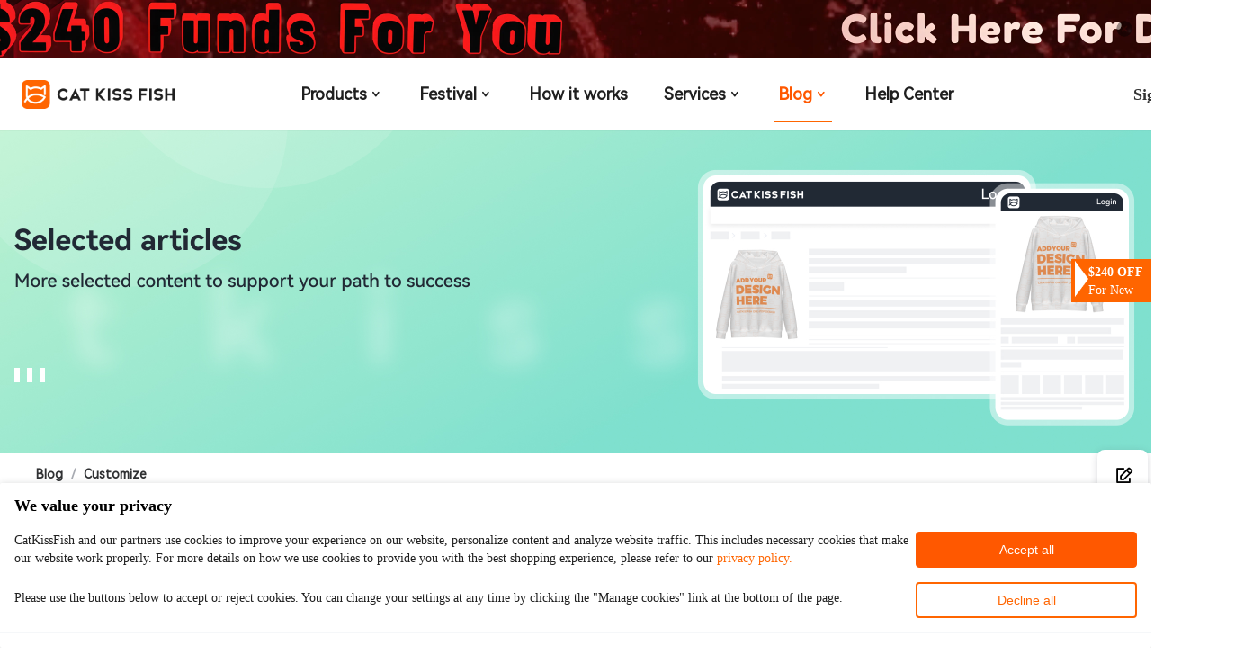

--- FILE ---
content_type: text/html;charset=utf-8
request_url: https://www.catkissfish.com/blog/Customize/Enhance-Durability-and-Style-with-15-Inch-Tire-Covers
body_size: 13037
content:
<!DOCTYPE html>
<html  lang="en">
<head><meta charset="utf-8">
<meta name="viewport" content="width=device-width, initial-scale=1">
<title>CatKissFish - Enhance Durability and Style with 15-Inch Tire Covers</title>
<meta name="version" content="feature-4.15.2">
<meta name="p:domain_verify" content="3c97e31a717bfdc689517b7c7b26ca1b">
<script type="text/javascript">(function(c,l,a,r,i,t,y){
            c[a]=c[a]||function(){(c[a].q=c[a].q||[]).push(arguments)};
            t=l.createElement(r);t.async=1;t.src="https://www.clarity.ms/tag/"+i;
            y=l.getElementsByTagName(r)[0];y.parentNode.insertBefore(t,y);
          })(window, document, "clarity", "script", "jeykmjld42");</script>
<script type="text/javascript">!function(f,b,e,v,n,t,s)
          {if(f.fbq)return;n=f.fbq=function(){n.callMethod?
          n.callMethod.apply(n,arguments):n.queue.push(arguments)};
          if(!f._fbq)f._fbq=n;n.push=n;n.loaded=!0;n.version='2.0';
          n.queue=[];t=b.createElement(e);t.async=!0;
          t.src=v;s=b.getElementsByTagName(e)[0];
          s.parentNode.insertBefore(t,s)}(window, document,'script',
          'https://connect.facebook.net/en_US/fbevents.js');
          fbq('init', '994414458519716');
          fbq('track', 'PageView');</script>
<script type="text/javascript">!function (w, d, t) {
            w.TiktokAnalyticsObject=t;var ttq=w[t]=w[t]||[];ttq.methods=["page","track","identify","instances","debug","on","off","once","ready","alias","group","enableCookie","disableCookie"],ttq.setAndDefer=function(t,e){t[e]=function(){t.push([e].concat(Array.prototype.slice.call(arguments,0)))}};for(var i=0;i<ttq.methods.length;i++)ttq.setAndDefer(ttq,ttq.methods[i]);ttq.instance=function(t){for(var e=ttq._i[t]||[],n=0;n<ttq.methods.length;n++
)ttq.setAndDefer(e,ttq.methods[n]);return e},ttq.load=function(e,n){var i="https://analytics.tiktok.com/i18n/pixel/events.js";ttq._i=ttq._i||{},ttq._i[e]=[],ttq._i[e]._u=i,ttq._t=ttq._t||{},ttq._t[e]=+new Date,ttq._o=ttq._o||{},ttq._o[e]=n||{};n=document.createElement("script");n.type="text/javascript",n.async=!0,n.src=i+"?sdkid="+e+"&lib="+t;e=document.getElementsByTagName("script")[0];e.parentNode.insertBefore(n,e)};
            ttq.load('CL1K60RC77U24LQ0B7OG');
            ttq.page();
          }(window, document, 'ttq');</script>
<script type="text/javascript">(function(w,d,s,l,i){w[l]=w[l]||[];w[l].push({'gtm.start':
          new Date().getTime(),event:'gtm.js'});var f=d.getElementsByTagName(s)[0],
          j=d.createElement(s),dl=l!='dataLayer'?'&l='+l:'';j.async=true;j.src=
          'https://www.googletagmanager.com/gtm.js?id='+i+dl;f.parentNode.insertBefore(j,f);
          })(window,document,'script','dataLayer','GTM-TRPFNF57');</script>
<script type="text/javascript">(function(w,d,t,r,u){var f,n,i;w[u]=w[u]||[],f=function(){var o={ti:"97198826", enableAutoSpaTracking: true};o.q=w[u],w[u]=new UET(o),w[u].push("pageLoad")},n=d.createElement(t),n.src=r,n.async=1,n.onload=n.onreadystatechange=function(){var s=this.readyState;s&&s!=="loaded"&&s!=="complete"||(f(),n.onload=n.onreadystatechange=null)},i=d.getElementsByTagName(t)[0],i.parentNode.insertBefore(n,i)})(window,document,"script","//bat.bing.com/bat.js","uetq");</script>
<script src="/api.js"></script>
<script src="/client.js"></script>
<script src="/tac/load.js"></script>
<script src="https://js.stripe.com/v3/" async></script>
<meta name="keywords" content="Enhance,DurabilityEnhance Durability and Style with 15-Inch Tire Covers,and,Style,with,15-Inch,Tire,Covers">
<meta name="description" content="Enhance,DurabilityIn the realm of automotive accessories, the 15-inch tire cover stands out as a versatile and essential addi,and,Style,with,15-Inch,Tire,Covers">
<link href="https://www.catkissfish.com/blog/Customize/Enhance-Durability-and-Style-with-15-Inch-Tire-Covers" rel="canonical">
<link href="https://m.catkissfish.com/blog/Customize/Enhance-Durability-and-Style-with-15-Inch-Tire-Covers" rel="alternate" media="only screen and (max-width: 640px)">
<link rel="stylesheet" href="/catkissfish/css/style-bdab4649.css">
<link rel="modulepreload" as="script" crossorigin href="/catkissfish/js/entry-34863897.js">
<link rel="modulepreload" as="script" crossorigin href="/catkissfish/js/swiper-vue-331ab8e5.js">
<link rel="modulepreload" as="script" crossorigin href="/catkissfish/js/portal-layout-b64dce46.js">
<link rel="modulepreload" as="script" crossorigin href="/catkissfish/js/index-eabb5fb9.js">
<link rel="modulepreload" as="script" crossorigin href="/catkissfish/js/image-viewer-6d348b89.js">
<link rel="modulepreload" as="script" crossorigin href="/catkissfish/js/throttle-635c1ef1.js">
<link rel="modulepreload" as="script" crossorigin href="/catkissfish/js/debounce-f32e5650.js">
<link rel="modulepreload" as="script" crossorigin href="/catkissfish/js/index-0e1ed24d.js">
<link rel="modulepreload" as="script" crossorigin href="/catkissfish/js/scroll-631ec5fe.js">
<link rel="modulepreload" as="script" crossorigin href="/catkissfish/js/client-only-4f4cbb83.js">
<link rel="modulepreload" as="script" crossorigin href="/catkissfish/js/icon-4ed993c7.js">
<link rel="modulepreload" as="script" crossorigin href="/catkissfish/js/website-485fc121.js">
<link rel="modulepreload" as="script" crossorigin href="/catkissfish/js/pc-content-642e3f20.js">
<link rel="modulepreload" as="script" crossorigin href="/catkissfish/js/img-utils-cd756045.js">
<link rel="modulepreload" as="script" crossorigin href="/catkissfish/js/dialog-b9b25c70.js">
<link rel="modulepreload" as="script" crossorigin href="/catkissfish/js/csv-950bb9af.js">
<link rel="modulepreload" as="script" crossorigin href="/catkissfish/js/common-utils-11fea059.js">
<link rel="modulepreload" as="script" crossorigin href="/catkissfish/js/design-canvas-def-40fef4b3.js">
<link rel="modulepreload" as="script" crossorigin href="/catkissfish/js/index-b59d151d.js">
<link rel="modulepreload" as="script" crossorigin href="/catkissfish/js/index-235748a6.js">
<link rel="modulepreload" as="script" crossorigin href="/catkissfish/js/error-78e43d3e.js">
<link rel="modulepreload" as="script" crossorigin href="/catkissfish/js/index-f7f3fe2d.js">
<link rel="modulepreload" as="script" crossorigin href="/catkissfish/js/popper-82e5532e.js">
<link rel="modulepreload" as="script" crossorigin href="/catkissfish/js/isNil-c75b1b34.js">
<link rel="modulepreload" as="script" crossorigin href="/catkissfish/js/use-form-common-props-55aa1223.js">
<link rel="modulepreload" as="script" crossorigin href="/catkissfish/js/focus-trap-d066e123.js">
<link rel="modulepreload" as="script" crossorigin href="/catkissfish/js/index-6cec8d04.js">
<link rel="modulepreload" as="script" crossorigin href="/catkissfish/js/event-9519ab40.js">
<link rel="modulepreload" as="script" crossorigin href="/catkissfish/js/use-form-item-d3e48a32.js">
<link rel="modulepreload" as="script" crossorigin href="/catkissfish/js/button-0570bffe.js">
<link rel="modulepreload" as="script" crossorigin href="/catkissfish/js/index-1da3abfd.js">
<link rel="modulepreload" as="script" crossorigin href="/catkissfish/js/dialog-9863bba0.js">
<link rel="modulepreload" as="script" crossorigin href="/catkissfish/js/index-c1ccf2a8.js">
<link rel="modulepreload" as="script" crossorigin href="/catkissfish/js/vnode-b7dfe33c.js">
<link rel="modulepreload" as="script" crossorigin href="/catkissfish/js/use-dialog-b85292c9.js">
<link rel="modulepreload" as="script" crossorigin href="/catkissfish/js/refs-1cedc551.js">
<link rel="modulepreload" as="script" crossorigin href="/catkissfish/js/index-96dd1dd1.js">
<link rel="modulepreload" as="script" crossorigin href="/catkissfish/js/tooltip-4ed993c7.js">
<link rel="modulepreload" as="script" crossorigin href="/catkissfish/js/input-4ed993c7.js">
<link rel="modulepreload" as="script" crossorigin href="/catkissfish/js/overlay-4ed993c7.js">
<link rel="modulepreload" as="script" crossorigin href="/catkissfish/js/index-f404fd65.js">
<link rel="modulepreload" as="script" crossorigin href="/catkissfish/js/form-b67b99df.js">
<link rel="modulepreload" as="script" crossorigin href="/catkissfish/js/castArray-ec3f1d43.js">
<link rel="modulepreload" as="script" crossorigin href="/catkissfish/js/_baseClone-a8d9bc45.js">
<link rel="modulepreload" as="script" crossorigin href="/catkissfish/js/_Uint8Array-9fbce723.js">
<link rel="modulepreload" as="script" crossorigin href="/catkissfish/js/_initCloneObject-f06491c2.js">
<link rel="modulepreload" as="script" crossorigin href="/catkissfish/js/select-5866cfdd.js">
<link rel="modulepreload" as="script" crossorigin href="/catkissfish/js/scrollbar-f77fa8ce.js">
<link rel="modulepreload" as="script" crossorigin href="/catkissfish/js/index-72e01c73.js">
<link rel="modulepreload" as="script" crossorigin href="/catkissfish/js/strings-8a94ae5a.js">
<link rel="modulepreload" as="script" crossorigin href="/catkissfish/js/isEqual-8fe3cf2a.js">
<link rel="modulepreload" as="script" crossorigin href="/catkissfish/js/_baseIteratee-973918e7.js">
<link rel="modulepreload" as="script" crossorigin href="/catkissfish/js/hasIn-b0305903.js">
<link rel="modulepreload" as="script" crossorigin href="/catkissfish/js/validator-6fe2d66e.js">
<link rel="modulepreload" as="script" crossorigin href="/catkissfish/js/upload-16ba995d.js">
<link rel="modulepreload" as="script" crossorigin href="/catkissfish/js/index-60408d28.js">
<link rel="modulepreload" as="script" crossorigin href="/catkissfish/js/cloneDeep-191db9a1.js">
<link rel="modulepreload" as="script" crossorigin href="/catkissfish/js/drawer-d76acca5.js">
<link rel="modulepreload" as="script" crossorigin href="/catkissfish/js/form-item-4ed993c7.js">
<link rel="modulepreload" as="script" crossorigin href="/catkissfish/js/progress-4ed993c7.js">
<link rel="modulepreload" as="script" crossorigin href="/catkissfish/js/message-box-4ed993c7.js">
<link rel="modulepreload" as="script" crossorigin href="/catkissfish/js/loading-f2876894.js">
<link rel="modulepreload" as="script" crossorigin href="/catkissfish/js/work-076abc20.js">
<link rel="modulepreload" as="script" crossorigin href="/catkissfish/js/help-center-acbda9c0.js">
<link rel="modulepreload" as="script" crossorigin href="/catkissfish/js/file-utils-d72d9685.js">
<link rel="modulepreload" as="script" crossorigin href="/catkissfish/js/index-a04037e4.js">
<link rel="modulepreload" as="script" crossorigin href="/catkissfish/js/aria-adfa05c5.js">
<link rel="modulepreload" as="script" crossorigin href="/catkissfish/js/index-f02b4442.js">
<link rel="modulepreload" as="script" crossorigin href="/catkissfish/js/en-f0df3914.js">
<link rel="modulepreload" as="script" crossorigin href="/catkissfish/js/blog-03768bc8.js">
<link rel="modulepreload" as="script" crossorigin href="/catkissfish/js/_articlePath_-f54aee16.js">
<link rel="modulepreload" as="script" crossorigin href="/catkissfish/js/breadcrumb-99139f67.js">
<link rel="modulepreload" as="script" crossorigin href="/catkissfish/js/divider-707b4b6d.js">
<link rel="modulepreload" as="script" crossorigin href="/catkissfish/js/empty-b7bd5d81.js">
<link rel="modulepreload" as="script" crossorigin href="/catkissfish/js/blog-banner-f4da2fd1.js">
<link rel="modulepreload" as="script" crossorigin href="/catkissfish/js/empty-0924a64c.js">
<link rel="modulepreload" as="script" crossorigin href="/catkissfish/js/header-34527aa5.js">
<link rel="modulepreload" as="script" crossorigin href="/catkissfish/js/logo-394e8da7.js">
<link rel="modulepreload" as="script" crossorigin href="/catkissfish/js/siteinfo-56441f8d.js">
<link rel="modulepreload" as="script" crossorigin href="/catkissfish/js/string-utils-0d231069.js">
<link rel="modulepreload" as="script" crossorigin href="/catkissfish/js/category-dbc94960.js">
<link rel="modulepreload" as="script" crossorigin href="/catkissfish/js/product-caa6d4b6.js">
<link rel="modulepreload" as="script" crossorigin href="/catkissfish/js/index-9b518a2b.js">
<link rel="modulepreload" as="script" crossorigin href="/catkissfish/js/base-408cb5e6.js">
<link rel="modulepreload" as="script" crossorigin href="/catkissfish/js/popover-993659ef.js">
<link rel="modulepreload" as="script" crossorigin href="/catkissfish/js/dropdown-edb6bdcb.js">
<link rel="modulepreload" as="script" crossorigin href="/catkissfish/js/index-f3547ed2.js">
<link rel="modulepreload" as="script" crossorigin href="/catkissfish/js/Google-e8c8d661.js">
<link rel="modulepreload" as="script" crossorigin href="/catkissfish/js/google-logo-a132dc55.js">
<link rel="modulepreload" as="script" crossorigin href="/catkissfish/js/util-daeaba3a.js">
<link rel="modulepreload" as="script" crossorigin href="/catkissfish/js/index-e4061c8e.js">
<link rel="modulepreload" as="script" crossorigin href="/catkissfish/js/checkbox-2b183ac2.js">
<link rel="modulepreload" as="script" crossorigin href="/catkissfish/js/sign-29030e7f.js">
<link rel="modulepreload" as="script" crossorigin href="/catkissfish/js/index-a30ed760.js">
<link rel="modulepreload" as="script" crossorigin href="/catkissfish/js/useGtag-3665d6d3.js">
<link rel="modulepreload" as="script" crossorigin href="/catkissfish/js/validate-utils-e4fe1c96.js">
<link rel="modulepreload" as="script" crossorigin href="/catkissfish/js/design-history-fd125d21.js">
<link rel="modulepreload" as="script" crossorigin href="/catkissfish/js/common-6846f662.js">
<link rel="modulepreload" as="script" crossorigin href="/catkissfish/js/index-7d7bcb00.js">
<link rel="modulepreload" as="script" crossorigin href="/catkissfish/js/link-669de23e.js">
<link rel="modulepreload" as="script" crossorigin href="/catkissfish/js/index-81489b14.js">
<link rel="modulepreload" as="script" crossorigin href="/catkissfish/js/steps-8fbb2662.js">
<link rel="modulepreload" as="script" crossorigin href="/catkissfish/js/index-4f20d997.js">
<link rel="modulepreload" as="script" crossorigin href="/catkissfish/js/number-utils-86c1860d.js">
<link rel="modulepreload" as="script" crossorigin href="/catkissfish/js/index-f7e74cde.js">
<link rel="modulepreload" as="script" crossorigin href="/catkissfish/js/shopping-cart-50d979b8.js">
<link rel="modulepreload" as="script" crossorigin href="/catkissfish/js/role-9ebe867a.js">
<link rel="modulepreload" as="script" crossorigin href="/catkissfish/js/index-2e76777c.js">
<link rel="modulepreload" as="script" crossorigin href="/catkissfish/js/array-utils-9c7c4c1d.js">
<link rel="modulepreload" as="script" crossorigin href="/catkissfish/js/notifications-eea84978.js">
<link rel="modulepreload" as="script" crossorigin href="/catkissfish/js/index-489ceb2d.js">
<link rel="modulepreload" as="script" crossorigin href="/catkissfish/js/permission-8d65e086.js">
<link rel="modulepreload" as="script" crossorigin href="/catkissfish/js/Diamond_3x-56a43b55.js">
<link rel="modulepreload" as="script" crossorigin href="/catkissfish/js/footer-cc481054.js">
<link rel="modulepreload" as="script" crossorigin href="/catkissfish/js/index-4e48e4e8.js">
<link rel="modulepreload" as="script" crossorigin href="/catkissfish/js/clipboard-a376be21.js">
<link rel="prefetch" as="image" type="image/png" href="/catkissfish/png/input-clear-51fd8357.png">
<link rel="prefetch" as="image" type="image/png" href="/catkissfish/png/input-clear-hover-c70025b1.png">
<link rel="prefetch" as="image" type="image/jpeg" href="/catkissfish/jpg/img-error-4d9279a5.jpg">
<link rel="prefetch" as="script" crossorigin href="/catkissfish/js/auth-ce156aa7.js">
<link rel="prefetch" as="script" crossorigin href="/catkissfish/js/custom-product-817f7de0.js">
<link rel="prefetch" as="script" crossorigin href="/catkissfish/js/best-rating-layout-4071b2b7.js">
<link rel="prefetch" as="script" crossorigin href="/catkissfish/js/filterBar-cb07d3d0.js">
<link rel="prefetch" as="script" crossorigin href="/catkissfish/js/tabs-fd90b3d7.js">
<link rel="prefetch" as="script" crossorigin href="/catkissfish/js/dropdown-e42c12a6.js">
<link rel="prefetch" as="script" crossorigin href="/catkissfish/js/dropdown-item-4ed993c7.js">
<link rel="prefetch" as="script" crossorigin href="/catkissfish/js/searchBar-9c97d517.js">
<link rel="prefetch" as="script" crossorigin href="/catkissfish/js/categoryTree-5c95aa83.js">
<link rel="prefetch" as="script" crossorigin href="/catkissfish/js/skeleton-item-47f26a5d.js">
<link rel="prefetch" as="script" crossorigin href="/catkissfish/js/tree-4c05c72e.js">
<link rel="prefetch" as="script" crossorigin href="/catkissfish/js/index-9f1ced9e.js">
<link rel="prefetch" as="script" crossorigin href="/catkissfish/js/location-eaba393e.js">
<link rel="prefetch" as="script" crossorigin href="/catkissfish/js/checkbox-group-4ed993c7.js">
<link rel="prefetch" as="script" crossorigin href="/catkissfish/js/list-e42b8afa.js">
<link rel="prefetch" as="script" crossorigin href="/catkissfish/js/item-220f186d.js">
<link rel="prefetch" as="script" crossorigin href="/catkissfish/js/price-convert-f7605f56.js">
<link rel="prefetch" as="script" crossorigin href="/catkissfish/js/pagination-5a73e74f.js">
<link rel="prefetch" as="script" crossorigin href="/catkissfish/js/findOutMore-3340e2e7.js">
<link rel="prefetch" as="script" crossorigin href="/catkissfish/js/likeList-4d83915e.js">
<link rel="prefetch" as="script" crossorigin href="/catkissfish/js/index-9d45f031.js">
<link rel="prefetch" as="script" crossorigin href="/catkissfish/js/find-0fce61f7.js">
<link rel="prefetch" as="script" crossorigin href="/catkissfish/js/seo-info-38971040.js">
<link rel="prefetch" as="script" crossorigin href="/catkissfish/js/cart-layout-43133302.js">
<link rel="prefetch" as="script" crossorigin href="/catkissfish/js/default-629982d6.js">
<link rel="prefetch" as="script" crossorigin href="/catkissfish/js/favorites-list-layout-98787f36.js">
<link rel="prefetch" as="script" crossorigin href="/catkissfish/js/hot-product-layout-5dffc725.js">
<link rel="prefetch" as="script" crossorigin href="/catkissfish/js/login-3d5ff536.js">
<link rel="prefetch" as="script" crossorigin href="/catkissfish/js/new-list-layout-97372cc2.js">
<link rel="prefetch" as="script" crossorigin href="/catkissfish/js/personal-list-layout-92e2569e.js">
<link rel="prefetch" as="script" crossorigin href="/catkissfish/js/row-50a1893e.js">
<link rel="prefetch" as="script" crossorigin href="/catkissfish/js/product-list-layout-31c59b66.js">
<link rel="prefetch" as="script" crossorigin href="/catkissfish/js/user-center-layout-02d5ab51.js">
<link rel="prefetch" as="script" crossorigin href="/catkissfish/js/FileSaver.min-2568d7a6.js">
<link rel="prefetch" as="script" crossorigin href="/catkissfish/js/user-header-layout-b7af8440.js">
<link rel="prefetch" as="script" crossorigin href="/catkissfish/js/i18n.config-ac652176.js">
<link rel="prefetch" as="image" type="image/png" href="/catkissfish/png/ckf-free_3x-f5cb7764.png">
<link rel="prefetch" as="image" type="image/jpeg" href="/catkissfish/jpg/blog-del-d2642913.jpg">
<link rel="prefetch" as="image" type="image/jpeg" href="/catkissfish/jpg/blog-banner-f41b20d5.jpg">
<link rel="prefetch" as="image" type="image/png" href="/catkissfish/png/empty-96299810.png">
<link rel="prefetch" as="image" type="image/png" href="/catkissfish/png/logo-a76b58ff.png">
<link rel="prefetch" as="image" type="image/png" href="/catkissfish/png/Copper_3x-2f1dab04.png">
<link rel="prefetch" as="image" type="image/png" href="/catkissfish/png/Silver_3x-44c05275.png">
<link rel="prefetch" as="image" type="image/png" href="/catkissfish/png/Gold_3x-7da994c3.png">
<link rel="prefetch" as="image" type="image/png" href="/catkissfish/png/Platinum_3x-87c6f589.png">
<link rel="prefetch" as="image" type="image/png" href="/catkissfish/png/Titanium_3x-e7a4de76.png">
<link rel="prefetch" as="image" type="image/png" href="/catkissfish/png/Diamond_3x-7036a90c.png">
<link rel="prefetch" as="image" type="image/png" href="/catkissfish/png/logo-footer-db1026fd.png">
<script type="module" src="/catkissfish/js/entry-34863897.js" crossorigin></script></head>
<body ><div class="el-overlay" style="z-index:213575;display:none;"><!--[--><div role="dialog" aria-modal="true" aria-label="New Version Available" aria-describedby="el-id-100-1" class="el-overlay-dialog" style=""><!--[--><!--]--></div><!--]--></div><!--teleport anchor--><div class="el-overlay cookies-dialog" style="z-index:9999999999;display:none;"><!--[--><div role="dialog" aria-modal="true" aria-label="We value your privacy" aria-describedby="el-id-100-2" class="el-overlay-dialog" style=""><!--[--><!--]--></div><!--]--></div><!--teleport anchor--><div id="__nuxt"><!--[--><div class="base-layout-container" data-v-dc3d33e3><span data-v-dc3d33e3 data-v-4c73b405></span><div class="layout-header-container hide-top-banner" data-v-23622f97><div class="layout-header-inner" data-v-23622f97><a href="/" class="sz-logo-container" data-v-23622f97 data-v-e8dc18f9><img src="/catkissfish/png/logo-a76b58ff.png" class="logo-img logo-primary" alt="CatKissFish" title="CatKissFish" data-v-e8dc18f9><img src="[data-uri]" class="logo-img logo-white" alt="CatKissFish" title="CatKissFish" data-v-e8dc18f9></a><!--[--><div class="sz-home-nav-container flex-center-center" data-v-4f829236><ul class="main-nav" data-v-4f829236><!--[--><li index="0" class="product-category nav-item" data-v-4f829236><div class="submenu product-category" index="0" data-v-4f829236><a href="/product-home" class="a-link" data-v-4f829236>Products<i class="iconfont icon-a-ckf-home-unfold-default1x" data-v-4f829236></i></a><div style="width:100px;" class="inner-list" data-v-4f829236><span class="arrow" data-v-4f829236></span><span data-v-4f829236></span></div></div><!----></li><li index="1" class="nav-item" data-v-4f829236><div class="submenu blog serives" index="1" data-v-4f829236><a class="a-link" data-v-4f829236>Festival<i class="iconfont icon-a-ckf-home-unfold-default1x" data-v-4f829236></i></a><div class="inner-list animate__animated animate__fadeIn animate__one inner-list-service" data-v-4f829236><span class="arrow" data-v-4f829236></span><span data-v-4f829236></span></div></div><!----></li><li index="2" class="nav-item" data-v-4f829236><a href="/how-works" class="a-link" data-v-4f829236>How it works</a><!----></li><li index="3" class="nav-item" data-v-4f829236><div class="submenu blog serives" index="3" data-v-4f829236><a class="a-link" data-v-4f829236>Services<i class="iconfont icon-a-ckf-home-unfold-default1x" data-v-4f829236></i></a><div class="inner-list animate__animated animate__fadeIn animate__one inner-list-service" data-v-4f829236><span class="arrow" data-v-4f829236></span><span data-v-4f829236></span></div></div><!----></li><li index="4" class="blog nav-item" data-v-4f829236><div class="submenu blog" index="4" data-v-4f829236><a href="/blog" class="router-link-active a-link" data-v-4f829236>Blog<i class="iconfont icon-a-ckf-home-unfold-default1x" data-v-4f829236></i></a><div style="display:none;" class="inner-list animate__animated animate__fadeIn animate__one" data-v-4f829236><span class="arrow" data-v-4f829236></span><span data-v-4f829236></span></div></div><div class="select-line" data-v-4f829236></div></li><li index="5" class="nav-item" data-v-4f829236><a href="/help-center" class="a-link" data-v-4f829236>Help Center</a><!----></li><!--]--></ul></div><span data-v-4f829236></span><!--]--><div class="sz-userinfo-container" data-v-23622f97 data-v-cd0d4aa2><span data-v-cd0d4aa2></span></div></div></div><div class="layout-main-container hide-top-banner" data-v-dc3d33e3><!--[--><div class="blog-page"><div data-v-13370a36><div class="banner" data-v-13370a36><img src="/catkissfish/jpg/blog-banner-f41b20d5.jpg" alt="Enhance,DurabilityIn the realm of automotive accessories, the 15-inch tire cover stands out as a versatile and essential addi,and,Style,with,15-Inch,Tire,Covers" data-v-13370a36></div><div style="min-height:500px;" data-v-13370a36><div class="content" data-v-13370a36><div class="el-breadcrumb" aria-label="Breadcrumb" role="navigation" data-v-13370a36><!--[--><span class="el-breadcrumb__item" data-v-13370a36><span class="el-breadcrumb__inner is-link" role="link"><!--[-->Blog<!--]--></span><span class="el-breadcrumb__separator" role="presentation">/</span></span><span class="el-breadcrumb__item last" data-v-13370a36><span class="el-breadcrumb__inner is-link" role="link"><!--[-->Customize<!--]--></span><span class="el-breadcrumb__separator" role="presentation">/</span></span><span class="el-breadcrumb__item" data-v-13370a36><span class="el-breadcrumb__inner" role="link"><!--[--><!--]--></span><span class="el-breadcrumb__separator" role="presentation">/</span></span><!--]--></div><h1 data-v-13370a36>Enhance Durability and Style with 15-Inch Tire Covers</h1><p class="time" data-v-13370a36><time data-v-13370a36>2024-04-24 18:36:38</time> <div class="el-divider el-divider--vertical" style="--el-border-style:solid;" role="separator" data-v-13370a36><!--v-if--></div> <i class="iconfont icon-ckf-label-eyes-open" data-v-13370a36></i><span data-v-13370a36> 713</span> <div class="el-divider el-divider--vertical" style="--el-border-style:solid;" role="separator" data-v-13370a36><!--v-if--></div> Customize</p><!----><div class="article-detail" data-v-13370a36><p><span style="font-size: 16px;">In the realm of automotive accessories, the 15-inch tire cover stands out as a versatile and essential addition for vehicle owners seeking both protection and style. Whether you're cruising down the highway or navigating off-road terrain, these covers offer a blend of functionality and aesthetic appeal.<br><br>The Importance of Tire Protection<br><br>Driving exposes your tires to various hazards, from road debris to harsh weather conditions. Without adequate protection, your tires are susceptible to damage such as punctures, abrasions, and premature wear. A 15-inch tire cover acts as a barrier, shielding your wheels from these threats and prolonging their lifespan.<br><br>Customizable Designs for Personalized Flair<br><br>One of the most appealing aspects of 15-inch tire covers is their wide range of design options. Whether you prefer a sleek, understated look or a bold, eye-catching pattern, there's a cover to suit every taste and vehicle style. From simple solid colors to intricate graphics and logos, the customization possibilities are endless.<br><br>All-Weather Protection for Year-Round Peace of Mind<br><br>Regardless of the season or climate, 15-inch tire covers provide reliable protection against the elements. UV rays, rain, snow, and mud can all take a toll on your tires, leading to degradation and deterioration over time. With a durable cover in place, you can safeguard your investment and enjoy peace of mind knowing your tires are shielded from damage.<br><br>Easy Installation and Maintenance<br><br>Installing and maintaining a 15-inch tire cover is a straightforward process that requires minimal effort. Most covers are designed to be easily slipped on and secured in place, requiring no special tools or expertise. Additionally, many covers are made from materials that are resistant to fading, tearing, and other forms of wear, ensuring long-lasting performance with minimal maintenance.<br><br>Whether you're looking to prolong the life of your tires, add a touch of personality to your vehicle, or simply enhance its overall appearance, a 15-inch tire cover is a practical and stylish solution. With its combination of protection, customization options, and ease of use, it's a must-have accessory for any car or truck owner.<br></span></p><p><span style="color: rgb(231, 95, 51); background-color: rgb(255, 255, 255); font-size: 16px;"><strong>&gt;&gt;&gt;Recommended Reading</strong></span></p><p style="text-align: start;"><a href="https://www.catkissfish.com/blog/business/If-your-Print-on-Demand-product-becomes-popular-we-suggest-you-try-this-design-solution-more-often" target="_blank"><span style="color: rgb(0, 0, 0); background-color: rgb(255, 255, 255); font-size: 16px;"><strong>1.If your Print on Demand product becomes popular, we suggest you try this design solution more often</strong></span></a></p><p style="text-align: start;"><span style="color: rgb(0, 0, 0); background-color: rgb(255, 255, 255); font-size: 16px;"><strong>2. </strong></span><a href="https://www.catkissfish.com/blog/business/How-to-use-POD-to-make-money" target="_blank"><span style="font-size: 16px;"><strong>How to use POD to make money</strong></span></a></p><p><a href="https://www.catkissfish.com/blog/business/Be-careful-when-doing-Print-on-Demand-scarcity-may-be-your-best-selling-secret" target="_blank"><span style="font-size: 16px;"><strong>3.Be careful when doing Print on Demand, scarcity may be your best-selling secret</strong></span></a></p></div><div class="page" data-v-13370a36><p data-v-13370a36><a href="/blog/customize/Exploring-the-Versatility-and-Appeal-of-Print-on-Demand-Woven-Blankets" class="" data-v-13370a36>Last: Exploring the Versatility and Appeal of Print on Demand Woven Blankets</a></p><p data-v-13370a36><a href="/blog/customize/Deciphering-the-Impact-of-Color-on-Your-Shirt-Selection" class="" data-v-13370a36>Next: Deciphering the Impact of Color on Your Shirt Selection</a></p></div></div><!----></div></div></div><!--]--></div><div class="wrapper-footer" data-v-2ac4b4c7><div class="layout-footer" data-v-2ac4b4c7><div class="container" data-v-2ac4b4c7><div class="wrapper-menu" data-v-2ac4b4c7><div class="menu-list wow animate__animated animate__slideInUp" data-wow-duration="1s" data-v-2ac4b4c7><!--[--><!--]--></div><div class="intro" data-wow-duration="1s" data-v-2ac4b4c7><a href="/about-us" class="logo" data-v-2ac4b4c7><img src="/catkissfish/png/logo-footer-db1026fd.png" alt="CatKissFish-Customization-Your freedom" data-v-2ac4b4c7></a><div class="desc" data-v-2ac4b4c7>Customers can participate in the whole process of product design and manufacturing, to meet the personalized needs of the one-stop design platform.</div><div class="contact-info" data-v-2ac4b4c7><div class="item" data-v-2ac4b4c7><i class="iconfont icon-a-ckf-home-contact-default1x" data-v-2ac4b4c7></i><span data-v-2ac4b4c7>wangqian@catkissfish.com</span></div><a href="https://www.feishu.cn/invitation/page/add_contact/?token=8c6sb112-eb3b-41ea-b830-849807c64404&amp;unique_id=60i15iQyhLwEkMkDM7cHuA==" rel="nofollow" target="_blank" data-v-2ac4b4c7><div class="item contact" data-v-2ac4b4c7><i class="iconfont icon-ckf-home-lark-default" data-v-2ac4b4c7></i><span data-v-2ac4b4c7>Click Contact</span><i class="iconfont icon-ckf-home-custom-back" data-v-2ac4b4c7></i></div></a><a href="https://api.whatsapp.com/send/?phone=%2B8618057959554&amp;text&amp;type=phone_number&amp;app_absent=0" rel="nofollow" target="_blank" data-v-2ac4b4c7><div class="item contact" data-v-2ac4b4c7><i class="iconfont icon-a-ckf-home-WhatsappLogo-default1x1" data-v-2ac4b4c7></i><span data-v-2ac4b4c7>Click Contact</span><i class="iconfont icon-ckf-home-custom-back" data-v-2ac4b4c7></i></div></a></div><div class="follow-list" data-v-2ac4b4c7><div class="t1" data-v-2ac4b4c7>FOLLOW US:</div><div class="follows" data-v-2ac4b4c7><!--[--><div class="item" data-v-2ac4b4c7><a href="https://www.facebook.com/profile.php?id=61551989994622" rel="nofollow" target="_blank" data-v-2ac4b4c7><i class="iconfont icon-a-ckf-home-facebooklogo-default1x" data-v-2ac4b4c7></i></a></div><div class="item" data-v-2ac4b4c7><a href="https://www.instagram.com/catkissfishfriends/" rel="nofollow" target="_blank" data-v-2ac4b4c7><i class="iconfont icon-a-ckf-home-Instagramlogo-default3x" data-v-2ac4b4c7></i></a></div><div class="item" data-v-2ac4b4c7><a href="https://www.youtube.com/channel/UCo5cPcLg8FYr-eWPidRD3eg" rel="nofollow" target="_blank" data-v-2ac4b4c7><i class="iconfont icon-a-ckf-home-youtubelogo-default1x" data-v-2ac4b4c7></i></a></div><div class="item" data-v-2ac4b4c7><a href="https://www.pinterest.com/0ger86le0sbj7b73ehyn5hiomfaseg/" rel="nofollow" target="_blank" data-v-2ac4b4c7><i class="iconfont icon-a-ckf-home-pinterestlogo-default3x" data-v-2ac4b4c7></i></a></div><div class="item" data-v-2ac4b4c7><a href="https://www.reddit.com/user/Cat-Kiss-Fish/" rel="nofollow" target="_blank" data-v-2ac4b4c7><i class="iconfont icon-a-ckf-home-RedditLogo-default1x" data-v-2ac4b4c7></i></a></div><div class="item" data-v-2ac4b4c7><a href="https://www.tiktok.com/@catkissfish.pod?_t=8kED6RR4MhW&amp;_r=1" rel="nofollow" target="_blank" data-v-2ac4b4c7><i class="iconfont icon-a-ckf-home-tiktoklogo-default1x" data-v-2ac4b4c7></i></a></div><!--]--></div></div></div></div></div></div><div class="wrapper-copyright" data-v-2ac4b4c7><div class="content" data-v-2ac4b4c7><div class="copyright" data-v-2ac4b4c7>Copyright © 2026 CatKissFish ICP No.2021011063-1</div></div></div><!--teleport start--><!--teleport end--></div><div class="trustpilot-widget" data-locale="en-US" data-template-id="56278e9abfbbba0bdcd568bc" data-businessunit-id="67f50c049f2ae0fb246c5275" data-style-height="52px" data-style-width="100%" data-v-dc3d33e3><a href="https://www.trustpilot.com/review/www.catkissfish.com" target="_blank" rel="noopener" data-v-dc3d33e3>Trustpilot</a></div></div><a href="/newcomer-missions" class="box" data-v-dc3d33e3 data-v-4f5bf9e5><div class="left" data-v-4f5bf9e5><img src="[data-uri]" height="40" alt="print on demand" data-v-4f5bf9e5></div><div class="right" data-v-4f5bf9e5><div class="amount" data-v-4f5bf9e5>$240 OFF</div><div class="new" data-v-4f5bf9e5>For New</div></div></a><div style="" class="floating-window" data-v-dc3d33e3 data-v-23c1d9e5><!--v-if--><!----><div class="btn vector" data-v-23c1d9e5><i class="iconfont icon-skf-home-button-workorder-nor" data-v-23c1d9e5></i><span data-v-23c1d9e5>Work Orders</span></div><div class="btn help-center" data-v-23c1d9e5><i class="iconfont icon-skf-home-button-help-nor" data-v-23c1d9e5></i><span data-v-23c1d9e5>Help center</span></div><span data-v-23c1d9e5 data-v-9c255d05></span><!----><span data-v-23c1d9e5></span></div><div data-version-check-manager data-v-dc3d33e3 data-v-cf73e43c><!--teleport start--><!--teleport end--></div><!--]--></div><script type="application/json" id="__NUXT_DATA__" data-ssr="true">[["Reactive",1],{"data":2,"state":3,"_errors":4,"serverRendered":5,"path":6,"pinia":7},{},{},{},true,"/blog/Customize/Enhance-Durability-and-Style-with-15-Inch-Tire-Covers",{"Website":8,"Account":15,"DesignUpload":18,"liveChat":19,"blog":21},{"currentMenu":9,"leftBoxInfo":9,"rightBoxInfo":9,"isOpenLoginDialog":10,"isSubmitWorkOrderDialog":10,"loading":10,"lang":11,"currencyType":12,"isFullScreen":10,"helpCenterMenu":13,"downloadList":14,"isCloseAd":5,"isShowEffectPicture":10},null,false,"en",2,[],[],{"userInfo":9,"permissions":9,"token":16,"agreement":-1,"aliOss":9,"cartNum":17,"messageNum":17},"eyJ0eXAiOiJKV1QiLCJhbGciOiJIUzI1NiJ9.eyJhdWQiOiI3Nzc3NjI3OSIsImV4cCI6MTc2OTU3NTQyMX0.vGdEnNy4tFq_mgxS4-KX5o4aJ9lfPNLVSZ6bU3dzsi4",0,{"uploading":10,"uploadedPercent":17},{"isOpen":20},1,{"navList":22,"allPath":25,"data":27},["Ref",23],["Reactive",24],[],["Ref",26],"blog",["Ref",28],["Reactive",29],{"id":30,"createDate":31,"createBy":32,"updateDate":33,"updateBy":32,"parentId":32,"name":34,"description":35,"sort":17,"path":26,"keyword":34,"seoDescription":34,"actualSort":36},"1744690632324358144","2024-01-19 20:06:27","0","2024-01-19 20:06:38","Blog","",100]</script>
<script>window.__NUXT__={};window.__NUXT__.config={public:{websiteURL:"https://www.catkissfish.com/",apiBaseURL:"https://www.catkissfish.com/website/",downloadUrl:"https://www.catkissfish.com",appLang:"en",imgCdnURL:"https://img.catkissfish.com/",majorCustomerImgCdnUrl:"http://catkissfish-factory-prod.oss-cn-hangzhou.aliyuncs.com/",ossUploadURL:"https://www.catkissfish.com/website/",appOssBucket:"catkissfish-en-prod",gtagId:"GTM-TRPFNF57",appWorkEnv:"production",googleClientId:"274140320831-m5rtv26ta6fm3fquvco11jhteg1r7n8r.apps.googleusercontent.com",googleDriveApiKey:"AIzaSyByVHm3m-3xF922rL3o0pd_z7Vsyezv2BI",googleDriveProjectId:"274140320831",newOnlineDesignUrl:"https://www.catkissfish.com/design/#/",helpcenterCsvUrl:"/help-center/article-233042122",helpcenterCsvOfflienUrl:"/help-center/article-603495585",helpcenterShopifyUrl:"/help-center/article-836303686",helpcenterWooUrl:"/help-center/article-923111605",helpcenterApiUrl:"/help-center/article-868342272",openApiUrl:"https://share.apifox.cn/bbffe897-e932-4ac6-9e47-30c7e0cf0633",crispWebsiteId:"ecd5d891-790b-4025-9306-72f47174ad73",appVersion:"feature-4.15.2",versionCheckEnabled:false,versionCheckInterval:180000,versionAutoRefresh:false,i18n:{baseUrl:"",locales:{}},gtag:{id:"GTM-TRPFNF57",config:{},initialConsent:true,loadingStrategy:"defer"},persistedState:{storage:"localStorage",debug:false,cookieOptions:{sameSite:"strict"}}},app:{baseURL:"/",buildAssetsDir:"catkissfish",cdnURL:""}}</script></body>
</html>

--- FILE ---
content_type: text/html;charset=utf-8
request_url: https://www.catkissfish.com/
body_size: 24234
content:
<!DOCTYPE html>
<html  lang="en">
<head><meta charset="utf-8">
<meta name="viewport" content="width=device-width, initial-scale=1">
<title>Custom Print on Demand &amp; Dropshipping Fulfillment Service | CatKissFish</title>
<meta name="version" content="feature-4.15.2">
<meta name="p:domain_verify" content="3c97e31a717bfdc689517b7c7b26ca1b">
<script type="text/javascript">(function(c,l,a,r,i,t,y){
            c[a]=c[a]||function(){(c[a].q=c[a].q||[]).push(arguments)};
            t=l.createElement(r);t.async=1;t.src="https://www.clarity.ms/tag/"+i;
            y=l.getElementsByTagName(r)[0];y.parentNode.insertBefore(t,y);
          })(window, document, "clarity", "script", "jeykmjld42");</script>
<script type="text/javascript">!function(f,b,e,v,n,t,s)
          {if(f.fbq)return;n=f.fbq=function(){n.callMethod?
          n.callMethod.apply(n,arguments):n.queue.push(arguments)};
          if(!f._fbq)f._fbq=n;n.push=n;n.loaded=!0;n.version='2.0';
          n.queue=[];t=b.createElement(e);t.async=!0;
          t.src=v;s=b.getElementsByTagName(e)[0];
          s.parentNode.insertBefore(t,s)}(window, document,'script',
          'https://connect.facebook.net/en_US/fbevents.js');
          fbq('init', '994414458519716');
          fbq('track', 'PageView');</script>
<script type="text/javascript">!function (w, d, t) {
            w.TiktokAnalyticsObject=t;var ttq=w[t]=w[t]||[];ttq.methods=["page","track","identify","instances","debug","on","off","once","ready","alias","group","enableCookie","disableCookie"],ttq.setAndDefer=function(t,e){t[e]=function(){t.push([e].concat(Array.prototype.slice.call(arguments,0)))}};for(var i=0;i<ttq.methods.length;i++)ttq.setAndDefer(ttq,ttq.methods[i]);ttq.instance=function(t){for(var e=ttq._i[t]||[],n=0;n<ttq.methods.length;n++
)ttq.setAndDefer(e,ttq.methods[n]);return e},ttq.load=function(e,n){var i="https://analytics.tiktok.com/i18n/pixel/events.js";ttq._i=ttq._i||{},ttq._i[e]=[],ttq._i[e]._u=i,ttq._t=ttq._t||{},ttq._t[e]=+new Date,ttq._o=ttq._o||{},ttq._o[e]=n||{};n=document.createElement("script");n.type="text/javascript",n.async=!0,n.src=i+"?sdkid="+e+"&lib="+t;e=document.getElementsByTagName("script")[0];e.parentNode.insertBefore(n,e)};
            ttq.load('CL1K60RC77U24LQ0B7OG');
            ttq.page();
          }(window, document, 'ttq');</script>
<script type="text/javascript">(function(w,d,s,l,i){w[l]=w[l]||[];w[l].push({'gtm.start':
          new Date().getTime(),event:'gtm.js'});var f=d.getElementsByTagName(s)[0],
          j=d.createElement(s),dl=l!='dataLayer'?'&l='+l:'';j.async=true;j.src=
          'https://www.googletagmanager.com/gtm.js?id='+i+dl;f.parentNode.insertBefore(j,f);
          })(window,document,'script','dataLayer','GTM-TRPFNF57');</script>
<script type="text/javascript">(function(w,d,t,r,u){var f,n,i;w[u]=w[u]||[],f=function(){var o={ti:"97198826", enableAutoSpaTracking: true};o.q=w[u],w[u]=new UET(o),w[u].push("pageLoad")},n=d.createElement(t),n.src=r,n.async=1,n.onload=n.onreadystatechange=function(){var s=this.readyState;s&&s!=="loaded"&&s!=="complete"||(f(),n.onload=n.onreadystatechange=null)},i=d.getElementsByTagName(t)[0],i.parentNode.insertBefore(n,i)})(window,document,"script","//bat.bing.com/bat.js","uetq");</script>
<script src="/api.js"></script>
<script src="/client.js"></script>
<script src="/tac/load.js"></script>
<script src="https://js.stripe.com/v3/" async></script>
<meta name="keywords" content="print on demand, dropshipping fulfillment, custom apparel, custom clothing printing, no minimum order, on-demand production, private label, made to order">
<meta name="description" content="Design and sell custom apparel easily with CatKissFish’s print-on-demand dropshipping service. No inventory, quick global shipping, build your brand.">
<link href="https://www.catkissfish.com/" rel="canonical">
<link href="https://m.catkissfish.com/" rel="alternate" media="only screen and (max-width: 640px)">
<link rel="stylesheet" href="/catkissfish/css/style-bdab4649.css">
<link rel="modulepreload" as="script" crossorigin href="/catkissfish/js/entry-34863897.js">
<link rel="modulepreload" as="script" crossorigin href="/catkissfish/js/swiper-vue-331ab8e5.js">
<link rel="modulepreload" as="script" crossorigin href="/catkissfish/js/portal-layout-b64dce46.js">
<link rel="modulepreload" as="script" crossorigin href="/catkissfish/js/index-eabb5fb9.js">
<link rel="modulepreload" as="script" crossorigin href="/catkissfish/js/image-viewer-6d348b89.js">
<link rel="modulepreload" as="script" crossorigin href="/catkissfish/js/throttle-635c1ef1.js">
<link rel="modulepreload" as="script" crossorigin href="/catkissfish/js/debounce-f32e5650.js">
<link rel="modulepreload" as="script" crossorigin href="/catkissfish/js/index-0e1ed24d.js">
<link rel="modulepreload" as="script" crossorigin href="/catkissfish/js/scroll-631ec5fe.js">
<link rel="modulepreload" as="script" crossorigin href="/catkissfish/js/client-only-4f4cbb83.js">
<link rel="modulepreload" as="script" crossorigin href="/catkissfish/js/icon-4ed993c7.js">
<link rel="modulepreload" as="script" crossorigin href="/catkissfish/js/website-485fc121.js">
<link rel="modulepreload" as="script" crossorigin href="/catkissfish/js/pc-content-642e3f20.js">
<link rel="modulepreload" as="script" crossorigin href="/catkissfish/js/img-utils-cd756045.js">
<link rel="modulepreload" as="script" crossorigin href="/catkissfish/js/dialog-b9b25c70.js">
<link rel="modulepreload" as="script" crossorigin href="/catkissfish/js/csv-950bb9af.js">
<link rel="modulepreload" as="script" crossorigin href="/catkissfish/js/common-utils-11fea059.js">
<link rel="modulepreload" as="script" crossorigin href="/catkissfish/js/design-canvas-def-40fef4b3.js">
<link rel="modulepreload" as="script" crossorigin href="/catkissfish/js/index-b59d151d.js">
<link rel="modulepreload" as="script" crossorigin href="/catkissfish/js/index-235748a6.js">
<link rel="modulepreload" as="script" crossorigin href="/catkissfish/js/error-78e43d3e.js">
<link rel="modulepreload" as="script" crossorigin href="/catkissfish/js/index-f7f3fe2d.js">
<link rel="modulepreload" as="script" crossorigin href="/catkissfish/js/popper-82e5532e.js">
<link rel="modulepreload" as="script" crossorigin href="/catkissfish/js/isNil-c75b1b34.js">
<link rel="modulepreload" as="script" crossorigin href="/catkissfish/js/use-form-common-props-55aa1223.js">
<link rel="modulepreload" as="script" crossorigin href="/catkissfish/js/focus-trap-d066e123.js">
<link rel="modulepreload" as="script" crossorigin href="/catkissfish/js/index-6cec8d04.js">
<link rel="modulepreload" as="script" crossorigin href="/catkissfish/js/event-9519ab40.js">
<link rel="modulepreload" as="script" crossorigin href="/catkissfish/js/use-form-item-d3e48a32.js">
<link rel="modulepreload" as="script" crossorigin href="/catkissfish/js/button-0570bffe.js">
<link rel="modulepreload" as="script" crossorigin href="/catkissfish/js/index-1da3abfd.js">
<link rel="modulepreload" as="script" crossorigin href="/catkissfish/js/dialog-9863bba0.js">
<link rel="modulepreload" as="script" crossorigin href="/catkissfish/js/index-c1ccf2a8.js">
<link rel="modulepreload" as="script" crossorigin href="/catkissfish/js/vnode-b7dfe33c.js">
<link rel="modulepreload" as="script" crossorigin href="/catkissfish/js/use-dialog-b85292c9.js">
<link rel="modulepreload" as="script" crossorigin href="/catkissfish/js/refs-1cedc551.js">
<link rel="modulepreload" as="script" crossorigin href="/catkissfish/js/index-96dd1dd1.js">
<link rel="modulepreload" as="script" crossorigin href="/catkissfish/js/tooltip-4ed993c7.js">
<link rel="modulepreload" as="script" crossorigin href="/catkissfish/js/input-4ed993c7.js">
<link rel="modulepreload" as="script" crossorigin href="/catkissfish/js/overlay-4ed993c7.js">
<link rel="modulepreload" as="script" crossorigin href="/catkissfish/js/index-f404fd65.js">
<link rel="modulepreload" as="script" crossorigin href="/catkissfish/js/form-b67b99df.js">
<link rel="modulepreload" as="script" crossorigin href="/catkissfish/js/castArray-ec3f1d43.js">
<link rel="modulepreload" as="script" crossorigin href="/catkissfish/js/_baseClone-a8d9bc45.js">
<link rel="modulepreload" as="script" crossorigin href="/catkissfish/js/_Uint8Array-9fbce723.js">
<link rel="modulepreload" as="script" crossorigin href="/catkissfish/js/_initCloneObject-f06491c2.js">
<link rel="modulepreload" as="script" crossorigin href="/catkissfish/js/select-5866cfdd.js">
<link rel="modulepreload" as="script" crossorigin href="/catkissfish/js/scrollbar-f77fa8ce.js">
<link rel="modulepreload" as="script" crossorigin href="/catkissfish/js/index-72e01c73.js">
<link rel="modulepreload" as="script" crossorigin href="/catkissfish/js/strings-8a94ae5a.js">
<link rel="modulepreload" as="script" crossorigin href="/catkissfish/js/isEqual-8fe3cf2a.js">
<link rel="modulepreload" as="script" crossorigin href="/catkissfish/js/_baseIteratee-973918e7.js">
<link rel="modulepreload" as="script" crossorigin href="/catkissfish/js/hasIn-b0305903.js">
<link rel="modulepreload" as="script" crossorigin href="/catkissfish/js/validator-6fe2d66e.js">
<link rel="modulepreload" as="script" crossorigin href="/catkissfish/js/upload-16ba995d.js">
<link rel="modulepreload" as="script" crossorigin href="/catkissfish/js/index-60408d28.js">
<link rel="modulepreload" as="script" crossorigin href="/catkissfish/js/cloneDeep-191db9a1.js">
<link rel="modulepreload" as="script" crossorigin href="/catkissfish/js/drawer-d76acca5.js">
<link rel="modulepreload" as="script" crossorigin href="/catkissfish/js/form-item-4ed993c7.js">
<link rel="modulepreload" as="script" crossorigin href="/catkissfish/js/progress-4ed993c7.js">
<link rel="modulepreload" as="script" crossorigin href="/catkissfish/js/message-box-4ed993c7.js">
<link rel="modulepreload" as="script" crossorigin href="/catkissfish/js/loading-f2876894.js">
<link rel="modulepreload" as="script" crossorigin href="/catkissfish/js/work-076abc20.js">
<link rel="modulepreload" as="script" crossorigin href="/catkissfish/js/help-center-acbda9c0.js">
<link rel="modulepreload" as="script" crossorigin href="/catkissfish/js/file-utils-d72d9685.js">
<link rel="modulepreload" as="script" crossorigin href="/catkissfish/js/index-a04037e4.js">
<link rel="modulepreload" as="script" crossorigin href="/catkissfish/js/aria-adfa05c5.js">
<link rel="modulepreload" as="script" crossorigin href="/catkissfish/js/index-f02b4442.js">
<link rel="modulepreload" as="script" crossorigin href="/catkissfish/js/en-f0df3914.js">
<link rel="modulepreload" as="script" crossorigin href="/catkissfish/js/index-fb6e1c2d.js">
<link rel="modulepreload" as="script" crossorigin href="/catkissfish/js/index-9b518a2b.js">
<link rel="modulepreload" as="script" crossorigin href="/catkissfish/js/base-408cb5e6.js">
<link rel="modulepreload" as="script" crossorigin href="/catkissfish/js/item-220f186d.js">
<link rel="modulepreload" as="script" crossorigin href="/catkissfish/js/useGtag-3665d6d3.js">
<link rel="modulepreload" as="script" crossorigin href="/catkissfish/js/product-caa6d4b6.js">
<link rel="modulepreload" as="script" crossorigin href="/catkissfish/js/price-convert-f7605f56.js">
<link rel="modulepreload" as="script" crossorigin href="/catkissfish/js/empty-0924a64c.js">
<link rel="modulepreload" as="script" crossorigin href="/catkissfish/js/category-dbc94960.js">
<link rel="modulepreload" as="script" crossorigin href="/catkissfish/js/tabs-fd90b3d7.js">
<link rel="modulepreload" as="script" crossorigin href="/catkissfish/js/index-4f20d997.js">
<link rel="modulepreload" as="script" crossorigin href="/catkissfish/js/index-2e76777c.js">
<link rel="modulepreload" as="script" crossorigin href="/catkissfish/js/simplifyBusiniss-4da884d9.js">
<link rel="modulepreload" as="script" crossorigin href="/catkissfish/js/index-4ffabf53.js">
<link rel="modulepreload" as="script" crossorigin href="/catkissfish/js/checkbox-2b183ac2.js">
<link rel="modulepreload" as="script" crossorigin href="/catkissfish/js/seo-info-38971040.js">
<link rel="modulepreload" as="script" crossorigin href="/catkissfish/js/footer-cc481054.js">
<link rel="modulepreload" as="script" crossorigin href="/catkissfish/js/index-4e48e4e8.js">
<link rel="modulepreload" as="script" crossorigin href="/catkissfish/js/siteinfo-56441f8d.js">
<link rel="modulepreload" as="script" crossorigin href="/catkissfish/js/clipboard-a376be21.js">
<link rel="modulepreload" as="script" crossorigin href="/catkissfish/js/header-34527aa5.js">
<link rel="modulepreload" as="script" crossorigin href="/catkissfish/js/logo-394e8da7.js">
<link rel="modulepreload" as="script" crossorigin href="/catkissfish/js/string-utils-0d231069.js">
<link rel="modulepreload" as="script" crossorigin href="/catkissfish/js/empty-b7bd5d81.js">
<link rel="modulepreload" as="script" crossorigin href="/catkissfish/js/popover-993659ef.js">
<link rel="modulepreload" as="script" crossorigin href="/catkissfish/js/dropdown-edb6bdcb.js">
<link rel="modulepreload" as="script" crossorigin href="/catkissfish/js/index-f3547ed2.js">
<link rel="modulepreload" as="script" crossorigin href="/catkissfish/js/Google-e8c8d661.js">
<link rel="modulepreload" as="script" crossorigin href="/catkissfish/js/divider-707b4b6d.js">
<link rel="modulepreload" as="script" crossorigin href="/catkissfish/js/google-logo-a132dc55.js">
<link rel="modulepreload" as="script" crossorigin href="/catkissfish/js/util-daeaba3a.js">
<link rel="modulepreload" as="script" crossorigin href="/catkissfish/js/index-e4061c8e.js">
<link rel="modulepreload" as="script" crossorigin href="/catkissfish/js/sign-29030e7f.js">
<link rel="modulepreload" as="script" crossorigin href="/catkissfish/js/index-a30ed760.js">
<link rel="modulepreload" as="script" crossorigin href="/catkissfish/js/validate-utils-e4fe1c96.js">
<link rel="modulepreload" as="script" crossorigin href="/catkissfish/js/design-history-fd125d21.js">
<link rel="modulepreload" as="script" crossorigin href="/catkissfish/js/common-6846f662.js">
<link rel="modulepreload" as="script" crossorigin href="/catkissfish/js/index-7d7bcb00.js">
<link rel="modulepreload" as="script" crossorigin href="/catkissfish/js/link-669de23e.js">
<link rel="modulepreload" as="script" crossorigin href="/catkissfish/js/index-81489b14.js">
<link rel="modulepreload" as="script" crossorigin href="/catkissfish/js/steps-8fbb2662.js">
<link rel="modulepreload" as="script" crossorigin href="/catkissfish/js/number-utils-86c1860d.js">
<link rel="modulepreload" as="script" crossorigin href="/catkissfish/js/index-f7e74cde.js">
<link rel="modulepreload" as="script" crossorigin href="/catkissfish/js/shopping-cart-50d979b8.js">
<link rel="modulepreload" as="script" crossorigin href="/catkissfish/js/role-9ebe867a.js">
<link rel="modulepreload" as="script" crossorigin href="/catkissfish/js/array-utils-9c7c4c1d.js">
<link rel="modulepreload" as="script" crossorigin href="/catkissfish/js/notifications-eea84978.js">
<link rel="modulepreload" as="script" crossorigin href="/catkissfish/js/index-489ceb2d.js">
<link rel="modulepreload" as="script" crossorigin href="/catkissfish/js/permission-8d65e086.js">
<link rel="modulepreload" as="script" crossorigin href="/catkissfish/js/Diamond_3x-56a43b55.js">
<link rel="prefetch" as="image" type="image/png" href="/catkissfish/png/input-clear-51fd8357.png">
<link rel="prefetch" as="image" type="image/png" href="/catkissfish/png/input-clear-hover-c70025b1.png">
<link rel="prefetch" as="image" type="image/jpeg" href="/catkissfish/jpg/img-error-4d9279a5.jpg">
<link rel="prefetch" as="script" crossorigin href="/catkissfish/js/auth-ce156aa7.js">
<link rel="prefetch" as="script" crossorigin href="/catkissfish/js/custom-product-817f7de0.js">
<link rel="prefetch" as="script" crossorigin href="/catkissfish/js/best-rating-layout-4071b2b7.js">
<link rel="prefetch" as="script" crossorigin href="/catkissfish/js/filterBar-cb07d3d0.js">
<link rel="prefetch" as="script" crossorigin href="/catkissfish/js/dropdown-e42c12a6.js">
<link rel="prefetch" as="script" crossorigin href="/catkissfish/js/dropdown-item-4ed993c7.js">
<link rel="prefetch" as="script" crossorigin href="/catkissfish/js/searchBar-9c97d517.js">
<link rel="prefetch" as="script" crossorigin href="/catkissfish/js/categoryTree-5c95aa83.js">
<link rel="prefetch" as="script" crossorigin href="/catkissfish/js/skeleton-item-47f26a5d.js">
<link rel="prefetch" as="script" crossorigin href="/catkissfish/js/tree-4c05c72e.js">
<link rel="prefetch" as="script" crossorigin href="/catkissfish/js/index-9f1ced9e.js">
<link rel="prefetch" as="script" crossorigin href="/catkissfish/js/location-eaba393e.js">
<link rel="prefetch" as="script" crossorigin href="/catkissfish/js/checkbox-group-4ed993c7.js">
<link rel="prefetch" as="script" crossorigin href="/catkissfish/js/list-e42b8afa.js">
<link rel="prefetch" as="script" crossorigin href="/catkissfish/js/pagination-5a73e74f.js">
<link rel="prefetch" as="script" crossorigin href="/catkissfish/js/findOutMore-3340e2e7.js">
<link rel="prefetch" as="script" crossorigin href="/catkissfish/js/likeList-4d83915e.js">
<link rel="prefetch" as="script" crossorigin href="/catkissfish/js/index-9d45f031.js">
<link rel="prefetch" as="script" crossorigin href="/catkissfish/js/find-0fce61f7.js">
<link rel="prefetch" as="script" crossorigin href="/catkissfish/js/cart-layout-43133302.js">
<link rel="prefetch" as="script" crossorigin href="/catkissfish/js/default-629982d6.js">
<link rel="prefetch" as="script" crossorigin href="/catkissfish/js/favorites-list-layout-98787f36.js">
<link rel="prefetch" as="script" crossorigin href="/catkissfish/js/hot-product-layout-5dffc725.js">
<link rel="prefetch" as="script" crossorigin href="/catkissfish/js/login-3d5ff536.js">
<link rel="prefetch" as="script" crossorigin href="/catkissfish/js/new-list-layout-97372cc2.js">
<link rel="prefetch" as="script" crossorigin href="/catkissfish/js/personal-list-layout-92e2569e.js">
<link rel="prefetch" as="script" crossorigin href="/catkissfish/js/row-50a1893e.js">
<link rel="prefetch" as="script" crossorigin href="/catkissfish/js/product-list-layout-31c59b66.js">
<link rel="prefetch" as="script" crossorigin href="/catkissfish/js/user-center-layout-02d5ab51.js">
<link rel="prefetch" as="script" crossorigin href="/catkissfish/js/FileSaver.min-2568d7a6.js">
<link rel="prefetch" as="script" crossorigin href="/catkissfish/js/user-header-layout-b7af8440.js">
<link rel="prefetch" as="script" crossorigin href="/catkissfish/js/i18n.config-ac652176.js">
<link rel="prefetch" as="image" type="image/png" href="/catkissfish/png/ckf-free_3x-f5cb7764.png">
<link rel="prefetch" as="image" type="image/webp" href="/catkissfish/webp/Multiple-Categories-ea15163c.webp">
<link rel="prefetch" as="image" type="image/webp" href="/catkissfish/webp/Material-Upload-069d3146.webp">
<link rel="prefetch" as="image" type="image/webp" href="/catkissfish/webp/Free-Material-f28376cf.webp">
<link rel="prefetch" as="image" type="image/webp" href="/catkissfish/webp/Platform-Stores-6dbd6a1d.webp">
<link rel="prefetch" as="image" type="image/webp" href="/catkissfish/webp/Fast-fulfillment-6b621a12.webp">
<link rel="prefetch" as="image" type="image/png" href="/catkissfish/png/amazon_3x-56d436f7.png">
<link rel="prefetch" as="image" type="image/png" href="/catkissfish/png/Shopifyu_3x-5774f41a.png">
<link rel="prefetch" as="image" type="image/png" href="/catkissfish/png/Etsy_3x-69249616.png">
<link rel="prefetch" as="image" type="image/png" href="/catkissfish/png/WooCommerce_3x-c603294e.png">
<link rel="prefetch" as="image" type="image/png" href="/catkissfish/png/lazada_3x-ddb21bb0.png">
<link rel="prefetch" as="image" type="image/png" href="/catkissfish/png/shopline_3x-1c66e746.png">
<link rel="prefetch" as="image" type="image/png" href="/catkissfish/png/zootop-bear_3x-02721feb.png">
<link rel="prefetch" as="image" type="image/png" href="/catkissfish/png/sfexpress_3x-7164192d.png">
<link rel="prefetch" as="image" type="image/png" href="/catkissfish/png/4px_3x-d7009be0.png">
<link rel="prefetch" as="image" type="image/png" href="/catkissfish/png/express_3x-9a41a05d.png">
<link rel="prefetch" as="image" type="image/png" href="/catkissfish/png/lianlianpay_3x-4fa74eb6.png">
<link rel="prefetch" as="image" type="image/png" href="/catkissfish/png/PayPal_3x-360ab426.png">
<link rel="prefetch" as="image" type="image/png" href="/catkissfish/png/Payoneer_3x-0b30960c.png">
<link rel="prefetch" as="image" type="image/webp" href="/catkissfish/webp/help-center-77b8b353.webp">
<link rel="prefetch" as="image" type="image/png" href="/catkissfish/png/quick-products-03d25390.png">
<link rel="prefetch" as="image" type="image/png" href="/catkissfish/png/quick-group-cc151c36.png">
<link rel="prefetch" as="image" type="image/png" href="/catkissfish/png/ckf-app-lark-6abd01ab.png">
<link rel="prefetch" as="image" type="image/png" href="/catkissfish/png/whatsapp-4ad82f52.png">
<link rel="prefetch" as="image" type="image/png" href="/catkissfish/png/desktop-e9efddd7.png">
<link rel="prefetch" as="image" type="image/png" href="/catkissfish/png/global-c70ff9a3.png">
<link rel="prefetch" as="image" type="image/png" href="/catkissfish/png/global1440-b71389c6.png">
<link rel="prefetch" as="image" type="image/png" href="/catkissfish/png/global1024-fecadfe4.png">
<link rel="prefetch" as="image" type="image/png" href="/catkissfish/png/new-map-61b782ad.png">
<link rel="prefetch" as="image" type="image/png" href="/catkissfish/png/fail-e47cd691.png">
<link rel="prefetch" as="image" type="image/png" href="/catkissfish/png/empty-96299810.png">
<link rel="prefetch" as="image" type="image/jpeg" href="/catkissfish/jpg/img-business-142e0dd6.jpg">
<link rel="prefetch" as="image" type="image/jpeg" href="/catkissfish/jpg/img-business1-57537ee7.jpg">
<link rel="prefetch" as="image" type="image/png" href="/catkissfish/png/logo-footer-db1026fd.png">
<link rel="prefetch" as="image" type="image/png" href="/catkissfish/png/logo-a76b58ff.png">
<link rel="prefetch" as="image" type="image/png" href="/catkissfish/png/Copper_3x-2f1dab04.png">
<link rel="prefetch" as="image" type="image/png" href="/catkissfish/png/Silver_3x-44c05275.png">
<link rel="prefetch" as="image" type="image/png" href="/catkissfish/png/Gold_3x-7da994c3.png">
<link rel="prefetch" as="image" type="image/png" href="/catkissfish/png/Platinum_3x-87c6f589.png">
<link rel="prefetch" as="image" type="image/png" href="/catkissfish/png/Titanium_3x-e7a4de76.png">
<link rel="prefetch" as="image" type="image/png" href="/catkissfish/png/Diamond_3x-7036a90c.png">
<script type="module" src="/catkissfish/js/entry-34863897.js" crossorigin></script></head>
<body ><div class="el-overlay" style="z-index:213581;display:none;"><!--[--><div role="dialog" aria-modal="true" aria-label="New Version Available" aria-describedby="el-id-100-1" class="el-overlay-dialog" style=""><!--[--><!--]--></div><!--]--></div><!--teleport anchor--><div class="el-overlay cookies-dialog" style="z-index:9999999999;display:none;"><!--[--><div role="dialog" aria-modal="true" aria-label="We value your privacy" aria-describedby="el-id-100-2" class="el-overlay-dialog" style=""><!--[--><!--]--></div><!--]--></div><!--teleport anchor--><div id="el-popper-container-100"><!--v-if--><!--teleport anchor--><!--v-if--><!--teleport anchor--><!--v-if--><!--teleport anchor--><!--v-if--><!--teleport anchor--><div style="z-index:213582;position:absolute;left:0;top:0;display:none;" class="el-popper is-pure is-light el-select__popper" tabindex="-1" aria-hidden="true"><!--[--><!--[--><!--[--><!--[--><div class="el-select-dropdown" style="min-width:;"><!--[--><div class="el-scrollbar" style="display:none;"><div class="el-select-dropdown__wrap el-scrollbar__wrap el-scrollbar__wrap--hidden-default" style=""><ul id="el-id-100-8" class="el-scrollbar__view el-select-dropdown__list" style="" role="listbox" aria-orientation="vertical"><!--[--><!--v-if--><!--[--><!--[--><!--[--><li id="el-id-100-9" class="el-select-dropdown__item selected" role="option" aria-selected="true" data-v-319e878c><!--[--><span>Lark</span><!--]--></li><li id="el-id-100-10" class="el-select-dropdown__item" role="option" aria-selected="false" data-v-319e878c><!--[--><span>Telegram</span><!--]--></li><li id="el-id-100-11" class="el-select-dropdown__item" role="option" aria-selected="false" data-v-319e878c><!--[--><span>Messenger</span><!--]--></li><li id="el-id-100-12" class="el-select-dropdown__item" role="option" aria-selected="false" data-v-319e878c><!--[--><span>Whatsapp</span><!--]--></li><li id="el-id-100-13" class="el-select-dropdown__item" role="option" aria-selected="false" data-v-319e878c><!--[--><span>E-mail</span><!--]--></li><li id="el-id-100-14" class="el-select-dropdown__item" role="option" aria-selected="false" data-v-319e878c><!--[--><span>Other</span><!--]--></li><!--]--><!--]--><!--]--><!--]--></ul></div><!--[--><div class="el-scrollbar__bar is-horizontal" style="display:none;"><div class="el-scrollbar__thumb" style="width:0;transform:translateX(0%);"></div></div><div class="el-scrollbar__bar is-vertical" style="display:none;"><div class="el-scrollbar__thumb" style="height:0;transform:translateY(0%);"></div></div><!--]--></div><!--[--><p class="el-select-dropdown__empty">No data</p><!--]--><!--]--></div><!--]--><span class="el-popper__arrow" style="position:absolute;" data-popper-arrow></span><!--]--><!--]--><!--]--></div><!--teleport anchor--></div><div id="__nuxt"><!--[--><div class="base-layout-container" data-v-dc3d33e3><span data-v-dc3d33e3 data-v-4c73b405></span><div class="layout-header-container hide-top-banner" data-v-23622f97><div class="layout-header-inner" data-v-23622f97><a aria-current="page" href="/" class="router-link-active router-link-exact-active sz-logo-container" data-v-23622f97 data-v-e8dc18f9><img src="/catkissfish/png/logo-a76b58ff.png" class="logo-img logo-primary" alt="CatKissFish" title="CatKissFish" data-v-e8dc18f9><img src="[data-uri]" class="logo-img logo-white" alt="CatKissFish" title="CatKissFish" data-v-e8dc18f9></a><!--[--><div class="sz-home-nav-container flex-center-center" data-v-4f829236><ul class="main-nav" data-v-4f829236><!--[--><li index="0" class="product-category nav-item" data-v-4f829236><div class="submenu product-category" index="0" data-v-4f829236><a href="/product-home" class="a-link" data-v-4f829236>Products<i class="iconfont icon-a-ckf-home-unfold-default1x" data-v-4f829236></i></a><div style="width:100px;" class="inner-list" data-v-4f829236><span class="arrow" data-v-4f829236></span><span data-v-4f829236></span></div></div><!----></li><li index="1" class="nav-item" data-v-4f829236><div class="submenu blog serives" index="1" data-v-4f829236><a class="a-link" data-v-4f829236>Festival<i class="iconfont icon-a-ckf-home-unfold-default1x" data-v-4f829236></i></a><div class="inner-list animate__animated animate__fadeIn animate__one inner-list-service" data-v-4f829236><span class="arrow" data-v-4f829236></span><span data-v-4f829236></span></div></div><!----></li><li index="2" class="nav-item" data-v-4f829236><a href="/how-works" class="a-link" data-v-4f829236>How it works</a><!----></li><li index="3" class="nav-item" data-v-4f829236><div class="submenu blog serives" index="3" data-v-4f829236><a class="a-link" data-v-4f829236>Services<i class="iconfont icon-a-ckf-home-unfold-default1x" data-v-4f829236></i></a><div class="inner-list animate__animated animate__fadeIn animate__one inner-list-service" data-v-4f829236><span class="arrow" data-v-4f829236></span><span data-v-4f829236></span></div></div><!----></li><li index="4" class="blog nav-item" data-v-4f829236><div class="submenu blog" index="4" data-v-4f829236><a href="/blog" class="a-link" data-v-4f829236>Blog<i class="iconfont icon-a-ckf-home-unfold-default1x" data-v-4f829236></i></a><div style="display:none;" class="inner-list animate__animated animate__fadeIn animate__one" data-v-4f829236><span class="arrow" data-v-4f829236></span><span data-v-4f829236></span></div></div><!----></li><li index="5" class="nav-item" data-v-4f829236><a href="/help-center" class="a-link" data-v-4f829236>Help Center</a><!----></li><!--]--></ul></div><span data-v-4f829236></span><!--]--><div class="sz-userinfo-container" data-v-23622f97 data-v-cd0d4aa2><span data-v-cd0d4aa2></span></div></div></div><div class="layout-main-container hide-top-banner" data-v-dc3d33e3><!--[--><div class="homepage" data-v-61f67c94><div class="wrapper-banner" data-v-61f67c94 data-v-7776f820><div class="banner" data-v-7776f820><div class="info" data-v-7776f820><p data-v-7776f820>Scale Your E-commerce Business With Our Print-on-Demand Fulfillment</p><div class="desc-list" data-v-7776f820><!--[--><div class="item" data-v-7776f820><i class="iconfont icon-a-ckf-home-check-default1x" data-v-7776f820></i><span data-v-7776f820>500+Custom products</span></div><div class="item" data-v-7776f820><i class="iconfont icon-a-ckf-home-check-default1x" data-v-7776f820></i><span data-v-7776f820>Shopify/Etsy/Woo integrations</span></div><div class="item" data-v-7776f820><i class="iconfont icon-a-ckf-home-check-default1x" data-v-7776f820></i><span data-v-7776f820>Global delivery</span></div><div class="item" data-v-7776f820><i class="iconfont icon-a-ckf-home-check-default1x" data-v-7776f820></i><span data-v-7776f820>From startups to enterprises</span></div><!--]--></div><div class="wrap-btn" data-v-7776f820><div class="btn-content" data-v-7776f820><a href="/product" class="" data-v-7776f820><button ariadisabled="false" type="button" class="el-button el-button--primary" style="" data-v-7776f820><!--v-if--><span class=""><!--[-->PREVIEW PRODUCTS<!--]--></span></button></a><a href="/login" class="get-star" data-v-7776f820><button ariadisabled="false" type="button" class="el-button el-button--primary" style="" data-v-7776f820><!--v-if--><span class=""><!--[-->GET STARTED<!--]--></span></button></a></div></div></div><div class="desktop" data-v-7776f820><div class="swiper desktop-banner" data-v-7776f820><!--[--><!--]--><div class="swiper-wrapper"><!--[--><!--]--><!--[--><div class="swiper-slide" data-swiper-slide-index="0" data-v-7776f820><!--[--><a href="https://www.catkissfish.com/newcomer-missions" rel="noopener noreferrer" target="_blank" class="banner-image-box" style="cursor:pointer;" data-v-7776f820><div class="el-image banner-image" style="" data-v-7776f820><!--[--><!--v-if--><div class="el-image__wrapper"><!--[--><div class="el-image__placeholder"></div><!--]--></div><!--]--><!--v-if--></div></a><!--]--><!----></div><div class="swiper-slide" data-swiper-slide-index="1" data-v-7776f820><!--[--><a href="https://www.catkissfish.com/product/Adult-Unisex-T-Shirt-Heavy-Cotton-5-3-ozyd-100-US-Cotton" rel="noopener noreferrer" target="_blank" class="banner-image-box" style="cursor:pointer;" data-v-7776f820><div class="el-image banner-image" style="" data-v-7776f820><!--[--><!--v-if--><div class="el-image__wrapper"><!--[--><div class="el-image__placeholder"></div><!--]--></div><!--]--><!--v-if--></div></a><!--]--><!----></div><!--]--><!--[--><!--]--></div><!--[--><div class="swiper-button-prev"></div><div class="swiper-button-next"></div><!--]--><!----><div class="swiper-pagination"></div><!--[--><!--]--></div></div></div><span data-v-7776f820></span></div><div class="wrapper-product wow animate__animated animate__slideInUp" data-v-61f67c94 data-v-a197f5e9><div class="home-product" data-v-a197f5e9><p class="title" data-v-a197f5e9>Bestseller Items</p><p class="sub-title" data-v-a197f5e9> Each product has undergone strict quality control </p><div class="wrapper-category" data-v-a197f5e9><div class="slide slide-left" data-v-a197f5e9><i style="display:none;" class="iconfont icon-skf-home-left-nor" data-v-a197f5e9></i></div><div class="category-list" data-v-a197f5e9><!--[--><!--]--></div><div class="slide slide-right" data-v-a197f5e9><i style="display:none;" class="iconfont icon-skf-home-right-nor" data-v-a197f5e9></i></div></div><div class="wrapper-product" data-v-a197f5e9><div class="product-list" data-v-a197f5e9><!--[--><!--]--></div><div class="more" data-v-a197f5e9><a href="/product" class="btn" data-v-a197f5e9><button ariadisabled="false" type="button" class="el-button el-button--primary" style="" data-v-a197f5e9><!--v-if--><span class=""><!--[-->MORE <i class="iconfont icon-a-ckf-home-unfold-default1x2" data-v-a197f5e9></i><!--]--></span></button></a></div></div></div><span data-v-a197f5e9></span></div><div class="wrapper-design wow animate__animated animate__slideInUp" data-v-61f67c94 data-v-df8ddb6b><div class="container" data-v-df8ddb6b><div class="title" data-v-df8ddb6b>Personalized for your creative inspiration</div><div class="sub-title" data-v-df8ddb6b>From design, production to logistics, the whole process to provide attentive service</div><div class="el-tabs el-tabs--top type-tabs" data-v-df8ddb6b><div class="el-tabs__header is-top"><!----><div class="el-tabs__nav-wrap is-top"><!----><div class="el-tabs__nav-scroll"><div class="el-tabs__nav is-top" style="transform:translateX(-0px);" role="tablist"><div class="el-tabs__active-bar is-top" style=""></div><!--[--><!--]--></div></div></div></div><div class="el-tabs__content"><!--[--><!--[--><div id="pane-first" class="el-tab-pane" role="tabpanel" aria-hidden="false" aria-labelledby="tab-first" data-v-df8ddb6b><!--[--><!--]--></div><div id="pane-two" class="el-tab-pane" role="tabpanel" aria-hidden="true" aria-labelledby="tab-two" style="display:none;" data-v-df8ddb6b><!--[--><!--]--></div><div id="pane-three" class="el-tab-pane" role="tabpanel" aria-hidden="true" aria-labelledby="tab-three" style="display:none;" data-v-df8ddb6b><!--[--><!--]--></div><div id="pane-four" class="el-tab-pane" role="tabpanel" aria-hidden="true" aria-labelledby="tab-four" style="display:none;" data-v-df8ddb6b><!--[--><!--]--></div><div id="pane-five" class="el-tab-pane" role="tabpanel" aria-hidden="true" aria-labelledby="tab-five" style="display:none;" data-v-df8ddb6b><!--[--><!--]--></div><!--]--><!--]--></div></div><div class="content" data-v-df8ddb6b><div class="left" style="width:490px;" data-v-df8ddb6b><div class="title" data-v-df8ddb6b>Various styles for you to choose from</div><!--[--><div class="desc-item" data-v-df8ddb6b><!----> 1.Supports the production of customized garments in a wide range of materials and processes.</div><div class="desc-item" data-v-df8ddb6b><!----> 2.No matter what size, we can make a garment that satisfies you and fits your body.</div><!--]--><a href="/product" class="" style="margin:0 0 0 0;" data-v-df8ddb6b><button ariadisabled="false" type="button" class="el-button el-button--primary" style="" data-v-df8ddb6b><!--v-if--><span class=""><!--[-->Go Browse<!--]--></span></button></a></div><img tabname="first" label="Multiple Categories" title="Various styles for you to choose from" src="/catkissfish/webp/Multiple-Categories-ea15163c.webp" width="662" height="393" boxwidth="490px" margin="58px 0 0 100px" btnmargin="0 0 0 0" style="margin:58px 0 0 100px;" alt="print on demand" data-v-df8ddb6b></div></div></div><div class="wrapper-partner" data-v-61f67c94 data-v-173fed86><div class="box" data-v-173fed86><div class="title" data-v-173fed86>One-stop print-on-demand supply chain platform</div><div class="desc" data-v-173fed86>A one-stop solution to your entrepreneurial troubles, just go to CatKissFish！</div><div class="container" data-v-173fed86><div class="one-box" data-v-173fed86><!--[--><div class="item" data-v-173fed86><img src="/catkissfish/png/amazon_3x-56d436f7.png" height="26" alt="print on demand" data-v-173fed86><div class="title" data-v-173fed86>E-commerce Platform</div><div class="desc" data-v-173fed86>CatKissFish Connects to Amazon Platform to Easily Manage Your Wholesale and E-Commerce Businesses</div><!----><!--[--><i class="iconfont icon-skf-coupon-tips-ash etsy-tips el-tooltip__trigger el-tooltip__trigger" data-v-173fed86></i><!--teleport start--><!--teleport end--><!--]--></div><div class="item" data-v-173fed86><img src="/catkissfish/png/Shopifyu_3x-5774f41a.png" height="26" alt="print on demand" data-v-173fed86><div class="title" data-v-173fed86>E-commerce Platform</div><div class="desc" data-v-173fed86>CatKissFish Connects to Shopify Platform to Easily Manage Your Wholesale and E-Commerce Businesses</div><!----><!----></div><div class="item" data-v-173fed86><img src="/catkissfish/png/Etsy_3x-69249616.png" height="26" alt="print on demand" data-v-173fed86><div class="title" data-v-173fed86>E-commerce Platform</div><div class="desc" data-v-173fed86>CatKissFish Connects to Etsy Platform to Easily Manage Your Wholesale and E-Commerce Businesses</div><!--[--><i class="iconfont icon-skf-coupon-tips-ash etsy-tips el-tooltip__trigger el-tooltip__trigger" data-v-173fed86></i><!--teleport start--><!--teleport end--><!--]--><!----></div><div class="item" data-v-173fed86><img src="/catkissfish/png/WooCommerce_3x-c603294e.png" height="26" alt="print on demand" data-v-173fed86><div class="title" data-v-173fed86>E-commerce Platform</div><div class="desc" data-v-173fed86>CatKissFish Connects to WooCommerce Platform to Easily Manage Your Wholesale and E-Commerce Businesses</div><!----><!----></div><div class="item" data-v-173fed86><img src="/catkissfish/png/lazada_3x-ddb21bb0.png" height="26" alt="print on demand" data-v-173fed86><div class="title" data-v-173fed86>E-commerce Platform</div><div class="desc" data-v-173fed86>CatKissFish Connects to Lazada Platform to Easily Manage Your Wholesale and E-Commerce Businesses</div><!----><!----></div><div class="item" data-v-173fed86><img src="/catkissfish/png/shopline_3x-1c66e746.png" height="26" alt="print on demand" data-v-173fed86><div class="title" data-v-173fed86>E-commerce Platform</div><div class="desc" data-v-173fed86>CatKissFish Connects to Shopline Platform to Easily Manage Your Wholesale and E-Commerce Businesses</div><!----><!----></div><div class="item" data-v-173fed86><img src="/catkissfish/png/amazon_3x-56d436f7.png" height="26" alt="print on demand" data-v-173fed86><div class="title" data-v-173fed86>E-commerce Platform</div><div class="desc" data-v-173fed86>CatKissFish Connects to Amazon Platform to Easily Manage Your Wholesale and E-Commerce Businesses</div><!----><!--[--><i class="iconfont icon-skf-coupon-tips-ash etsy-tips el-tooltip__trigger el-tooltip__trigger" data-v-173fed86></i><!--teleport start--><!--teleport end--><!--]--></div><div class="item" data-v-173fed86><img src="/catkissfish/png/Shopifyu_3x-5774f41a.png" height="26" alt="print on demand" data-v-173fed86><div class="title" data-v-173fed86>E-commerce Platform</div><div class="desc" data-v-173fed86>CatKissFish Connects to Shopify Platform to Easily Manage Your Wholesale and E-Commerce Businesses</div><!----><!----></div><div class="item" data-v-173fed86><img src="/catkissfish/png/Etsy_3x-69249616.png" height="26" alt="print on demand" data-v-173fed86><div class="title" data-v-173fed86>E-commerce Platform</div><div class="desc" data-v-173fed86>CatKissFish Connects to Etsy Platform to Easily Manage Your Wholesale and E-Commerce Businesses</div><!--[--><i class="iconfont icon-skf-coupon-tips-ash etsy-tips el-tooltip__trigger el-tooltip__trigger" data-v-173fed86></i><!--teleport start--><!--teleport end--><!--]--><!----></div><div class="item" data-v-173fed86><img src="/catkissfish/png/WooCommerce_3x-c603294e.png" height="26" alt="print on demand" data-v-173fed86><div class="title" data-v-173fed86>E-commerce Platform</div><div class="desc" data-v-173fed86>CatKissFish Connects to WooCommerce Platform to Easily Manage Your Wholesale and E-Commerce Businesses</div><!----><!----></div><div class="item" data-v-173fed86><img src="/catkissfish/png/lazada_3x-ddb21bb0.png" height="26" alt="print on demand" data-v-173fed86><div class="title" data-v-173fed86>E-commerce Platform</div><div class="desc" data-v-173fed86>CatKissFish Connects to Lazada Platform to Easily Manage Your Wholesale and E-Commerce Businesses</div><!----><!----></div><div class="item" data-v-173fed86><img src="/catkissfish/png/shopline_3x-1c66e746.png" height="26" alt="print on demand" data-v-173fed86><div class="title" data-v-173fed86>E-commerce Platform</div><div class="desc" data-v-173fed86>CatKissFish Connects to Shopline Platform to Easily Manage Your Wholesale and E-Commerce Businesses</div><!----><!----></div><!--]--></div><div class="two-box" data-v-173fed86><!--[--><div class="item" data-v-173fed86><img src="/catkissfish/png/zootop-bear_3x-02721feb.png" height="26" alt="print on demand" data-v-173fed86><div class="title" data-v-173fed86>Cooperation Brand</div><div class="desc" data-v-173fed86>Work with professional production work Zootop BEAR to guarantee the quality of your product!</div></div><div class="item" data-v-173fed86><img src="/catkissfish/png/sfexpress_3x-7164192d.png" height="26" alt="print on demand" data-v-173fed86><div class="title" data-v-173fed86>International Logistics Platform</div><div class="desc" data-v-173fed86>Support SF-express and other diversified cross-border logistics methods, to ensure that you receive the goods in time!</div></div><div class="item" data-v-173fed86><img src="/catkissfish/png/4px_3x-d7009be0.png" height="26" alt="print on demand" data-v-173fed86><div class="title" data-v-173fed86>International Logistics Platform</div><div class="desc" data-v-173fed86>Support 4PX and other diversified cross-border logistics methods, to ensure that you receive the goods in time!</div></div><div class="item" data-v-173fed86><img src="[data-uri]" height="26" alt="print on demand" data-v-173fed86><div class="title" data-v-173fed86>International Logistics Platform</div><div class="desc" data-v-173fed86>Support Depon Express and other diversified cross-border logistics methods, to ensure that you receive the goods in time!</div></div><div class="item" data-v-173fed86><img src="/catkissfish/png/express_3x-9a41a05d.png" height="26" alt="print on demand" data-v-173fed86><div class="title" data-v-173fed86>International Logistics Platform</div><div class="desc" data-v-173fed86>Support yun-express and other diversified cross-border logistics methods, to ensure that you receive the goods in time!</div></div><div class="item" data-v-173fed86><img src="/catkissfish/png/zootop-bear_3x-02721feb.png" height="26" alt="print on demand" data-v-173fed86><div class="title" data-v-173fed86>Cooperation Brand</div><div class="desc" data-v-173fed86>Work with professional production work Zootop BEAR to guarantee the quality of your product!</div></div><div class="item" data-v-173fed86><img src="/catkissfish/png/sfexpress_3x-7164192d.png" height="26" alt="print on demand" data-v-173fed86><div class="title" data-v-173fed86>International Logistics Platform</div><div class="desc" data-v-173fed86>Support SF-express and other diversified cross-border logistics methods, to ensure that you receive the goods in time!</div></div><div class="item" data-v-173fed86><img src="/catkissfish/png/4px_3x-d7009be0.png" height="26" alt="print on demand" data-v-173fed86><div class="title" data-v-173fed86>International Logistics Platform</div><div class="desc" data-v-173fed86>Support 4PX and other diversified cross-border logistics methods, to ensure that you receive the goods in time!</div></div><div class="item" data-v-173fed86><img src="[data-uri]" height="26" alt="print on demand" data-v-173fed86><div class="title" data-v-173fed86>International Logistics Platform</div><div class="desc" data-v-173fed86>Support Depon Express and other diversified cross-border logistics methods, to ensure that you receive the goods in time!</div></div><div class="item" data-v-173fed86><img src="/catkissfish/png/express_3x-9a41a05d.png" height="26" alt="print on demand" data-v-173fed86><div class="title" data-v-173fed86>International Logistics Platform</div><div class="desc" data-v-173fed86>Support yun-express and other diversified cross-border logistics methods, to ensure that you receive the goods in time!</div></div><div class="item" data-v-173fed86><img src="/catkissfish/png/zootop-bear_3x-02721feb.png" height="26" alt="print on demand" data-v-173fed86><div class="title" data-v-173fed86>Cooperation Brand</div><div class="desc" data-v-173fed86>Work with professional production work Zootop BEAR to guarantee the quality of your product!</div></div><div class="item" data-v-173fed86><img src="/catkissfish/png/sfexpress_3x-7164192d.png" height="26" alt="print on demand" data-v-173fed86><div class="title" data-v-173fed86>International Logistics Platform</div><div class="desc" data-v-173fed86>Support SF-express and other diversified cross-border logistics methods, to ensure that you receive the goods in time!</div></div><div class="item" data-v-173fed86><img src="/catkissfish/png/4px_3x-d7009be0.png" height="26" alt="print on demand" data-v-173fed86><div class="title" data-v-173fed86>International Logistics Platform</div><div class="desc" data-v-173fed86>Support 4PX and other diversified cross-border logistics methods, to ensure that you receive the goods in time!</div></div><div class="item" data-v-173fed86><img src="[data-uri]" height="26" alt="print on demand" data-v-173fed86><div class="title" data-v-173fed86>International Logistics Platform</div><div class="desc" data-v-173fed86>Support Depon Express and other diversified cross-border logistics methods, to ensure that you receive the goods in time!</div></div><div class="item" data-v-173fed86><img src="/catkissfish/png/express_3x-9a41a05d.png" height="26" alt="print on demand" data-v-173fed86><div class="title" data-v-173fed86>International Logistics Platform</div><div class="desc" data-v-173fed86>Support yun-express and other diversified cross-border logistics methods, to ensure that you receive the goods in time!</div></div><!--]--></div><div class="three-box" data-v-173fed86><!--[--><div class="item" data-v-173fed86><img src="[data-uri]" height="26" alt="print on demand" data-v-173fed86><div class="title" data-v-173fed86>Payment Processing Platform</div><div class="desc" data-v-173fed86>CatKissFish supports transactions via Stripe to ensure your shopping experience</div></div><div class="item" data-v-173fed86><img src="/catkissfish/png/lianlianpay_3x-4fa74eb6.png" height="26" alt="print on demand" data-v-173fed86><div class="title" data-v-173fed86>Payment Processing Platform</div><div class="desc" data-v-173fed86>CatKissFish supports transactions via LianLianPay to ensure your shopping experience</div></div><div class="item" data-v-173fed86><img src="/catkissfish/png/PayPal_3x-360ab426.png" height="26" alt="print on demand" data-v-173fed86><div class="title" data-v-173fed86>Payment Processing Platform</div><div class="desc" data-v-173fed86>CatKissFish supports transactions via PayPal to ensure your shopping experience</div></div><div class="item" data-v-173fed86><img src="/catkissfish/png/Payoneer_3x-0b30960c.png" height="26" alt="print on demand" data-v-173fed86><div class="title" data-v-173fed86>Payment Processing Platform</div><div class="desc" data-v-173fed86>CatKissFish supports transactions via Payoneer to ensure your shopping experience</div></div><div class="item" data-v-173fed86><img src="[data-uri]" height="26" alt="print on demand" data-v-173fed86><div class="title" data-v-173fed86>Payment Processing Platform</div><div class="desc" data-v-173fed86>CatKissFish supports transactions via Stripe to ensure your shopping experience</div></div><div class="item" data-v-173fed86><img src="/catkissfish/png/lianlianpay_3x-4fa74eb6.png" height="26" alt="print on demand" data-v-173fed86><div class="title" data-v-173fed86>Payment Processing Platform</div><div class="desc" data-v-173fed86>CatKissFish supports transactions via LianLianPay to ensure your shopping experience</div></div><div class="item" data-v-173fed86><img src="/catkissfish/png/PayPal_3x-360ab426.png" height="26" alt="print on demand" data-v-173fed86><div class="title" data-v-173fed86>Payment Processing Platform</div><div class="desc" data-v-173fed86>CatKissFish supports transactions via PayPal to ensure your shopping experience</div></div><div class="item" data-v-173fed86><img src="/catkissfish/png/Payoneer_3x-0b30960c.png" height="26" alt="print on demand" data-v-173fed86><div class="title" data-v-173fed86>Payment Processing Platform</div><div class="desc" data-v-173fed86>CatKissFish supports transactions via Payoneer to ensure your shopping experience</div></div><!--]--></div></div></div></div><div class="wrapper-global-system animate__animated animate__slow animate__slideInUp" data-v-61f67c94 data-v-c3f5c54a><div class="global-system" data-v-c3f5c54a><div class="global-map" data-v-c3f5c54a></div><div class="info" data-v-c3f5c54a><div class="title" data-v-c3f5c54a>Global coverage of the supply chain system</div><div class="list" data-v-c3f5c54a><!--[--><div class="list-item" data-v-c3f5c54a><i class="iconfont icon-a-ckf-home-check1-default1x" data-v-c3f5c54a></i><div class="desc" data-v-c3f5c54a>Integrate global quality design, factory, logistics and e-commerce brands to provide convenient, available and flexible supply services.</div></div><div class="list-item" data-v-c3f5c54a><i class="iconfont icon-a-ckf-home-check1-default1x" data-v-c3f5c54a></i><div class="desc" data-v-c3f5c54a>Our products have been sold to different countries and regions, who have great trust in our craftsmanship and service level.</div></div><div class="list-item" data-v-c3f5c54a><i class="iconfont icon-a-ckf-home-check1-default1x" data-v-c3f5c54a></i><div class="desc" data-v-c3f5c54a>We have built warehousing and logistics centers in many key regions in China and overseas to ensure safe and timely delivery of products.</div></div><!--]--></div><a href="/about-us" class="btn" data-v-c3f5c54a><button ariadisabled="false" type="button" class="el-button el-button--primary el-button--large" style="" data-v-c3f5c54a><!--v-if--><span class=""><!--[-->About us<!--]--></span></button></a></div></div></div><!----><div style="display:none;" class="wrapper-help-center animate__animated animate__slow animate__slideInUp" data-v-61f67c94 data-v-b1676863><div class="help-center" data-v-b1676863><h3 data-v-b1676863>Help Center</h3><div class="sub-title" data-v-b1676863><a href="/help-center" class="" data-v-b1676863>More</a></div><div class="content" data-v-b1676863><div class="left" data-v-b1676863><div class="list" data-v-b1676863><!--[--><!--]--></div></div><div class="right" data-v-b1676863><img src="/catkissfish/webp/help-center-77b8b353.webp" alt="print on demand" data-v-b1676863></div></div></div></div><div class="wrapper-business animate__animated animate__slow animate__slideInUp" data-v-61f67c94 data-v-3d916109><div class="business" data-v-3d916109><div class="left" data-v-3d916109><div class="title" data-v-3d916109>One-stop On-Demand Printing, Simplifying Your Business</div><div class="con" data-v-3d916109><!--[--><div class="item" data-v-3d916109><i class="iconfont icon-a-ckf-home-check-default1x" data-v-3d916109></i><span data-v-3d916109>Daily production capacity of 10,000+ units in our own factory</span></div><div class="item" data-v-3d916109><i class="iconfont icon-a-ckf-home-check-default1x" data-v-3d916109></i><span data-v-3d916109>Average production time of 2-3 day</span></div><div class="item" data-v-3d916109><i class="iconfont icon-a-ckf-home-check-default1x" data-v-3d916109></i><span data-v-3d916109>Cumulative delivery of over 10 million custom products</span></div><!--]--></div></div><div class="right" data-v-3d916109><div class="title2" data-v-3d916109>Create a legend with CatKissFish!</div><a href="/register" class="btn-link" data-v-3d916109><button ariadisabled="false" type="button" class="el-button el-button--primary el-button--large" style="" data-v-3d916109><!--v-if--><span class=""><!--[-->Free Registration<!--]--></span></button></a><div class="links" data-v-3d916109>If you make other products, <a href="/custom-product" class="" data-v-3d916109>click here!</a></div></div></div></div><div class="wrapper-quick animate__animated animate__slow animate__slideInUp" data-v-61f67c94 data-v-19f0b703><div class="quick" data-v-19f0b703><h3 data-v-19f0b703>Quick Navigation</h3><div class="nav-box" data-v-19f0b703><!--[--><a href="/product-home" class="list-item" rel="nofollow" data-v-19f0b703><div class="nav-item" data-v-19f0b703><img src="/catkissfish/png/quick-products-03d25390.png" data-v-19f0b703><div class="nav-cont" data-v-19f0b703><h6 data-v-19f0b703>Complete range of products</h6><p class="desc" data-v-19f0b703>Discover the complete product range of Cat KissFish, and find the fully printed products suitable for you.</p></div></div><div class="arrow" data-v-19f0b703><i class="iconfont icon-a-ckf-home-arrowhead-default1x" data-v-19f0b703></i></div></a><a href="https://www.facebook.com/groups/322145650423211/" rel="nofollow" target="_blank" class="list-item" data-v-19f0b703><div class="nav-item" data-v-19f0b703><img src="/catkissfish/png/quick-group-cc151c36.png" data-v-19f0b703><div class="nav-cont" data-v-19f0b703><h6 data-v-19f0b703>Join our group</h6><p class="desc" data-v-19f0b703>Join the CatKissFish Facebook group to receive more real-time updates</p></div></div><div class="arrow" data-v-19f0b703><i class="iconfont icon-a-ckf-home-arrowhead-default1x" data-v-19f0b703></i></div></a><a href="https://www.feishu.cn/invitation/page/add_contact/?token=8c6sb112-eb3b-41ea-b830-849807c64404&amp;amp;unique_id=60i15iQyhLwEkMkDM7cHuA==" rel="nofollow" target="_blank" class="list-item" data-v-19f0b703><div class="nav-item" data-v-19f0b703><img src="/catkissfish/png/ckf-app-lark-6abd01ab.png" data-v-19f0b703><div class="nav-cont" data-v-19f0b703><h6 data-v-19f0b703>Add our Lark</h6><p class="desc" data-v-19f0b703>During working hours, our clients will remain logged in to Lark and provide you with full process services.</p></div></div><div class="arrow" data-v-19f0b703><i class="iconfont icon-a-ckf-home-arrowhead-default1x" data-v-19f0b703></i></div></a><a href="https://api.whatsapp.com/send/?phone=%2B8618057959554&amp;text&amp;type=phone_number&amp;app_absent=0" rel="nofollow" target="_blank" class="list-item" data-v-19f0b703><div class="nav-item" data-v-19f0b703><img src="/catkissfish/png/whatsapp-4ad82f52.png" data-v-19f0b703><div class="nav-cont" data-v-19f0b703><h6 data-v-19f0b703>Add our WhatsApp</h6><p class="desc" data-v-19f0b703>Add our WhatsApp and we will respond to any questions you have as soon as possible to improve order processing efficiency.</p></div></div><div class="arrow" data-v-19f0b703><i class="iconfont icon-a-ckf-home-arrowhead-default1x" data-v-19f0b703></i></div></a><!--]--></div></div></div><div class="wrapper-clue animate__animated animate__slow animate__slideInUp" data-v-61f67c94 data-v-319e878c><div class="clue" data-v-319e878c><h3 data-v-319e878c>Sell &amp; get profit the fastest way with our all-in-one Print-on-Demand solution</h3><div class="fill" data-v-319e878c><div class="el-select el-select--large" style="width:180px;margin-right:16px;" data-v-319e878c><!--[--><div class="select-trigger el-tooltip__trigger el-tooltip__trigger"><!--v-if--><!--v-if--><div class="el-input el-input--large el-input--suffix" style=""><!-- input --><!--[--><!-- prepend slot --><!--v-if--><div class="el-input__wrapper"><!-- prefix slot --><!--v-if--><input class="el-input__inner" role="combobox" aria-activedescendant aria-controls="el-id-100-8" aria-expanded="false" aria-autocomplete="none" aria-haspopup="listbox" type="text" readonly autocomplete="off" tabindex="0" placeholder="Select" style=""><!-- suffix slot --><span class="el-input__suffix"><span class="el-input__suffix-inner"><!--[--><!--[--><i class="el-icon el-select__caret el-select__icon" style=""><!--[--><svg xmlns="http://www.w3.org/2000/svg" viewBox="0 0 1024 1024"><path fill="currentColor" d="M831.872 340.864 512 652.672 192.128 340.864a30.592 30.592 0 0 0-42.752 0 29.12 29.12 0 0 0 0 41.6L489.664 714.24a32 32 0 0 0 44.672 0l340.288-331.712a29.12 29.12 0 0 0 0-41.728 30.592 30.592 0 0 0-42.752 0z"></path></svg><!--]--></i><!--v-if--><!--]--><!--v-if--><!--]--><!--v-if--><!--v-if--><!--v-if--><!--v-if--></span></span></div><!-- append slot --><!--v-if--><!--]--></div></div><!--teleport start--><!--teleport end--><!--]--></div><div class="el-input el-input--suffix" style="" data-v-319e878c><!-- input --><!--[--><!-- prepend slot --><!--v-if--><div class="el-input__wrapper"><!-- prefix slot --><!--v-if--><input class="el-input__inner" maxlength="50" type="text" autocomplete="off" tabindex="0" placeholder="email@email.com or +112345678901" style=""><!-- suffix slot --><!--v-if--></div><!-- append slot --><!--v-if--><!--]--></div><button ariadisabled="false" type="button" class="el-button el-button--primary el-button--large" style="" data-v-319e878c><!--v-if--><span class=""><!--[-->Submit<!--]--></span></button></div></div></div><span data-v-61f67c94></span></div><!--]--></div><div class="wrapper-footer" data-v-2ac4b4c7><div class="layout-footer" data-v-2ac4b4c7><div class="container" data-v-2ac4b4c7><div class="wrapper-menu" data-v-2ac4b4c7><div class="menu-list wow animate__animated animate__slideInUp" data-wow-duration="1s" data-v-2ac4b4c7><!--[--><!--]--></div><div class="intro" data-wow-duration="1s" data-v-2ac4b4c7><a href="/about-us" class="logo" data-v-2ac4b4c7><img src="/catkissfish/png/logo-footer-db1026fd.png" alt="CatKissFish-Customization-Your freedom" data-v-2ac4b4c7></a><div class="desc" data-v-2ac4b4c7>Customers can participate in the whole process of product design and manufacturing, to meet the personalized needs of the one-stop design platform.</div><div class="contact-info" data-v-2ac4b4c7><div class="item" data-v-2ac4b4c7><i class="iconfont icon-a-ckf-home-contact-default1x" data-v-2ac4b4c7></i><span data-v-2ac4b4c7>wangqian@catkissfish.com</span></div><a href="https://www.feishu.cn/invitation/page/add_contact/?token=8c6sb112-eb3b-41ea-b830-849807c64404&amp;unique_id=60i15iQyhLwEkMkDM7cHuA==" rel="nofollow" target="_blank" data-v-2ac4b4c7><div class="item contact" data-v-2ac4b4c7><i class="iconfont icon-ckf-home-lark-default" data-v-2ac4b4c7></i><span data-v-2ac4b4c7>Click Contact</span><i class="iconfont icon-ckf-home-custom-back" data-v-2ac4b4c7></i></div></a><a href="https://api.whatsapp.com/send/?phone=%2B8618057959554&amp;text&amp;type=phone_number&amp;app_absent=0" rel="nofollow" target="_blank" data-v-2ac4b4c7><div class="item contact" data-v-2ac4b4c7><i class="iconfont icon-a-ckf-home-WhatsappLogo-default1x1" data-v-2ac4b4c7></i><span data-v-2ac4b4c7>Click Contact</span><i class="iconfont icon-ckf-home-custom-back" data-v-2ac4b4c7></i></div></a></div><div class="follow-list" data-v-2ac4b4c7><div class="t1" data-v-2ac4b4c7>FOLLOW US:</div><div class="follows" data-v-2ac4b4c7><!--[--><div class="item" data-v-2ac4b4c7><a href="https://www.facebook.com/profile.php?id=61551989994622" rel="nofollow" target="_blank" data-v-2ac4b4c7><i class="iconfont icon-a-ckf-home-facebooklogo-default1x" data-v-2ac4b4c7></i></a></div><div class="item" data-v-2ac4b4c7><a href="https://www.instagram.com/catkissfishfriends/" rel="nofollow" target="_blank" data-v-2ac4b4c7><i class="iconfont icon-a-ckf-home-Instagramlogo-default3x" data-v-2ac4b4c7></i></a></div><div class="item" data-v-2ac4b4c7><a href="https://www.youtube.com/channel/UCo5cPcLg8FYr-eWPidRD3eg" rel="nofollow" target="_blank" data-v-2ac4b4c7><i class="iconfont icon-a-ckf-home-youtubelogo-default1x" data-v-2ac4b4c7></i></a></div><div class="item" data-v-2ac4b4c7><a href="https://www.pinterest.com/0ger86le0sbj7b73ehyn5hiomfaseg/" rel="nofollow" target="_blank" data-v-2ac4b4c7><i class="iconfont icon-a-ckf-home-pinterestlogo-default3x" data-v-2ac4b4c7></i></a></div><div class="item" data-v-2ac4b4c7><a href="https://www.reddit.com/user/Cat-Kiss-Fish/" rel="nofollow" target="_blank" data-v-2ac4b4c7><i class="iconfont icon-a-ckf-home-RedditLogo-default1x" data-v-2ac4b4c7></i></a></div><div class="item" data-v-2ac4b4c7><a href="https://www.tiktok.com/@catkissfish.pod?_t=8kED6RR4MhW&amp;_r=1" rel="nofollow" target="_blank" data-v-2ac4b4c7><i class="iconfont icon-a-ckf-home-tiktoklogo-default1x" data-v-2ac4b4c7></i></a></div><!--]--></div></div></div></div></div></div><div class="wrapper-copyright" data-v-2ac4b4c7><div class="content" data-v-2ac4b4c7><div class="copyright" data-v-2ac4b4c7>Copyright © 2026 CatKissFish ICP No.2021011063-1</div></div></div><!--teleport start--><!--teleport end--></div><div class="trustpilot-widget" data-locale="en-US" data-template-id="56278e9abfbbba0bdcd568bc" data-businessunit-id="67f50c049f2ae0fb246c5275" data-style-height="52px" data-style-width="100%" data-v-dc3d33e3><a href="https://www.trustpilot.com/review/www.catkissfish.com" target="_blank" rel="noopener" data-v-dc3d33e3>Trustpilot</a></div></div><a href="/newcomer-missions" class="box" data-v-dc3d33e3 data-v-4f5bf9e5><div class="left" data-v-4f5bf9e5><img src="[data-uri]" height="40" alt="print on demand" data-v-4f5bf9e5></div><div class="right" data-v-4f5bf9e5><div class="amount" data-v-4f5bf9e5>$240 OFF</div><div class="new" data-v-4f5bf9e5>For New</div></div></a><div style="" class="floating-window" data-v-dc3d33e3 data-v-23c1d9e5><!--v-if--><!----><div class="btn vector" data-v-23c1d9e5><i class="iconfont icon-skf-home-button-workorder-nor" data-v-23c1d9e5></i><span data-v-23c1d9e5>Work Orders</span></div><div class="btn help-center" data-v-23c1d9e5><i class="iconfont icon-skf-home-button-help-nor" data-v-23c1d9e5></i><span data-v-23c1d9e5>Help center</span></div><span data-v-23c1d9e5 data-v-9c255d05></span><!----><span data-v-23c1d9e5></span></div><div data-version-check-manager data-v-dc3d33e3 data-v-cf73e43c><!--teleport start--><!--teleport end--></div><!--]--></div><script type="application/json" id="__NUXT_DATA__" data-ssr="true">[["Reactive",1],{"data":2,"state":3,"_errors":4,"serverRendered":5,"path":6,"pinia":7},{},{},{},true,"/",{"Website":8,"Account":15,"DesignUpload":18,"liveChat":19,"blog":21},{"currentMenu":9,"leftBoxInfo":9,"rightBoxInfo":9,"isOpenLoginDialog":10,"isSubmitWorkOrderDialog":10,"loading":10,"lang":11,"currencyType":12,"isFullScreen":10,"helpCenterMenu":13,"downloadList":14,"isCloseAd":5,"isShowEffectPicture":10},null,false,"en",2,[],[],{"userInfo":9,"permissions":9,"token":16,"agreement":-1,"aliOss":9,"cartNum":17,"messageNum":17},"eyJ0eXAiOiJKV1QiLCJhbGciOiJIUzI1NiJ9.eyJhdWQiOiI3Nzc3NjI3OSIsImV4cCI6MTc2OTU3NTQyMX0.vGdEnNy4tFq_mgxS4-KX5o4aJ9lfPNLVSZ6bU3dzsi4",0,{"uploading":10,"uploadedPercent":17},{"isOpen":20},1,{"navList":22,"allPath":25,"data":27},["Ref",23],["Reactive",24],[],["Ref",26],"blog",["Ref",28],["Reactive",29],{"id":30,"createDate":31,"createBy":32,"updateDate":33,"updateBy":32,"parentId":32,"name":34,"description":35,"sort":17,"path":26,"keyword":34,"seoDescription":34,"actualSort":36},"1744690632324358144","2024-01-19 20:06:27","0","2024-01-19 20:06:38","Blog","",100]</script>
<script>window.__NUXT__={};window.__NUXT__.config={public:{websiteURL:"https://www.catkissfish.com/",apiBaseURL:"https://www.catkissfish.com/website/",downloadUrl:"https://www.catkissfish.com",appLang:"en",imgCdnURL:"https://img.catkissfish.com/",majorCustomerImgCdnUrl:"http://catkissfish-factory-prod.oss-cn-hangzhou.aliyuncs.com/",ossUploadURL:"https://www.catkissfish.com/website/",appOssBucket:"catkissfish-en-prod",gtagId:"GTM-TRPFNF57",appWorkEnv:"production",googleClientId:"274140320831-m5rtv26ta6fm3fquvco11jhteg1r7n8r.apps.googleusercontent.com",googleDriveApiKey:"AIzaSyByVHm3m-3xF922rL3o0pd_z7Vsyezv2BI",googleDriveProjectId:"274140320831",newOnlineDesignUrl:"https://www.catkissfish.com/design/#/",helpcenterCsvUrl:"/help-center/article-233042122",helpcenterCsvOfflienUrl:"/help-center/article-603495585",helpcenterShopifyUrl:"/help-center/article-836303686",helpcenterWooUrl:"/help-center/article-923111605",helpcenterApiUrl:"/help-center/article-868342272",openApiUrl:"https://share.apifox.cn/bbffe897-e932-4ac6-9e47-30c7e0cf0633",crispWebsiteId:"ecd5d891-790b-4025-9306-72f47174ad73",appVersion:"feature-4.15.2",versionCheckEnabled:false,versionCheckInterval:180000,versionAutoRefresh:false,i18n:{baseUrl:"",locales:{}},gtag:{id:"GTM-TRPFNF57",config:{},initialConsent:true,loadingStrategy:"defer"},persistedState:{storage:"localStorage",debug:false,cookieOptions:{sameSite:"strict"}}},app:{baseURL:"/",buildAssetsDir:"catkissfish",cdnURL:""}}</script></body>
</html>

--- FILE ---
content_type: application/javascript
request_url: https://www.catkissfish.com/catkissfish/js/breadcrumb-99139f67.js
body_size: 954
content:
import{f,ac as C,l as _,m as k,h as E,B as P,w,aa as S}from"./entry-34863897.js";import{k as l,a as y,y as $,m as x,O as t,P as p,V as g,Z as o,u as r,i as N,Q as j,a1 as d,X as A,a4 as D,_ as K,g as O}from"./swiper-vue-331ab8e5.js";const v=Symbol("breadcrumbKey"),T=f({separator:{type:String,default:"/"},separatorIcon:{type:C}}),V=l({name:"ElBreadcrumb"}),q=l({...V,props:T,setup(u){const a=u,n=_("breadcrumb"),s=y();return $(v,a),x(()=>{const e=s.value.querySelectorAll(`.${n.e("item")}`);e.length&&e[e.length-1].setAttribute("aria-current","page")}),(e,c)=>(t(),p("div",{ref_key:"breadcrumb",ref:s,class:o(r(n).b()),"aria-label":"Breadcrumb",role:"navigation"},[g(e.$slots,"default")],2))}});var z=k(q,[["__file","/home/runner/work/element-plus/element-plus/packages/components/breadcrumb/src/breadcrumb.vue"]]);const M=f({to:{type:E([String,Object]),default:""},replace:{type:Boolean,default:!1}}),Q=l({name:"ElBreadcrumbItem"}),X=l({...Q,props:M,setup(u){const a=u,n=O(),s=N(v,void 0),e=_("breadcrumb"),c=n.appContext.config.globalProperties.$router,I=y(),h=()=>{!a.to||!c||(a.replace?c.replace(a.to):c.push(a.to))};return(m,Z)=>{var i,b;return t(),p("span",{class:o(r(e).e("item"))},[j("span",{ref_key:"link",ref:I,class:o([r(e).e("inner"),r(e).is("link",!!m.to)]),role:"link",onClick:h},[g(m.$slots,"default")],2),(i=r(s))!=null&&i.separatorIcon?(t(),d(r(P),{key:0,class:o(r(e).e("separator"))},{default:A(()=>[(t(),d(D(r(s).separatorIcon)))]),_:1},8,["class"])):(t(),p("span",{key:1,class:o(r(e).e("separator")),role:"presentation"},K((b=r(s))==null?void 0:b.separator),3))],2)}}});var B=k(X,[["__file","/home/runner/work/element-plus/element-plus/packages/components/breadcrumb/src/breadcrumb-item.vue"]]);const H=w(z,{BreadcrumbItem:B}),J=S(B);export{H as E,J as a};


--- FILE ---
content_type: application/javascript
request_url: https://www.catkissfish.com/catkissfish/js/index-f3547ed2.js
body_size: 2201
content:
import{E as I}from"./dialog-9863bba0.js";import{v as z,_ as b}from"./entry-34863897.js";import"./overlay-4ed993c7.js";import{_ as R}from"./Google-e8c8d661.js";import{S as y,a as B,b as A}from"./index-e4061c8e.js";import"./csv-950bb9af.js";import{u as H}from"./website-485fc121.js";import{k as C,r as T,l as _,m as M,O as c,P as f,Q as n,ac as $,H as N,ai as U,Z as S,_ as E,a1 as v,a4 as P,I as L,ag as x,ah as D,F as G,b as O,as as W,X as Q,a2 as w,n as X,a3 as k}from"./swiper-vue-331ab8e5.js";import{_ as V}from"./index-7d7bcb00.js";const Z=o=>(x("data-v-102d3885"),o=o(),D(),o),j=Z(()=>n("div",{class:"logo"},"Welcome to login",-1)),q={class:"welcome"},J={class:"tabs"},K=["onClick"],Y={class:"sz-login-dialog-container"},ee=C({__name:"index",props:{isTargetUrl:{type:Boolean,default:!0}},emits:["close","handleSwitch"],setup(o,{emit:t}){const i=z(),g=H(),e=T({isAgreement:!1,loginList:[{label:"Account",icon:"icon-ckf-login-account-normal",value:y},{label:"Email",icon:"icon-ckf-login-email-normal",value:B},{label:"Mobile phone",icon:"icon-ckf-login-phone-normal",value:A}],currentTab:y}),u=_(()=>i.agreementGetters);_(()=>i.userInfoGetters);const s=_(()=>g.langGetters),a=_(()=>s.value+"-view-page");function d(m){t("close",m)}function l(m){e.currentTab=m.value}function r(m){t("handleSwitch",m)}return M(()=>{u.value&&(e.isAgreement=!!u.value)}),(m,p)=>{const F=R;return c(),f("div",{class:S(["login-container",a.value])},[j,n("div",q,[$("New to Catkissfish? "),n("span",{style:{color:"#FF5800",cursor:"pointer"},onClick:p[0]||(p[0]=h=>r("SzRegisterPopup"))},"Sign up")]),n("div",J,[(c(!0),f(N,null,U(e.loginList,h=>(c(),f("div",{key:h.value,class:S(["item",{active:h.value===e.currentTab}]),onClick:_e=>l(h)},[n("span",null,E(h.label),1)],10,K))),128))]),n("div",Y,[(c(),v(P(e.currentTab),{isTargetUrl:o.isTargetUrl,onHandleSwitch:r,onClose:d},null,40,["isTargetUrl"])),L(F,{onClose:d})])],2)}}});const oe=b(ee,[["__scopeId","data-v-102d3885"]]);const ne=C({name:"SzRegisterPopup",components:{SzRegisterContainer:V},emits:["handleSwitch","close"],setup(o,{emit:t}){const i=T({regList:[{label:"Mobile phone ",icon:"icon-ckf-login-phone-normal",value:"phone"},{label:"Email",icon:"icon-ckf-login-email-normal",value:"email"}],isEamil:!0,currentTab:"email",isTargetUrl:o.isTargetUrl}),g=s=>{i.currentTab=s.value,i.isEamil=s.value==="email"},e=()=>{t("close","closeDialog")},u=()=>{t("handleSwitch","SzLoginContainer")};return{...G(i),changeRegType:g,handleSwitch:u,handleClose:e}}}),te=o=>(x("data-v-2be348bc"),o=o(),D(),o),ae={class:"sz-register-popup"},ie={class:"contanier"},se=te(()=>n("div",{class:"logo"},"Register an account",-1)),le={class:"welcome"},re={class:"tabs"},ce=["onClick"],me={class:"sz-login-dialog-main"};function ge(o,t,i,g,e,u){const s=V;return c(),f("div",ae,[n("div",ie,[se,n("div",le,[$("Already have an account? "),n("span",{style:{color:"#FF5800",cursor:"pointer"},onClick:t[0]||(t[0]=a=>o.handleSwitch("SzLoginContainer"))},"Sign in")]),n("div",re,[(c(!0),f(N,null,U(o.regList,a=>(c(),f("div",{key:a.value,class:S(["item",{active:a.value===o.currentTab}]),onClick:d=>o.changeRegType(a)},[n("span",null,E(a.label),1)],10,ce))),128))]),n("div",me,[L(s,{isTargetUrl:o.isTargetUrl,"is-email":o.isEamil,"onUpdate:isEmail":t[1]||(t[1]=a=>o.isEamil=a),onHandleSwitch:o.handleSwitch,onClose:o.handleClose},null,8,["isTargetUrl","is-email","onHandleSwitch","onClose"])])])])}const ue=b(ne,[["render",ge],["__scopeId","data-v-2be348bc"]]),de={style:{position:"absolute",right:"20px",top:"20px",cursor:"pointer"}},pe=C({__name:"index",props:["loginComponentName","loginDialogFormVisible","targetName","isTargetUrl"],emits:["closeDialog"],setup(o,{emit:t}){const i=o,g=z(),e=T({agreement:_(()=>g.$state.agreement),userInfo:_(()=>g.$state.userInfo),componentName:"SzLoginContainer",loginDialogVisible:!1,fromLogin:!1,isEmail:!1});function u(){e.componentName=i.loginComponentName,X(()=>{})}function s(l){l=="closeDialog"&&(e.loginDialogVisible=!1),e.fromLogin=!1,t("closeDialog",l||i.targetName)}function a(l){e.componentName=l,e.fromLogin=!0}function d(l){e.isEmail=l}return O(()=>i.loginDialogFormVisible,(l,r)=>{e.loginDialogVisible=l},{immediate:!0}),W(()=>{e.agreement&&(e.isAgreement=!!e.agreement)}),(l,r)=>{const m=I;return c(),v(m,{modelValue:e.loginDialogVisible,"onUpdate:modelValue":r[1]||(r[1]=p=>e.loginDialogVisible=p),class:"sz-login-dialog-container","append-to-body":"",width:"490px",style:w({height:e.componentName==="SzLoginContainer"?"620px":"740px"}),"show-close":!1,"destroy-on-close":!0,"lock-scroll":!1,onOpen:u,onClose:r[2]||(r[2]=p=>s("-"))},{default:Q(()=>[n("div",{class:"login-inner",style:w({height:e.componentName==="SzLoginContainer"?"620px":"740px"})},[n("div",de,[n("i",{class:"iconfont icon-ske-home-cloture-default",onClick:r[0]||(r[0]=p=>s("-"))})]),e.componentName==="SzLoginContainer"?(c(),v(oe,{key:0,isTargetUrl:o.isTargetUrl,is:e.componentName,"from-login":e.fromLogin,"target-name":e.targetName,"is-email":e.isEmail,onHandleSwitch:a,onChangeEmail:d,onClose:s},null,8,["isTargetUrl","is","from-login","target-name","is-email"])):k("",!0),e.componentName==="SzRegisterPopup"?(c(),v(ue,{key:1,isTargetUrl:o.isTargetUrl,is:e.componentName,"from-login":e.fromLogin,"target-name":e.targetName,"is-email":e.isEmail,onHandleSwitch:a,onChangeEmail:d,onClose:s},null,8,["isTargetUrl","is","from-login","target-name","is-email"])):k("",!0)],4)]),_:1},8,["modelValue","style"])}}});const ke=b(pe,[["__scopeId","data-v-738dad37"]]);export{ke as _};


--- FILE ---
content_type: application/javascript
request_url: https://www.catkissfish.com/catkissfish/js/findOutMore-3340e2e7.js
body_size: 667
content:
import{_ as r,a as _}from"./entry-34863897.js";import{O as s,P as o,Q as t,H as d,ai as l,I as u,X as p,_ as m,ag as f,ah as h}from"./swiper-vue-331ab8e5.js";const a=e=>(f("data-v-edf6e3ce"),e=e(),h(),e),x={class:"wrap-find-more"},v={class:"find-more"},g=a(()=>t("div",{class:"title"},"Find out more",-1)),y=a(()=>t("div",{class:"t2"},"Discover CATKISSFISH's complementary services and unique culture!",-1)),S={class:"list"},k=a(()=>t("i",{class:"iconfont icon-ckf-bolg-more"},null,-1)),I={__name:"findOutMore",props:{dataList:{type:Array,default:[{text:"Operating Methods",url:"/how-works"},{text:"Product Catalog",url:"/product-home"},{text:"Premium Factories",url:"/super-factory"},{text:"Swift Logistics",url:"/global-shipping"}]}},setup(e){return(w,L)=>{const n=_;return s(),o("div",x,[t("div",v,[g,y,t("div",S,[(s(!0),o(d,null,l(e.dataList,(c,i)=>(s(),o("div",{key:i,class:"item"},[u(n,{class:"a-link",to:c.url},{default:p(()=>[t("span",null,m(c.text),1),k]),_:2},1032,["to"])]))),128))])])])}}},B=r(I,[["__scopeId","data-v-edf6e3ce"]]);export{B as _};


--- FILE ---
content_type: application/javascript
request_url: https://www.catkissfish.com/catkissfish/js/form-b67b99df.js
body_size: 9248
content:
import{u as $e,b as we,f as ue}from"./use-form-common-props-55aa1223.js";import{f as Fe,ax as Be,h as de,X as Te,l as qe,m as Ce,a4 as it,a3 as at,b7 as st,aq as Ee,b8 as oe,w as ot,aa as ft}from"./entry-34863897.js";import{L as lt,K as ce,a as $,l as A,k as J,b as te,y as De,r as ze,F as Ue,O as pe,P as Ge,V as Q,Z as G,u as O,a7 as Ke,i as re,m as Ze,o as ke,av as ut,I as ne,H as dt,n as Je,a9 as ct,X as fe,a1 as pt,a4 as vt,a2 as Ae,ac as mt,_ as Pe,a3 as Se,Q as je,aH as ht}from"./swiper-vue-331ab8e5.js";import{c as ve}from"./castArray-ec3f1d43.js";import{d as gt,t as yt}from"./error-78e43d3e.js";import{b as bt}from"./_baseClone-a8d9bc45.js";var wt=4;function Re(i){return bt(i,wt)}const Ft=Fe({size:{type:String,values:Be},disabled:Boolean}),qt=Fe({...Ft,model:Object,rules:{type:de(Object)},labelPosition:{type:String,values:["left","right","top"],default:"right"},requireAsteriskPosition:{type:String,values:["left","right"],default:"left"},labelWidth:{type:[String,Number],default:""},labelSuffix:{type:String,default:""},inline:Boolean,inlineMessage:Boolean,statusIcon:Boolean,showMessage:{type:Boolean,default:!0},validateOnRuleChange:{type:Boolean,default:!0},hideRequiredAsterisk:Boolean,scrollToError:Boolean,scrollIntoViewOptions:{type:[Object,Boolean]}}),xt={validate:(i,e,t)=>(lt(i)||ce(i))&&Te(e)&&ce(t)};function Ot(){const i=$([]),e=A(()=>{if(!i.value.length)return"0";const s=Math.max(...i.value);return s?`${s}px`:""});function t(s){const a=i.value.indexOf(s);return a===-1&&e.value,a}function n(s,a){if(s&&a){const o=t(a);i.value.splice(o,1,s)}else s&&i.value.push(s)}function r(s){const a=t(s);a>-1&&i.value.splice(a,1)}return{autoLabelWidth:e,registerLabelWidth:n,deregisterLabelWidth:r}}const H=(i,e)=>{const t=ve(e);return t.length>0?i.filter(n=>n.prop&&t.includes(n.prop)):i},_t="ElForm",Et=J({name:_t}),At=J({...Et,props:qt,emits:xt,setup(i,{expose:e,emit:t}){const n=i,r=[],s=$e(),a=qe("form"),o=A(()=>{const{labelPosition:v,inline:f}=n;return[a.b(),a.m(s.value||"default"),{[a.m(`label-${v}`)]:v,[a.m("inline")]:f}]}),u=v=>{r.push(v)},b=v=>{v.prop&&r.splice(r.indexOf(v),1)},p=(v=[])=>{n.model&&H(r,v).forEach(f=>f.resetField())},g=(v=[])=>{H(r,v).forEach(f=>f.clearValidate())},w=A(()=>!!n.model),_=v=>{if(r.length===0)return[];const f=H(r,v);return f.length?f:[]},E=async v=>y(void 0,v),d=async(v=[])=>{if(!w.value)return!1;const f=_(v);if(f.length===0)return!0;let h={};for(const q of f)try{await q.validate("")}catch(x){h={...h,...x}}return Object.keys(h).length===0?!0:Promise.reject(h)},y=async(v=[],f)=>{const h=!Ke(f);try{const q=await d(v);return q===!0&&(f==null||f(q)),q}catch(q){if(q instanceof Error)throw q;const x=q;return n.scrollToError&&l(Object.keys(x)[0]),f==null||f(!1,x),h&&Promise.reject(x)}},l=v=>{var f;const h=H(r,v)[0];h&&((f=h.$el)==null||f.scrollIntoView(n.scrollIntoViewOptions))};return te(()=>n.rules,()=>{n.validateOnRuleChange&&E().catch(v=>gt())},{deep:!0}),De(we,ze({...Ue(n),emit:t,resetFields:p,clearValidate:g,validateField:y,addField:u,removeField:b,...Ot()})),e({validate:E,validateField:y,resetFields:p,clearValidate:g,scrollToField:l}),(v,f)=>(pe(),Ge("form",{class:G(O(o))},[Q(v.$slots,"default")],2))}});var Pt=Ce(At,[["__file","/home/runner/work/element-plus/element-plus/packages/components/form/src/form.vue"]]);function B(){return B=Object.assign?Object.assign.bind():function(i){for(var e=1;e<arguments.length;e++){var t=arguments[e];for(var n in t)Object.prototype.hasOwnProperty.call(t,n)&&(i[n]=t[n])}return i},B.apply(this,arguments)}function St(i,e){i.prototype=Object.create(e.prototype),i.prototype.constructor=i,k(i,e)}function me(i){return me=Object.setPrototypeOf?Object.getPrototypeOf.bind():function(t){return t.__proto__||Object.getPrototypeOf(t)},me(i)}function k(i,e){return k=Object.setPrototypeOf?Object.setPrototypeOf.bind():function(n,r){return n.__proto__=r,n},k(i,e)}function jt(){if(typeof Reflect>"u"||!Reflect.construct||Reflect.construct.sham)return!1;if(typeof Proxy=="function")return!0;try{return Boolean.prototype.valueOf.call(Reflect.construct(Boolean,[],function(){})),!0}catch{return!1}}function ee(i,e,t){return jt()?ee=Reflect.construct.bind():ee=function(r,s,a){var o=[null];o.push.apply(o,s);var u=Function.bind.apply(r,o),b=new u;return a&&k(b,a.prototype),b},ee.apply(null,arguments)}function Rt(i){return Function.toString.call(i).indexOf("[native code]")!==-1}function he(i){var e=typeof Map=="function"?new Map:void 0;return he=function(n){if(n===null||!Rt(n))return n;if(typeof n!="function")throw new TypeError("Super expression must either be null or a function");if(typeof e<"u"){if(e.has(n))return e.get(n);e.set(n,r)}function r(){return ee(n,arguments,me(this).constructor)}return r.prototype=Object.create(n.prototype,{constructor:{value:r,enumerable:!1,writable:!0,configurable:!0}}),k(r,n)},he(i)}var Nt=/%[sdj%]/g,Vt=function(){};typeof process<"u"&&process.env;function ge(i){if(!i||!i.length)return null;var e={};return i.forEach(function(t){var n=t.field;e[n]=e[n]||[],e[n].push(t)}),e}function N(i){for(var e=arguments.length,t=new Array(e>1?e-1:0),n=1;n<e;n++)t[n-1]=arguments[n];var r=0,s=t.length;if(typeof i=="function")return i.apply(null,t);if(typeof i=="string"){var a=i.replace(Nt,function(o){if(o==="%%")return"%";if(r>=s)return o;switch(o){case"%s":return String(t[r++]);case"%d":return Number(t[r++]);case"%j":try{return JSON.stringify(t[r++])}catch{return"[Circular]"}break;default:return o}});return a}return i}function Mt(i){return i==="string"||i==="url"||i==="hex"||i==="email"||i==="date"||i==="pattern"}function P(i,e){return!!(i==null||e==="array"&&Array.isArray(i)&&!i.length||Mt(e)&&typeof i=="string"&&!i)}function Wt(i,e,t){var n=[],r=0,s=i.length;function a(o){n.push.apply(n,o||[]),r++,r===s&&t(n)}i.forEach(function(o){e(o,a)})}function Ne(i,e,t){var n=0,r=i.length;function s(a){if(a&&a.length){t(a);return}var o=n;n=n+1,o<r?e(i[o],s):t([])}s([])}function Lt(i){var e=[];return Object.keys(i).forEach(function(t){e.push.apply(e,i[t]||[])}),e}var Ve=function(i){St(e,i);function e(t,n){var r;return r=i.call(this,"Async Validation Error")||this,r.errors=t,r.fields=n,r}return e}(he(Error));function It(i,e,t,n,r){if(e.first){var s=new Promise(function(w,_){var E=function(l){return n(l),l.length?_(new Ve(l,ge(l))):w(r)},d=Lt(i);Ne(d,t,E)});return s.catch(function(w){return w}),s}var a=e.firstFields===!0?Object.keys(i):e.firstFields||[],o=Object.keys(i),u=o.length,b=0,p=[],g=new Promise(function(w,_){var E=function(y){if(p.push.apply(p,y),b++,b===u)return n(p),p.length?_(new Ve(p,ge(p))):w(r)};o.length||(n(p),w(r)),o.forEach(function(d){var y=i[d];a.indexOf(d)!==-1?Ne(y,t,E):Wt(y,t,E)})});return g.catch(function(w){return w}),g}function $t(i){return!!(i&&i.message!==void 0)}function Bt(i,e){for(var t=i,n=0;n<e.length;n++){if(t==null)return t;t=t[e[n]]}return t}function Me(i,e){return function(t){var n;return i.fullFields?n=Bt(e,i.fullFields):n=e[t.field||i.fullField],$t(t)?(t.field=t.field||i.fullField,t.fieldValue=n,t):{message:typeof t=="function"?t():t,fieldValue:n,field:t.field||i.fullField}}}function We(i,e){if(e){for(var t in e)if(e.hasOwnProperty(t)){var n=e[t];typeof n=="object"&&typeof i[t]=="object"?i[t]=B({},i[t],n):i[t]=n}}return i}var Ye=function(e,t,n,r,s,a){e.required&&(!n.hasOwnProperty(e.field)||P(t,a||e.type))&&r.push(N(s.messages.required,e.fullField))},Tt=function(e,t,n,r,s){(/^\s+$/.test(t)||t==="")&&r.push(N(s.messages.whitespace,e.fullField))},X,Ct=function(){if(X)return X;var i="[a-fA-F\\d:]",e=function(h){return h&&h.includeBoundaries?"(?:(?<=\\s|^)(?="+i+")|(?<="+i+")(?=\\s|$))":""},t="(?:25[0-5]|2[0-4]\\d|1\\d\\d|[1-9]\\d|\\d)(?:\\.(?:25[0-5]|2[0-4]\\d|1\\d\\d|[1-9]\\d|\\d)){3}",n="[a-fA-F\\d]{1,4}",r=(`
(?:
(?:`+n+":){7}(?:"+n+`|:)|                                    // 1:2:3:4:5:6:7::  1:2:3:4:5:6:7:8
(?:`+n+":){6}(?:"+t+"|:"+n+`|:)|                             // 1:2:3:4:5:6::    1:2:3:4:5:6::8   1:2:3:4:5:6::8  1:2:3:4:5:6::1.2.3.4
(?:`+n+":){5}(?::"+t+"|(?::"+n+`){1,2}|:)|                   // 1:2:3:4:5::      1:2:3:4:5::7:8   1:2:3:4:5::8    1:2:3:4:5::7:1.2.3.4
(?:`+n+":){4}(?:(?::"+n+"){0,1}:"+t+"|(?::"+n+`){1,3}|:)| // 1:2:3:4::        1:2:3:4::6:7:8   1:2:3:4::8      1:2:3:4::6:7:1.2.3.4
(?:`+n+":){3}(?:(?::"+n+"){0,2}:"+t+"|(?::"+n+`){1,4}|:)| // 1:2:3::          1:2:3::5:6:7:8   1:2:3::8        1:2:3::5:6:7:1.2.3.4
(?:`+n+":){2}(?:(?::"+n+"){0,3}:"+t+"|(?::"+n+`){1,5}|:)| // 1:2::            1:2::4:5:6:7:8   1:2::8          1:2::4:5:6:7:1.2.3.4
(?:`+n+":){1}(?:(?::"+n+"){0,4}:"+t+"|(?::"+n+`){1,6}|:)| // 1::              1::3:4:5:6:7:8   1::8            1::3:4:5:6:7:1.2.3.4
(?::(?:(?::`+n+"){0,5}:"+t+"|(?::"+n+`){1,7}|:))             // ::2:3:4:5:6:7:8  ::2:3:4:5:6:7:8  ::8             ::1.2.3.4
)(?:%[0-9a-zA-Z]{1,})?                                             // %eth0            %1
`).replace(/\s*\/\/.*$/gm,"").replace(/\n/g,"").trim(),s=new RegExp("(?:^"+t+"$)|(?:^"+r+"$)"),a=new RegExp("^"+t+"$"),o=new RegExp("^"+r+"$"),u=function(h){return h&&h.exact?s:new RegExp("(?:"+e(h)+t+e(h)+")|(?:"+e(h)+r+e(h)+")","g")};u.v4=function(f){return f&&f.exact?a:new RegExp(""+e(f)+t+e(f),"g")},u.v6=function(f){return f&&f.exact?o:new RegExp(""+e(f)+r+e(f),"g")};var b="(?:(?:[a-z]+:)?//)",p="(?:\\S+(?::\\S*)?@)?",g=u.v4().source,w=u.v6().source,_="(?:(?:[a-z\\u00a1-\\uffff0-9][-_]*)*[a-z\\u00a1-\\uffff0-9]+)",E="(?:\\.(?:[a-z\\u00a1-\\uffff0-9]-*)*[a-z\\u00a1-\\uffff0-9]+)*",d="(?:\\.(?:[a-z\\u00a1-\\uffff]{2,}))",y="(?::\\d{2,5})?",l='(?:[/?#][^\\s"]*)?',v="(?:"+b+"|www\\.)"+p+"(?:localhost|"+g+"|"+w+"|"+_+E+d+")"+y+l;return X=new RegExp("(?:^"+v+"$)","i"),X},Le={email:/^(([^<>()\[\]\\.,;:\s@"]+(\.[^<>()\[\]\\.,;:\s@"]+)*)|(".+"))@((\[[0-9]{1,3}\.[0-9]{1,3}\.[0-9]{1,3}\.[0-9]{1,3}])|(([a-zA-Z\-0-9\u00A0-\uD7FF\uF900-\uFDCF\uFDF0-\uFFEF]+\.)+[a-zA-Z\u00A0-\uD7FF\uF900-\uFDCF\uFDF0-\uFFEF]{2,}))$/,hex:/^#?([a-f0-9]{6}|[a-f0-9]{3})$/i},K={integer:function(e){return K.number(e)&&parseInt(e,10)===e},float:function(e){return K.number(e)&&!K.integer(e)},array:function(e){return Array.isArray(e)},regexp:function(e){if(e instanceof RegExp)return!0;try{return!!new RegExp(e)}catch{return!1}},date:function(e){return typeof e.getTime=="function"&&typeof e.getMonth=="function"&&typeof e.getYear=="function"&&!isNaN(e.getTime())},number:function(e){return isNaN(e)?!1:typeof e=="number"},object:function(e){return typeof e=="object"&&!K.array(e)},method:function(e){return typeof e=="function"},email:function(e){return typeof e=="string"&&e.length<=320&&!!e.match(Le.email)},url:function(e){return typeof e=="string"&&e.length<=2048&&!!e.match(Ct())},hex:function(e){return typeof e=="string"&&!!e.match(Le.hex)}},Dt=function(e,t,n,r,s){if(e.required&&t===void 0){Ye(e,t,n,r,s);return}var a=["integer","float","array","regexp","object","method","email","number","date","url","hex"],o=e.type;a.indexOf(o)>-1?K[o](t)||r.push(N(s.messages.types[o],e.fullField,e.type)):o&&typeof t!==e.type&&r.push(N(s.messages.types[o],e.fullField,e.type))},zt=function(e,t,n,r,s){var a=typeof e.len=="number",o=typeof e.min=="number",u=typeof e.max=="number",b=/[\uD800-\uDBFF][\uDC00-\uDFFF]/g,p=t,g=null,w=typeof t=="number",_=typeof t=="string",E=Array.isArray(t);if(w?g="number":_?g="string":E&&(g="array"),!g)return!1;E&&(p=t.length),_&&(p=t.replace(b,"_").length),a?p!==e.len&&r.push(N(s.messages[g].len,e.fullField,e.len)):o&&!u&&p<e.min?r.push(N(s.messages[g].min,e.fullField,e.min)):u&&!o&&p>e.max?r.push(N(s.messages[g].max,e.fullField,e.max)):o&&u&&(p<e.min||p>e.max)&&r.push(N(s.messages[g].range,e.fullField,e.min,e.max))},z="enum",Ut=function(e,t,n,r,s){e[z]=Array.isArray(e[z])?e[z]:[],e[z].indexOf(t)===-1&&r.push(N(s.messages[z],e.fullField,e[z].join(", ")))},Gt=function(e,t,n,r,s){if(e.pattern){if(e.pattern instanceof RegExp)e.pattern.lastIndex=0,e.pattern.test(t)||r.push(N(s.messages.pattern.mismatch,e.fullField,t,e.pattern));else if(typeof e.pattern=="string"){var a=new RegExp(e.pattern);a.test(t)||r.push(N(s.messages.pattern.mismatch,e.fullField,t,e.pattern))}}},m={required:Ye,whitespace:Tt,type:Dt,range:zt,enum:Ut,pattern:Gt},Kt=function(e,t,n,r,s){var a=[],o=e.required||!e.required&&r.hasOwnProperty(e.field);if(o){if(P(t,"string")&&!e.required)return n();m.required(e,t,r,a,s,"string"),P(t,"string")||(m.type(e,t,r,a,s),m.range(e,t,r,a,s),m.pattern(e,t,r,a,s),e.whitespace===!0&&m.whitespace(e,t,r,a,s))}n(a)},Zt=function(e,t,n,r,s){var a=[],o=e.required||!e.required&&r.hasOwnProperty(e.field);if(o){if(P(t)&&!e.required)return n();m.required(e,t,r,a,s),t!==void 0&&m.type(e,t,r,a,s)}n(a)},kt=function(e,t,n,r,s){var a=[],o=e.required||!e.required&&r.hasOwnProperty(e.field);if(o){if(t===""&&(t=void 0),P(t)&&!e.required)return n();m.required(e,t,r,a,s),t!==void 0&&(m.type(e,t,r,a,s),m.range(e,t,r,a,s))}n(a)},Jt=function(e,t,n,r,s){var a=[],o=e.required||!e.required&&r.hasOwnProperty(e.field);if(o){if(P(t)&&!e.required)return n();m.required(e,t,r,a,s),t!==void 0&&m.type(e,t,r,a,s)}n(a)},Yt=function(e,t,n,r,s){var a=[],o=e.required||!e.required&&r.hasOwnProperty(e.field);if(o){if(P(t)&&!e.required)return n();m.required(e,t,r,a,s),P(t)||m.type(e,t,r,a,s)}n(a)},Ht=function(e,t,n,r,s){var a=[],o=e.required||!e.required&&r.hasOwnProperty(e.field);if(o){if(P(t)&&!e.required)return n();m.required(e,t,r,a,s),t!==void 0&&(m.type(e,t,r,a,s),m.range(e,t,r,a,s))}n(a)},Xt=function(e,t,n,r,s){var a=[],o=e.required||!e.required&&r.hasOwnProperty(e.field);if(o){if(P(t)&&!e.required)return n();m.required(e,t,r,a,s),t!==void 0&&(m.type(e,t,r,a,s),m.range(e,t,r,a,s))}n(a)},Qt=function(e,t,n,r,s){var a=[],o=e.required||!e.required&&r.hasOwnProperty(e.field);if(o){if(t==null&&!e.required)return n();m.required(e,t,r,a,s,"array"),t!=null&&(m.type(e,t,r,a,s),m.range(e,t,r,a,s))}n(a)},er=function(e,t,n,r,s){var a=[],o=e.required||!e.required&&r.hasOwnProperty(e.field);if(o){if(P(t)&&!e.required)return n();m.required(e,t,r,a,s),t!==void 0&&m.type(e,t,r,a,s)}n(a)},tr="enum",rr=function(e,t,n,r,s){var a=[],o=e.required||!e.required&&r.hasOwnProperty(e.field);if(o){if(P(t)&&!e.required)return n();m.required(e,t,r,a,s),t!==void 0&&m[tr](e,t,r,a,s)}n(a)},nr=function(e,t,n,r,s){var a=[],o=e.required||!e.required&&r.hasOwnProperty(e.field);if(o){if(P(t,"string")&&!e.required)return n();m.required(e,t,r,a,s),P(t,"string")||m.pattern(e,t,r,a,s)}n(a)},ir=function(e,t,n,r,s){var a=[],o=e.required||!e.required&&r.hasOwnProperty(e.field);if(o){if(P(t,"date")&&!e.required)return n();if(m.required(e,t,r,a,s),!P(t,"date")){var u;t instanceof Date?u=t:u=new Date(t),m.type(e,u,r,a,s),u&&m.range(e,u.getTime(),r,a,s)}}n(a)},ar=function(e,t,n,r,s){var a=[],o=Array.isArray(t)?"array":typeof t;m.required(e,t,r,a,s,o),n(a)},le=function(e,t,n,r,s){var a=e.type,o=[],u=e.required||!e.required&&r.hasOwnProperty(e.field);if(u){if(P(t,a)&&!e.required)return n();m.required(e,t,r,o,s,a),P(t,a)||m.type(e,t,r,o,s)}n(o)},sr=function(e,t,n,r,s){var a=[],o=e.required||!e.required&&r.hasOwnProperty(e.field);if(o){if(P(t)&&!e.required)return n();m.required(e,t,r,a,s)}n(a)},Z={string:Kt,method:Zt,number:kt,boolean:Jt,regexp:Yt,integer:Ht,float:Xt,array:Qt,object:er,enum:rr,pattern:nr,date:ir,url:le,hex:le,email:le,required:ar,any:sr};function ye(){return{default:"Validation error on field %s",required:"%s is required",enum:"%s must be one of %s",whitespace:"%s cannot be empty",date:{format:"%s date %s is invalid for format %s",parse:"%s date could not be parsed, %s is invalid ",invalid:"%s date %s is invalid"},types:{string:"%s is not a %s",method:"%s is not a %s (function)",array:"%s is not an %s",object:"%s is not an %s",number:"%s is not a %s",date:"%s is not a %s",boolean:"%s is not a %s",integer:"%s is not an %s",float:"%s is not a %s",regexp:"%s is not a valid %s",email:"%s is not a valid %s",url:"%s is not a valid %s",hex:"%s is not a valid %s"},string:{len:"%s must be exactly %s characters",min:"%s must be at least %s characters",max:"%s cannot be longer than %s characters",range:"%s must be between %s and %s characters"},number:{len:"%s must equal %s",min:"%s cannot be less than %s",max:"%s cannot be greater than %s",range:"%s must be between %s and %s"},array:{len:"%s must be exactly %s in length",min:"%s cannot be less than %s in length",max:"%s cannot be greater than %s in length",range:"%s must be between %s and %s in length"},pattern:{mismatch:"%s value %s does not match pattern %s"},clone:function(){var e=JSON.parse(JSON.stringify(this));return e.clone=this.clone,e}}}var be=ye(),Y=function(){function i(t){this.rules=null,this._messages=be,this.define(t)}var e=i.prototype;return e.define=function(n){var r=this;if(!n)throw new Error("Cannot configure a schema with no rules");if(typeof n!="object"||Array.isArray(n))throw new Error("Rules must be an object");this.rules={},Object.keys(n).forEach(function(s){var a=n[s];r.rules[s]=Array.isArray(a)?a:[a]})},e.messages=function(n){return n&&(this._messages=We(ye(),n)),this._messages},e.validate=function(n,r,s){var a=this;r===void 0&&(r={}),s===void 0&&(s=function(){});var o=n,u=r,b=s;if(typeof u=="function"&&(b=u,u={}),!this.rules||Object.keys(this.rules).length===0)return b&&b(null,o),Promise.resolve(o);function p(d){var y=[],l={};function v(h){if(Array.isArray(h)){var q;y=(q=y).concat.apply(q,h)}else y.push(h)}for(var f=0;f<d.length;f++)v(d[f]);y.length?(l=ge(y),b(y,l)):b(null,o)}if(u.messages){var g=this.messages();g===be&&(g=ye()),We(g,u.messages),u.messages=g}else u.messages=this.messages();var w={},_=u.keys||Object.keys(this.rules);_.forEach(function(d){var y=a.rules[d],l=o[d];y.forEach(function(v){var f=v;typeof f.transform=="function"&&(o===n&&(o=B({},o)),l=o[d]=f.transform(l)),typeof f=="function"?f={validator:f}:f=B({},f),f.validator=a.getValidationMethod(f),f.validator&&(f.field=d,f.fullField=f.fullField||d,f.type=a.getType(f),w[d]=w[d]||[],w[d].push({rule:f,value:l,source:o,field:d}))})});var E={};return It(w,u,function(d,y){var l=d.rule,v=(l.type==="object"||l.type==="array")&&(typeof l.fields=="object"||typeof l.defaultField=="object");v=v&&(l.required||!l.required&&d.value),l.field=d.field;function f(x,M){return B({},M,{fullField:l.fullField+"."+x,fullFields:l.fullFields?[].concat(l.fullFields,[x]):[x]})}function h(x){x===void 0&&(x=[]);var M=Array.isArray(x)?x:[x];!u.suppressWarning&&M.length&&i.warning("async-validator:",M),M.length&&l.message!==void 0&&(M=[].concat(l.message));var R=M.map(Me(l,o));if(u.first&&R.length)return E[l.field]=1,y(R);if(!v)y(R);else{if(l.required&&!d.value)return l.message!==void 0?R=[].concat(l.message).map(Me(l,o)):u.error&&(R=[u.error(l,N(u.messages.required,l.field))]),y(R);var I={};l.defaultField&&Object.keys(d.value).map(function(W){I[W]=l.defaultField}),I=B({},I,d.rule.fields);var U={};Object.keys(I).forEach(function(W){var V=I[W],ie=Array.isArray(V)?V:[V];U[W]=ie.map(f.bind(null,W))});var T=new i(U);T.messages(u.messages),d.rule.options&&(d.rule.options.messages=u.messages,d.rule.options.error=u.error),T.validate(d.value,d.rule.options||u,function(W){var V=[];R&&R.length&&V.push.apply(V,R),W&&W.length&&V.push.apply(V,W),y(V.length?V:null)})}}var q;if(l.asyncValidator)q=l.asyncValidator(l,d.value,h,d.source,u);else if(l.validator){try{q=l.validator(l,d.value,h,d.source,u)}catch(x){console.error==null||console.error(x),u.suppressValidatorError||setTimeout(function(){throw x},0),h(x.message)}q===!0?h():q===!1?h(typeof l.message=="function"?l.message(l.fullField||l.field):l.message||(l.fullField||l.field)+" fails"):q instanceof Array?h(q):q instanceof Error&&h(q.message)}q&&q.then&&q.then(function(){return h()},function(x){return h(x)})},function(d){p(d)},o)},e.getType=function(n){if(n.type===void 0&&n.pattern instanceof RegExp&&(n.type="pattern"),typeof n.validator!="function"&&n.type&&!Z.hasOwnProperty(n.type))throw new Error(N("Unknown rule type %s",n.type));return n.type||"string"},e.getValidationMethod=function(n){if(typeof n.validator=="function")return n.validator;var r=Object.keys(n),s=r.indexOf("message");return s!==-1&&r.splice(s,1),r.length===1&&r[0]==="required"?Z.required:Z[this.getType(n)]||void 0},i}();Y.register=function(e,t){if(typeof t!="function")throw new Error("Cannot register a validator by type, validator is not a function");Z[e]=t};Y.warning=Vt;Y.messages=be;Y.validators=Z;const or=["","error","validating","success"],fr=Fe({label:String,labelWidth:{type:[String,Number],default:""},prop:{type:de([String,Array])},required:{type:Boolean,default:void 0},rules:{type:de([Object,Array])},error:String,validateStatus:{type:String,values:or},for:String,inlineMessage:{type:[String,Boolean],default:""},showMessage:{type:Boolean,default:!0},size:{type:String,values:Be}}),Ie="ElLabelWrap";var lr=J({name:Ie,props:{isAutoWidth:Boolean,updateAll:Boolean},setup(i,{slots:e}){const t=re(we,void 0),n=re(ue);n||yt(Ie,"usage: <el-form-item><label-wrap /></el-form-item>");const r=qe("form"),s=$(),a=$(0),o=()=>{var p;if((p=s.value)!=null&&p.firstElementChild){const g=window.getComputedStyle(s.value.firstElementChild).width;return Math.ceil(Number.parseFloat(g))}else return 0},u=(p="update")=>{Je(()=>{e.default&&i.isAutoWidth&&(p==="update"?a.value=o():p==="remove"&&(t==null||t.deregisterLabelWidth(a.value)))})},b=()=>u("update");return Ze(()=>{b()}),ke(()=>{u("remove")}),ut(()=>b()),te(a,(p,g)=>{i.updateAll&&(t==null||t.registerLabelWidth(p,g))}),it(A(()=>{var p,g;return(g=(p=s.value)==null?void 0:p.firstElementChild)!=null?g:null}),b),()=>{var p,g;if(!e)return null;const{isAutoWidth:w}=i;if(w){const _=t==null?void 0:t.autoLabelWidth,E=n==null?void 0:n.hasLabel,d={};if(E&&_&&_!=="auto"){const y=Math.max(0,Number.parseInt(_,10)-a.value),l=t.labelPosition==="left"?"marginRight":"marginLeft";y&&(d[l]=`${y}px`)}return ne("div",{ref:s,class:[r.be("item","label-wrap")],style:d},[(p=e.default)==null?void 0:p.call(e)])}else return ne(dt,{ref:s},[(g=e.default)==null?void 0:g.call(e)])}}});const ur=["role","aria-labelledby"],dr=J({name:"ElFormItem"}),cr=J({...dr,props:fr,setup(i,{expose:e}){const t=i,n=ct(),r=re(we,void 0),s=re(ue,void 0),a=$e(void 0,{formItem:!1}),o=qe("form-item"),u=at().value,b=$([]),p=$(""),g=st(p,100),w=$(""),_=$();let E,d=!1;const y=A(()=>{if((r==null?void 0:r.labelPosition)==="top")return{};const c=Ee(t.labelWidth||(r==null?void 0:r.labelWidth)||"");return c?{width:c}:{}}),l=A(()=>{if((r==null?void 0:r.labelPosition)==="top"||r!=null&&r.inline)return{};if(!t.label&&!t.labelWidth&&I)return{};const c=Ee(t.labelWidth||(r==null?void 0:r.labelWidth)||"");return!t.label&&!n.label?{marginLeft:c}:{}}),v=A(()=>[o.b(),o.m(a.value),o.is("error",p.value==="error"),o.is("validating",p.value==="validating"),o.is("success",p.value==="success"),o.is("required",ie.value||t.required),o.is("no-asterisk",r==null?void 0:r.hideRequiredAsterisk),(r==null?void 0:r.requireAsteriskPosition)==="right"?"asterisk-right":"asterisk-left",{[o.m("feedback")]:r==null?void 0:r.statusIcon}]),f=A(()=>Te(t.inlineMessage)?t.inlineMessage:(r==null?void 0:r.inlineMessage)||!1),h=A(()=>[o.e("error"),{[o.em("error","inline")]:f.value}]),q=A(()=>t.prop?ce(t.prop)?t.prop:t.prop.join("."):""),x=A(()=>!!(t.label||n.label)),M=A(()=>t.for||(b.value.length===1?b.value[0]:void 0)),R=A(()=>!M.value&&x.value),I=!!s,U=A(()=>{const c=r==null?void 0:r.model;if(!(!c||!t.prop))return oe(c,t.prop).value}),T=A(()=>{const{required:c}=t,F=[];t.rules&&F.push(...ve(t.rules));const j=r==null?void 0:r.rules;if(j&&t.prop){const S=oe(j,t.prop).value;S&&F.push(...ve(S))}if(c!==void 0){const S=F.map((L,D)=>[L,D]).filter(([L])=>Object.keys(L).includes("required"));if(S.length>0)for(const[L,D]of S)L.required!==c&&(F[D]={...L,required:c});else F.push({required:c})}return F}),W=A(()=>T.value.length>0),V=c=>T.value.filter(j=>!j.trigger||!c?!0:Array.isArray(j.trigger)?j.trigger.includes(c):j.trigger===c).map(({trigger:j,...S})=>S),ie=A(()=>T.value.some(c=>c.required)),Xe=A(()=>{var c;return g.value==="error"&&t.showMessage&&((c=r==null?void 0:r.showMessage)!=null?c:!0)}),xe=A(()=>`${t.label||""}${(r==null?void 0:r.labelSuffix)||""}`),C=c=>{p.value=c},Qe=c=>{var F,j;const{errors:S,fields:L}=c;(!S||!L)&&console.error(c),C("error"),w.value=S?(j=(F=S==null?void 0:S[0])==null?void 0:F.message)!=null?j:`${t.prop} is required`:"",r==null||r.emit("validate",t.prop,!1,w.value)},et=()=>{C("success"),r==null||r.emit("validate",t.prop,!0,"")},tt=async c=>{const F=q.value;return new Y({[F]:c}).validate({[F]:U.value},{firstFields:!0}).then(()=>(et(),!0)).catch(S=>(Qe(S),Promise.reject(S)))},Oe=async(c,F)=>{if(d||!t.prop)return!1;const j=Ke(F);if(!W.value)return F==null||F(!1),!1;const S=V(c);return S.length===0?(F==null||F(!0),!0):(C("validating"),tt(S).then(()=>(F==null||F(!0),!0)).catch(L=>{const{fields:D}=L;return F==null||F(!1,D),j?!1:Promise.reject(D)}))},ae=()=>{C(""),w.value="",d=!1},_e=async()=>{const c=r==null?void 0:r.model;if(!c||!t.prop)return;const F=oe(c,t.prop);d=!0,F.value=Re(E),await Je(),ae(),d=!1},rt=c=>{b.value.includes(c)||b.value.push(c)},nt=c=>{b.value=b.value.filter(F=>F!==c)};te(()=>t.error,c=>{w.value=c||"",C(c?"error":"")},{immediate:!0}),te(()=>t.validateStatus,c=>C(c||""));const se=ze({...Ue(t),$el:_,size:a,validateState:p,labelId:u,inputIds:b,isGroup:R,hasLabel:x,addInputId:rt,removeInputId:nt,resetField:_e,clearValidate:ae,validate:Oe});return De(ue,se),Ze(()=>{t.prop&&(r==null||r.addField(se),E=Re(U.value))}),ke(()=>{r==null||r.removeField(se)}),e({size:a,validateMessage:w,validateState:p,validate:Oe,clearValidate:ae,resetField:_e}),(c,F)=>{var j;return pe(),Ge("div",{ref_key:"formItemRef",ref:_,class:G(O(v)),role:O(R)?"group":void 0,"aria-labelledby":O(R)?O(u):void 0},[ne(O(lr),{"is-auto-width":O(y).width==="auto","update-all":((j=O(r))==null?void 0:j.labelWidth)==="auto"},{default:fe(()=>[O(x)?(pe(),pt(vt(O(M)?"label":"div"),{key:0,id:O(u),for:O(M),class:G(O(o).e("label")),style:Ae(O(y))},{default:fe(()=>[Q(c.$slots,"label",{label:O(xe)},()=>[mt(Pe(O(xe)),1)])]),_:3},8,["id","for","class","style"])):Se("v-if",!0)]),_:3},8,["is-auto-width","update-all"]),je("div",{class:G(O(o).e("content")),style:Ae(O(l))},[Q(c.$slots,"default"),ne(ht,{name:`${O(o).namespace.value}-zoom-in-top`},{default:fe(()=>[O(Xe)?Q(c.$slots,"error",{key:0,error:w.value},()=>[je("div",{class:G(O(h))},Pe(w.value),3)]):Se("v-if",!0)]),_:3},8,["name"])],6)],10,ur)}}});var He=Ce(cr,[["__file","/home/runner/work/element-plus/element-plus/packages/components/form/src/form-item.vue"]]);const br=ot(Pt,{FormItem:He}),wr=ft(He);export{wr as E,br as a};


--- FILE ---
content_type: application/javascript
request_url: https://www.catkissfish.com/catkissfish/js/index-aa17ba6b.js
body_size: 2260
content:
import{_ as T,a as O,b as F}from"./index-af089683.js";import{E as R}from"./empty-b7bd5d81.js";import{_ as V}from"./index-6ded49ee.js";import{E as Q}from"./pagination-5a73e74f.js";import{_ as $}from"./index-9b518a2b.js";import{_ as A}from"./client-only-4f4cbb83.js";import{b as K,c as M,d as U,n as f,_ as X}from"./entry-34863897.js";import"./input-4ed993c7.js";import"./scrollbar-f77fa8ce.js";import"./select-5866cfdd.js";import"./popper-82e5532e.js";import{v as Y}from"./loading-f2876894.js";import{e as j}from"./empty-0924a64c.js";import{p as G}from"./help-center-acbda9c0.js";import{k as J,a as i,m as W,P as d,I as n,u as t,Q as r,Y as Z,ac as g,_ as v,a1 as tt,H as w,X as et,ag as ot,ah as at,O as m}from"./swiper-vue-331ab8e5.js";import"./index-6cec8d04.js";import"./event-9519ab40.js";import"./index-0e1ed24d.js";import"./use-form-item-d3e48a32.js";import"./use-form-common-props-55aa1223.js";import"./error-78e43d3e.js";import"./isNil-c75b1b34.js";import"./button-0570bffe.js";import"./index-1da3abfd.js";import"./index-dff932b3.js";import"./image-viewer-6d348b89.js";import"./throttle-635c1ef1.js";import"./debounce-f32e5650.js";import"./scroll-631ec5fe.js";import"./index-b78bcc9a.js";import"./likeList-4d83915e.js";import"./item-220f186d.js";import"./icon-4ed993c7.js";import"./useGtag-3665d6d3.js";import"./product-caa6d4b6.js";import"./img-utils-cd756045.js";import"./price-convert-f7605f56.js";import"./dialog-b9b25c70.js";import"./csv-950bb9af.js";import"./common-utils-11fea059.js";import"./design-canvas-def-40fef4b3.js";import"./index-b59d151d.js";import"./website-485fc121.js";import"./index-9d45f031.js";import"./find-0fce61f7.js";import"./isEqual-8fe3cf2a.js";import"./_Uint8Array-9fbce723.js";import"./dialog-9863bba0.js";import"./index-c1ccf2a8.js";import"./vnode-b7dfe33c.js";import"./use-dialog-b85292c9.js";import"./focus-trap-d066e123.js";import"./refs-1cedc551.js";import"./index-96dd1dd1.js";import"./overlay-4ed993c7.js";import"./base-408cb5e6.js";import"./index-72e01c73.js";import"./strings-8a94ae5a.js";import"./_baseIteratee-973918e7.js";import"./hasIn-b0305903.js";import"./validator-6fe2d66e.js";const nt=c=>(ot("data-v-62aa7b31"),c=c(),at(),c),rt={class:"help-center-main"},st={class:"wrap-sidebar"},it={class:"list-wrap"},pt={class:"title"},mt={class:"page-bar"},ct={key:2,class:"no-results"},lt=nt(()=>r("h1",null,"Print-on-Demand Help-center",-1)),_t=J({__name:"index",setup(c){const{t:k}=K(),o=M(),x=o.params.cid,N=i(o.query.keywords||""),b=e=>{f({path:o.path,query:{keywords:e.value}},{replace:!0})},l=i(!1),_=i(0),h=i([]),a=i({pageNum:1,pageSize:10,name:""});o.params.class;const y=i(null),C=e=>{y.value.handleOpen(e)},S=async()=>{const e={pageNum:1,pageSize:10,name:"",classificationId:x||""},{pageNum:s,keywords:p}=o.query;e.pageNum=s&&!isNaN(Number(s))?Number(s):1,e.name=(p==null?void 0:p.toString())||"",a.value.name=e.name,a.value.pageNum=e.pageNum,l.value=!0;const u=await G(e);h.value=u.data.records||[],_.value=u.data.total,l.value=!1},D=e=>{f({path:o.path,query:{keywords:a.value.name,pageNum:e}},{replace:!0}),window.scrollTo({top:0,behavior:"smooth"})};return U({title:`Help-center - ${k("webSite.title")}`,meta:[{name:"keywords",content:"Print-on-Demand,Apparel Online Design"},{name:"description",content:"If you have any questions about print-on-demand and CatKissFish, you can find the answers through the Help Center!"}],link:[{href:"https://www.catkissfish.com"+o.path,rel:"canonical"},{href:"https://m.catkissfish.com"+o.path,rel:"alternate",media:"only screen and (max-width: 640px)"}]}),W(()=>{S()}),(e,s)=>{const p=T,u=O,H=R,I=V,q=Q,L=F,P=$,z=A,E=Y;return m(),d(w,null,[n(p,{"key-words":t(N),onSearch:b},null,8,["key-words"]),r("div",rt,[r("div",st,[n(u)]),Z((m(),d("div",it,[r("div",pt,[g(" Total "),r("span",null,v(t(_)),1),g(" results ")]),t(l)?(m(),tt(H,{key:0,image:t(j),"image-size":64,description:"Loading..."},null,8,["image"])):t(_)>0?(m(),d(w,{key:1},[n(I,{"data-list":t(h),"list-query":t(a)},null,8,["data-list","list-query"]),r("div",mt,[n(q,{currentPage:t(a).pageNum,"onUpdate:currentPage":s[0]||(s[0]=B=>t(a).pageNum=B),background:"",layout:"prev, pager, next","page-size":t(a).pageSize,total:t(_),onCurrentChange:D},null,8,["currentPage","page-size","total"])])],64)):(m(),d("div",ct,[g(" No results for '"),r("span",null,v(t(a).name),1),g("' ")]))])),[[E,t(l)]])]),n(L,{"source-type":5,onToDesign:C}),lt,n(z,null,{default:et(()=>[n(P,{ref_key:"designDialogRef",ref:y},null,512)]),_:1})],64)}}});const we=X(_t,[["__scopeId","data-v-62aa7b31"]]);export{we as default};


--- FILE ---
content_type: application/javascript
request_url: https://www.catkissfish.com/catkissfish/js/index-eabb5fb9.js
body_size: 1193
content:
import{A as g,dA as I,n as N,B as E,a as F,_ as O}from"./entry-34863897.js";import{E as T}from"./image-viewer-6d348b89.js";import{k as V,a as f,l as P,aP as U,al as $,am as z,m as D,O as o,a1 as d,X as a,Q as i,Z as G,u as s,P as p,H as y,ai as H,I as t,a3 as M,n as v,ao as Q,ap as W}from"./swiper-vue-331ab8e5.js";import{_ as X}from"./client-only-4f4cbb83.js";import"./icon-4ed993c7.js";import{u as Z}from"./website-485fc121.js";import{g as j}from"./pc-content-642e3f20.js";import{s as q}from"./img-utils-cd756045.js";import{i as J}from"./dialog-b9b25c70.js";const K={class:"banner-image-box"},R={class:"image-slot"},Y=["onClick"],ee={class:"image-slot"},ae={key:1,class:"play-image"},te={class:"image-slot"},se=V({__name:"index",setup(oe){const u=Z(),r=f([]),k=f(P(()=>u.isCloseAdFlagGetters)),h=()=>{u.setAdState(!1)},x=f([U,$,z]),m=()=>{u.setAdState(!0)},b=async()=>{try{const n=await j(5);r.value=n.data.map(l=>({url:q(l.imageUrl,1200,1200),link:l.linkUrl,alt:l.alt})),r.value.length?v(()=>{h()}):v(()=>{m()})}catch{m()}};D(()=>{b()});const A=async n=>{const l=n.split("/");if(["user-center","invite-list","designer-center"].includes(l[1])&&!await J())return!1;N(n,{replace:!0})};return(n,l)=>{const c=E,_=T,C=F,S=Q,w=W,L=X;return o(),d(L,null,{default:a(()=>[i("div",{class:G(["top-banner",{hide:s(k)}])},[s(r).length>0&&!s(k)?(o(),d(w,{key:0,class:"play-swiper",modules:s(x),speed:600,autoplay:{delay:3e3,disableOnInteraction:!1},pagination:"",navigation:"",loop:s(r).length>1},{default:a(()=>[(o(!0),p(y,null,H(s(r),(e,B)=>(o(),d(S,{key:B},{default:a(()=>[i("div",K,[e.link?(o(),p(y,{key:0},[e.link&&e.link[0]!=="/"?(o(),d(C,{key:0,to:e.link,target:"_blank",class:"play-image"},{default:a(()=>[t(_,{src:e.url,alt:e.alt},{error:a(()=>[i("div",R,[t(c,null,{default:a(()=>[t(s(g))]),_:1})])]),_:2},1032,["src","alt"])]),_:2},1032,["to"])):(o(),p("div",{key:1,class:"play-image",onClick:ne=>A(e.link)},[t(_,{src:e.url,alt:e.alt},{error:a(()=>[i("div",ee,[t(c,null,{default:a(()=>[t(s(g))]),_:1})])]),_:2},1032,["src","alt"])],8,Y))],64)):(o(),p("div",ae,[t(_,{src:e.url,alt:e.alt},{error:a(()=>[i("div",te,[t(c,null,{default:a(()=>[t(s(g))]),_:1})])]),_:2},1032,["src","alt"])]))])]),_:2},1024))),128))]),_:1},8,["modules","loop"])):M("",!0),t(c,{class:"close-btn pointer",onClick:m},{default:a(()=>[t(s(I))]),_:1})],2)]),_:1})}}});const ge=O(se,[["__scopeId","data-v-4c73b405"]]);export{ge as _};


--- FILE ---
content_type: application/javascript
request_url: https://www.catkissfish.com/catkissfish/js/divider-707b4b6d.js
body_size: 917
content:
import{f as c,h as p,l as u,m,w as v}from"./entry-34863897.js";import{k as a,l as f,O as s,P as o,Z as i,u as r,V as y,a3 as S,a2 as h}from"./swiper-vue-331ab8e5.js";const _=c({direction:{type:String,values:["horizontal","vertical"],default:"horizontal"},contentPosition:{type:String,values:["left","center","right"],default:"center"},borderStyle:{type:p(String),default:"solid"}}),k=a({name:"ElDivider"}),P=a({...k,props:_,setup(n){const l=n,e=u("divider"),d=f(()=>e.cssVar({"border-style":l.borderStyle}));return(t,g)=>(s(),o("div",{class:i([r(e).b(),r(e).m(t.direction)]),style:h(r(d)),role:"separator"},[t.$slots.default&&t.direction!=="vertical"?(s(),o("div",{key:0,class:i([r(e).e("text"),r(e).is(t.contentPosition)])},[y(t.$slots,"default")],2)):S("v-if",!0)],6))}});var b=m(P,[["__file","/home/runner/work/element-plus/element-plus/packages/components/divider/src/divider.vue"]]);const w=v(b);export{w as E};


--- FILE ---
content_type: application/javascript
request_url: https://www.catkissfish.com/catkissfish/js/index-96dd1dd1.js
body_size: 942
content:
import{aq as g}from"./entry-34863897.js";import{m as W,w as B,o as U}from"./swiper-vue-331ab8e5.js";const y=(t,e,p)=>{let c={offsetX:0,offsetY:0};const m=i=>{const L=i.clientX,w=i.clientY,{offsetX:n,offsetY:s}=c,o=t.value.getBoundingClientRect(),u=o.left,l=o.top,M=o.width,X=o.height,Y=document.documentElement.clientWidth,x=document.documentElement.clientHeight,b=-u+n,D=-l+s,H=Y-u-M+n,T=x-l-X+s,d=f=>{const r=Math.min(Math.max(n+f.clientX-L,b),H),h=Math.min(Math.max(s+f.clientY-w,D),T);c={offsetX:r,offsetY:h},t.value.style.transform=`translate(${g(r)}, ${g(h)})`},v=()=>{document.removeEventListener("mousemove",d),document.removeEventListener("mouseup",v)};document.addEventListener("mousemove",d),document.addEventListener("mouseup",v)},E=()=>{e.value&&t.value&&e.value.addEventListener("mousedown",m)},a=()=>{e.value&&t.value&&e.value.removeEventListener("mousedown",m)};W(()=>{B(()=>{p.value?E():a()})}),U(()=>{a()})};export{y as u};


--- FILE ---
content_type: application/javascript
request_url: https://www.catkissfish.com/catkissfish/js/refs-1cedc551.js
body_size: 119
content:
import{a7 as c}from"./swiper-vue-331ab8e5.js";const e=(...a)=>s=>{a.forEach(o=>{c(o)?o(s):o.value=s})};export{e as c};


--- FILE ---
content_type: application/javascript
request_url: https://www.catkissfish.com/catkissfish/js/empty-0924a64c.js
body_size: 113
content:
import"./entry-34863897.js";const p=""+new URL("../png/empty-96299810.png",import.meta.url).href;export{p as e};


--- FILE ---
content_type: application/javascript
request_url: https://www.catkissfish.com/catkissfish/js/category-dbc94960.js
body_size: 350
content:
import{e}from"./entry-34863897.js";const a="api/product/category";async function s(t,r){return e(a+"/homePage",{query:{recommend:t,type:r}})}async function c(t){return e("api/accessory/product/category",{method:"post",body:t})}async function n(){return e(a+"/list")}async function u(t){return e(a+"/detail",{query:t})}export{n as a,u as b,c,s as g};


--- FILE ---
content_type: application/javascript
request_url: https://www.catkissfish.com/catkissfish/js/index-cf28badc.js
body_size: 7260
content:
import{E as A}from"./button-0570bffe.js";import{_ as y,a as D,d as E,t as T}from"./entry-34863897.js";import{a as w,O as i,P as l,Q as o,H as C,ai as f,_ as u,u as $,ag as x,ah as k,I as m,X as g,m as H,ac as n}from"./swiper-vue-331ab8e5.js";import{_ as N}from"./simplifyBusiniss-4da884d9.js";import{_ as Z}from"./likeList-4d83915e.js";import{_ as q}from"./index-0004076a.js";import{u as U}from"./csv-950bb9af.js";import"./website-485fc121.js";import"./index-1da3abfd.js";import"./use-form-item-d3e48a32.js";import"./use-form-common-props-55aa1223.js";import"./item-220f186d.js";import"./image-viewer-6d348b89.js";import"./throttle-635c1ef1.js";import"./debounce-f32e5650.js";import"./index-0e1ed24d.js";import"./scroll-631ec5fe.js";import"./icon-4ed993c7.js";import"./useGtag-3665d6d3.js";import"./product-caa6d4b6.js";import"./img-utils-cd756045.js";import"./price-convert-f7605f56.js";import"./empty-0924a64c.js";import"./dialog-b9b25c70.js";import"./index-9d45f031.js";import"./popper-82e5532e.js";import"./isNil-c75b1b34.js";import"./focus-trap-d066e123.js";import"./client-only-4f4cbb83.js";import"./tooltip-4ed993c7.js";import"./dialog-9863bba0.js";import"./index-c1ccf2a8.js";import"./error-78e43d3e.js";import"./vnode-b7dfe33c.js";import"./use-dialog-b85292c9.js";import"./event-9519ab40.js";import"./refs-1cedc551.js";import"./index-96dd1dd1.js";import"./overlay-4ed993c7.js";import"./task-e0fa275f.js";import"./common-utils-11fea059.js";import"./design-canvas-def-40fef4b3.js";import"./index-b59d151d.js";const K=""+new URL("../png/start-8b064214.png",import.meta.url).href,W=""+new URL("../png/link-c3705145.png",import.meta.url).href,G=""+new URL("../png/promotion-ccae8b71.png",import.meta.url).href,Q=""+new URL("../png/money-5785633d.png",import.meta.url).href;const V=e=>(x("data-v-090279bd"),e=e(),k(),e),j={class:"basic-container"},J=V(()=>o("div",{class:"title"},"How to Start Print-on-Demand Dropshipping with Catkissfish",-1)),z={class:"content-group"},X=["src"],Y={class:"item-title"},o2={class:"item-desc"},t2={__name:"index",setup(e){const d=w([{label:"Getting Started",desc:"Successfully sign up forCat Kiss Fish's 1,000s of sales via the invite page",img:K},{label:"Get Promotional Links",desc:"Successfully registeredusers can get exclusive promotional links",img:W},{label:"Promotion",desc:"Promote customer acquisition through various channelsand share your exclusive links",img:G},{label:"Earn money",desc:"Customers who sign up through your link getcommissions on successful transactions",img:Q}]);return(v,h)=>(i(),l("div",j,[J,o("div",z,[(i(!0),l(C,null,f($(d),a=>(i(),l("div",{class:"item",key:a.label},[o("img",{src:a.img,alt:"print-on-demand",width:"80",height:"80"},null,8,X),o("div",Y,u(a.label),1),o("div",o2,u(a.desc),1)]))),128))])]))}},e2=y(t2,[["__scopeId","data-v-090279bd"]]);const L=e=>(x("data-v-79d53709"),e=e(),k(),e),s2={class:"wrap-find-more"},n2={class:"find-more"},i2=L(()=>o("div",{class:"title"},"Find out more",-1)),l2=L(()=>o("div",{class:"t2"},"Discover CATKISSFISH's complementary services and unique culture!",-1)),a2={class:"list"},c2=L(()=>o("i",{class:"iconfont icon-ckf-bolg-more"},null,-1)),r2={__name:"findOutMore",props:{dataList:{type:Array,default:[{text:"Featured Products",url:"/product-home"},{text:"Premium Factories",url:"/super-factory"},{text:"ProductionProcess",url:"/production-process"},{text:"Brand Culture",url:"/about-us"}]}},setup(e){return(d,v)=>{const h=D;return i(),l("div",s2,[o("div",n2,[i2,l2,o("div",a2,[(i(!0),l(C,null,f(e.dataList,(a,b)=>(i(),l("div",{key:b,class:"item"},[m(h,{class:"a-link",to:a.url},{default:g(()=>[o("span",null,u(a.text),1),c2]),_:2},1032,["to"])]))),128))])])])}}},m2=y(r2,[["__scopeId","data-v-79d53709"]]);const t=e=>(x("data-v-7d3cf16f"),e=e(),k(),e),u2={class:"basic-container"},p2=t(()=>o("div",{class:"banner"},null,-1)),d2={class:"content"},h2=t(()=>o("div",{class:"title"},"Start with sample orders. Save money with startup funds.",-1)),_2={class:"newcomer-missions-group"},g2={class:"left"},C2={class:"right"},f2=t(()=>o("div",{class:"title"},"Records-Get $240 coupon",-1)),v2=t(()=>o("div",{class:"header"},[o("span",null,"Email"),o("span",null,"Claim the discount amount"),o("span",null,"Time")],-1)),b2={class:"list-group"},w2={class:"list"},$2={class:"rules-group"},y2=t(()=>o("div",{class:"rules-title"},"Rules:",-1)),x2=t(()=>o("div",{class:"rules-desc"},"a. Who: New users registered from Catkissfish.",-1)),k2=t(()=>o("div",{class:"rules-how"},"How:",-1)),L2={class:"rules-how-list"},S2={class:"remark"},D2=t(()=>o("br",null,null,-1)),M2=t(()=>o("br",null,null,-1)),I2=t(()=>o("br",null,null,-1)),R2={class:"wrap-likelist animate__animated animate__fadeInUp"},O2={class:"contact-group"},P2=t(()=>o("div",{class:"left"},null,-1)),B2={class:"right"},F2=t(()=>o("br",null,null,-1)),A2={class:"btn"},E2=t(()=>o("svg",{xmlns:"http://www.w3.org/2000/svg","xmlns:xlink":"http://www.w3.org/1999/xlink",fill:"none",version:"1.1",width:"32",height:"32",viewBox:"0 0 32 32"},[o("g",null,[o("g",null,[o("path",{d:"M31.3139203125,14.8010625C31.1739203125,10.9696625,29.5594203125,7.3405625,26.8073203125,4.6713625C24.0552203125,2.0021625,20.3784203125,0.4992866,16.5446203125,0.47656661272L16.4722203125,0.47656661272C13.8904203125,0.47464862,11.3527003125,1.1449395,9.1085703125,2.4214824999999998C6.8644903125,3.6980225,4.9914203125,5.5368225,3.6736703125,7.7569525C2.3559203125,9.9770925,1.6389001125,12.5020625,1.5931552025,15.0833625C1.5474112125,17.6647625,2.1745203125,20.2134625,3.4127803125,22.4789625L2.0979403125,30.3468625C2.0958003124999998,30.3629625,2.0971203125,30.3793625,2.1018203125,30.3949625C2.1065103125,30.4105625,2.1144803125,30.4249625,2.1251803125,30.4372625C2.1358803125,30.4495625,2.1490703125,30.4593625,2.1638703125,30.4661625C2.1786703125,30.4729625,2.1947503125,30.4764625,2.2110303125,30.4765625L2.2336503125,30.4765625L10.0156103125,28.7455625C12.0263203125,29.7108625,14.2282203125,30.2117625,16.458620312500003,30.2111625C16.6004203125,30.2111625,16.7421203125,30.2111625,16.8838203125,30.2111625C18.8458203125,30.1551625,20.7773203125,29.7111625,22.5667203125,28.9047625C24.3562203125,28.0983625,25.9682203125,26.9455625,27.3098203125,25.5128625C28.6514203125,24.0801625,29.6960203125,22.3959625,30.3832203125,20.5573625C31.0704203125,18.7188625,31.3867203125,16.7624625,31.3139203125,14.8010625ZM16.809920312499997,27.6251625C16.6923203125,27.6251625,16.5747203125,27.6251625,16.458620312500003,27.6251625C14.4874203125,27.6276625,12.5444203125,27.1559625,10.7936603125,26.2500625L10.3955903125,26.0419625L5.1181503125,27.2889625L6.0922103125,21.9496625L5.8660403125,21.5666625C4.7857903125,19.7249625,4.2039303125,17.6335625,4.1777803124999995,15.4984625C4.1516303125,13.3634625,4.6820803125,11.2583625,5.7168903125,9.3907525C6.7517103125,7.5230625,8.2551803125,5.9571525,10.0792403125,4.8472425C11.9033203125,3.7373225,13.9850203125,3.1217025,16.1194203125,3.0610125C16.238020312499998,3.0610125,16.3571203125,3.0610125,16.4767203125,3.0610125C19.6992203125,3.0705625,22.7889203125,4.3456425,25.0802203125,6.6115425C27.3715203125,8.8774325,28.6810203125,11.9527625,28.7265203125,15.1748625C28.7719203125,18.3970625,27.5498203125,21.5080625,25.3234203125,23.8377625C23.0969203125,26.1674625,20.0444203125,27.5292625,16.8235203125,27.6297625L16.809920312499997,27.6251625Z",fill:"#25D366","fill-opacity":"1",style:{"mix-blend-mode":"passthrough"}})]),o("g",null,[o("path",{d:"M11.289403125,8.166628835C11.105703125,8.170219425,10.924563125,8.210629475,10.756733125,8.285478375C10.588903125,8.360328375,10.437793125,8.468098375,10.312363125000001,8.602398375C9.958013125,8.965788375,8.967364325,9.840339375,8.910064225,11.676899375C8.852774125,13.513399374999999,10.135943125,15.330399374999999,10.315373125,15.585199375C10.494813125,15.839999375,12.768603125,19.807209375,16.514103125,21.416009375C18.715603125,22.364509375,19.680603124999998,22.527309375,20.306303125,22.527309375C20.564203125,22.527309375,20.758703125,22.500209375,20.962203125000002,22.488109375C21.648303124999998,22.445909375,23.196903125,21.652809375,23.534603125,20.790309375C23.872403124999998,19.927809375000002,23.895003125000002,19.173909375,23.806003125,19.023109375C23.717103125,18.872309375,23.472803125,18.763709374999998,23.104903125,18.570709375C22.737003125,18.377709375000002,20.932103124999998,17.412699375000003,20.592803125,17.276999375000003C20.467003124999998,17.218399375,20.331603125,17.183199375,20.193203125,17.172999375C20.103103125,17.177699375,20.015503125000002,17.204299374999998,19.938003125,17.250599375C19.860503125,17.296799375,19.795403125,17.361299375,19.748403125,17.438299375C19.446903125,17.813799375000002,18.754803125000002,18.629509374999998,18.522503125,18.864809375C18.471803125,18.923209375,18.409303125,18.970309375,18.339203124999997,19.003109375C18.269103125,19.035809375,18.192803124999998,19.053409375,18.115403125,19.054809374999998C17.972803125,19.048509375000002,17.833303125,19.010909375,17.706803125,18.944709375000002C16.613503125,18.480409375,15.616703125,17.815499375,14.768003125,16.984499375C13.975003125,16.202899375,13.302203125,15.308099375000001,12.771603125,14.329199375C12.566603125,13.949199375,12.771603125,13.753199375000001,12.958603125,13.575299375C13.145603125000001,13.397299375,13.346103124999999,13.151599375,13.539103125,12.938899375C13.697503125,12.757299374999999,13.829503124999999,12.554299375,13.931203125,12.335799375C13.983803125,12.234399374999999,14.010403125,12.121499374999999,14.008503125,12.007299375C14.006703125,11.892999375,13.976503125,11.781099375,13.920603125,11.681399375C13.831703125,11.491399375,13.166703125,9.623209375,12.854603125,8.873808375C12.601303125,8.232978775,12.299703125,8.211869275,12.035803125000001,8.192269375C11.818703124999999,8.177188875,11.569903125,8.169649125,11.321103125,8.162109375L11.289403125,8.166628835Z",fill:"#25D366","fill-opacity":"1",style:{"mix-blend-mode":"passthrough"}})])])],-1)),T2=t(()=>o("span",null,"Join us",-1)),H2=[E2,T2],N2=t(()=>o("svg",{xmlns:"http://www.w3.org/2000/svg","xmlns:xlink":"http://www.w3.org/1999/xlink",fill:"none",version:"1.1",width:"32",height:"32",viewBox:"0 0 32 32"},[o("defs",null,[o("clipPath",{id:"master_svg0_1156_99844"},[o("rect",{x:"0",y:"0",width:"32",height:"32",rx:"0"})])]),o("g",{"clip-path":"url(#master_svg0_1156_99844)"},[o("g",null,[o("g",null,[o("path",{d:"M16.57702870788574,16.14739497756958C17.26793870788574,15.44396497756958,17.984288707885742,14.763334977569581,18.644288707885742,14.02758497756958C20.022458707885743,12.495224977569581,21.58426870788574,11.26706497756958,23.522378707885743,10.61876197756958C24.608878707885744,10.27260997756958,25.74147870788574,10.11085767756958,26.87697870788574,10.13966437756958C28.25327870788574,10.18719397756958,29.605978707885743,10.51990097756958,30.85867870788574,11.12067497756958C31.004178707885742,11.192914977569579,31.060578707885742,11.229044977569579,30.91507870788574,11.38113497756958C30.107778707885743,12.22906497756958,29.505978707885742,13.22528497756958,28.991478707885744,14.29184497756958C28.256978707885743,15.81849497756958,27.585978707885744,17.37936497756958,26.747878707885743,18.850884977569578C26.495178707885742,19.069514977569582,26.324178707885743,19.364204977569578,26.098778707885742,19.61135497756958C25.03667870788574,20.786794977569578,23.62077870788574,21.54529497756958,22.087888707885742,21.75969497756958C20.882448707885743,21.94409497756958,19.711548707885743,21.74449497756958,18.549738707885744,21.38519497756958C16.605898707885743,20.78909497756958,14.706808707885742,20.04365497756958,12.867968707885742,19.15507497756958C12.828452707885742,19.12902497756958,12.791859607885742,19.098414977569583,12.758878707885742,19.063814977569578C13.717051707885743,18.49346497756958,14.649768707885743,17.87937497756958,15.504308707885741,17.14552497756958C15.873398707885743,16.82802497756958,16.249758707885743,16.51432497756958,16.57702870788574,16.14739497756958Z",fill:"#133C99","fill-opacity":"1",style:{"mix-blend-mode":"passthrough"}})]),o("g",null,[o("path",{d:"M12.7609,19.061441773529054L12.7573,19.061441773529054C12.6863,19.058841773529053,12.6172,19.036531773529052,12.5573,18.99680177352905C8.4117,16.932771773529055,4.66934,14.080681773529053,1.520982,10.585974773529053L1.488255,10.549851773529053C1.402801,10.452890773529052,1.315529,10.352128373529053,1.153712,10.416769273529052C0.99553164,10.481408773529052,0.99734985,10.612590773529053,1.000986265,10.745674773529053L1.000986265,10.797005773529053Q1.0082591,17.10703177352905,1.00462268,23.41702177352905C1.00462268,24.095821773529053,1.270075,24.607221773529055,1.8118889999999999,24.96842177352905C2.30279,25.297321773529053,2.80097,25.612921773529052,3.32097,25.89242177352905C7.18821,27.97612177352905,11.2554,28.516021773529054,15.4881,27.50652177352905C19.4427,26.563521773529054,22.6881,24.390421773529052,25.2608,21.116621773529054C25.8267,20.41422177352905,26.3248,19.655151773529052,26.748,18.850411773529054C26.4935,19.069051773529054,26.3244,19.363731773529054,26.099,19.610891773529055C25.0369,20.786321773529053,23.621,21.54482177352905,22.0881,21.759221773529053C20.8826,21.943621773529053,19.7117,21.744021773529052,18.5499,21.38662177352905C16.606,20.789921773529052,14.707,20.043851773529052,12.8682,19.154601773529052C12.8287,19.12854177352905,12.7921,19.097931773529055,12.7591,19.063351773529053L12.7591,19.061441773529054L12.7609,19.061441773529054Z",fill:"#3370FE","fill-opacity":"1",style:{"mix-blend-mode":"passthrough"}})]),o("g",null,[o("path",{d:"M12.07199810043335,9.39994C13.79977810043335,11.47447,15.310188100433349,13.7365,16.57738810043335,16.147199999999998C17.26828810043335,15.4438,17.98468810043335,14.7632,18.64468810043335,14.0274C20.02288810043335,12.49507,21.58468810043335,11.2669,23.52278810043335,10.6186C22.91218810043335,8.11022,21.80398810043335,5.7641100000000005,20.270088100433348,3.73252C19.93898810043335,3.259325,19.40708810043335,2.9858534,18.846488100433348,3.000564965L6.18841010043335,3.000564965C6.0356841004333495,3.000564965,5.884776800433349,3.000564965,5.8247770004333494,3.181177C5.76295930043335,3.3598879999999998,5.879321900433349,3.445442,5.992048100433349,3.5290939999999997L6.02841110043335,3.5576119999999998C8.24293810043335,5.26868,10.268378100433349,7.22689,12.07199810043335,9.39994Z",fill:"#00D5B8","fill-opacity":"1",style:{"mix-blend-mode":"passthrough"}})])])])],-1)),Z2=t(()=>o("span",null,"Join us",-1)),q2=[N2,Z2],U2=t(()=>o("i",{class:"iconfont icon-crisp"},null,-1)),K2=t(()=>o("span",null,"Online Information",-1)),W2={__name:"index",setup(e){E({title:"Custom Activewear Design – Affordable Sportswear Online CATKISSFISH",meta:[{name:"keywords",content:"3D Preview Tool No Minimum Order Custom sportswear online Breathable custom workout clothes Custom team sports uniforms Design your own gym leggings"},{name:"description",content:"[CATKISSFISH] Design premium yet affordable sportswear for gym, jogging, or teams. Customize colors, logos & fabrics with instant quotes. Free sample for new customer!"}]});const d=T(),v=U(),h=w(["a. Each task comes with a reward.","b. Reward will be automatically claimed after one task finished.","c. Rewards can be checked on dashboard, 'Discount-Discount-coupon'.","d. Coupon valid time: Within 30 days of receiving the coupon."]),a=w([{label:"sh****@gmail.com",coupon:"$240 coupon",time:"2024-01-02"},{label:"sh****@gmail.com",coupon:"$240 coupon",time:"2024-01-02"},{label:"sh****@gmail.com",coupon:"$240 coupon",time:"2024-01-02"},{label:"sh****@gmail.com",coupon:"$240 coupon",time:"2024-01-02"},{label:"sh****@gmail.com",coupon:"$240 coupon",time:"2024-01-02"},{label:"sh****@gmail.com",coupon:"$240 coupon",time:"2024-01-02"},{label:"sh****@gmail.com",coupon:"$240 coupon",time:"2024-01-02"},{label:"sh****@gmail.com",coupon:"$240 coupon",time:"2024-01-02"},{label:"sh****@gmail.com",coupon:"$240 coupon",time:"2024-01-02"},{label:"sh****@gmail.com",coupon:"$240 coupon",time:"2024-01-02"},{label:"sh****@gmail.com",coupon:"$240 coupon",time:"2024-01-02"},{label:"sh****@gmail.com",coupon:"$240 coupon",time:"2024-01-02"},{label:"sh****@gmail.com",coupon:"$240 coupon",time:"2024-01-02"},{label:"sh****@gmail.com",coupon:"$240 coupon",time:"2024-01-02"},{label:"sh****@gmail.com",coupon:"$240 coupon",time:"2024-01-02"},{label:"sh****@gmail.com",coupon:"$240 coupon",time:"2024-01-02"},{label:"sh****@gmail.com",coupon:"$240 coupon",time:"2024-01-02"},{label:"sh****@gmail.com",coupon:"$240 coupon",time:"2024-01-02"},{label:"sh****@gmail.com",coupon:"$240 coupon",time:"2024-01-02"},{label:"sh****@gmail.com",coupon:"$240 coupon",time:"2024-01-02"},{label:"sh****@gmail.com",coupon:"$240 coupon",time:"2024-01-02"},{label:"sh****@gmail.com",coupon:"$240 coupon",time:"2024-01-02"},{label:"sh****@gmail.com",coupon:"$240 coupon",time:"2024-01-02"},{label:"sh****@gmail.com",coupon:"$240 coupon",time:"2024-01-02"},{label:"sh****@gmail.com",coupon:"$240 coupon",time:"2024-01-02"},{label:"sh****@gmail.com",coupon:"$240 coupon",time:"2024-01-02"},{label:"sh****@gmail.com",coupon:"$240 coupon",time:"2024-01-02"},{label:"sh****@gmail.com",coupon:"$240 coupon",time:"2024-01-02"},{label:"sh****@gmail.com",coupon:"$240 coupon",time:"2024-01-02"},{label:"sh****@gmail.com",coupon:"$240 coupon",time:"2024-01-02"},{label:"sh****@gmail.com",coupon:"$240 coupon",time:"2024-01-02"},{label:"sh****@gmail.com",coupon:"$240 coupon",time:"2024-01-02"},{label:"sh****@gmail.com",coupon:"$240 coupon",time:"2024-01-02"},{label:"sh****@gmail.com",coupon:"$240 coupon",time:"2024-01-02"},{label:"sh****@gmail.com",coupon:"$240 coupon",time:"2024-01-02"},{label:"sh****@gmail.com",coupon:"$240 coupon",time:"2024-01-02"}]),b=s=>{d.push(s)},S=s=>{window.open(s,"_blank")};function M(){v.openChat()}const I=()=>{const s=["gmail.com","outlook.com","icloud.com"],c=Math.random().toString(36).slice(2,12).replace(/\d{2,}/g,"a"),[p,_]=[c.slice(0,2),s[Math.floor(Math.random()*s.length)]];return`${p}****@${_}`};function R(){return String(Math.floor(Math.random()*3)+1).padStart(2,"0")}function O(){const s=Math.floor(Math.random()*31)+1;return String(s).padStart(2,"0")}const P=s=>{designDialogRef.value.handleOpen(s)},B=(s=5)=>Array.from({length:s},()=>({date:`2025-${R()}-${O()}`,coupon:"$240 coupon",email:I()})).sort((c,p)=>new Date(c.date)-new Date(p.date));return H(()=>{a.value=B(100)}),(s,c)=>{const p=A,_=D;return i(),l("div",u2,[p2,o("div",d2,[h2,o("div",_2,[o("div",g2,[m(q)]),o("div",C2,[f2,v2,o("div",b2,[o("div",w2,[(i(!0),l(C,null,f($(a),(r,F)=>(i(),l("div",{key:F},[o("span",null,u(r.email),1),o("span",null,u(r.coupon),1),o("span",null,u(r.date),1)]))),128))])])])]),o("div",$2,[y2,x2,k2,o("div",L2,[(i(!0),l(C,null,f($(h),r=>(i(),l("div",{class:"rules-how-item",key:r},u(r),1))),128))]),o("p",S2,[n(" One order, one coupon. "),D2,n(" Catkissfish reserves the right of final interpretation of the event. "),M2,n(" Learn about "),m(p,{text:"",onClick:c[0]||(c[0]=r=>b("/help-center/article-1907608399133450240"))},{default:g(()=>[n("how to use coupon.")]),_:1}),n(),I2])]),m(e2,{class:"print-class"}),m(N,{class:"simplify-businiss"}),m(m2),o("div",R2,[m(Z,{"scroll-left":1406,onToDesign:P})]),o("div",O2,[P2,o("div",B2,[n(" If you have any other questions, you can "),m(_,{to:"/contact-us"},{default:g(()=>[n("contact us.")]),_:1}),n(" We are very glad to help. Also, you can find answers in our "),m(_,{to:"/help-center"},{default:g(()=>[n("help center.")]),_:1}),n(),F2,n(" Or you could come and join our Whatsapp and Telegram group, sellers could communicate together for better growing in future. "),o("div",A2,[o("div",{class:"item",onClick:c[1]||(c[1]=r=>S("https://api.whatsapp.com/send/?phone=%2B8618057959554&text&type=phone_number&app_absent=0"))},H2),o("div",{class:"item",onClick:c[2]||(c[2]=r=>S("https://www.feishu.cn/invitation/page/add_contact/?token=8c6sb112-eb3b-41ea-b830-849807c64404&unique_id=60i15iQyhLwEkMkDM7cHuA=="))},q2),o("div",{class:"item",onClick:M},[U2,n(),K2])])])])])])}}},F1=y(W2,[["__scopeId","data-v-7d3cf16f"]]);export{F1 as default};


--- FILE ---
content_type: application/javascript
request_url: https://www.catkissfish.com/catkissfish/js/item-220f186d.js
body_size: 2725
content:
import{E as j}from"./image-viewer-6d348b89.js";import{F as G,v as H,c as M,C as Q,p as X,a as Y,B as Z,_ as q}from"./entry-34863897.js";import"./icon-4ed993c7.js";import{k as J,a as y,l as K,b as W,F as ee,O as a,P as o,u as e,a3 as l,I as u,Q as i,_ as c,H as p,X as _,a1 as F,a5 as te,Z as z,ai as k,a2 as D,Y as se,$ as ae,ag as oe,ah as ie}from"./swiper-vue-331ab8e5.js";import{u as ne}from"./useGtag-3665d6d3.js";import{c as ce}from"./product-caa6d4b6.js";import{s as I}from"./img-utils-cd756045.js";import{d as w}from"./price-convert-f7605f56.js";import{e as le}from"./empty-0924a64c.js";import{i as re}from"./dialog-b9b25c70.js";import"./csv-950bb9af.js";import"./website-485fc121.js";const R=""+new URL("../png/fail-e47cd691.png",import.meta.url).href,de=m=>(oe("data-v-f7b77968"),m=m(),ie(),m),ue=["data-product-id","data-product-name"],pe={key:0,class:"us-ship"},me={key:1,class:"empty-item"},_e={class:"title"},ve={class:"cover-box"},ge=de(()=>i("div",{class:"mask"},null,-1)),he={class:"image-slot"},fe={class:"image-slot"},ye={class:"product-type"},ke={class:"title-wrap"},we={class:"title"},Ne={class:"colors-wrap"},Pe={key:0},be={key:0,class:"size-wrap"},Le={key:0},Ce={key:1},$e={class:"price-wrap"},Se={class:"price notranslate"},Be={key:0,class:"special-price"},Fe={key:1,class:"vip-group"},ze={key:0,class:"vip"},De={key:1,class:"origin-price notranslate"},Ie={class:"shipping-wrap"},Re={class:"material"},xe={class:"shipping-time"},Te={key:1,class:"tag"},Ve={class:"colors"},Ee={class:"label"},Ae=J({__name:"item",props:{productInfo:{type:Object,default:()=>{}},openBlank:{type:Boolean,default:!1},isRouter:{type:Boolean,default:!0},showCollect:{type:Boolean,default:!0},isPersonDetail:{type:Boolean,default:!1}},emits:["success","toDesign"],setup(m,{emit:x}){const v=m;G();const T=H(),N=M(),{gtag:V}=ne(),P=y(!0),E=y([{name:"New",value:1,className:"new-color"},{name:"Bestselling",value:2,className:"bestselling-color"},{name:"Acclaim",value:3,className:"acclaim"},{name:"Recommend",value:4,className:"recommend-color"},{name:"Seasonal",value:5,className:"seasonal-color"}]),f=K(()=>T.$state.userInfo);function b(s,r){return E.value.find(d=>d.value==s)[r]}W(()=>f.value,s=>{P.value=!!s});const{productInfo:t,openBlank:Oe}=ee(v),g=y(!1),A=()=>{if(!v.isRouter)return;const s=v.isRouter?t.value.productPath?`/product/${t.value.productPath}${v.isPersonDetail?"&isPersonDetail=true":""}`:`/product-library/${t.value.id}?no=${Date.now()}`:"";window.open(s,"_blank")},O=async s=>{try{if(!await re())return;g.value=!0;const d=await ce(s.id);d.code===0&&X.success(d.message),setTimeout(()=>{s.favoriteFlag=!s.favoriteFlag,g.value=!1},300),x("success",s)}catch(r){console.log(r,"error"),g.value=!1}},L=s=>{console.log({page_url:N.path,productId:s.id,productName:s.name,product_id:s.id,product_name:s.name}),V("event","click_products",{page_url:N.path,productId:s.id,productName:s.name,product_id:s.id,product_name:s.name}),window.dataLayer=window.dataLayer||[],window.dataLayer.push({event:"click_products",productId:s.id,productName:s.name,product_id:s.id,product_name:s.name})};return(s,r)=>{var $,S,B;const d=j,C=Y,U=Z;return a(),o("div",{class:"product-item","data-product-id":e(t).id,"data-product-name":e(t).name,onClick:A},[e(t).warehouseType===1?(a(),o("div",pe," US SHIP ")):l("",!0),e(t).id===0?(a(),o("div",me,[u(d,{class:"cover",src:e(le)},null,8,["src"]),i("span",_e,c(s.$t("webSite.homePage.productEmptyTitle")),1)])):(a(),o(p,{key:2},[i("div",ve,[ge,u(C,{target:"_blank",style:{position:"relative","z-index":"2"},onClick:r[0]||(r[0]=n=>L(e(t)))},{default:_(()=>[u(d,{class:"cover",src:e(I)(e(t).mainImage,1200,1200),alt:e(t).alt||"print on demand","data-product-id":e(t).id,"data-product-name":e(t).name},{error:_(()=>[i("div",he,[u(d,{class:"cover",src:e(R),alt:"print on demand"},null,8,["src"])])]),_:1},8,["src","alt","data-product-id","data-product-name"])]),_:1}),u(C,{target:"_blank",class:"effect-img-wrapper",onClick:r[1]||(r[1]=n=>L(e(t)))},{default:_(()=>[e(t).finishedDesignImg?(a(),F(d,{key:0,class:"effect-img",src:e(I)(e(t).finishedDesignImg,1200,1200),alt:e(t).alt||"print on demand","data-product-id":e(t).id,"data-product-name":e(t).name},{error:_(()=>[i("div",fe,[u(d,{class:"cover",src:e(R),alt:"print on demand"},null,8,["src"])])]),_:1},8,["src","alt","data-product-id","data-product-name"])):l("",!0)]),_:1}),m.showCollect?(a(),o("div",{key:0,class:"collect",onClick:r[2]||(r[2]=te(n=>O(e(t)),["stop"]))},[e(g)?(a(),F(U,{key:0},{default:_(()=>[u(e(Q))]),_:1})):(a(),o("i",{key:1,class:z(["iconfont",e(P)&&e(t).favoriteFlag?"icon-ckf-favorites-select active":"icon-ckf-favorites-select-default"])},null,2))])):l("",!0)]),i("div",ye,c(e(t).designPattern==3?"2D Print Product":"All-over Print Product"),1),i("div",ke,[i("p",we,c(e(t).name),1)]),i("div",Ne,[(a(!0),o(p,null,k(e(t).colors,(n,h)=>(a(),o(p,{key:n.id},[h<=13?(a(),o("div",{key:0,style:D({background:(n==null?void 0:n.hexValue)||n}),class:"color-item"},null,4)):l("",!0)],64))),128)),((S=($=e(t))==null?void 0:$.colors)==null?void 0:S.length)>13?(a(),o("span",Pe,"...")):l("",!0)]),e(t).sizeNameList?(a(),o("div",be,[e(t).sizeNameList.length>1?(a(),o("span",Le,c(e(t).sizeNameList[0])+"-"+c(e(t).sizeNameList[e(t).sizeNameList.length-1]),1)):(a(),o("span",Ce,c(e(t).sizeNameList&&e(t).sizeNameList[0]),1))])):l("",!0),i("div",$e,[i("span",Se,c(e(t).currencyType===1?"¥":"$")+c(e(w)(e(t).price)),1),e(f)&&((B=e(f))==null?void 0:B.currentLevel)!=="LV0"?(a(),o(p,{key:0},[e(t).specialProductFlag==1?(a(),o("span",Be,"Special Price")):l("",!0),e(t).specialProductFlag==0?(a(),o("div",Fe,[e(t).discount?(a(),o("span",ze,"VIP "+c(e(w)(e(t).discount))+"%OFF",1)):l("",!0),e(t).price<e(t).originalPrice?(a(),o("span",De,"$"+c(e(w)(e(t).originalPrice)),1)):l("",!0)])):l("",!0)],64)):l("",!0)]),i("div",Ie,[i("div",Re,c(e(t).materialComposition),1),i("div",xe," Production time(90%):"+c(e(t).mostAverageDeliveryTime)+" "+c(s.$t("product.day")),1)]),e(t).tag&&e(t).tag!=0?(a(),o("div",Te,[(a(!0),o(p,null,k(e(t).tag.split(","),n=>(a(),o("div",{class:z(["tag-item",b(n,"className")]),key:n.name},c(b(n,"name")),3))),128))])):l("",!0),se(i("div",Ve,[i("span",Ee,c(s.$t("product.color")),1),(a(!0),o(p,null,k(e(t).colors,(n,h)=>(a(),o(p,null,[h<=7?(a(),o("span",{key:h,class:"color-item",style:D({background:n.hexValue||n})},null,4)):l("",!0)],64))),256))],512),[[ae,!1]])],64))],8,ue)}}});const We=q(Ae,[["__scopeId","data-v-f7b77968"]]);export{We as _,R as h};


--- FILE ---
content_type: application/javascript
request_url: https://www.catkissfish.com/catkissfish/js/index-fb6e1c2d.js
body_size: 17022
content:
import{E as F}from"./button-0570bffe.js";import{s as X,v as pt,A as ut,a as T,B as $,_ as U,p as G,aF as mt,u as _t,bd as ht,al as gt,b as ft,d as vt}from"./entry-34863897.js";import{E as yt}from"./image-viewer-6d348b89.js";import{k as W,l as q,a as f,al as wt,am as bt,an as xt,ak as tt,O as n,P as d,Q as t,H as L,ai as C,_ as w,u as s,I as a,X as u,ac as I,a1 as B,Y as K,a2 as Z,ao as kt,ap as St,ag as N,ah as R,r as et,o as At,m as ot,n as Lt,$ as H,Z as st,e as nt,a3 as Y,W as Ct}from"./swiper-vue-331ab8e5.js";import{_ as at}from"./index-9b518a2b.js";import{_ as Q}from"./client-only-4f4cbb83.js";import"./icon-4ed993c7.js";import{v as Et}from"./loading-f2876894.js";import{g as It}from"./pc-content-642e3f20.js";import{s as Pt}from"./img-utils-cd756045.js";import"./csv-950bb9af.js";import"./website-485fc121.js";import{_ as Dt}from"./item-220f186d.js";import{g as Ut}from"./category-dbc94960.js";import{d as Bt}from"./product-caa6d4b6.js";import{E as Wt,a as Nt}from"./tabs-fd90b3d7.js";import{E as Rt}from"./popper-82e5532e.js";import"./tooltip-4ed993c7.js";import{g as Tt,b as Mt,a as Ot}from"./help-center-acbda9c0.js";import{p as zt}from"./index-2e76777c.js";import{_ as Gt}from"./simplifyBusiniss-4da884d9.js";import{E as Ft,a as Kt}from"./select-5866cfdd.js";import{E as Yt}from"./index-6cec8d04.js";import"./input-4ed993c7.js";import"./scrollbar-f77fa8ce.js";import{g as Vt,_ as Zt}from"./index-4ffabf53.js";import{g as Ht}from"./seo-info-38971040.js";import"./index-1da3abfd.js";import"./use-form-item-d3e48a32.js";import"./use-form-common-props-55aa1223.js";import"./throttle-635c1ef1.js";import"./debounce-f32e5650.js";import"./index-0e1ed24d.js";import"./scroll-631ec5fe.js";import"./dialog-9863bba0.js";import"./index-c1ccf2a8.js";import"./error-78e43d3e.js";import"./vnode-b7dfe33c.js";import"./use-dialog-b85292c9.js";import"./event-9519ab40.js";import"./focus-trap-d066e123.js";import"./isNil-c75b1b34.js";import"./refs-1cedc551.js";import"./index-96dd1dd1.js";import"./overlay-4ed993c7.js";import"./base-408cb5e6.js";import"./common-utils-11fea059.js";import"./design-canvas-def-40fef4b3.js";import"./index-b59d151d.js";import"./useGtag-3665d6d3.js";import"./price-convert-f7605f56.js";import"./empty-0924a64c.js";import"./dialog-b9b25c70.js";import"./strings-8a94ae5a.js";import"./index-4f20d997.js";import"./index-72e01c73.js";import"./isEqual-8fe3cf2a.js";import"./_Uint8Array-9fbce723.js";import"./_baseIteratee-973918e7.js";import"./hasIn-b0305903.js";import"./validator-6fe2d66e.js";import"./checkbox-2b183ac2.js";const it=o=>(N("data-v-7776f820"),o=o(),R(),o),qt={class:"wrapper-banner"},Qt={class:"banner"},Jt={class:"info"},jt=it(()=>t("p",null,"Scale Your E-commerce Business With Our Print-on-Demand Fulfillment",-1)),Xt={class:"desc-list"},$t=it(()=>t("i",{class:"iconfont icon-a-ckf-home-check-default1x"},null,-1)),te={class:"wrap-btn"},ee={class:"btn-content"},oe={class:"desktop"},se={class:"image-slot"},ne=W({__name:"banner",async setup(o){return X().runWithContext(async()=>{let l,h;const v=pt(),e=q(()=>v.userInfo),r=f(),_=f(["500+Custom products","Shopify/Etsy/Woo integrations","Global delivery","From startups to enterprises"]),c=f([]),p=f([wt,bt,xt]),x=f(!0),E=async()=>{const i=await It(1);c.value=(i==null?void 0:i.data)||[],setTimeout(()=>{x.value=!1},200)};return[l,h]=tt(()=>E()),await l,h(),(i,A)=>{const m=F,b=T,g=$,k=yt,P=T,y=kt,M=St,O=at,z=Q,S=Et;return n(),d("div",qt,[t("div",Qt,[t("div",Jt,[jt,t("div",Xt,[(n(!0),d(L,null,C(s(_),D=>(n(),d("div",{class:"item",key:D},[$t,t("span",null,w(D),1)]))),128))]),t("div",te,[t("div",ee,[a(b,{to:"/product"},{default:u(()=>[a(m,{type:"primary"},{default:u(()=>[I("PREVIEW PRODUCTS")]),_:1})]),_:1}),s(e)?(n(),B(b,{key:1,class:"get-star",to:"/contact-us"},{default:u(()=>[a(m,{type:"primary"},{default:u(()=>[I("CONTACT US")]),_:1})]),_:1})):(n(),B(b,{key:0,class:"get-star",to:"/login"},{default:u(()=>[a(m,{type:"primary"},{default:u(()=>[I("GET STARTED")]),_:1})]),_:1}))])])]),K((n(),d("div",oe,[a(M,{class:"desktop-banner",effect:"fade",modules:s(p),speed:600,autoplay:{delay:3e3,disableOnInteraction:!1},navigation:"",pagination:"",loop:!0},{default:u(()=>[(n(!0),d(L,null,C(s(c),D=>(n(),B(y,{key:D.name},{default:u(()=>[a(P,{class:"banner-image-box",style:Z({cursor:D.linkUrl?"pointer":""}),to:D.linkUrl,target:"_blank"},{default:u(()=>[a(k,{class:"banner-image",src:s(Pt)(D.imageUrl,1200,1200),lazy:"",alt:D.alt||"print on demand"},{error:u(()=>[t("div",se,[a(g,null,{default:u(()=>[a(s(ut))]),_:1})])]),_:2},1032,["src","alt"])]),_:2},1032,["style","to"])]),_:2},1024))),128))]),_:1},8,["modules"])])),[[S,s(x)]])]),a(z,null,{default:u(()=>[a(O,{ref_key:"designDialogRef",ref:r},null,512)]),_:1})])}})}});const ae=U(ne,[["__scopeId","data-v-7776f820"]]),J=o=>(N("data-v-a197f5e9"),o=o(),R(),o),ie={class:"wrapper-product wow animate__animated animate__slideInUp"},le={class:"home-product"},re=J(()=>t("p",{class:"title"},"Bestseller Items",-1)),ce=J(()=>t("p",{class:"sub-title"}," Each product has undergone strict quality control ",-1)),de={class:"wrapper-category"},pe={class:"slide slide-left"},ue=["onClick"],me={class:"slide slide-right"},_e={class:"wrapper-product"},he={class:"product-list"},ge={class:"more"},fe=J(()=>t("i",{class:"iconfont icon-a-ckf-home-unfold-default1x2"},null,-1)),ve=W({__name:"product",setup(o){const l={pageNum:1,pageSize:10},h=f();let v=f("all");const e=f(),r=f(!1),_=f([]),c=f([]),p=et({scrollLeft:0,scrollDone:!1}),x=g=>{h.value.handleOpen(g)},E=async()=>{const g=await Ut(1,1),k=g==null?void 0:g.data;c.value.unshift({id:"all",name:"webSite.homePage.categoryNameAll"}),k==null||k.forEach(P=>{var y;(y=P.childCategoryList)==null||y.forEach(M=>{c.value.push(M)})})},i=async g=>{const P={parentCategoryId:g==="all"?"":g,recommend:1,...l};try{const y=await Bt(P);_.value=(y==null?void 0:y.data)&&(y==null?void 0:y.data.records)||[]}catch(y){G.closeAll(),G.error(typeof y=="string"?y:"error")}},A=g=>{g>0&&p.scrollDone||g<0&&p.scrollLeft===0||(p.scrollLeft+=g*200,e.value.scrollTo({left:p.scrollLeft,behavior:"smooth"}))},m=function(g){console.log("item",g),v=g.id,l.pageNum=1,i(g.id)};function b(){p.scrollLeft=this.scrollLeft,p.scrollDone=this.scrollLeft+this.clientWidth===this.scrollWidth}return At(()=>{e.value.removeEventListener("scroll",b)}),ot(()=>{i("all"),E(),e.value.addEventListener("scroll",b),Lt(()=>{setTimeout(()=>{r.value=e.value.scrollWidth>e.value.clientWidth},1e3)})}),(g,k)=>{const P=Dt,y=F,M=T,O=at,z=Q;return n(),d("div",ie,[t("div",le,[re,ce,t("div",de,[t("div",pe,[K(t("i",{class:"iconfont icon-skf-home-left-nor",onClick:k[0]||(k[0]=S=>A(-1))},null,512),[[H,s(p).scrollLeft&&s(r)]])]),t("div",{ref_key:"categoryElem",ref:e,class:"category-list"},[(n(!0),d(L,null,C(s(c),S=>(n(),d("span",{key:S.id,class:st(["item pointer",{active:S.id===s(v)}]),text:"",bg:!1,onClick:D=>m(S)},w(S.id==="all"?g.$t(S.name):S.name),11,ue))),128))],512),t("div",me,[K(t("i",{class:"iconfont icon-skf-home-right-nor",onClick:k[1]||(k[1]=S=>A(1))},null,512),[[H,!s(p).scrollDone&&s(r)]])])]),t("div",_e,[t("div",he,[(n(!0),d(L,null,C(s(_),S=>(n(),B(P,{key:S.id,"product-info":S,onToDesign:x},null,8,["product-info"]))),128))]),t("div",ge,[a(M,{class:"btn",to:"/product"},{default:u(()=>[a(y,{type:"primary"},{default:u(()=>[I("MORE "),fe]),_:1})]),_:1})])])]),a(z,null,{default:u(()=>[a(O,{ref_key:"designDialogRef",ref:h},null,512)]),_:1})])}}});const ye=U(ve,[["__scopeId","data-v-a197f5e9"]]),we=""+new URL("../webp/Multiple-Categories-ea15163c.webp",import.meta.url).href,be=""+new URL("../webp/Material-Upload-069d3146.webp",import.meta.url).href,xe=""+new URL("../webp/Free-Material-f28376cf.webp",import.meta.url).href,ke=""+new URL("../webp/Platform-Stores-6dbd6a1d.webp",import.meta.url).href,Se=""+new URL("../webp/Fast-fulfillment-6b621a12.webp",import.meta.url).href,lt=o=>(N("data-v-df8ddb6b"),o=o(),R(),o),Ae={class:"wrapper-design wow animate__animated animate__slideInUp"},Le={class:"container"},Ce=lt(()=>t("div",{class:"title"},"Personalized for your creative inspiration",-1)),Ee=lt(()=>t("div",{class:"sub-title"},"From design, production to logistics, the whole process to provide attentive service",-1)),Ie={class:"content"},Pe={class:"title"},De={key:0,class:"iconfont icon-a-ckf-home-check2-default1x"},Ue=W({__name:"designModules",setup(o){const l=f([{tabName:"first",label:"Multiple Categories",title:"Various styles for you to choose from",descList:["1.Supports the production of customized garments in a wide range of materials and processes.","2.No matter what size, we can make a garment that satisfies you and fits your body."],src:we,width:662,height:393,boxWidth:"490px",margin:"58px 0 0 100px",btnMargin:"0 0 0 0"},{tabName:"two",label:"Material Upload",title:"Utilize your creativity to the fullest to design the product you want",descList:["With our free to use design tools, you can easily explore and create your own unique style to give your clothing products a distinctive charm. From now on, you can make your own products even if you don't know how to design."],src:be,width:616,height:420,boxWidth:"560px",margin:"77px 0 0 59px",btnMargin:"0 0 0 0"},{tabName:"three",label:"Free Material",title:"Upload your favorite design material",descList:["1.Upload your favorite ideas and materials to the design tool, and we'll store them on the platform for you to use whenever you want while designing.","2.Of course, we also support transferring your design materials from Google Drive to our platform!"],src:xe,width:836,height:350,boxWidth:"420px",margin:"66px 0 0 48px",btnMargin:"0 0 0 0"},{tabName:"four",label:"Platform Stores",title:"Associate your store",descList:["With a click of the mouse, you can synchronize your designed products and post them to your store!","After placing an order, we will distribute your products to the production factory at the first time to ensure the supply of your goods."],src:ke,width:734,height:410,boxWidth:"468px",margin:"47px 0 0 34px",isIcon:!0,btnMargin:"0 0 0 27px"},{tabName:"five",label:"Fast Fulfillment",title:"Global shipping, real-time tracking of your logistics information",descList:["We support one piece order, global region can be shipped, hurry and consult with us!","You can always check the progress of the production and transportation of your goods according to the logistics single number provided by us."],src:Se,width:712,height:383,boxWidth:"468px",margin:"58px 0 0 70px",isIcon:!0,btnMargin:"0 0 0 27px"}]),h=f("first"),v=()=>{console.log(1)},e=q(()=>l.value.find(r=>r.tabName==h.value));return(r,_)=>{var i,A;const c=Wt,p=Nt,x=F,E=T;return n(),d("div",Ae,[t("div",Le,[Ce,Ee,a(p,{modelValue:s(h),"onUpdate:modelValue":_[0]||(_[0]=m=>nt(h)?h.value=m:null),class:"type-tabs",onTabClick:v},{default:u(()=>[(n(!0),d(L,null,C(s(l),m=>(n(),B(c,{label:m.label,name:m.tabName,key:m.label},null,8,["label","name"]))),128))]),_:1},8,["modelValue"]),t("div",Ie,[t("div",{class:"left",style:Z({width:s(e).boxWidth})},[t("div",Pe,w((i=s(e))==null?void 0:i.title),1),(n(!0),d(L,null,C(s(e).descList,m=>{var b;return n(),d("div",{class:"desc-item",key:m},[(b=s(e))!=null&&b.isIcon?(n(),d("i",De)):Y("",!0),I(" "+w(m),1)])}),128)),a(E,{to:"/product",style:Z({margin:s(e).btnMargin})},{default:u(()=>[a(x,{type:"primary"},{default:u(()=>[I("Go Browse")]),_:1})]),_:1},8,["style"])],4),t("img",Ct(s(e),{style:{margin:(A=s(e))==null?void 0:A.margin},alt:"print on demand"}),null,16)])])])}}});const Be=U(Ue,[["__scopeId","data-v-df8ddb6b"]]),We=""+new URL("../png/amazon_3x-56d436f7.png",import.meta.url).href,Ne=""+new URL("../png/Shopifyu_3x-5774f41a.png",import.meta.url).href,Re=""+new URL("../png/Etsy_3x-69249616.png",import.meta.url).href,Te=""+new URL("../png/WooCommerce_3x-c603294e.png",import.meta.url).href,Me=""+new URL("../png/lazada_3x-ddb21bb0.png",import.meta.url).href,Oe=""+new URL("../png/shopline_3x-1c66e746.png",import.meta.url).href,ze=""+new URL("../png/zootop-bear_3x-02721feb.png",import.meta.url).href,Ge=""+new URL("../png/sfexpress_3x-7164192d.png",import.meta.url).href,Fe=""+new URL("../png/4px_3x-d7009be0.png",import.meta.url).href,Ke="[data-uri]",Ye=""+new URL("../png/express_3x-9a41a05d.png",import.meta.url).href,Ve="[data-uri]",Ze=""+new URL("../png/lianlianpay_3x-4fa74eb6.png",import.meta.url).href,He=""+new URL("../png/PayPal_3x-360ab426.png",import.meta.url).href,qe=""+new URL("../png/Payoneer_3x-0b30960c.png",import.meta.url).href;const V=o=>(N("data-v-173fed86"),o=o(),R(),o),Qe={class:"wrapper-partner"},Je={class:"box"},je=V(()=>t("div",{class:"title"},"One-stop print-on-demand supply chain platform",-1)),Xe=V(()=>t("div",{class:"desc"},"A one-stop solution to your entrepreneurial troubles, just go to CatKissFish！",-1)),$e={class:"container"},to={class:"one-box"},eo=["src"],oo={class:"title"},so={class:"desc"},no=V(()=>t("i",{class:"iconfont icon-skf-coupon-tips-ash etsy-tips"},null,-1)),ao=V(()=>t("i",{class:"iconfont icon-skf-coupon-tips-ash etsy-tips"},null,-1)),io={class:"two-box"},lo=["src"],ro={class:"title"},co={class:"desc"},po={class:"three-box"},uo=["src"],mo={class:"title"},_o={class:"desc"},ho={__name:"partner",setup(o){const l=f([{img:We,loginTitle:"amazon",title:"E-commerce Platform",desc:"CatKissFish Connects to Amazon Platform to Easily Manage Your Wholesale and E-Commerce Businesses"},{img:Ne,title:"E-commerce Platform",desc:"CatKissFish Connects to Shopify Platform to Easily Manage Your Wholesale and E-Commerce Businesses"},{img:Re,loginTitle:"Etsy",title:"E-commerce Platform",desc:"CatKissFish Connects to Etsy Platform to Easily Manage Your Wholesale and E-Commerce Businesses"},{img:Te,title:"E-commerce Platform",desc:"CatKissFish Connects to WooCommerce Platform to Easily Manage Your Wholesale and E-Commerce Businesses"},{img:Me,title:"E-commerce Platform",desc:"CatKissFish Connects to Lazada Platform to Easily Manage Your Wholesale and E-Commerce Businesses"},{img:Oe,title:"E-commerce Platform",desc:"CatKissFish Connects to Shopline Platform to Easily Manage Your Wholesale and E-Commerce Businesses"}]),h=f([{img:ze,title:"Cooperation Brand",desc:"Work with professional production work Zootop BEAR to guarantee the quality of your product!"},{img:Ge,title:"International Logistics Platform",desc:"Support SF-express and other diversified cross-border logistics methods, to ensure that you receive the goods in time!"},{img:Fe,title:"International Logistics Platform",desc:"Support 4PX and other diversified cross-border logistics methods, to ensure that you receive the goods in time!"},{img:Ke,title:"International Logistics Platform",desc:"Support Depon Express and other diversified cross-border logistics methods, to ensure that you receive the goods in time!"},{img:Ye,title:"International Logistics Platform",desc:"Support yun-express and other diversified cross-border logistics methods, to ensure that you receive the goods in time!"}]),v=f([{img:Ve,title:"Payment Processing Platform",desc:"CatKissFish supports transactions via Stripe to ensure your shopping experience"},{img:Ze,title:"Payment Processing Platform",desc:"CatKissFish supports transactions via LianLianPay to ensure your shopping experience"},{img:He,title:"Payment Processing Platform",desc:"CatKissFish supports transactions via PayPal to ensure your shopping experience"},{img:qe,title:"Payment Processing Platform",desc:"CatKissFish supports transactions via Payoneer to ensure your shopping experience"}]);return(e,r)=>{const _=Rt;return n(),d("div",Qe,[t("div",Je,[je,Xe,t("div",$e,[t("div",to,[(n(!0),d(L,null,C([...s(l),...s(l)],(c,p)=>(n(),d("div",{class:"item",key:`item_key_${p}`},[t("img",{src:c.img,height:"26",alt:"print on demand"},null,8,eo),t("div",oo,w(c.title),1),t("div",so,w(c.desc),1),(c==null?void 0:c.loginTitle)==="Etsy"?(n(),B(_,{key:0,class:"box-item",effect:"dark",content:"The term 'Etsy' is a trademark of Etsy, Inc. This application uses the Etsy API but is not endorsed or certified by Etsy, Inc.",placement:"top"},{default:u(()=>[no]),_:1})):Y("",!0),(c==null?void 0:c.loginTitle)==="amazon"?(n(),B(_,{key:1,class:"box-item",effect:"dark",content:"“amazon” is a trademark of amazon, inc. This app uses amazon apl but is not endorsed or certified by amazon, inc.",placement:"top"},{default:u(()=>[ao]),_:1})):Y("",!0)]))),128))]),t("div",io,[(n(!0),d(L,null,C([...s(h),...s(h),...s(h)],(c,p)=>(n(),d("div",{class:"item",key:`item_key_${p}`},[t("img",{src:c.img,height:"26",alt:"print on demand"},null,8,lo),t("div",ro,w(c.title),1),t("div",co,w(c.desc),1)]))),128))]),t("div",po,[(n(!0),d(L,null,C([...s(v),...s(v)],(c,p)=>(n(),d("div",{class:"item",key:`item_key_${p}`},[t("img",{src:c.img,height:"26",alt:"print on demand"},null,8,uo),t("div",mo,w(c.title),1),t("div",_o,w(c.desc),1)]))),128))])])])])}}},go=U(ho,[["__scopeId","data-v-173fed86"]]),j=o=>(N("data-v-c3f5c54a"),o=o(),R(),o),fo={class:"wrapper-global-system animate__animated animate__slow animate__slideInUp"},vo={class:"global-system"},yo=j(()=>t("div",{class:"global-map"},null,-1)),wo={class:"info"},bo=j(()=>t("div",{class:"title"},"Global coverage of the supply chain system",-1)),xo={class:"list"},ko=j(()=>t("i",{class:"iconfont icon-a-ckf-home-check1-default1x"},null,-1)),So={class:"desc"},Ao=W({__name:"globalSystem",setup(o){const l=f([{desc:"Integrate global quality design, factory, logistics and e-commerce brands to provide convenient, available and flexible supply services."},{desc:"Our products have been sold to different countries and regions, who have great trust in our craftsmanship and service level."},{desc:"We have built warehousing and logistics centers in many key regions in China and overseas to ensure safe and timely delivery of products."}]);return(h,v)=>{const e=F,r=T;return n(),d("div",fo,[t("div",vo,[yo,t("div",wo,[bo,t("div",xo,[(n(!0),d(L,null,C(s(l),(_,c)=>(n(),d("div",{key:c,class:"list-item"},[ko,t("div",So,w(_.desc),1)]))),128))]),a(r,{to:"/about-us",class:"btn"},{default:u(()=>[a(e,{type:"primary",size:"large"},{default:u(()=>[I("About us")]),_:1})]),_:1})])])])}}});const Lo=U(Ao,[["__scopeId","data-v-c3f5c54a"]]),rt=o=>(N("data-v-b8d29415"),o=o(),R(),o),Co={key:0,class:"wrapper-blogs animate__animated animate__slow animate__slideInUp"},Eo={class:"blogs"},Io=rt(()=>t("h3",null,"Blog",-1)),Po={class:"sub-title"},Do={class:"list"},Uo={class:"title"},Bo={class:"wrap-content"},Wo=["innerHTML"],No={class:"footer"},Ro={class:"topic-name"},To=rt(()=>t("i",{class:"iconfont icon-ckf-label-eyes-open"},null,-1)),Mo={class:"count"},Oo=W({__name:"blogs",setup(o){const l=f([]);return(async()=>{const e=await Tt({size:6});e.data.forEach(r=>{r.content=r.content.replace("<p><br></p>",""),r.content=r.content.replace('<tr><td colspan="1" rowspan="1" width="auto" style="text-align: center;"></td></tr>',"")}),l.value=e.data})(),(v,e)=>{const r=T;return s(l).length?(n(),d("div",Co,[t("div",Eo,[Io,t("div",Po,[a(r,{to:"/blog"},{default:u(()=>[I("More")]),_:1})]),t("div",Do,[(n(!0),d(L,null,C(s(l),_=>(n(),d("div",{key:_.id,class:"list-item"},[t("div",Uo,[a(r,{to:`/blog/${_.topicPath}/${_.path}`},{default:u(()=>[I(w(_.title),1)]),_:2},1032,["to"])]),t("div",Bo,[t("div",{innerHTML:_.content,class:"content"},null,8,Wo)]),t("div",No,[t("span",null,w(s(zt)(_.createDate)),1),t("span",Ro,w(_.topicName),1),To,t("span",Mo,w(_.viewCount),1)])]))),128))])])])):Y("",!0)}}});const zo=U(Oo,[["__scopeId","data-v-b8d29415"]]),Go=""+new URL("../webp/help-center-77b8b353.webp",import.meta.url).href,Fo=o=>(N("data-v-b1676863"),o=o(),R(),o),Ko={class:"wrapper-help-center animate__animated animate__slow animate__slideInUp"},Yo={class:"help-center"},Vo=Fo(()=>t("h3",null,"Help Center",-1)),Zo={class:"sub-title"},Ho={class:"content"},qo={class:"left"},Qo={class:"list"},Jo={class:"info"},jo={class:"wrap-desc"},Xo={class:"desc"},$o={class:"right"},ts=["src"],es=W({__name:"helpCenter",setup(o){const l=f([]),h=e=>{l.value[e].show?l.value[e].show=!1:(l.value.forEach(r=>{r.show=!1}),l.value[e].show=!l.value[e].show)};return(async()=>{const e=await Mt();l.value=e.data})(),(e,r)=>{const _=T,c=$;return K((n(),d("div",Ko,[t("div",Yo,[Vo,t("div",Zo,[a(_,{to:"/help-center"},{default:u(()=>[I("More")]),_:1})]),t("div",Ho,[t("div",qo,[t("div",Qo,[(n(!0),d(L,null,C(s(l),(p,x)=>(n(),d("div",{key:x,class:st(["list-item",{show:p.show}])},[a(c,{onClick:E=>h(x)},{default:u(()=>[a(s(mt))]),_:2},1032,["onClick"]),t("div",Jo,[a(_,{class:"t1",to:`/help-center/article-${p.id}`},{default:u(()=>[I(w(p.name),1)]),_:2},1032,["to"]),t("div",jo,[t("div",Xo,w(p.seoDesc),1)])])],2))),128))])]),t("div",$o,[t("img",{src:s(Go),alt:"print on demand"},null,8,ts)])])])],512)),[[H,s(l).length]])}}});const os=U(es,[["__scopeId","data-v-b1676863"]]),ss=""+new URL("../png/quick-products-03d25390.png",import.meta.url).href,ns=""+new URL("../png/quick-group-cc151c36.png",import.meta.url).href,as=""+new URL("../png/ckf-app-lark-6abd01ab.png",import.meta.url).href,is=""+new URL("../png/whatsapp-4ad82f52.png",import.meta.url).href,ct=o=>(N("data-v-19f0b703"),o=o(),R(),o),ls={class:"wrapper-quick animate__animated animate__slow animate__slideInUp"},rs={class:"quick"},cs=ct(()=>t("h3",null,"Quick Navigation",-1)),ds={class:"nav-box"},ps={class:"nav-item"},us=["src"],ms={class:"nav-cont"},_s={class:"desc"},hs=ct(()=>t("div",{class:"arrow"},[t("i",{class:"iconfont icon-a-ckf-home-arrowhead-default1x"})],-1)),gs=W({__name:"quick",setup(o){const l=f([{url:"/product-home",title:"Complete range of products",desc:"Discover the complete product range of Cat KissFish, and find the fully printed products suitable for you.",img:ss,target:"_self"},{url:"https://www.facebook.com/groups/322145650423211/",title:"Join our group",desc:"Join the CatKissFish Facebook group to receive more real-time updates",img:ns,target:"_blank"},{url:"https://www.feishu.cn/invitation/page/add_contact/?token=8c6sb112-eb3b-41ea-b830-849807c64404&amp;unique_id=60i15iQyhLwEkMkDM7cHuA==",title:"Add our Lark",desc:"During working hours, our clients will remain logged in to Lark and provide you with full process services.",img:as,target:"_blank"},{url:"https://api.whatsapp.com/send/?phone=%2B8618057959554&text&type=phone_number&app_absent=0",title:"Add our WhatsApp",desc:"Add our WhatsApp and we will respond to any questions you have as soon as possible to improve order processing efficiency.",img:is,target:"_blank"}]);return(h,v)=>{const e=T;return n(),d("div",ls,[t("div",rs,[cs,t("div",ds,[(n(!0),d(L,null,C(s(l),r=>(n(),B(e,{key:r.url,class:"list-item",to:r.url,rel:"nofollow",target:r.target},{default:u(()=>[t("div",ps,[t("img",{src:r.img},null,8,us),t("div",ms,[t("h6",null,w(r.title),1),t("p",_s,w(r.desc),1)])]),hs]),_:2},1032,["to","target"]))),128))])])])}}});const fs=U(gs,[["__scopeId","data-v-19f0b703"]]),vs=o=>(N("data-v-319e878c"),o=o(),R(),o),ys={class:"wrapper-clue animate__animated animate__slow animate__slideInUp"},ws={class:"clue"},bs=vs(()=>t("h3",null,"Sell & get profit the fastest way with our all-in-one Print-on-Demand solution",-1)),xs={class:"fill"},ks=W({__name:"clue",setup(o){const l=_t(),h=f("6"),v=f([{label:"Lark",value:"6"},{label:"Telegram",value:"1"},{label:"Messenger",value:"2"},{label:"Whatsapp",value:"3"},{label:"E-mail",value:"4"},{label:"Other",value:"5"}]),e=et({email:"",loading:!1}),r=async()=>{console.log(l);const p=/^[a-zA-Z0-9!@#$%^&*()_+\-=\[\]{};':"\\|,.<>\/?]*$/.test(e.email);if(!e.email)return G.error("Following fields are missing or incorrect Email,phone is missing or wrong");if(!p){G({message:"Only English, special symbols and numbers can be entered.",type:"error"});return}e.loading=!0;try{const x={source:7,submitType:h.value,submitContent:e.email,url:l.public.websiteURL+location.pathname.slice(1)},E=await Ot(x);G.success(E.message),e.email="",e.loading=!1}catch{e.loading=!1}},_=q(()=>({6:"email@email.com or +112345678901",1:"+112345678901",2:"email@email.com or +112345678901",3:"email@email.com or +112345678901",4:"email@email.com",5:"email@email.com or +112345678901"})[h.value]);return(c,p)=>{const x=Ft,E=Kt,i=Yt,A=F;return n(),d("div",ys,[t("div",ws,[bs,t("div",xs,[a(E,{modelValue:s(h),"onUpdate:modelValue":p[0]||(p[0]=m=>nt(h)?h.value=m:null),placeholder:"Select",size:"large",style:{width:"180px","margin-right":"16px"}},{default:u(()=>[(n(!0),d(L,null,C(s(v),m=>(n(),B(x,{key:m.value,label:m.label,value:m.value},null,8,["label","value"]))),128))]),_:1},8,["modelValue"]),a(i,{modelValue:s(e).email,"onUpdate:modelValue":p[1]||(p[1]=m=>s(e).email=m),placeholder:s(_),clearable:"",maxlength:50},null,8,["modelValue","placeholder"]),a(A,{loading:s(e).loading,type:"primary",size:"large",onClick:r},{default:u(()=>[I("Submit")]),_:1},8,["loading"])])])])}}});const Ss=U(ks,[["__scopeId","data-v-319e878c"]]),As={class:"homepage"},Ls=W({__name:"index",async setup(o){return X().runWithContext(async()=>{let l,h;const v=f(),e=async()=>{const i=await Ht();return i==null?void 0:i.data},r=ht();r.query.referrer&&gt("referrer",r.query.referrer,30);function _(i){const A=i.getFullYear(),m=String(i.getMonth()+1).padStart(2,"0"),b=String(i.getDate()).padStart(2,"0");return`${A}-${m}-${b}`}const c=()=>{Vt(0).then(i=>{if(i.data){const A=localStorage.getItem("dialog_"+i.data.id);if(i.data.pushNum==1&&A==null)v.value.open((i==null?void 0:i.data)||{});else if(i.data.pushNum==0&&A==null){const m={startDate:i.data.pushStartDate,endDate:i.data.pushEndDate},b=new Date,g=_(b),k=new Date(m.startDate),P=new Date(m.endDate);b.getTime()>=k.getTime()&&b.getTime()<=P.getTime()&&localStorage.getItem("lastShownDate-home")!==g&&(localStorage.setItem("lastShownDate-home",_(b)),v.value.open((i==null?void 0:i.data)||{}))}else localStorage.getItem("dialog_"+i.data.id)==null&&(localStorage.setItem("dialog_"+i.data.id,"true"),v.value.open((i==null?void 0:i.data)||{}))}})};ot(async()=>{setTimeout(()=>{window.scrollTo(0,0)},30),setTimeout(()=>{c()},1e3)});const{title:p,keyword:x,description:E}=([l,h]=tt(()=>e()),l=await l,h(),l);return ft(),vt({title:p||"Custom Print on Demand & Dropshipping Fulfillment Service | CatKissFish",meta:[{name:"keywords",content:x},{name:"description",content:E}],link:[{href:"https://www.catkissfish.com"+r.path,rel:"canonical"},{href:"https://m.catkissfish.com"+r.path,rel:"alternate",media:"only screen and (max-width: 640px)"}]}),(i,A)=>{const m=ae,b=ye,g=Be,k=go,P=Lo,y=zo,M=os,O=Gt,z=fs,S=Ss,D=Zt,dt=Q;return n(),d("div",As,[a(m),a(b),a(g),a(k),a(P),a(y),a(M),a(O),a(z),a(S),a(dt,null,{default:u(()=>[a(D,{ref_key:"dialogRef",ref:v},null,512)]),_:1})])}})}});const Rn=U(Ls,[["__scopeId","data-v-61f67c94"]]);export{Rn as default};


--- FILE ---
content_type: application/javascript
request_url: https://www.catkissfish.com/catkissfish/js/index-f02b4442.js
body_size: 2622
content:
import{dN as q,B as F,_ as x,u as G}from"./entry-34863897.js";import{a as v,m as B,f as T,J as R,k as M,l as z,a1 as H,X as k,O as $,Q as s,I as y,ac as U,_ as h,u as J,P as O,a3 as Q}from"./swiper-vue-331ab8e5.js";import{E as X}from"./button-0570bffe.js";import{E as j}from"./dialog-9863bba0.js";import"./icon-4ed993c7.js";import"./overlay-4ed993c7.js";const K=(I={})=>{const{enabled:e=!0,interval:r=3e4,autoRefresh:c=!1,onNewVersion:u}=I,n=v(""),d=v(""),g=v(!1),p=v(!1);let _=null;const t=()=>{{const o=document.querySelector('meta[name="version"]');return(o==null?void 0:o.getAttribute("content"))||""}},C=async()=>{try{const o=await fetch(window.location.origin,{method:"GET",cache:"no-cache",headers:{"Cache-Control":"no-cache, no-store, must-revalidate",Pragma:"no-cache"}});if(o.ok){const w=await o.text(),V=new DOMParser().parseFromString(w,"text/html").querySelector('meta[name="version"]');return(V==null?void 0:V.getAttribute("content"))||""}}catch(o){console.warn("版本检测失败:",o)}return""},f=async()=>{if(!(!e||p.value)){p.value=!0;try{const o=await C();console.log("版本检测结果:",{current:n.value,remote:o,autoRefresh:c}),o&&o!==n.value&&(d.value=o,g.value=!0,u==null||u(o,n.value),c&&(console.log("启用自动刷新，1秒后刷新页面..."),setTimeout(()=>{window.location.reload()},1e3)))}finally{p.value=!1}}},a=()=>{window.location.reload()},l=()=>{g.value=!1,d.value&&localStorage.setItem("ignored_version",d.value)},i=o=>localStorage.getItem("ignored_version")===o,m=()=>{e&&(n.value=t(),console.log("版本检测已启动:",{enabled:e,currentVersion:n.value,interval:r,autoRefresh:c}),f(),_=setInterval(f,r))},b=()=>{_&&(clearInterval(_),_=null)};return B(()=>{e&&m()}),T(()=>{b()}),{currentVersion:R(n),latestVersion:R(d),hasNewVersion:R(g),isChecking:R(p),performVersionCheck:f,refreshPage:a,ignoreUpdate:l,startVersionCheck:m,stopVersionCheck:b,isVersionIgnored:i}},L={class:"version-content"},W={class:"version-icon"},Y={class:"version-info"},Z={class:"version-text"},ee={class:"version-details"},oe={class:"version-item"},te={class:"label"},ne={class:"value"},se={class:"version-item"},re={class:"label"},ae={class:"value highlight"},le={key:0,class:"update-content"},ie={class:"update-description"},ce={class:"version-description"},ue={class:"dialog-footer"},de=M({__name:"index",props:{modelValue:{type:Boolean},currentVersion:{},latestVersion:{},versionContent:{default:""},autoRefreshDelay:{default:3}},emits:["update:modelValue","refresh","ignore"],setup(I,{emit:e}){const r=I,c=v(!1),u=v(0);let n=null;const d=z({get:()=>r.modelValue,set:t=>e("update:modelValue",t)}),g=async()=>{c.value=!0,u.value=r.autoRefreshDelay,n=setInterval(()=>{u.value--,u.value<=0&&(clearInterval(n),e("refresh"))},1e3)},p=()=>{e("ignore"),d.value=!1},_=()=>{n&&(clearInterval(n),n=null)};return T(()=>{_()}),(t,C)=>{const f=F,a=X,l=j;return $(),H(l,{modelValue:d.value,"onUpdate:modelValue":C[0]||(C[0]=i=>d.value=i),title:t.$t("version.updateTitle"),width:"500px","close-on-click-modal":!1,"close-on-press-escape":!1,top:"10vh","show-close":!1,"append-to-body":"",class:"version-update-dialog"},{footer:k(()=>[s("div",ue,[y(a,{type:"primary",onClick:g,loading:c.value},{default:k(()=>[U(h(c.value?t.$t("version.refreshing"):t.$t("version.refreshNow")),1)]),_:1},8,["loading"]),y(a,{onClick:p,disabled:c.value},{default:k(()=>[U(h(t.$t("version.ignoreUpdate")),1)]),_:1},8,["disabled"])])]),default:k(()=>[s("div",L,[s("div",W,[y(f,{size:"48",color:"#ff6500"},{default:k(()=>[y(J(q))]),_:1})]),s("div",Y,[s("p",Z,h(t.$t("version.newVersionAvailable")),1),s("div",ee,[s("div",oe,[s("span",te,h(t.$t("version.currentVersion"))+":",1),s("span",ne,h(t.currentVersion||"Unknown"),1)]),s("div",se,[s("span",re,h(t.$t("version.latestVersion"))+":",1),s("span",ae,h(t.latestVersion),1)])]),r.versionContent?($(),O("div",le,[s("div",ie,h(r.versionContent),1)])):Q("",!0),s("p",ce,h(t.$t("version.updateDescription")),1)])])]),_:1},8,["modelValue","title"])}}});const ve=x(de,[["__scopeId","data-v-65244d47"]]),he={"data-version-check-manager":""},pe=M({__name:"index",setup(I){var C,f;const e=G(),r=v(!1),c=v(""),u=v(""),n=v(""),d={enabled:!0,interval:((C=e==null?void 0:e.public)==null?void 0:C.versionCheckInterval)||3e4,autoRefresh:((f=e==null?void 0:e.public)==null?void 0:f.versionAutoRefresh)||!1,onNewVersion:async(a,l)=>{var o,w,E,D;console.log("🔔 onNewVersion 回调被触发:",{newVersion:a,current:l,currentVersionEnabled:(o=e==null?void 0:e.public)==null?void 0:o.versionCheckEnabled,autoRefresh:(w=e==null?void 0:e.public)==null?void 0:w.versionAutoRefresh});let i=!1,m=!1,b="";try{const V=await fetch("/version-content",{method:"GET",cache:"no-cache",headers:{"Cache-Control":"no-cache, no-store, must-revalidate",Pragma:"no-cache"}});if(V.ok){const S=await V.text(),A=new DOMParser().parseFromString(S,"text/html").querySelector('meta[name="version-content"]');A&&(b=A.getAttribute("content")||"");const N=S.match(/versionCheckEnabled['":\s]*([^,}\s]+)/),P=S.match(/versionAutoRefresh['":\s]*([^,}\s]+)/);N&&(i=N[1]==="true"),P&&(m=P[1]==="true")}else console.error("❌ 获取版本内容页面失败，状态码:",V.status)}catch{i=((E=e==null?void 0:e.public)==null?void 0:E.versionCheckEnabled)||!1,m=((D=e==null?void 0:e.public)==null?void 0:D.versionAutoRefresh)||!1}if(m){setTimeout(()=>{window.location.reload()},1e3);return}i&&localStorage.getItem("ignored_version")!==a&&(c.value=l,u.value=a,n.value=b,r.value=!0)}},{refreshPage:g,ignoreUpdate:p}=K(d),_=()=>{r.value=!1,g()},t=()=>{r.value=!1,p()};return B(()=>{var a,l;if((a=e==null?void 0:e.public)!=null&&a.versionCheckEnabled&&((l=e==null?void 0:e.public)!=null&&l.appVersion)){const i=localStorage.getItem("ignored_version"),m=e.public.appVersion;i&&i!==m&&localStorage.removeItem("ignored_version")}}),(a,l)=>($(),O("div",he,[y(ve,{modelValue:r.value,"onUpdate:modelValue":l[0]||(l[0]=i=>r.value=i),"current-version":c.value,"latest-version":u.value,"version-content":n.value,onRefresh:_,onIgnore:t},null,8,["modelValue","current-version","latest-version","version-content"])]))}});const ke=x(pe,[["__scopeId","data-v-cf73e43c"]]);export{ke as V};


--- FILE ---
content_type: application/javascript
request_url: https://www.catkissfish.com/catkissfish/js/index-b1ab93bc.js
body_size: 9877
content:
import{E}from"./image-viewer-6d348b89.js";import{E as S}from"./button-0570bffe.js";import{u as v,g as b,n as A,_ as B,a as O,b as V,c as W,d as P}from"./entry-34863897.js";import{k as f,a as h,O as i,P as a,Q as e,H as C,ai as Q,I as t,_ as I,X as u,ac as U,u as k,ag as y,ah as x}from"./swiper-vue-331ab8e5.js";import{_ as N}from"./likeList-4d83915e.js";import{_ as K}from"./find-0fce61f7.js";import{u as H}from"./csv-950bb9af.js";import"./website-485fc121.js";import{_ as X}from"./findOutMore-3340e2e7.js";import{_ as q}from"./index-dc8aba40.js";import{_ as j}from"./index-9b518a2b.js";import{_ as z}from"./client-only-4f4cbb83.js";import"./throttle-635c1ef1.js";import"./debounce-f32e5650.js";import"./index-0e1ed24d.js";import"./scroll-631ec5fe.js";import"./index-1da3abfd.js";import"./use-form-item-d3e48a32.js";import"./use-form-common-props-55aa1223.js";import"./item-220f186d.js";import"./icon-4ed993c7.js";import"./useGtag-3665d6d3.js";import"./product-caa6d4b6.js";import"./img-utils-cd756045.js";import"./price-convert-f7605f56.js";import"./empty-0924a64c.js";import"./dialog-b9b25c70.js";import"./index-9d45f031.js";import"./common-utils-11fea059.js";import"./design-canvas-def-40fef4b3.js";import"./index-b59d151d.js";import"./help-center-acbda9c0.js";import"./dialog-9863bba0.js";import"./index-c1ccf2a8.js";import"./error-78e43d3e.js";import"./vnode-b7dfe33c.js";import"./use-dialog-b85292c9.js";import"./event-9519ab40.js";import"./focus-trap-d066e123.js";import"./isNil-c75b1b34.js";import"./refs-1cedc551.js";import"./index-96dd1dd1.js";import"./overlay-4ed993c7.js";import"./base-408cb5e6.js";const $=""+new URL("../webp/work1-c2f2b462.webp",import.meta.url).href,ee=""+new URL("../webp/work2-666cf964.webp",import.meta.url).href,te=""+new URL("../webp/work3-86feae82.webp",import.meta.url).href,ne=""+new URL("../webp/work4-472dda8f.webp",import.meta.url).href,T=n=>(y("data-v-cd263cef"),n=n(),x(),n),oe={class:"wrap-thrive"},se={class:"thrive"},ie=T(()=>e("div",{class:"title"},"How Catkissfish Helps Brands Thrive",-1)),ae=T(()=>e("div",{class:"sub-title"},"At Catkissfish we prioritize the benefit of every creator and client",-1)),ce={class:"list"},re={class:"t1"},le={class:"desc"},pe=f({__name:"thrive",setup(n){const g=h([{img:$,title:"Transform Your Design Process",desc:[{p:"Intuitive design lab with pattern options;"},{p:"Trending patterns for free make your design more popular by customers."}],btnText:"Design Now",path:v().public.newOnlineDesignUrl,checkLogin:!1,isDesign:!0},{img:ee,title:"Launch Your Brand Without Inventory",desc:[{p:"Made-to-order, no minimum order quantities;"},{p:"Dropshipping directly to your customers."}],btnText:"More Details",path:"/user-center",checkLogin:!0},{img:te,title:"Boost Your Sales",desc:[{p:"Integrations with e-commerce platforms like Shopify and Wix;"},{p:"Blog insights for selling tips and industry trends."}],btnText:"Integrate Now",path:"/user-center/shop/guide",checkLogin:!0},{img:ne,title:"Make Your Brand Standout",desc:[{p:"Premium-quality options:all-over print, embroidery;"},{p:"Branding assets:build your brand recognition with customized wash labels, hang tags."}],btnText:"Custom Broand",path:"/custom-product",checkLogin:!1}]);function l(s){if(s.isDesign){window.open(s.path);return}const o=b("ckfToken");s.checkLogin?o?A(s.path):A("/login"):A(s.path)}return(s,o)=>{const r=E,_=S;return i(),a("div",oe,[e("div",se,[ie,ae,e("div",ce,[(i(!0),a(C,null,Q(k(g),(c,p)=>(i(),a("div",{key:p,class:"item"},[t(r,{src:c.img,alt:"print on demand"},null,8,["src"]),e("div",re,I(c.title),1),e("div",le,[(i(!0),a(C,null,Q(c.desc,(m,w)=>(i(),a("p",{key:w},I(m.p),1))),128))]),t(_,{type:"primary",onClick:m=>l(c)},{default:u(()=>[U(I(c.btnText),1)]),_:2},1032,["onClick"])]))),128))])])])}}});const de=B(pe,[["__scopeId","data-v-cd263cef"]]),ge=""+new URL("../png/easy1-748e38f4.png",import.meta.url).href,Ae="[data-uri]",me=""+new URL("../png/easy3-85dc4235.png",import.meta.url).href,_e="[data-uri]",D=n=>(y("data-v-300509a1"),n=n(),x(),n),ue={class:"wrap-easy animate__animated animate__fadeInUp"},Ie={class:"easy"},he={class:"main-con"},ke={class:"left"},Ce=D(()=>e("div",{class:"title"},"Easy To Use",-1)),Be=D(()=>e("div",{class:"sub-title"},"Make your ideas pay off in just a few steps",-1)),Qe=D(()=>e("div",{class:"right"},[e("div",{class:"youtube"},[e("iframe",{width:"100%",height:"549px",src:"https://www.youtube.com/embed/Ur-VfXgEN9k?si=xJqEKjWFtO9_cmFG",title:"YouTube video player",frameborder:"0",allow:"accelerometer; autoplay; clipboard-write; encrypted-media; gyroscope; picture-in-picture; web-share",allowfullscreen:"",rel:"nofollow"})])],-1)),Ee={class:"list"},fe=["onClick"],we={class:"t1"},be={class:"t2"},Ue=f({__name:"easyuse",setup(n){const d=v(),g=h({checkLogin:!0,isDesign:!1,link:"/user-center"}),l=h([{img:ge,title:"Connect",desc:"Connect your store to Catkissfish",checkLogin:!0,isDesign:!1,link:"/user-center/shop/guide"},{img:Ae,title:"Create & Sync",desc:"Create your own designs and sync to your store",checkLogin:!1,isDesign:!0,link:d.public.newOnlineDesignUrl},{img:me,title:"Sell",desc:"Focus on growing your business and your profits",checkLogin:!0,isDesign:!1,link:"/user-center/shop/guide"},{img:_e,title:"We take care of the rest",desc:"Catkissfish will fulfil and dropship your orders directly to the end customer",checkLogin:!0,isDesign:!1,link:"/user-center/orders"}]);function s(o){if(o.isDesign){window.open(o.link);return}b("ckfToken")?A(o.link):A("/login")}return(o,r)=>{const _=S,c=E;return i(),a("div",ue,[e("div",Ie,[e("div",he,[e("div",ke,[Ce,Be,t(_,{type:"primary",size:"large",onClick:r[0]||(r[0]=p=>s(k(g)))},{default:u(()=>[U("Start Now")]),_:1})]),Qe]),e("div",Ee,[(i(!0),a(C,null,Q(k(l),(p,m)=>(i(),a("div",{key:m,class:"item",onClick:w=>s(p)},[t(c,{src:p.img,alt:"print on demand"},null,8,["src"]),e("div",we,I(p.title),1),e("div",be,I(p.desc),1)],8,fe))),128))])])])}}});const ye=B(Ue,[["__scopeId","data-v-300509a1"]]),xe=""+new URL("../webp/show1-d7c3bb98.webp",import.meta.url).href,Se=""+new URL("../webp/show2-88a5c45b.webp",import.meta.url).href,ve=""+new URL("../webp/show3-2747789f.webp",import.meta.url).href,De=""+new URL("../webp/show4-7d7401c1.webp",import.meta.url).href,Ye={class:"wrap-show animate__animated animate__fadeInUp"},Te={class:"show"},Fe={class:"list"},Me={class:"title"},Re=f({__name:"show",setup(n){const d=h([{img:xe,title:"Printing your design on the fabric"},{img:Se,title:"Cutting,Sewing and making"},{img:ve,title:"Make labels and pack the parcels"},{img:De,title:"Logistics providers deliver packages"}]);return(g,l)=>{const s=E;return i(),a("div",Ye,[e("div",Te,[e("div",Fe,[(i(!0),a(C,null,Q(k(d),(o,r)=>(i(),a("div",{key:r,class:"item"},[t(s,{src:o.img,alt:"print on demand"},null,8,["src"]),e("div",Me,I(o.title),1)]))),128))])])])}}});const Je=B(Re,[["__scopeId","data-v-ab389cd8"]]),Ze=""+new URL("../png/shopify-6895422a.png",import.meta.url).href,Ge=""+new URL("../png/api-137dbd78.png",import.meta.url).href,Le=""+new URL("../png/csv-b077df0c.png",import.meta.url).href,Oe=n=>(y("data-v-67e04fa4"),n=n(),x(),n),Ve={class:"wrap-inte animate__animated animate__fadeInUp"},We={class:"inte"},Pe=Oe(()=>e("div",{class:"title"},"Integration options",-1)),Ne={class:"list"},Ke={class:"content"},He={class:"btns"},Xe=["onClick"],qe=["onClick"],je=["onClick"],ze=f({__name:"integration",setup(n){const d=v(),g=h([{img:Ze,title:"",isShopify:!0,link:d.public.helpcenterShopifyUrl,link2:"/user-center/shop/guide",checkLogin:!1},{img:Ge,title:"API Integration",link:d.public.helpcenterApiUrl,checkLogin:!1},{img:Le,title:"CSV Import",link:"/user-center/orders/csv-import",checkLogin:!0}]);function l(o){const r=b("ckfToken");o.checkLogin?r?A(o.link):A("/login"):A(o.link)}function s(o){b("ckfToken")?A(o.link2):A("/login")}return(o,r)=>{const _=E;return i(),a("div",Ve,[e("div",We,[Pe,e("div",Ne,[(i(!0),a(C,null,Q(k(g),(c,p)=>(i(),a("div",{key:p,class:"item"},[c.isShopify?(i(),a(C,{key:0},[e("div",Ke,[t(_,{src:c.img,alt:"print on demand"},null,8,["src"])]),e("div",He,[e("div",{class:"btn",onClick:m=>s(c)},"Connect Store",8,Xe),e("div",{class:"btn",onClick:m=>l(c)},"Learn More",8,qe)])],64)):(i(),a("div",{key:1,class:"content",onClick:m=>l(c)},[t(_,{src:c.img,alt:"print on demand"},null,8,["src"]),e("span",null,I(c.title),1)],8,je))]))),128))])])])}}});const $e=B(ze,[["__scopeId","data-v-67e04fa4"]]),et=""+new URL("../png/img-help-7e0b540a.png",import.meta.url).href,F=n=>(y("data-v-cdb8da7c"),n=n(),x(),n),tt={class:"wrap-help"},nt={class:"help"},ot=F(()=>e("div",{class:"title"},"Still need help?",-1)),st=F(()=>e("div",{class:"sub-title"}," Click on the bottom right corner to contact us now and fill in your e-mail address to subscribe to us now! ",-1)),it={class:"btns"},at=f({__name:"help",setup(n){return H(),(d,g)=>{const l=S,s=O,o=E;return i(),a("div",tt,[e("div",nt,[ot,st,e("div",it,[t(s,{to:"https://catkissfish.crisp.watch/en/",target:"_blank"},{default:u(()=>[t(l,{type:"primary",size:"large"},{default:u(()=>[U("Chat Now")]),_:1})]),_:1}),t(s,{to:"/contact-us"},{default:u(()=>[t(l,{size:"large"},{default:u(()=>[U("Contact Us")]),_:1})]),_:1})])]),t(o,{src:k(et),alt:"print on demand"},null,8,["src"])])}}});const ct=B(at,[["__scopeId","data-v-cdb8da7c"]]);const rt={class:"wrap-likelist animate__animated animate__fadeInUp"},lt={class:"production-find"},pt={class:"factory-findout animate__animated animate__fadeInUp"},dt={class:"factory-help animate__animated animate__fadeInUp"},gt={__name:"index",setup(n){const{t:d}=V(),g=W();P({title:`How It Works - Print on Demand and Drop Shipping for E-Commerce-${d("webSite.title")}`,meta:[{name:"keywords",content:"Drop Shipping,Print on demand,Free design"},{name:"description",content:"Print on demand and ready-to-ship services for Shopify, WooCommerce, and Etsy sellers. Create and sell your custom designed products online."}],link:[{href:"https://www.catkissfish.com"+g.path,rel:"canonical"},{href:"https://m.catkissfish.com"+g.path,rel:"alternate",media:"only screen and (max-width: 640px)"}]});const l=h([{text:"Featured Products",url:"/product-home"},{text:"Premium Factories",url:"/super-factory"},{text:"Swift Logistics",url:"/global-shipping"},{text:"Brand Culture",url:"/about-us"}]),s=h(null),o=r=>{s.value.handleOpen(r)};return(r,_)=>{const c=de,p=N,m=K,w=ye,M=Je,R=$e,J=ct,Z=X,Y=q,G=j,L=z;return i(),a("div",null,[t(c),e("div",rt,[t(p,{"scroll-left":1406,onToDesign:o})]),e("div",lt,[t(m)]),t(w),t(M),t(R),t(J),e("div",pt,[t(Z,{"data-list":k(l)},null,8,["data-list"])]),e("div",dt,[t(Y),t(Y,{"list-type":2})]),t(L,null,{default:u(()=>[t(G,{ref_key:"designDialogRef",ref:s},null,512)]),_:1})])}}},on=B(gt,[["__scopeId","data-v-b817706c"]]);export{on as default};


--- FILE ---
content_type: application/javascript
request_url: https://www.catkissfish.com/catkissfish/js/tabs-fd90b3d7.js
body_size: 3999
content:
import{f as D,h as G,I as oe,l as K,a4 as le,m as re,a5 as _e,a6 as Ne,B as L,N as Te,O as Pe,M as we,E as V,a7 as Ce,a8 as ae,j as Se,a9 as se,w as Ee,aa as $e}from"./entry-34863897.js";import{t as J}from"./error-78e43d3e.js";import{c as k}from"./strings-8a94ae5a.js";import{k as M,i as Q,a as T,b as O,n as ee,O as ie,P as ce,Z as ue,u as $,a2 as xe,g as U,l as F,m as de,av as Be,I as d,y as ke,V as Z,K as Oe,a9 as Re,r as ze,f as Ae,Y as Me,$ as Fe,a3 as Ie}from"./swiper-vue-331ab8e5.js";import{U as be}from"./event-9519ab40.js";import{u as Le}from"./index-4f20d997.js";import{u as Ve}from"./index-1da3abfd.js";const j=Symbol("tabsRootContextKey"),De=D({tabs:{type:G(Array),default:()=>oe([])}}),ve="ElTabBar",Ke=M({name:ve}),Ue=M({...Ke,props:De,setup(e,{expose:l}){const p=e,R=U(),c=Q(j);c||J(ve,"<el-tabs><el-tab-bar /></el-tabs>");const s=K("tabs"),b=T(),x=T(),u=()=>{let v=0,f=0;const r=["top","bottom"].includes(c.props.tabPosition)?"width":"height",n=r==="width"?"x":"y",B=n==="x"?"left":"top";return p.tabs.every(S=>{var t,w;const g=(w=(t=R.parent)==null?void 0:t.refs)==null?void 0:w[`tab-${S.uid}`];if(!g)return!1;if(!S.active)return!0;v=g[`offset${k(B)}`],f=g[`client${k(r)}`];const C=window.getComputedStyle(g);return r==="width"&&(p.tabs.length>1&&(f-=Number.parseFloat(C.paddingLeft)+Number.parseFloat(C.paddingRight)),v+=Number.parseFloat(C.paddingLeft)),!1}),{[r]:`${f}px`,transform:`translate${k(n)}(${v}px)`}},h=()=>x.value=u();return O(()=>p.tabs,async()=>{await ee(),h()},{immediate:!0}),le(b,()=>h()),l({ref:b,update:h}),(v,f)=>(ie(),ce("div",{ref_key:"barRef",ref:b,class:ue([$(s).e("active-bar"),$(s).is($(c).props.tabPosition)]),style:xe(x.value)},null,6))}});var je=re(Ue,[["__file","/home/runner/work/element-plus/element-plus/packages/components/tabs/src/tab-bar.vue"]]);const qe=D({panes:{type:G(Array),default:()=>oe([])},currentName:{type:[String,Number],default:""},editable:Boolean,type:{type:String,values:["card","border-card",""],default:""},stretch:Boolean}),He={tabClick:(e,l,p)=>p instanceof Event,tabRemove:(e,l)=>l instanceof Event},ne="ElTabNav",We=M({name:ne,props:qe,emits:He,setup(e,{expose:l,emit:p}){const R=U(),c=Q(j);c||J(ne,"<el-tabs><tab-nav /></el-tabs>");const s=K("tabs"),b=_e(),x=Ne(),u=T(),h=T(),v=T(),f=T(),r=T(!1),n=T(0),B=T(!1),S=T(!0),t=F(()=>["top","bottom"].includes(c.props.tabPosition)?"width":"height"),w=F(()=>({transform:`translate${t.value==="width"?"X":"Y"}(-${n.value}px)`})),g=()=>{if(!u.value)return;const o=u.value[`offset${k(t.value)}`],i=n.value;if(!i)return;const a=i>o?i-o:0;n.value=a},C=()=>{if(!u.value||!h.value)return;const o=h.value[`offset${k(t.value)}`],i=u.value[`offset${k(t.value)}`],a=n.value;if(o-a<=i)return;const _=o-a>i*2?a+i:o-i;n.value=_},z=async()=>{const o=h.value;if(!r.value||!v.value||!u.value||!o)return;await ee();const i=v.value.querySelector(".is-active");if(!i)return;const a=u.value,_=["top","bottom"].includes(c.props.tabPosition),N=i.getBoundingClientRect(),y=a.getBoundingClientRect(),E=_?o.offsetWidth-y.width:o.offsetHeight-y.height,P=n.value;let m=P;_?(N.left<y.left&&(m=P-(y.left-N.left)),N.right>y.right&&(m=P+N.right-y.right)):(N.top<y.top&&(m=P-(y.top-N.top)),N.bottom>y.bottom&&(m=P+(N.bottom-y.bottom))),m=Math.max(m,0),n.value=Math.min(m,E)},I=()=>{var o;if(!h.value||!u.value)return;e.stretch&&((o=f.value)==null||o.update());const i=h.value[`offset${k(t.value)}`],a=u.value[`offset${k(t.value)}`],_=n.value;a<i?(r.value=r.value||{},r.value.prev=_,r.value.next=_+a<i,i-_<a&&(n.value=i-a)):(r.value=!1,_>0&&(n.value=0))},pe=o=>{const i=o.code,{up:a,down:_,left:N,right:y}=V;if(![a,_,N,y].includes(i))return;const E=Array.from(o.currentTarget.querySelectorAll("[role=tab]:not(.is-disabled)")),P=E.indexOf(o.target);let m;i===N||i===a?P===0?m=E.length-1:m=P-1:P<E.length-1?m=P+1:m=0,E[m].focus({preventScroll:!0}),E[m].click(),te()},te=()=>{S.value&&(B.value=!0)},q=()=>B.value=!1;return O(b,o=>{o==="hidden"?S.value=!1:o==="visible"&&setTimeout(()=>S.value=!0,50)}),O(x,o=>{o?setTimeout(()=>S.value=!0,50):S.value=!1}),le(v,I),de(()=>setTimeout(()=>z(),0)),Be(()=>I()),l({scrollToActiveTab:z,removeFocus:q}),O(()=>e.panes,()=>R.update(),{flush:"post",deep:!0}),()=>{const o=r.value?[d("span",{class:[s.e("nav-prev"),s.is("disabled",!r.value.prev)],onClick:g},[d(L,null,{default:()=>[d(Te,null,null)]})]),d("span",{class:[s.e("nav-next"),s.is("disabled",!r.value.next)],onClick:C},[d(L,null,{default:()=>[d(Pe,null,null)]})])]:null,i=e.panes.map((a,_)=>{var N,y,E,P;const m=a.uid,H=a.props.disabled,W=(y=(N=a.props.name)!=null?N:a.index)!=null?y:`${_}`,Y=!H&&(a.isClosable||e.editable);a.index=`${_}`;const he=Y?d(L,{class:"is-icon-close",onClick:A=>p("tabRemove",a,A)},{default:()=>[d(we,null,null)]}):null,ye=((P=(E=a.slots).label)==null?void 0:P.call(E))||a.props.label,ge=!H&&a.active?0:-1;return d("div",{ref:`tab-${m}`,class:[s.e("item"),s.is(c.props.tabPosition),s.is("active",a.active),s.is("disabled",H),s.is("closable",Y),s.is("focus",B.value)],id:`tab-${W}`,key:`tab-${m}`,"aria-controls":`pane-${W}`,role:"tab","aria-selected":a.active,tabindex:ge,onFocus:()=>te(),onBlur:()=>q(),onClick:A=>{q(),p("tabClick",a,W,A)},onKeydown:A=>{Y&&(A.code===V.delete||A.code===V.backspace)&&p("tabRemove",a,A)}},[ye,he])});return d("div",{ref:v,class:[s.e("nav-wrap"),s.is("scrollable",!!r.value),s.is(c.props.tabPosition)]},[o,d("div",{class:s.e("nav-scroll"),ref:u},[d("div",{class:[s.e("nav"),s.is(c.props.tabPosition),s.is("stretch",e.stretch&&["top","bottom"].includes(c.props.tabPosition))],ref:h,style:w.value,role:"tablist",onKeydown:pe},[e.type?null:d(je,{ref:f,tabs:[...e.panes]},null),i])])])}}}),Ye=D({type:{type:String,values:["card","border-card",""],default:""},activeName:{type:[String,Number]},closable:Boolean,addable:Boolean,modelValue:{type:[String,Number]},editable:Boolean,tabPosition:{type:String,values:["top","right","bottom","left"],default:"top"},beforeLeave:{type:G(Function),default:()=>!0},stretch:Boolean}),X=e=>Oe(e)||Se(e),Xe={[be]:e=>X(e),tabClick:(e,l)=>l instanceof Event,tabChange:e=>X(e),edit:(e,l)=>["remove","add"].includes(l),tabRemove:e=>X(e),tabAdd:()=>!0},Ze=M({name:"ElTabs",props:Ye,emits:Xe,setup(e,{emit:l,slots:p,expose:R}){var c,s;const b=K("tabs"),{children:x,addChild:u,removeChild:h}=Le(U(),"ElTabPane"),v=T(),f=T((s=(c=e.modelValue)!=null?c:e.activeName)!=null?s:"0"),r=async(t,w=!1)=>{var g,C,z;if(!(f.value===t||ae(t)))try{await((g=e.beforeLeave)==null?void 0:g.call(e,t,f.value))!==!1&&(f.value=t,w&&(l(be,t),l("tabChange",t)),(z=(C=v.value)==null?void 0:C.removeFocus)==null||z.call(C))}catch{}},n=(t,w,g)=>{t.props.disabled||(r(w,!0),l("tabClick",t,g))},B=(t,w)=>{t.props.disabled||ae(t.props.name)||(w.stopPropagation(),l("edit",t.props.name,"remove"),l("tabRemove",t.props.name))},S=()=>{l("edit",void 0,"add"),l("tabAdd")};return Ve({from:'"activeName"',replacement:'"model-value" or "v-model"',scope:"ElTabs",version:"2.3.0",ref:"https://element-plus.org/en-US/component/tabs.html#attributes",type:"Attribute"},F(()=>!!e.activeName)),O(()=>e.activeName,t=>r(t)),O(()=>e.modelValue,t=>r(t)),O(f,async()=>{var t;await ee(),(t=v.value)==null||t.scrollToActiveTab()}),ke(j,{props:e,currentName:f,registerPane:u,unregisterPane:h}),R({currentName:f}),()=>{const t=p.addIcon,w=e.editable||e.addable?d("span",{class:b.e("new-tab"),tabindex:"0",onClick:S,onKeydown:z=>{z.code===V.enter&&S()}},[t?Z(p,"addIcon"):d(L,{class:b.is("icon-plus")},{default:()=>[d(Ce,null,null)]})]):null,g=d("div",{class:[b.e("header"),b.is(e.tabPosition)]},[w,d(We,{ref:v,currentName:f.value,editable:e.editable,type:e.type,panes:x.value,stretch:e.stretch,onTabClick:n,onTabRemove:B},null)]),C=d("div",{class:b.e("content")},[Z(p,"default")]);return d("div",{class:[b.b(),b.m(e.tabPosition),{[b.m("card")]:e.type==="card",[b.m("border-card")]:e.type==="border-card"}]},[...e.tabPosition!=="bottom"?[g,C]:[C,g]])}}}),Ge=D({label:{type:String,default:""},name:{type:[String,Number]},closable:Boolean,disabled:Boolean,lazy:Boolean}),Je=["id","aria-hidden","aria-labelledby"],fe="ElTabPane",Qe=M({name:fe}),et=M({...Qe,props:Ge,setup(e){const l=e,p=U(),R=Re(),c=Q(j);c||J(fe,"usage: <el-tabs><el-tab-pane /></el-tabs/>");const s=K("tab-pane"),b=T(),x=F(()=>l.closable||c.props.closable),u=se(()=>{var n;return c.currentName.value===((n=l.name)!=null?n:b.value)}),h=T(u.value),v=F(()=>{var n;return(n=l.name)!=null?n:b.value}),f=se(()=>!l.lazy||h.value||u.value);O(u,n=>{n&&(h.value=!0)});const r=ze({uid:p.uid,slots:R,props:l,paneName:v,active:u,index:b,isClosable:x});return de(()=>{c.registerPane(r)}),Ae(()=>{c.unregisterPane(r.uid)}),(n,B)=>$(f)?Me((ie(),ce("div",{key:0,id:`pane-${$(v)}`,class:ue($(s).b()),role:"tabpanel","aria-hidden":!$(u),"aria-labelledby":`tab-${$(v)}`},[Z(n.$slots,"default")],10,Je)),[[Fe,$(u)]]):Ie("v-if",!0)}});var me=re(et,[["__file","/home/runner/work/element-plus/element-plus/packages/components/tabs/src/tab-pane.vue"]]);const it=Ee(Ze,{TabPane:me}),ct=$e(me);export{ct as E,it as a};


--- FILE ---
content_type: application/javascript
request_url: https://www.catkissfish.com/catkissfish/js/dialog-b9b25c70.js
body_size: 269
content:
import{g as o,v as s,n}from"./entry-34863897.js";import"./csv-950bb9af.js";import{u as r}from"./website-485fc121.js";async function c(e){return o("ckfToken")?!0:(e&&e==="designerPage"?await r().setOpenLoginDialogState(!0):(s().logout(),n("/login")),!1)}export{c as i};


--- FILE ---
content_type: application/javascript
request_url: https://www.catkissfish.com/catkissfish/js/index-b78bcc9a.js
body_size: 789
content:
import{a as g,_ as x}from"./entry-34863897.js";import{k as h,r as k,O as s,P as a,Q as t,H as v,ai as y,a1 as r,X as l,_,u as I,ag as S,ah as B}from"./swiper-vue-331ab8e5.js";const n=e=>(S("data-v-55c20030"),e=e(),B(),e),D={class:"find-more"},P=n(()=>t("div",{class:"title"},"Find out more",-1)),b=n(()=>t("div",{class:"t2"}," Discover CATKISSFISH's complementary services and unique culture! ",-1)),C={class:"list"},w=n(()=>t("i",{class:"iconfont icon-ckf-bolg-more"},null,-1)),F=n(()=>t("i",{class:"iconfont icon-ckf-bolg-more"},null,-1)),L=h({__name:"index",props:{isProduct:{type:Boolean,default:!1}},emits:["toDesign"],setup(e,{emit:u}){const d=e.isProduct?{text:"Featured Products",url:"/product-home"}:{text:"Operating Methods",url:"/how-works"},p=k({moreList:[d,{text:"Online Design",url:"designPage"},{text:"Inspiration Gallery",url:"/public-material"},{text:"Brand Culture",url:"/about-us"}]}),m=()=>{u("toDesign")};return(c,H)=>{const i=g;return s(),a("div",D,[P,b,t("div",C,[(s(!0),a(v,null,y(I(p).moreList,(o,f)=>(s(),a("div",{key:f,class:"item"},[o.url==="designPage"?(s(),r(i,{key:0,class:"a-link",onClick:m},{default:l(()=>[t("span",null,_(c.$t(o.text)),1),w]),_:2},1024)):(s(),r(i,{key:1,class:"a-link",to:o.url},{default:l(()=>[t("span",null,_(c.$t(o.text)),1),F]),_:2},1032,["to"]))]))),128))])])}}});const j=x(L,[["__scopeId","data-v-55c20030"]]);export{j as _};


--- FILE ---
content_type: application/javascript
request_url: https://www.catkissfish.com/catkissfish/js/popper-82e5532e.js
body_size: 14134
content:
import{W as Bt,h as M,H as Oe,X as jt,Y as yt,Z as gn,$ as hn,a0 as yn,f as ee,j as Ze,m as se,l as Se,a1 as _t,U as Ne,L as bn,w as Ft,E as bt,a2 as wn,a3 as On}from"./entry-34863897.js";import{l as A,a7 as De,b as F,m as qe,g as Tn,u as c,s as En,a as j,o as ke,as as Cn,y as Ce,k as L,V as ie,i as le,O as Z,P as He,Z as Dt,a2 as Rn,U as Je,Y as Lt,at as An,M as xn,H as Pn,T as Sn,au as kn,I as Re,a1 as ce,X as te,W as Ye,a3 as Ae,L as Mn,t as we,$ as In,a0 as Bn,aq as jn,J as _n,c as Fn,_ as Dn}from"./swiper-vue-331ab8e5.js";import{i as $t}from"./isNil-c75b1b34.js";import{f as wt}from"./use-form-common-props-55aa1223.js";import{E as Ln}from"./focus-trap-d066e123.js";const G=(e,t,{checkForDefaultPrevented:n=!0}={})=>r=>{const a=e==null?void 0:e(r);if(n===!1||!a)return t==null?void 0:t(r)},Zr=e=>t=>t.pointerType==="mouse"?e(t):void 0;function $n(e){return e===void 0}const Nn=Bt({type:M(Boolean),default:null}),Hn=Bt({type:M(Function)}),Nt=e=>{const t=`update:${e}`,n=`onUpdate:${e}`,o=[t],r={[e]:Nn,[n]:Hn};return{useModelToggle:({indicator:i,toggleReason:u,shouldHideWhenRouteChanges:s,shouldProceed:l,onShow:f,onHide:d})=>{const y=Tn(),{emit:m}=y,g=y.props,v=A(()=>De(g[n])),T=A(()=>g[e]===null),p=O=>{i.value!==!0&&(i.value=!0,u&&(u.value=O),De(f)&&f(O))},w=O=>{i.value!==!1&&(i.value=!1,u&&(u.value=O),De(d)&&d(O))},E=O=>{if(g.disabled===!0||De(l)&&!l())return;const R=v.value&&Oe;R&&m(t,!0),(T.value||!R)&&p(O)},h=O=>{if(g.disabled===!0||!Oe)return;const R=v.value&&Oe;R&&m(t,!1),(T.value||!R)&&w(O)},C=O=>{jt(O)&&(g.disabled&&O?v.value&&m(t,!1):i.value!==O&&(O?p():w()))},x=()=>{i.value?h():E()};return F(()=>g[e],C),s&&y.appContext.config.globalProperties.$route!==void 0&&F(()=>({...y.proxy.$route}),()=>{s.value&&i.value&&h()}),qe(()=>{C(g[e])}),{hide:h,show:E,toggle:x,hasUpdateHandler:v}},useModelToggleProps:r,useModelToggleEmits:o}};Nt("modelValue");var H="top",U="bottom",K="right",W="left",Ge="auto",Me=[H,U,K,W],fe="start",xe="end",Wn="clippingParents",Ht="viewport",be="popper",qn="reference",Ot=Me.reduce(function(e,t){return e.concat([t+"-"+fe,t+"-"+xe])},[]),Qe=[].concat(Me,[Ge]).reduce(function(e,t){return e.concat([t,t+"-"+fe,t+"-"+xe])},[]),Un="beforeRead",Kn="read",zn="afterRead",Vn="beforeMain",Zn="main",Jn="afterMain",Xn="beforeWrite",Yn="write",Gn="afterWrite",Qn=[Un,Kn,zn,Vn,Zn,Jn,Xn,Yn,Gn];function X(e){return e?(e.nodeName||"").toLowerCase():null}function z(e){if(e==null)return window;if(e.toString()!=="[object Window]"){var t=e.ownerDocument;return t&&t.defaultView||window}return e}function de(e){var t=z(e).Element;return e instanceof t||e instanceof Element}function q(e){var t=z(e).HTMLElement;return e instanceof t||e instanceof HTMLElement}function et(e){if(typeof ShadowRoot>"u")return!1;var t=z(e).ShadowRoot;return e instanceof t||e instanceof ShadowRoot}function eo(e){var t=e.state;Object.keys(t.elements).forEach(function(n){var o=t.styles[n]||{},r=t.attributes[n]||{},a=t.elements[n];!q(a)||!X(a)||(Object.assign(a.style,o),Object.keys(r).forEach(function(i){var u=r[i];u===!1?a.removeAttribute(i):a.setAttribute(i,u===!0?"":u)}))})}function to(e){var t=e.state,n={popper:{position:t.options.strategy,left:"0",top:"0",margin:"0"},arrow:{position:"absolute"},reference:{}};return Object.assign(t.elements.popper.style,n.popper),t.styles=n,t.elements.arrow&&Object.assign(t.elements.arrow.style,n.arrow),function(){Object.keys(t.elements).forEach(function(o){var r=t.elements[o],a=t.attributes[o]||{},i=Object.keys(t.styles.hasOwnProperty(o)?t.styles[o]:n[o]),u=i.reduce(function(s,l){return s[l]="",s},{});!q(r)||!X(r)||(Object.assign(r.style,u),Object.keys(a).forEach(function(s){r.removeAttribute(s)}))})}}var Wt={name:"applyStyles",enabled:!0,phase:"write",fn:eo,effect:to,requires:["computeStyles"]};function J(e){return e.split("-")[0]}var ae=Math.max,We=Math.min,ve=Math.round;function me(e,t){t===void 0&&(t=!1);var n=e.getBoundingClientRect(),o=1,r=1;if(q(e)&&t){var a=e.offsetHeight,i=e.offsetWidth;i>0&&(o=ve(n.width)/i||1),a>0&&(r=ve(n.height)/a||1)}return{width:n.width/o,height:n.height/r,top:n.top/r,right:n.right/o,bottom:n.bottom/r,left:n.left/o,x:n.left/o,y:n.top/r}}function tt(e){var t=me(e),n=e.offsetWidth,o=e.offsetHeight;return Math.abs(t.width-n)<=1&&(n=t.width),Math.abs(t.height-o)<=1&&(o=t.height),{x:e.offsetLeft,y:e.offsetTop,width:n,height:o}}function qt(e,t){var n=t.getRootNode&&t.getRootNode();if(e.contains(t))return!0;if(n&&et(n)){var o=t;do{if(o&&e.isSameNode(o))return!0;o=o.parentNode||o.host}while(o)}return!1}function Q(e){return z(e).getComputedStyle(e)}function no(e){return["table","td","th"].indexOf(X(e))>=0}function ne(e){return((de(e)?e.ownerDocument:e.document)||window.document).documentElement}function Ue(e){return X(e)==="html"?e:e.assignedSlot||e.parentNode||(et(e)?e.host:null)||ne(e)}function Tt(e){return!q(e)||Q(e).position==="fixed"?null:e.offsetParent}function oo(e){var t=navigator.userAgent.toLowerCase().indexOf("firefox")!==-1,n=navigator.userAgent.indexOf("Trident")!==-1;if(n&&q(e)){var o=Q(e);if(o.position==="fixed")return null}var r=Ue(e);for(et(r)&&(r=r.host);q(r)&&["html","body"].indexOf(X(r))<0;){var a=Q(r);if(a.transform!=="none"||a.perspective!=="none"||a.contain==="paint"||["transform","perspective"].indexOf(a.willChange)!==-1||t&&a.willChange==="filter"||t&&a.filter&&a.filter!=="none")return r;r=r.parentNode}return null}function Ie(e){for(var t=z(e),n=Tt(e);n&&no(n)&&Q(n).position==="static";)n=Tt(n);return n&&(X(n)==="html"||X(n)==="body"&&Q(n).position==="static")?t:n||oo(e)||t}function nt(e){return["top","bottom"].indexOf(e)>=0?"x":"y"}function Te(e,t,n){return ae(e,We(t,n))}function ro(e,t,n){var o=Te(e,t,n);return o>n?n:o}function Ut(){return{top:0,right:0,bottom:0,left:0}}function Kt(e){return Object.assign({},Ut(),e)}function zt(e,t){return t.reduce(function(n,o){return n[o]=e,n},{})}var ao=function(e,t){return e=typeof e=="function"?e(Object.assign({},t.rects,{placement:t.placement})):e,Kt(typeof e!="number"?e:zt(e,Me))};function io(e){var t,n=e.state,o=e.name,r=e.options,a=n.elements.arrow,i=n.modifiersData.popperOffsets,u=J(n.placement),s=nt(u),l=[W,K].indexOf(u)>=0,f=l?"height":"width";if(!(!a||!i)){var d=ao(r.padding,n),y=tt(a),m=s==="y"?H:W,g=s==="y"?U:K,v=n.rects.reference[f]+n.rects.reference[s]-i[s]-n.rects.popper[f],T=i[s]-n.rects.reference[s],p=Ie(a),w=p?s==="y"?p.clientHeight||0:p.clientWidth||0:0,E=v/2-T/2,h=d[m],C=w-y[f]-d[g],x=w/2-y[f]/2+E,O=Te(h,x,C),R=s;n.modifiersData[o]=(t={},t[R]=O,t.centerOffset=O-x,t)}}function so(e){var t=e.state,n=e.options,o=n.element,r=o===void 0?"[data-popper-arrow]":o;r!=null&&(typeof r=="string"&&(r=t.elements.popper.querySelector(r),!r)||!qt(t.elements.popper,r)||(t.elements.arrow=r))}var lo={name:"arrow",enabled:!0,phase:"main",fn:io,effect:so,requires:["popperOffsets"],requiresIfExists:["preventOverflow"]};function ge(e){return e.split("-")[1]}var uo={top:"auto",right:"auto",bottom:"auto",left:"auto"};function po(e){var t=e.x,n=e.y,o=window,r=o.devicePixelRatio||1;return{x:ve(t*r)/r||0,y:ve(n*r)/r||0}}function Et(e){var t,n=e.popper,o=e.popperRect,r=e.placement,a=e.variation,i=e.offsets,u=e.position,s=e.gpuAcceleration,l=e.adaptive,f=e.roundOffsets,d=e.isFixed,y=i.x,m=y===void 0?0:y,g=i.y,v=g===void 0?0:g,T=typeof f=="function"?f({x:m,y:v}):{x:m,y:v};m=T.x,v=T.y;var p=i.hasOwnProperty("x"),w=i.hasOwnProperty("y"),E=W,h=H,C=window;if(l){var x=Ie(n),O="clientHeight",R="clientWidth";if(x===z(n)&&(x=ne(n),Q(x).position!=="static"&&u==="absolute"&&(O="scrollHeight",R="scrollWidth")),x=x,r===H||(r===W||r===K)&&a===xe){h=U;var B=d&&x===C&&C.visualViewport?C.visualViewport.height:x[O];v-=B-o.height,v*=s?1:-1}if(r===W||(r===H||r===U)&&a===xe){E=K;var P=d&&x===C&&C.visualViewport?C.visualViewport.width:x[R];m-=P-o.width,m*=s?1:-1}}var k=Object.assign({position:u},l&&uo),D=f===!0?po({x:m,y:v}):{x:m,y:v};if(m=D.x,v=D.y,s){var S;return Object.assign({},k,(S={},S[h]=w?"0":"",S[E]=p?"0":"",S.transform=(C.devicePixelRatio||1)<=1?"translate("+m+"px, "+v+"px)":"translate3d("+m+"px, "+v+"px, 0)",S))}return Object.assign({},k,(t={},t[h]=w?v+"px":"",t[E]=p?m+"px":"",t.transform="",t))}function co(e){var t=e.state,n=e.options,o=n.gpuAcceleration,r=o===void 0?!0:o,a=n.adaptive,i=a===void 0?!0:a,u=n.roundOffsets,s=u===void 0?!0:u,l={placement:J(t.placement),variation:ge(t.placement),popper:t.elements.popper,popperRect:t.rects.popper,gpuAcceleration:r,isFixed:t.options.strategy==="fixed"};t.modifiersData.popperOffsets!=null&&(t.styles.popper=Object.assign({},t.styles.popper,Et(Object.assign({},l,{offsets:t.modifiersData.popperOffsets,position:t.options.strategy,adaptive:i,roundOffsets:s})))),t.modifiersData.arrow!=null&&(t.styles.arrow=Object.assign({},t.styles.arrow,Et(Object.assign({},l,{offsets:t.modifiersData.arrow,position:"absolute",adaptive:!1,roundOffsets:s})))),t.attributes.popper=Object.assign({},t.attributes.popper,{"data-popper-placement":t.placement})}var Vt={name:"computeStyles",enabled:!0,phase:"beforeWrite",fn:co,data:{}},Le={passive:!0};function fo(e){var t=e.state,n=e.instance,o=e.options,r=o.scroll,a=r===void 0?!0:r,i=o.resize,u=i===void 0?!0:i,s=z(t.elements.popper),l=[].concat(t.scrollParents.reference,t.scrollParents.popper);return a&&l.forEach(function(f){f.addEventListener("scroll",n.update,Le)}),u&&s.addEventListener("resize",n.update,Le),function(){a&&l.forEach(function(f){f.removeEventListener("scroll",n.update,Le)}),u&&s.removeEventListener("resize",n.update,Le)}}var Zt={name:"eventListeners",enabled:!0,phase:"write",fn:function(){},effect:fo,data:{}},vo={left:"right",right:"left",bottom:"top",top:"bottom"};function $e(e){return e.replace(/left|right|bottom|top/g,function(t){return vo[t]})}var mo={start:"end",end:"start"};function Ct(e){return e.replace(/start|end/g,function(t){return mo[t]})}function ot(e){var t=z(e),n=t.pageXOffset,o=t.pageYOffset;return{scrollLeft:n,scrollTop:o}}function rt(e){return me(ne(e)).left+ot(e).scrollLeft}function go(e){var t=z(e),n=ne(e),o=t.visualViewport,r=n.clientWidth,a=n.clientHeight,i=0,u=0;return o&&(r=o.width,a=o.height,/^((?!chrome|android).)*safari/i.test(navigator.userAgent)||(i=o.offsetLeft,u=o.offsetTop)),{width:r,height:a,x:i+rt(e),y:u}}function ho(e){var t,n=ne(e),o=ot(e),r=(t=e.ownerDocument)==null?void 0:t.body,a=ae(n.scrollWidth,n.clientWidth,r?r.scrollWidth:0,r?r.clientWidth:0),i=ae(n.scrollHeight,n.clientHeight,r?r.scrollHeight:0,r?r.clientHeight:0),u=-o.scrollLeft+rt(e),s=-o.scrollTop;return Q(r||n).direction==="rtl"&&(u+=ae(n.clientWidth,r?r.clientWidth:0)-a),{width:a,height:i,x:u,y:s}}function at(e){var t=Q(e),n=t.overflow,o=t.overflowX,r=t.overflowY;return/auto|scroll|overlay|hidden/.test(n+r+o)}function Jt(e){return["html","body","#document"].indexOf(X(e))>=0?e.ownerDocument.body:q(e)&&at(e)?e:Jt(Ue(e))}function Ee(e,t){var n;t===void 0&&(t=[]);var o=Jt(e),r=o===((n=e.ownerDocument)==null?void 0:n.body),a=z(o),i=r?[a].concat(a.visualViewport||[],at(o)?o:[]):o,u=t.concat(i);return r?u:u.concat(Ee(Ue(i)))}function Xe(e){return Object.assign({},e,{left:e.x,top:e.y,right:e.x+e.width,bottom:e.y+e.height})}function yo(e){var t=me(e);return t.top=t.top+e.clientTop,t.left=t.left+e.clientLeft,t.bottom=t.top+e.clientHeight,t.right=t.left+e.clientWidth,t.width=e.clientWidth,t.height=e.clientHeight,t.x=t.left,t.y=t.top,t}function Rt(e,t){return t===Ht?Xe(go(e)):de(t)?yo(t):Xe(ho(ne(e)))}function bo(e){var t=Ee(Ue(e)),n=["absolute","fixed"].indexOf(Q(e).position)>=0,o=n&&q(e)?Ie(e):e;return de(o)?t.filter(function(r){return de(r)&&qt(r,o)&&X(r)!=="body"}):[]}function wo(e,t,n){var o=t==="clippingParents"?bo(e):[].concat(t),r=[].concat(o,[n]),a=r[0],i=r.reduce(function(u,s){var l=Rt(e,s);return u.top=ae(l.top,u.top),u.right=We(l.right,u.right),u.bottom=We(l.bottom,u.bottom),u.left=ae(l.left,u.left),u},Rt(e,a));return i.width=i.right-i.left,i.height=i.bottom-i.top,i.x=i.left,i.y=i.top,i}function Xt(e){var t=e.reference,n=e.element,o=e.placement,r=o?J(o):null,a=o?ge(o):null,i=t.x+t.width/2-n.width/2,u=t.y+t.height/2-n.height/2,s;switch(r){case H:s={x:i,y:t.y-n.height};break;case U:s={x:i,y:t.y+t.height};break;case K:s={x:t.x+t.width,y:u};break;case W:s={x:t.x-n.width,y:u};break;default:s={x:t.x,y:t.y}}var l=r?nt(r):null;if(l!=null){var f=l==="y"?"height":"width";switch(a){case fe:s[l]=s[l]-(t[f]/2-n[f]/2);break;case xe:s[l]=s[l]+(t[f]/2-n[f]/2);break}}return s}function Pe(e,t){t===void 0&&(t={});var n=t,o=n.placement,r=o===void 0?e.placement:o,a=n.boundary,i=a===void 0?Wn:a,u=n.rootBoundary,s=u===void 0?Ht:u,l=n.elementContext,f=l===void 0?be:l,d=n.altBoundary,y=d===void 0?!1:d,m=n.padding,g=m===void 0?0:m,v=Kt(typeof g!="number"?g:zt(g,Me)),T=f===be?qn:be,p=e.rects.popper,w=e.elements[y?T:f],E=wo(de(w)?w:w.contextElement||ne(e.elements.popper),i,s),h=me(e.elements.reference),C=Xt({reference:h,element:p,strategy:"absolute",placement:r}),x=Xe(Object.assign({},p,C)),O=f===be?x:h,R={top:E.top-O.top+v.top,bottom:O.bottom-E.bottom+v.bottom,left:E.left-O.left+v.left,right:O.right-E.right+v.right},B=e.modifiersData.offset;if(f===be&&B){var P=B[r];Object.keys(R).forEach(function(k){var D=[K,U].indexOf(k)>=0?1:-1,S=[H,U].indexOf(k)>=0?"y":"x";R[k]+=P[S]*D})}return R}function Oo(e,t){t===void 0&&(t={});var n=t,o=n.placement,r=n.boundary,a=n.rootBoundary,i=n.padding,u=n.flipVariations,s=n.allowedAutoPlacements,l=s===void 0?Qe:s,f=ge(o),d=f?u?Ot:Ot.filter(function(g){return ge(g)===f}):Me,y=d.filter(function(g){return l.indexOf(g)>=0});y.length===0&&(y=d);var m=y.reduce(function(g,v){return g[v]=Pe(e,{placement:v,boundary:r,rootBoundary:a,padding:i})[J(v)],g},{});return Object.keys(m).sort(function(g,v){return m[g]-m[v]})}function To(e){if(J(e)===Ge)return[];var t=$e(e);return[Ct(e),t,Ct(t)]}function Eo(e){var t=e.state,n=e.options,o=e.name;if(!t.modifiersData[o]._skip){for(var r=n.mainAxis,a=r===void 0?!0:r,i=n.altAxis,u=i===void 0?!0:i,s=n.fallbackPlacements,l=n.padding,f=n.boundary,d=n.rootBoundary,y=n.altBoundary,m=n.flipVariations,g=m===void 0?!0:m,v=n.allowedAutoPlacements,T=t.options.placement,p=J(T),w=p===T,E=s||(w||!g?[$e(T)]:To(T)),h=[T].concat(E).reduce(function(oe,Y){return oe.concat(J(Y)===Ge?Oo(t,{placement:Y,boundary:f,rootBoundary:d,padding:l,flipVariations:g,allowedAutoPlacements:v}):Y)},[]),C=t.rects.reference,x=t.rects.popper,O=new Map,R=!0,B=h[0],P=0;P<h.length;P++){var k=h[P],D=J(k),S=ge(k)===fe,$=[H,U].indexOf(D)>=0,_=$?"width":"height",I=Pe(t,{placement:k,boundary:f,rootBoundary:d,altBoundary:y,padding:l}),b=$?S?K:W:S?U:H;C[_]>x[_]&&(b=$e(b));var N=$e(b),V=[];if(a&&V.push(I[D]<=0),u&&V.push(I[b]<=0,I[N]<=0),V.every(function(oe){return oe})){B=k,R=!1;break}O.set(k,V)}if(R)for(var Be=g?3:1,Ke=function(oe){var Y=h.find(function(_e){var ye=O.get(_e);if(ye)return ye.slice(0,oe).every(function(ue){return ue})});if(Y)return B=Y,"break"},he=Be;he>0;he--){var je=Ke(he);if(je==="break")break}t.placement!==B&&(t.modifiersData[o]._skip=!0,t.placement=B,t.reset=!0)}}var Co={name:"flip",enabled:!0,phase:"main",fn:Eo,requiresIfExists:["offset"],data:{_skip:!1}};function At(e,t,n){return n===void 0&&(n={x:0,y:0}),{top:e.top-t.height-n.y,right:e.right-t.width+n.x,bottom:e.bottom-t.height+n.y,left:e.left-t.width-n.x}}function xt(e){return[H,K,U,W].some(function(t){return e[t]>=0})}function Ro(e){var t=e.state,n=e.name,o=t.rects.reference,r=t.rects.popper,a=t.modifiersData.preventOverflow,i=Pe(t,{elementContext:"reference"}),u=Pe(t,{altBoundary:!0}),s=At(i,o),l=At(u,r,a),f=xt(s),d=xt(l);t.modifiersData[n]={referenceClippingOffsets:s,popperEscapeOffsets:l,isReferenceHidden:f,hasPopperEscaped:d},t.attributes.popper=Object.assign({},t.attributes.popper,{"data-popper-reference-hidden":f,"data-popper-escaped":d})}var Ao={name:"hide",enabled:!0,phase:"main",requiresIfExists:["preventOverflow"],fn:Ro};function xo(e,t,n){var o=J(e),r=[W,H].indexOf(o)>=0?-1:1,a=typeof n=="function"?n(Object.assign({},t,{placement:e})):n,i=a[0],u=a[1];return i=i||0,u=(u||0)*r,[W,K].indexOf(o)>=0?{x:u,y:i}:{x:i,y:u}}function Po(e){var t=e.state,n=e.options,o=e.name,r=n.offset,a=r===void 0?[0,0]:r,i=Qe.reduce(function(f,d){return f[d]=xo(d,t.rects,a),f},{}),u=i[t.placement],s=u.x,l=u.y;t.modifiersData.popperOffsets!=null&&(t.modifiersData.popperOffsets.x+=s,t.modifiersData.popperOffsets.y+=l),t.modifiersData[o]=i}var So={name:"offset",enabled:!0,phase:"main",requires:["popperOffsets"],fn:Po};function ko(e){var t=e.state,n=e.name;t.modifiersData[n]=Xt({reference:t.rects.reference,element:t.rects.popper,strategy:"absolute",placement:t.placement})}var Yt={name:"popperOffsets",enabled:!0,phase:"read",fn:ko,data:{}};function Mo(e){return e==="x"?"y":"x"}function Io(e){var t=e.state,n=e.options,o=e.name,r=n.mainAxis,a=r===void 0?!0:r,i=n.altAxis,u=i===void 0?!1:i,s=n.boundary,l=n.rootBoundary,f=n.altBoundary,d=n.padding,y=n.tether,m=y===void 0?!0:y,g=n.tetherOffset,v=g===void 0?0:g,T=Pe(t,{boundary:s,rootBoundary:l,padding:d,altBoundary:f}),p=J(t.placement),w=ge(t.placement),E=!w,h=nt(p),C=Mo(h),x=t.modifiersData.popperOffsets,O=t.rects.reference,R=t.rects.popper,B=typeof v=="function"?v(Object.assign({},t.rects,{placement:t.placement})):v,P=typeof B=="number"?{mainAxis:B,altAxis:B}:Object.assign({mainAxis:0,altAxis:0},B),k=t.modifiersData.offset?t.modifiersData.offset[t.placement]:null,D={x:0,y:0};if(x){if(a){var S,$=h==="y"?H:W,_=h==="y"?U:K,I=h==="y"?"height":"width",b=x[h],N=b+T[$],V=b-T[_],Be=m?-R[I]/2:0,Ke=w===fe?O[I]:R[I],he=w===fe?-R[I]:-O[I],je=t.elements.arrow,oe=m&&je?tt(je):{width:0,height:0},Y=t.modifiersData["arrow#persistent"]?t.modifiersData["arrow#persistent"].padding:Ut(),_e=Y[$],ye=Y[_],ue=Te(0,O[I],oe[I]),un=E?O[I]/2-Be-ue-_e-P.mainAxis:Ke-ue-_e-P.mainAxis,pn=E?-O[I]/2+Be+ue+ye+P.mainAxis:he+ue+ye+P.mainAxis,ze=t.elements.arrow&&Ie(t.elements.arrow),cn=ze?h==="y"?ze.clientTop||0:ze.clientLeft||0:0,ut=(S=k==null?void 0:k[h])!=null?S:0,fn=b+un-ut-cn,dn=b+pn-ut,pt=Te(m?We(N,fn):N,b,m?ae(V,dn):V);x[h]=pt,D[h]=pt-b}if(u){var ct,vn=h==="x"?H:W,mn=h==="x"?U:K,re=x[C],Fe=C==="y"?"height":"width",ft=re+T[vn],dt=re-T[mn],Ve=[H,W].indexOf(p)!==-1,vt=(ct=k==null?void 0:k[C])!=null?ct:0,mt=Ve?ft:re-O[Fe]-R[Fe]-vt+P.altAxis,gt=Ve?re+O[Fe]+R[Fe]-vt-P.altAxis:dt,ht=m&&Ve?ro(mt,re,gt):Te(m?mt:ft,re,m?gt:dt);x[C]=ht,D[C]=ht-re}t.modifiersData[o]=D}}var Bo={name:"preventOverflow",enabled:!0,phase:"main",fn:Io,requiresIfExists:["offset"]};function jo(e){return{scrollLeft:e.scrollLeft,scrollTop:e.scrollTop}}function _o(e){return e===z(e)||!q(e)?ot(e):jo(e)}function Fo(e){var t=e.getBoundingClientRect(),n=ve(t.width)/e.offsetWidth||1,o=ve(t.height)/e.offsetHeight||1;return n!==1||o!==1}function Do(e,t,n){n===void 0&&(n=!1);var o=q(t),r=q(t)&&Fo(t),a=ne(t),i=me(e,r),u={scrollLeft:0,scrollTop:0},s={x:0,y:0};return(o||!o&&!n)&&((X(t)!=="body"||at(a))&&(u=_o(t)),q(t)?(s=me(t,!0),s.x+=t.clientLeft,s.y+=t.clientTop):a&&(s.x=rt(a))),{x:i.left+u.scrollLeft-s.x,y:i.top+u.scrollTop-s.y,width:i.width,height:i.height}}function Lo(e){var t=new Map,n=new Set,o=[];e.forEach(function(a){t.set(a.name,a)});function r(a){n.add(a.name);var i=[].concat(a.requires||[],a.requiresIfExists||[]);i.forEach(function(u){if(!n.has(u)){var s=t.get(u);s&&r(s)}}),o.push(a)}return e.forEach(function(a){n.has(a.name)||r(a)}),o}function $o(e){var t=Lo(e);return Qn.reduce(function(n,o){return n.concat(t.filter(function(r){return r.phase===o}))},[])}function No(e){var t;return function(){return t||(t=new Promise(function(n){Promise.resolve().then(function(){t=void 0,n(e())})})),t}}function Ho(e){var t=e.reduce(function(n,o){var r=n[o.name];return n[o.name]=r?Object.assign({},r,o,{options:Object.assign({},r.options,o.options),data:Object.assign({},r.data,o.data)}):o,n},{});return Object.keys(t).map(function(n){return t[n]})}var Pt={placement:"bottom",modifiers:[],strategy:"absolute"};function St(){for(var e=arguments.length,t=new Array(e),n=0;n<e;n++)t[n]=arguments[n];return!t.some(function(o){return!(o&&typeof o.getBoundingClientRect=="function")})}function it(e){e===void 0&&(e={});var t=e,n=t.defaultModifiers,o=n===void 0?[]:n,r=t.defaultOptions,a=r===void 0?Pt:r;return function(i,u,s){s===void 0&&(s=a);var l={placement:"bottom",orderedModifiers:[],options:Object.assign({},Pt,a),modifiersData:{},elements:{reference:i,popper:u},attributes:{},styles:{}},f=[],d=!1,y={state:l,setOptions:function(v){var T=typeof v=="function"?v(l.options):v;g(),l.options=Object.assign({},a,l.options,T),l.scrollParents={reference:de(i)?Ee(i):i.contextElement?Ee(i.contextElement):[],popper:Ee(u)};var p=$o(Ho([].concat(o,l.options.modifiers)));return l.orderedModifiers=p.filter(function(w){return w.enabled}),m(),y.update()},forceUpdate:function(){if(!d){var v=l.elements,T=v.reference,p=v.popper;if(St(T,p)){l.rects={reference:Do(T,Ie(p),l.options.strategy==="fixed"),popper:tt(p)},l.reset=!1,l.placement=l.options.placement,l.orderedModifiers.forEach(function(R){return l.modifiersData[R.name]=Object.assign({},R.data)});for(var w=0;w<l.orderedModifiers.length;w++){if(l.reset===!0){l.reset=!1,w=-1;continue}var E=l.orderedModifiers[w],h=E.fn,C=E.options,x=C===void 0?{}:C,O=E.name;typeof h=="function"&&(l=h({state:l,options:x,name:O,instance:y})||l)}}}},update:No(function(){return new Promise(function(v){y.forceUpdate(),v(l)})}),destroy:function(){g(),d=!0}};if(!St(i,u))return y;y.setOptions(s).then(function(v){!d&&s.onFirstUpdate&&s.onFirstUpdate(v)});function m(){l.orderedModifiers.forEach(function(v){var T=v.name,p=v.options,w=p===void 0?{}:p,E=v.effect;if(typeof E=="function"){var h=E({state:l,name:T,instance:y,options:w}),C=function(){};f.push(h||C)}})}function g(){f.forEach(function(v){return v()}),f=[]}return y}}it();var Wo=[Zt,Yt,Vt,Wt];it({defaultModifiers:Wo});var qo=[Zt,Yt,Vt,Wt,So,Co,Bo,lo,Ao],Uo=it({defaultModifiers:qo});const Ko=(e,t,n={})=>{const o={name:"updateState",enabled:!0,phase:"write",fn:({state:s})=>{const l=zo(s);Object.assign(i.value,l)},requires:["computeStyles"]},r=A(()=>{const{onFirstUpdate:s,placement:l,strategy:f,modifiers:d}=c(n);return{onFirstUpdate:s,placement:l||"bottom",strategy:f||"absolute",modifiers:[...d||[],o,{name:"applyStyles",enabled:!1}]}}),a=En(),i=j({styles:{popper:{position:c(r).strategy,left:"0",top:"0"},arrow:{position:"absolute"}},attributes:{}}),u=()=>{a.value&&(a.value.destroy(),a.value=void 0)};return F(r,s=>{const l=c(a);l&&l.setOptions(s)},{deep:!0}),F([e,t],([s,l])=>{u(),!(!s||!l)&&(a.value=Uo(s,l,c(r)))}),ke(()=>{u()}),{state:A(()=>{var s;return{...((s=c(a))==null?void 0:s.state)||{}}}),styles:A(()=>c(i).styles),attributes:A(()=>c(i).attributes),update:()=>{var s;return(s=c(a))==null?void 0:s.update()},forceUpdate:()=>{var s;return(s=c(a))==null?void 0:s.forceUpdate()},instanceRef:A(()=>c(a))}};function zo(e){const t=Object.keys(e.elements),n=yt(t.map(r=>[r,e.styles[r]||{}])),o=yt(t.map(r=>[r,e.attributes[r]]));return{styles:n,attributes:o}}function kt(){let e;const t=(o,r)=>{n(),e=window.setTimeout(o,r)},n=()=>window.clearTimeout(e);return gn(()=>n()),{registerTimeout:t,cancelTimeout:n}}let Mt;const Gt=()=>{const e=hn(),t=yn(),n=A(()=>`${e.value}-popper-container-${t.prefix}`),o=A(()=>`#${n.value}`);return{id:n,selector:o}},Vo=e=>{const t=document.createElement("div");return t.id=e,document.body.appendChild(t),t},Zo=()=>{const{id:e,selector:t}=Gt();return Cn(()=>{Oe&&!Mt&&!document.body.querySelector(t.value)&&(Mt=Vo(e.value))}),{id:e,selector:t}},Jo=ee({showAfter:{type:Number,default:0},hideAfter:{type:Number,default:200},autoClose:{type:Number,default:0}}),Xo=({showAfter:e,hideAfter:t,autoClose:n,open:o,close:r})=>{const{registerTimeout:a}=kt(),{registerTimeout:i,cancelTimeout:u}=kt();return{onOpen:f=>{a(()=>{o(f);const d=c(n);Ze(d)&&d>0&&i(()=>{r(f)},d)},c(e))},onClose:f=>{u(),a(()=>{r(f)},c(t))}}},Qt=Symbol("elForwardRef"),Yo=e=>{Ce(Qt,{setForwardRef:n=>{e.value=n}})},Go=e=>({mounted(t){e(t)},updated(t){e(t)},unmounted(){e(null)}}),st=Symbol("popper"),en=Symbol("popperContent"),Qo=["dialog","grid","group","listbox","menu","navigation","tooltip","tree"],tn=ee({role:{type:String,values:Qo,default:"tooltip"}}),er=L({name:"ElPopper",inheritAttrs:!1}),tr=L({...er,props:tn,setup(e,{expose:t}){const n=e,o=j(),r=j(),a=j(),i=j(),u=A(()=>n.role),s={triggerRef:o,popperInstanceRef:r,contentRef:a,referenceRef:i,role:u};return t(s),Ce(st,s),(l,f)=>ie(l.$slots,"default")}});var nr=se(tr,[["__file","/home/runner/work/element-plus/element-plus/packages/components/popper/src/popper.vue"]]);const nn=ee({arrowOffset:{type:Number,default:5}}),or=L({name:"ElPopperArrow",inheritAttrs:!1}),rr=L({...or,props:nn,setup(e,{expose:t}){const n=e,o=Se("popper"),{arrowOffset:r,arrowRef:a,arrowStyle:i}=le(en,void 0);return F(()=>n.arrowOffset,u=>{r.value=u}),ke(()=>{a.value=void 0}),t({arrowRef:a}),(u,s)=>(Z(),He("span",{ref_key:"arrowRef",ref:a,class:Dt(c(o).e("arrow")),style:Rn(c(i)),"data-popper-arrow":""},null,6))}});var ar=se(rr,[["__file","/home/runner/work/element-plus/element-plus/packages/components/popper/src/arrow.vue"]]);const ir="ElOnlyChild",sr=L({name:ir,setup(e,{slots:t,attrs:n}){var o;const r=le(Qt),a=Go((o=r==null?void 0:r.setForwardRef)!=null?o:Je);return()=>{var i;const u=(i=t.default)==null?void 0:i.call(t,n);if(!u||u.length>1)return null;const s=on(u);return s?Lt(An(s,n),[[a]]):null}}});function on(e){if(!e)return null;const t=e;for(const n of t){if(xn(n))switch(n.type){case kn:continue;case Sn:case"svg":return It(n);case Pn:return on(n.children);default:return n}return It(n)}return null}function It(e){const t=Se("only-child");return Re("span",{class:t.e("content")},[e])}const rn=ee({virtualRef:{type:M(Object)},virtualTriggering:Boolean,onMouseenter:{type:M(Function)},onMouseleave:{type:M(Function)},onClick:{type:M(Function)},onKeydown:{type:M(Function)},onFocus:{type:M(Function)},onBlur:{type:M(Function)},onContextmenu:{type:M(Function)},id:String,open:Boolean}),lr=L({name:"ElPopperTrigger",inheritAttrs:!1}),ur=L({...lr,props:rn,setup(e,{expose:t}){const n=e,{role:o,triggerRef:r}=le(st,void 0);Yo(r);const a=A(()=>u.value?n.id:void 0),i=A(()=>{if(o&&o.value==="tooltip")return n.open&&n.id?n.id:void 0}),u=A(()=>{if(o&&o.value!=="tooltip")return o.value}),s=A(()=>u.value?`${n.open}`:void 0);let l;return qe(()=>{F(()=>n.virtualRef,f=>{f&&(r.value=_t(f))},{immediate:!0}),F(r,(f,d)=>{l==null||l(),l=void 0,Ne(f)&&(["onMouseenter","onMouseleave","onClick","onKeydown","onFocus","onBlur","onContextmenu"].forEach(y=>{var m;const g=n[y];g&&(f.addEventListener(y.slice(2).toLowerCase(),g),(m=d==null?void 0:d.removeEventListener)==null||m.call(d,y.slice(2).toLowerCase(),g))}),l=F([a,i,u,s],y=>{["aria-controls","aria-describedby","aria-haspopup","aria-expanded"].forEach((m,g)=>{$t(y[g])?f.removeAttribute(m):f.setAttribute(m,y[g])})},{immediate:!0})),Ne(d)&&["aria-controls","aria-describedby","aria-haspopup","aria-expanded"].forEach(y=>d.removeAttribute(y))},{immediate:!0})}),ke(()=>{l==null||l(),l=void 0}),t({triggerRef:r}),(f,d)=>f.virtualTriggering?Ae("v-if",!0):(Z(),ce(c(sr),Ye({key:0},f.$attrs,{"aria-controls":c(a),"aria-describedby":c(i),"aria-expanded":c(s),"aria-haspopup":c(u)}),{default:te(()=>[ie(f.$slots,"default")]),_:3},16,["aria-controls","aria-describedby","aria-expanded","aria-haspopup"]))}});var pr=se(ur,[["__file","/home/runner/work/element-plus/element-plus/packages/components/popper/src/trigger.vue"]]);const cr=["fixed","absolute"],fr=ee({boundariesPadding:{type:Number,default:0},fallbackPlacements:{type:M(Array),default:void 0},gpuAcceleration:{type:Boolean,default:!0},offset:{type:Number,default:12},placement:{type:String,values:Qe,default:"bottom"},popperOptions:{type:M(Object),default:()=>({})},strategy:{type:String,values:cr,default:"absolute"}}),an=ee({...fr,id:String,style:{type:M([String,Array,Object])},className:{type:M([String,Array,Object])},effect:{type:String,default:"dark"},visible:Boolean,enterable:{type:Boolean,default:!0},pure:Boolean,focusOnShow:{type:Boolean,default:!1},trapping:{type:Boolean,default:!1},popperClass:{type:M([String,Array,Object])},popperStyle:{type:M([String,Array,Object])},referenceEl:{type:M(Object)},triggerTargetEl:{type:M(Object)},stopPopperMouseEvent:{type:Boolean,default:!0},ariaLabel:{type:String,default:void 0},virtualTriggering:Boolean,zIndex:Number}),dr={mouseenter:e=>e instanceof MouseEvent,mouseleave:e=>e instanceof MouseEvent,focus:()=>!0,blur:()=>!0,close:()=>!0},vr=(e,t=[])=>{const{placement:n,strategy:o,popperOptions:r}=e,a={placement:n,strategy:o,...r,modifiers:[...gr(e),...t]};return hr(a,r==null?void 0:r.modifiers),a},mr=e=>{if(Oe)return _t(e)};function gr(e){const{offset:t,gpuAcceleration:n,fallbackPlacements:o}=e;return[{name:"offset",options:{offset:[0,t??12]}},{name:"preventOverflow",options:{padding:{top:2,bottom:2,left:5,right:5}}},{name:"flip",options:{padding:5,fallbackPlacements:o}},{name:"computeStyles",options:{gpuAcceleration:n}}]}function hr(e,t){t&&(e.modifiers=[...e.modifiers,...t??[]])}const yr=0,br=e=>{const{popperInstanceRef:t,contentRef:n,triggerRef:o,role:r}=le(st,void 0),a=j(),i=j(),u=A(()=>({name:"eventListeners",enabled:!!e.visible})),s=A(()=>{var p;const w=c(a),E=(p=c(i))!=null?p:yr;return{name:"arrow",enabled:!$n(w),options:{element:w,padding:E}}}),l=A(()=>({onFirstUpdate:()=>{g()},...vr(e,[c(s),c(u)])})),f=A(()=>mr(e.referenceEl)||c(o)),{attributes:d,state:y,styles:m,update:g,forceUpdate:v,instanceRef:T}=Ko(f,n,l);return F(T,p=>t.value=p),qe(()=>{F(()=>{var p;return(p=c(f))==null?void 0:p.getBoundingClientRect()},()=>{g()})}),{attributes:d,arrowRef:a,contentRef:n,instanceRef:T,state:y,styles:m,role:r,forceUpdate:v,update:g}},wr=(e,{attributes:t,styles:n,role:o})=>{const{nextZIndex:r}=bn(),a=Se("popper"),i=A(()=>c(t).popper),u=j(Ze(e.zIndex)?e.zIndex:r()),s=A(()=>[a.b(),a.is("pure",e.pure),a.is(e.effect),e.popperClass]),l=A(()=>[{zIndex:c(u)},c(n).popper,e.popperStyle||{}]),f=A(()=>o.value==="dialog"?"false":void 0),d=A(()=>c(n).arrow||{});return{ariaModal:f,arrowStyle:d,contentAttrs:i,contentClass:s,contentStyle:l,contentZIndex:u,updateZIndex:()=>{u.value=Ze(e.zIndex)?e.zIndex:r()}}},Or=(e,t)=>{const n=j(!1),o=j();return{focusStartRef:o,trapped:n,onFocusAfterReleased:l=>{var f;((f=l.detail)==null?void 0:f.focusReason)!=="pointer"&&(o.value="first",t("blur"))},onFocusAfterTrapped:()=>{t("focus")},onFocusInTrap:l=>{e.visible&&!n.value&&(l.target&&(o.value=l.target),n.value=!0)},onFocusoutPrevented:l=>{e.trapping||(l.detail.focusReason==="pointer"&&l.preventDefault(),n.value=!1)},onReleaseRequested:()=>{n.value=!1,t("close")}}},Tr=L({name:"ElPopperContent"}),Er=L({...Tr,props:an,emits:dr,setup(e,{expose:t,emit:n}){const o=e,{focusStartRef:r,trapped:a,onFocusAfterReleased:i,onFocusAfterTrapped:u,onFocusInTrap:s,onFocusoutPrevented:l,onReleaseRequested:f}=Or(o,n),{attributes:d,arrowRef:y,contentRef:m,styles:g,instanceRef:v,role:T,update:p}=br(o),{ariaModal:w,arrowStyle:E,contentAttrs:h,contentClass:C,contentStyle:x,updateZIndex:O}=wr(o,{styles:g,attributes:d,role:T}),R=le(wt,void 0),B=j();Ce(en,{arrowStyle:E,arrowRef:y,arrowOffset:B}),R&&(R.addInputId||R.removeInputId)&&Ce(wt,{...R,addInputId:Je,removeInputId:Je});let P;const k=(S=!0)=>{p(),S&&O()},D=()=>{k(!1),o.visible&&o.focusOnShow?a.value=!0:o.visible===!1&&(a.value=!1)};return qe(()=>{F(()=>o.triggerTargetEl,(S,$)=>{P==null||P(),P=void 0;const _=c(S||m.value),I=c($||m.value);Ne(_)&&(P=F([T,()=>o.ariaLabel,w,()=>o.id],b=>{["role","aria-label","aria-modal","id"].forEach((N,V)=>{$t(b[V])?_.removeAttribute(N):_.setAttribute(N,b[V])})},{immediate:!0})),I!==_&&Ne(I)&&["role","aria-label","aria-modal","id"].forEach(b=>{I.removeAttribute(b)})},{immediate:!0}),F(()=>o.visible,D,{immediate:!0})}),ke(()=>{P==null||P(),P=void 0}),t({popperContentRef:m,popperInstanceRef:v,updatePopper:k,contentStyle:x}),(S,$)=>(Z(),He("div",Ye({ref_key:"contentRef",ref:m},c(h),{style:c(x),class:c(C),tabindex:"-1",onMouseenter:$[0]||($[0]=_=>S.$emit("mouseenter",_)),onMouseleave:$[1]||($[1]=_=>S.$emit("mouseleave",_))}),[Re(c(Ln),{trapped:c(a),"trap-on-focus-in":!0,"focus-trap-el":c(m),"focus-start-el":c(r),onFocusAfterTrapped:c(u),onFocusAfterReleased:c(i),onFocusin:c(s),onFocusoutPrevented:c(l),onReleaseRequested:c(f)},{default:te(()=>[ie(S.$slots,"default")]),_:3},8,["trapped","focus-trap-el","focus-start-el","onFocusAfterTrapped","onFocusAfterReleased","onFocusin","onFocusoutPrevented","onReleaseRequested"])],16))}});var Cr=se(Er,[["__file","/home/runner/work/element-plus/element-plus/packages/components/popper/src/content.vue"]]);const Rr=Ft(nr),lt=Symbol("elTooltip"),sn=ee({...Jo,...an,appendTo:{type:M([String,Object])},content:{type:String,default:""},rawContent:{type:Boolean,default:!1},persistent:Boolean,ariaLabel:String,visible:{type:M(Boolean),default:null},transition:String,teleported:{type:Boolean,default:!0},disabled:Boolean}),ln=ee({...rn,disabled:Boolean,trigger:{type:M([String,Array]),default:"hover"},triggerKeys:{type:M(Array),default:()=>[bt.enter,bt.space]}}),{useModelToggleProps:Ar,useModelToggleEmits:xr,useModelToggle:Pr}=Nt("visible"),Sr=ee({...tn,...Ar,...sn,...ln,...nn,showArrow:{type:Boolean,default:!0}}),kr=[...xr,"before-show","before-hide","show","hide","open","close"],Mr=(e,t)=>Mn(e)?e.includes(t):e===t,pe=(e,t,n)=>o=>{Mr(c(e),t)&&n(o)},Ir=L({name:"ElTooltipTrigger"}),Br=L({...Ir,props:ln,setup(e,{expose:t}){const n=e,o=Se("tooltip"),{controlled:r,id:a,open:i,onOpen:u,onClose:s,onToggle:l}=le(lt,void 0),f=j(null),d=()=>{if(c(r)||n.disabled)return!0},y=we(n,"trigger"),m=G(d,pe(y,"hover",u)),g=G(d,pe(y,"hover",s)),v=G(d,pe(y,"click",h=>{h.button===0&&l(h)})),T=G(d,pe(y,"focus",u)),p=G(d,pe(y,"focus",s)),w=G(d,pe(y,"contextmenu",h=>{h.preventDefault(),l(h)})),E=G(d,h=>{const{code:C}=h;n.triggerKeys.includes(C)&&(h.preventDefault(),l(h))});return t({triggerRef:f}),(h,C)=>(Z(),ce(c(pr),{id:c(a),"virtual-ref":h.virtualRef,open:c(i),"virtual-triggering":h.virtualTriggering,class:Dt(c(o).e("trigger")),onBlur:c(p),onClick:c(v),onContextmenu:c(w),onFocus:c(T),onMouseenter:c(m),onMouseleave:c(g),onKeydown:c(E)},{default:te(()=>[ie(h.$slots,"default")]),_:3},8,["id","virtual-ref","open","virtual-triggering","class","onBlur","onClick","onContextmenu","onFocus","onMouseenter","onMouseleave","onKeydown"]))}});var jr=se(Br,[["__file","/home/runner/work/element-plus/element-plus/packages/components/tooltip/src/trigger.vue"]]);const _r=L({name:"ElTooltipContent",inheritAttrs:!1}),Fr=L({..._r,props:sn,setup(e,{expose:t}){const n=e,{selector:o}=Gt(),r=Se("tooltip"),a=j(null),i=j(!1),{controlled:u,id:s,open:l,trigger:f,onClose:d,onOpen:y,onShow:m,onHide:g,onBeforeShow:v,onBeforeHide:T}=le(lt,void 0),p=A(()=>n.transition||`${r.namespace.value}-fade-in-linear`),w=A(()=>n.persistent);ke(()=>{i.value=!0});const E=A(()=>c(w)?!0:c(l)),h=A(()=>n.disabled?!1:c(l)),C=A(()=>n.appendTo||o.value),x=A(()=>{var b;return(b=n.style)!=null?b:{}}),O=A(()=>!c(l)),R=()=>{g()},B=()=>{if(c(u))return!0},P=G(B,()=>{n.enterable&&c(f)==="hover"&&y()}),k=G(B,()=>{c(f)==="hover"&&d()}),D=()=>{var b,N;(N=(b=a.value)==null?void 0:b.updatePopper)==null||N.call(b),v==null||v()},S=()=>{T==null||T()},$=()=>{m(),I=wn(A(()=>{var b;return(b=a.value)==null?void 0:b.popperContentRef}),()=>{if(c(u))return;c(f)!=="hover"&&d()})},_=()=>{n.virtualTriggering||d()};let I;return F(()=>c(l),b=>{b||I==null||I()},{flush:"post"}),F(()=>n.content,()=>{var b,N;(N=(b=a.value)==null?void 0:b.updatePopper)==null||N.call(b)}),t({contentRef:a}),(b,N)=>(Z(),ce(jn,{disabled:!b.teleported,to:c(C)},[Re(Bn,{name:c(p),onAfterLeave:R,onBeforeEnter:D,onAfterEnter:$,onBeforeLeave:S},{default:te(()=>[c(E)?Lt((Z(),ce(c(Cr),Ye({key:0,id:c(s),ref_key:"contentRef",ref:a},b.$attrs,{"aria-label":b.ariaLabel,"aria-hidden":c(O),"boundaries-padding":b.boundariesPadding,"fallback-placements":b.fallbackPlacements,"gpu-acceleration":b.gpuAcceleration,offset:b.offset,placement:b.placement,"popper-options":b.popperOptions,strategy:b.strategy,effect:b.effect,enterable:b.enterable,pure:b.pure,"popper-class":b.popperClass,"popper-style":[b.popperStyle,c(x)],"reference-el":b.referenceEl,"trigger-target-el":b.triggerTargetEl,visible:c(h),"z-index":b.zIndex,onMouseenter:c(P),onMouseleave:c(k),onBlur:_,onClose:c(d)}),{default:te(()=>[i.value?Ae("v-if",!0):ie(b.$slots,"default",{key:0})]),_:3},16,["id","aria-label","aria-hidden","boundaries-padding","fallback-placements","gpu-acceleration","offset","placement","popper-options","strategy","effect","enterable","pure","popper-class","popper-style","reference-el","trigger-target-el","visible","z-index","onMouseenter","onMouseleave","onClose"])),[[In,c(h)]]):Ae("v-if",!0)]),_:3},8,["name"])],8,["disabled","to"]))}});var Dr=se(Fr,[["__file","/home/runner/work/element-plus/element-plus/packages/components/tooltip/src/content.vue"]]);const Lr=["innerHTML"],$r={key:1},Nr=L({name:"ElTooltip"}),Hr=L({...Nr,props:Sr,emits:kr,setup(e,{expose:t,emit:n}){const o=e;Zo();const r=On(),a=j(),i=j(),u=()=>{var p;const w=c(a);w&&((p=w.popperInstanceRef)==null||p.update())},s=j(!1),l=j(),{show:f,hide:d,hasUpdateHandler:y}=Pr({indicator:s,toggleReason:l}),{onOpen:m,onClose:g}=Xo({showAfter:we(o,"showAfter"),hideAfter:we(o,"hideAfter"),autoClose:we(o,"autoClose"),open:f,close:d}),v=A(()=>jt(o.visible)&&!y.value);Ce(lt,{controlled:v,id:r,open:_n(s),trigger:we(o,"trigger"),onOpen:p=>{m(p)},onClose:p=>{g(p)},onToggle:p=>{c(s)?g(p):m(p)},onShow:()=>{n("show",l.value)},onHide:()=>{n("hide",l.value)},onBeforeShow:()=>{n("before-show",l.value)},onBeforeHide:()=>{n("before-hide",l.value)},updatePopper:u}),F(()=>o.disabled,p=>{p&&s.value&&(s.value=!1)});const T=p=>{var w,E;const h=(E=(w=i.value)==null?void 0:w.contentRef)==null?void 0:E.popperContentRef,C=(p==null?void 0:p.relatedTarget)||document.activeElement;return h&&h.contains(C)};return Fn(()=>s.value&&d()),t({popperRef:a,contentRef:i,isFocusInsideContent:T,updatePopper:u,onOpen:m,onClose:g,hide:d}),(p,w)=>(Z(),ce(c(Rr),{ref_key:"popperRef",ref:a,role:p.role},{default:te(()=>[Re(jr,{disabled:p.disabled,trigger:p.trigger,"trigger-keys":p.triggerKeys,"virtual-ref":p.virtualRef,"virtual-triggering":p.virtualTriggering},{default:te(()=>[p.$slots.default?ie(p.$slots,"default",{key:0}):Ae("v-if",!0)]),_:3},8,["disabled","trigger","trigger-keys","virtual-ref","virtual-triggering"]),Re(Dr,{ref_key:"contentRef",ref:i,"aria-label":p.ariaLabel,"boundaries-padding":p.boundariesPadding,content:p.content,disabled:p.disabled,effect:p.effect,enterable:p.enterable,"fallback-placements":p.fallbackPlacements,"hide-after":p.hideAfter,"gpu-acceleration":p.gpuAcceleration,offset:p.offset,persistent:p.persistent,"popper-class":p.popperClass,"popper-style":p.popperStyle,placement:p.placement,"popper-options":p.popperOptions,pure:p.pure,"raw-content":p.rawContent,"reference-el":p.referenceEl,"trigger-target-el":p.triggerTargetEl,"show-after":p.showAfter,strategy:p.strategy,teleported:p.teleported,transition:p.transition,"virtual-triggering":p.virtualTriggering,"z-index":p.zIndex,"append-to":p.appendTo},{default:te(()=>[ie(p.$slots,"content",{},()=>[p.rawContent?(Z(),He("span",{key:0,innerHTML:p.content},null,8,Lr)):(Z(),He("span",$r,Dn(p.content),1))]),p.showArrow?(Z(),ce(c(ar),{key:0,"arrow-offset":p.arrowOffset},null,8,["arrow-offset"])):Ae("v-if",!0)]),_:3},8,["aria-label","boundaries-padding","content","disabled","effect","enterable","fallback-placements","hide-after","gpu-acceleration","offset","persistent","popper-class","popper-style","placement","popper-options","pure","raw-content","reference-el","trigger-target-el","show-after","strategy","teleported","transition","virtual-triggering","z-index","append-to"])]),_:3},8,["role"]))}});var Wr=se(Hr,[["__file","/home/runner/work/element-plus/element-plus/packages/components/tooltip/src/tooltip.vue"]]);const Jr=Ft(Wr);export{Jr as E,sr as O,lt as T,Qe as a,Xo as b,G as c,ln as d,sn as u,Zr as w,Uo as y};


--- FILE ---
content_type: application/javascript
request_url: https://www.catkissfish.com/catkissfish/js/index-7d7bcb00.js
body_size: 3888
content:
import{E as re}from"./index-6cec8d04.js";import{a as se,E as ne}from"./form-b67b99df.js";import{E as ie,a as le}from"./select-5866cfdd.js";import{E as de}from"./link-669de23e.js";import{V as me,S as ce}from"./index-81489b14.js";import{v as ue,b as B,t as pe,bd as fe,ak as ge,p as b,bh as he,bi as we,a as _e,_ as ye}from"./entry-34863897.js";import{E as Ce}from"./checkbox-2b183ac2.js";import{E as ve}from"./button-0570bffe.js";import{_ as be}from"./Google-e8c8d661.js";import{_ as Te}from"./index-a30ed760.js";import"./input-4ed993c7.js";import"./form-item-4ed993c7.js";import"./scrollbar-f77fa8ce.js";import"./popper-82e5532e.js";import{p as Se}from"./util-daeaba3a.js";import{g as ke,b as De,c as Pe}from"./common-6846f662.js";import{e as Ee}from"./sign-29030e7f.js";import{a as Ie,v as Ve,b as Ne}from"./validate-utils-e4fe1c96.js";import{N as Le}from"./number-utils-86c1860d.js";import{a as xe}from"./help-center-acbda9c0.js";import{e as $e}from"./index-f7e74cde.js";import"./csv-950bb9af.js";import{u as Be}from"./website-485fc121.js";import{k as Fe,a as V,r as Me,l as F,as as Ue,b as qe,P as N,Q as m,I as t,X as s,_ as p,a3 as M,a1 as T,Z as Oe,O as _,H as Re,ai as Ae,ac as i}from"./swiper-vue-331ab8e5.js";const ze={class:"form-items-wrapper"},He={class:"phone-code"},Je={class:"code-box"},Ke={class:"send-code"},Ge={class:"notranslate"},Qe={class:"check-box-line"},We={class:"login-btn"},Xe={key:0,class:"text-wrap"},Ze=Fe({__name:"index",props:{fromLogin:{type:Boolean,default:!1},isEmail:{type:Boolean,default:!1},isThird:{type:Boolean,default:!1},loginPath:{type:String,default:"/signIn"},isTargetUrl:{type:Boolean,default:!1}},emits:["handleSwitch","isEamil","change-email","close"],setup(y,{emit:S}){const n=y;$e();var k="";const L=Be(),U=ue(),{t:d}=B(),D=pe(),C=fe(),g=V(),e=Me({countryList:[],lang:F(()=>L.$state.lang),codeTip:d("formButtons.getCode"),isShowCodeTip:!0,formData:{phone:"",email:"",internationalPhoneCode:"+1",code:"",password:"",passwordConfirm:"",referrer:ge("referrer")||"",userType:1},rules:{email:[{required:!0,message:d("formTips.email"),trigger:"blur"},{validator:Ie,message:d("formTips.email"),trigger:"blur"}],phone:[{required:!0,message:d("formTips.mobileNumber"),trigger:"blur"},{validator:Ve,message:d("formTips.mobileNumberError"),trigger:"blur"}],internationalPhoneCode:[{required:!0,message:"",trigger:"blur"}],code:[{required:!0,message:n.isEmail?d("formTips.emailCode"):d("formTips.smsCode"),trigger:"blur"},{validator:Ne,message:B().t("formTips.validateSixDigits"),trigger:"blur"}],referrer:[{type:"string",message:d("formTips.whitespace"),whitespace:!0,trigger:["blur","change"]}]},userAgreement:!0,passwordStrength:0,resetPassword:!1,resetConfirmPassword:!1,loading:!1}),x=V(!0),v=V(!1),q=F(()=>e.lang+"-view-page");async function $(){const o=await ke();e.countryList=o.data||[]}function O(o){e.passwordStrength=o}function R(o){e.formData.password=o}function A(o){e.formData.passwordConfirm=o}async function z(){let o={};const a=localStorage.getItem("sourceInfo");if(a!==null){const{source:c,campaign:w,keyword:I}=JSON.parse(a);if(c){const u=c+"";o={campaign:w??"",keyword:I??"",userSource:(u==null?void 0:u.toUpperCase())??""}}}if(!await g.value.validate())return!1;if(!e.userAgreement)return b({type:"error",message:d("formTips.agreementCheckbox")}),!1;const f=Math.random(),E=(e.lang==="en"?"user_a":"用户")+Math.round(f*1e8);let h={code:parseInt(e.formData.code),internationalPhoneCode:parseInt(e.formData.internationalPhoneCode),nickname:E,password:Ee(e.formData.password),username:n.isEmail?e.formData.email.trim():e.formData.phone.trim(),signupType:n.isEmail?2:1,referrer:e.formData.referrer,userType:1,...o};h=Se(h),n.isThird&&(h={...h,shop:C.query.shop});try{e.loading=!0,await he(h).then(async c=>{b.success(c.message),localStorage.removeItem("sourceInfo");const w=localStorage.getItem("printOnDemandData");H(c),w&&(await xe(JSON.parse(w)),localStorage.removeItem("printOnDemandData")),e.loading=!1,L.setOpenLoginDialogState(!1)})}catch(c){console.log(c),e.loading=!1,window.dataLayer=window.dataLayer||[],window.dataLayer.push({event:"sign_up",user_id:"unknown",register_method:n.isEmail?"email":"phone",register_status:"success",register_source:"unknown",register_country:"unknown"})}}function H(o){const a=o.data;if(U.login(a),localStorage.setItem("login",String(new Date().getTime())),we(a.token),n.isTargetUrl)n.isThird?D.push("/user-center/shop/guide"):D.push("/user-center");else{console.log(33333333),S("close");return}{const l={0:"自然流量",1:"FaceBook",2:"Google",3:"Tik Tok"};window.dataLayer=window.dataLayer||[],window.dataLayer.push({event:"sign_up",user_id:a.id,register_method:n.isEmail?"email":"phone",register_status:"success",register_source:l[a.userSource],register_country:a.country})}}async function J(){if(n.isEmail){if(!await g.value.validateField(["email"]))return}else if(!await g.value.validateField(["phone"]))return;v.value=!0}function K(o){v.value=!1,G(o.token)}function G(o){e.isShowCodeTip=!1,n.isEmail?W(o):Q(o)}async function Q(o){const a={internationalPhoneCode:parseInt(e.formData.internationalPhoneCode),phone:e.formData.phone.trim(),codeType:1006,token:o};await De(a).then(l=>{b.success(l.message),e.codeTip=60,k=setInterval(()=>{!isNaN(e.codeTip)&&e.codeTip>0?e.codeTip-=1:P()},1e3)}).catch(()=>{setTimeout(function(){e.isShowCodeTip=!0},1e3)})}async function W(o){const a={email:e.formData.email,codeType:1001,token:o};await Pe(a).then(l=>{b.success(l.message),e.codeTip=60,k=setInterval(()=>{!isNaN(e.codeTip)&&e.codeTip>0?e.codeTip-=1:P()},1e3)}).catch(()=>{setTimeout(function(){e.isShowCodeTip=!0},1e3)})}function P(){d&&(e.codeTip=d("formButtons.getCode")),e.isShowCodeTip=!0,clearInterval(k)}function X(){D.push({path:n.loginPath,query:{...C.query}})}function Z(){var o,a;S("isEamil",!n.isEmail),(o=g.value)==null||o.resetFields(),(a=g.value)==null||a.clearValidate(),e.formData={phone:"",email:"",internationalPhoneCode:"+1",code:"",password:"",passwordConfirm:"",userType:1},e.resetPassword=!0,e.resetConfirmPassword=!0,P(),e.countryList.length===0&&$(),setTimeout(function(){e.resetPassword=!1,e.resetConfirmPassword=!1},10),C.path==="/designPage"&&S("change-email",!n.isEmail);{const l=localStorage.getItem("phoneCodeReg");l?e.formData.internationalPhoneCode=l:e.formData.internationalPhoneCode="+1"}}function j(o){Le.inputIntNumber(o)}function Y(o){localStorage.setItem("phoneCodeReg",o)}return Ue(async()=>{n.isEmail||await $()}),qe(()=>n.isEmail,o=>{C.path!=="/designPage"&&Z(),e.rules.code[0].message=d(o?"formTips.emailCode":"formTips.smsCode"),x.value=!1,setTimeout(()=>{g.value.resetFields(),x.value=!0})}),(o,a)=>{const l=re,f=ne,E=ie,h=le,c=de,w=ce,I=se,u=_e,ee=Ce,oe=ve,ae=be,te=Te;return _(),N("div",{class:Oe(["login-form register-form",q.value])},[m("div",ze,[t(I,{ref_key:"form",ref:g,model:e.formData,rules:e.rules,class:"ckf-form"},{default:s(()=>[y.isEmail?(_(),T(f,{key:0,prop:"email",label:""},{default:s(()=>[t(l,{modelValue:e.formData.email,"onUpdate:modelValue":a[0]||(a[0]=r=>e.formData.email=r),placeholder:o.$t("formPlaceholders.email"),clearable:""},null,8,["modelValue","placeholder"])]),_:1})):(_(),T(f,{key:1,prop:"phone",label:""},{default:s(()=>[m("div",He,[t(h,{modelValue:e.formData.internationalPhoneCode,"onUpdate:modelValue":a[1]||(a[1]=r=>e.formData.internationalPhoneCode=r),filterable:!0,prop:"internationalPhoneCode",onChange:Y},{default:s(()=>[(_(!0),N(Re,null,Ae(e.countryList,r=>(_(),T(E,{key:r.id,label:r.code,value:r.code},{default:s(()=>[m("span",null,p(e.lang==="en"?r.enName:r.cnName)+" ",1),m("span",Je,p(r.code),1)]),_:2},1032,["label","value"]))),128))]),_:1},8,["modelValue"]),t(l,{modelValue:e.formData.phone,"onUpdate:modelValue":a[2]||(a[2]=r=>e.formData.phone=r),placeholder:o.$t("formPlaceholders.mobileNumber"),prop:"phone",clearable:"",autocomplete:"off",class:"phone-inner"},null,8,["modelValue","placeholder"])])]),_:1})),t(f,{prop:"code",class:"form-item-vcode"},{default:s(()=>[m("div",Ke,[t(l,{modelValue:e.formData.code,"onUpdate:modelValue":a[3]||(a[3]=r=>e.formData.code=r),clearable:"",maxlength:6,minlength:6,placeholder:y.isEmail?o.$t("formPlaceholders.emailCode"):o.$t("formPlaceholders.mobileCode")},null,8,["modelValue","placeholder"]),t(c,{class:"code-btn",type:"primary",underline:!1,disabled:!e.isShowCodeTip,onClick:J},{default:s(()=>[m("span",null,p(e.codeTip),1),m("span",Ge,p(isNaN(e.codeTip)?"":"s"),1)]),_:1},8,["disabled"])])]),_:1}),t(f,{prop:"password",class:"mask-password-line form-item-password"},{default:s(()=>[t(w,{"password-name":"password","confirm-password":e.formData.passwordConfirm,"password-strength":e.passwordStrength,"show-icon":!1,"is-required":!0,reset:e.resetPassword,onHandlePasswordInput:R},null,8,["confirm-password","password-strength","reset"]),t(me,{class:"password-strength hide",password:e.formData.password,"min-password-length":6,onStrengthChange:O},null,8,["password"])]),_:1}),t(f,{prop:"passwordConfirm",class:"mask-password-line form-item-password"},{default:s(()=>[t(w,{"password-name":"passwordConfirm","confirm-password":e.formData.password,"show-icon":!1,"is-required":!0,reset:e.resetConfirmPassword,onHandlePasswordInput:A},null,8,["confirm-password","reset"])]),_:1}),t(f,{prop:"referrer"},{default:s(()=>[t(l,{modelValue:e.formData.referrer,"onUpdate:modelValue":a[4]||(a[4]=r=>e.formData.referrer=r),clearable:"",type:"text",placeholder:o.$t("formPlaceholders.invitationCode"),maxlength:19,onKeydown:j},null,8,["modelValue","placeholder"])]),_:1})]),_:1},8,["model","rules"]),m("div",Qe,[t(ee,{modelValue:e.userAgreement,"onUpdate:modelValue":a[5]||(a[5]=r=>e.userAgreement=r)},{default:s(()=>[m("div",null,[i(p(o.$t("formLabels.userAgreement"))+" ",1),t(u,{class:"agreement-text",target:"_blank",to:"/article/terms-of-service"},{default:s(()=>[i(p(o.$t("formLabels.agreementText")),1)]),_:1}),i(", "),t(u,{class:"agreement-text",target:"_blank",to:"/article/privacy-policy"},{default:s(()=>[i(p(o.$t("formLabels.privacyPolicy")),1)]),_:1}),i(", "),t(u,{to:"/article/legal-statement",target:"_blank",class:"agreement-text"},{default:s(()=>[i("Legal Statement")]),_:1}),i(", "),t(u,{to:"/article/return-and-refund-policy",target:"_blank",class:"agreement-text"},{default:s(()=>[i("Return and Refund Policy")]),_:1}),i(", "),t(u,{to:"/article/shipping-policy",target:"_blank",class:"agreement-text"},{default:s(()=>[i("Shipping Policy")]),_:1}),i(" and "),t(u,{to:"/article/copyright-notice",target:"_blank",class:"agreement-text"},{default:s(()=>[i("Copyright Protection Notice")]),_:1}),i(". ")])]),_:1},8,["modelValue"])]),m("div",We,[t(oe,{type:"primary",loading:e.loading,onClick:z},{default:s(()=>[i(p(o.$t("webSite.loginForm.register")),1)]),_:1},8,["loading"])]),y.isThird?(_(),N("div",Xe,[m("span",null,p(o.$t("webSite.loginForm.registered")),1),t(c,{type:"primary",underline:!1,key:"primary",onClick:X},{default:s(()=>[i(p(o.$t("webSite.loginForm.registeredLogin")),1)]),_:1})])):M("",!0),y.isThird?M("",!0):(_(),T(ae,{key:1}))]),t(te,{"dialog-visible":v.value,onSuccess:K,onClose:a[6]||(a[6]=r=>v.value=!1)},null,8,["dialog-visible"])],2)}}});const To=ye(Ze,[["__scopeId","data-v-a64d693e"]]);export{To as _};


--- FILE ---
content_type: application/javascript
request_url: https://www.catkissfish.com/catkissfish/js/index-60408d28.js
body_size: 1974
content:
import{f as M,h as g,l as V,b2 as A,b3 as O,aE as K,b4 as Q,M as R,B as U,m as X,w as Z}from"./entry-34863897.js";import{k as T,l as r,a7 as j,K as B,O as l,P as c,Z as i,u as t,Q as y,a2 as f,V as C,_ as N,a3 as D,a1 as I,X as q,a4 as G}from"./swiper-vue-331ab8e5.js";const H=M({type:{type:String,default:"line",values:["line","circle","dashboard"]},percentage:{type:Number,default:0,validator:u=>u>=0&&u<=100},status:{type:String,default:"",values:["","success","exception","warning"]},indeterminate:{type:Boolean,default:!1},duration:{type:Number,default:3},strokeWidth:{type:Number,default:6},strokeLinecap:{type:g(String),default:"round"},textInside:{type:Boolean,default:!1},width:{type:Number,default:126},showText:{type:Boolean,default:!0},color:{type:g([String,Array,Function]),default:""},striped:Boolean,stripedFlow:Boolean,format:{type:g(Function),default:u=>`${u}%`}}),J=["aria-valuenow"],Y={viewBox:"0 0 100 100"},ee=["d","stroke","stroke-linecap","stroke-width"],te=["d","stroke","opacity","stroke-linecap","stroke-width"],se={key:0},ae=T({name:"ElProgress"}),re=T({...ae,props:H,setup(u){const s=u,v={success:"#13ce66",exception:"#ff4949",warning:"#e6a23c",default:"#20a0ff"},a=V("progress"),_=r(()=>({width:`${s.percentage}%`,animationDuration:`${s.duration}s`,backgroundColor:P(s.percentage)})),k=r(()=>(s.strokeWidth/s.width*100).toFixed(1)),b=r(()=>["circle","dashboard"].includes(s.type)?Number.parseInt(`${50-Number.parseFloat(k.value)/2}`,10):0),w=r(()=>{const e=b.value,o=s.type==="dashboard";return`
          M 50 50
          m 0 ${o?"":"-"}${e}
          a ${e} ${e} 0 1 1 0 ${o?"-":""}${e*2}
          a ${e} ${e} 0 1 1 0 ${o?"":"-"}${e*2}
          `}),h=r(()=>2*Math.PI*b.value),m=r(()=>s.type==="dashboard"?.75:1),$=r(()=>`${-1*h.value*(1-m.value)/2}px`),F=r(()=>({strokeDasharray:`${h.value*m.value}px, ${h.value}px`,strokeDashoffset:$.value})),E=r(()=>({strokeDasharray:`${h.value*m.value*(s.percentage/100)}px, ${h.value}px`,strokeDashoffset:$.value,transition:"stroke-dasharray 0.6s ease 0s, stroke 0.6s ease, opacity ease 0.6s"})),x=r(()=>{let e;return s.color?e=P(s.percentage):e=v[s.status]||v.default,e}),W=r(()=>s.status==="warning"?A:s.type==="line"?s.status==="success"?O:K:s.status==="success"?Q:R),z=r(()=>s.type==="line"?12+s.strokeWidth*.4:s.width*.111111+2),S=r(()=>s.format(s.percentage));function L(e){const o=100/e.length;return e.map((n,d)=>B(n)?{color:n,percentage:(d+1)*o}:n).sort((n,d)=>n.percentage-d.percentage)}const P=e=>{var o;const{color:p}=s;if(j(p))return p(e);if(B(p))return p;{const n=L(p);for(const d of n)if(d.percentage>e)return d.color;return(o=n[n.length-1])==null?void 0:o.color}};return(e,o)=>(l(),c("div",{class:i([t(a).b(),t(a).m(e.type),t(a).is(e.status),{[t(a).m("without-text")]:!e.showText,[t(a).m("text-inside")]:e.textInside}]),role:"progressbar","aria-valuenow":e.percentage,"aria-valuemin":"0","aria-valuemax":"100"},[e.type==="line"?(l(),c("div",{key:0,class:i(t(a).b("bar"))},[y("div",{class:i(t(a).be("bar","outer")),style:f({height:`${e.strokeWidth}px`})},[y("div",{class:i([t(a).be("bar","inner"),{[t(a).bem("bar","inner","indeterminate")]:e.indeterminate},{[t(a).bem("bar","inner","striped")]:e.striped},{[t(a).bem("bar","inner","striped-flow")]:e.stripedFlow}]),style:f(t(_))},[(e.showText||e.$slots.default)&&e.textInside?(l(),c("div",{key:0,class:i(t(a).be("bar","innerText"))},[C(e.$slots,"default",{percentage:e.percentage},()=>[y("span",null,N(t(S)),1)])],2)):D("v-if",!0)],6)],6)],2)):(l(),c("div",{key:1,class:i(t(a).b("circle")),style:f({height:`${e.width}px`,width:`${e.width}px`})},[(l(),c("svg",Y,[y("path",{class:i(t(a).be("circle","track")),d:t(w),stroke:`var(${t(a).cssVarName("fill-color-light")}, #e5e9f2)`,"stroke-linecap":e.strokeLinecap,"stroke-width":t(k),fill:"none",style:f(t(F))},null,14,ee),y("path",{class:i(t(a).be("circle","path")),d:t(w),stroke:t(x),fill:"none",opacity:e.percentage?1:0,"stroke-linecap":e.strokeLinecap,"stroke-width":t(k),style:f(t(E))},null,14,te)]))],6)),(e.showText||e.$slots.default)&&!e.textInside?(l(),c("div",{key:2,class:i(t(a).e("text")),style:f({fontSize:`${t(z)}px`})},[C(e.$slots,"default",{percentage:e.percentage},()=>[e.status?(l(),I(t(U),{key:1},{default:q(()=>[(l(),I(G(t(W))))]),_:1})):(l(),c("span",se,N(t(S)),1))])],6)):D("v-if",!0)],10,J))}});var oe=X(re,[["__file","/home/runner/work/element-plus/element-plus/packages/components/progress/src/progress.vue"]]);const ie=Z(oe);export{ie as E};


--- FILE ---
content_type: application/javascript
request_url: https://www.catkissfish.com/catkissfish/js/index-6cec8d04.js
body_size: 4434
content:
import{a as T,s as Q,b as Z,a7 as _e,g as Ke,K as ae,k as ze,ar as je,a9 as We,l as v,n as V,m as Ue,t as Ye,Y as Xe,$ as Qe,O as p,P as S,a3 as m,H as oe,Z as h,u as t,V as U,Q as F,a1 as I,X as H,a4 as Y,W as ne,I as Ze,a5 as qe,U as Ge,_ as X,a2 as Je,M as we}from"./swiper-vue-331ab8e5.js";import{H as Pe,k as et,j as Se,f as tt,i as at,h as se,ac as Ce,I as ot,l as Ie,aD as nt,aS as st,aT as lt,a4 as rt,B as O,aE as it,m as ut,w as ct}from"./entry-34863897.js";import{U as le}from"./event-9519ab40.js";import{u as dt}from"./index-0e1ed24d.js";import{u as pt,a as ft}from"./use-form-item-d3e48a32.js";import{u as vt,a as mt}from"./use-form-common-props-55aa1223.js";import{d as ke}from"./error-78e43d3e.js";import{i as yt}from"./isNil-c75b1b34.js";const ht=()=>Pe&&/firefox/i.test(window.navigator.userAgent),gt=o=>/([\uAC00-\uD7AF\u3130-\u318F])+/gi.test(o);function bt(o){const f=T();function u(){if(o.value==null)return;const{selectionStart:r,selectionEnd:i,value:c}=o.value;if(r==null||i==null)return;const g=c.slice(0,Math.max(0,r)),d=c.slice(Math.max(0,i));f.value={selectionStart:r,selectionEnd:i,value:c,beforeTxt:g,afterTxt:d}}function a(){if(o.value==null||f.value==null)return;const{value:r}=o.value,{beforeTxt:i,afterTxt:c,selectionStart:g}=f.value;if(i==null||c==null||g==null)return;let d=r.length;if(r.endsWith(c))d=r.length-c.length;else if(r.startsWith(i))d=i.length;else{const b=i[g-1],w=r.indexOf(b,g-1);w!==-1&&(d=w+1)}o.value.setSelectionRange(d,d)}return[u,a]}function xt(o,{afterFocus:f,beforeBlur:u,afterBlur:a}={}){const r=Ke(),{emit:i}=r,c=Q(),g=T(!1),d=s=>{g.value||(g.value=!0,i("focus",s),f==null||f())},b=s=>{var N;_e(u)&&u(s)||s.relatedTarget&&((N=c.value)!=null&&N.contains(s.relatedTarget))||(g.value=!1,i("blur",s),a==null||a())},w=()=>{var s;(s=o.value)==null||s.focus()};return Z(c,s=>{s&&s.setAttribute("tabindex","-1")}),et(c,"click",w),{wrapperRef:c,isFocused:g,handleFocus:d,handleBlur:b}}let x;const wt=`
  height:0 !important;
  visibility:hidden !important;
  ${ht()?"":"overflow:hidden !important;"}
  position:absolute !important;
  z-index:-1000 !important;
  top:0 !important;
  right:0 !important;
`,St=["letter-spacing","line-height","padding-top","padding-bottom","font-family","font-weight","font-size","text-rendering","text-transform","width","text-indent","padding-left","padding-right","border-width","box-sizing"];function Ct(o){const f=window.getComputedStyle(o),u=f.getPropertyValue("box-sizing"),a=Number.parseFloat(f.getPropertyValue("padding-bottom"))+Number.parseFloat(f.getPropertyValue("padding-top")),r=Number.parseFloat(f.getPropertyValue("border-bottom-width"))+Number.parseFloat(f.getPropertyValue("border-top-width"));return{contextStyle:St.map(c=>`${c}:${f.getPropertyValue(c)}`).join(";"),paddingSize:a,borderSize:r,boxSizing:u}}function Ee(o,f=1,u){var a;x||(x=document.createElement("textarea"),document.body.appendChild(x));const{paddingSize:r,borderSize:i,boxSizing:c,contextStyle:g}=Ct(o);x.setAttribute("style",`${g};${wt}`),x.value=o.value||o.placeholder||"";let d=x.scrollHeight;const b={};c==="border-box"?d=d+i:c==="content-box"&&(d=d-r),x.value="";const w=x.scrollHeight-r;if(Se(f)){let s=w*f;c==="border-box"&&(s=s+r+i),d=Math.max(s,d),b.minHeight=`${s}px`}if(Se(u)){let s=w*u;c==="border-box"&&(s=s+r+i),d=Math.min(s,d)}return b.height=`${d}px`,(a=x.parentNode)==null||a.removeChild(x),x=void 0,b}const It=tt({id:{type:String,default:void 0},size:at,disabled:Boolean,modelValue:{type:se([String,Number,Object]),default:""},type:{type:String,default:"text"},resize:{type:String,values:["none","both","horizontal","vertical"]},autosize:{type:se([Boolean,Object]),default:!1},autocomplete:{type:String,default:"off"},formatter:{type:Function},parser:{type:Function},placeholder:{type:String},form:{type:String},readonly:{type:Boolean,default:!1},clearable:{type:Boolean,default:!1},showPassword:{type:Boolean,default:!1},showWordLimit:{type:Boolean,default:!1},suffixIcon:{type:Ce},prefixIcon:{type:Ce},containerRole:{type:String,default:void 0},label:{type:String,default:void 0},tabindex:{type:[String,Number],default:0},validateEvent:{type:Boolean,default:!0},inputStyle:{type:se([Object,Array,String]),default:()=>ot({})},autofocus:{type:Boolean,default:!1}}),kt={[le]:o=>ae(o),input:o=>ae(o),change:o=>ae(o),focus:o=>o instanceof FocusEvent,blur:o=>o instanceof FocusEvent,clear:()=>!0,mouseleave:o=>o instanceof MouseEvent,mouseenter:o=>o instanceof MouseEvent,keydown:o=>o instanceof Event,compositionstart:o=>o instanceof CompositionEvent,compositionupdate:o=>o instanceof CompositionEvent,compositionend:o=>o instanceof CompositionEvent},Et=["role"],zt=["id","type","disabled","formatter","parser","readonly","autocomplete","tabindex","aria-label","placeholder","form","autofocus"],Pt=["id","tabindex","disabled","readonly","autocomplete","aria-label","placeholder","form","autofocus"],Vt=ze({name:"ElInput",inheritAttrs:!1}),Ft=ze({...Vt,props:It,emits:kt,setup(o,{expose:f,emit:u}){const a=o,r=je(),i=We(),c=v(()=>{const e={};return a.containerRole==="combobox"&&(e["aria-haspopup"]=r["aria-haspopup"],e["aria-owns"]=r["aria-owns"],e["aria-expanded"]=r["aria-expanded"]),e}),g=v(()=>[a.type==="textarea"?ie.b():l.b(),l.m(re.value),l.is("disabled",E.value),l.is("exceed",Ne.value),{[l.b("group")]:i.prepend||i.append,[l.bm("group","append")]:i.append,[l.bm("group","prepend")]:i.prepend,[l.m("prefix")]:i.prefix||a.prefixIcon,[l.m("suffix")]:i.suffix||a.suffixIcon||a.clearable||a.showPassword,[l.bm("suffix","password-clear")]:j.value&&J.value},r.class]),d=v(()=>[l.e("wrapper"),l.is("focus",G.value)]),b=dt({excludeKeys:v(()=>Object.keys(c.value))}),{form:w,formItem:s}=pt(),{inputId:N}=ft(a,{formItemContext:s}),re=vt(),E=mt(),l=Ie("input"),ie=Ie("textarea"),A=Q(),C=Q(),q=T(!1),B=T(!1),D=T(!1),ue=T(),L=Q(a.inputStyle),z=v(()=>A.value||C.value),{wrapperRef:Ve,isFocused:G,handleFocus:_,handleBlur:K}=xt(z,{afterBlur(){var e;a.validateEvent&&((e=s==null?void 0:s.validate)==null||e.call(s,"blur").catch(n=>ke()))}}),ce=v(()=>{var e;return(e=w==null?void 0:w.statusIcon)!=null?e:!1}),M=v(()=>(s==null?void 0:s.validateState)||""),de=v(()=>M.value&&nt[M.value]),Fe=v(()=>D.value?st:lt),Te=v(()=>[r.style,a.inputStyle]),pe=v(()=>[a.inputStyle,L.value,{resize:a.resize}]),k=v(()=>yt(a.modelValue)?"":String(a.modelValue)),j=v(()=>a.clearable&&!E.value&&!a.readonly&&!!k.value&&(G.value||q.value)),J=v(()=>a.showPassword&&!E.value&&!a.readonly&&!!k.value&&(!!k.value||G.value)),P=v(()=>a.showWordLimit&&!!b.value.maxlength&&(a.type==="text"||a.type==="textarea")&&!E.value&&!a.readonly&&!a.showPassword),ee=v(()=>k.value.length),Ne=v(()=>!!P.value&&ee.value>Number(b.value.maxlength)),Be=v(()=>!!i.suffix||!!a.suffixIcon||j.value||a.showPassword||P.value||!!M.value&&ce.value),[Me,Re]=bt(A);rt(C,e=>{if($e(),!P.value||a.resize!=="both")return;const n=e[0],{width:y}=n.contentRect;ue.value={right:`calc(100% - ${y+15+6}px)`}});const R=()=>{const{type:e,autosize:n}=a;if(!(!Pe||e!=="textarea"||!C.value))if(n){const y=we(n)?n.minRows:void 0,W=we(n)?n.maxRows:void 0,xe=Ee(C.value,y,W);L.value={overflowY:"hidden",...xe},V(()=>{C.value.offsetHeight,L.value=xe})}else L.value={minHeight:Ee(C.value).minHeight}},$e=(e=>{let n=!1;return()=>{var y;if(n||!a.autosize)return;((y=C.value)==null?void 0:y.offsetParent)===null||(e(),n=!0)}})(R),$=()=>{const e=z.value,n=a.formatter?a.formatter(k.value):k.value;!e||e.value===n||(e.value=n)},te=async e=>{Me();let{value:n}=e.target;if(a.formatter&&(n=a.parser?a.parser(n):n),!B.value){if(n===k.value){$();return}u(le,n),u("input",n),await V(),$(),Re()}},fe=e=>{u("change",e.target.value)},ve=e=>{u("compositionstart",e),B.value=!0},me=e=>{var n;u("compositionupdate",e);const y=(n=e.target)==null?void 0:n.value,W=y[y.length-1]||"";B.value=!gt(W)},ye=e=>{u("compositionend",e),B.value&&(B.value=!1,te(e))},He=()=>{D.value=!D.value,he()},he=async()=>{var e;await V(),(e=z.value)==null||e.focus()},Oe=()=>{var e;return(e=z.value)==null?void 0:e.blur()},Ae=e=>{q.value=!1,u("mouseleave",e)},De=e=>{q.value=!0,u("mouseenter",e)},ge=e=>{u("keydown",e)},Le=()=>{var e;(e=z.value)==null||e.select()},be=()=>{u(le,""),u("change",""),u("clear"),u("input","")};return Z(()=>a.modelValue,()=>{var e;V(()=>R()),a.validateEvent&&((e=s==null?void 0:s.validate)==null||e.call(s,"change").catch(n=>ke()))}),Z(k,()=>$()),Z(()=>a.type,async()=>{await V(),$(),R()}),Ue(()=>{!a.formatter&&a.parser,$(),V(R)}),f({input:A,textarea:C,ref:z,textareaStyle:pe,autosize:Ye(a,"autosize"),focus:he,blur:Oe,select:Le,clear:be,resizeTextarea:R}),(e,n)=>Xe((p(),S("div",ne(t(c),{class:t(g),style:t(Te),role:e.containerRole,onMouseenter:De,onMouseleave:Ae}),[m(" input "),e.type!=="textarea"?(p(),S(oe,{key:0},[m(" prepend slot "),e.$slots.prepend?(p(),S("div",{key:0,class:h(t(l).be("group","prepend"))},[U(e.$slots,"prepend")],2)):m("v-if",!0),F("div",{ref_key:"wrapperRef",ref:Ve,class:h(t(d))},[m(" prefix slot "),e.$slots.prefix||e.prefixIcon?(p(),S("span",{key:0,class:h(t(l).e("prefix"))},[F("span",{class:h(t(l).e("prefix-inner"))},[U(e.$slots,"prefix"),e.prefixIcon?(p(),I(t(O),{key:0,class:h(t(l).e("icon"))},{default:H(()=>[(p(),I(Y(e.prefixIcon)))]),_:1},8,["class"])):m("v-if",!0)],2)],2)):m("v-if",!0),F("input",ne({id:t(N),ref_key:"input",ref:A,class:t(l).e("inner")},t(b),{type:e.showPassword?D.value?"text":"password":e.type,disabled:t(E),formatter:e.formatter,parser:e.parser,readonly:e.readonly,autocomplete:e.autocomplete,tabindex:e.tabindex,"aria-label":e.label,placeholder:e.placeholder,style:e.inputStyle,form:a.form,autofocus:a.autofocus,onCompositionstart:ve,onCompositionupdate:me,onCompositionend:ye,onInput:te,onFocus:n[0]||(n[0]=(...y)=>t(_)&&t(_)(...y)),onBlur:n[1]||(n[1]=(...y)=>t(K)&&t(K)(...y)),onChange:fe,onKeydown:ge}),null,16,zt),m(" suffix slot "),t(Be)?(p(),S("span",{key:1,class:h(t(l).e("suffix"))},[F("span",{class:h(t(l).e("suffix-inner"))},[!t(j)||!t(J)||!t(P)?(p(),S(oe,{key:0},[U(e.$slots,"suffix"),e.suffixIcon?(p(),I(t(O),{key:0,class:h(t(l).e("icon"))},{default:H(()=>[(p(),I(Y(e.suffixIcon)))]),_:1},8,["class"])):m("v-if",!0)],64)):m("v-if",!0),t(j)?(p(),I(t(O),{key:1,class:h([t(l).e("icon"),t(l).e("clear")]),onMousedown:qe(t(Ge),["prevent"]),onClick:be},{default:H(()=>[Ze(t(it))]),_:1},8,["class","onMousedown"])):m("v-if",!0),t(J)?(p(),I(t(O),{key:2,class:h([t(l).e("icon"),t(l).e("password")]),onClick:He},{default:H(()=>[(p(),I(Y(t(Fe))))]),_:1},8,["class"])):m("v-if",!0),t(P)?(p(),S("span",{key:3,class:h(t(l).e("count"))},[F("span",{class:h(t(l).e("count-inner"))},X(t(ee))+" / "+X(t(b).maxlength),3)],2)):m("v-if",!0),t(M)&&t(de)&&t(ce)?(p(),I(t(O),{key:4,class:h([t(l).e("icon"),t(l).e("validateIcon"),t(l).is("loading",t(M)==="validating")])},{default:H(()=>[(p(),I(Y(t(de))))]),_:1},8,["class"])):m("v-if",!0)],2)],2)):m("v-if",!0)],2),m(" append slot "),e.$slots.append?(p(),S("div",{key:1,class:h(t(l).be("group","append"))},[U(e.$slots,"append")],2)):m("v-if",!0)],64)):(p(),S(oe,{key:1},[m(" textarea "),F("textarea",ne({id:t(N),ref_key:"textarea",ref:C,class:t(ie).e("inner")},t(b),{tabindex:e.tabindex,disabled:t(E),readonly:e.readonly,autocomplete:e.autocomplete,style:t(pe),"aria-label":e.label,placeholder:e.placeholder,form:a.form,autofocus:a.autofocus,onCompositionstart:ve,onCompositionupdate:me,onCompositionend:ye,onInput:te,onFocus:n[2]||(n[2]=(...y)=>t(_)&&t(_)(...y)),onBlur:n[3]||(n[3]=(...y)=>t(K)&&t(K)(...y)),onChange:fe,onKeydown:ge}),null,16,Pt),t(P)?(p(),S("span",{key:0,style:Je(ue.value),class:h(t(l).e("count"))},X(t(ee))+" / "+X(t(b).maxlength),7)):m("v-if",!0)],64))],16,Et)),[[Qe,e.type!=="hidden"]])}});var Tt=ut(Ft,[["__file","/home/runner/work/element-plus/element-plus/packages/components/input/src/input.vue"]]);const Lt=ct(Tt);export{Lt as E,gt as i};


--- FILE ---
content_type: application/javascript
request_url: https://www.catkissfish.com/catkissfish/js/role-9ebe867a.js
body_size: 657
content:
import{e as t}from"./entry-34863897.js";const a="/api/user/";async function n(){return await t(a+"permission/list",{method:"get"})}async function s(e){return await t(a+"role/add",{method:"post",body:e})}async function r(e){return await t(a+"role/update",{method:"post",body:e})}async function i(e){return await t(a+"role/detail",{method:"get",query:{id:e}})}async function d(e){return await t(a+"role/list",{method:"get",query:e})}async function l(e){return await t(a+"role/delete",{method:"delete",query:{id:e}})}async function u(e){return await t(a+"role/deleteBatchIds",{method:"DELETE",body:e})}export{s as a,n as b,d as c,u as d,l as e,i as g,r as u};


--- FILE ---
content_type: application/javascript
request_url: https://www.catkissfish.com/catkissfish/js/checkbox-2b183ac2.js
body_size: 3878
content:
import{K as U,i as w,l as h,b as W,n as Y,g as Z,a as G,L as E,M as fe,j as K,k as L,a9 as _,O as C,a1 as ee,X as ne,Q as A,Z as x,u,Y as $,P as y,e as I,a5 as F,aF as N,V as P,H as pe,ac as ae,_ as le,a3 as z,a4 as te,a2 as ke,y as he,F as ge}from"./swiper-vue-331ab8e5.js";import{aJ as H,aK as j,aL as xe,aM as Ce,aN as ye,aO as Se,i as oe,j as X,X as T,a8 as D,l as O,m as M,f as Le,h as Be,w as Ee,aa as se}from"./entry-34863897.js";import{U as V}from"./event-9519ab40.js";import{a as we,u as q}from"./use-form-common-props-55aa1223.js";import{u as R,a as ie}from"./use-form-item-d3e48a32.js";import{d as ue}from"./error-78e43d3e.js";import{i as $e}from"./isEqual-8fe3cf2a.js";import{i as Ie}from"./isNil-c75b1b34.js";import{i as Fe,h as Ne}from"./hasIn-b0305903.js";import{i as Ve,a as Ge}from"./_Uint8Array-9fbce723.js";function ze(e,n,l){switch(l.length){case 0:return e.call(n);case 1:return e.call(n,l[0]);case 2:return e.call(n,l[0],l[1]);case 3:return e.call(n,l[0],l[1],l[2])}return e.apply(n,l)}var Te=800,De=16,Pe=Date.now;function Oe(e){var n=0,l=0;return function(){var a=Pe(),s=De-(a-l);if(l=a,s>0){if(++n>=Te)return arguments[0]}else n=0;return e.apply(void 0,arguments)}}function Me(e){return function(){return e}}var Re=H?function(e,n){return H(e,"toString",{configurable:!0,enumerable:!1,value:Me(n),writable:!0})}:Fe;const Ue=Re;var Ke=Oe(Ue);const Ae=Ke;var J=Math.max;function He(e,n,l){return n=J(n===void 0?e.length-1:n,0),function(){for(var a=arguments,s=-1,d=J(a.length-n,0),c=Array(d);++s<d;)c[s]=a[n+s];s=-1;for(var t=Array(n+1);++s<n;)t[s]=a[s];return t[n]=l(c),ze(e,this,t)}}var Q=j?j.isConcatSpreadable:void 0;function je(e){return xe(e)||Ve(e)||!!(Q&&e&&e[Q])}function re(e,n,l,a,s){var d=-1,c=e.length;for(l||(l=je),s||(s=[]);++d<c;){var t=e[d];n>0&&l(t)?n>1?re(t,n-1,l,a,s):Ge(s,t):a||(s[s.length]=t)}return s}function Xe(e){var n=e==null?0:e.length;return n?re(e,1):[]}function qe(e){return Ae(He(e,void 0,Xe),e+"")}function Je(e,n,l){for(var a=-1,s=n.length,d={};++a<s;){var c=n[a],t=Ce(e,c);l(t,c)&&ye(d,Se(c,e),t)}return d}function Qe(e,n){return Je(e,n,function(l,a){return Ne(e,a)})}var We=qe(function(e,n){return e==null?{}:Qe(e,n)});const Ye=We,de={modelValue:{type:[Number,String,Boolean],default:void 0},label:{type:[String,Boolean,Number,Object],default:void 0},indeterminate:Boolean,disabled:Boolean,checked:Boolean,name:{type:String,default:void 0},trueLabel:{type:[String,Number],default:void 0},falseLabel:{type:[String,Number],default:void 0},id:{type:String,default:void 0},controls:{type:String,default:void 0},border:Boolean,size:oe,tabindex:[String,Number],validateEvent:{type:Boolean,default:!0}},ce={[V]:e=>U(e)||X(e)||T(e),change:e=>U(e)||X(e)||T(e)},B=Symbol("checkboxGroupContextKey"),Ze=({model:e,isChecked:n})=>{const l=w(B,void 0),a=h(()=>{var d,c;const t=(d=l==null?void 0:l.max)==null?void 0:d.value,m=(c=l==null?void 0:l.min)==null?void 0:c.value;return!D(t)&&e.value.length>=t&&!n.value||!D(m)&&e.value.length<=m&&n.value});return{isDisabled:we(h(()=>(l==null?void 0:l.disabled.value)||a.value)),isLimitDisabled:a}},_e=(e,{model:n,isLimitExceeded:l,hasOwnLabel:a,isDisabled:s,isLabeledByFormItem:d})=>{const c=w(B,void 0),{formItem:t}=R(),{emit:m}=Z();function o(i){var v,p;return i===e.trueLabel||i===!0?(v=e.trueLabel)!=null?v:!0:(p=e.falseLabel)!=null?p:!1}function f(i,v){m("change",o(i),v)}function k(i){if(l.value)return;const v=i.target;m("change",o(v.checked),i)}async function S(i){l.value||!a.value&&!s.value&&d.value&&(i.composedPath().some(b=>b.tagName==="LABEL")||(n.value=o([!1,e.falseLabel].includes(n.value)),await Y(),f(n.value,i)))}const r=h(()=>(c==null?void 0:c.validateEvent)||e.validateEvent);return W(()=>e.modelValue,()=>{r.value&&(t==null||t.validate("change").catch(i=>ue()))}),{handleChange:k,onClickRoot:S}},en=e=>{const n=G(!1),{emit:l}=Z(),a=w(B,void 0),s=h(()=>D(a)===!1),d=G(!1);return{model:h({get(){var t,m;return s.value?(t=a==null?void 0:a.modelValue)==null?void 0:t.value:(m=e.modelValue)!=null?m:n.value},set(t){var m,o;s.value&&E(t)?(d.value=((m=a==null?void 0:a.max)==null?void 0:m.value)!==void 0&&t.length>(a==null?void 0:a.max.value),d.value===!1&&((o=a==null?void 0:a.changeEvent)==null||o.call(a,t))):(l(V,t),n.value=t)}}),isGroup:s,isLimitExceeded:d}},nn=(e,n,{model:l})=>{const a=w(B,void 0),s=G(!1),d=h(()=>{const o=l.value;return T(o)?o:E(o)?fe(e.label)?o.map(K).some(f=>$e(f,e.label)):o.map(K).includes(e.label):o!=null?o===e.trueLabel:!!o}),c=q(h(()=>{var o;return(o=a==null?void 0:a.size)==null?void 0:o.value}),{prop:!0}),t=q(h(()=>{var o;return(o=a==null?void 0:a.size)==null?void 0:o.value})),m=h(()=>!!n.default||!Ie(e.label));return{checkboxButtonSize:c,isChecked:d,isFocused:s,checkboxSize:t,hasOwnLabel:m}},an=(e,{model:n})=>{function l(){E(n.value)&&!n.value.includes(e.label)?n.value.push(e.label):n.value=e.trueLabel||!0}e.checked&&l()},be=(e,n)=>{const{formItem:l}=R(),{model:a,isGroup:s,isLimitExceeded:d}=en(e),{isFocused:c,isChecked:t,checkboxButtonSize:m,checkboxSize:o,hasOwnLabel:f}=nn(e,n,{model:a}),{isDisabled:k}=Ze({model:a,isChecked:t}),{inputId:S,isLabeledByFormItem:r}=ie(e,{formItemContext:l,disableIdGeneration:f,disableIdManagement:s}),{handleChange:i,onClickRoot:v}=_e(e,{model:a,isLimitExceeded:d,hasOwnLabel:f,isDisabled:k,isLabeledByFormItem:r});return an(e,{model:a}),{inputId:S,isLabeledByFormItem:r,isChecked:t,isDisabled:k,isFocused:c,checkboxButtonSize:m,checkboxSize:o,hasOwnLabel:f,model:a,handleChange:i,onClickRoot:v}},ln=["id","indeterminate","name","tabindex","disabled","true-value","false-value"],tn=["id","indeterminate","disabled","value","name","tabindex"],on=L({name:"ElCheckbox"}),sn=L({...on,props:de,emits:ce,setup(e){const n=e,l=_(),{inputId:a,isLabeledByFormItem:s,isChecked:d,isDisabled:c,isFocused:t,checkboxSize:m,hasOwnLabel:o,model:f,handleChange:k,onClickRoot:S}=be(n,l),r=O("checkbox"),i=h(()=>[r.b(),r.m(m.value),r.is("disabled",c.value),r.is("bordered",n.border),r.is("checked",d.value)]),v=h(()=>[r.e("input"),r.is("disabled",c.value),r.is("checked",d.value),r.is("indeterminate",n.indeterminate),r.is("focus",t.value)]);return(p,b)=>(C(),ee(te(!u(o)&&u(s)?"span":"label"),{class:x(u(i)),"aria-controls":p.indeterminate?p.controls:null,onClick:u(S)},{default:ne(()=>[A("span",{class:x(u(v))},[p.trueLabel||p.falseLabel?$((C(),y("input",{key:0,id:u(a),"onUpdate:modelValue":b[0]||(b[0]=g=>I(f)?f.value=g:null),class:x(u(r).e("original")),type:"checkbox",indeterminate:p.indeterminate,name:p.name,tabindex:p.tabindex,disabled:u(c),"true-value":p.trueLabel,"false-value":p.falseLabel,onChange:b[1]||(b[1]=(...g)=>u(k)&&u(k)(...g)),onFocus:b[2]||(b[2]=g=>t.value=!0),onBlur:b[3]||(b[3]=g=>t.value=!1),onClick:b[4]||(b[4]=F(()=>{},["stop"]))},null,42,ln)),[[N,u(f)]]):$((C(),y("input",{key:1,id:u(a),"onUpdate:modelValue":b[5]||(b[5]=g=>I(f)?f.value=g:null),class:x(u(r).e("original")),type:"checkbox",indeterminate:p.indeterminate,disabled:u(c),value:p.label,name:p.name,tabindex:p.tabindex,onChange:b[6]||(b[6]=(...g)=>u(k)&&u(k)(...g)),onFocus:b[7]||(b[7]=g=>t.value=!0),onBlur:b[8]||(b[8]=g=>t.value=!1),onClick:b[9]||(b[9]=F(()=>{},["stop"]))},null,42,tn)),[[N,u(f)]]),A("span",{class:x(u(r).e("inner"))},null,2)],2),u(o)?(C(),y("span",{key:0,class:x(u(r).e("label"))},[P(p.$slots,"default"),p.$slots.default?z("v-if",!0):(C(),y(pe,{key:0},[ae(le(p.label),1)],64))],2)):z("v-if",!0)]),_:3},8,["class","aria-controls","onClick"]))}});var un=M(sn,[["__file","/home/runner/work/element-plus/element-plus/packages/components/checkbox/src/checkbox.vue"]]);const rn=["name","tabindex","disabled","true-value","false-value"],dn=["name","tabindex","disabled","value"],cn=L({name:"ElCheckboxButton"}),bn=L({...cn,props:de,emits:ce,setup(e){const n=e,l=_(),{isFocused:a,isChecked:s,isDisabled:d,checkboxButtonSize:c,model:t,handleChange:m}=be(n,l),o=w(B,void 0),f=O("checkbox"),k=h(()=>{var r,i,v,p;const b=(i=(r=o==null?void 0:o.fill)==null?void 0:r.value)!=null?i:"";return{backgroundColor:b,borderColor:b,color:(p=(v=o==null?void 0:o.textColor)==null?void 0:v.value)!=null?p:"",boxShadow:b?`-1px 0 0 0 ${b}`:void 0}}),S=h(()=>[f.b("button"),f.bm("button",c.value),f.is("disabled",d.value),f.is("checked",s.value),f.is("focus",a.value)]);return(r,i)=>(C(),y("label",{class:x(u(S))},[r.trueLabel||r.falseLabel?$((C(),y("input",{key:0,"onUpdate:modelValue":i[0]||(i[0]=v=>I(t)?t.value=v:null),class:x(u(f).be("button","original")),type:"checkbox",name:r.name,tabindex:r.tabindex,disabled:u(d),"true-value":r.trueLabel,"false-value":r.falseLabel,onChange:i[1]||(i[1]=(...v)=>u(m)&&u(m)(...v)),onFocus:i[2]||(i[2]=v=>a.value=!0),onBlur:i[3]||(i[3]=v=>a.value=!1),onClick:i[4]||(i[4]=F(()=>{},["stop"]))},null,42,rn)),[[N,u(t)]]):$((C(),y("input",{key:1,"onUpdate:modelValue":i[5]||(i[5]=v=>I(t)?t.value=v:null),class:x(u(f).be("button","original")),type:"checkbox",name:r.name,tabindex:r.tabindex,disabled:u(d),value:r.label,onChange:i[6]||(i[6]=(...v)=>u(m)&&u(m)(...v)),onFocus:i[7]||(i[7]=v=>a.value=!0),onBlur:i[8]||(i[8]=v=>a.value=!1),onClick:i[9]||(i[9]=F(()=>{},["stop"]))},null,42,dn)),[[N,u(t)]]),r.$slots.default||r.label?(C(),y("span",{key:2,class:x(u(f).be("button","inner")),style:ke(u(s)?u(k):void 0)},[P(r.$slots,"default",{},()=>[ae(le(r.label),1)])],6)):z("v-if",!0)],2))}});var ve=M(bn,[["__file","/home/runner/work/element-plus/element-plus/packages/components/checkbox/src/checkbox-button.vue"]]);const vn=Le({modelValue:{type:Be(Array),default:()=>[]},disabled:Boolean,min:Number,max:Number,size:oe,label:String,fill:String,textColor:String,tag:{type:String,default:"div"},validateEvent:{type:Boolean,default:!0}}),mn={[V]:e=>E(e),change:e=>E(e)},fn=L({name:"ElCheckboxGroup"}),pn=L({...fn,props:vn,emits:mn,setup(e,{emit:n}){const l=e,a=O("checkbox"),{formItem:s}=R(),{inputId:d,isLabeledByFormItem:c}=ie(l,{formItemContext:s}),t=async o=>{n(V,o),await Y(),n("change",o)},m=h({get(){return l.modelValue},set(o){t(o)}});return he(B,{...Ye(ge(l),["size","min","max","disabled","validateEvent","fill","textColor"]),modelValue:m,changeEvent:t}),W(()=>l.modelValue,()=>{l.validateEvent&&(s==null||s.validate("change").catch(o=>ue()))}),(o,f)=>{var k;return C(),ee(te(o.tag),{id:u(d),class:x(u(a).b("group")),role:"group","aria-label":u(c)?void 0:o.label||"checkbox-group","aria-labelledby":u(c)?(k=u(s))==null?void 0:k.labelId:void 0},{default:ne(()=>[P(o.$slots,"default")]),_:3},8,["id","class","aria-label","aria-labelledby"])}}});var me=M(pn,[["__file","/home/runner/work/element-plus/element-plus/packages/components/checkbox/src/checkbox-group.vue"]]);const wn=Ee(un,{CheckboxButton:ve,CheckboxGroup:me});se(ve);const $n=se(me);export{wn as E,$n as a,re as b,Xe as f,He as o,Ye as p,Ae as s};


--- FILE ---
content_type: application/javascript
request_url: https://www.catkissfish.com/catkissfish/js/scrollbar-f77fa8ce.js
body_size: 3192
content:
import{f as Y,m as j,l as Z,k as W,H as J,h as se,j as _,aq as U,a4 as oe,w as le,U as re}from"./entry-34863897.js";import{k as N,i as ne,a as m,l as H,o as ie,t as I,O as T,a1 as $,X as ee,Y as ce,Q as D,Z as C,u as d,a2 as X,$ as ue,a0 as fe,P as te,I as K,H as ve,b as V,n as F,y as me,r as de,m as pe,av as he,V as ge,a4 as ye,a3 as be,M as we}from"./swiper-vue-331ab8e5.js";import{t as Se}from"./error-78e43d3e.js";const E=4,ze={vertical:{offset:"offsetHeight",scroll:"scrollTop",scrollSize:"scrollHeight",size:"height",key:"vertical",axis:"Y",client:"clientY",direction:"top"},horizontal:{offset:"offsetWidth",scroll:"scrollLeft",scrollSize:"scrollWidth",size:"width",key:"horizontal",axis:"X",client:"clientX",direction:"left"}},Ee=({move:s,size:t,bar:a})=>({[a.size]:t,transform:`translate${a.axis}(${s}%)`}),ae=Symbol("scrollbarContextKey"),He=Y({vertical:Boolean,size:String,move:Number,ratio:{type:Number,required:!0},always:Boolean}),ke="Thumb",_e=N({__name:"thumb",props:He,setup(s){const t=s,a=ne(ae),o=Z("scrollbar");a||Se(ke,"can not inject scrollbar context");const i=m(),u=m(),n=m({}),v=m(!1);let r=!1,p=!1,h=J?document.onselectstart:null;const l=H(()=>ze[t.vertical?"vertical":"horizontal"]),y=H(()=>Ee({size:t.size,move:t.move,bar:l.value})),b=H(()=>i.value[l.value.offset]**2/a.wrapElement[l.value.scrollSize]/t.ratio/u.value[l.value.offset]),w=c=>{var e;if(c.stopPropagation(),c.ctrlKey||[1,2].includes(c.button))return;(e=window.getSelection())==null||e.removeAllRanges(),M(c);const f=c.currentTarget;f&&(n.value[l.value.axis]=f[l.value.offset]-(c[l.value.client]-f.getBoundingClientRect()[l.value.direction]))},x=c=>{if(!u.value||!i.value||!a.wrapElement)return;const e=Math.abs(c.target.getBoundingClientRect()[l.value.direction]-c[l.value.client]),f=u.value[l.value.offset]/2,S=(e-f)*100*b.value/i.value[l.value.offset];a.wrapElement[l.value.scroll]=S*a.wrapElement[l.value.scrollSize]/100},M=c=>{c.stopImmediatePropagation(),r=!0,document.addEventListener("mousemove",L),document.addEventListener("mouseup",z),h=document.onselectstart,document.onselectstart=()=>!1},L=c=>{if(!i.value||!u.value||r===!1)return;const e=n.value[l.value.axis];if(!e)return;const f=(i.value.getBoundingClientRect()[l.value.direction]-c[l.value.client])*-1,S=u.value[l.value.offset]-e,k=(f-S)*100*b.value/i.value[l.value.offset];a.wrapElement[l.value.scroll]=k*a.wrapElement[l.value.scrollSize]/100},z=()=>{r=!1,n.value[l.value.axis]=0,document.removeEventListener("mousemove",L),document.removeEventListener("mouseup",z),R(),p&&(v.value=!1)},O=()=>{p=!1,v.value=!!t.size},A=()=>{p=!0,v.value=r};ie(()=>{R(),document.removeEventListener("mouseup",z)});const R=()=>{document.onselectstart!==h&&(document.onselectstart=h)};return W(I(a,"scrollbarElement"),"mousemove",O),W(I(a,"scrollbarElement"),"mouseleave",A),(c,e)=>(T(),$(fe,{name:d(o).b("fade"),persisted:""},{default:ee(()=>[ce(D("div",{ref_key:"instance",ref:i,class:C([d(o).e("bar"),d(o).is(d(l).key)]),onMousedown:x},[D("div",{ref_key:"thumb",ref:u,class:C(d(o).e("thumb")),style:X(d(y)),onMousedown:w},null,38)],34),[[ue,c.always||v.value]])]),_:1},8,["name"]))}});var q=j(_e,[["__file","/home/runner/work/element-plus/element-plus/packages/components/scrollbar/src/thumb.vue"]]);const Te=Y({always:{type:Boolean,default:!0},width:String,height:String,ratioX:{type:Number,default:1},ratioY:{type:Number,default:1}}),Ce=N({__name:"bar",props:Te,setup(s,{expose:t}){const a=s,o=m(0),i=m(0);return t({handleScroll:n=>{if(n){const v=n.offsetHeight-E,r=n.offsetWidth-E;i.value=n.scrollTop*100/v*a.ratioY,o.value=n.scrollLeft*100/r*a.ratioX}}}),(n,v)=>(T(),te(ve,null,[K(q,{move:o.value,ratio:n.ratioX,size:n.width,always:n.always},null,8,["move","ratio","size","always"]),K(q,{move:i.value,ratio:n.ratioY,size:n.height,vertical:"",always:n.always},null,8,["move","ratio","size","always"])],64))}});var Le=j(Ce,[["__file","/home/runner/work/element-plus/element-plus/packages/components/scrollbar/src/bar.vue"]]);const Re=Y({height:{type:[String,Number],default:""},maxHeight:{type:[String,Number],default:""},native:{type:Boolean,default:!1},wrapStyle:{type:se([String,Object,Array]),default:""},wrapClass:{type:[String,Array],default:""},viewClass:{type:[String,Array],default:""},viewStyle:{type:[String,Array,Object],default:""},noresize:Boolean,tag:{type:String,default:"div"},always:Boolean,minSize:{type:Number,default:20},id:String,role:String,ariaLabel:String,ariaOrientation:{type:String,values:["horizontal","vertical"]}}),Be={scroll:({scrollTop:s,scrollLeft:t})=>[s,t].every(_)},Pe="ElScrollbar",Ne=N({name:Pe}),xe=N({...Ne,props:Re,emits:Be,setup(s,{expose:t,emit:a}){const o=s,i=Z("scrollbar");let u,n;const v=m(),r=m(),p=m(),h=m("0"),l=m("0"),y=m(),b=m(1),w=m(1),x=H(()=>{const e={};return o.height&&(e.height=U(o.height)),o.maxHeight&&(e.maxHeight=U(o.maxHeight)),[o.wrapStyle,e]}),M=H(()=>[o.wrapClass,i.e("wrap"),{[i.em("wrap","hidden-default")]:!o.native}]),L=H(()=>[i.e("view"),o.viewClass]),z=()=>{var e;r.value&&((e=y.value)==null||e.handleScroll(r.value),a("scroll",{scrollTop:r.value.scrollTop,scrollLeft:r.value.scrollLeft}))};function O(e,f){we(e)?r.value.scrollTo(e):_(e)&&_(f)&&r.value.scrollTo(e,f)}const A=e=>{_(e)&&(r.value.scrollTop=e)},R=e=>{_(e)&&(r.value.scrollLeft=e)},c=()=>{if(!r.value)return;const e=r.value.offsetHeight-E,f=r.value.offsetWidth-E,S=e**2/r.value.scrollHeight,k=f**2/r.value.scrollWidth,B=Math.max(S,o.minSize),P=Math.max(k,o.minSize);b.value=S/(e-S)/(B/(e-B)),w.value=k/(f-k)/(P/(f-P)),l.value=B+E<e?`${B}px`:"",h.value=P+E<f?`${P}px`:""};return V(()=>o.noresize,e=>{e?(u==null||u(),n==null||n()):({stop:u}=oe(p,c),n=W("resize",c))},{immediate:!0}),V(()=>[o.maxHeight,o.height],()=>{o.native||F(()=>{var e;c(),r.value&&((e=y.value)==null||e.handleScroll(r.value))})}),me(ae,de({scrollbarElement:v,wrapElement:r})),pe(()=>{o.native||F(()=>{c()})}),he(()=>c()),t({wrapRef:r,update:c,scrollTo:O,setScrollTop:A,setScrollLeft:R,handleScroll:z}),(e,f)=>(T(),te("div",{ref_key:"scrollbarRef",ref:v,class:C(d(i).b())},[D("div",{ref_key:"wrapRef",ref:r,class:C(d(M)),style:X(d(x)),onScroll:z},[(T(),$(ye(e.tag),{id:e.id,ref_key:"resizeRef",ref:p,class:C(d(L)),style:X(e.viewStyle),role:e.role,"aria-label":e.ariaLabel,"aria-orientation":e.ariaOrientation},{default:ee(()=>[ge(e.$slots,"default")]),_:3},8,["id","class","style","role","aria-label","aria-orientation"]))],38),e.native?be("v-if",!0):(T(),$(Le,{key:0,ref_key:"barRef",ref:y,height:l.value,width:h.value,always:e.always,"ratio-x":w.value,"ratio-y":b.value},null,8,["height","width","always","ratio-x","ratio-y"]))],2))}});var Me=j(xe,[["__file","/home/runner/work/element-plus/element-plus/packages/components/scrollbar/src/scrollbar.vue"]]);const $e=le(Me),g=new Map;let G;J&&(document.addEventListener("mousedown",s=>G=s),document.addEventListener("mouseup",s=>{for(const t of g.values())for(const{documentHandler:a}of t)a(s,G)}));function Q(s,t){let a=[];return Array.isArray(t.arg)?a=t.arg:re(t.arg)&&a.push(t.arg),function(o,i){const u=t.instance.popperRef,n=o.target,v=i==null?void 0:i.target,r=!t||!t.instance,p=!n||!v,h=s.contains(n)||s.contains(v),l=s===n,y=a.length&&a.some(w=>w==null?void 0:w.contains(n))||a.length&&a.includes(v),b=u&&(u.contains(n)||u.contains(v));r||p||h||l||y||b||t.value(o,i)}}const De={beforeMount(s,t){g.has(s)||g.set(s,[]),g.get(s).push({documentHandler:Q(s,t),bindingFn:t.value})},updated(s,t){g.has(s)||g.set(s,[]);const a=g.get(s),o=a.findIndex(u=>u.bindingFn===t.oldValue),i={documentHandler:Q(s,t),bindingFn:t.value};o>=0?a.splice(o,1,i):a.push(i)},unmounted(s){g.delete(s)}};export{De as C,$e as E};


--- FILE ---
content_type: application/javascript
request_url: https://www.catkissfish.com/catkissfish/js/design-history-fd125d21.js
body_size: 691
content:
import{e}from"./entry-34863897.js";const o="/api/design/";async function c(t){return e(o+"list",{method:"post",body:t})}async function a(t){return e(o+"accessory/stock/low/notice",{method:"post",body:t})}async function d(t){return e(o+"accessory/close/stock/low/notice/"+t,{method:"get"})}async function i(t){return e(o+"listNoEffect",{method:"post",body:t})}async function r(t){return e(o+"detail",{method:"get",query:t})}async function y(t){return e(o+"list/publish/accessory",{method:"post",body:t})}async function u(t){return e(o+"detail/v2",{method:"get",query:t})}async function p(t,s){return e(o+"delete",{method:"delete",query:{ids:t,deleteRecord:s}})}async function l(t){return e(o+"update",{method:"post",body:t})}async function g(t){return(await e(o+"canvas/info/detail",{method:"get",query:{historyId:t}})).data}async function h(t){return(await e(o+"layer/info/list",{method:"get",query:{historyId:t}})).data}async function m(t){return e(o+"sku",{method:"post",body:{sku:t}})}async function f(t){return e(o+"collect",{method:"post",body:t})}async function D(t){return e(o+"copy/list",{method:"post",body:t})}async function b(t){return e(o+"copy/design/add",{method:"post",body:t})}async function S(t){return e(o+"copy/add",{method:"post",body:t})}async function k(t){return e(o+"copy/design/addParent",{method:"post",body:t})}async function v(t){return e(o+"copy/delete",{method:"post",body:{id:t}})}async function w(t){return e(o+"copy/design/delete",{method:"post",body:{ids:t}})}const L=(t,s)=>e(o+"shelvesState",{method:"post",body:{designHistoryId:t,colorSizes:s}}),P=t=>e("/api/product/state",{method:"post",body:t}),q=t=>e("/api/product/state2",{method:"post",body:t}),I=t=>e(o+"batch/shelvesState",{method:"post",body:t}),C=t=>e(`${o}record/checkIsNormalLoad`,{method:"get",params:t}),H=t=>e("/api/product/getOptimizeProductId",{method:"get",params:t}),N=t=>e("/api/design/copy/design/checkDesignStatus",{method:"get",params:t});export{H as a,I as b,L as c,P as d,C as e,d as f,i as g,r as h,S as i,c as j,D as k,f as l,N as m,v as n,w as o,k as p,b as q,p as r,a as s,q as t,l as u,m as v,g as w,h as x,u as y,y as z};


--- FILE ---
content_type: application/javascript
request_url: https://www.catkissfish.com/catkissfish/js/seo-info-38971040.js
body_size: 109
content:
import{e}from"./entry-34863897.js";const o="/api/seo";async function s(){return e(o+"/info")}export{s as g};


--- FILE ---
content_type: application/javascript
request_url: https://www.catkissfish.com/catkissfish/js/use-dialog-b85292c9.js
body_size: 1308
content:
import{f as I,ac as V,h as U,X as _,L as $,a3 as b,ab as q,aq as Z,ar as G,as as B,H}from"./entry-34863897.js";import{U as P}from"./event-9519ab40.js";import{a as X}from"./index-c1ccf2a8.js";import{a as c,l as D,b as x,n as j,m as J,g as K}from"./swiper-vue-331ab8e5.js";const Q=I({center:Boolean,alignCenter:Boolean,closeIcon:{type:V},customClass:{type:String,default:""},draggable:Boolean,fullscreen:Boolean,showClose:{type:Boolean,default:!0},title:{type:String,default:""},ariaLevel:{type:String,default:"2"}}),le={close:()=>!0},te=I({...Q,appendToBody:Boolean,beforeClose:{type:U(Function)},destroyOnClose:Boolean,closeOnClickModal:{type:Boolean,default:!0},closeOnPressEscape:{type:Boolean,default:!0},lockScroll:{type:Boolean,default:!0},modal:{type:Boolean,default:!0},openDelay:{type:Number,default:0},closeDelay:{type:Number,default:0},top:{type:String},modelValue:Boolean,modalClass:String,width:{type:[String,Number]},zIndex:{type:Number},trapFocus:{type:Boolean,default:!1},headerAriaLevel:{type:String,default:"2"}}),ne={open:()=>!0,opened:()=>!0,close:()=>!0,closed:()=>!0,[P]:e=>_(e),openAutoFocus:()=>!0,closeAutoFocus:()=>!0},ae=(e,a)=>{const l=K().emit,{nextZIndex:m}=$();let C="";const h=b(),F=b(),t=c(!1),r=c(!1),i=c(!1),d=c(e.zIndex||m());let s,u;const S=q("namespace",G),T=D(()=>{const o={},n=`--${S.value}-dialog`;return e.fullscreen||(e.top&&(o[`${n}-margin-top`]=e.top),e.width&&(o[`${n}-width`]=Z(e.width))),o}),E=D(()=>e.alignCenter?{display:"flex"}:{});function O(){l("opened")}function A(){l("closed"),l(P,!1),e.destroyOnClose&&(i.value=!1)}function k(){l("close")}function p(){u==null||u(),s==null||s(),e.openDelay&&e.openDelay>0?{stop:s}=B(()=>g(),e.openDelay):g()}function f(){s==null||s(),u==null||u(),e.closeDelay&&e.closeDelay>0?{stop:u}=B(()=>v(),e.closeDelay):v()}function y(){function o(n){n||(r.value=!0,t.value=!1)}e.beforeClose?e.beforeClose(o):f()}function L(){e.closeOnClickModal&&y()}function g(){H&&(t.value=!0)}function v(){t.value=!1}function w(){l("openAutoFocus")}function N(){l("closeAutoFocus")}function M(o){var n;((n=o.detail)==null?void 0:n.focusReason)==="pointer"&&o.preventDefault()}e.lockScroll&&X(t);function z(){e.closeOnPressEscape&&y()}return x(()=>e.modelValue,o=>{o?(r.value=!1,p(),i.value=!0,d.value=e.zIndex?d.value++:m(),j(()=>{l("open"),a.value&&(a.value.scrollTop=0)})):t.value&&f()}),x(()=>e.fullscreen,o=>{a.value&&(o?(C=a.value.style.transform,a.value.style.transform=""):a.value.style.transform=C)}),J(()=>{e.modelValue&&(t.value=!0,i.value=!0,p())}),{afterEnter:O,afterLeave:A,beforeLeave:k,handleClose:y,onModalClick:L,close:f,doClose:v,onOpenAutoFocus:w,onCloseAutoFocus:N,onCloseRequested:z,onFocusoutPrevented:M,titleId:h,bodyId:F,closed:r,style:T,overlayDialogStyle:E,rendered:i,visible:t,zIndex:d}};export{le as a,te as b,ne as c,Q as d,ae as u};


--- FILE ---
content_type: application/javascript
request_url: https://www.catkissfish.com/catkissfish/js/help-center-c485d100.js
body_size: 292
content:
import{q as o}from"./entry-34863897.js";import{P as a,I as n,O as c}from"./swiper-vue-331ab8e5.js";const _={class:"help-center-page"},u={__name:"help-center",setup(p){return(r,s)=>{const e=o;return c(),a("div",_,[n(e,{"page-key":t=>t.fullPath},null,8,["page-key"])])}}};export{u as default};


--- FILE ---
content_type: application/javascript
request_url: https://www.catkissfish.com/catkissfish/js/vnode-b7dfe33c.js
body_size: 949
content:
import{L as A,a6 as S,R as N,N as n}from"./swiper-vue-331ab8e5.js";var L=(E=>(E[E.TEXT=1]="TEXT",E[E.CLASS=2]="CLASS",E[E.STYLE=4]="STYLE",E[E.PROPS=8]="PROPS",E[E.FULL_PROPS=16]="FULL_PROPS",E[E.HYDRATE_EVENTS=32]="HYDRATE_EVENTS",E[E.STABLE_FRAGMENT=64]="STABLE_FRAGMENT",E[E.KEYED_FRAGMENT=128]="KEYED_FRAGMENT",E[E.UNKEYED_FRAGMENT=256]="UNKEYED_FRAGMENT",E[E.NEED_PATCH=512]="NEED_PATCH",E[E.DYNAMIC_SLOTS=1024]="DYNAMIC_SLOTS",E[E.HOISTED=-1]="HOISTED",E[E.BAIL=-2]="BAIL",E))(L||{});const u=E=>{if(!S(E))return{};const o=E.props||{},e=(S(E.type)?E.type.props:void 0)||{},r={};return Object.keys(e).forEach(T=>{N(e[T],"default")&&(r[T]=e[T].default)}),Object.keys(o).forEach(T=>{r[n(T)]=o[T]}),r},p=E=>{const o=A(E)?E:[E],e=[];return o.forEach(r=>{var T;A(r)?e.push(...p(r)):S(r)&&A(r.children)?e.push(...p(r.children)):(e.push(r),S(r)&&((T=r.component)!=null&&T.subTree)&&e.push(...p(r.component.subTree)))}),e};export{L as P,p as f,u as g};


--- FILE ---
content_type: application/javascript
request_url: https://www.catkissfish.com/catkissfish/js/file-utils-d72d9685.js
body_size: 759
content:
import{d}from"./img-utils-cd756045.js";class s{static compressLocalImage(t,a,e=.95){{const r=document.createElement("canvas"),n=r.getContext("2d"),i=1e4;let h=t.width,c=t.height;t.width>t.height?t.width>i&&(h=i,c=t.height*parseFloat(i/t.width,4)):t.height>i&&(c=i,h=t.width*parseFloat(i/t.height,4)),r.width=h,r.height=c,n.drawImage(t,0,0,h,c);let o=e||.95;return s.isLargeThanLimit(a,20)?o=.75:s.isLargeThanLimit(a,10)?o=.85:s.isLargeThanLimit(a,5)?o=.9:s.isLargeThanLimit(a,2)&&(o=.92),r.toDataURL((o==.95,"image/png"),o)}}static async getImgSize(t){return new Promise(a=>{const e=new Image;e.src=t;let r,n;e.onload=()=>{r=e.width,n=e.height,a({img:e,width:r,height:n})}})}static creatFileFromBlob(t,a){const e={name:t.name,width:t.width||0,height:t.height||0,percentage:0,size:0,status:"ready",uid:t.uid,url:t.url,raw:new File([a],t.name,{type:t.type||t.raw.type})};return e.size=e.raw.size,e.raw.uid=t.uid,e}static isLargeThanLimit(t,a=1){return t.size>=a*1024*1024}static compressAndCreateFile(t,a){const e=s.compressLocalImage(t,a);return s.creatFileFromBlob(a,d(e))}static async compressImageList(t){const a=[];for(let e=0;e<t.length;e++){const r=t[e];if(s.isLargeThanLimit(r)){const{width:n,height:i,img:h}=await s.getImgSize(r.url);r.width=n,r.height=i,a.push(s.compressAndCreateFile(h,r))}else a.push(r)}return a}static fileToDataURL(t){return new Promise(a=>{const e=new FileReader;e.onload=r=>{a(r.target.result)},e.readAsDataURL(t)})}}export{s as F};


--- FILE ---
content_type: application/javascript
request_url: https://www.catkissfish.com/catkissfish/js/index-f7f3fe2d.js
body_size: 8762
content:
import{E as F}from"./popper-82e5532e.js";import{t as K,v as O,p as m,dw as S,cL as U,a as N}from"./entry-34863897.js";import{E as G}from"./index-6cec8d04.js";import{E as y}from"./button-0570bffe.js";import{E as L}from"./dialog-9863bba0.js";import"./tooltip-4ed993c7.js";import"./input-4ed993c7.js";import"./overlay-4ed993c7.js";import"./csv-950bb9af.js";import"./website-485fc121.js";import{a as l,O as g,P as B,I as A,X as c,Q as e,_ as v,u as o,ac as h,H as J,ai as j,a1 as T,e as f}from"./swiper-vue-331ab8e5.js";const M="[data-uri]",H="[data-uri]",q="[data-uri]";const z={class:"username"},P={class:"active-header"},W=e("span",null,"You have obtained:",-1),_={class:"coupon-group"},$={class:"item"},ee=e("i",{class:"iconfont icon-skf-coupon-tips-ash tips"},null,-1),te={class:"item"},oe=e("i",{class:"iconfont icon-skf-coupon-tips-ash tips"},null,-1),se={class:"active-method"},ae=e("div",{class:"title"},"Activation Method:",-1),ne={class:"item"},le=e("span",null,"1.Contact official customer service to get the invitation code activation:",-1),ie=["src"],ce={class:"item"},re=e("span",null,"2.Enter the invitation code to help us verify and activate this offer：",-1),Ae=e("div",{class:"custom-header"},[e("i",{class:"iconfont icon-skf-coupon-tips-default"}),e("span",null,"Instructions")],-1),ue={class:"description"},Ce={__name:"index",setup(de,{expose:E}){K();const i=l(!1),d=l(!1);l(!1);const R=l([{img:q,url:"https://api.whatsapp.com/send/?phone=%2B8618057959554&text&type=phone_number&app_absent=0"},{img:H,url:"https://catkissfish.crisp.watch/en/"},{img:M,url:"https://www.feishu.cn/invitation/page/add_contact/?token=8c6sb112-eb3b-41ea-b830-849807c64404&amp;unique_id=60i15iQyhLwEkMkDM7cHuA=="}]),C=O(),s=l(null),b=l(""),u=l(!1),a=l(""),Q=()=>{i.value=!1},k=async()=>{try{if(!a.value){m.warning("Please enter the invitation code");return}u.value=!0;const t=await S(a.value);t.code==0&&!t.data&&(m.success(t.message),u.value=!1,i.value=!1,a.value="",p()),t.code==0&&t.data==0&&(p(),m.warning(t.message),u.value=!1,i.value=!1,a.value="",C.login(s.value))}catch{u.value=!1}},p=async()=>{const t=await U();s.value=t.data||{}},V=async()=>{var t;await p(),(t=s.value)!=null&&t.isMainAccountId&&(i.value=!0,a.value=s.value.referrer==0?"":s.value.referrer)},Z=t=>{a.value=t==null?void 0:t.replace(/[^0-9]/g,"")},x=()=>{d.value=!1};return E({handleOpen:V}),(t,r)=>{const w=F,Y=N,D=G,X=y,I=L;return g(),B("div",null,[A(I,{"custom-class":"activeCouponDialog",top:"20vh",title:" ",modelValue:o(i),"onUpdate:modelValue":r[1]||(r[1]=n=>f(i)?i.value=n:null),width:"725",onClose:Q},{default:c(()=>[e("div",z,"Dear "+v(o(s).username)+":",1),e("div",P,[W,e("div",_,[e("div",$,[A(w,{class:"box-item",effect:"dark",content:"First order is free (Product/item + shipping fee)",placement:"top"},{default:c(()=>[ee]),_:1}),h(" Free orders X1 ")]),e("div",te,[A(w,{class:"box-item",effect:"dark",content:"The second and third items are free of charge",placement:"top"},{default:c(()=>[oe]),_:1}),h(" Free Product X2 ")])])]),e("div",se,[ae,e("div",ne,[le,(g(!0),B(J,null,j(o(R),n=>(g(),T(Y,{to:n.url,target:"_blank",ref_for:!0,ref:"nofollow",key:n.url},{default:c(()=>[e("img",{width:"30",height:"30",src:n.img,alt:"print on demand"},null,8,ie)]),_:2},1032,["to"]))),128))]),e("div",ce,[re,A(D,{style:{width:"217px"},maxlength:64,onInput:Z,clearable:"",placeholder:"Fill in your invitation code",modelValue:o(a),"onUpdate:modelValue":r[0]||(r[0]=n=>f(a)?a.value=n:null),disabled:o(s).referrer!==""&&o(s).referrer!=0||!o(s).isMainAccountId},null,8,["modelValue","disabled"])])]),A(X,{type:"primary",loading:o(u),onClick:k},{default:c(()=>[h("Activate now")]),_:1},8,["loading"])]),_:1},8,["modelValue"]),A(I,{modelValue:o(d),"onUpdate:modelValue":r[2]||(r[2]=n=>f(d)?d.value=n:null),class:"intro-dialog",width:"568px","z-index":"99999",onClose:x},{header:c(()=>[Ae]),default:c(()=>[e("div",ue,v(o(b)),1)]),_:1},8,["modelValue"])])}}};export{Ce as _};


--- FILE ---
content_type: application/javascript
request_url: https://www.catkissfish.com/catkissfish/js/pagination-5a73e74f.js
body_size: 3997
content:
import{f as L,ac as H,o as j,B as Y,m as O,h as ee,I as ae,ax as ne,l as F,ay as oe,az as X,aA as ue,j as q,N as ce,O as pe,w as ge}from"./entry-34863897.js";import{k as z,l as y,O as p,P,_ as A,a1 as T,X as R,a4 as te,u as a,i as de,a as x,b as J,I as se,H as ie,ai as re,Z as _,Q as Z,w as fe,a3 as V,az as me,g as be,y as ve,p as B}from"./swiper-vue-331ab8e5.js";import{E as Pe,a as Ce}from"./select-5866cfdd.js";import{i as he}from"./isEqual-8fe3cf2a.js";import{E as ye}from"./index-6cec8d04.js";import{d as ze}from"./error-78e43d3e.js";const le=Symbol("elPaginationKey"),_e=L({disabled:Boolean,currentPage:{type:Number,default:1},prevText:{type:String},prevIcon:{type:H}}),ke={click:e=>e instanceof MouseEvent},Se=["disabled","aria-label","aria-disabled"],Ne={key:0},xe=z({name:"ElPaginationPrev"}),Ee=z({...xe,props:_e,emits:ke,setup(e){const o=e,{t}=j(),g=y(()=>o.disabled||o.currentPage<=1);return(r,u)=>(p(),P("button",{type:"button",class:"btn-prev",disabled:a(g),"aria-label":r.prevText||a(t)("el.pagination.prev"),"aria-disabled":a(g),onClick:u[0]||(u[0]=f=>r.$emit("click",f))},[r.prevText?(p(),P("span",Ne,A(r.prevText),1)):(p(),T(a(Y),{key:1},{default:R(()=>[(p(),T(te(r.prevIcon)))]),_:1}))],8,Se))}});var we=O(Ee,[["__file","/home/runner/work/element-plus/element-plus/packages/components/pagination/src/components/prev.vue"]]);const $e=L({disabled:Boolean,currentPage:{type:Number,default:1},pageCount:{type:Number,default:50},nextText:{type:String},nextIcon:{type:H}}),Te=["disabled","aria-label","aria-disabled"],Be={key:0},Ie=z({name:"ElPaginationNext"}),Me=z({...Ie,props:$e,emits:["click"],setup(e){const o=e,{t}=j(),g=y(()=>o.disabled||o.currentPage===o.pageCount||o.pageCount===0);return(r,u)=>(p(),P("button",{type:"button",class:"btn-next",disabled:a(g),"aria-label":r.nextText||a(t)("el.pagination.next"),"aria-disabled":a(g),onClick:u[0]||(u[0]=f=>r.$emit("click",f))},[r.nextText?(p(),P("span",Be,A(r.nextText),1)):(p(),T(a(Y),{key:1},{default:R(()=>[(p(),T(te(r.nextIcon)))]),_:1}))],8,Te))}});var qe=O(Me,[["__file","/home/runner/work/element-plus/element-plus/packages/components/pagination/src/components/next.vue"]]);const Q=()=>de(le,{}),Ae=L({pageSize:{type:Number,required:!0},pageSizes:{type:ee(Array),default:()=>ae([10,20,30,40,50,100])},popperClass:{type:String},disabled:Boolean,teleported:Boolean,size:{type:String,values:ne}}),Le=z({name:"ElPaginationSizes"}),je=z({...Le,props:Ae,emits:["page-size-change"],setup(e,{emit:o}){const t=e,{t:g}=j(),r=F("pagination"),u=Q(),f=x(t.pageSize);J(()=>t.pageSizes,(d,C)=>{if(!he(d,C)&&Array.isArray(d)){const c=d.includes(t.pageSize)?t.pageSize:t.pageSizes[0];o("page-size-change",c)}}),J(()=>t.pageSize,d=>{f.value=d});const h=y(()=>t.pageSizes);function E(d){var C;d!==f.value&&(f.value=d,(C=u.handleSizeChange)==null||C.call(u,Number(d)))}return(d,C)=>(p(),P("span",{class:_(a(r).e("sizes"))},[se(a(Ce),{"model-value":f.value,disabled:d.disabled,"popper-class":d.popperClass,size:d.size,teleported:d.teleported,"validate-event":!1,onChange:E},{default:R(()=>[(p(!0),P(ie,null,re(a(h),c=>(p(),T(a(Pe),{key:c,value:c,label:c+a(g)("el.pagination.pagesize")},null,8,["value","label"]))),128))]),_:1},8,["model-value","disabled","popper-class","size","teleported"])],2))}});var Ke=O(je,[["__file","/home/runner/work/element-plus/element-plus/packages/components/pagination/src/components/sizes.vue"]]);const Fe=L({size:{type:String,values:ne}}),Oe=["disabled"],Ue=z({name:"ElPaginationJumper"}),We=z({...Ue,props:Fe,setup(e){const{t:o}=j(),t=F("pagination"),{pageCount:g,disabled:r,currentPage:u,changeEvent:f}=Q(),h=x(),E=y(()=>{var c;return(c=h.value)!=null?c:u==null?void 0:u.value});function d(c){h.value=c?+c:""}function C(c){c=Math.trunc(+c),f==null||f(c),h.value=void 0}return(c,k)=>(p(),P("span",{class:_(a(t).e("jump")),disabled:a(r)},[Z("span",{class:_([a(t).e("goto")])},A(a(o)("el.pagination.goto")),3),se(a(ye),{size:c.size,class:_([a(t).e("editor"),a(t).is("in-pagination")]),min:1,max:a(g),disabled:a(r),"model-value":a(E),"validate-event":!1,label:a(o)("el.pagination.page"),type:"number","onUpdate:modelValue":d,onChange:C},null,8,["size","class","max","disabled","model-value","label"]),Z("span",{class:_([a(t).e("classifier")])},A(a(o)("el.pagination.pageClassifier")),3)],10,Oe))}});var De=O(We,[["__file","/home/runner/work/element-plus/element-plus/packages/components/pagination/src/components/jumper.vue"]]);const Ve=L({total:{type:Number,default:1e3}}),He=["disabled"],Je=z({name:"ElPaginationTotal"}),Re=z({...Je,props:Ve,setup(e){const{t:o}=j(),t=F("pagination"),{disabled:g}=Q();return(r,u)=>(p(),P("span",{class:_(a(t).e("total")),disabled:a(g)},A(a(o)("el.pagination.total",{total:r.total})),11,He))}});var Qe=O(Re,[["__file","/home/runner/work/element-plus/element-plus/packages/components/pagination/src/components/total.vue"]]);const Xe=L({currentPage:{type:Number,default:1},pageCount:{type:Number,required:!0},pagerCount:{type:Number,default:7},disabled:Boolean}),Ze=["onKeyup"],Ge=["aria-current","aria-label","tabindex"],Ye=["tabindex","aria-label"],ea=["aria-current","aria-label","tabindex"],aa=["tabindex","aria-label"],na=["aria-current","aria-label","tabindex"],ta=z({name:"ElPaginationPager"}),sa=z({...ta,props:Xe,emits:["change"],setup(e,{emit:o}){const t=e,g=F("pager"),r=F("icon"),{t:u}=j(),f=x(!1),h=x(!1),E=x(!1),d=x(!1),C=x(!1),c=x(!1),k=y(()=>{const n=t.pagerCount,s=(n-1)/2,i=Number(t.currentPage),N=Number(t.pageCount);let S=!1,w=!1;N>n&&(i>n-s&&(S=!0),i<N-s&&(w=!0));const $=[];if(S&&!w){const m=N-(n-2);for(let M=m;M<N;M++)$.push(M)}else if(!S&&w)for(let m=2;m<n;m++)$.push(m);else if(S&&w){const m=Math.floor(n/2)-1;for(let M=i-m;M<=i+m;M++)$.push(M)}else for(let m=2;m<N;m++)$.push(m);return $}),b=y(()=>["more","btn-quickprev",r.b(),g.is("disabled",t.disabled)]),U=y(()=>["more","btn-quicknext",r.b(),g.is("disabled",t.disabled)]),I=y(()=>t.disabled?-1:0);fe(()=>{const n=(t.pagerCount-1)/2;f.value=!1,h.value=!1,t.pageCount>t.pagerCount&&(t.currentPage>t.pagerCount-n&&(f.value=!0),t.currentPage<t.pageCount-n&&(h.value=!0))});function W(n=!1){t.disabled||(n?E.value=!0:d.value=!0)}function D(n=!1){n?C.value=!0:c.value=!0}function K(n){const s=n.target;if(s.tagName.toLowerCase()==="li"&&Array.from(s.classList).includes("number")){const i=Number(s.textContent);i!==t.currentPage&&o("change",i)}else s.tagName.toLowerCase()==="li"&&Array.from(s.classList).includes("more")&&l(n)}function l(n){const s=n.target;if(s.tagName.toLowerCase()==="ul"||t.disabled)return;let i=Number(s.textContent);const N=t.pageCount,S=t.currentPage,w=t.pagerCount-2;s.className.includes("more")&&(s.className.includes("quickprev")?i=S-w:s.className.includes("quicknext")&&(i=S+w)),Number.isNaN(+i)||(i<1&&(i=1),i>N&&(i=N)),i!==S&&o("change",i)}return(n,s)=>(p(),P("ul",{class:_(a(g).b()),onClick:l,onKeyup:me(K,["enter"])},[n.pageCount>0?(p(),P("li",{key:0,class:_([[a(g).is("active",n.currentPage===1),a(g).is("disabled",n.disabled)],"number"]),"aria-current":n.currentPage===1,"aria-label":a(u)("el.pagination.currentPage",{pager:1}),tabindex:a(I)}," 1 ",10,Ge)):V("v-if",!0),f.value?(p(),P("li",{key:1,class:_(a(b)),tabindex:a(I),"aria-label":a(u)("el.pagination.prevPages",{pager:n.pagerCount-2}),onMouseenter:s[0]||(s[0]=i=>W(!0)),onMouseleave:s[1]||(s[1]=i=>E.value=!1),onFocus:s[2]||(s[2]=i=>D(!0)),onBlur:s[3]||(s[3]=i=>C.value=!1)},[(E.value||C.value)&&!n.disabled?(p(),T(a(oe),{key:0})):(p(),T(a(X),{key:1}))],42,Ye)):V("v-if",!0),(p(!0),P(ie,null,re(a(k),i=>(p(),P("li",{key:i,class:_([[a(g).is("active",n.currentPage===i),a(g).is("disabled",n.disabled)],"number"]),"aria-current":n.currentPage===i,"aria-label":a(u)("el.pagination.currentPage",{pager:i}),tabindex:a(I)},A(i),11,ea))),128)),h.value?(p(),P("li",{key:2,class:_(a(U)),tabindex:a(I),"aria-label":a(u)("el.pagination.nextPages",{pager:n.pagerCount-2}),onMouseenter:s[4]||(s[4]=i=>W()),onMouseleave:s[5]||(s[5]=i=>d.value=!1),onFocus:s[6]||(s[6]=i=>D()),onBlur:s[7]||(s[7]=i=>c.value=!1)},[(d.value||c.value)&&!n.disabled?(p(),T(a(ue),{key:0})):(p(),T(a(X),{key:1}))],42,aa)):V("v-if",!0),n.pageCount>1?(p(),P("li",{key:3,class:_([[a(g).is("active",n.currentPage===n.pageCount),a(g).is("disabled",n.disabled)],"number"]),"aria-current":n.currentPage===n.pageCount,"aria-label":a(u)("el.pagination.currentPage",{pager:n.pageCount}),tabindex:a(I)},A(n.pageCount),11,na)):V("v-if",!0)],42,Ze))}});var ia=O(sa,[["__file","/home/runner/work/element-plus/element-plus/packages/components/pagination/src/components/pager.vue"]]);const v=e=>typeof e!="number",ra=L({pageSize:Number,defaultPageSize:Number,total:Number,pageCount:Number,pagerCount:{type:Number,validator:e=>q(e)&&Math.trunc(e)===e&&e>4&&e<22&&e%2===1,default:7},currentPage:Number,defaultCurrentPage:Number,layout:{type:String,default:["prev","pager","next","jumper","->","total"].join(", ")},pageSizes:{type:ee(Array),default:()=>ae([10,20,30,40,50,100])},popperClass:{type:String,default:""},prevText:{type:String,default:""},prevIcon:{type:H,default:()=>ce},nextText:{type:String,default:""},nextIcon:{type:H,default:()=>pe},teleported:{type:Boolean,default:!0},small:Boolean,background:Boolean,disabled:Boolean,hideOnSinglePage:Boolean}),la={"update:current-page":e=>q(e),"update:page-size":e=>q(e),"size-change":e=>q(e),"current-change":e=>q(e),"prev-click":e=>q(e),"next-click":e=>q(e)},G="ElPagination";var oa=z({name:G,props:ra,emits:la,setup(e,{emit:o,slots:t}){const{t:g}=j(),r=F("pagination"),u=be().vnode.props||{},f="onUpdate:currentPage"in u||"onUpdate:current-page"in u||"onCurrentChange"in u,h="onUpdate:pageSize"in u||"onUpdate:page-size"in u||"onSizeChange"in u,E=y(()=>{if(v(e.total)&&v(e.pageCount)||!v(e.currentPage)&&!f)return!1;if(e.layout.includes("sizes")){if(v(e.pageCount)){if(!v(e.total)&&!v(e.pageSize)&&!h)return!1}else if(!h)return!1}return!0}),d=x(v(e.defaultPageSize)?10:e.defaultPageSize),C=x(v(e.defaultCurrentPage)?1:e.defaultCurrentPage),c=y({get(){return v(e.pageSize)?d.value:e.pageSize},set(l){v(e.pageSize)&&(d.value=l),h&&(o("update:page-size",l),o("size-change",l))}}),k=y(()=>{let l=0;return v(e.pageCount)?v(e.total)||(l=Math.max(1,Math.ceil(e.total/c.value))):l=e.pageCount,l}),b=y({get(){return v(e.currentPage)?C.value:e.currentPage},set(l){let n=l;l<1?n=1:l>k.value&&(n=k.value),v(e.currentPage)&&(C.value=n),f&&(o("update:current-page",n),o("current-change",n))}});J(k,l=>{b.value>l&&(b.value=l)});function U(l){b.value=l}function I(l){c.value=l;const n=k.value;b.value>n&&(b.value=n)}function W(){e.disabled||(b.value-=1,o("prev-click",b.value))}function D(){e.disabled||(b.value+=1,o("next-click",b.value))}function K(l,n){l&&(l.props||(l.props={}),l.props.class=[l.props.class,n].join(" "))}return ve(le,{pageCount:k,disabled:y(()=>e.disabled),currentPage:b,changeEvent:U,handleSizeChange:I}),()=>{var l,n;if(!E.value)return ze(G,g("el.pagination.deprecationWarning")),null;if(!e.layout||e.hideOnSinglePage&&k.value<=1)return null;const s=[],i=[],N=B("div",{class:r.e("rightwrapper")},i),S={prev:B(we,{disabled:e.disabled,currentPage:b.value,prevText:e.prevText,prevIcon:e.prevIcon,onClick:W}),jumper:B(De,{size:e.small?"small":"default"}),pager:B(ia,{currentPage:b.value,pageCount:k.value,pagerCount:e.pagerCount,onChange:U,disabled:e.disabled}),next:B(qe,{disabled:e.disabled,currentPage:b.value,pageCount:k.value,nextText:e.nextText,nextIcon:e.nextIcon,onClick:D}),sizes:B(Ke,{pageSize:c.value,pageSizes:e.pageSizes,popperClass:e.popperClass,disabled:e.disabled,teleported:e.teleported,size:e.small?"small":"default"}),slot:(n=(l=t==null?void 0:t.default)==null?void 0:l.call(t))!=null?n:null,total:B(Qe,{total:v(e.total)?0:e.total})},w=e.layout.split(",").map(m=>m.trim());let $=!1;return w.forEach(m=>{if(m==="->"){$=!0;return}$?i.push(S[m]):s.push(S[m])}),K(s[0],r.is("first")),K(s[s.length-1],r.is("last")),$&&i.length>0&&(K(i[0],r.is("first")),K(i[i.length-1],r.is("last")),s.push(N)),B("div",{class:[r.b(),r.is("background",e.background),{[r.m("small")]:e.small}]},s)}}});const ma=ge(oa);export{ma as E};


--- FILE ---
content_type: application/javascript
request_url: https://www.catkissfish.com/catkissfish/js/google-logo-a132dc55.js
body_size: 1522
content:
const A="[data-uri]";export{A as _};


--- FILE ---
content_type: application/javascript
request_url: https://www.catkissfish.com/catkissfish/js/Google-e8c8d661.js
body_size: 1132
content:
import{E as k}from"./divider-707b4b6d.js";import{_ as v}from"./client-only-4f4cbb83.js";import{v as L,F as S,c as I,bj as b,ak as x,bk as C,p as N,bi as G,_ as R}from"./entry-34863897.js";import{_ as V}from"./google-logo-a132dc55.js";import{p as B}from"./util-daeaba3a.js";import{k as D,F as E,q as F,O,a1 as T,X as j,I as g,Q as d,ac as q,ag as A,ah as J}from"./swiper-vue-331ab8e5.js";const M=e=>(A("data-v-3e3c7e39"),e=e(),J(),e),Q={class:"google-btn"},U=M(()=>d("img",{width:"24",src:V,alt:"google-logo"},null,-1)),W=D({__name:"Google",props:{targetName:{type:String,default:""}},emits:["agreementChange","close","handleSwitch"],setup(e,{emit:p}){const m=e,u=L(),l=S(),f=I(),{targetName:w}=E(m),_=a=>{p("close",a||w)},h=a=>{let n={};const s=localStorage.getItem("sourceInfo");if(s!==null){const{source:o,campaign:t,keyword:y}=JSON.parse(s);if(o){const c=o+"";n={campaign:t??"",keyword:y??"",userSource:(c==null?void 0:c.toUpperCase())??""}}}const r=b(a.credential);let i=B({gmail:r.email,...n,referrer:x("referrer")||""});C(i).then(o=>{const t=o.data;u.login(t),N({offset:110,type:"success",message:o.message,duration:2e3}),localStorage.setItem("login",String(new Date().getTime())),G(t.token),l.currentRoute.value.name==="designer"?_(""):["/login","/signin","/enter"].includes(f.path)?l.push("/"):(_(""),window.location.reload()),window.dataLayer=window.dataLayer||[],window.dataLayer.push({event:"sign_in",user_id:t.id,login_method:"google",login_status:"success"})}).catch(()=>{window.dataLayer=window.dataLayer||[],window.dataLayer.push({event:"sign_in",user_id:"unknown",login_method:"google",login_status:"failure"})})};return(a,n)=>{const s=k,r=F("GoogleLogin"),i=v;return O(),T(i,null,{default:j(()=>[g(s),d("div",Q,[g(r,{style:{opacity:"0.01",position:"absolute",left:"0",right:"0",top:"0",bottom:"0"},callback:h}),U,q("Log in With Google ")])]),_:1})}}});const Z=R(W,[["__scopeId","data-v-3e3c7e39"]]);export{Z as _};


--- FILE ---
content_type: application/javascript
request_url: https://www.catkissfish.com/catkissfish/js/find-0fce61f7.js
body_size: 583
content:
import{_,a}from"./entry-34863897.js";import{O as c,P as n,Q as e,I as s,X as d,ac as i,ag as p,ah as r}from"./swiper-vue-331ab8e5.js";const u={},f=t=>(p("data-v-477773a1"),t=t(),r(),t),m={class:"wrap-find animate__animated animate__fadeInUp"},l={class:"find"},h={class:"content"},x=f(()=>e("i",{class:"iconfont icon-ckf-product"},null,-1));function v(t,I){const o=a;return c(),n("div",m,[e("div",l,[e("div",h,[x,s(o,{to:"/custom-product"},{default:d(()=>[i("Can't find the product you need?")]),_:1})])])])}const w=_(u,[["render",v],["__scopeId","data-v-477773a1"]]);export{w as _};


--- FILE ---
content_type: application/javascript
request_url: https://www.catkissfish.com/catkissfish/js/simplifyBusiniss-4da884d9.js
body_size: 965
content:
import{E as f}from"./button-0570bffe.js";import{v as h,a as v,_ as y}from"./entry-34863897.js";import"./csv-950bb9af.js";import"./website-485fc121.js";import{k as g,l as k,a as x,O as n,P as a,Q as s,H as I,ai as B,_ as S,u as e,I as i,X as c,ac as _,a3 as w,ag as C,ah as N}from"./swiper-vue-331ab8e5.js";const r=t=>(C("data-v-3d916109"),t=t(),N(),t),b={class:"wrapper-business animate__animated animate__slow animate__slideInUp"},V={class:"business"},A={class:"left"},D=r(()=>s("div",{class:"title"},"One-stop On-Demand Printing, Simplifying Your Business",-1)),E={class:"con"},F=r(()=>s("i",{class:"iconfont icon-a-ckf-home-check-default1x"},null,-1)),O={class:"right"},L=r(()=>s("div",{class:"title2"},"Create a legend with CatKissFish!",-1)),P={key:0,class:"links"},z=g({__name:"simplifyBusiniss",setup(t){const u=h(),o=k(()=>u.userInfoGetters),p=x([{desc:"Daily production capacity of 10,000+ units in our own factory"},{desc:"Average production time of 2-3 day"},{desc:"Cumulative delivery of over 10 million custom products"}]);return(G,H)=>{const m=f,d=v;return n(),a("div",b,[s("div",V,[s("div",A,[D,s("div",E,[(n(!0),a(I,null,B(e(p),l=>(n(),a("div",{key:l.desc,class:"item"},[F,s("span",null,S(l.desc),1)]))),128))])]),s("div",O,[L,i(d,{class:"btn-link",to:e(o)?"/user-center":"/register"},{default:c(()=>[i(m,{type:"primary",size:"large"},{default:c(()=>[_("Free Registration")]),_:1})]),_:1},8,["to"]),!e(o)||e(o)&&e(o).isMainAccountId?(n(),a("div",P,[_("If you make other products, "),i(d,{to:"/custom-product"},{default:c(()=>[_("click here!")]),_:1})])):w("",!0)])])])}}});const U=y(z,[["__scopeId","data-v-3d916109"]]);export{U as _};


--- FILE ---
content_type: application/javascript
request_url: https://www.catkissfish.com/catkissfish/js/empty1-e5d04eef.js
body_size: 114
content:
import"./entry-34863897.js";const p=""+new URL("../jpg/empty1-77bc64d6.jpg",import.meta.url).href;export{p as e};


--- FILE ---
content_type: application/javascript
request_url: https://www.catkissfish.com/catkissfish/js/article-a3def2af.js
body_size: 773
content:
import{_ as g,c as h,a as y,q as f}from"./entry-34863897.js";import{a,P as i,Q as t,Z as v,u as c,_ as o,H as N,ai as P,I as r,O as n,X as x,ac as b}from"./swiper-vue-331ab8e5.js";const w={class:"article-wrapper"},S={class:"side-bar"},k={class:"title"},B=["title"],C={class:"content"},V={__name:"article",setup($){const l=h(),_=a(l.name),p=a([{id:1,name:"webSite.articleNav.termsOfServicePage",path:"/article/terms-of-service"},{id:2,name:"webSite.articleNav.legalStatementPage",path:"/article/legal-statement"},{id:3,name:"webSite.articleNav.privacyPolicyPage",path:"/article/privacy-policy"},{id:4,name:"webSite.articleNav.returnPolicyPage",path:"/article/return-and-refund-policy",routeName:"article-return-and-refund-policy"},{id:5,name:"webSite.articleNav.shippingPolicyPage",path:"/article/shipping-policy"},{id:6,name:"Copyright Protection Notice",path:"/article/copyright-notice"},{id:7,name:"Pricing strategy/information protection",path:"/article/pricing-strategy"}]),d=a(!1);return(s,I)=>{const m=y,u=f;return n(),i("div",w,[t("div",S,[t("dl",{class:v(["side-box",c(d)?"fixed-bottom":null])},[t("dt",k,o(s.$t("webSite.articleNav.websiteAgreement")),1),(n(!0),i(N,null,P(c(p),e=>(n(),i("dd",{key:e,title:c(_),class:"menu-item"},[r(m,{class:"a-link",to:e.path},{default:x(()=>[b(o(s.$t(e.name)),1)]),_:2},1032,["to"])],8,B))),128))],2)]),t("div",C,[r(u,{"page-key":e=>e.fullPath},null,8,["page-key"])])])}}},R=g(V,[["__scopeId","data-v-0e2036c8"]]);export{R as default};


--- FILE ---
content_type: application/javascript
request_url: https://www.catkissfish.com/catkissfish/js/index-a30ed760.js
body_size: 1121
content:
import{E as f}from"./dialog-9863bba0.js";import{_ as h,u as m}from"./entry-34863897.js";import"./overlay-4ed993c7.js";import{a as g,b,O as w,a1 as v,X as C,u as x,e as k,ag as y,ah as B,Q as U}from"./swiper-vue-331ab8e5.js";const V=e=>(y("data-v-fcc6b876"),e=e(),B(),e),F=V(()=>U("div",{id:"captchaBox",class:"captcha-box"},null,-1)),R={__name:"index",props:{dialogVisible:{type:Boolean,default:!1}},emits:["success","close"],setup(e,{emit:l}){const d=e,p=m(),s=g(!1);function r(){_()}function u(){l("close")}const _=async()=>{const a=p.public.apiBaseURL,t={requestCaptchaDataUrl:`${a}api/captcha/gen`,validCaptchaUrl:`${a}api/captcha/check`,bindEl:"#captchaBox",validSuccess:async(o,c,i)=>{i.destroyWindow(),console.log("验证成功，后端返回的数据为",o),o&&o.data&&l("success",o.data)},validFail:(o,c,i)=>{console.log("验证码验证失败回调..."),i.reloadCaptcha()},btnRefreshFun:(o,c)=>{console.log("刷新按钮触发事件..."),c.reloadCaptcha()},btnCloseFun:(o,c)=>{console.log("关闭按钮触发事件..."),c.destroyWindow(),l("close")}};let n={logoUrl:null,moveTrackMaskBgColor:"rgba(255, 104, 25, 0.2)",btnUrl:p.public.websiteURL+"img/arrow.png",moveTrackMaskBorderColor:"#FF5600"};window.initTAC("https://www.catkissfish.com/tac",t,n).then(o=>{o.init()}).catch(o=>{console.log("初始化tac失败",o)})};return b(()=>d.dialogVisible,a=>{s.value=a},{immediate:!0}),(a,t)=>{const n=f;return w(),v(n,{modelValue:x(s),"onUpdate:modelValue":t[0]||(t[0]=o=>k(s)?s.value=o:null),title:"Slide to Verify","append-to-body":"",width:"360px","show-close":!1,"close-on-click-modal":!1,"lock-scroll":!1,onOpen:r,onClose:u},{default:C(()=>[F]),_:1},8,["modelValue"])}}},T=h(R,[["__scopeId","data-v-fcc6b876"]]);export{T as _};


--- FILE ---
content_type: application/javascript
request_url: https://www.catkissfish.com/catkissfish/js/dropdown-edb6bdcb.js
body_size: 1129
content:
import{m as C,f,h as t,ac as S,E as o}from"./entry-34863897.js";import{d as b,u as E}from"./popper-82e5532e.js";import{k as T,V as y,a as _,y as I,i as L,m as $,u as m,o as h}from"./swiper-vue-331ab8e5.js";const M=T({inheritAttrs:!1});function w(n,l,c,s,a,u){return y(n.$slots,"default")}var P=C(M,[["render",w],["__file","/home/runner/work/element-plus/element-plus/packages/components/collection/src/collection.vue"]]);const v=T({name:"ElCollectionItem",inheritAttrs:!1});function A(n,l,c,s,a,u){return y(n.$slots,"default")}var B=C(v,[["render",A],["__file","/home/runner/work/element-plus/element-plus/packages/components/collection/src/collection-item.vue"]]);const K="data-el-collection-item",x=n=>{const l=`El${n}Collection`,c=`${l}Item`,s=Symbol(l),a=Symbol(c),u={...P,name:l,setup(){const d=_(null),i=new Map;I(s,{itemMap:i,getItems:()=>{const r=m(d);if(!r)return[];const e=Array.from(r.querySelectorAll(`[${K}]`));return[...i.values()].sort((g,N)=>e.indexOf(g.ref)-e.indexOf(N.ref))},collectionRef:d})}},O={...B,name:c,setup(d,{attrs:i}){const p=_(null),r=L(s,void 0);I(a,{collectionItemRef:p}),$(()=>{const e=m(p);e&&r.itemMap.set(e,{ref:e,...i})}),h(()=>{const e=m(p);r.itemMap.delete(e)})}};return{COLLECTION_INJECTION_KEY:s,COLLECTION_ITEM_INJECTION_KEY:a,ElCollection:u,ElCollectionItem:O}},D=f({trigger:b.trigger,effect:{...E.effect,default:"light"},type:{type:t(String)},placement:{type:t(String),default:"bottom"},popperOptions:{type:t(Object),default:()=>({})},id:String,size:{type:String,default:""},splitButton:Boolean,hideOnClick:{type:Boolean,default:!0},loop:{type:Boolean,default:!0},showTimeout:{type:Number,default:150},hideTimeout:{type:Number,default:150},tabindex:{type:t([Number,String]),default:0},maxHeight:{type:t([Number,String]),default:""},popperClass:{type:String,default:""},disabled:{type:Boolean,default:!1},role:{type:String,default:"menu"},buttonProps:{type:t(Object)},teleported:E.teleported}),V=f({command:{type:[Object,String,Number],default:()=>({})},disabled:Boolean,divided:Boolean,textValue:String,icon:{type:S}}),U=f({onKeydown:{type:t(Function)}}),Y=[o.down,o.pageDown,o.home],k=[o.up,o.pageUp,o.end],q=[...Y,...k],{ElCollection:z,ElCollectionItem:G,COLLECTION_INJECTION_KEY:H,COLLECTION_ITEM_INJECTION_KEY:W}=x("Dropdown");export{W as C,z as E,q as F,k as L,V as a,K as b,x as c,D as d,G as e,U as f,H as g};


--- FILE ---
content_type: application/javascript
request_url: https://www.catkissfish.com/catkissfish/js/_articlePath_-f54aee16.js
body_size: 1514
content:
import{E as A,a as S}from"./breadcrumb-99139f67.js";import{E as V}from"./divider-707b4b6d.js";import{E as H}from"./empty-b7bd5d81.js";import{s as j,b as M,c as R,d as O,a as Q,_ as U}from"./entry-34863897.js";import{v as W}from"./loading-f2876894.js";import{_ as X}from"./blog-banner-f4da2fd1.js";import{g as Y}from"./index-b59d151d.js";import{e as q}from"./empty-0924a64c.js";import{k as z,a as i,ak as F,P as l,Q as n,u as t,Y as G,I as a,X as p,_ as r,ac as o,a1 as J,a3 as _,ag as K,ah as Z,O as s}from"./swiper-vue-331ab8e5.js";const tt=""+new URL("../jpg/blog-del-d2642913.jpg",import.meta.url).href,et=m=>(K("data-v-13370a36"),m=m(),Z(),m),at={class:"banner"},ot=["alt"],st={style:{"min-height":"500px"}},nt={key:0,class:"content"},ct={class:"time"},it=et(()=>n("i",{class:"iconfont icon-ckf-label-eyes-open"},null,-1)),lt=["innerHTML"],rt={class:"page"},_t={key:0},dt={key:1},pt={key:1,class:"content"},mt=z({__name:"[articlePath]",async setup(m){return j().runWithContext(async()=>{var w,P,D;let y,x;const{t:T}=M(),d=i(!0),k=i(),u=i(),b=i(),h=i(),e=i(null),f=i(!1),v=R(),B=async()=>{d.value=!0,await Y(v.params.articlePath).then(c=>{c.data?(k.value=c.data.lastTopicPath||"",u.value=c.data.lastPath||"",b.value=c.data.nextTopicPath||"",h.value=c.data.nextPath||"",e.value=c.data,d.value=!1,f.value=!1):(d.value=!1,f.value=!0)})};return[y,x]=F(()=>B()),await y,x(),O({title:`${T("webSite.title")} - ${((w=e.value)==null?void 0:w.title)||"blog"}`,meta:[{name:"keywords",content:(P=e.value)==null?void 0:P.keyword},{name:"description",content:(D=e.value)==null?void 0:D.seoDescription}],link:[{href:"https://www.catkissfish.com"+v.path,rel:"canonical"},{href:"https://m.catkissfish.com"+v.path,rel:"alternate",media:"only screen and (max-width: 640px)"}]}),(c,ut)=>{var C;const g=S,L=A,I=V,N=H,E=Q,$=W;return s(),l("div",null,[n("div",at,[n("img",{src:X,alt:(C=t(e))==null?void 0:C.seoDescription},null,8,ot)]),G((s(),l("div",st,[t(e)?(s(),l("div",nt,[a(L,{separator:"/"},{default:p(()=>[a(g,{to:"/blog"},{default:p(()=>[o("Blog")]),_:1}),a(g,{to:`/blog/${t(e).topicPath}`,class:"last"},{default:p(()=>[o(r(t(e).topicName),1)]),_:1},8,["to"]),a(g)]),_:1}),n("h1",null,r(t(e)?t(e).title:""),1),n("p",ct,[n("time",null,r(t(e).createDate),1),o(),a(I,{direction:"vertical"}),o(),it,n("span",null," "+r(t(e).viewCount),1),o(),a(I,{direction:"vertical"}),o(" "+r(t(e).topicName),1)]),!t(d)&&!t(e)?(s(),J(N,{key:0,description:"No Data",image:t(q)},null,8,["image"])):_("",!0),t(e)&&t(e).content?(s(),l("div",{key:1,class:"article-detail",innerHTML:t(e).content},null,8,lt)):_("",!0),n("div",rt,[t(u)?(s(),l("p",_t,[a(E,{to:`/blog/${t(k)}/${t(u)}`},{default:p(()=>[o("Last: "+r(t(e).lastTitle),1)]),_:1},8,["to"])])):_("",!0),t(h)?(s(),l("p",dt,[a(E,{to:`/blog/${t(b)}/${t(h)}`},{default:p(()=>[o("Next: "+r(t(e).nextTitle),1)]),_:1},8,["to"])])):_("",!0)])])):_("",!0),t(f)?(s(),l("div",pt,[a(N,{description:"The article has been deleted",image:t(tt)},null,8,["image"])])):_("",!0)])),[[$,t(d)]])])}})}});const Pt=U(mt,[["__scopeId","data-v-13370a36"]]);export{Pt as default};


--- FILE ---
content_type: application/javascript
request_url: https://www.catkissfish.com/catkissfish/js/select-5866cfdd.js
body_size: 10751
content:
import{i as We,l as p,M as Se,j as Ne,b as N,u as S,g as gl,k as Ie,r as Re,F as yl,o as Nl,n as k,Y as we,$ as Cl,O as g,P as D,V as ue,Q as z,_ as J,Z as O,a5 as Z,a as K,m as Ol,a2 as ne,s as Il,a7 as oe,aA as Oe,aB as bl,K as kl,y as Kl,q as Y,aC as Rl,I as se,X as L,a1 as q,a0 as Tl,H as Fe,ai as hl,a3 as Q,az as F,aD as Hl,aw as Ql,a4 as Ll}from"./swiper-vue-331ab8e5.js";import{aB as jl,aC as W,m as He,l as de,a3 as zl,a4 as Al,o as Sl,aD as Gl,H as Ul,a8 as Xl,j as Yl,E as El,B as Zl,ac as Ml,aE as Jl,aF as xl,aG as _l,w as en,aa as Bl}from"./entry-34863897.js";import{E as ln,u as nn,a as on}from"./popper-82e5532e.js";import{i as tn,E as an}from"./index-6cec8d04.js";import{E as rn,C as sn}from"./scrollbar-f77fa8ce.js";import{E as un,t as dn}from"./index-72e01c73.js";import{e as cn}from"./strings-8a94ae5a.js";import{u as pn}from"./index-1da3abfd.js";import{u as fn}from"./use-form-item-d3e48a32.js";import{u as vn}from"./use-form-common-props-55aa1223.js";import{d as mn}from"./error-78e43d3e.js";import{U as x,C as ql}from"./event-9519ab40.js";import{s as bn}from"./scroll-631ec5fe.js";import{i as Vl}from"./isEqual-8fe3cf2a.js";import{t as hn,d as $l}from"./debounce-f32e5650.js";import{b as gn}from"./_baseIteratee-973918e7.js";import{i as yn}from"./validator-6fe2d66e.js";var Dl=1/0,Cn=17976931348623157e292;function On(e){if(!e)return e===0?e:0;if(e=hn(e),e===Dl||e===-Dl){var l=e<0?-1:1;return l*Cn}return e===e?e:0}function Sn(e){var l=On(e),a=l%1;return l===l?a?l-a:l:0}function wn(e,l,a,v){for(var f=e.length,u=a+(v?1:-1);v?u--:++u<f;)if(l(e[u],u,e))return u;return-1}var In=Math.max,Tn=Math.min;function Ln(e,l,a){var v=e==null?0:e.length;if(!v)return-1;var f=v-1;return a!==void 0&&(f=Sn(a),f=a<0?In(v+f,0):Tn(f,v-1)),wn(e,gn(l),f,!0)}const En=e=>jl[e||"default"],Fl=Symbol("ElSelectGroup"),Qe=Symbol("ElSelect");function Mn(e,l){const a=We(Qe),v=We(Fl,{disabled:!1}),f=p(()=>Se(e.value)),u=p(()=>a.props.multiple?h(a.props.modelValue,e.value):I(e.value,a.props.modelValue)),s=p(()=>{if(a.props.multiple){const c=a.props.modelValue||[];return!u.value&&c.length>=a.props.multipleLimit&&a.props.multipleLimit>0}else return!1}),m=p(()=>e.label||(f.value?"":e.value)),d=p(()=>e.value||e.label||""),w=p(()=>e.disabled||l.groupDisabled||s.value),b=gl(),h=(c=[],y)=>{if(f.value){const t=a.props.valueKey;return c&&c.some(C=>Ne(W(C,t))===W(y,t))}else return c&&c.includes(y)},I=(c,y)=>{if(f.value){const{valueKey:t}=a.props;return W(c,t)===W(y,t)}else return c===y},E=()=>{!e.disabled&&!v.disabled&&(a.hoverIndex=a.optionsArray.indexOf(b.proxy))};N(()=>m.value,()=>{!e.created&&!a.props.remote&&a.setSelected()}),N(()=>e.value,(c,y)=>{const{remote:t,valueKey:C}=a.props;if(Object.is(c,y)||(a.onOptionDestroy(y,b.proxy),a.onOptionCreate(b.proxy)),!e.created&&!t){if(C&&Se(c)&&Se(y)&&c[C]===y[C])return;a.setSelected()}}),N(()=>v.disabled,()=>{l.groupDisabled=v.disabled},{immediate:!0});const{queryChange:T}=Ne(a);return N(T,c=>{const{query:y}=S(c),t=new RegExp(cn(y),"i");l.visible=t.test(m.value)||e.created,l.visible||a.filteredOptionsCount--},{immediate:!0}),{select:a,currentLabel:m,currentValue:d,itemSelected:u,isDisabled:w,hoverItem:E}}const Vn=Ie({name:"ElOption",componentName:"ElOption",props:{value:{required:!0,type:[String,Number,Boolean,Object]},label:[String,Number],created:Boolean,disabled:Boolean},setup(e){const l=de("select"),a=zl(),v=p(()=>[l.be("dropdown","item"),l.is("disabled",S(m)),{selected:S(s),hover:S(h)}]),f=Re({index:-1,groupDisabled:!1,visible:!0,hitState:!1,hover:!1}),{currentLabel:u,itemSelected:s,isDisabled:m,select:d,hoverItem:w}=Mn(e,f),{visible:b,hover:h}=yl(f),I=gl().proxy;d.onOptionCreate(I),Nl(()=>{const T=I.value,{selected:c}=d,t=(d.props.multiple?c:[c]).some(C=>C.value===I.value);k(()=>{d.cachedOptions.get(T)===I&&!t&&d.cachedOptions.delete(T)}),d.onOptionDestroy(T,I)});function E(){e.disabled!==!0&&f.groupDisabled!==!0&&d.handleOptionSelect(I)}return{ns:l,id:a,containerKls:v,currentLabel:u,itemSelected:s,isDisabled:m,select:d,hoverItem:w,visible:b,hover:h,selectOptionClick:E,states:f}}}),$n=["id","aria-disabled","aria-selected"];function Dn(e,l,a,v,f,u){return we((g(),D("li",{id:e.id,class:O(e.containerKls),role:"option","aria-disabled":e.isDisabled||void 0,"aria-selected":e.itemSelected,onMouseenter:l[0]||(l[0]=(...s)=>e.hoverItem&&e.hoverItem(...s)),onClick:l[1]||(l[1]=Z((...s)=>e.selectOptionClick&&e.selectOptionClick(...s),["stop"]))},[ue(e.$slots,"default",{},()=>[z("span",null,J(e.currentLabel),1)])],42,$n)),[[Cl,e.visible]])}var wl=He(Vn,[["render",Dn],["__file","/home/runner/work/element-plus/element-plus/packages/components/select/src/option.vue"]]);const Pn=Ie({name:"ElSelectDropdown",componentName:"ElSelectDropdown",setup(){const e=We(Qe),l=de("select"),a=p(()=>e.props.popperClass),v=p(()=>e.props.multiple),f=p(()=>e.props.fitInputWidth),u=K("");function s(){var m;u.value=`${(m=e.selectWrapper)==null?void 0:m.offsetWidth}px`}return Ol(()=>{s(),Al(e.selectWrapper,s)}),{ns:l,minWidth:u,popperClass:a,isMultiple:v,isFitInputWidth:f}}});function kn(e,l,a,v,f,u){return g(),D("div",{class:O([e.ns.b("dropdown"),e.ns.is("multiple",e.isMultiple),e.popperClass]),style:ne({[e.isFitInputWidth?"width":"minWidth"]:e.minWidth})},[ue(e.$slots,"default")],6)}var Kn=He(Pn,[["render",kn],["__file","/home/runner/work/element-plus/element-plus/packages/components/select/src/select-dropdown.vue"]]);function zn(e){const{t:l}=Sl();return Re({options:new Map,cachedOptions:new Map,disabledOptions:new Map,createdLabel:null,createdSelected:!1,selected:e.multiple?[]:{},inputLength:20,inputWidth:0,optionsCount:0,filteredOptionsCount:0,visible:!1,selectedLabel:"",hoverIndex:-1,query:"",previousQuery:null,inputHovering:!1,cachedPlaceHolder:"",currentPlaceholder:l("el.select.placeholder"),menuVisibleOnFocus:!1,isOnComposition:!1,prefixWidth:11,mouseEnter:!1,focused:!1})}const An=(e,l,a)=>{const{t:v}=Sl(),f=de("select");pn({from:"suffixTransition",replacement:"override style scheme",version:"2.3.0",scope:"props",ref:"https://element-plus.org/en-US/component/select.html#select-attributes"},p(()=>e.suffixTransition===!1));const u=K(null),s=K(null),m=K(null),d=K(null),w=K(null),b=K(null),h=K(null),I=K(null),E=K(),T=Il({query:""}),c=Il(""),y=K([]);let t=0;const{form:C,formItem:j}=fn(),je=p(()=>!e.filterable||e.multiple||!l.visible),G=p(()=>e.disabled||(C==null?void 0:C.disabled)),Te=p(()=>{const n=e.multiple?Array.isArray(e.modelValue)&&e.modelValue.length>0:e.modelValue!==void 0&&e.modelValue!==null&&e.modelValue!=="";return e.clearable&&!G.value&&l.inputHovering&&n}),Le=p(()=>e.remote&&e.filterable&&!e.remoteShowSuffix?"":e.suffixIcon),Ge=p(()=>f.is("reverse",Le.value&&l.visible&&e.suffixTransition)),ce=p(()=>(C==null?void 0:C.statusIcon)&&(j==null?void 0:j.validateState)&&Gl[j==null?void 0:j.validateState]),Ee=p(()=>e.remote?300:0),pe=p(()=>e.loading?e.loadingText||v("el.select.loading"):e.remote&&l.query===""&&l.options.size===0?!1:e.filterable&&l.query&&l.options.size>0&&l.filteredOptionsCount===0?e.noMatchText||v("el.select.noMatch"):l.options.size===0?e.noDataText||v("el.select.noData"):null),M=p(()=>{const n=Array.from(l.options.values()),o=[];return y.value.forEach(i=>{const r=n.findIndex(V=>V.currentLabel===i);r>-1&&o.push(n[r])}),o.length>=n.length?o:n}),Ue=p(()=>Array.from(l.cachedOptions.values())),Xe=p(()=>{const n=M.value.filter(o=>!o.created).some(o=>o.currentLabel===l.query);return e.filterable&&e.allowCreate&&l.query!==""&&!n}),_=vn(),Ye=p(()=>["small"].includes(_.value)?"small":"default"),Ze=p({get(){return l.visible&&pe.value!==!1},set(n){l.visible=n}});N([()=>G.value,()=>_.value,()=>C==null?void 0:C.size],()=>{k(()=>{R()})}),N(()=>e.placeholder,n=>{l.cachedPlaceHolder=l.currentPlaceholder=n,e.multiple&&Array.isArray(e.modelValue)&&e.modelValue.length>0&&(l.currentPlaceholder="")}),N(()=>e.modelValue,(n,o)=>{e.multiple&&(R(),n&&n.length>0||s.value&&l.query!==""?l.currentPlaceholder="":l.currentPlaceholder=l.cachedPlaceHolder,e.filterable&&!e.reserveKeyword&&(l.query="",X(l.query))),fe(),e.filterable&&!e.multiple&&(l.inputLength=20),!Vl(n,o)&&e.validateEvent&&(j==null||j.validate("change").catch(i=>mn()))},{flush:"post",deep:!0}),N(()=>l.visible,n=>{var o,i,r,V,$;n?((i=(o=d.value)==null?void 0:o.updatePopper)==null||i.call(o),e.filterable&&(l.filteredOptionsCount=l.optionsCount,l.query=e.remote?"":l.selectedLabel,(V=(r=m.value)==null?void 0:r.focus)==null||V.call(r),e.multiple?($=s.value)==null||$.focus():l.selectedLabel&&(l.currentPlaceholder=`${l.selectedLabel}`,l.selectedLabel=""),X(l.query),!e.multiple&&!e.remote&&(T.value.query="",Oe(T),Oe(c)))):(e.filterable&&(oe(e.filterMethod)&&e.filterMethod(""),oe(e.remoteMethod)&&e.remoteMethod("")),l.query="",l.previousQuery=null,l.selectedLabel="",l.inputLength=20,l.menuVisibleOnFocus=!1,Je(),k(()=>{s.value&&s.value.value===""&&l.selected.length===0&&(l.currentPlaceholder=l.cachedPlaceHolder)}),e.multiple||(l.selected&&(e.filterable&&e.allowCreate&&l.createdSelected&&l.createdLabel?l.selectedLabel=l.createdLabel:l.selectedLabel=l.selected.currentLabel,e.filterable&&(l.query=l.selectedLabel)),e.filterable&&(l.currentPlaceholder=l.cachedPlaceHolder))),a.emit("visible-change",n)}),N(()=>l.options.entries(),()=>{var n,o,i;if(!Ul)return;(o=(n=d.value)==null?void 0:n.updatePopper)==null||o.call(n),e.multiple&&R();const r=((i=h.value)==null?void 0:i.querySelectorAll("input"))||[];(!e.filterable&&!e.defaultFirstOption&&!Xl(e.modelValue)||!Array.from(r).includes(document.activeElement))&&fe(),e.defaultFirstOption&&(e.filterable||e.remote)&&l.filteredOptionsCount&&Ve()},{flush:"post"}),N(()=>l.hoverIndex,n=>{Yl(n)&&n>-1?E.value=M.value[n]||{}:E.value={},M.value.forEach(o=>{o.hover=E.value===o})});const R=()=>{k(()=>{var n,o;if(!u.value)return;const i=u.value.$el.querySelector("input");t=t||(i.clientHeight>0?i.clientHeight+2:0);const r=b.value,V=getComputedStyle(i).getPropertyValue(f.cssVarName("input-height")),$=Number.parseFloat(V)||En(_.value||(C==null?void 0:C.size)),A=_.value||$===t||t<=0?$:t;!(i.offsetParent===null)&&(i.style.height=`${(l.selected.length===0?A:Math.max(r?r.clientHeight+(r.clientHeight>A?6:0):0,A))-2}px`),l.visible&&pe.value!==!1&&((o=(n=d.value)==null?void 0:n.updatePopper)==null||o.call(n))})},X=async n=>{if(!(l.previousQuery===n||l.isOnComposition)){if(l.previousQuery===null&&(oe(e.filterMethod)||oe(e.remoteMethod))){l.previousQuery=n;return}l.previousQuery=n,k(()=>{var o,i;l.visible&&((i=(o=d.value)==null?void 0:o.updatePopper)==null||i.call(o))}),l.hoverIndex=-1,e.multiple&&e.filterable&&k(()=>{if(!G.value){const o=s.value.value.length*15+20;l.inputLength=e.collapseTags?Math.min(50,o):o,Me()}R()}),e.remote&&oe(e.remoteMethod)?(l.hoverIndex=-1,e.remoteMethod(n)):oe(e.filterMethod)?(e.filterMethod(n),Oe(c)):(l.filteredOptionsCount=l.optionsCount,T.value.query=n,Oe(T),Oe(c)),e.defaultFirstOption&&(e.filterable||e.remote)&&l.filteredOptionsCount&&(await k(),Ve())}},Me=()=>{l.currentPlaceholder!==""&&(l.currentPlaceholder=s.value.value?"":l.cachedPlaceHolder)},Ve=()=>{const n=M.value.filter(r=>r.visible&&!r.disabled&&!r.states.groupDisabled),o=n.find(r=>r.created),i=n[0];l.hoverIndex=ve(M.value,o||i)},fe=()=>{var n;if(e.multiple)l.selectedLabel="";else{const i=$e(e.modelValue);(n=i.props)!=null&&n.created?(l.createdLabel=i.props.value,l.createdSelected=!0):l.createdSelected=!1,l.selectedLabel=i.currentLabel,l.selected=i,e.filterable&&(l.query=l.selectedLabel);return}const o=[];Array.isArray(e.modelValue)&&e.modelValue.forEach(i=>{o.push($e(i))}),l.selected=o,k(()=>{R()})},$e=n=>{let o;const i=bl(n).toLowerCase()==="object",r=bl(n).toLowerCase()==="null",V=bl(n).toLowerCase()==="undefined";for(let H=l.cachedOptions.size-1;H>=0;H--){const B=Ue.value[H];if(i?W(B.value,e.valueKey)===W(n,e.valueKey):B.value===n){o={value:n,currentLabel:B.currentLabel,isDisabled:B.isDisabled};break}}if(o)return o;const $=i?n.label:!r&&!V?n:"",A={value:n,currentLabel:$};return e.multiple&&(A.hitState=!1),A},Je=()=>{setTimeout(()=>{const n=e.valueKey;e.multiple?l.selected.length>0?l.hoverIndex=Math.min.apply(null,l.selected.map(o=>M.value.findIndex(i=>W(i,n)===W(o,n)))):l.hoverIndex=-1:l.hoverIndex=M.value.findIndex(o=>re(o)===re(l.selected))},300)},xe=()=>{var n,o;_e(),(o=(n=d.value)==null?void 0:n.updatePopper)==null||o.call(n),e.multiple&&R()},_e=()=>{var n;l.inputWidth=(n=u.value)==null?void 0:n.$el.offsetWidth},el=()=>{e.filterable&&l.query!==l.selectedLabel&&(l.query=l.selectedLabel,X(l.query))},ll=$l(()=>{el()},Ee.value),nl=$l(n=>{X(n.target.value)},Ee.value),ee=n=>{Vl(e.modelValue,n)||a.emit(ql,n)},De=n=>Ln(n,o=>!l.disabledOptions.has(o)),ol=n=>{if(n.code!==El.delete){if(n.target.value.length<=0&&!be()){const o=e.modelValue.slice(),i=De(o);if(i<0)return;o.splice(i,1),a.emit(x,o),ee(o)}n.target.value.length===1&&e.modelValue.length===0&&(l.currentPlaceholder=l.cachedPlaceHolder)}},te=(n,o)=>{const i=l.selected.indexOf(o);if(i>-1&&!G.value){const r=e.modelValue.slice();r.splice(i,1),a.emit(x,r),ee(r),a.emit("remove-tag",o.value)}n.stopPropagation(),ae()},Pe=n=>{n.stopPropagation();const o=e.multiple?[]:"";if(!kl(o))for(const i of l.selected)i.isDisabled&&o.push(i.value);a.emit(x,o),ee(o),l.hoverIndex=-1,l.visible=!1,a.emit("clear"),ae()},ke=n=>{var o;if(e.multiple){const i=(e.modelValue||[]).slice(),r=ve(i,n.value);r>-1?i.splice(r,1):(e.multipleLimit<=0||i.length<e.multipleLimit)&&i.push(n.value),a.emit(x,i),ee(i),n.created&&(l.query="",X(""),l.inputLength=20),e.filterable&&((o=s.value)==null||o.focus())}else a.emit(x,n.value),ee(n.value),l.visible=!1;tl(),!l.visible&&k(()=>{ie(n)})},ve=(n=[],o)=>{if(!Se(o))return n.indexOf(o);const i=e.valueKey;let r=-1;return n.some((V,$)=>Ne(W(V,i))===W(o,i)?(r=$,!0):!1),r},tl=()=>{const n=s.value||u.value;n&&(n==null||n.focus())},ie=n=>{var o,i,r,V,$;const A=Array.isArray(n)?n[0]:n;let H=null;if(A!=null&&A.value){const B=M.value.filter(qe=>qe.value===A.value);B.length>0&&(H=B[0].$el)}if(d.value&&H){const B=(V=(r=(i=(o=d.value)==null?void 0:o.popperRef)==null?void 0:i.contentRef)==null?void 0:r.querySelector)==null?void 0:V.call(r,`.${f.be("dropdown","wrap")}`);B&&bn(B,H)}($=I.value)==null||$.handleScroll()},me=n=>{l.optionsCount++,l.filteredOptionsCount++,l.options.set(n.value,n),l.cachedOptions.set(n.value,n),n.disabled&&l.disabledOptions.set(n.value,n)},il=(n,o)=>{l.options.get(n)===o&&(l.optionsCount--,l.filteredOptionsCount--,l.options.delete(n))},al=n=>{n.code!==El.backspace&&be(!1),l.inputLength=s.value.value.length*15+20,R()},be=n=>{if(!Array.isArray(l.selected))return;const o=De(l.selected.map(r=>r.value)),i=l.selected[o];if(i)return n===!0||n===!1?(i.hitState=n,n):(i.hitState=!i.hitState,i.hitState)},rl=n=>{const o=n.target.value;if(n.type==="compositionend")l.isOnComposition=!1,k(()=>X(o));else{const i=o[o.length-1]||"";l.isOnComposition=!tn(i)}},sl=()=>{k(()=>ie(l.selected))},ul=n=>{l.focused||((e.automaticDropdown||e.filterable)&&(e.filterable&&!l.visible&&(l.menuVisibleOnFocus=!0),l.visible=!0),l.focused=!0,a.emit("focus",n))},ae=()=>{var n,o;l.visible?(n=s.value||u.value)==null||n.focus():(o=u.value)==null||o.focus()},dl=()=>{var n,o,i;l.visible=!1,(n=u.value)==null||n.blur(),(i=(o=m.value)==null?void 0:o.blur)==null||i.call(o)},U=n=>{var o,i,r;(o=d.value)!=null&&o.isFocusInsideContent(n)||(i=w.value)!=null&&i.isFocusInsideContent(n)||(r=h.value)!=null&&r.contains(n.relatedTarget)||(l.visible&&ge(),l.focused=!1,a.emit("blur",n))},he=n=>{Pe(n)},ge=()=>{l.visible=!1},ye=n=>{l.visible&&(n.preventDefault(),n.stopPropagation(),l.visible=!1)},Ke=n=>{n&&!l.mouseEnter||G.value||(l.menuVisibleOnFocus?l.menuVisibleOnFocus=!1:(!d.value||!d.value.isFocusInsideContent())&&(l.visible=!l.visible),ae())},cl=()=>{l.visible?M.value[l.hoverIndex]&&ke(M.value[l.hoverIndex]):Ke()},re=n=>Se(n.value)?W(n.value,e.valueKey):n.value,ze=p(()=>M.value.filter(n=>n.visible).every(n=>n.disabled)),pl=p(()=>e.multiple?l.selected.slice(0,e.maxCollapseTags):[]),Ce=p(()=>e.multiple?l.selected.slice(e.maxCollapseTags):[]),Ae=n=>{if(!l.visible){l.visible=!0;return}if(!(l.options.size===0||l.filteredOptionsCount===0)&&!l.isOnComposition&&!ze.value){n==="next"?(l.hoverIndex++,l.hoverIndex===l.options.size&&(l.hoverIndex=0)):n==="prev"&&(l.hoverIndex--,l.hoverIndex<0&&(l.hoverIndex=l.options.size-1));const o=M.value[l.hoverIndex];(o.disabled===!0||o.states.groupDisabled===!0||!o.visible)&&Ae(n),k(()=>ie(E.value))}},fl=()=>{l.mouseEnter=!0},Be=()=>{l.mouseEnter=!1},vl=(n,o)=>{var i,r;te(n,o),(r=(i=w.value)==null?void 0:i.updatePopper)==null||r.call(i)},ml=p(()=>({maxWidth:`${S(l.inputWidth)-32-(ce.value?22:0)}px`,width:"100%"}));return{optionList:y,optionsArray:M,hoverOption:E,selectSize:_,handleResize:xe,debouncedOnInputChange:ll,debouncedQueryChange:nl,deletePrevTag:ol,deleteTag:te,deleteSelected:Pe,handleOptionSelect:ke,scrollToOption:ie,readonly:je,resetInputHeight:R,showClose:Te,iconComponent:Le,iconReverse:Ge,showNewOption:Xe,collapseTagSize:Ye,setSelected:fe,managePlaceholder:Me,selectDisabled:G,emptyText:pe,toggleLastOptionHitState:be,resetInputState:al,handleComposition:rl,onOptionCreate:me,onOptionDestroy:il,handleMenuEnter:sl,handleFocus:ul,focus:ae,blur:dl,handleBlur:U,handleClearClick:he,handleClose:ge,handleKeydownEscape:ye,toggleMenu:Ke,selectOption:cl,getValueKey:re,navigateOptions:Ae,handleDeleteTooltipTag:vl,dropMenuVisible:Ze,queryChange:T,groupQueryChange:c,showTagList:pl,collapseTagList:Ce,selectTagsStyle:ml,reference:u,input:s,iOSInput:m,tooltipRef:d,tagTooltipRef:w,tags:b,selectWrapper:h,scrollbar:I,handleMouseEnter:fl,handleMouseLeave:Be}};var Bn=Ie({name:"ElOptions",emits:["update-options"],setup(e,{slots:l,emit:a}){let v=[];function f(u,s){if(u.length!==s.length)return!1;for(const[m]of u.entries())if(u[m]!=s[m])return!1;return!0}return()=>{var u,s;const m=(u=l.default)==null?void 0:u.call(l),d=[];function w(b){Array.isArray(b)&&b.forEach(h=>{var I,E,T,c;const y=(I=(h==null?void 0:h.type)||{})==null?void 0:I.name;y==="ElOptionGroup"?w(!kl(h.children)&&!Array.isArray(h.children)&&oe((E=h.children)==null?void 0:E.default)?(T=h.children)==null?void 0:T.default():h.children):y==="ElOption"?d.push((c=h.props)==null?void 0:c.label):Array.isArray(h.children)&&w(h.children)})}return m.length&&w((s=m[0])==null?void 0:s.children),f(d,v)||(v=d,a("update-options",d)),m}}});const Pl="ElSelect",qn=Ie({name:Pl,componentName:Pl,components:{ElInput:an,ElSelectMenu:Kn,ElOption:wl,ElOptions:Bn,ElTag:un,ElScrollbar:rn,ElTooltip:ln,ElIcon:Zl},directives:{ClickOutside:sn},props:{name:String,id:String,modelValue:{type:[Array,String,Number,Boolean,Object],default:void 0},autocomplete:{type:String,default:"off"},automaticDropdown:Boolean,size:{type:String,validator:yn},effect:{type:String,default:"light"},disabled:Boolean,clearable:Boolean,filterable:Boolean,allowCreate:Boolean,loading:Boolean,popperClass:{type:String,default:""},popperOptions:{type:Object,default:()=>({})},remote:Boolean,loadingText:String,noMatchText:String,noDataText:String,remoteMethod:Function,filterMethod:Function,multiple:Boolean,multipleLimit:{type:Number,default:0},placeholder:{type:String},defaultFirstOption:Boolean,reserveKeyword:{type:Boolean,default:!0},valueKey:{type:String,default:"value"},collapseTags:Boolean,collapseTagsTooltip:Boolean,maxCollapseTags:{type:Number,default:1},teleported:nn.teleported,persistent:{type:Boolean,default:!0},clearIcon:{type:Ml,default:Jl},fitInputWidth:Boolean,suffixIcon:{type:Ml,default:xl},tagType:{...dn.type,default:"info"},validateEvent:{type:Boolean,default:!0},remoteShowSuffix:Boolean,suffixTransition:{type:Boolean,default:!0},placement:{type:String,values:on,default:"bottom-start"},ariaLabel:{type:String,default:void 0}},emits:[x,ql,"remove-tag","clear","visible-change","focus","blur"],setup(e,l){const a=de("select"),v=de("input"),{t:f}=Sl(),u=zl(),s=zn(e),{optionList:m,optionsArray:d,hoverOption:w,selectSize:b,readonly:h,handleResize:I,collapseTagSize:E,debouncedOnInputChange:T,debouncedQueryChange:c,deletePrevTag:y,deleteTag:t,deleteSelected:C,handleOptionSelect:j,scrollToOption:je,setSelected:G,resetInputHeight:Te,managePlaceholder:Le,showClose:Ge,selectDisabled:ce,iconComponent:Ee,iconReverse:pe,showNewOption:M,emptyText:Ue,toggleLastOptionHitState:Xe,resetInputState:_,handleComposition:Ye,onOptionCreate:Ze,onOptionDestroy:R,handleMenuEnter:X,handleFocus:Me,focus:Ve,blur:fe,handleBlur:$e,handleClearClick:Je,handleClose:xe,handleKeydownEscape:_e,toggleMenu:el,selectOption:ll,getValueKey:nl,navigateOptions:ee,handleDeleteTooltipTag:De,dropMenuVisible:ol,reference:te,input:Pe,iOSInput:ke,tooltipRef:ve,tagTooltipRef:tl,tags:ie,selectWrapper:me,scrollbar:il,queryChange:al,groupQueryChange:be,handleMouseEnter:rl,handleMouseLeave:sl,showTagList:ul,collapseTagList:ae,selectTagsStyle:dl}=An(e,s,l),{inputWidth:U,selected:he,inputLength:ge,filteredOptionsCount:ye,visible:Ke,selectedLabel:cl,hoverIndex:re,query:ze,inputHovering:pl,currentPlaceholder:Ce,menuVisibleOnFocus:Ae,isOnComposition:fl,options:Be,cachedOptions:vl,optionsCount:ml,prefixWidth:n}=yl(s),o=p(()=>{const P=[a.b()],le=S(b);return le&&P.push(a.m(le)),e.disabled&&P.push(a.m("disabled")),P}),i=p(()=>[a.e("tags"),a.is("disabled",S(ce))]),r=p(()=>[a.b("tags-wrapper"),{"has-prefix":S(n)&&S(he).length}]),V=p(()=>[a.e("input"),a.is(S(b)),a.is("disabled",S(ce))]),$=p(()=>[a.e("input"),a.is(S(b)),a.em("input","iOS")]),A=p(()=>[a.is("empty",!e.allowCreate&&!!S(ze)&&S(ye)===0)]),H=p(()=>({maxWidth:`${S(U)>123?S(U)-123:S(U)-75}px`})),B=p(()=>({marginLeft:`${S(n)}px`,flexGrow:1,width:`${S(ge)/(S(U)-32)}%`,maxWidth:`${S(U)-42}px`}));Kl(Qe,Re({props:e,options:Be,optionsArray:d,cachedOptions:vl,optionsCount:ml,filteredOptionsCount:ye,hoverIndex:re,handleOptionSelect:j,onOptionCreate:Ze,onOptionDestroy:R,selectWrapper:me,selected:he,setSelected:G,queryChange:al,groupQueryChange:be})),Ol(()=>{s.cachedPlaceHolder=Ce.value=e.placeholder||(()=>f("el.select.placeholder")),e.multiple&&Array.isArray(e.modelValue)&&e.modelValue.length>0&&(Ce.value=""),Al(me,I),e.remote&&e.multiple&&Te(),k(()=>{const P=te.value&&te.value.$el;if(P&&(U.value=P.getBoundingClientRect().width,l.slots.prefix)){const le=P.querySelector(`.${v.e("prefix")}`);n.value=Math.max(le.getBoundingClientRect().width+11,30)}}),G()}),e.multiple&&!Array.isArray(e.modelValue)&&l.emit(x,[]),!e.multiple&&Array.isArray(e.modelValue)&&l.emit(x,"");const qe=p(()=>{var P,le;return(le=(P=ve.value)==null?void 0:P.popperRef)==null?void 0:le.contentRef});return{isIOS:_l,onOptionsRendered:P=>{m.value=P},prefixWidth:n,selectSize:b,readonly:h,handleResize:I,collapseTagSize:E,debouncedOnInputChange:T,debouncedQueryChange:c,deletePrevTag:y,deleteTag:t,handleDeleteTooltipTag:De,deleteSelected:C,handleOptionSelect:j,scrollToOption:je,inputWidth:U,selected:he,inputLength:ge,filteredOptionsCount:ye,visible:Ke,selectedLabel:cl,hoverIndex:re,query:ze,inputHovering:pl,currentPlaceholder:Ce,menuVisibleOnFocus:Ae,isOnComposition:fl,options:Be,resetInputHeight:Te,managePlaceholder:Le,showClose:Ge,selectDisabled:ce,iconComponent:Ee,iconReverse:pe,showNewOption:M,emptyText:Ue,toggleLastOptionHitState:Xe,resetInputState:_,handleComposition:Ye,handleMenuEnter:X,handleFocus:Me,focus:Ve,blur:fe,handleBlur:$e,handleClearClick:Je,handleClose:xe,handleKeydownEscape:_e,toggleMenu:el,selectOption:ll,getValueKey:nl,navigateOptions:ee,dropMenuVisible:ol,reference:te,input:Pe,iOSInput:ke,tooltipRef:ve,popperPaneRef:qe,tags:ie,selectWrapper:me,scrollbar:il,wrapperKls:o,tagsKls:i,tagWrapperKls:r,inputKls:V,iOSInputKls:$,scrollbarKls:A,selectTagsStyle:dl,nsSelect:a,tagTextStyle:H,inputStyle:B,handleMouseEnter:rl,handleMouseLeave:sl,showTagList:ul,collapseTagList:ae,tagTooltipRef:tl,contentId:u,hoverOption:w}}}),Fn=["disabled","autocomplete","aria-activedescendant","aria-controls","aria-expanded","aria-label"],Wn=["disabled"],Nn={style:{height:"100%",display:"flex","justify-content":"center","align-items":"center"}};function Rn(e,l,a,v,f,u){const s=Y("el-tag"),m=Y("el-tooltip"),d=Y("el-icon"),w=Y("el-input"),b=Y("el-option"),h=Y("el-options"),I=Y("el-scrollbar"),E=Y("el-select-menu"),T=Rl("click-outside");return we((g(),D("div",{ref:"selectWrapper",class:O(e.wrapperKls),onMouseenter:l[22]||(l[22]=(...c)=>e.handleMouseEnter&&e.handleMouseEnter(...c)),onMouseleave:l[23]||(l[23]=(...c)=>e.handleMouseLeave&&e.handleMouseLeave(...c)),onClick:l[24]||(l[24]=Z((...c)=>e.toggleMenu&&e.toggleMenu(...c),["stop"]))},[se(m,{ref:"tooltipRef",visible:e.dropMenuVisible,placement:e.placement,teleported:e.teleported,"popper-class":[e.nsSelect.e("popper"),e.popperClass],"popper-options":e.popperOptions,"fallback-placements":["bottom-start","top-start","right","left"],effect:e.effect,pure:"",trigger:"click",transition:`${e.nsSelect.namespace.value}-zoom-in-top`,"stop-popper-mouse-event":!1,"gpu-acceleration":!1,persistent:e.persistent,onShow:e.handleMenuEnter},{default:L(()=>{var c,y;return[z("div",{class:"select-trigger",onMouseenter:l[20]||(l[20]=t=>e.inputHovering=!0),onMouseleave:l[21]||(l[21]=t=>e.inputHovering=!1)},[e.multiple?(g(),D("div",{key:0,ref:"tags",tabindex:"-1",class:O(e.tagsKls),style:ne(e.selectTagsStyle),onClick:l[15]||(l[15]=(...t)=>e.focus&&e.focus(...t))},[e.collapseTags&&e.selected.length?(g(),q(Tl,{key:0,onAfterLeave:e.resetInputHeight},{default:L(()=>[z("span",{class:O(e.tagWrapperKls)},[(g(!0),D(Fe,null,hl(e.showTagList,t=>(g(),q(s,{key:e.getValueKey(t),closable:!e.selectDisabled&&!t.isDisabled,size:e.collapseTagSize,hit:t.hitState,type:e.tagType,"disable-transitions":"",onClose:C=>e.deleteTag(C,t)},{default:L(()=>[z("span",{class:O(e.nsSelect.e("tags-text")),style:ne(e.tagTextStyle)},J(t.currentLabel),7)]),_:2},1032,["closable","size","hit","type","onClose"]))),128)),e.selected.length>e.maxCollapseTags?(g(),q(s,{key:0,closable:!1,size:e.collapseTagSize,type:e.tagType,"disable-transitions":""},{default:L(()=>[e.collapseTagsTooltip?(g(),q(m,{key:0,ref:"tagTooltipRef",disabled:e.dropMenuVisible,"fallback-placements":["bottom","top","right","left"],effect:e.effect,placement:"bottom",teleported:e.teleported},{default:L(()=>[z("span",{class:O(e.nsSelect.e("tags-text"))},"+ "+J(e.selected.length-e.maxCollapseTags),3)]),content:L(()=>[z("div",{class:O(e.nsSelect.e("collapse-tags"))},[(g(!0),D(Fe,null,hl(e.collapseTagList,t=>(g(),D("div",{key:e.getValueKey(t),class:O(e.nsSelect.e("collapse-tag"))},[se(s,{class:"in-tooltip",closable:!e.selectDisabled&&!t.isDisabled,size:e.collapseTagSize,hit:t.hitState,type:e.tagType,"disable-transitions":"",style:{margin:"2px"},onClose:C=>e.handleDeleteTooltipTag(C,t)},{default:L(()=>[z("span",{class:O(e.nsSelect.e("tags-text")),style:ne({maxWidth:e.inputWidth-75+"px"})},J(t.currentLabel),7)]),_:2},1032,["closable","size","hit","type","onClose"])],2))),128))],2)]),_:1},8,["disabled","effect","teleported"])):(g(),D("span",{key:1,class:O(e.nsSelect.e("tags-text"))},"+ "+J(e.selected.length-e.maxCollapseTags),3))]),_:1},8,["size","type"])):Q("v-if",!0)],2)]),_:1},8,["onAfterLeave"])):Q("v-if",!0),e.collapseTags?Q("v-if",!0):(g(),q(Tl,{key:1,onAfterLeave:e.resetInputHeight},{default:L(()=>[z("span",{class:O(e.tagWrapperKls),style:ne(e.prefixWidth&&e.selected.length?{marginLeft:`${e.prefixWidth}px`}:"")},[(g(!0),D(Fe,null,hl(e.selected,t=>(g(),q(s,{key:e.getValueKey(t),closable:!e.selectDisabled&&!t.isDisabled,size:e.collapseTagSize,hit:t.hitState,type:e.tagType,"disable-transitions":"",onClose:C=>e.deleteTag(C,t)},{default:L(()=>[z("span",{class:O(e.nsSelect.e("tags-text")),style:ne({maxWidth:e.inputWidth-75+"px"})},J(t.currentLabel),7)]),_:2},1032,["closable","size","hit","type","onClose"]))),128))],6)]),_:1},8,["onAfterLeave"])),e.filterable&&!e.selectDisabled?we((g(),D("input",{key:2,ref:"input","onUpdate:modelValue":l[0]||(l[0]=t=>e.query=t),type:"text",class:O(e.inputKls),disabled:e.selectDisabled,autocomplete:e.autocomplete,style:ne(e.inputStyle),role:"combobox","aria-activedescendant":((c=e.hoverOption)==null?void 0:c.id)||"","aria-controls":e.contentId,"aria-expanded":e.dropMenuVisible,"aria-label":e.ariaLabel,"aria-autocomplete":"none","aria-haspopup":"listbox",onFocus:l[1]||(l[1]=(...t)=>e.handleFocus&&e.handleFocus(...t)),onBlur:l[2]||(l[2]=(...t)=>e.handleBlur&&e.handleBlur(...t)),onKeyup:l[3]||(l[3]=(...t)=>e.managePlaceholder&&e.managePlaceholder(...t)),onKeydown:[l[4]||(l[4]=(...t)=>e.resetInputState&&e.resetInputState(...t)),l[5]||(l[5]=F(Z(t=>e.navigateOptions("next"),["prevent"]),["down"])),l[6]||(l[6]=F(Z(t=>e.navigateOptions("prev"),["prevent"]),["up"])),l[7]||(l[7]=F((...t)=>e.handleKeydownEscape&&e.handleKeydownEscape(...t),["esc"])),l[8]||(l[8]=F(Z((...t)=>e.selectOption&&e.selectOption(...t),["stop","prevent"]),["enter"])),l[9]||(l[9]=F((...t)=>e.deletePrevTag&&e.deletePrevTag(...t),["delete"])),l[10]||(l[10]=F(t=>e.visible=!1,["tab"]))],onCompositionstart:l[11]||(l[11]=(...t)=>e.handleComposition&&e.handleComposition(...t)),onCompositionupdate:l[12]||(l[12]=(...t)=>e.handleComposition&&e.handleComposition(...t)),onCompositionend:l[13]||(l[13]=(...t)=>e.handleComposition&&e.handleComposition(...t)),onInput:l[14]||(l[14]=(...t)=>e.debouncedQueryChange&&e.debouncedQueryChange(...t))},null,46,Fn)),[[Hl,e.query]]):Q("v-if",!0)],6)):Q("v-if",!0),e.isIOS&&!e.multiple&&e.filterable&&e.readonly?(g(),D("input",{key:1,ref:"iOSInput",class:O(e.iOSInputKls),disabled:e.selectDisabled,type:"text"},null,10,Wn)):Q("v-if",!0),se(w,{id:e.id,ref:"reference",modelValue:e.selectedLabel,"onUpdate:modelValue":l[16]||(l[16]=t=>e.selectedLabel=t),type:"text",placeholder:typeof e.currentPlaceholder=="function"?e.currentPlaceholder():e.currentPlaceholder,name:e.name,autocomplete:e.autocomplete,size:e.selectSize,disabled:e.selectDisabled,readonly:e.readonly,"validate-event":!1,class:O([e.nsSelect.is("focus",e.visible)]),tabindex:e.multiple&&e.filterable?-1:void 0,role:"combobox","aria-activedescendant":((y=e.hoverOption)==null?void 0:y.id)||"","aria-controls":e.contentId,"aria-expanded":e.dropMenuVisible,label:e.ariaLabel,"aria-autocomplete":"none","aria-haspopup":"listbox",onFocus:e.handleFocus,onBlur:e.handleBlur,onInput:e.debouncedOnInputChange,onPaste:e.debouncedOnInputChange,onCompositionstart:e.handleComposition,onCompositionupdate:e.handleComposition,onCompositionend:e.handleComposition,onKeydown:[l[17]||(l[17]=F(Z(t=>e.navigateOptions("next"),["stop","prevent"]),["down"])),l[18]||(l[18]=F(Z(t=>e.navigateOptions("prev"),["stop","prevent"]),["up"])),F(Z(e.selectOption,["stop","prevent"]),["enter"]),F(e.handleKeydownEscape,["esc"]),l[19]||(l[19]=F(t=>e.visible=!1,["tab"]))]},Ql({suffix:L(()=>[e.iconComponent&&!e.showClose?(g(),q(d,{key:0,class:O([e.nsSelect.e("caret"),e.nsSelect.e("icon"),e.iconReverse])},{default:L(()=>[(g(),q(Ll(e.iconComponent)))]),_:1},8,["class"])):Q("v-if",!0),e.showClose&&e.clearIcon?(g(),q(d,{key:1,class:O([e.nsSelect.e("caret"),e.nsSelect.e("icon")]),onClick:e.handleClearClick},{default:L(()=>[(g(),q(Ll(e.clearIcon)))]),_:1},8,["class","onClick"])):Q("v-if",!0)]),_:2},[e.$slots.prefix?{name:"prefix",fn:L(()=>[z("div",Nn,[ue(e.$slots,"prefix")])])}:void 0]),1032,["id","modelValue","placeholder","name","autocomplete","size","disabled","readonly","class","tabindex","aria-activedescendant","aria-controls","aria-expanded","label","onFocus","onBlur","onInput","onPaste","onCompositionstart","onCompositionupdate","onCompositionend","onKeydown"])],32)]}),content:L(()=>[se(E,null,{default:L(()=>[we(se(I,{id:e.contentId,ref:"scrollbar",tag:"ul","wrap-class":e.nsSelect.be("dropdown","wrap"),"view-class":e.nsSelect.be("dropdown","list"),class:O(e.scrollbarKls),role:"listbox","aria-label":e.ariaLabel,"aria-orientation":"vertical"},{default:L(()=>[e.showNewOption?(g(),q(b,{key:0,value:e.query,created:!0},null,8,["value"])):Q("v-if",!0),se(h,{onUpdateOptions:e.onOptionsRendered},{default:L(()=>[ue(e.$slots,"default")]),_:3},8,["onUpdateOptions"])]),_:3},8,["id","wrap-class","view-class","class","aria-label"]),[[Cl,e.options.size>0&&!e.loading]]),e.emptyText&&(!e.allowCreate||e.loading||e.allowCreate&&e.options.size===0)?(g(),D(Fe,{key:0},[e.$slots.empty?ue(e.$slots,"empty",{key:0}):(g(),D("p",{key:1,class:O(e.nsSelect.be("dropdown","empty"))},J(e.emptyText),3))],64)):Q("v-if",!0)]),_:3})]),_:3},8,["visible","placement","teleported","popper-class","popper-options","effect","transition","persistent","onShow"])],34)),[[T,e.handleClose,e.popperPaneRef]])}var Hn=He(qn,[["render",Rn],["__file","/home/runner/work/element-plus/element-plus/packages/components/select/src/select.vue"]]);const Qn=Ie({name:"ElOptionGroup",componentName:"ElOptionGroup",props:{label:String,disabled:Boolean},setup(e){const l=de("select"),a=K(!0),v=gl(),f=K([]);Kl(Fl,Re({...yl(e)}));const u=We(Qe);Ol(()=>{f.value=s(v.subTree)});const s=d=>{const w=[];return Array.isArray(d.children)&&d.children.forEach(b=>{var h;b.type&&b.type.name==="ElOption"&&b.component&&b.component.proxy?w.push(b.component.proxy):(h=b.children)!=null&&h.length&&w.push(...s(b))}),w},{groupQueryChange:m}=Ne(u);return N(m,()=>{a.value=f.value.some(d=>d.visible===!0)},{flush:"post"}),{visible:a,ns:l}}});function jn(e,l,a,v,f,u){return we((g(),D("ul",{class:O(e.ns.be("group","wrap"))},[z("li",{class:O(e.ns.be("group","title"))},J(e.label),3),z("li",null,[z("ul",{class:O(e.ns.b("group"))},[ue(e.$slots,"default")],2)])],2)),[[Cl,e.visible]])}var Wl=He(Qn,[["render",jn],["__file","/home/runner/work/element-plus/element-plus/packages/components/select/src/option-group.vue"]]);const co=en(Hn,{Option:wl,OptionGroup:Wl}),po=Bl(wl);Bl(Wl);export{po as E,co as a,Qe as s};


--- FILE ---
content_type: application/javascript
request_url: https://www.catkissfish.com/catkissfish/js/img-utils-cd756045.js
body_size: 922
content:
import{u as h}from"./entry-34863897.js";function m(e){const s=e.split(","),t=s[0].match(/:(.*?);/)[1],i=atob(s[1]);let o=i.length;const n=new Uint8Array(o);for(;o--;)n[o]=i.charCodeAt(o);return new Blob([n],{type:t})}async function f(e){return new Promise(s=>{try{const t=new Image;t.src=e,t.crossOrigin="anonymous",t.onload=function(){var i=document.createElement("canvas"),o=i.getContext("2d");i.width=t.width,i.height=t.height,o.drawImage(t,0,0,t.width,t.height);const n=m(i.toDataURL("image/jpeg",.92));s(n)}}catch(t){console.error(t),s("")}})}function d(e,s,t,i="fill",o="FFFFFF",n="webp"){const r=h();if(!e)return"";if(e.startsWith("data:")||e.startsWith("blob:"))return e;if(e.search("x-oss-process")===-1&&s)if(typeof s=="number"){const a=t||s;e+="?x-oss-process=image/resize,m_"+i+",h_"+s+",w_"+a+",color_"+o+"/format,"+n}else e+="?x-oss-process=image/resize,m_"+i+",h_150,w_150,color_"+o+"/format,"+n;return e.search("http")===-1&&(e=r.public.imgCdnURL+e),e}function p(e,s,t,i="fill",o="FFFFFF",n="webp"){const r=h();if(!e)return"";if(e.startsWith("data:")||e.startsWith("blob:"))return e;if(e.search("x-oss-process")===-1&&s)if(typeof s=="number"){const a=t||s;e+="?x-oss-process=image/resize,m_"+i+",h_"+s+",w_"+a+",color_"+o+"/format,"+n}else e+="?x-oss-process=image/resize,m_"+i+",h_150,w_150,color_"+o+"/format,"+n;return e.search("http")===-1&&(e=r.public.majorCustomerImgCdnUrl+e),e}async function w(e,s){const t=new Image;t.crossOrigin="anonymous",t.src=e,await new Promise((i,o)=>{t.onload=()=>{s.imageUrl=e,s.thumbnailImageUrl=c(t,150),s.previewImageUrl=c(t,500),s.designImageUrl=c(t,1200),s.width=t.width,s.height=t.height,i(e)},t.onerror=()=>{i(null)}})}function c(e,s){const t=e.width/e.height;return e.width>e.height?e.src+`?x-oss-process=image/resize,m_fill,w_${s},h_${Math.ceil(s/t)}`:e.src+`?x-oss-process=image/resize,m_fill,w_${Math.ceil(s*t)},h_${s}`}function _(e){return new Promise((s,t)=>{const i=new Image;i.setAttribute("crossOrigin","anonymous"),i.src=e,i.onload=()=>{s({img:i,width:i.width,height:i.height})},i.onerror=()=>{t({width:0,height:0})}})}export{f as I,p as a,w as c,m as d,_ as g,d as s};


--- FILE ---
content_type: application/javascript
request_url: https://www.catkissfish.com/catkissfish/js/scroll-631ec5fe.js
body_size: 654
content:
import{H as i,ae as a}from"./entry-34863897.js";const p=(e,o)=>{if(!i)return!1;const t={undefined:"overflow",true:"overflow-y",false:"overflow-x"}[String(o)],l=a(e,t);return["scroll","auto","overlay"].some(r=>l.includes(r))},w=(e,o)=>{if(!i)return;let t=e;for(;t;){if([window,document,document.documentElement].includes(t))return window;if(p(t,o))return t;t=t.parentNode}return t};let n;const m=e=>{var o;if(!i)return 0;if(n!==void 0)return n;const t=document.createElement("div");t.className=`${e}-scrollbar__wrap`,t.style.visibility="hidden",t.style.width="100px",t.style.position="absolute",t.style.top="-9999px",document.body.appendChild(t);const l=t.offsetWidth;t.style.overflow="scroll";const r=document.createElement("div");r.style.width="100%",t.appendChild(r);const s=r.offsetWidth;return(o=t.parentNode)==null||o.removeChild(t),n=l-s,n};function v(e,o){if(!i)return;if(!o){e.scrollTop=0;return}const t=[];let l=o.offsetParent;for(;l!==null&&e!==l&&e.contains(l);)t.push(l),l=l.offsetParent;const r=o.offsetTop+t.reduce((d,u)=>d+u.offsetTop,0),s=r+o.offsetHeight,c=e.scrollTop,f=c+e.clientHeight;r<c?e.scrollTop=r:s>f&&(e.scrollTop=s-e.clientHeight)}export{m as a,w as g,v as s};


--- FILE ---
content_type: application/javascript
request_url: https://www.catkissfish.com/catkissfish/js/number-utils-86c1860d.js
body_size: 424
content:
const u={setPosition:(e,r,t=0)=>(e-r)/2+t,isLessThanSomeNum:(e,r)=>e<r?r:e,getRandom(){return Math.ceil(Math.random()*1e10)+1e10},getMaxNum(e,r){return e>r?e:r},getMinNum(e,r){return e<r?e:r},cutNumber(e,r=2){return typeof e!="number"&&(e=Number(e)),Number(e.toFixed(r))},inputIntNumber(e){["Period","KeyE","Minus","NumpadAdd","Equal","NumpadSubtract","NumpadDecimal"].includes(e.code)&&(e.returnValue=!1)}};export{u as N};


--- FILE ---
content_type: application/javascript
request_url: https://www.catkissfish.com/catkissfish/js/help-center-acbda9c0.js
body_size: 549
content:
import{e}from"./entry-34863897.js";const a="/api/helpCenter";async function i(){return await e(a+"/list")}async function n(t){return await e(a+"/page",{query:t})}async function r(t){return await e(a+"/page/v2",{method:"post",body:t})}async function o(){return await e("/api/helpCenter/latestList",{method:"post"})}async function c(t){return await e(a+"/detail",{query:t})}const u=t=>e("/api/article/hotArticleList",{method:"get",params:t}),p=t=>e("/api/userClue/add",{method:"post",body:t});export{p as a,o as b,i as c,c as d,n as e,u as g,r as p};


--- FILE ---
content_type: application/javascript
request_url: https://www.catkissfish.com/catkissfish/js/shopping-cart-50d979b8.js
body_size: 558
content:
import{e}from"./entry-34863897.js";const a="/api/shoppingCart/";async function s(t){return await e(a+"list",{method:"get",query:t})}async function d(t){return await e(a+"add",{method:"post",body:t})}async function r(t){return await e(a+"update",{method:"post",body:t})}async function o(t){return await e(a+"delete",{method:"delete",query:{id:t}})}async function i(t){return await e(a+"deleteBatchIds",{method:"delete",query:{ids:t}})}async function u(t){return await e(a+"listByIds",{method:"post",body:t})}export{u as a,i as b,d as c,o as d,s as g,r as u};


--- FILE ---
content_type: application/javascript
request_url: https://www.catkissfish.com/catkissfish/js/image-viewer-6d348b89.js
body_size: 4052
content:
import{H as V,f as me,h as ie,I as ve,j as J,J as be,K as Ie,o as pe,l as ge,L as _e,B as x,M as Le,N as ze,O as Ce,P as Se,Q as Ee,R as Ne,S as xe,m as we,E as B,k as M,T as Oe,w as ye,U as Te,V as $e}from"./entry-34863897.js";import{k as ee,B as fe,a as b,A as Ae,s as Re,l as m,b as ue,n as he,m as ke,O as w,a1 as ce,I as c,X as L,Q as g,Z as d,u as a,a2 as de,a5 as Be,a3 as z,P as E,H as U,a4 as Ve,ai as Me,Y as Ye,$ as Pe,V as G,a0 as He,aq as Xe,ar as De,_ as Fe,W as Ke,K as We}from"./swiper-vue-331ab8e5.js";import{t as re}from"./throttle-635c1ef1.js";import{u as je}from"./index-0e1ed24d.js";import{g as Ze}from"./scroll-631ec5fe.js";const qe=(u,y)=>{if(!V||!u||!y)return!1;const o=u.getBoundingClientRect();let s;return y instanceof Element?s=y.getBoundingClientRect():s={top:0,right:window.innerWidth,bottom:window.innerHeight,left:0},o.top<s.bottom&&o.bottom>s.top&&o.right>s.left&&o.left<s.right},Qe=me({urlList:{type:ie(Array),default:()=>ve([])},zIndex:{type:Number},initialIndex:{type:Number,default:0},infinite:{type:Boolean,default:!0},hideOnClickModal:Boolean,teleported:Boolean,closeOnPressEscape:{type:Boolean,default:!0},zoomRate:{type:Number,default:1.2},minScale:{type:Number,default:.2},maxScale:{type:Number,default:7}}),Ge={close:()=>!0,switch:u=>J(u),rotate:u=>J(u)},Je=["src"],Ue=ee({name:"ElImageViewer"}),et=ee({...Ue,props:Qe,emits:Ge,setup(u,{expose:y,emit:o}){const s=u,O={CONTAIN:{name:"contain",icon:fe(be)},ORIGINAL:{name:"original",icon:fe(Ie)}},{t:C}=pe(),r=ge("image-viewer"),{nextZIndex:te}=_e(),T=b(),N=b([]),S=Ae(),I=b(!0),v=b(s.initialIndex),p=Re(O.CONTAIN),i=b({scale:1,deg:0,offsetX:0,offsetY:0,enableTransition:!1}),Y=m(()=>{const{urlList:t}=s;return t.length<=1}),A=m(()=>v.value===0),D=m(()=>v.value===s.urlList.length-1),ae=m(()=>s.urlList[v.value]),ne=m(()=>[r.e("btn"),r.e("prev"),r.is("disabled",!s.infinite&&A.value)]),P=m(()=>[r.e("btn"),r.e("next"),r.is("disabled",!s.infinite&&D.value)]),se=m(()=>{const{scale:t,deg:n,offsetX:l,offsetY:h,enableTransition:_}=i.value;let f=l/t,k=h/t;switch(n%360){case 90:case-270:[f,k]=[k,-f];break;case 180:case-180:[f,k]=[-f,-k];break;case 270:case-90:[f,k]=[-k,f];break}const R={transform:`scale(${t}) rotate(${n}deg) translate(${f}px, ${k}px)`,transition:_?"transform .3s":""};return p.value.name===O.CONTAIN.name&&(R.maxWidth=R.maxHeight="100%"),R}),F=m(()=>J(s.zIndex)?s.zIndex:te());function $(){oe(),o("close")}function le(){const t=re(l=>{switch(l.code){case B.esc:s.closeOnPressEscape&&$();break;case B.space:Z();break;case B.left:q();break;case B.up:e("zoomIn");break;case B.right:Q();break;case B.down:e("zoomOut");break}}),n=re(l=>{const h=l.deltaY||l.deltaX;e(h<0?"zoomIn":"zoomOut",{zoomRate:s.zoomRate,enableTransition:!1})});S.run(()=>{M(document,"keydown",t),M(document,"wheel",n)})}function oe(){S.stop()}function K(){I.value=!1}function W(t){I.value=!1,t.target.alt=C("el.image.error")}function j(t){if(I.value||t.button!==0||!T.value)return;i.value.enableTransition=!1;const{offsetX:n,offsetY:l}=i.value,h=t.pageX,_=t.pageY,f=re(R=>{i.value={...i.value,offsetX:n+R.pageX-h,offsetY:l+R.pageY-_}}),k=M(document,"mousemove",f);M(document,"mouseup",()=>{k()}),t.preventDefault()}function H(){i.value={scale:1,deg:0,offsetX:0,offsetY:0,enableTransition:!1}}function Z(){if(I.value)return;const t=Oe(O),n=Object.values(O),l=p.value.name,_=(n.findIndex(f=>f.name===l)+1)%t.length;p.value=O[t[_]],H()}function X(t){const n=s.urlList.length;v.value=(t+n)%n}function q(){A.value&&!s.infinite||X(v.value-1)}function Q(){D.value&&!s.infinite||X(v.value+1)}function e(t,n={}){if(I.value)return;const{minScale:l,maxScale:h}=s,{zoomRate:_,rotateDeg:f,enableTransition:k}={zoomRate:s.zoomRate,rotateDeg:90,enableTransition:!0,...n};switch(t){case"zoomOut":i.value.scale>l&&(i.value.scale=Number.parseFloat((i.value.scale/_).toFixed(3)));break;case"zoomIn":i.value.scale<h&&(i.value.scale=Number.parseFloat((i.value.scale*_).toFixed(3)));break;case"clockwise":i.value.deg+=f,o("rotate",i.value.deg);break;case"anticlockwise":i.value.deg-=f,o("rotate",i.value.deg);break}i.value.enableTransition=k}return ue(ae,()=>{he(()=>{const t=N.value[0];t!=null&&t.complete||(I.value=!0)})}),ue(v,t=>{H(),o("switch",t)}),ke(()=>{var t,n;le(),(n=(t=T.value)==null?void 0:t.focus)==null||n.call(t)}),y({setActiveItem:X}),(t,n)=>(w(),ce(Xe,{to:"body",disabled:!t.teleported},[c(He,{name:"viewer-fade",appear:""},{default:L(()=>[g("div",{ref_key:"wrapper",ref:T,tabindex:-1,class:d(a(r).e("wrapper")),style:de({zIndex:a(F)})},[g("div",{class:d(a(r).e("mask")),onClick:n[0]||(n[0]=Be(l=>t.hideOnClickModal&&$(),["self"]))},null,2),z(" CLOSE "),g("span",{class:d([a(r).e("btn"),a(r).e("close")]),onClick:$},[c(a(x),null,{default:L(()=>[c(a(Le))]),_:1})],2),z(" ARROW "),a(Y)?z("v-if",!0):(w(),E(U,{key:0},[g("span",{class:d(a(ne)),onClick:q},[c(a(x),null,{default:L(()=>[c(a(ze))]),_:1})],2),g("span",{class:d(a(P)),onClick:Q},[c(a(x),null,{default:L(()=>[c(a(Ce))]),_:1})],2)],64)),z(" ACTIONS "),g("div",{class:d([a(r).e("btn"),a(r).e("actions")])},[g("div",{class:d(a(r).e("actions__inner"))},[c(a(x),{onClick:n[1]||(n[1]=l=>e("zoomOut"))},{default:L(()=>[c(a(Se))]),_:1}),c(a(x),{onClick:n[2]||(n[2]=l=>e("zoomIn"))},{default:L(()=>[c(a(Ee))]),_:1}),g("i",{class:d(a(r).e("actions__divider"))},null,2),c(a(x),{onClick:Z},{default:L(()=>[(w(),ce(Ve(a(p).icon)))]),_:1}),g("i",{class:d(a(r).e("actions__divider"))},null,2),c(a(x),{onClick:n[3]||(n[3]=l=>e("anticlockwise"))},{default:L(()=>[c(a(Ne))]),_:1}),c(a(x),{onClick:n[4]||(n[4]=l=>e("clockwise"))},{default:L(()=>[c(a(xe))]),_:1})],2)],2),z(" CANVAS "),g("div",{class:d(a(r).e("canvas"))},[(w(!0),E(U,null,Me(t.urlList,(l,h)=>Ye((w(),E("img",{ref_for:!0,ref:_=>N.value[h]=_,key:l,src:l,style:de(a(se)),class:d(a(r).e("img")),onLoad:K,onError:W,onMousedown:j},null,46,Je)),[[Pe,h===v.value]])),128))],2),G(t.$slots,"default")],6)]),_:3})],8,["disabled"]))}});var tt=we(et,[["__file","/home/runner/work/element-plus/element-plus/packages/components/image-viewer/src/image-viewer.vue"]]);const at=ye(tt),nt=me({hideOnClickModal:Boolean,src:{type:String,default:""},fit:{type:String,values:["","contain","cover","fill","none","scale-down"],default:""},loading:{type:String,values:["eager","lazy"]},lazy:Boolean,scrollContainer:{type:ie([String,Object])},previewSrcList:{type:ie(Array),default:()=>ve([])},previewTeleported:Boolean,zIndex:{type:Number},initialIndex:{type:Number,default:0},infinite:{type:Boolean,default:!0},closeOnPressEscape:{type:Boolean,default:!0},zoomRate:{type:Number,default:1.2},minScale:{type:Number,default:.2},maxScale:{type:Number,default:7}}),st={load:u=>u instanceof Event,error:u=>u instanceof Event,switch:u=>J(u),close:()=>!0,show:()=>!0},lt=["src","loading"],ot={key:0},rt=ee({name:"ElImage",inheritAttrs:!1}),it=ee({...rt,props:nt,emits:st,setup(u,{emit:y}){const o=u;let s="";const{t:O}=pe(),C=ge("image"),r=De(),te=je(),T=b(),N=b(!1),S=b(!0),I=b(!1),v=b(),p=b(),i=V&&"loading"in HTMLImageElement.prototype;let Y,A;const D=m(()=>[C.e("inner"),P.value&&C.e("preview"),S.value&&C.is("loading")]),ae=m(()=>r.style),ne=m(()=>{const{fit:e}=o;return V&&e?{objectFit:e}:{}}),P=m(()=>{const{previewSrcList:e}=o;return Array.isArray(e)&&e.length>0}),se=m(()=>{const{previewSrcList:e,initialIndex:t}=o;let n=t;return t>e.length-1&&(n=0),n}),F=m(()=>o.loading==="eager"?!1:!i&&o.loading==="lazy"||o.lazy),$=()=>{V&&(S.value=!0,N.value=!1,T.value=o.src)};function le(e){S.value=!1,N.value=!1,y("load",e)}function oe(e){S.value=!1,N.value=!0,y("error",e)}function K(){qe(v.value,p.value)&&($(),H())}const W=$e(K,200,!0);async function j(){var e;if(!V)return;await he();const{scrollContainer:t}=o;Te(t)?p.value=t:We(t)&&t!==""?p.value=(e=document.querySelector(t))!=null?e:void 0:v.value&&(p.value=Ze(v.value)),p.value&&(Y=M(p,"scroll",W),setTimeout(()=>K(),100))}function H(){!V||!p.value||!W||(Y==null||Y(),p.value=void 0)}function Z(e){if(e.ctrlKey){if(e.deltaY<0)return e.preventDefault(),!1;if(e.deltaY>0)return e.preventDefault(),!1}}function X(){P.value&&(A=M("wheel",Z,{passive:!1}),s=document.body.style.overflow,document.body.style.overflow="hidden",I.value=!0,y("show"))}function q(){A==null||A(),document.body.style.overflow=s,I.value=!1,y("close")}function Q(e){y("switch",e)}return ue(()=>o.src,()=>{F.value?(S.value=!0,N.value=!1,H(),j()):$()}),ke(()=>{F.value?j():$()}),(e,t)=>(w(),E("div",{ref_key:"container",ref:v,class:d([a(C).b(),e.$attrs.class]),style:de(a(ae))},[N.value?G(e.$slots,"error",{key:0},()=>[g("div",{class:d(a(C).e("error"))},Fe(a(O)("el.image.error")),3)]):(w(),E(U,{key:1},[T.value!==void 0?(w(),E("img",Ke({key:0},a(te),{src:T.value,loading:e.loading,style:a(ne),class:a(D),onClick:X,onLoad:le,onError:oe}),null,16,lt)):z("v-if",!0),S.value?(w(),E("div",{key:1,class:d(a(C).e("wrapper"))},[G(e.$slots,"placeholder",{},()=>[g("div",{class:d(a(C).e("placeholder"))},null,2)])],2)):z("v-if",!0)],64)),a(P)?(w(),E(U,{key:2},[I.value?(w(),ce(a(at),{key:0,"z-index":e.zIndex,"initial-index":a(se),infinite:e.infinite,"zoom-rate":e.zoomRate,"min-scale":e.minScale,"max-scale":e.maxScale,"url-list":e.previewSrcList,"hide-on-click-modal":e.hideOnClickModal,teleported:e.previewTeleported,"close-on-press-escape":e.closeOnPressEscape,onClose:q,onSwitch:Q},{default:L(()=>[e.$slots.viewer?(w(),E("div",ot,[G(e.$slots,"viewer")])):z("v-if",!0)]),_:3},8,["z-index","initial-index","infinite","zoom-rate","min-scale","max-scale","url-list","hide-on-click-modal","teleported","close-on-press-escape"])):z("v-if",!0)],64)):z("v-if",!0)],6))}});var ut=we(it,[["__file","/home/runner/work/element-plus/element-plus/packages/components/image/src/image.vue"]]);const pt=ye(ut);export{pt as E};


--- FILE ---
content_type: application/javascript
request_url: https://www.catkissfish.com/catkissfish/js/validator-6fe2d66e.js
body_size: 90
content:
import{ax as i}from"./entry-34863897.js";const n=o=>["",...i].includes(o);export{n as i};


--- FILE ---
content_type: application/javascript
request_url: https://www.catkissfish.com/catkissfish/js/searchBar-9c97d517.js
body_size: 968
content:
import{E as d}from"./index-6cec8d04.js";import{_ as m}from"./entry-34863897.js";import"./input-4ed993c7.js";import{k as f,F as h,a as c,m as v,P as x,I,X as b,u as r,O as y,ag as S,ah as B,Q as V}from"./swiper-vue-331ab8e5.js";const k=e=>(S("data-v-d38b8199"),e=e(),B(),e),g={class:"top-bar"},C=k(()=>V("i",{class:"iconfont icon-categories-souso-nor"},null,-1)),E=f({__name:"searchBar",props:{filter:{type:Object,default:{}}},emits:["search"],setup(e,{emit:p}){const _=e,{filter:o}=h(_),s=c(null),l=function(){clearTimeout(s.value),s.value=setTimeout(()=>{p("search",o.value)},300)},a=c();return v(()=>{var t;(t=a.value)==null||t.focus()}),(t,n)=>{const u=d;return y(),x("div",g,[I(u,{ref_key:"ipt",ref:a,modelValue:r(o).name,"onUpdate:modelValue":n[0]||(n[0]=i=>r(o).name=i),type:"text",placeholder:"Search for products,Style Code",clearable:"",onInput:l},{suffix:b(()=>[C]),_:1},8,["modelValue"])])}}});const j=m(E,[["__scopeId","data-v-d38b8199"]]);export{j as _};


--- FILE ---
content_type: application/javascript
request_url: https://www.catkissfish.com/catkissfish/js/useGtag-3665d6d3.js
body_size: 489
content:
import{u as r,af as i,ag as u,ah as d,ai as c,d as f}from"./entry-34863897.js";function w(){const{gtag:{id:s,config:o}}=r().public;let e;e=i;const n=t=>{{const g=t.hasConsent??!0,a=t.id||s;if(!g){u(a);return}if(window.dataLayer||d({id:a,config:o}),window.dataLayer.length>2){c(a);return}f({script:[{src:`https://www.googletagmanager.com/gtag/js?id=${a}`}]})}};return{gtag:e,setConsent:n,grantConsent:t=>{n({id:t,hasConsent:!0})},revokeConsent:t=>{n({id:t,hasConsent:!1})}}}export{w as u};


--- FILE ---
content_type: application/javascript
request_url: https://www.catkissfish.com/catkissfish/js/index-a04037e4.js
body_size: 4136
content:
import{n as $,k as ye,l as w,a as M,r as be,b as J,m as Ce,o as Ee,F as he,q as k,O as f,a1 as v,X as m,Y as U,I as C,Q as p,Z as r,a2 as x,a5 as L,P as K,a4 as P,a3 as S,_ as R,az as D,V as Be,ac as N,$ as q,a0 as we,K as le,a6 as re,a8 as ie,R as _,M as Me,a7 as ee}from"./swiper-vue-331ab8e5.js";import{E as ke}from"./button-0570bffe.js";import{E as Se}from"./index-6cec8d04.js";import{E as Te,a as Ie,u as Ae}from"./index-c1ccf2a8.js";import{E as Re,m as $e,B as Oe,bl as Ve,bg as ze,bm as ne,a3 as se,H as Le,a8 as Pe,U as oe}from"./entry-34863897.js";import{o as te}from"./aria-adfa05c5.js";import{E as De}from"./focus-trap-d066e123.js";import{i as Fe}from"./validator-6fe2d66e.js";import{u as He}from"./index-96dd1dd1.js";const j="_trap-focus-children",E=[],ae=e=>{if(E.length===0)return;const n=E[E.length-1][j];if(n.length>0&&e.code===Re.tab){if(n.length===1){e.preventDefault(),document.activeElement!==n[0]&&n[0].focus();return}const a=e.shiftKey,i=e.target===n[0],l=e.target===n[n.length-1];i&&a&&(e.preventDefault(),n[n.length-1].focus()),l&&!a&&(e.preventDefault(),n[0].focus())}},Ue={beforeMount(e){e[j]=te(e),E.push(e),E.length<=1&&document.addEventListener("keydown",ae)},updated(e){$(()=>{e[j]=te(e)})},unmounted(){E.shift(),E.length===0&&document.removeEventListener("keydown",ae)}},Ke=ye({name:"ElMessageBox",directives:{TrapFocus:Ue},components:{ElButton:ke,ElFocusTrap:De,ElInput:Se,ElOverlay:Te,ElIcon:Oe,...Ve},inheritAttrs:!1,props:{buttonSize:{type:String,validator:Fe},modal:{type:Boolean,default:!0},lockScroll:{type:Boolean,default:!0},showClose:{type:Boolean,default:!0},closeOnClickModal:{type:Boolean,default:!0},closeOnPressEscape:{type:Boolean,default:!0},closeOnHashChange:{type:Boolean,default:!0},center:Boolean,draggable:Boolean,roundButton:{default:!1,type:Boolean},container:{type:String,default:"body"},boxType:{type:String,default:""}},emits:["vanish","action"],setup(e,{emit:n}){const{locale:a,zIndex:i,ns:l,size:o}=ze("message-box",w(()=>e.buttonSize)),{t:d}=a,{nextZIndex:c}=i,b=M(!1),s=be({autofocus:!0,beforeClose:null,callback:null,cancelButtonText:"",cancelButtonClass:"",confirmButtonText:"",confirmButtonClass:"",customClass:"",customStyle:{},dangerouslyUseHTMLString:!1,distinguishCancelAndClose:!1,icon:"",inputPattern:null,inputPlaceholder:"",inputType:"text",inputValue:null,inputValidator:null,inputErrorMessage:"",message:null,modalFade:!0,modalClass:"",showCancelButton:!1,showConfirmButton:!0,type:"",title:void 0,showInput:!1,action:"",confirmButtonLoading:!1,cancelButtonLoading:!1,confirmButtonDisabled:!1,editorErrorMessage:"",validateError:!1,zIndex:c()}),F=w(()=>{const t=s.type;return{[l.bm("icon",t)]:t&&ne[t]}}),H=se(),u=se(),ue=w(()=>s.icon||ne[s.type]||""),de=w(()=>!!s.message),h=M(),G=M(),I=M(),V=M(),X=M(),fe=w(()=>s.confirmButtonClass);J(()=>s.inputValue,async t=>{await $(),e.boxType==="prompt"&&t!==null&&Q()},{immediate:!0}),J(()=>b.value,t=>{var g,B;t&&(e.boxType!=="prompt"&&(s.autofocus?I.value=(B=(g=X.value)==null?void 0:g.$el)!=null?B:h.value:I.value=h.value),s.zIndex=c()),e.boxType==="prompt"&&(t?$().then(()=>{var Y;V.value&&V.value.$el&&(s.autofocus?I.value=(Y=ge())!=null?Y:h.value:I.value=h.value)}):(s.editorErrorMessage="",s.validateError=!1))});const ce=w(()=>e.draggable);He(h,G,ce),Ce(async()=>{await $(),e.closeOnHashChange&&window.addEventListener("hashchange",A)}),Ee(()=>{e.closeOnHashChange&&window.removeEventListener("hashchange",A)});function A(){b.value&&(b.value=!1,$(()=>{s.action&&n("action",s.action)}))}const Z=()=>{e.closeOnClickModal&&z(s.distinguishCancelAndClose?"close":"cancel")},me=Ae(Z),pe=t=>{if(s.inputType!=="textarea")return t.preventDefault(),z("confirm")},z=t=>{var g;e.boxType==="prompt"&&t==="confirm"&&!Q()||(s.action=t,s.beforeClose?(g=s.beforeClose)==null||g.call(s,t,s,A):A())},Q=()=>{if(e.boxType==="prompt"){const t=s.inputPattern;if(t&&!t.test(s.inputValue||""))return s.editorErrorMessage=s.inputErrorMessage||d("el.messagebox.error"),s.validateError=!0,!1;const g=s.inputValidator;if(typeof g=="function"){const B=g(s.inputValue);if(B===!1)return s.editorErrorMessage=s.inputErrorMessage||d("el.messagebox.error"),s.validateError=!0,!1;if(typeof B=="string")return s.editorErrorMessage=B,s.validateError=!0,!1}}return s.editorErrorMessage="",s.validateError=!1,!0},ge=()=>{const t=V.value.$refs;return t.input||t.textarea},W=()=>{z("close")},ve=()=>{e.closeOnPressEscape&&W()};return e.lockScroll&&Ie(b),{...he(s),ns:l,overlayEvent:me,visible:b,hasMessage:de,typeClass:F,contentId:H,inputId:u,btnSize:o,iconComponent:ue,confirmButtonClasses:fe,rootRef:h,focusStartRef:I,headerRef:G,inputRef:V,confirmRef:X,doClose:A,handleClose:W,onCloseRequested:ve,handleWrapperClick:Z,handleInputEnter:pe,handleAction:z,t:d}}}),Ne=["aria-label","aria-describedby"],qe=["aria-label"],je=["id"];function Ge(e,n,a,i,l,o){const d=k("el-icon"),c=k("close"),b=k("el-input"),s=k("el-button"),F=k("el-focus-trap"),H=k("el-overlay");return f(),v(we,{name:"fade-in-linear",onAfterLeave:n[11]||(n[11]=u=>e.$emit("vanish")),persisted:""},{default:m(()=>[U(C(H,{"z-index":e.zIndex,"overlay-class":[e.ns.is("message-box"),e.modalClass],mask:e.modal},{default:m(()=>[p("div",{role:"dialog","aria-label":e.title,"aria-modal":"true","aria-describedby":e.showInput?void 0:e.contentId,class:r(`${e.ns.namespace.value}-overlay-message-box`),onClick:n[8]||(n[8]=(...u)=>e.overlayEvent.onClick&&e.overlayEvent.onClick(...u)),onMousedown:n[9]||(n[9]=(...u)=>e.overlayEvent.onMousedown&&e.overlayEvent.onMousedown(...u)),onMouseup:n[10]||(n[10]=(...u)=>e.overlayEvent.onMouseup&&e.overlayEvent.onMouseup(...u))},[C(F,{loop:"",trapped:e.visible,"focus-trap-el":e.rootRef,"focus-start-el":e.focusStartRef,onReleaseRequested:e.onCloseRequested},{default:m(()=>[p("div",{ref:"rootRef",class:r([e.ns.b(),e.customClass,e.ns.is("draggable",e.draggable),{[e.ns.m("center")]:e.center}]),style:x(e.customStyle),tabindex:"-1",onClick:n[7]||(n[7]=L(()=>{},["stop"]))},[e.title!==null&&e.title!==void 0?(f(),K("div",{key:0,ref:"headerRef",class:r(e.ns.e("header"))},[p("div",{class:r(e.ns.e("title"))},[e.iconComponent&&e.center?(f(),v(d,{key:0,class:r([e.ns.e("status"),e.typeClass])},{default:m(()=>[(f(),v(P(e.iconComponent)))]),_:1},8,["class"])):S("v-if",!0),p("span",null,R(e.title),1)],2),e.showClose?(f(),K("button",{key:0,type:"button",class:r(e.ns.e("headerbtn")),"aria-label":e.t("el.messagebox.close"),onClick:n[0]||(n[0]=u=>e.handleAction(e.distinguishCancelAndClose?"close":"cancel")),onKeydown:n[1]||(n[1]=D(L(u=>e.handleAction(e.distinguishCancelAndClose?"close":"cancel"),["prevent"]),["enter"]))},[C(d,{class:r(e.ns.e("close"))},{default:m(()=>[C(c)]),_:1},8,["class"])],42,qe)):S("v-if",!0)],2)):S("v-if",!0),p("div",{id:e.contentId,class:r(e.ns.e("content"))},[p("div",{class:r(e.ns.e("container"))},[e.iconComponent&&!e.center&&e.hasMessage?(f(),v(d,{key:0,class:r([e.ns.e("status"),e.typeClass])},{default:m(()=>[(f(),v(P(e.iconComponent)))]),_:1},8,["class"])):S("v-if",!0),e.hasMessage?(f(),K("div",{key:1,class:r(e.ns.e("message"))},[Be(e.$slots,"default",{},()=>[e.dangerouslyUseHTMLString?(f(),v(P(e.showInput?"label":"p"),{key:1,for:e.showInput?e.inputId:void 0,innerHTML:e.message},null,8,["for","innerHTML"])):(f(),v(P(e.showInput?"label":"p"),{key:0,for:e.showInput?e.inputId:void 0},{default:m(()=>[N(R(e.dangerouslyUseHTMLString?"":e.message),1)]),_:1},8,["for"]))])],2)):S("v-if",!0)],2),U(p("div",{class:r(e.ns.e("input"))},[C(b,{id:e.inputId,ref:"inputRef",modelValue:e.inputValue,"onUpdate:modelValue":n[2]||(n[2]=u=>e.inputValue=u),type:e.inputType,placeholder:e.inputPlaceholder,"aria-invalid":e.validateError,class:r({invalid:e.validateError}),onKeydown:D(e.handleInputEnter,["enter"])},null,8,["id","modelValue","type","placeholder","aria-invalid","class","onKeydown"]),p("div",{class:r(e.ns.e("errormsg")),style:x({visibility:e.editorErrorMessage?"visible":"hidden"})},R(e.editorErrorMessage),7)],2),[[q,e.showInput]])],10,je),p("div",{class:r(e.ns.e("btns"))},[e.showCancelButton?(f(),v(s,{key:0,loading:e.cancelButtonLoading,class:r([e.cancelButtonClass]),round:e.roundButton,size:e.btnSize,onClick:n[3]||(n[3]=u=>e.handleAction("cancel")),onKeydown:n[4]||(n[4]=D(L(u=>e.handleAction("cancel"),["prevent"]),["enter"]))},{default:m(()=>[N(R(e.cancelButtonText||e.t("el.messagebox.cancel")),1)]),_:1},8,["loading","class","round","size"])):S("v-if",!0),U(C(s,{ref:"confirmRef",type:"primary",loading:e.confirmButtonLoading,class:r([e.confirmButtonClasses]),round:e.roundButton,disabled:e.confirmButtonDisabled,size:e.btnSize,onClick:n[5]||(n[5]=u=>e.handleAction("confirm")),onKeydown:n[6]||(n[6]=D(L(u=>e.handleAction("confirm"),["prevent"]),["enter"]))},{default:m(()=>[N(R(e.confirmButtonText||e.t("el.messagebox.confirm")),1)]),_:1},8,["loading","class","round","disabled","size"]),[[q,e.showConfirmButton]])],2)],6)]),_:3},8,["trapped","focus-trap-el","focus-start-el","onReleaseRequested"])],42,Ne)]),_:3},8,["z-index","overlay-class","mask"]),[[q,e.visible]])]),_:3})}var Xe=$e(Ke,[["render",Ge],["__file","/home/runner/work/element-plus/element-plus/packages/components/message-box/src/index.vue"]]);const O=new Map,Ze=e=>{let n=document.body;return e.appendTo&&(le(e.appendTo)&&(n=document.querySelector(e.appendTo)),oe(e.appendTo)&&(n=e.appendTo),oe(n)||(n=document.body)),n},Qe=(e,n,a=null)=>{const i=C(Xe,e,ee(e.message)||re(e.message)?{default:ee(e.message)?e.message:()=>e.message}:null);return i.appContext=a,ie(i,n),Ze(e).appendChild(n.firstElementChild),i.component},We=()=>document.createElement("div"),Ye=(e,n)=>{const a=We();e.onVanish=()=>{ie(null,a),O.delete(l)},e.onAction=o=>{const d=O.get(l);let c;e.showInput?c={value:l.inputValue,action:o}:c=o,e.callback?e.callback(c,i.proxy):o==="cancel"||o==="close"?e.distinguishCancelAndClose&&o!=="cancel"?d.reject("close"):d.reject("cancel"):d.resolve(c)};const i=Qe(e,a,n),l=i.proxy;for(const o in e)_(e,o)&&!_(l.$props,o)&&(l[o]=e[o]);return l.visible=!0,l};function T(e,n=null){if(!Le)return Promise.reject();let a;return le(e)||re(e)?e={message:e}:a=e.callback,new Promise((i,l)=>{const o=Ye(e,n??T._context);O.set(o,{options:e,callback:a,resolve:i,reject:l})})}const Je=["alert","confirm","prompt"],xe={alert:{closeOnPressEscape:!1,closeOnClickModal:!1},confirm:{showCancelButton:!0},prompt:{showCancelButton:!0,showInput:!0}};Je.forEach(e=>{T[e]=_e(e)});function _e(e){return(n,a,i,l)=>{let o="";return Me(a)?(i=a,o=""):Pe(a)?o="":o=a,T(Object.assign({title:o,message:n,type:"",...xe[e]},i,{boxType:e}),l)}}T.close=()=>{O.forEach((e,n)=>{n.doClose()}),O.clear()};T._context=null;const y=T;y.install=e=>{y._context=e._context,e.config.globalProperties.$msgbox=y,e.config.globalProperties.$messageBox=y,e.config.globalProperties.$alert=y.alert,e.config.globalProperties.$confirm=y.confirm,e.config.globalProperties.$prompt=y.prompt};const dn=y;export{dn as E};


--- FILE ---
content_type: application/javascript
request_url: https://www.catkissfish.com/catkissfish/js/index-dc8aba40.js
body_size: 825
content:
import{_ as g,p as y,a as x}from"./entry-34863897.js";import{b as T,g as b}from"./help-center-acbda9c0.js";import{a as d,m as v,u as a,O as r,P as i,I as u,X as _,Q as o,Z as k,ac as h,_ as m,H as N,ai as I,a3 as w,ag as B,ah as C}from"./swiper-vue-331ab8e5.js";const D=e=>(B("data-v-ec77603f"),e=e(),C(),e),E={key:0,class:"articles-box"},L={class:"title"},M=D(()=>o("span",{class:"more"},"More>",-1)),S={__name:"index",props:{listType:{type:Number,default:1}},setup(e){const f=e,c=d([]),n=d([]);return v(async()=>{try{if(f.listType!==1){const t=await T();c.value=t.data||[]}else{const t=await b();n.value=t.data||[]}}catch(t){const l=document.getElementsByClassName("el-message");if(l&&l.length>0)return;y.error(t)}}),(t,l)=>{const p=x;return a(n).length||a(c).length?(r(),i("div",E,[u(p,{to:e.listType===1?"/blog":"/help-center"},{default:_(()=>[o("span",L,[o("i",{class:k(["iconfont",e.listType===1?"icon-ckf-brodcts-blog-hot":"icon-ckf-product-bolg-help"])},null,2),h(" "+m(e.listType===1?"Popular Articles":"Do you need help?"),1)]),M]),_:1},8,["to"]),o("ul",null,[(r(!0),i(N,null,I(e.listType===1?a(n):a(c),s=>(r(),i("li",{key:s.id},[u(p,{to:e.listType===1?`/blog/${s.topicPath}/${s.path}`:`/help-center/article-${s.id}`},{default:_(()=>[h(m(e.listType===1?s.title:s.name),1)]),_:2},1032,["to"])]))),128))])])):w("",!0)}}},$=g(S,[["__scopeId","data-v-ec77603f"]]);export{$ as _};


--- FILE ---
content_type: application/javascript
request_url: https://www.catkissfish.com/catkissfish/js/sign-29030e7f.js
body_size: 2497
content:
import{bf as w}from"./entry-34863897.js";var T={exports:{}},S={exports:{}};(function(){var l="ABCDEFGHIJKLMNOPQRSTUVWXYZabcdefghijklmnopqrstuvwxyz0123456789+/",d={rotl:function(e,a){return e<<a|e>>>32-a},rotr:function(e,a){return e<<32-a|e>>>a},endian:function(e){if(e.constructor==Number)return d.rotl(e,8)&16711935|d.rotl(e,24)&4278255360;for(var a=0;a<e.length;a++)e[a]=d.endian(e[a]);return e},randomBytes:function(e){for(var a=[];e>0;e--)a.push(Math.floor(Math.random()*256));return a},bytesToWords:function(e){for(var a=[],c=0,i=0;c<e.length;c++,i+=8)a[i>>>5]|=e[c]<<24-i%32;return a},wordsToBytes:function(e){for(var a=[],c=0;c<e.length*32;c+=8)a.push(e[c>>>5]>>>24-c%32&255);return a},bytesToHex:function(e){for(var a=[],c=0;c<e.length;c++)a.push((e[c]>>>4).toString(16)),a.push((e[c]&15).toString(16));return a.join("")},hexToBytes:function(e){for(var a=[],c=0;c<e.length;c+=2)a.push(parseInt(e.substr(c,2),16));return a},bytesToBase64:function(e){for(var a=[],c=0;c<e.length;c+=3)for(var i=e[c]<<16|e[c+1]<<8|e[c+2],h=0;h<4;h++)c*8+h*6<=e.length*8?a.push(l.charAt(i>>>6*(3-h)&63)):a.push("=");return a.join("")},base64ToBytes:function(e){e=e.replace(/[^A-Z0-9+\/]/ig,"");for(var a=[],c=0,i=0;c<e.length;i=++c%4)i!=0&&a.push((l.indexOf(e.charAt(c-1))&Math.pow(2,-2*i+8)-1)<<i*2|l.indexOf(e.charAt(c))>>>6-i*2);return a}};S.exports=d})();var H=S.exports,x={utf8:{stringToBytes:function(l){return x.bin.stringToBytes(unescape(encodeURIComponent(l)))},bytesToString:function(l){return decodeURIComponent(escape(x.bin.bytesToString(l)))}},bin:{stringToBytes:function(l){for(var d=[],e=0;e<l.length;e++)d.push(l.charCodeAt(e)&255);return d},bytesToString:function(l){for(var d=[],e=0;e<l.length;e++)d.push(String.fromCharCode(l[e]));return d.join("")}}},B=x;/*!
 * Determine if an object is a Buffer
 *
 * @author   Feross Aboukhadijeh <https://feross.org>
 * @license  MIT
 */var M=function(l){return l!=null&&(_(l)||U(l)||!!l._isBuffer)};function _(l){return!!l.constructor&&typeof l.constructor.isBuffer=="function"&&l.constructor.isBuffer(l)}function U(l){return typeof l.readFloatLE=="function"&&typeof l.slice=="function"&&_(l.slice(0,0))}(function(){var l=H,d=B.utf8,e=M,a=B.bin,c=function(i,h){i.constructor==String?h&&h.encoding==="binary"?i=a.stringToBytes(i):i=d.stringToBytes(i):e(i)?i=Array.prototype.slice.call(i,0):!Array.isArray(i)&&i.constructor!==Uint8Array&&(i=i.toString());for(var u=l.bytesToWords(i),s=i.length*8,t=1732584193,r=-271733879,o=-1732584194,n=271733878,f=0;f<u.length;f++)u[f]=(u[f]<<8|u[f]>>>24)&16711935|(u[f]<<24|u[f]>>>8)&4278255360;u[s>>>5]|=128<<s%32,u[(s+64>>>9<<4)+14]=s;for(var p=c._ff,v=c._gg,F=c._hh,g=c._ii,f=0;f<u.length;f+=16){var A=t,C=r,E=o,I=n;t=p(t,r,o,n,u[f+0],7,-680876936),n=p(n,t,r,o,u[f+1],12,-389564586),o=p(o,n,t,r,u[f+2],17,606105819),r=p(r,o,n,t,u[f+3],22,-1044525330),t=p(t,r,o,n,u[f+4],7,-176418897),n=p(n,t,r,o,u[f+5],12,1200080426),o=p(o,n,t,r,u[f+6],17,-1473231341),r=p(r,o,n,t,u[f+7],22,-45705983),t=p(t,r,o,n,u[f+8],7,1770035416),n=p(n,t,r,o,u[f+9],12,-1958414417),o=p(o,n,t,r,u[f+10],17,-42063),r=p(r,o,n,t,u[f+11],22,-1990404162),t=p(t,r,o,n,u[f+12],7,1804603682),n=p(n,t,r,o,u[f+13],12,-40341101),o=p(o,n,t,r,u[f+14],17,-1502002290),r=p(r,o,n,t,u[f+15],22,1236535329),t=v(t,r,o,n,u[f+1],5,-165796510),n=v(n,t,r,o,u[f+6],9,-1069501632),o=v(o,n,t,r,u[f+11],14,643717713),r=v(r,o,n,t,u[f+0],20,-373897302),t=v(t,r,o,n,u[f+5],5,-701558691),n=v(n,t,r,o,u[f+10],9,38016083),o=v(o,n,t,r,u[f+15],14,-660478335),r=v(r,o,n,t,u[f+4],20,-405537848),t=v(t,r,o,n,u[f+9],5,568446438),n=v(n,t,r,o,u[f+14],9,-1019803690),o=v(o,n,t,r,u[f+3],14,-187363961),r=v(r,o,n,t,u[f+8],20,1163531501),t=v(t,r,o,n,u[f+13],5,-1444681467),n=v(n,t,r,o,u[f+2],9,-51403784),o=v(o,n,t,r,u[f+7],14,1735328473),r=v(r,o,n,t,u[f+12],20,-1926607734),t=F(t,r,o,n,u[f+5],4,-378558),n=F(n,t,r,o,u[f+8],11,-2022574463),o=F(o,n,t,r,u[f+11],16,1839030562),r=F(r,o,n,t,u[f+14],23,-35309556),t=F(t,r,o,n,u[f+1],4,-1530992060),n=F(n,t,r,o,u[f+4],11,1272893353),o=F(o,n,t,r,u[f+7],16,-155497632),r=F(r,o,n,t,u[f+10],23,-1094730640),t=F(t,r,o,n,u[f+13],4,681279174),n=F(n,t,r,o,u[f+0],11,-358537222),o=F(o,n,t,r,u[f+3],16,-722521979),r=F(r,o,n,t,u[f+6],23,76029189),t=F(t,r,o,n,u[f+9],4,-640364487),n=F(n,t,r,o,u[f+12],11,-421815835),o=F(o,n,t,r,u[f+15],16,530742520),r=F(r,o,n,t,u[f+2],23,-995338651),t=g(t,r,o,n,u[f+0],6,-198630844),n=g(n,t,r,o,u[f+7],10,1126891415),o=g(o,n,t,r,u[f+14],15,-1416354905),r=g(r,o,n,t,u[f+5],21,-57434055),t=g(t,r,o,n,u[f+12],6,1700485571),n=g(n,t,r,o,u[f+3],10,-1894986606),o=g(o,n,t,r,u[f+10],15,-1051523),r=g(r,o,n,t,u[f+1],21,-2054922799),t=g(t,r,o,n,u[f+8],6,1873313359),n=g(n,t,r,o,u[f+15],10,-30611744),o=g(o,n,t,r,u[f+6],15,-1560198380),r=g(r,o,n,t,u[f+13],21,1309151649),t=g(t,r,o,n,u[f+4],6,-145523070),n=g(n,t,r,o,u[f+11],10,-1120210379),o=g(o,n,t,r,u[f+2],15,718787259),r=g(r,o,n,t,u[f+9],21,-343485551),t=t+A>>>0,r=r+C>>>0,o=o+E>>>0,n=n+I>>>0}return l.endian([t,r,o,n])};c._ff=function(i,h,u,s,t,r,o){var n=i+(h&u|~h&s)+(t>>>0)+o;return(n<<r|n>>>32-r)+h},c._gg=function(i,h,u,s,t,r,o){var n=i+(h&s|u&~s)+(t>>>0)+o;return(n<<r|n>>>32-r)+h},c._hh=function(i,h,u,s,t,r,o){var n=i+(h^u^s)+(t>>>0)+o;return(n<<r|n>>>32-r)+h},c._ii=function(i,h,u,s,t,r,o){var n=i+(u^(h|~s))+(t>>>0)+o;return(n<<r|n>>>32-r)+h},c._blocksize=16,c._digestsize=16,T.exports=function(i,h){if(i==null)throw new Error("Illegal argument "+i);var u=l.wordsToBytes(c(i,h));return h&&h.asBytes?u:h&&h.asString?a.bytesToString(u):l.bytesToHex(u)}})();var R=T.exports;const y=w(R),k="LVYkAghFivUyg4Sv";function G(l){return y(y(y(k+l)))}export{G as e};


--- FILE ---
content_type: application/javascript
request_url: https://www.catkissfish.com/catkissfish/js/work-076abc20.js
body_size: 1337
content:
import{e as t}from"./entry-34863897.js";const e="[data-uri]",n="[data-uri]",d="api/work/order";async function o(A){return t(d+"/list",{method:"get",query:A})}async function r(A){return t(d+"/add",{method:"post",body:A})}async function s(A){return t(d+"/detail",{method:"get",query:{id:A}})}async function g(A){return t(d+"/addFeedback",{method:"post",body:A})}async function u(A){return t(d+"/addAppeal",{method:"post",body:A})}async function p(A){return t(d+"/delUnread",{method:"post",body:{workOrderId:A}})}export{e as _,n as a,r as b,u as c,s as d,p as e,g as f,o as g};


--- FILE ---
content_type: application/javascript
request_url: https://www.catkissfish.com/catkissfish/js/hasIn-b0305903.js
body_size: 441
content:
import{aO as t,b1 as e,aY as f,aL as h}from"./entry-34863897.js";import{e as g,i as m}from"./_Uint8Array-9fbce723.js";function A(n){return n}function d(n,r){return n!=null&&r in Object(n)}function x(n,r,l){r=t(r,n);for(var s=-1,a=r.length,i=!1;++s<a;){var u=e(r[s]);if(!(i=n!=null&&l(n,u)))break;n=n[u]}return i||++s!=a?i:(a=n==null?0:n.length,!!a&&g(a)&&f(u,a)&&(h(n)||m(n)))}function L(n,r){return n!=null&&x(n,r,d)}export{L as h,A as i};


--- FILE ---
content_type: application/javascript
request_url: https://www.catkissfish.com/catkissfish/js/likeList-4d83915e.js
body_size: 1022
content:
import{_ as g}from"./item-220f186d.js";import{_ as v,G as w,B as k}from"./entry-34863897.js";import"./icon-4ed993c7.js";import{k as b,r as B,a as L,F as I,q as C,Y as l,$ as c,O as d,P as f,Q as s,H as P,ai as S,a1 as y,I as r,X as h,ag as D,ah as $}from"./swiper-vue-331ab8e5.js";import{P as E}from"./index-9d45f031.js";import{b as R}from"./product-caa6d4b6.js";const x=b({name:"LikeList",components:{ProductItem:E,ArrowRightBold:w},props:{scrollLeft:{type:Number,default:1418}},emits:["toDesign"],setup(e,{emit:n}){const t=B({productList:[],params:{pageSize:15,state:1},listElem:L(),step:0,isShowBtnIndex:0}),p=o=>{t.step+=o;const a=e.scrollLeft*t.step;t.listElem.scrollTo({left:a,behavior:"smooth"})},_=async()=>{const o=await R(t.params);t.productList=o.data,t.isShowBtnIndex=Math.ceil(o.data.length/5||0)-1},m=o=>{n("toDesign",o)};return _(),{...I(t),handlePageChange:p,toDesign:m}}}),A=e=>(D("data-v-4b2b2ff8"),e=e(),$(),e),N={class:"like-list"},T=A(()=>s("div",{class:"title"},[s("i",{class:"iconfont icon-category-hot-nor"}),s("span",null,"You may also like")],-1)),F={class:"wrapper-product"},V={ref:"listElem",class:"product-list"};function Y(e,n,t,p,_,m){const o=g,a=C("ArrowRightBold"),u=k;return l((d(),f("div",N,[T,s("div",F,[s("div",V,[(d(!0),f(P,null,S(e.productList,i=>(d(),y(o,{key:i.id,"product-info":i,"open-blank":"",onToDesign:e.toDesign},null,8,["product-info","onToDesign"]))),128))],512),l(s("div",{class:"slide slide-prev",onClick:n[0]||(n[0]=i=>e.handlePageChange(-1))},[r(u,null,{default:h(()=>[r(a)]),_:1})],512),[[c,e.step]]),l(s("div",{class:"slide slide-next",onClick:n[1]||(n[1]=i=>e.handlePageChange(1))},[r(u,null,{default:h(()=>[r(a)]),_:1})],512),[[c,e.isShowBtnIndex>e.step]])])],512)),[[c,e.productList.length]])}const Q=v(x,[["render",Y],["__scopeId","data-v-4b2b2ff8"]]);export{Q as _};


--- FILE ---
content_type: application/javascript
request_url: https://www.catkissfish.com/catkissfish/js/index-af089683.js
body_size: 2363
content:
import{E as $}from"./index-6cec8d04.js";import{_ as C,c as W,a as q,p as k,u as H}from"./entry-34863897.js";import"./input-4ed993c7.js";import{k as w,a as v,m as E,P as u,Q as r,_ as S,I as i,X as b,u as n,e as I,az as Z,O as _,a5 as A,ag as L,ah as V,r as M,F as Q,H as T,ai as D,a1 as z,ac as B,Z as X,l as j}from"./swiper-vue-331ab8e5.js";import{E as G}from"./empty-b7bd5d81.js";import{c as J,a as Y}from"./help-center-acbda9c0.js";import{E as ee,a as te}from"./select-5866cfdd.js";import{E as oe}from"./button-0570bffe.js";import{_ as se}from"./index-dff932b3.js";import{_ as ne}from"./index-b78bcc9a.js";import{_ as ae}from"./likeList-4d83915e.js";import{_ as le}from"./find-0fce61f7.js";import"./scrollbar-f77fa8ce.js";import"./popper-82e5532e.js";const re=t=>(L("data-v-a02fd593"),t=t(),V(),t),ce={class:"help-center-search-bar"},ie={class:"page-title"},_e={class:"wrap-search"},pe={class:"search-bar"},ue=re(()=>r("i",{class:"iconfont icon-categories-souso-nor"},null,-1)),de=w({__name:"index",props:{keyWords:{type:String,required:!1,default:""}},emits:["search","handleKeyChange"],setup(t,{emit:h}){const f=t;let o=null;const s=v(f.keyWords),d=v(!1),e=()=>{d.value=!0,h("search",s),setTimeout(function(){d.value=!1,o&&o.focus()},1e3)},g=c=>{c?o=c:o=null};return E(()=>{o&&o.focus()}),(c,m)=>{const a=$;return _(),u("div",ce,[r("div",ie,S(c.$t("routeTitles.helpCenterPage")),1),r("div",_e,[r("div",pe,[i(a,{ref:g,modelValue:n(s),"onUpdate:modelValue":m[0]||(m[0]=l=>I(s)?s.value=l:null),type:"text",placeholder:c.$t("formPlaceholders.helpCenterSearch"),clearable:"",onKeyup:Z(A(e,["stop"]),["enter"])},{prepend:b(()=>[ue]),_:1},8,["modelValue","placeholder","onKeyup"])])])])}}});const Oe=C(de,[["__scopeId","data-v-a02fd593"]]),me={class:"help-center-sidebar"},he={key:0,class:"menu-list"},fe=w({__name:"index",props:{currentClassId:{type:String,default:""}},setup(t){const h=t,f=W(),o=M({helpCenterMenu:[]}),{currentClassId:s}=Q(h),d=async()=>{const e=await J();o.helpCenterMenu=e.data||[]};return E(()=>{d()}),(e,g)=>{const c=q,m=G;return _(),u("div",me,[n(o).helpCenterMenu.length>0?(_(),u("ul",he,[(_(!0),u(T,null,D(n(o).helpCenterMenu,(a,l)=>(_(),u("li",{key:l,class:"menu-item"},[i(c,{class:X(["menu-item-link",{current:a.id.toString()===n(s)}]),title:n(s).toString(),to:`/help-center/list-${a.name}-${a.id}?keywords=${n(f).query.keywords||""}`},{default:b(()=>[B(S(a.name),1)]),_:2},1032,["title","class","to"])]))),128))])):(_(),z(m,{key:1}))])}}});const Re=C(fe,[["__scopeId","data-v-24c33ead"]]),F=t=>(L("data-v-8514f271"),t=t(),V(),t),ge={class:"help-center-footer"},ye={class:"need-help"},ve=F(()=>r("p",{class:"t1"},"Still need help?",-1)),be=F(()=>r("p",{class:"t2"}," Click on the bottom right corner to contact us now and fill in your e-mail address to subscribe to us now! ",-1)),xe={class:"fill"},ke={class:"wrap-likelist animate__animated animate__fadeInUp"},Ce={class:"production-find"},we=w({__name:"index",props:{sourceType:{type:Number,default:5}},emits:["toDesign"],setup(t,{emit:h}){const f=t,o=H(),s=v("6"),d=v([{label:"Lark",value:"6"},{label:"Telegram",value:"1"},{label:"Messenger",value:"2"},{label:"Whatsapp",value:"3"},{label:"E-mail",value:"4"},{label:"Other",value:"5"}]),e=M({email:"",btnLoading:!1}),g=a=>{h("toDesign",a)},c=async()=>{console.log(o);const l=/^[a-zA-Z0-9!@#$%^&*()_+\-=\[\]{};':"\\|,.<>\/?]*$/.test(e.email);if(!e.email)return k.error("Following fields are missing or incorrect Email,phone is missing or wrong");if(!l){k({message:"Only English, special symbols and numbers can be entered.",type:"error"});return}e.btnLoading=!0;try{const y={source:f.sourceType,submitType:s.value,submitContent:e.email,url:o.public.websiteURL+location.pathname.slice(1)},x=await Y(y);k.success(x.message),e.email="",e.btnLoading=!1}catch{e.btnLoading=!1}},m=j(()=>({6:"email@email.com or +112345678901",1:"+112345678901",2:"email@email.com or +112345678901",3:"email@email.com or +112345678901",4:"email@email.com",5:"email@email.com or +112345678901"})[s.value]);return(a,l)=>{const y=ee,x=te,K=$,N=oe,O=se,R=ne,U=ae,P=le;return _(),u("div",ge,[r("div",ye,[ve,be,r("div",xe,[i(x,{modelValue:n(s),"onUpdate:modelValue":l[0]||(l[0]=p=>I(s)?s.value=p:null),placeholder:"Select",size:"large",style:{width:"180px","margin-right":"16px"}},{default:b(()=>[(_(!0),u(T,null,D(n(d),p=>(_(),z(y,{key:p.value,label:p.label,value:p.value},null,8,["label","value"]))),128))]),_:1},8,["modelValue"]),i(K,{modelValue:n(e).email,"onUpdate:modelValue":l[1]||(l[1]=p=>n(e).email=p),placeholder:n(m),clearable:"",maxlength:50},null,8,["modelValue","placeholder"]),i(N,{loading:n(e).btnLoading,type:"primary",size:"large",onClick:c},{default:b(()=>[B("Submit")]),_:1},8,["loading"])])]),i(O),i(R,{onToDesign:g}),r("div",ke,[i(U,{onToDesign:g})]),r("div",Ce,[i(P)])])}}});const Ue=C(we,[["__scopeId","data-v-8514f271"]]);export{Oe as _,Re as a,Ue as b};


--- FILE ---
content_type: application/javascript
request_url: https://www.catkissfish.com/catkissfish/js/link-669de23e.js
body_size: 705
content:
import{f as k,ac as y,l as h,B as v,m as b,w as C}from"./entry-34863897.js";import{k as u,l as E,O as a,P as i,a1 as r,X as B,a4 as _,u as o,a3 as t,Z as c,V as d}from"./swiper-vue-331ab8e5.js";const g=k({type:{type:String,values:["primary","success","warning","info","danger","default"],default:"default"},underline:{type:Boolean,default:!0},disabled:{type:Boolean,default:!1},href:{type:String,default:""},icon:{type:y}}),w={click:l=>l instanceof MouseEvent},P=["href"],$=u({name:"ElLink"}),L=u({...$,props:g,emits:w,setup(l,{emit:f}){const s=l,n=h("link"),p=E(()=>[n.b(),n.m(s.type),n.is("disabled",s.disabled),n.is("underline",s.underline&&!s.disabled)]);function m(e){s.disabled||f("click",e)}return(e,I)=>(a(),i("a",{class:c(o(p)),href:e.disabled||!e.href?void 0:e.href,onClick:m},[e.icon?(a(),r(o(v),{key:0},{default:B(()=>[(a(),r(_(e.icon)))]),_:1})):t("v-if",!0),e.$slots.default?(a(),i("span",{key:1,class:c(o(n).e("inner"))},[d(e.$slots,"default")],2)):t("v-if",!0),e.$slots.icon?d(e.$slots,"icon",{key:2}):t("v-if",!0)],10,P))}});var S=b(L,[["__file","/home/runner/work/element-plus/element-plus/packages/components/link/src/link.vue"]]);const z=C(S);export{z as E};


--- FILE ---
content_type: application/javascript
request_url: https://www.catkissfish.com/catkissfish/js/use-form-common-props-55aa1223.js
body_size: 674
content:
import{l as r,g as f,a as v,i as n,u as i}from"./swiper-vue-331ab8e5.js";import{at as c}from"./entry-34863897.js";const m=s=>{const o=f();return r(()=>{var e,t;return(t=(e=o==null?void 0:o.proxy)==null?void 0:e.$props)==null?void 0:t[s]})},u=Symbol("formContextKey"),b=Symbol("formItemContextKey"),z=(s,o={})=>{const e=v(void 0),t=o.prop?e:m("size"),d=o.global?e:c(),l=o.form?{size:void 0}:n(u,void 0),a=o.formItem?{size:void 0}:n(b,void 0);return r(()=>t.value||i(s)||(a==null?void 0:a.size)||(l==null?void 0:l.size)||d.value||"")},x=s=>{const o=m("disabled"),e=n(u,void 0);return r(()=>o.value||i(s)||(e==null?void 0:e.disabled)||!1)};export{x as a,u as b,b as f,z as u};


--- FILE ---
content_type: application/javascript
request_url: https://www.catkissfish.com/catkissfish/js/website-485fc121.js
body_size: 878
content:
import{ak as i,aj as a,al as e,am as s,u as l}from"./entry-34863897.js";const r=i("leftBoxInfo"),S=a({id:"Website",state(){const t=l();return{currentMenu:i("currentMenu")||null,leftBoxInfo:r?JSON.parse(r):null,rightBoxInfo:null,isOpenLoginDialog:!1,isSubmitWorkOrderDialog:!1,loading:!1,lang:t.public.appLang,currencyType:t.public.appLang==="en"?2:1,isFullScreen:!1,helpCenterMenu:[],downloadList:[],isCloseAd:!0,isShowEffectPicture:!1}},actions:{SET_MENU(t){t?e("currentMenu",t):s("currentMenu"),this.$state.currentMenu=t},SET_BOX_INFO_LEFT(t){t?e("leftBoxInfo",t):s("leftBoxInfo"),this.$state.leftBoxInfo=JSON.parse(t)},SET_BOX_INFO_RIGHT(t){t?e("rightBoxInfo",t):s("rightBoxInfo"),this.$state.rightBoxInfo=JSON.parse(t)},SET_OPEN_LOGIN_DIALOG_STATE(t){this.$state.isOpenLoginDialog=t},SET_LANGUAGE(t){localStorage.setItem("lang",t),this.$state.lang=t},SET_LOADING(t){this.$state.loading=t},SET_FULL_SCREEN(t){this.$state.isFullScreen=t},SET_HELP_CENTER_MENU(t){this.$state.helpCenterMenu=t,localStorage.setItem("helpCenterMenu",JSON.stringify(t))},SET_DOWNLOAD_LIST(t){this.$state.downloadList=t},SET_SUBMIT_WORK_ORDER_DIALOG_STATE(t){this.$state.isSubmitWorkOrderDialog=t},SET_AD_STATE(t){this.$state.isCloseAd=t},setMenu(t){this.SET_MENU(t)},setBoxInfo(t){const{target:n,direction:o}=t;this["SET_BOX_INFO_"+o.toUpperCase()](JSON.stringify(n))},setOpenLoginDialogState(t){this.SET_OPEN_LOGIN_DIALOG_STATE(t)},setLanguage(t){this.SET_LANGUAGE(t)},setLoading(t){this.SET_LOADING(t)},setFullScreen(t){this.SET_FULL_SCREEN(t)},setHelpCenterMenu(t){this.SET_HELP_CENTER_MENU(t)},setDownloadList(t){this.SET_DOWNLOAD_LIST(t)},setSubmitWorkOrderDialogState(t){this.SET_SUBMIT_WORK_ORDER_DIALOG_STATE(t)},setAdState(t){this.SET_AD_STATE(t)}},getters:{currentMenuGetters(){return this.currentMenu},leftBoxInfoGetters(){return this.leftBoxInfo},rightBoxInfoGetters(){return this.rightBoxInfo},isOpenLoginDialogGetters(){return this.isOpenLoginDialog},langGettersGetters(){return this.lang},currencyTypeGetters(){return this.currencyType},loadingGetters(){return this.loading},isFullScreenGetters(){return this.isFullScreen},helpCenterMenuGetters(){return this.helpCenterMenu},downloadListGetters(){return this.downloadList},isSubmitWorkOrderDialogGetters(){return this.isSubmitWorkOrderDialog},isCloseAdFlagGetters(){return this.isCloseAd}}});export{S as u};


--- FILE ---
content_type: application/javascript
request_url: https://www.catkissfish.com/catkissfish/js/castArray-ec3f1d43.js
body_size: 137
content:
import{aL as a}from"./entry-34863897.js";function e(){if(!arguments.length)return[];var r=arguments[0];return a(r)?r:[r]}export{e as c};


--- FILE ---
content_type: application/javascript
request_url: https://www.catkissfish.com/catkissfish/js/common-6846f662.js
body_size: 645
content:
import{e}from"./entry-34863897.js";const n="/common/";async function a(){return await e(n+"country/list",{method:"get"})}async function s(t){return await e(n+"country/getZones",{method:"get",params:t})}async function c(t){return await e(n+"sms/checkRestPwdCode",{method:"post",body:t})}async function i(){return await e(n+"foreignExchangeRate/usd2cny",{method:"get"})}async function r(t){return await e(n+"sms/send",{method:"post",body:t})}async function d(t){return await e(n+"mail/send",{method:"post",body:t})}async function u(t){return await e(n+"mail/check",{method:"post",body:t})}export{s as a,r as b,d as c,u as d,i as e,c as f,a as g};


--- FILE ---
content_type: application/javascript
request_url: https://www.catkissfish.com/catkissfish/js/index-b59d151d.js
body_size: 344
content:
import{e}from"./entry-34863897.js";const s="/api/article",a=()=>e("/api/topic/articleFirstCategory",{method:"get"}),c=t=>e(s+"/topic/"+t.path,{method:"post",body:t}),l=t=>e(s+`/${t}`,{method:"get"}),p=t=>e("/api/topic/name/list?id="+t,{method:"get"}),g=(t,o)=>e(s+"/topic/"+o,{method:"post",body:t});export{c as a,a as b,p as c,g as d,l as g};


--- FILE ---
content_type: application/javascript
request_url: https://www.catkissfish.com/catkissfish/js/_baseIteratee-973918e7.js
body_size: 689
content:
import{S as m,k as C}from"./_Uint8Array-9fbce723.js";import{b as h}from"./isEqual-8fe3cf2a.js";import{au as _,b0 as E,b1 as M,aC as g,aM as l,aL as y}from"./entry-34863897.js";import{h as L,i as I}from"./hasIn-b0305903.js";var d=1,D=2;function G(n,r,i,t){var e=i.length,o=e,a=!t;if(n==null)return!o;for(n=Object(n);e--;){var f=i[e];if(a&&f[2]?f[1]!==n[f[0]]:!(f[0]in n))return!1}for(;++e<o;){f=i[e];var u=f[0],s=n[u],A=f[1];if(a&&f[2]){if(s===void 0&&!(u in n))return!1}else{var p=new m;if(t)var R=t(s,A,u,n,r,p);if(!(R===void 0?h(A,s,d|D,t,p):R))return!1}}return!0}function O(n){return n===n&&!_(n)}function b(n){for(var r=C(n),i=r.length;i--;){var t=r[i],e=n[t];r[i]=[t,e,O(e)]}return r}function P(n,r){return function(i){return i==null?!1:i[n]===r&&(r!==void 0||n in Object(i))}}function w(n){var r=b(n);return r.length==1&&r[0][2]?P(r[0][0],r[0][1]):function(i){return i===n||G(i,n,r)}}var F=1,S=2;function c(n,r){return E(n)&&O(r)?P(M(n),r):function(i){var t=g(i,n);return t===void 0&&t===r?L(i,n):h(r,t,F|S)}}function x(n){return function(r){return r==null?void 0:r[n]}}function K(n){return function(r){return l(r,n)}}function N(n){return E(n)?x(M(n)):K(n)}function v(n){return typeof n=="function"?n:n==null?I:typeof n=="object"?y(n)?c(n[0],n[1]):w(n):N(n)}export{v as b};


--- FILE ---
content_type: application/javascript
request_url: https://www.catkissfish.com/catkissfish/js/notifications-eea84978.js
body_size: 515
content:
import{e}from"./entry-34863897.js";const t="api/message";async function a(n){return e(t+"/page",{method:"post",body:n})}async function o(){return e(t+"/unReadCount",{method:"post"})}async function u(n){return e(t+"/detail/"+n)}async function r(){return e(t+"/unread/list",{method:"get",query:{size:4}})}async function i(){return e("/api/notice/list",{method:"post",body:{pageSize:5,pageNum:1,state:1}})}async function c(){return e(t+"/setAllRead",{method:"post"})}export{i as a,a as b,r as c,u as g,c as o,o as u};


--- FILE ---
content_type: application/javascript
request_url: https://www.catkissfish.com/catkissfish/js/product-caa6d4b6.js
body_size: 707
content:
import{e}from"./entry-34863897.js";const n="/api/product/",o="/api/design/";async function r(t){return(await e(n+"detail",{query:{id:t}})).data}async function i(t){return(await e(n+"selectByIds",{method:"post",body:t})).data}async function c(t){return(await e("/api/page/announcement/getPageData",{method:"post",body:t})).data}async function u(t){return(await e(n+"list/v2",{method:"post",body:t})).data}async function d(t){return(await e(n+"variant/queryColorPriceMap",{method:"get",query:{designHistoryId:t}})).data}async function y(t){return(await e(n+"variant/queryPriceMap",{method:"get",query:{productId:t}})).data}async function p(t){return(await e("/api/product/detail",{method:"get",headers:{"Cache-Control":"no-cache"},query:{id:t,no:Date.now()}})).data}async function l(t){return(await e(n+"detailByProductPath",{query:{productPath:t}})).data}async function g(t){return e(n+"recommend/list",{method:"get",query:t})}async function f(t){return e("/api/productHomeSetting/detail",{method:"get"})}async function m(t){return e("/api/product/getRollInfo",{method:"get"})}async function j(t){return e("/api/topicPage/list",{method:"post"})}async function P(t){return e(n+"favorite/list",{method:"post",body:t})}async function h(t){return e(n+"list",{method:"post",body:t})}async function q(t){return e(n+"properies/list",{query:t})}async function w(t){return(await e(n+"layout/list",{query:{productId:t}})).data}async function I(t){return(await e(n+"size/list",{query:{productId:t}})).data}async function L(t){return(await e(n+"size/selectSizeList",{query:{productId:t}})).data}async function z(t){return(await e(n+"size/listByTemplateId",{query:{templateId:t}})).data}async function B(t){return(await e(n+"size/listByTemplateId",{query:{templateId:t}})).data}async function v(t){return(await e(n+"layout/cut/listByTemplateId",{query:{templateId:t}})).data}async function b(t){return e("/api/productFavorite/favorite/"+t,{method:"post"})}async function C(t){return e(o+"selectFinishedDesign",{query:{productId:t}})}const S=t=>e(n+"isExistVoidedProduct",{method:"post",body:t});export{i as a,g as b,b as c,h as d,c as e,f,d as g,y as h,p as i,m as j,l as k,C as l,w as m,I as n,q as o,r as p,z as q,S as r,L as s,u as t,v as u,B as v,P as w,j as x};


--- FILE ---
content_type: application/javascript
request_url: https://www.catkissfish.com/catkissfish/js/privacy-policy-e807be55.js
body_size: 8975
content:
import{_ as c,u as p,a as l}from"./entry-34863897.js";import{a as u,P as i,Q as e,_ as r,u as h,H as f,ac as t,I as m,X as y,a3 as v,aj as g,O as n,ag as w,ah as b}from"./swiper-vue-331ab8e5.js";const P=o=>(w("data-v-6e53576d"),o=o(),b(),o),k={class:"header-line"},I={class:"cont-box"},C={class:"title"},q=g('<p class="right" data-v-6e53576d>Updated: August 5th, 2025</p><div class="intro" data-v-6e53576d><p data-v-6e53576d>Welcome to use the products and/or services provided by CatKissFish platform! CatKissFish platform is an online information publishing and transaction matching platform hosted and operated by Jiangxi CatKissFish Technology Co., Ltd. to meet the customized trade needs of users.</p><p data-v-6e53576d>CatKissFish platform (hereinafter referred to as &quot;the platform&quot; or &quot;we&quot;) attaches great importance to the privacy of users and the protection of personal information. We will take corresponding security protection measures according to the requirements of relevant laws, regulations and policies in People&#39;s Republic of China (PRC), and try our best to protect your personal information. Based on this, we have formulated this Privacy Policy (hereinafter referred to as this Policy) to help you fully understand how we collect, use, share, store and protect your personal information when you use our products and/or services, and how you can manage your personal information so that you can better exercise your rights. </p><p data-v-6e53576d>Before you start using our products and/or services, please read and understand this policy carefully, especially the terms marked in bold, to ensure that you fully understand and agree before you start using it</p></div><h3 data-v-6e53576d>This privacy policy will help you understand the following:</h3><p data-v-6e53576d>1.Definition and Scope of Application</p><p data-v-6e53576d>2.How Do We Collect and Use Your Information?</p><p data-v-6e53576d>3.How Do We Share, Transfer and Publicly Disclose Personal Information?</p><p data-v-6e53576d>4.Our Use of Cookie</p><p data-v-6e53576d>5.How Do We Store and Protect Personal Information?</p><p data-v-6e53576d>6.How Do You Manage Your Information?</p><p data-v-6e53576d>7.On The Protection of Personal Information of Minors</p><p data-v-6e53576d>8.Renewal of Privacy Policy</p><p data-v-6e53576d>9.How Can You Contact Us?</p><h3 data-v-6e53576d>1.Definition and Scope of Application</h3><p data-v-6e53576d>1.1 Definition</p><p data-v-6e53576d>1.1.1 Personal Information: It refers to all kinds of information related to identified or identifiable natural persons recorded electronically or by other means, excluding information after anonymization. </p><p data-v-6e53576d>1.1.2 Sensitive Personal Information: It refers to personal information that, once leaked or illegally used, will easily lead to the violation of personal dignity of natural persons or the harm to personal and property safety, including biometric identification, religious belief, specific identity, medical health, financial accounts, whereabouts and other information, as well as personal information of minors under the age of 14.</p><p data-v-6e53576d>1.1.3 Personal Information Deletion: It refers to the act of removing personal information from the platform system, so that it can not be retrieved and accessed.</p><p data-v-6e53576d>1.1.4 Service Log Information: Refers to the details of your use that we automatically collect and record when you access and/or use our services, including browsing history, click to view history, search query history, add to cart, transaction, after-sales service, as well as IP address, browser type, carrier, language used, date and time of access.</p><p data-v-6e53576d>1.1.5 Device Information: It means that when you access and/or use our services, we receive and record information about the devices you use (including software and hardware characteristics such as device model and operating system version). Unless otherwise agreed, the definitions used in this Policy have the same meaning as those in the CatKissFish Platform User Service Agreement.</p><p data-v-6e53576d>1.2 Scope of Application</p><p data-v-6e53576d>This policy applies to the products and/or services that the platform provides to you through PC side websites, mobile side websites, apps and new forms that may appear with the development of technology. </p><h3 data-v-6e53576d>2.How Do We Collect and Use Your Information?</h3><p data-v-6e53576d>In order to provide you with our products and/or services, you must authorize us to collect and use the necessary information related to it. If you refuse to provide the above information, you may not be able to use our products and/or services normally.</p><p data-v-6e53576d>2.1 We collect and use your information mainly to provide you with the following services:</p><p data-v-6e53576d>2.1.1 Help You Become Our Member and Manage Your Account</p><p data-v-6e53576d>(1) Account Creation:We provide you with products and/or services based on CatKissFish platform account. In order to create a platform account, you need to provide us with your mobile phone number, email address, user name and password to be used.</p><p data-v-6e53576d>(2) Authorized Login:We may obtain your third-party account avatar and nickname from a third party according to your authorization, and bind it with your platform account, so that you can conveniently register or log in to the platform account directly from a third party.</p><p data-v-6e53576d>2.1.2 Provide You with the Functions of Saving and Purchasing</p><p data-v-6e53576d>In the process of using our service, you can save your designed products or add your designed products to the shopping cart. In the process of using the above functions, we will collect service log information such as the record of saving and adding shopping carts for realizing the above functions and other purposes that we clearly inform.</p><p data-v-6e53576d>2.1.3 Help You Complete the Ordering and Order Management</p><p data-v-6e53576d>(1) When you use our products and/or services to customize a specific product on the platform, we will generate an order for you to customize the product through the system. In the process of placing an order, you should provide at least your consignee&#39;s name, consignee&#39;s address and consignee&#39;s contact telephone number.</p><p data-v-6e53576d>(2) In addition to the above information, the order will also contain information about the products you customized, the specific order number, the time when the order was created, the amount you should pay, and your remarks. We collect this information to help you successfully complete the transaction, to ensure the security of your transaction, to facilitate your query or management of order information, to provide customer service and after-sales service and other purposes we expressly inform you.</p><p data-v-6e53576d>2.1.4 Help you Complete the Payment</p><p data-v-6e53576d>After you place an order, you can choose the payment service provided by the third-party payment institution that cooperates with the platform. The payment function itself does not collect your personal information, but we need to share the necessary payment information such as your order transaction number and transaction amount with these payment institutions to realize their confirmation of your payment instructions and complete the payment.</p><p data-v-6e53576d>2.1.5 Help Provide You with Goods and Complete Delivery</p><p data-v-6e53576d>(1) In order to provide you with your customized goods, we will disclose your order information to the supplier of your choice, including the necessary information such as the type, specifications, quantity and material of the goods. You know and agree that the supplier you choose will inevitably know your order information, so that they can provide you with your customized goods.</p><p data-v-6e53576d>(2) In order to ensure that your customized goods can be delivered smoothly, safely and accurately, we will disclose the delivery information related to the order to the logistics service provider of your choice. You know and agree that the logistics service provider you choose will inevitably know your distribution information for the purpose of delivery.</p><p data-v-6e53576d>(3) For the purpose of providing you with after-sales and dispute resolution services, we need to know and confirm the progress and status of the production or delivery of goods in a timely manner. You agree that we can collect relevant information from suppliers or logistics service providers.</p><p data-v-6e53576d>2.1.6 Customer Service and Dispute Handling</p><p data-v-6e53576d>(1) In order to help you solve problems or record the solutions and results of related problems as soon as possible when you contact us or when you apply for handling disputes during or after sale, we may keep your communication, correspondence/call records and related contents (including account information, order information, other information provided by you to prove relevant facts, or your contact information); We will use your account information and order information if you make inquiries, complaints or suggestions on specific orders.</p><p data-v-6e53576d>(2) In order to provide services and improve the service quality of the platform, we may also use other information about you, including the relevant information you provided when you contacted customer service and the questionnaire reply information you sent to us when you participated in the questionnaire survey.</p><p data-v-6e53576d>2.1.7 Cookies</p><p data-v-6e53576d>We automatically collect your data when:</p><div class="intro" style="margin-top:0;" data-v-6e53576d><p class="dot" data-v-6e53576d>You browse any part of our website</p><p class="dot" data-v-6e53576d>You create a product using CatKissFish</p><p class="dot" data-v-6e53576d>You read our help section</p><p class="dot" data-v-6e53576d>You order a product from CatKissFish</p></div><p data-v-6e53576d>Categories of data collected</p><p data-v-6e53576d>In summary: CatKissFish collects different types of data, which we process for different purposes. </p><p data-v-6e53576d>(1) Contact and basic information</p><p data-v-6e53576d>Your name, address, phone number, email address...</p><p data-v-6e53576d>(2) Financial information</p><p data-v-6e53576d>Your PayPal, Stripe account email, credit/debit card details...</p><p data-v-6e53576d>(3) Data from your content and products</p><p data-v-6e53576d>Products you design, artwork you upload...</p><p data-v-6e53576d>(4) Contract data</p><p data-v-6e53576d>Sales you complete, data about your customers, store name, order details...</p><p data-v-6e53576d>(5) Data that can identify you</p><p data-v-6e53576d>Your IP address, login information, browser type and version, time zone setting, browser plug-in types, geolocation information about your location, operating system and version...</p><p data-v-6e53576d>(6) Data about how you use CatKissFish</p><p data-v-6e53576d>Your URL clickstream (the path you take through our website), products/services viewed, page response times, download errors, how long you stay on our pages, the actions you perform on those pages, how often, and other actions...</p><p data-v-6e53576d>(7) What about truly sensitive data?</p><p data-v-6e53576d>We do not collect any &quot;sensitive data&quot; about you (such as racial or ethnic origin, political opinions, religious/philosophical beliefs, trade union membership, genetic data, biometric data, health data, data about your sex life or sexual orientation, and crimes or suspected crimes).</p><p data-v-6e53576d>(8) What about children&#39;s data?</p><p data-v-6e53576d>CatKissFish is a business-to-business service intended for use only by persons 18 years of age or older. We do not target children, and CatKissFish does not knowingly collect any personal data from anyone under the age of 16.</p><p data-v-6e53576d>2.1.8 Provide You with Security</p><p data-v-6e53576d>In order to improve the safety of your use of our products and/or services, protect the personal and property safety of you or other users or the public from infringement, and at the same time, in order to better prevent security risks such as phishing websites, fraud, network loopholes, computer viruses, network attacks and network intrusions, and more accurately identify violations of laws and regulations or platform-related agreements and rules, we will collect your equipment information and service log information. We may also use or integrate your membership information, transaction information, equipment information and service log information to comprehensively judge your account and transaction risks, conduct identity verification, detect and prevent security incidents, and take necessary recording, auditing, analysis and disposal measures according to law.</p><p data-v-6e53576d>2.2 Other Rules for the Collection and Use of Personal Information</p><p data-v-6e53576d>2.2.1 If the information you provide contains personal information of other users, you need to ensure that you have obtained legal authorization before providing such personal information.</p><p data-v-6e53576d>2.2.2 If we use the information for other purposes not specified in this policy, or use the information collected for specific purposes for other purposes, we will obtain your prior consent.</p><p data-v-6e53576d>2.2.3 Exceptions with prior authorization.</p><p data-v-6e53576d>According to relevant laws and regulations, we do not need your authorization to collect and use your personal information under the following circumstances:</p><p data-v-6e53576d>(1) Related to national security and national defense security;</p><p data-v-6e53576d>(2) Related to public safety, public health and major public interests;</p><p data-v-6e53576d>(3) Related to criminal investigation, prosecution, trial and judgment execution;</p><p data-v-6e53576d>(4) Necessary for responding to public health emergencies, or for protecting the life, property and other major legitimate rights and interests of personal data subjects or other individuals under emergency circumstances;</p><p data-v-6e53576d>(5) The personal information collected is disclosed to the public by yourself or has been legally disclosed;</p><p data-v-6e53576d>(6) Necessary for performing statutory duties or obligations;</p><p data-v-6e53576d>(7) Other circumstances stipulated by laws and regulations.</p><p data-v-6e53576d>Please know that according to the applicable laws, if we take technical measures and other necessary measures to process personal information, so that the data receiver can&#39;t re-identify a specific individual and can&#39;t recover it, or we may conduct unmarked research, statistical analysis and prediction on the collected information to improve our products and/or services, the use of such processed data does not need to be notified to you separately and your consent is required.</p><h3 data-v-6e53576d>3.How do we share, transfer and publicly disclose personal information?</h3><p data-v-6e53576d>3.1 Share</p><p data-v-6e53576d>3.1.1 We will not share your personal information with any company, organization or individual outside the platform (including the affiliated companies of this platform). Except for the following cases: </p><p data-v-6e53576d>(1) In order to provide you with the services you need, we will, according to your choice, share the necessary information related to the transaction in your order information with the providers of related goods or services, so as to meet your trading, distribution and after-sales service needs (including but not limited to: suppliers of goods or technical services, logistics service providers, third-party payment institutions, etc.);</p><p data-v-6e53576d>(2) Share your personal information with other parties after obtaining your express consent or authorization in advance;</p><p data-v-6e53576d>(3) We may share your personal information with the outside world according to laws and regulations, litigation and dispute resolution needs, or according to the requirements put forward by administrative and judicial organs according to law.</p><p data-v-6e53576d>3.1.2 We will only share necessary personal information, and will only share your personal information for the lawful, legitimate, necessary, specific and clear purposes stated in this policy. If we share your personal sensitive information or the recipient of the information changes the purpose of the use and processing of personal information, we will ask for your authorization and consent again.</p><p data-v-6e53576d>3.2 Transfer</p><p data-v-6e53576d>We will not transfer your personal information to any company, organization or individual, except in the following cases:</p><p data-v-6e53576d>(1) Having obtained your explicit consent or authorization in advance;</p><p data-v-6e53576d>(2) Necessary in accordance with the requirements of relevant laws, regulations or policies of People&#39;s Republic of China (PRC), as well as the requirements of administrative or judicial organs;</p><p data-v-6e53576d>(3) In the case of mergers, acquisitions, asset transfers or similar transactions, such as the transfer of personal information, we will require the new company or organization holding your personal information to continue to be bound by this policy, otherwise, we will require the company or organization to seek authorization from you again.</p><p data-v-6e53576d>3.3 Public Disclosure</p><p data-v-6e53576d>We will only publicly disclose your personal information in whole or in part under the following circumstances:</p><p data-v-6e53576d>(1) Disclose your personal information and/or information specified by you to third parties with your prior consent or at your request;</p><p data-v-6e53576d>(2) In case your personal information is required to be provided according to the relevant laws, regulations and national policies of People&#39;s Republic of China (PRC), or the requirements of administrative and judicial institutions, we may publicly disclose your personal information according to the required personal information types and disclosure methods;</p><p data-v-6e53576d>(3) If you violate the relevant laws, regulations or policies of People&#39;s Republic of China (PRC), as well as the terms of service or relevant rules of this platform, which causes losses to this platform or damages to a third party, this platform has the right to disclose your personal information or disclose it to a third party in order to safeguard the interests of this platform and the legitimate rights and interests of relevant third parties.</p><p data-v-6e53576d>3.4 Exceptions with Prior Authorization</p><p data-v-6e53576d>Our personal information will only be publicly disclosed in whole or in part under the following circumstances:</p><p data-v-6e53576d>(1) Related to national security and national defense security;</p><p data-v-6e53576d>(2) Related to public safety, public health and major public interests;</p><p data-v-6e53576d>(3) Related to criminal investigation, prosecution, trial and judgment execution;</p><p data-v-6e53576d>(4) Necessary for responding to public health emergencies, or for protecting the life, property and other major legitimate rights and interests of personal data subjects or other individuals under emergency circumstances;</p><p data-v-6e53576d>(5) The personal information collected is disclosed to the public by yourself or has been legally disclosed;</p><p data-v-6e53576d>(6) Necessary for performing statutory duties or obligations;</p><p data-v-6e53576d>(7) Other circumstances stipulated by laws and regulations.</p><p data-v-6e53576d> Please know that according to the applicable laws, if we take technical measures and other necessary measures to process personal information, so that the data receiver cannot re-identify a specific individual and cannot recover it, then the sharing, transfer and public disclosure of such processed data in the future need not be notified to you separately and obtained your consent.</p><h3 data-v-6e53576d>4.Use of Cookie</h3><p data-v-6e53576d>4.1 If you don&#39;t refuse to accept cookies, the platform will store or access cookies on your computer so that you can log in or use the services or functions of the platform that depend on cookies.</p><p data-v-6e53576d>4.2 You have the right to accept or reject Cookie. You can modify the acceptance of cookies or reject our cookies through the browser. However, if you choose to refuse to accept cookies, you may not be able to log in or use some services or functions of this platform that rely on cookies.</p><h3 data-v-6e53576d>5.How Do We Store and Protect Your Personal Information?</h3><p data-v-6e53576d>5.1 Information Storage</p><p data-v-6e53576d>5.1.1 Storage Location: The information and materials related to you collected during our operation in People&#39;s Republic of China (PRC) will be stored in China.</p><p data-v-6e53576d>5.1.2 Storage Period: We will only keep your personal information for the period required to achieve the purpose stated in the cost policy, unless there is a mandatory retention requirement by law. For example, the Electronic Commerce Law of the People&#39;s Republic of China requires that the information on goods and services and transaction information be kept for at least three years from the date of transaction completion. When judging the storage period of personal information, we mainly refer to the following standards and take the longer one as the standard:</p><p data-v-6e53576d>(1) To complete the transaction purposes related to you and maintain the corresponding transaction and business records in response to your possible inquiries or complaints;</p><p data-v-6e53576d>(2) Ensure the safety and quality of the services we provide to you;</p><p data-v-6e53576d>(3) Whether you agree to a longer retention period;</p><p data-v-6e53576d>(4) Whether there are other special agreements or laws and regulations on the retention period.</p><p data-v-6e53576d>After the retention period expires, we will delete your personal information or anonymize it according to the requirements of applicable laws.</p><p data-v-6e53576d>5.2 Information Protection</p><p data-v-6e53576d>5.2.1 Platform Protection</p><p data-v-6e53576d>We will adopt security protection measures in line with industry standards to prevent your personal information from unauthorized access, use, modification or public disclosure, and to avoid data damage or loss. Specific measures include but are not limited to:</p><p data-v-6e53576d>(1) We will only allow employees and partners of Catkisfish platform and related parties of Catkisfish platform who need to know this information to access your personal information, and at the same time require all personnel who may come into contact with your personal information to fulfill corresponding confidentiality obligations.If the above-mentioned subjects fail to fulfill these obligations, we will investigate their legal responsibilities or suspend/terminate their cooperation with CatKissFish platform according to the seriousness of the circumstances.</p><p data-v-6e53576d>(2) All accounts on this platform have security protection functions, and we will ensure that your information will not be lost, abused or modified through security protection measures such as encrypting user passwords.</p><p data-v-6e53576d>(3) When we need to show your personal information to the outside world, we will desensitize your information by means of content replacement, anonymous processing and de-identification, so as to protect your information security.</p><p data-v-6e53576d>(4) When collecting and using your sensitive personal information and providing your personal information to third parties as required by this policy statement, we will assess the impact of personal information protection and record the relevant situation.</p><p data-v-6e53576d>5.2.2 Autonomous Prevention</p><p data-v-6e53576d>You should pay attention to the security of your personal information when using the products and/or services of our platform. We recommend that you set a complex password for your account to improve the security of your account.</p><p data-v-6e53576d>When using this Platform service, you will inevitably disclose your personal information, such as contact information or contact address, to service providers (such as logistics service providers, etc.). Please protect your personal information properly and provide it to others only when necessary.</p><h3 data-v-6e53576d>6.How Do You Manage Your Information?</h3><p data-v-6e53576d>6.1 Inquire, Correct and Supplement Your Information</p><p data-v-6e53576d>You can delete your information in the way listed in &quot;(1) Inquire, correct and supplement your information&quot;.</p><p data-v-6e53576d>6.2 Delete your information</p><p data-v-6e53576d>6.2.1 You can delete your information in the way listed in &quot;(1) Inquire, correct and supplement your information&quot;.</p><p data-v-6e53576d>6.2.2 In the following cases, you can also make a request to delete your personal information by contacting the platform customer service:</p><p data-v-6e53576d>(1) If our handling of personal information violates laws and regulations;</p><p data-v-6e53576d>(2) If we collect and use your personal information without your explicit consent;</p><p data-v-6e53576d>(3) If our handling of personal information seriously violates the agreement with you;</p><p data-v-6e53576d>(4) If you are unable to delete your information yourself.</p><p data-v-6e53576d>When you delete the relevant information by yourself or we assist you to delete it, we may not be able to delete the corresponding information from the backup system immediately because of the restrictions of applicable laws and security technologies. We will securely store your personal information and restrict any further processing until the backup can be cleared or anonymized.</p><p data-v-6e53576d>6.3 Cancel Your Account</p><p data-v-6e53576d>You can contact customer service for assistance in applying for the cancellation of your account.</p><p data-v-6e53576d>After you voluntarily cancel your account, we will stop providing you with products or services, and delete your personal information or anonymize it according to the requirements of applicable laws. </p><p data-v-6e53576d>6.4 Respond to Your Above Request</p><p data-v-6e53576d>We will respond promptly to the above requests you make to us, but we will not be able to respond to your request in the following circumstances:</p><p data-v-6e53576d>1.Relevant to our performance of obligations stipulated by laws and regulations;</p><p data-v-6e53576d>2.Directly related to national security and national defense security;</p><p data-v-6e53576d>3.Directly related to public safety, public health or major public interests;</p><p data-v-6e53576d>4.Those directly related to criminal investigation, prosecution, trial and execution of judgments; </p><p data-v-6e53576d>5.There is sufficient evidence to show that the subject of personal information has subjective malice or abuse of rights;</p><p data-v-6e53576d>6.For the purpose of safeguarding the life, property and other major legitimate rights and interests of the personal data subject or other individuals;</p><p data-v-6e53576d>7.Responding to your request will cause serious damage to the legitimate rights and interests of you or other individuals and organizations;</p><p data-v-6e53576d>8.Involving trade secrets.</p><h3 data-v-6e53576d>7.On the Protection of Personal Information of Minors</h3><p data-v-6e53576d>7.1 The CatKissFish platform does not provide services for minors. When you use the products and/or services provided by our platform, we assume that you have the corresponding civil capacity.</p><p data-v-6e53576d>7.2 If it is proved that minors have registered to use our products and/or services without the consent of the guardian, we will immediately stop providing products or services to them and delete the relevant personal information as soon as possible after learning about the situation.</p><p data-v-6e53576d>7.3 When you have questions about the handling of personal information of minors under your care, or have any comments, suggestions, complaints or reports, you can contact us through the contact information listed in this policy, and we will always help you.</p><h3 data-v-6e53576d>8.Updates to This Privacy Policy</h3><p data-v-6e53576d>8.1 We may update this privacy policy from time to time in order to provide you with better services or to meet the needs of technological development or to adjust according to relevant national policies. And we will publicly release the updated privacy policy in the platform, so that you can know the updated policy content in time.</p><p data-v-6e53576d>8.2 If significance changes are involved, we will notify you with in a more prominent way (including but not limited to in-site letters, announcements or special reminders on the browsing page, etc.). The significant changes referred to in this privacy policy include but are not limited to:</p><p data-v-6e53576d>(1) Our use of personal information has undergone major changes. Such as the purpose of using personal information, the way of using it or the type of personal information used;</p><p data-v-6e53576d>(2) The main object of personal information sharing, transfer or public disclosure has changed;</p><p data-v-6e53576d>(3) Significant changes have taken place in your right to participate in the processing of personal information and in the way you exercise it;</p><p data-v-6e53576d>(4) We are responsible for handling changes in the contact methods and complaint channels for personal information.</p><h3 data-v-6e53576d>9.How Can You Contact Us?</h3><p data-v-6e53576d>If you have any questions about this privacy policy, you can contact us in any of the following ways: </p><p data-v-6e53576d>1.You can contact us through the &quot;online customer service&quot; of the platform;</p><p data-v-6e53576d>2.You can contact us by sending an email to our customer service mailbox in catkissfishinfo@gmail.com. If you find that your personal information, especially your account or password, is leaked in the process of using the platform service, please contact customer service immediately so that we can take corresponding measures according to your application.</p><p data-v-6e53576d>This Privacy Policy will take effect on August 10, 2023 and replace the original provisions.If you do not agree with this update, please stop using the CatKissFish Platform services immediately. If you continue to use the relevant services/goods provided by CatKissFish Platform, you will be deemed to have read and accepted the updated Privacy Policy.</p><p data-v-6e53576d>The final interpretation right of this privacy policy belongs to CatKissFish platform.</p><br data-v-6e53576d>',168),W=P(()=>e("br",null,null,-1)),_={__name:"privacy-policy",setup(o){const s=u(p().public.appLang);return(a,z)=>{const d=l;return n(),i("div",null,[e("span",k,r(a.$t("webSite.articleNav.privacyPolicyPage")),1),e("div",I,[h(s)==="en"?(n(),i(f,{key:0},[e("h1",C,r(a.$t("webSite.articleNav.privacyPolicyPage")),1),q,e("p",null,[t(" Unsubscribe: "),W,t(' You can opt out of targeted advertising by once clicking on the "Toggle" button on here: '),m(d,{class:"unsubscribe-link",to:"https://www.catkissfish.com"},{default:y(()=>[t("https://www.catkissfish.com")]),_:1})])],64)):v("",!0)])])}}},j=c(_,[["__scopeId","data-v-6e53576d"]]);export{j as default};


--- FILE ---
content_type: application/javascript
request_url: https://www.catkissfish.com/catkissfish/js/text-3cb1a6e9.js
body_size: 954
content:
import{f as r,ax as p,l as i,a8 as m,m as c,w as u}from"./entry-34863897.js";import{u as f}from"./use-form-common-props-55aa1223.js";import{k as a,l as d,O as x,a1 as y,X as _,V as g,Z as S,u as C,a2 as k,a4 as v}from"./swiper-vue-331ab8e5.js";const w=r({type:{type:String,values:["primary","success","info","warning","danger",""],default:""},size:{type:String,values:p,default:""},truncated:{type:Boolean},lineClamp:{type:[String,Number]},tag:{type:String,default:"span"}}),z=a({name:"ElText"}),b=a({...z,props:w,setup(n){const t=n,l=f(),e=i("text"),o=d(()=>[e.b(),e.m(t.type),e.m(l.value),e.is("truncated",t.truncated),e.is("line-clamp",!m(t.lineClamp))]);return(s,B)=>(x(),y(v(s.tag),{class:S(C(o)),style:k({"-webkit-line-clamp":s.lineClamp})},{default:_(()=>[g(s.$slots,"default")]),_:3},8,["class","style"]))}});var h=c(b,[["__file","/home/runner/work/element-plus/element-plus/packages/components/text/src/text.vue"]]);const P=u(h);export{P as E};


--- FILE ---
content_type: application/javascript
request_url: https://www.catkissfish.com/catkissfish/js/index-235748a6.js
body_size: 2848
content:
import{s as E,a as f,m as G,k as C,l as d,O as w,a1 as $,X as k,u as o,P as g,a2 as V,Z as T,a5 as W,V as z,I as h,a3 as b,a0 as L,b as R,f as U,Y as H,$ as P,Q as m,n as F,ag as q,ah as K}from"./swiper-vue-331ab8e5.js";import{k as Q,V as X,l as Y,B as Z,dK as j,m as J,w as tt,_ as N,t as ot,v as et}from"./entry-34863897.js";import{t as st}from"./error-78e43d3e.js";import{_ as it}from"./index-f7f3fe2d.js";import{_ as B}from"./client-only-4f4cbb83.js";import{S as nt}from"./index-f404fd65.js";import{i as rt}from"./dialog-b9b25c70.js";import{u as at,d as ct}from"./csv-950bb9af.js";import{u as pt}from"./website-485fc121.js";import"./popper-82e5532e.js";import"./isNil-c75b1b34.js";import"./use-form-common-props-55aa1223.js";import"./focus-trap-d066e123.js";import"./index-6cec8d04.js";import"./event-9519ab40.js";import"./index-0e1ed24d.js";import"./use-form-item-d3e48a32.js";import"./button-0570bffe.js";import"./index-1da3abfd.js";import"./dialog-9863bba0.js";import"./index-c1ccf2a8.js";import"./scroll-631ec5fe.js";import"./vnode-b7dfe33c.js";import"./use-dialog-b85292c9.js";import"./refs-1cedc551.js";import"./index-96dd1dd1.js";import"./tooltip-4ed993c7.js";import"./input-4ed993c7.js";import"./overlay-4ed993c7.js";import"./form-b67b99df.js";import"./castArray-ec3f1d43.js";import"./_baseClone-a8d9bc45.js";import"./_Uint8Array-9fbce723.js";import"./_initCloneObject-f06491c2.js";import"./select-5866cfdd.js";import"./scrollbar-f77fa8ce.js";import"./index-72e01c73.js";import"./strings-8a94ae5a.js";import"./isEqual-8fe3cf2a.js";import"./debounce-f32e5650.js";import"./_baseIteratee-973918e7.js";import"./hasIn-b0305903.js";import"./validator-6fe2d66e.js";import"./upload-16ba995d.js";import"./index-60408d28.js";import"./cloneDeep-191db9a1.js";import"./image-viewer-6d348b89.js";import"./throttle-635c1ef1.js";import"./drawer-d76acca5.js";import"./form-item-4ed993c7.js";import"./progress-4ed993c7.js";import"./message-box-4ed993c7.js";import"./loading-f2876894.js";import"./work-076abc20.js";import"./help-center-acbda9c0.js";import"./file-utils-d72d9685.js";import"./img-utils-cd756045.js";import"./common-utils-11fea059.js";import"./index-a04037e4.js";import"./aria-adfa05c5.js";import"./design-canvas-def-40fef4b3.js";import"./index-b59d151d.js";const lt={visibilityHeight:{type:Number,default:200},target:{type:String,default:""},right:{type:Number,default:40},bottom:{type:Number,default:40}},ut={click:e=>e instanceof MouseEvent},mt=(e,l,c)=>{const t=E(),n=E(),p=f(!1),r=()=>{t.value&&(p.value=t.value.scrollTop>=e.visibilityHeight)},i=a=>{var _;(_=t.value)==null||_.scrollTo({top:0,behavior:"smooth"}),l("click",a)},u=X(r,300,!0);return Q(n,"scroll",u),G(()=>{var a;n.value=document,t.value=document.documentElement,e.target&&(t.value=(a=document.querySelector(e.target))!=null?a:void 0,t.value||st(c,`target does not exist: ${e.target}`),n.value=t.value),r()}),{visible:p,handleClick:i}},D="ElBacktop",dt=C({name:D}),_t=C({...dt,props:lt,emits:ut,setup(e,{emit:l}){const c=e,t=Y("backtop"),{handleClick:n,visible:p}=mt(c,l,D),r=d(()=>({right:`${c.right}px`,bottom:`${c.bottom}px`}));return(i,u)=>(w(),$(L,{name:`${o(t).namespace.value}-fade-in`},{default:k(()=>[o(p)?(w(),g("div",{key:0,style:V(o(r)),class:T(o(t).b()),onClick:u[0]||(u[0]=W((...a)=>o(n)&&o(n)(...a),["stop"]))},[z(i.$slots,"default",{},()=>[h(o(Z),{class:T(o(t).e("icon"))},{default:k(()=>[h(o(j))]),_:1},8,["class"])])],6)):b("v-if",!0)]),_:3},8,["name"]))}});var ht=J(_t,[["__file","/home/runner/work/element-plus/element-plus/packages/components/backtop/src/backtop.vue"]]);const ft=tt(ht);const wt=""+new URL("../png/ckf-free_3x-f5cb7764.png",import.meta.url).href;const vt={__name:"CrispChat",setup(e,{expose:l}){const c=at();f(!1);const t=f(!0),n=()=>{window.$crisp||(window.$crisp=[]),window.$crisp.push(["do","chat:show"])},p=()=>{window.$crisp||(window.$crisp=[]),window.$crisp.push(["do","chat:show"]),window.$crisp.push(["do","chat:open"])},r=()=>{window.$crisp||(window.$crisp=[]),window.$crisp.push(["do","chat:close"])},i=()=>{window.$crisp||(window.$crisp=[]),window.$crisp.push(["do","chat:hide"]),t.value=!0},u=s=>{window.$crisp&&s&&(s.nickname&&window.$crisp.push(["set","user:nickname",s.nickname]),s.email&&window.$crisp.push(["set","user:email",s.email]),s.phone&&window.$crisp.push(["set","user:phone",s.phone]))},a=s=>{window.$crisp&&s&&window.$crisp.push(["do","message:send",["text",s]])},_=d(()=>c.isOpenGetter);return R(()=>_.value,s=>{p()}),U(()=>{r()}),l({showChat:n,hideChat:i,openChat:p,closeChat:r,setUserInfo:u,sendMessage:a}),(s,y)=>{const S=B;return w(),$(S)}}},kt=N(vt,[["__scopeId","data-v-9c255d05"]]),v=e=>(q("data-v-23c1d9e5"),e=e(),K(),e),gt={class:"floating-window"},bt=v(()=>m("i",{class:"iconfont icon-skf-home-button-top-nor"},null,-1)),Ct=v(()=>m("img",{width:"50",src:wt,alt:""},null,-1)),$t=[Ct],yt=v(()=>m("i",{class:"iconfont icon-skf-home-button-workorder-nor"},null,-1)),St=v(()=>m("span",null,"Work Orders",-1)),xt=[yt,St],Ot=v(()=>m("i",{class:"iconfont icon-skf-home-button-help-nor"},null,-1)),Et=v(()=>m("span",null,"Help center",-1)),Tt=[Ot,Et],Nt=C({__name:"index",setup(e){const l=f();f(!1);const c=ot(),t=pt(),n=ct(),p=et(),r=f();d(()=>t.loadingGetters),d(()=>n.uploadingGetters),d(()=>t.isFullScreenGetters);const i=d(()=>p.userInfoGetters),u=d(()=>t.isSubmitWorkOrderDialogGetters),a=()=>{l.value.handleOpen()};async function _(){await rt()&&F(()=>{t.setSubmitWorkOrderDialogState(!0),setTimeout(()=>{r.value.initDialog()})})}function s(){c.push({path:"/help-center"})}return(y,S)=>{var x,O;const M=ft,A=it,I=B;return H((w(),g("div",gt,[h(M,{right:24,bottom:((x=o(i))==null?void 0:x.discountActivation)==0&&o(i).isMainAccountId?300:234},{default:k(()=>[bt]),_:1},8,["bottom"]),((O=o(i))==null?void 0:O.discountActivation)==0&&o(i).isMainAccountId?(w(),g("div",{key:0,class:"coupon size-fiexd-bar-coupon",onClick:a},$t)):b("",!0),m("div",{class:"btn vector",onClick:_},xt),m("div",{class:"btn help-center",onClick:s},Tt),h(kt),o(u)?(w(),$(nt,{key:1,ref_key:"workOrder",ref:r},null,512)):b("",!0),h(I,null,{default:k(()=>[h(A,{ref_key:"activeCouponRef",ref:l},null,512)]),_:1})],512)),[[P,!o(i)||o(i).userType===1]])}}});const Lo=N(Nt,[["__scopeId","data-v-23c1d9e5"]]);export{Lo as default};


--- FILE ---
content_type: application/javascript
request_url: https://www.catkissfish.com/catkissfish/js/loading-f2876894.js
body_size: 2074
content:
import{a as w,r as T,af as V,F as N,k as E,p as g,X as P,Y as O,I as z,$ as R,a0 as j,n as _,K as A,M as I,e as K,aK as F}from"./swiper-vue-331ab8e5.js";import{bg as H,ap as x,H as M,ae as b,ao as L}from"./entry-34863897.js";function Y(t){let e;const l=w(!1),n=T({...t,originalPosition:"",originalOverflow:"",visible:!1});function a(o){n.text=o}function s(){const o=n.parent,r=u.ns;if(!o.vLoadingAddClassList){let c=o.getAttribute("loading-number");c=Number.parseInt(c)-1,c?o.setAttribute("loading-number",c.toString()):(x(o,r.bm("parent","relative")),o.removeAttribute("loading-number")),x(o,r.bm("parent","hidden"))}i(),m.unmount()}function i(){var o,r;(r=(o=u.$el)==null?void 0:o.parentNode)==null||r.removeChild(u.$el)}function d(){var o;t.beforeClose&&!t.beforeClose()||(l.value=!0,clearTimeout(e),e=window.setTimeout(f,400),n.visible=!1,(o=t.closed)==null||o.call(t))}function f(){if(!l.value)return;const o=n.parent;l.value=!1,o.vLoadingAddClassList=void 0,s()}const m=V(E({name:"ElLoading",setup(o,{expose:r}){const{ns:c,zIndex:$}=H("loading");return r({ns:c,zIndex:$}),()=>{const C=n.spinner||n.svg,S=g("svg",{class:"circular",viewBox:n.svgViewBox?n.svgViewBox:"0 0 50 50",...C?{innerHTML:C}:{}},[g("circle",{class:"path",cx:"25",cy:"25",r:"20",fill:"none"})]),B=n.text?g("p",{class:c.b("text")},[n.text]):void 0;return g(j,{name:c.b("fade"),onAfterLeave:f},{default:P(()=>[O(z("div",{style:{backgroundColor:n.background||""},class:[c.b("mask"),n.customClass,n.fullscreen?"is-fullscreen":""]},[g("div",{class:c.b("spinner")},[S,B])]),[[R,n.visible]])])})}}})),u=m.mount(document.createElement("div"));return{...N(n),setText:a,removeElLoadingChild:i,close:d,handleAfterLeave:f,vm:u,get $el(){return u.$el}}}let p;const q=function(t={}){if(!M)return;const e=D(t);if(e.fullscreen&&p)return p;const l=Y({...e,closed:()=>{var a;(a=e.closed)==null||a.call(e),e.fullscreen&&(p=void 0)}});G(e,e.parent,l),k(e,e.parent,l),e.parent.vLoadingAddClassList=()=>k(e,e.parent,l);let n=e.parent.getAttribute("loading-number");return n?n=`${Number.parseInt(n)+1}`:n="1",e.parent.setAttribute("loading-number",n),e.parent.appendChild(l.$el),_(()=>l.visible.value=e.visible),e.fullscreen&&(p=l),l},D=t=>{var e,l,n,a;let s;return A(t.target)?s=(e=document.querySelector(t.target))!=null?e:document.body:s=t.target||document.body,{parent:s===document.body||t.body?document.body:s,background:t.background||"",svg:t.svg||"",svgViewBox:t.svgViewBox||"",spinner:t.spinner||!1,text:t.text||"",fullscreen:s===document.body&&((l=t.fullscreen)!=null?l:!0),lock:(n=t.lock)!=null?n:!1,customClass:t.customClass||"",visible:(a=t.visible)!=null?a:!0,target:s}},G=async(t,e,l)=>{const{nextZIndex:n}=l.vm.zIndex||l.vm._.exposed.zIndex,a={};if(t.fullscreen)l.originalPosition.value=b(document.body,"position"),l.originalOverflow.value=b(document.body,"overflow"),a.zIndex=n();else if(t.parent===document.body){l.originalPosition.value=b(document.body,"position"),await _();for(const s of["top","left"]){const i=s==="top"?"scrollTop":"scrollLeft";a[s]=`${t.target.getBoundingClientRect()[s]+document.body[i]+document.documentElement[i]-Number.parseInt(b(document.body,`margin-${s}`),10)}px`}for(const s of["height","width"])a[s]=`${t.target.getBoundingClientRect()[s]}px`}else l.originalPosition.value=b(e,"position");for(const[s,i]of Object.entries(a))l.$el.style[s]=i},k=(t,e,l)=>{const n=l.vm.ns||l.vm._.exposed.ns;["absolute","fixed","sticky"].includes(l.originalPosition.value)?x(e,n.bm("parent","relative")):L(e,n.bm("parent","relative")),t.fullscreen&&t.lock?L(e,n.bm("parent","hidden")):x(e,n.bm("parent","hidden"))},y=Symbol("ElLoading"),h=(t,e)=>{var l,n,a,s;const i=e.instance,d=o=>I(e.value)?e.value[o]:void 0,f=o=>{const r=A(o)&&(i==null?void 0:i[o])||o;return r&&w(r)},v=o=>f(d(o)||t.getAttribute(`element-loading-${F(o)}`)),m=(l=d("fullscreen"))!=null?l:e.modifiers.fullscreen,u={text:v("text"),svg:v("svg"),svgViewBox:v("svgViewBox"),spinner:v("spinner"),background:v("background"),customClass:v("customClass"),fullscreen:m,target:(n=d("target"))!=null?n:m?void 0:t,body:(a=d("body"))!=null?a:e.modifiers.body,lock:(s=d("lock"))!=null?s:e.modifiers.lock};t[y]={options:u,instance:q(u)}},X=(t,e)=>{for(const l of Object.keys(e))K(e[l])&&(e[l].value=t[l])},Q={mounted(t,e){e.value&&h(t,e)},updated(t,e){const l=t[y];e.oldValue!==e.value&&(e.value&&!e.oldValue?h(t,e):e.value&&e.oldValue?I(e.value)&&X(e.value,l.options):l==null||l.instance.close())},unmounted(t){var e;(e=t[y])==null||e.instance.close()}};export{Q as v};


--- FILE ---
content_type: application/javascript
request_url: https://www.catkissfish.com/catkissfish/js/drawer-d76acca5.js
body_size: 1772
content:
import{k as S,l as n,a as w,q as i,O as o,a1 as g,I as t,X as d,Y as $,Q as h,W as R,a5 as z,Z as s,P as l,V as f,_ as B,a3 as r,$ as I,a0 as L,aq as A}from"./swiper-vue-331ab8e5.js";import{f as D,m as q,B as P,M as T,l as N,o as H,aq as V,w as M}from"./entry-34863897.js";import{E as O}from"./index-c1ccf2a8.js";import{b as U,c as F,u as Q}from"./use-dialog-b85292c9.js";import{E as W}from"./focus-trap-d066e123.js";import{u as y}from"./index-1da3abfd.js";const X=D({...U,direction:{type:String,default:"rtl",values:["ltr","rtl","ttb","btt"]},size:{type:[String,Number],default:"30%"},withHeader:{type:Boolean,default:!0},modalFade:{type:Boolean,default:!0},headerAriaLevel:{type:String,default:"2"}}),Y=F,Z=S({name:"ElDrawer",components:{ElOverlay:O,ElFocusTrap:W,ElIcon:P,Close:T},inheritAttrs:!1,props:X,emits:Y,setup(e,{slots:a}){y({scope:"el-drawer",from:"the title slot",replacement:"the header slot",version:"3.0.0",ref:"https://element-plus.org/en-US/component/drawer.html#slots"},n(()=>!!a.title)),y({scope:"el-drawer",from:"custom-class",replacement:"class",version:"2.3.0",ref:"https://element-plus.org/en-US/component/drawer.html#attributes",type:"Attribute"},n(()=>!!e.customClass));const p=w(),c=w(),v=N("drawer"),{t:b}=H(),u=n(()=>e.direction==="rtl"||e.direction==="ltr"),m=n(()=>V(e.size));return{...Q(e,p),drawerRef:p,focusStartRef:c,isHorizontal:u,drawerSize:m,ns:v,t:b}}}),j=["aria-label","aria-labelledby","aria-describedby"],G=["id","aria-level"],J=["aria-label"],K=["id"];function _(e,a,p,c,v,b){const u=i("close"),m=i("el-icon"),C=i("el-focus-trap"),k=i("el-overlay");return o(),g(A,{to:"body",disabled:!e.appendToBody},[t(L,{name:e.ns.b("fade"),onAfterEnter:e.afterEnter,onAfterLeave:e.afterLeave,onBeforeLeave:e.beforeLeave,persisted:""},{default:d(()=>[$(t(k,{mask:e.modal,"overlay-class":e.modalClass,"z-index":e.zIndex,onClick:e.onModalClick},{default:d(()=>[t(C,{loop:"",trapped:e.visible,"focus-trap-el":e.drawerRef,"focus-start-el":e.focusStartRef,onReleaseRequested:e.onCloseRequested},{default:d(()=>[h("div",R({ref:"drawerRef","aria-modal":"true","aria-label":e.title||void 0,"aria-labelledby":e.title?void 0:e.titleId,"aria-describedby":e.bodyId},e.$attrs,{class:[e.ns.b(),e.direction,e.visible&&"open",e.customClass],style:e.isHorizontal?"width: "+e.drawerSize:"height: "+e.drawerSize,role:"dialog",onClick:a[1]||(a[1]=z(()=>{},["stop"]))}),[h("span",{ref:"focusStartRef",class:s(e.ns.e("sr-focus")),tabindex:"-1"},null,2),e.withHeader?(o(),l("header",{key:0,class:s(e.ns.e("header"))},[e.$slots.title?f(e.$slots,"title",{key:1},()=>[r(" DEPRECATED SLOT ")]):f(e.$slots,"header",{key:0,close:e.handleClose,titleId:e.titleId,titleClass:e.ns.e("title")},()=>[e.$slots.title?r("v-if",!0):(o(),l("span",{key:0,id:e.titleId,role:"heading","aria-level":e.headerAriaLevel,class:s(e.ns.e("title"))},B(e.title),11,G))]),e.showClose?(o(),l("button",{key:2,"aria-label":e.t("el.drawer.close"),class:s(e.ns.e("close-btn")),type:"button",onClick:a[0]||(a[0]=(...E)=>e.handleClose&&e.handleClose(...E))},[t(m,{class:s(e.ns.e("close"))},{default:d(()=>[t(u)]),_:1},8,["class"])],10,J)):r("v-if",!0)],2)):r("v-if",!0),e.rendered?(o(),l("div",{key:1,id:e.bodyId,class:s(e.ns.e("body"))},[f(e.$slots,"default")],10,K)):r("v-if",!0),e.$slots.footer?(o(),l("div",{key:2,class:s(e.ns.e("footer"))},[f(e.$slots,"footer")],2)):r("v-if",!0)],16,j)]),_:3},8,["trapped","focus-trap-el","focus-start-el","onReleaseRequested"])]),_:3},8,["mask","overlay-class","z-index","onClick"]),[[I,e.visible]])]),_:3},8,["name","onAfterEnter","onAfterLeave","onBeforeLeave"])],8,["disabled"])}var x=q(Z,[["render",_],["__file","/home/runner/work/element-plus/element-plus/packages/components/drawer/src/drawer.vue"]]);const le=M(x);export{le as E};


--- FILE ---
content_type: application/javascript
request_url: https://www.catkissfish.com/catkissfish/js/footer-cc481054.js
body_size: 2499
content:
import{bd as E,v as P,b as R,a as N,g as D,n as v,_ as B}from"./entry-34863897.js";import{_ as F}from"./index-4e48e4e8.js";import{c as T}from"./help-center-acbda9c0.js";import{s as U}from"./siteinfo-56441f8d.js";import"./clipboard-a376be21.js";import{u as W}from"./website-485fc121.js";import"./csv-950bb9af.js";import{k as V,l as A,a as w,b as H,P as c,Q as t,H as f,ai as g,u as r,I as d,X as u,_ as l,ag as O,ah as q,O as n,a1 as C,a3 as z,Z as K}from"./swiper-vue-331ab8e5.js";import"./button-0570bffe.js";import"./index-1da3abfd.js";import"./use-form-item-d3e48a32.js";import"./use-form-common-props-55aa1223.js";import"./dialog-9863bba0.js";import"./index-c1ccf2a8.js";import"./error-78e43d3e.js";import"./scroll-631ec5fe.js";import"./vnode-b7dfe33c.js";import"./use-dialog-b85292c9.js";import"./event-9519ab40.js";import"./focus-trap-d066e123.js";import"./isNil-c75b1b34.js";import"./refs-1cedc551.js";import"./index-96dd1dd1.js";import"./overlay-4ed993c7.js";import"./common-utils-11fea059.js";import"./design-canvas-def-40fef4b3.js";import"./index-b59d151d.js";const Q=""+new URL("../png/logo-footer-db1026fd.png",import.meta.url).href,p=_=>(O("data-v-2ac4b4c7"),_=_(),q(),_),Y={class:"wrapper-footer"},j={class:"layout-footer"},G={class:"container"},X={class:"wrapper-menu"},Z={class:"menu-list wow animate__animated animate__slideInUp","data-wow-duration":"1s"},J={class:"title"},tt={class:"sub-title"},ot={key:0,class:"sub-title"},et={key:1,class:"sub-title"},st={class:"intro","data-wow-duration":"1s"},at=p(()=>t("img",{src:Q,alt:"CatKissFish-Customization-Your freedom"},null,-1)),nt={class:"desc"},it={class:"contact-info"},ct=p(()=>t("div",{class:"item"},[t("i",{class:"iconfont icon-a-ckf-home-contact-default1x"}),t("span",null,"wangqian@catkissfish.com")],-1)),lt=p(()=>t("div",{class:"item contact"},[t("i",{class:"iconfont icon-ckf-home-lark-default"}),t("span",null,"Click Contact"),t("i",{class:"iconfont icon-ckf-home-custom-back"})],-1)),rt=p(()=>t("div",{class:"item contact"},[t("i",{class:"iconfont icon-a-ckf-home-WhatsappLogo-default1x1"}),t("span",null,"Click Contact"),t("i",{class:"iconfont icon-ckf-home-custom-back"})],-1)),ut={class:"follow-list"},dt=p(()=>t("div",{class:"t1"},"FOLLOW US:",-1)),pt={class:"follows"},_t={class:"wrapper-copyright"},mt={class:"content"},ft={class:"copyright"},ht=V({__name:"footer",setup(_){const y=E(),L=P(),h=A(()=>L.userInfoGetters),I=w([{icon:"icon-a-ckf-home-facebooklogo-default1x",url:"https://www.facebook.com/profile.php?id=61551989994622"},{icon:"icon-a-ckf-home-Instagramlogo-default3x",url:"https://www.instagram.com/catkissfishfriends/"},{icon:"icon-a-ckf-home-youtubelogo-default1x",url:"https://www.youtube.com/channel/UCo5cPcLg8FYr-eWPidRD3eg"},{icon:"icon-a-ckf-home-pinterestlogo-default3x",url:"https://www.pinterest.com/0ger86le0sbj7b73ehyn5hiomfaseg/"},{icon:"icon-a-ckf-home-RedditLogo-default1x",url:"https://www.reddit.com/user/Cat-Kiss-Fish/"},{icon:"icon-a-ckf-home-tiktoklogo-default1x",url:"https://www.tiktok.com/@catkissfish.pod?_t=8kED6RR4MhW&_r=1"}]),m=w(!1),{t:$}=R(),S=(e,o)=>{if(o.code===104)window.open("https://share.apifox.cn/bbffe897-e932-4ac6-9e47-30c7e0cf0633","_blank");else{const i=D("ckfToken"),k=e.code===2?`/help-center/list-${o.name}-${o.id}`:o.routePath;if((e.code===2?o.name:$(o.title))==="Invite friend"&&!i){v("/login");return}v(k)}},b=w(),x=W();return(async()=>{const e=U.footerMenuList,o=await T(),i=(o==null?void 0:o.data)||[];e[3].sub_menu=i.splice(0,7),b.value=e,x.SET_HELP_CENTER_MENU((o==null?void 0:o.data)||[])})(),H(()=>y.path,e=>{localStorage.getItem("cookieConsent")||(m.value=!0)},{immediate:!0}),(e,o)=>{const i=N,k=F;return n(),c("div",Y,[t("div",j,[t("div",G,[t("div",X,[t("div",Z,[(n(!0),c(f,null,g(r(b),a=>(n(),c("div",{key:a.code,class:"item"},[t("div",J,l(e.$t(a.title)),1),(n(!0),c(f,null,g(a.sub_menu,s=>(n(),c(f,{key:s.code},[s.showDialog?(n(),C(i,{key:0,class:"sub-item",onClick:o[0]||(o[0]=M=>m.value=!0)},{default:u(()=>[t("div",tt,l(s.title),1)]),_:2},1024)):(n(),C(i,{key:1,title:s.routeName,onClick:M=>S(a,s),to:a.code===2?`/help-center/list-${s.name}-${s.id}`:s.routePath,class:"sub-item"},{default:u(()=>[s.routePath==="/custom-product"&&!r(h)||r(h)&&r(h).isMainAccountId?(n(),c("div",ot,l(a.code===2?s.name:e.$t(s.title)),1)):s.routePath!=="/custom-product"?(n(),c("div",et,l(a.code===2?s.name:e.$t(s.title)),1)):z("",!0)]),_:2},1032,["title","onClick","to"]))],64))),128))]))),128))]),t("div",st,[d(i,{class:"logo",href:"/about-us"},{default:u(()=>[at]),_:1}),t("div",nt,l(e.$t("webSite.intro")),1),t("div",it,[ct,d(i,{to:"https://www.feishu.cn/invitation/page/add_contact/?token=8c6sb112-eb3b-41ea-b830-849807c64404&unique_id=60i15iQyhLwEkMkDM7cHuA==",target:"_blank",rel:"nofollow"},{default:u(()=>[lt]),_:1}),d(i,{to:"https://api.whatsapp.com/send/?phone=%2B8618057959554&text&type=phone_number&app_absent=0",target:"_blank",rel:"nofollow"},{default:u(()=>[rt]),_:1})]),t("div",ut,[dt,t("div",pt,[(n(!0),c(f,null,g(r(I),a=>(n(),c("div",{key:a.icon,class:"item"},[d(i,{to:a.url,target:"_blank",rel:"nofollow"},{default:u(()=>[t("i",{class:K(["iconfont",a.icon])},null,2)]),_:2},1032,["to"])]))),128))])])])])])]),t("div",_t,[t("div",mt,[t("div",ft,l(e.$t("copyright"))+l(e.$t("title"))+" "+l(e.$t("filing")),1)])]),d(k,{"dialog-visible":r(m),onClose:o[1]||(o[1]=a=>m.value=!1)},null,8,["dialog-visible"])])}}});const zt=B(ht,[["__scopeId","data-v-2ac4b4c7"]]);export{zt as default};


--- FILE ---
content_type: application/javascript
request_url: https://www.catkissfish.com/api.js
body_size: 7660
content:
(function(){var aa=function(a){var b=0;return function(){return b<a.length?{done:!1,value:a[b++]}:{done:!0}}},g="function"==typeof Object.defineProperties?Object.defineProperty:function(a,b,c){if(a==Array.prototype||a==Object.prototype)return a;a[b]=c.value;return a},ea=function(a){a=["object"==typeof globalThis&&globalThis,a,"object"==typeof window&&window,"object"==typeof self&&self,"object"==typeof global&&global];for(var b=0;b<a.length;++b){var c=a[b];if(c&&c.Math==Math)return c}throw Error("Cannot find global object");
},fa=ea(this),h=function(a,b){if(b)a:{var c=fa;a=a.split(".");for(var d=0;d<a.length-1;d++){var e=a[d];if(!(e in c))break a;c=c[e]}a=a[a.length-1];d=c[a];b=b(d);b!=d&&null!=b&&g(c,a,{configurable:!0,writable:!0,value:b})}};
h("Symbol",function(a){if(a)return a;var b=function(f,k){this.B=f;g(this,"description",{configurable:!0,writable:!0,value:k})};b.prototype.toString=function(){return this.B};var c="jscomp_symbol_"+(1E9*Math.random()>>>0)+"_",d=0,e=function(f){if(this instanceof e)throw new TypeError("Symbol is not a constructor");return new b(c+(f||"")+"_"+d++,f)};return e});
h("Symbol.iterator",function(a){if(a)return a;a=Symbol("Symbol.iterator");for(var b="Array Int8Array Uint8Array Uint8ClampedArray Int16Array Uint16Array Int32Array Uint32Array Float32Array Float64Array".split(" "),c=0;c<b.length;c++){var d=fa[b[c]];"function"===typeof d&&"function"!=typeof d.prototype[a]&&g(d.prototype,a,{configurable:!0,writable:!0,value:function(){return ha(aa(this))}})}return a});
var ha=function(a){a={next:a};a[Symbol.iterator]=function(){return this};return a},ia=function(a,b,c){if(null==a)throw new TypeError("The 'this' value for String.prototype."+c+" must not be null or undefined");if(b instanceof RegExp)throw new TypeError("First argument to String.prototype."+c+" must not be a regular expression");return a+""};
h("String.prototype.endsWith",function(a){return a?a:function(b,c){var d=ia(this,b,"endsWith");b+="";void 0===c&&(c=d.length);c=Math.max(0,Math.min(c|0,d.length));for(var e=b.length;0<e&&0<c;)if(d[--c]!=b[--e])return!1;return 0>=e}});var ja=function(a,b){a instanceof String&&(a+="");var c=0,d=!1,e={next:function(){if(!d&&c<a.length){var f=c++;return{value:b(f,a[f]),done:!1}}d=!0;return{done:!0,value:void 0}}};e[Symbol.iterator]=function(){return e};return e};
h("Array.prototype.entries",function(a){return a?a:function(){return ja(this,function(b,c){return[b,c]})}});h("Object.is",function(a){return a?a:function(b,c){return b===c?0!==b||1/b===1/c:b!==b&&c!==c}});h("Array.prototype.includes",function(a){return a?a:function(b,c){var d=this;d instanceof String&&(d=String(d));var e=d.length;c=c||0;for(0>c&&(c=Math.max(c+e,0));c<e;c++){var f=d[c];if(f===b||Object.is(f,b))return!0}return!1}});
h("String.prototype.includes",function(a){return a?a:function(b,c){return-1!==ia(this,b,"includes").indexOf(b,c||0)}});window.gapi=window.gapi||{};window.gapi.K=(new Date).getTime();/*

 Copyright The Closure Library Authors.
 SPDX-License-Identifier: Apache-2.0
*/
var n=this||self,p="closure_uid_"+(1E9*Math.random()>>>0),ka=0,la=function(a,b){function c(){}c.prototype=b.prototype;a.M=b.prototype;a.prototype=new c;a.prototype.constructor=a;a.L=function(d,e,f){for(var k=Array(arguments.length-2),m=2;m<arguments.length;m++)k[m-2]=arguments[m];return b.prototype[e].apply(d,k)}},t=function(a){return a};function w(a,b){if(Error.captureStackTrace)Error.captureStackTrace(this,w);else{var c=Error().stack;c&&(this.stack=c)}a&&(this.message=String(a));void 0!==b&&(this.cause=b)}la(w,Error);w.prototype.name="CustomError";function y(a,b){a=a.split("%s");for(var c="",d=a.length-1,e=0;e<d;e++)c+=a[e]+(e<b.length?b[e]:"%s");w.call(this,c+a[d])}la(y,w);y.prototype.name="AssertionError";var ma=function(a,b){throw new y("Failure"+(a?": "+a:""),Array.prototype.slice.call(arguments,1));};var z=function(a){if(na!==na)throw Error("SafeUrl is not meant to be built directly");this.J=a};z.prototype.toString=function(){return this.J.toString()};var na={};new z("about:invalid#zClosurez");new z("about:blank");var oa={},pa=function(){if(oa!==oa)throw Error("SafeStyle is not meant to be built directly");this.H=""};pa.prototype.toString=function(){return this.H.toString()};new pa;var qa={},ra=function(){if(qa!==qa)throw Error("SafeStyleSheet is not meant to be built directly");this.G=""};ra.prototype.toString=function(){return this.G.toString()};new ra;var sa={},ta=function(){var a=n.trustedTypes&&n.trustedTypes.emptyHTML||"";if(sa!==sa)throw Error("SafeHtml is not meant to be built directly");this.F=a};ta.prototype.toString=function(){return this.F.toString()};new ta;var B=function(a,b){this.name=a;this.value=b};B.prototype.toString=function(){return this.name};var C=new B("OFF",Infinity),ua=new B("WARNING",900),va=new B("CONFIG",700),wa=function(){this.g=0;this.clear()},D;wa.prototype.clear=function(){this.l=Array(this.g);this.o=-1;this.s=!1};var G=function(a,b,c){this.reset(a||C,b,c,void 0,void 0)};G.prototype.reset=function(){};
var xa=function(a,b){this.level=null;this.C=[];this.parent=(void 0===b?null:b)||null;this.children=[];this.D={i:function(){return a}}},ya=function(a){if(a.level)return a.level;if(a.parent)return ya(a.parent);ma("Root logger has no level set.");return C},za=function(a,b){for(;a;)a.C.forEach(function(c){c(b)}),a=a.parent},Aa=function(){this.entries={};var a=new xa("");a.level=va;this.entries[""]=a},H,I=function(a,b){var c=a.entries[b];if(c)return c;c=I(a,b.slice(0,Math.max(b.lastIndexOf("."),0)));var d=
new xa(b,c);a.entries[b]=d;c.children.push(d);return d},J=function(){H||(H=new Aa);return H};/*

 SPDX-License-Identifier: Apache-2.0
*/
var Ba=[],Ca=function(a){var b;if(b=I(J(),"safevalues").D){var c="A URL with content '"+a+"' was sanitized away.",d=ua;if(a=b)if(a=b&&d){a=d.value;var e=b?ya(I(J(),b.i())):C;a=a>=e.value}if(a){d=d||C;a=I(J(),b.i());"function"===typeof c&&(c=c());D||(D=new wa);e=D;b=b.i();if(0<e.g){var f=(e.o+1)%e.g;e.o=f;e.s?(e=e.l[f],e.reset(d,c,b),b=e):(e.s=f==e.g-1,b=e.l[f]=new G(d,c,b))}else b=new G(d,c,b);za(a,b)}}};-1===Ba.indexOf(Ca)&&Ba.push(Ca);/*
 gapi.loader.OBJECT_CREATE_TEST_OVERRIDE &&*/
var K=window,L=document,Da=K.location,Ea=function(){},Fa=/\[native code\]/,M=function(a,b,c){return a[b]=a[b]||c},Ga=function(a){a=a.sort();for(var b=[],c=void 0,d=0;d<a.length;d++){var e=a[d];e!=c&&b.push(e);c=e}return b},N=function(){var a;if((a=Object.create)&&Fa.test(a))a=a(null);else{a={};for(var b in a)a[b]=void 0}return a},Q=M(K,"gapi",{});var R={};R=M(K,"___jsl",N());M(R,"I",0);M(R,"hel",10);var Ia=function(){var a=Da.href;if(R.dpo)var b=R.h;else{b=R.h;var c=RegExp("([#].*&|[#])jsh=([^&#]*)","g"),d=RegExp("([?#].*&|[?#])jsh=([^&#]*)","g");if(a=a&&(c.exec(a)||d.exec(a)))try{b=decodeURIComponent(a[2])}catch(e){}}return b},Ja=function(a){var b=M(R,"PQ",[]);R.PQ=[];var c=b.length;if(0===c)a();else for(var d=0,e=function(){++d===c&&a()},f=0;f<c;f++)b[f](e)},S=function(a){return M(M(R,"H",N()),a,N())};var T=M(R,"perf",N()),Ka=M(T,"g",N()),La=M(T,"i",N());M(T,"r",[]);N();N();var Ma=function(a,b,c){var d=T.r;"function"===typeof d?d(a,b,c):d.push([a,b,c])},U=function(a,b,c){b&&0<b.length&&(b=Na(b),c&&0<c.length&&(b+="___"+Na(c)),28<b.length&&(b=b.substr(0,28)+(b.length-28)),c=b,b=M(La,"_p",N()),M(b,c,N())[a]=(new Date).getTime(),Ma(a,"_p",c))},Na=function(a){return a.join("__").replace(/\./g,"_").replace(/\-/g,"_").replace(/,/g,"_")};var Oa=N(),V=[],W=function(a){throw Error("Bad hint: "+a);};V.push(["jsl",function(a){for(var b in a)if(Object.prototype.hasOwnProperty.call(a,b)){var c=a[b];"object"==typeof c?R[b]=M(R,b,[]).concat(c):M(R,b,c)}if(b=a.u)a=M(R,"us",[]),a.push(b),(b=/^https:(.*)$/.exec(b))&&a.push("http:"+b[1])}]);var Pa=/^(\/[a-zA-Z0-9_\-]+)+$/,Qa=[/\/amp\//,/\/amp$/,/^\/amp$/],Ra=/^[a-zA-Z0-9\-_\.,!]+$/,Sa=/^gapi\.loaded_[0-9]+$/,Ta=/^[a-zA-Z0-9,._-]+$/,Xa=function(a,b,c,d,e){var f=a.split(";"),k=f.shift(),m=Oa[k],l=null;m?l=m(f,b,c,d):W("no hint processor for: "+k);l||W("failed to generate load url");b=l;c=b.match(Ua);(d=b.match(Va))&&1===d.length&&Wa.test(b)&&c&&1===c.length||W("failed sanity: "+a);try{a="?";if(e&&0<e.length){c=b=0;for(d={};c<e.length;){var q=e[c++];f=void 0;k=typeof q;f="object"==k&&null!=
q||"function"==k?"o"+(Object.prototype.hasOwnProperty.call(q,p)&&q[p]||(q[p]=++ka)):(typeof q).charAt(0)+q;Object.prototype.hasOwnProperty.call(d,f)||(d[f]=!0,e[b++]=q)}e.length=b;l=l+"?le="+e.join(",");a="&"}if(R.rol){var A=R.ol;A&&A.length&&(l=""+l+a+"ol="+A.length)}}catch(ba){}return l},$a=function(a,b,c,d){a=Ya(a);Sa.test(c)||W("invalid_callback");b=Za(b);d=d&&d.length?Za(d):null;var e=function(f){return encodeURIComponent(f).replace(/%2C/g,",")};return[encodeURIComponent(a.pathPrefix).replace(/%2C/g,
",").replace(/%2F/g,"/"),"/k=",e(a.version),"/m=",e(b),d?"/exm="+e(d):"","/rt=j/sv=1/d=1/ed=1",a.j?"/am="+e(a.j):"",a.v?"/rs="+e(a.v):"",a.A?"/t="+e(a.A):"","/cb=",e(c)].join("")},Ya=function(a){"/"!==a.charAt(0)&&W("relative path");for(var b=a.substring(1).split("/"),c=[];b.length;){a=b.shift();if(!a.length||0==a.indexOf("."))W("empty/relative directory");else if(0<a.indexOf("=")){b.unshift(a);break}c.push(a)}a={};for(var d=0,e=b.length;d<e;++d){var f=b[d].split("="),k=decodeURIComponent(f[0]),m=
decodeURIComponent(f[1]);2==f.length&&k&&m&&(a[k]=a[k]||m)}b="/"+c.join("/");Pa.test(b)||W("invalid_prefix");c=0;for(d=Qa.length;c<d;++c)Qa[c].test(b)&&W("invalid_prefix");c=X(a,"k",!0);d=X(a,"am");e=X(a,"rs");a=X(a,"t");return{pathPrefix:b,version:c,j:d,v:e,A:a}},Za=function(a){for(var b=[],c=0,d=a.length;c<d;++c){var e=a[c].replace(/\./g,"_").replace(/-/g,"_");Ta.test(e)&&b.push(e)}return b.join(",")},X=function(a,b,c){a=a[b];!a&&c&&W("missing: "+b);if(a){if(Ra.test(a))return a;W("invalid: "+b)}return null},
Wa=/^https?:\/\/[a-z0-9_.-]+\.google(rs)?\.com(:\d+)?\/[a-zA-Z0-9_.,!=\-\/]+$/,Va=/\/cb=/g,Ua=/\/\//g;Oa.m=function(a,b,c,d){(a=a[0])||W("missing_hint");return"https://apis.google.com"+$a(a,b,c,d)};var Y=decodeURI("%73cript"),ab=/^[-+_0-9\/A-Za-z]+={0,2}$/,bb=function(a,b){for(var c=[],d=0;d<a.length;++d){var e=a[d],f;if(f=e){a:{for(f=0;f<b.length;f++)if(b[f]===e)break a;f=-1}f=0>f}f&&c.push(e)}return c},cb=function(){var a=R.nonce;return void 0!==a?a&&a===String(a)&&a.match(ab)?a:R.nonce=null:L.querySelector?(a=L.querySelector("script[nonce]"))?(a=a.nonce||a.getAttribute("nonce")||"",a&&a===String(a)&&a.match(ab)?R.nonce=a:R.nonce=null):null:null},eb=function(a){if("loading"!=L.readyState)db(a);
else{var b=cb(),c="";null!==b&&(c=' nonce="'+b+'"');a="<"+Y+' src="'+encodeURI(a)+'"'+c+"></"+Y+">";L.write(Z?Z.createHTML(a):a)}},db=function(a){var b=L.createElement(Y);b.setAttribute("src",Z?Z.createScriptURL(a):a);a=cb();null!==a&&b.setAttribute("nonce",a);b.async="true";(a=L.getElementsByTagName(Y)[0])?a.parentNode.insertBefore(b,a):(L.head||L.body||L.documentElement).appendChild(b)},gb=function(a,b,c){fb(function(){var d=b===Ia()?M(Q,"_",N()):N();d=M(S(b),"_",d);a(d)},c)},ib=function(a,b){var c=
b||{};"function"==typeof b&&(c={},c.callback=b);var d=(b=c)&&b._c;if(d)for(var e=0;e<V.length;e++){var f=V[e][0],k=V[e][1];k&&Object.prototype.hasOwnProperty.call(d,f)&&k(d[f],a,b)}b=[];a?b=a.split(":"):c.features&&(b=c.features);if(!(a=c.h)&&(a=Ia(),!a))throw Error("Bad hint: !hint");hb(b||[],c,a)},hb=function(a,b,c){var d=!!R.glrp;a=Ga(a)||[];var e=b.callback,f=b.config,k=b.timeout,m=b.ontimeout,l=b.onerror,q=void 0;"function"==typeof l&&(q=l);var A=null,ba=!1;if(k&&!m||!k&&m)throw"Timeout requires both the timeout parameter and ontimeout parameter to be set";
l=M(S(c),"r",[]).sort();var ca=M(S(c),"L",[]).sort(),nb=R.le||[],O=[].concat(l),Ha=function(x,E){if(ba)return 0;K.clearTimeout(A);ca.push.apply(ca,r);var F=((Q||{}).config||{}).update;F?F(f):f&&M(R,"cu",[]).push(f);if(E){U("me0",x,O);try{gb(E,c,q)}finally{U("me1",x,O)}}return 1};0<k&&(A=K.setTimeout(function(){ba=!0;m()},k));var r=bb(a,ca);if(r.length){r=bb(a,l);var u=M(R,"CP",[]),v=u.length;u[v]=function(x){if(!x)return 0;U("ml1",r,O);var E=function(P){d||(u[v]=null);Ha(r,x)&&(d&&(u[v]=null),Ja(function(){e&&
e();P()}))},F=function(){var P=u[v+1];P&&P()};0<v&&u[v-1]?u[v]=function(){E(F)}:E(F)};if(r.length){var da="loaded_"+R.I++;Q[da]=function(x){u[v](x);Q[da]=null};a=Xa(c,r,"gapi."+da,l,nb);l.push.apply(l,r);U("ml0",r,O);b.sync||K.___gapisync?eb(a):db(a)}else u[v](Ea)}else Ha(r)&&e&&e()},jb;var kb=null,lb=n.trustedTypes;if(lb&&lb.createPolicy)try{kb=lb.createPolicy("gapi#gapi",{createHTML:t,createScript:t,createScriptURL:t})}catch(a){n.console&&n.console.error(a.message)}jb=kb;var Z=jb;var fb=function(a,b){if(R.hee&&0<R.hel)try{return a()}catch(c){b&&b(c),R.hel--,ib("debug_error",function(){try{window.___jsl.hefn(c)}catch(d){throw c;}})}else try{return a()}catch(c){throw b&&b(c),c;}};var mb=Q.load;mb&&M(R,"ol",[]).push(mb);Q.load=function(a,b){return fb(function(){return ib(a,b)})};V.unshift(["url",function(a,b,c){!a||b&&""!==b||!a.endsWith(".js")||(a=a.substring(0,a.length-3),b=a.lastIndexOf("/")+1,b>=a.length||(a=a.substr(b).split(":").filter(function(d){return!["api","platform"].includes(d)}),c.features=a))}]);Ka.bs0=window.gapi._bs||(new Date).getTime();Ma("bs0");Ka.bs1=(new Date).getTime();Ma("bs1");delete window.gapi._bs;window.gapi.load("",{callback:window["gapi_onload"],_c:{url:"https://apis.google.com/js/api.js",jsl:{ci:{"oauth-flow":{authUrl:"https://accounts.google.com/o/oauth2/auth",proxyUrl:"https://accounts.google.com/o/oauth2/postmessageRelay",disableOpt:!0,idpIframeUrl:"https://accounts.google.com/o/oauth2/iframe",usegapi:!1},debug:{reportExceptionRate:1,forceIm:!1,rethrowException:!0,host:"https://apis.google.com"},enableMultilogin:!0,"googleapis.config":{auth:{useFirstPartyAuthV2:!0},root:"https://content.googleapis.com","root-1p":"https://clients6.google.com"},inline:{css:1},
disableRealtimeCallback:!1,drive_share:{skipInitCommand:!0},csi:{rate:.01},client:{cors:!1},signInDeprecation:{rate:0},include_granted_scopes:!0,llang:"zh",iframes:{youtube:{params:{location:["search","hash"]},url:":socialhost:/:session_prefix:_/widget/render/youtube?usegapi=1",methods:["scroll","openwindow"]},ytsubscribe:{url:"https://www.youtube.com/subscribe_embed?usegapi=1"},plus_circle:{params:{url:""},url:":socialhost:/:session_prefix::se:_/widget/plus/circle?usegapi=1"},plus_share:{params:{url:""},
url:":socialhost:/:session_prefix::se:_/+1/sharebutton?plusShare=true&usegapi=1"},rbr_s:{params:{url:""},url:":socialhost:/:session_prefix::se:_/widget/render/recobarsimplescroller"},":source:":"3p",playemm:{url:"https://play.google.com/work/embedded/search?usegapi=1&usegapi=1"},savetoandroidpay:{url:"https://pay.google.com/gp/v/widget/save"},blogger:{params:{location:["search","hash"]},url:":socialhost:/:session_prefix:_/widget/render/blogger?usegapi=1",methods:["scroll","openwindow"]},evwidget:{params:{url:""},
url:":socialhost:/:session_prefix:_/events/widget?usegapi=1"},partnersbadge:{url:"https://www.gstatic.com/partners/badge/templates/badge.html?usegapi=1"},dataconnector:{url:"https://dataconnector.corp.google.com/:session_prefix:ui/widgetview?usegapi=1"},surveyoptin:{url:"https://www.google.com/shopping/customerreviews/optin?usegapi=1"},":socialhost:":"https://apis.google.com",shortlists:{url:""},hangout:{url:"https://talkgadget.google.com/:session_prefix:talkgadget/_/widget"},plus_followers:{params:{url:""},
url:":socialhost:/_/im/_/widget/render/plus/followers?usegapi=1"},post:{params:{url:""},url:":socialhost:/:session_prefix::im_prefix:_/widget/render/post?usegapi=1"},signin:{params:{url:""},url:":socialhost:/:session_prefix:_/widget/render/signin?usegapi=1",methods:["onauth"]},rbr_i:{params:{url:""},url:":socialhost:/:session_prefix::se:_/widget/render/recobarinvitation"},share:{url:":socialhost:/:session_prefix::im_prefix:_/widget/render/share?usegapi=1"},plusone:{params:{count:"",size:"",url:""},
url:":socialhost:/:session_prefix::se:_/+1/fastbutton?usegapi=1"},comments:{params:{location:["search","hash"]},url:":socialhost:/:session_prefix:_/widget/render/comments?usegapi=1",methods:["scroll","openwindow"]},":im_socialhost:":"https://plus.googleapis.com",backdrop:{url:"https://clients3.google.com/cast/chromecast/home/widget/backdrop?usegapi=1"},visibility:{params:{url:""},url:":socialhost:/:session_prefix:_/widget/render/visibility?usegapi=1"},autocomplete:{params:{url:""},url:":socialhost:/:session_prefix:_/widget/render/autocomplete"},
":signuphost:":"https://plus.google.com",ratingbadge:{url:"https://www.google.com/shopping/customerreviews/badge?usegapi=1"},appcirclepicker:{url:":socialhost:/:session_prefix:_/widget/render/appcirclepicker"},follow:{url:":socialhost:/:session_prefix:_/widget/render/follow?usegapi=1"},community:{url:":ctx_socialhost:/:session_prefix::im_prefix:_/widget/render/community?usegapi=1"},sharetoclassroom:{url:"https://classroom.google.com/sharewidget?usegapi=1"},ytshare:{params:{url:""},url:":socialhost:/:session_prefix:_/widget/render/ytshare?usegapi=1"},
plus:{url:":socialhost:/:session_prefix:_/widget/render/badge?usegapi=1"},family_creation:{params:{url:""},url:"https://families.google.com/webcreation?usegapi=1&usegapi=1"},commentcount:{url:":socialhost:/:session_prefix:_/widget/render/commentcount?usegapi=1"},configurator:{url:":socialhost:/:session_prefix:_/plusbuttonconfigurator?usegapi=1"},zoomableimage:{url:"https://ssl.gstatic.com/microscope/embed/"},appfinder:{url:"https://workspace.google.com/:session_prefix:marketplace/appfinder?usegapi=1"},savetowallet:{url:"https://pay.google.com/gp/v/widget/save"},
person:{url:":socialhost:/:session_prefix:_/widget/render/person?usegapi=1"},savetodrive:{url:"https://drive.google.com/savetodrivebutton?usegapi=1",methods:["save"]},page:{url:":socialhost:/:session_prefix:_/widget/render/page?usegapi=1"},card:{url:":socialhost:/:session_prefix:_/hovercard/card"}}},h:"m;/_/scs/abc-static/_/js/k=gapi.lb.zh_CN.4CG0_eQKWcY.O/d=1/rs=AHpOoo9hQiI4pMAUY1tbBrRSZhRr0DTrFw/m=__features__",u:"https://apis.google.com/js/api.js",hee:!0,dpo:!1,le:["scs"],glrp:false},platform:"backdrop blogger comments commentcount community donation family_creation follow hangout health page partnersbadge person playemm playreview plus plusone post ratingbadge savetoandroidpay savetodrive savetowallet sharetoclassroom shortlists signin2 surveyoptin visibility youtube ytsubscribe zoomableimage".split(" "),
annotation:["interactivepost","recobar","signin2","autocomplete"]}});}).call(this);


--- FILE ---
content_type: application/javascript
request_url: https://www.catkissfish.com/catkissfish/js/index-83e44704.js
body_size: 3247
content:
import{_ as Y}from"./searchBar-9c97d517.js";import{_ as A,N as j,O as G,B as J,b as Z,p as tt,d as ot,n as et,a as M}from"./entry-34863897.js";import{E as st}from"./popper-82e5532e.js";import{E as nt}from"./empty-b7bd5d81.js";import{E as it}from"./button-0570bffe.js";import{_ as at}from"./item-220f186d.js";import"./icon-4ed993c7.js";import{a as p,r as lt,m as ct,o as rt,O as n,P as L,u as s,Y as V,$,Q as t,I as o,X as e,a3 as I,H as T,ai as R,a1 as d,_ as z,ac as l,ag as dt,ah as _t}from"./swiper-vue-331ab8e5.js";import{_ as pt}from"./findOutMore-3340e2e7.js";import{_ as ut}from"./likeList-4d83915e.js";import{_ as mt}from"./find-0fce61f7.js";import{_ as gt}from"./index-9b518a2b.js";import{_ as ft}from"./client-only-4f4cbb83.js";import"./tooltip-4ed993c7.js";import{e as P}from"./empty-0924a64c.js";import{u as ht}from"./csv-950bb9af.js";import"./website-485fc121.js";import{f as vt}from"./product-caa6d4b6.js";import"./index-6cec8d04.js";import"./event-9519ab40.js";import"./index-0e1ed24d.js";import"./use-form-item-d3e48a32.js";import"./use-form-common-props-55aa1223.js";import"./error-78e43d3e.js";import"./isNil-c75b1b34.js";import"./input-4ed993c7.js";import"./focus-trap-d066e123.js";import"./index-1da3abfd.js";import"./image-viewer-6d348b89.js";import"./throttle-635c1ef1.js";import"./debounce-f32e5650.js";import"./scroll-631ec5fe.js";import"./useGtag-3665d6d3.js";import"./img-utils-cd756045.js";import"./price-convert-f7605f56.js";import"./dialog-b9b25c70.js";import"./index-9d45f031.js";import"./dialog-9863bba0.js";import"./index-c1ccf2a8.js";import"./vnode-b7dfe33c.js";import"./use-dialog-b85292c9.js";import"./refs-1cedc551.js";import"./index-96dd1dd1.js";import"./overlay-4ed993c7.js";import"./base-408cb5e6.js";import"./common-utils-11fea059.js";import"./design-canvas-def-40fef4b3.js";import"./index-b59d151d.js";const yt={key:0,class:"btn-group"},kt={__name:"type",props:{list:{type:Array,default:()=>[]}},emits:["toDesign"],setup(v,{emit:O}){const S=v,f=p([]),u=p(),a=lt({scrollLeft:0,scrollDone:!1}),w=c=>{O("toDesign",c)},y=c=>{c>0&&a.scrollDone||c<0&&a.scrollLeft===0||(a.scrollLeft+=c*277,u.value.scrollTo({left:a.scrollLeft,behavior:"smooth"}))},x=function(){try{a.scrollLeft=this.scrollLeft,a.scrollDone=this.scrollLeft+this.clientWidth===this.scrollWidth,console.log(a.scrollDone,"state.scrollDone")}catch(c){console.log(c)}};return ct(async()=>{f.value=S.list,u.value.addEventListener("scroll",x)}),rt(()=>{u.value.removeEventListener("scroll",x)}),(c,_)=>{const k=J,B=at;return n(),L(T,null,[s(f).length>5?(n(),L("div",yt,[V(t("div",{class:"btn left-btn",onClick:_[0]||(_[0]=b=>y(-1))},[o(k,{size:24},{default:e(()=>[o(s(j))]),_:1})],512),[[$,s(a).scrollLeft!==0]]),V(t("div",{class:"btn right-btn",onClick:_[1]||(_[1]=b=>y(1))},[o(k,{size:24},{default:e(()=>[o(s(G))]),_:1})],512),[[$,!s(a).scrollDone]])])):I("",!0),t("div",{class:"product-list",ref_key:"listElem",ref:u},[(n(!0),L(T,null,R(s(f),b=>(n(),d(B,{key:b.id,"product-info":b,onToDesign:w},null,8,["product-info"]))),128))],512)],64)}}},bt=A(kt,[["__scopeId","data-v-0ba4b9b4"]]);const D=v=>(dt("data-v-81cdd0c5"),v=v(),_t(),v),Lt={class:"product-page"},wt={class:"search-group"},Dt={class:"desc"},xt=D(()=>t("div",{class:"title"}," A quick look at CatKissFish's print-on-demand products ",-1)),Ct=D(()=>t("div",{class:"desc-content"}," Here are our most popular categories ",-1)),Nt={class:"desc-product"},Et={class:"img-bgc"},Pt=["src","alt"],Tt={class:"product-title"},Ot={class:"img-bgc"},St=["src","alt"],Bt={class:"product-title"},Ft={class:"btn"},Ht={class:"item new-arrivals"},Mt={class:"content"},Vt=D(()=>t("p",null,"Learn about designing the latest products now!",-1)),$t={class:"btn-group"},zt={class:"item hot-products"},At={class:"content"},It=D(()=>t("p",null," Check out the most popular products and styles of print-on-demand in recent times. ",-1)),Rt={class:"btn-group"},Ut={class:"item best-rating"},Kt={class:"content"},qt=D(()=>t("p",null,"Learn about designing the latest products now!",-1)),Wt={class:"btn-group"},Qt={class:"find-out-more"},Xt={class:"wrap-likelist animate__animated animate__fadeInUp"},Yt={class:"production-find"},jt={__name:"index",setup(v){const O=ht(),{t:S}=Z();function f(){O.openChat()}const u=p([]),a=p([]),w=p([]),y=p([]),x=p({name:""}),c=p(null),_=i=>{c.value.handleOpen(i)},k=i=>{c.value.handleOpen(i)};function B(i){et({path:"/product",query:{name:i.name,pageNum:1}},{replace:!0})}try{vt().then(i=>{var F,C,m;y.value=((F=i==null?void 0:i.data)==null?void 0:F.recommendClassifyList)||[],(m=(C=i==null?void 0:i.data)==null?void 0:C.tagClassifyList)==null||m.forEach(g=>{g.tagType===1&&(u.value=g.productList||[]),g.tagType===2&&(a.value=g.productList||[]),g.tagType===3&&(w.value=g.productList||[])})})}catch{tt.error("System Error！")}ot({title:`Product List-CatKissFish-Print On Demand-${S("webSite.title")}`,meta:[{name:"keywords",content:"print on demand,Recommended Products,Hot Products"},{name:"description",content:"CatKissFish's print-on-demand products bring together our most popular products, latest arrivals, and best-selling styles."}]});const b=p([{text:"Operating Methods",url:"/how-works"},{text:"Premium Factories",url:"/super-factory"},{text:"Swift Logistics",url:"/global-shipping"},{text:"Brand Culture",url:"/about-us"}]);return(i,F)=>{const C=Y,m=M,g=st,N=nt,h=it,E=M,H=bt,U=pt,K=ut,q=mt,W=gt,Q=ft;return n(),L("div",Lt,[t("div",wt,[o(C,{class:"search-ipt",filter:s(x),onSearch:B},null,8,["filter"]),t("div",Dt,[xt,Ct,t("div",Nt,[(n(!0),L(T,null,R(s(y),(r,X)=>(n(),L(T,{key:X},[r.classifyName.length>20?(n(),d(g,{key:0,class:"box-item",effect:"dark",content:r.classifyName,placement:"bottom"},{default:e(()=>[o(m,{to:r.linkUrl,class:"product-item"},{default:e(()=>[t("div",Et,[t("img",{src:r.imageUrl,alt:r.altDes},null,8,Pt)]),t("div",Tt,z(r.classifyName||""),1)]),_:2},1032,["to"])]),_:2},1032,["content"])):(n(),d(m,{key:1,to:r.linkUrl,class:"product-item"},{default:e(()=>[t("div",Ot,[t("img",{src:r.imageUrl,alt:r.altDes},null,8,St)]),t("div",Bt,z(r.classifyName||""),1)]),_:2},1032,["to"]))],64))),128)),s(y).length===0?(n(),d(N,{key:0,description:"No recommendation",image:s(P),"image-size":176},null,8,["image"])):I("",!0)]),t("div",Ft,[o(E,{to:"/product"},{default:e(()=>[o(h,{type:"primary"},{default:e(()=>[l("All Products >>")]),_:1})]),_:1})])])]),t("div",Ht,[t("div",Mt,[o(m,{class:"title",to:"/new-arrivals"},{default:e(()=>[l("-New Arrivals-")]),_:1}),Vt,t("div",$t,[o(h,{class:"design-btn",onClick:k},{default:e(()=>[l("Design Now")]),_:1}),o(h,{class:"online",onClick:f},{default:e(()=>[l("Online Consultation")]),_:1})]),s(u).length?(n(),d(H,{key:0,list:s(u),onToDesign:_},null,8,["list"])):(n(),d(N,{key:1,description:"No recommendation",image:s(P),"image-size":156},null,8,["image"])),o(E,{class:"view-more",to:"/new-arrivals"},{default:e(()=>[l("View More New Arrivals >")]),_:1})])]),t("div",zt,[t("div",At,[o(m,{class:"title",to:"/hot-product"},{default:e(()=>[l("-Hot Products-")]),_:1}),It,t("div",Rt,[o(h,{class:"design-btn",onClick:k},{default:e(()=>[l("Design Now")]),_:1}),o(h,{class:"online",onClick:f},{default:e(()=>[l("Online Consultation")]),_:1})]),s(a).length?(n(),d(H,{key:0,list:s(a),onToDesign:_},null,8,["list"])):(n(),d(N,{key:1,description:"No recommendation",image:s(P),"image-size":156},null,8,["image"])),o(E,{class:"view-more",to:"/hot-product"},{default:e(()=>[l("View More Hot Products >")]),_:1})])]),t("div",Ut,[t("div",Kt,[o(m,{class:"title",to:"/best-rating"},{default:e(()=>[l("-Best Rating-")]),_:1}),qt,t("div",Wt,[o(h,{class:"design-btn",onClick:k},{default:e(()=>[l("Design Now")]),_:1}),o(h,{class:"online",onClick:f},{default:e(()=>[l("Online Consultation")]),_:1})]),s(w).length?(n(),d(H,{key:0,list:s(w),onToDesign:_},null,8,["list"])):(n(),d(N,{key:1,description:"No recommendation",image:s(P),"image-size":156},null,8,["image"])),o(E,{class:"view-more",to:"/best-rating"},{default:e(()=>[l("View More Best Rating >")]),_:1})])]),t("div",Qt,[o(U,{dataList:s(b)},null,8,["dataList"])]),t("div",Xt,[o(K,{onToDesign:_})]),t("div",Yt,[o(q)]),o(Q,null,{default:e(()=>[o(W,{ref_key:"designDialogRef",ref:c},null,512)]),_:1})])}}},Wo=A(jt,[["__scopeId","data-v-81cdd0c5"]]);export{Wo as default};


--- FILE ---
content_type: application/javascript
request_url: https://www.catkissfish.com/catkissfish/js/index-e4061c8e.js
body_size: 4658
content:
import{E as W}from"./index-6cec8d04.js";import{E as X,a as Y}from"./form-b67b99df.js";import{E as Z}from"./button-0570bffe.js";import{v as j,F as ee,c as te,b as oe,p as D,ak as ae,d0 as ke,bi as se,a as le,_ as ne,d1 as Se,d2 as Te}from"./entry-34863897.js";import{E as re}from"./checkbox-2b183ac2.js";import{_ as ie}from"./client-only-4f4cbb83.js";import"./input-4ed993c7.js";import"./form-item-4ed993c7.js";import{k as de,F as ue,a as i,l as H,r as ce,a1 as Q,X as a,O as G,Q as r,I as t,u as e,P as he,Z as xe,a3 as $e,az as me,Y as fe,$ as _e,ac as o,_,e as pe,m as Le,o as Pe,ai as Ve,H as Ie}from"./swiper-vue-331ab8e5.js";import{e as Ne}from"./sign-29030e7f.js";import{p as ge}from"./util-daeaba3a.js";import{_ as ve}from"./index-a30ed760.js";import{u as Fe}from"./useGtag-3665d6d3.js";import{a as De,b as be,v as Be}from"./validate-utils-e4fe1c96.js";import{c as Re,g as Ee,b as Ue}from"./common-6846f662.js";import{E as qe,a as Ae}from"./select-5866cfdd.js";import"./scrollbar-f77fa8ce.js";import"./popper-82e5532e.js";import"./csv-950bb9af.js";import{u as Oe}from"./website-485fc121.js";const ze={class:"login-form"},Me={class:"form-items-wrapper"},Ke={class:"btn-wrap"},Ge={class:"check-box-line"},Je={class:"login-btn"},He=de({__name:"index",props:{isAgreement:{type:Boolean,default:!1},targetName:{type:String,default:""},showForget:{type:Boolean,default:!0},isThird:{type:Boolean,default:!1},registerPath:{type:String,default:"/signUp"}},emits:["agreementChange","close","handleSwitch"],setup(z,{emit:V}){const T=z,J=j(),U=ee(),k=te(),{isAgreement:B,targetName:x}=ue(T),I=i(),S=i(H(()=>d.username!==""&&d.password!==""&&y.value)),q=i(!1),$=i(H(()=>d.password!=="")),{t:p}=oe(),y=i(!0),d=ce({password:"",username:""}),w=i({username:[{required:!0,message:p("formTips.username"),trigger:"blur"}],password:[{required:!0,message:p("formTips.password"),trigger:"blur"},{min:6,max:20,message:p("formTips.passwordTipLength"),trigger:"blur"}]}),u=i(!1),A=g=>{V("close",g||x)},O=()=>{V("agreementChange",y.value)},K=()=>{T.isThird?U.push({path:T.registerPath,query:{...k.query}}):k.path==="/login"?U.push("/register"):V("handleSwitch","SzRegisterPopup")},M=async g=>{if(!g)return;if(!await g.validate())return!1;if(!y.value)return D({type:"error",message:p("formTips.agreementCheckbox")}),!1;let L={password:Ne(d.password),username:d.username.trim(),referrer:ae("referrer")||""};L=ge(L),T.isThird&&(L={...L,shop:k.query.shop,channel:k.query.channel});try{q.value=!0;const R=await ke(L),n=R.data;if(J.login(n),n.agreement=1,D({offset:110,type:"success",message:R.message,duration:2e3}),localStorage.setItem("login",String(new Date().getTime())),se(n.token),k.name==="simple-design-detail"){q.value=!1,A("closeDialog"),V("close","closeDialog");return}n.userType===3?D.error("Login failed. Please log in from the designer's client-side."):T.isThird?U.push("/user-center/shop/guide"):(["/login","/signin","/enter"].includes(k.path)||A(""),U.push("/user-center")),setTimeout(()=>{q.value=!1},500),window.dataLayer=window.dataLayer||[],window.dataLayer.push({event:"sign_in",user_id:n.id,login_method:"username",login_status:"success"})}catch{q.value=!1,window.dataLayer=window.dataLayer||[],window.dataLayer.push({event:"sign_in",user_id:"unknown",login_method:"username",login_status:"failure"})}};return(g,h)=>{const L=W,R=X,n=Y,c=Z,v=le,s=re,l=ie;return G(),Q(l,null,{default:a(()=>[r("div",ze,[t(n,{ref_key:"formRef",ref:I,model:e(d),"label-position":"top",rules:e(w),class:"ckf-form",onKeyup:h[3]||(h[3]=me(m=>M(e(I)),["enter"]))},{default:a(()=>[r("div",Me,[t(R,{prop:"username",class:"form-item-username",placeholder:g.$t("formLabels.username")},{default:a(()=>[t(L,{modelValue:e(d).username,"onUpdate:modelValue":h[0]||(h[0]=m=>e(d).username=m),placeholder:g.$t("formPlaceholders.username"),clearable:""},null,8,["modelValue","placeholder"])]),_:1},8,["placeholder"]),t(R,{prop:"password",class:"form-item-password",placeholder:g.$t("formLabels.password")},{default:a(()=>[t(L,{modelValue:e(d).password,"onUpdate:modelValue":h[2]||(h[2]=m=>e(d).password=m),class:"password-input",type:e(u)?"text":"password",autocomplete:"autocomplete",placeholder:g.$t("formPlaceholders.password"),clearable:"",maxlength:"20"},{suffix:a(()=>[e($)?(G(),he("i",{key:0,class:xe(["iconfont",[e(u)?"icon-ckf-label-eyes-open":"icon-ckf-label-eyes-close"]]),autocomplete:"auto",onClick:h[1]||(h[1]=m=>u.value=!e(u))},null,2)):$e("",!0)]),_:1},8,["modelValue","type","placeholder"])]),_:1},8,["placeholder"])])]),_:1},8,["model","rules"]),fe(r("div",Ke,[t(c,{type:"primary",text:"",onClick:K},{default:a(()=>[o(_(g.$t("webSite.loginForm.newUserRegister")),1)]),_:1})],512),[[_e,!z.showForget]]),r("div",Ge,[t(s,{modelValue:e(y),"onUpdate:modelValue":h[4]||(h[4]=m=>pe(y)?y.value=m:null),onChange:O},{default:a(()=>[r("div",null,[o(_(g.$t("formLabels.userAgreement"))+" ",1),t(v,{class:"agreement-text",target:"_blank",to:"/article/terms-of-service"},{default:a(()=>[o(_(g.$t("formLabels.agreementText")),1)]),_:1}),o(", "),t(v,{class:"agreement-text",target:"_blank",to:"/article/privacy-policy"},{default:a(()=>[o(_(g.$t("formLabels.privacyPolicy")),1)]),_:1}),o(", "),t(v,{to:"/article/legal-statement",target:"_blank",class:"agreement-text"},{default:a(()=>[o("Legal Statement")]),_:1}),o(", "),t(v,{to:"/article/return-and-refund-policy",target:"_blank",class:"agreement-text"},{default:a(()=>[o("Return and Refund Policy")]),_:1}),o(", "),t(v,{to:"/article/shipping-policy",target:"_blank",class:"agreement-text"},{default:a(()=>[o("Shipping Policy")]),_:1}),o(" and "),t(v,{to:"/article/copyright-notice",target:"_blank",class:"agreement-text"},{default:a(()=>[o("Copyright Protection Notice")]),_:1}),o(". ")])]),_:1},8,["modelValue"])]),r("div",Je,[t(c,{disabled:!e(S),loading:e(q),type:"primary",onClick:h[5]||(h[5]=m=>M(e(I)))},{default:a(()=>[o(_(g.$t("webSite.loginForm.login")),1)]),_:1},8,["disabled","loading"])]),fe(t(v,{class:"find-password",target:"_blank",to:"/find-password"},{default:a(()=>[o("Forgot your password?")]),_:1},512),[[_e,z.showForget]])])]),_:1})}}});const Vt=ne(He,[["__scopeId","data-v-68a2ae06"]]),Qe={class:"login-form"},We={class:"form-items-wrapper"},Xe={class:"send-code"},Ye={class:"notranslate"},Ze={class:"check-box-line"},je={class:"login-btn"},et=de({__name:"index",props:{isAgreement:{type:Boolean,default:!1},isThird:{type:Boolean,default:!1}},emits:["agreementChange","close"],setup(z,{emit:V}){const T=z,J=j(),{gtag:U}=Fe(),k=ee(),B=te();let x=null;const I=i();ue(T);const{t:S}=oe(),q=i(H(()=>w.email!==""&&w.code!==""&&d.value)),$=i(!1),p=i(S("formButtons.getCode")),y=i(!0),d=i(!0),w=ce({email:"",code:""}),u=i({email:[{required:!0,message:S("formTips.email"),trigger:"blur"},{validator:De,message:S("formTips.validateEmail"),trigger:"blur"}],code:[{required:!0,message:S("formTips.emailCode"),trigger:"blur"},{min:6,max:6,message:S("formTips.validateSixDigits"),trigger:"blur"},{validator:be,message:S("formTips.validateSixDigits"),trigger:"blur"}]}),A=i(!1),O=n=>{V("close",n)},K=()=>{p.value=S("formButtons.getCode"),clearInterval(x),y.value=!0},M=async n=>{if(!n)return;if(!await n.validate())return!1;if(!d.value)return D({type:"error",message:S("formTips.agreementCheckbox")}),!1;U("event","login",{method:"Email"});let v={};const s=localStorage.getItem("sourceInfo");if(s!==null){const{source:m,campaign:f,keyword:N}=JSON.parse(s);if(m){const C=m+"";v={campaign:f??"",keyword:N??"",userSource:(C==null?void 0:C.toUpperCase())??""}}}let l={email:w.email.trim(),code:parseInt(w.code),...v,referrer:ae("referrer")||""};l=ge(l),T.isThird&&(l={...l,shop:B.query.shop,channel:B.query.channel});try{$.value=!0;const m=await Se(l),f=m.data;if(J.login(f),f.agreement=1,D({offset:110,type:"success",message:m.message,duration:2e3}),localStorage.setItem("login",String(new Date().getTime())),se(f.token),B.name==="simple-design-detail"){$.value=!1,O("closeDialog"),V("close","closeDialog");return}f.userType===3?D.error("Login failed. Please log in from the designer's client-side."):T.isThird?k.push("/user-center/shop/guide"):(["/login","/signin","/enter"].includes(B.path)||O(""),k.push("/user-center")),setTimeout(()=>{$.value=!1},500),window.dataLayer=window.dataLayer||[],window.dataLayer.push({event:"sign_in",user_id:f.id,login_method:"email",login_status:"success"})}catch{$.value=!1,window.dataLayer=window.dataLayer||[],window.dataLayer.push({event:"sign_in",user_id:"unknown",login_method:"email",login_status:"failure"})}},g=n=>{n&&n.validateField(["email"],async c=>{c&&(A.value=!0)})};async function h(n){y.value=!1,A.value=!1,await L(n.token)}const L=async n=>{const c={email:w.email,codeType:1007,token:n};await Re(c).then(v=>{D.success(v.message),p.value=60,x=setInterval(()=>{!isNaN(p.value)&&p.value>0?p.value-=1:K()},1e3)}).catch(v=>{p.value=60,K()})},R=()=>{V("agreementChange",d.value)};return(n,c)=>{const v=W,s=X,l=Z,m=Y,f=le,N=re,C=ve,F=ie;return G(),Q(F,null,{default:a(()=>[r("div",Qe,[t(m,{ref_key:"formRef",ref:I,model:e(w),rules:e(u),"label-position":"top",class:"ckf-form login-form",onKeyup:c[3]||(c[3]=me(P=>M(e(I)),["enter"]))},{default:a(()=>[r("div",We,[t(s,{prop:"email",class:"form-item-email"},{default:a(()=>[t(v,{modelValue:e(w).email,"onUpdate:modelValue":c[0]||(c[0]=P=>e(w).email=P),placeholder:n.$t("formPlaceholders.email"),clearable:""},null,8,["modelValue","placeholder"])]),_:1}),t(s,{prop:"code",class:"form-item-vcode"},{default:a(()=>[r("div",Xe,[t(v,{modelValue:e(w).code,"onUpdate:modelValue":c[1]||(c[1]=P=>e(w).code=P),clearable:"",maxlength:6,minlength:6,placeholder:n.$t("formPlaceholders.emailCode")},null,8,["modelValue","placeholder"]),t(l,{class:"code-btn",type:"primary",text:"",disabled:!e(y),onClick:c[2]||(c[2]=P=>g(e(I)))},{default:a(()=>[r("span",null,_(e(p)),1),r("span",Ye,_(isNaN(e(p))?"":"s"),1)]),_:1},8,["disabled"])])]),_:1})])]),_:1},8,["model","rules"]),r("div",Ze,[t(N,{modelValue:e(d),"onUpdate:modelValue":c[4]||(c[4]=P=>pe(d)?d.value=P:null),onChange:R},{default:a(()=>[r("div",null,[o(_(n.$t("formLabels.userAgreement"))+" ",1),t(f,{class:"agreement-text",target:"_blank",to:"/article/terms-of-service"},{default:a(()=>[o(_(n.$t("formLabels.agreementText")),1)]),_:1}),o(", "),t(f,{class:"agreement-text",target:"_blank",to:"/article/privacy-policy"},{default:a(()=>[o(_(n.$t("formLabels.privacyPolicy")),1)]),_:1}),o(", "),t(f,{to:"/article/legal-statement",target:"_blank",class:"agreement-text"},{default:a(()=>[o("Legal Statement")]),_:1}),o(", "),t(f,{to:"/article/return-and-refund-policy",target:"_blank",class:"agreement-text"},{default:a(()=>[o("Return and Refund Policy")]),_:1}),o(", "),t(f,{to:"/article/shipping-policy",target:"_blank",class:"agreement-text"},{default:a(()=>[o("Shipping Policy")]),_:1}),o(" and "),t(f,{to:"/article/copyright-notice",target:"_blank",class:"agreement-text"},{default:a(()=>[o("Copyright Protection Notice")]),_:1}),o(". ")])]),_:1},8,["modelValue"])]),r("div",je,[t(l,{disabled:!e(q),loading:e($),type:"primary",onClick:c[5]||(c[5]=P=>M(e(I)))},{default:a(()=>[o(_(n.$t("webSite.loginForm.login")),1)]),_:1},8,["disabled","loading"])]),t(C,{"dialog-visible":e(A),onSuccess:h,onClose:c[6]||(c[6]=P=>A.value=!1)},null,8,["dialog-visible"])])]),_:1})}}});const It=ne(et,[["__scopeId","data-v-81bb7b8f"]]),tt={class:"login-form"},ot={class:"form-items-wrapper"},at={class:"phone-code"},st={class:"code-box"},lt={class:"send-code"},nt={class:"notranslate"},rt={class:"check-box-line"},it={class:"login-btn"},dt=de({__name:"index",props:{isAgreement:{type:Boolean,default:!1},isThird:{type:Boolean,default:!1},isTargetUrl:{type:Boolean,default:!0}},emits:["agreementChange","close"],setup(z,{emit:V}){const T=z,J=j(),U=Oe();H(()=>U.lang);const k=ee(),B=te();ue(T);const{t:x}=oe();let I="";i(!0);const S=i(),q=i(H(()=>u.phone!==""&&u.code!==""&&d.value)),$=i(!1),p=i(x("formButtons.getCode")),y=i(!0),d=i(!0),w=i([]),u=ce({phone:"",internationalPhoneCode:"+1",code:""}),A=i({phone:[{required:!0,message:x("formTips.mobileNumber"),trigger:"blur"},{validator:Be,trigger:"blur",message:x("formTips.mobileNumberError")}],code:[{required:!0,message:x("formTips.smsCode"),trigger:"blur"},{min:6,max:6,message:x("formTips.validateSixDigits"),trigger:"blur"},{validator:be,trigger:"blur"}]}),O=i(!1),K=async()=>{const s=await Ee();w.value=s.data};Le(()=>{K();{const s=localStorage.getItem("phoneCode");s?u.internationalPhoneCode=s:u.internationalPhoneCode="+1"}}),Pe(()=>{y.value=!0,clearInterval(I)});const M=()=>{V("agreementChange",d.value)},g=()=>{p.value=x("formButtons.getCode"),y.value=!0,clearInterval(I)},h=s=>{V("close",s)},L=async s=>{if(!s)return;if(!await s.validate())return!1;if(!d.value)return D({type:"error",message:x("formTips.agreementCheckbox")}),!1;let m={};const f=localStorage.getItem("sourceInfo");if(f!==null){const{source:C,campaign:F,keyword:P}=JSON.parse(f);if(C){const E=C+"";m={campaign:F??"",keyword:P??"",userSource:(E==null?void 0:E.toUpperCase())??""}}}let N={phone:u.phone.trim(),internationalPhoneCode:parseInt(u.internationalPhoneCode),code:parseInt(u.code),...m,referrer:ae("referrer")||""};N=ge(N),T.isThird&&(N={...N,shop:B.query.shop,channel:B.query.channel});try{$.value=!0;const C=await Te(N),F=C.data;if(J.login(F),F.agreement=1,D({offset:110,type:"success",message:C.message,duration:2e3}),localStorage.setItem("login",String(new Date().getTime())),se(F.token),B.name==="simple-design-detail"){$.value=!1,h("closeDialog"),V("close","closeDialog");return}F.userType===3?D.error("Login failed. Please log in from the designer's client-side."):T.isThird?k.push("/user-center/shop/guide"):(["/login","/signin","/enter"].includes(B.path)||h(""),k.push("/user-center")),setTimeout(()=>{$.value=!1},500),window.dataLayer=window.dataLayer||[],window.dataLayer.push({event:"sign_in",user_id:F.id,login_method:"mobile",login_status:"success"})}catch{$.value=!1,window.dataLayer=window.dataLayer||[],window.dataLayer.push({event:"sign_in",user_id:"unknown",login_method:"mobile",login_status:"failure"})}},R=()=>{if(!u.phone.length)return D.error(x("formTips.mobileNumberError")),!1;O.value=!0};async function n(s){y.value=!1,O.value=!1,await c(s.token)}const c=async s=>{const l={internationalPhoneCode:parseInt(u.internationalPhoneCode),phone:u.phone,codeType:1006,token:s};await Ue(l).then(m=>{D.success(m.message),p.value=60,I=setInterval(()=>{!isNaN(p.value)&&p.value>0?p.value-=1:g()},1e3)}).catch(()=>{g()})};function v(s){localStorage.setItem("phoneCode",s)}return(s,l)=>{const m=qe,f=Ae,N=W,C=X,F=Z,P=Y,E=le,ye=re,we=ve,Ce=ie;return G(),Q(Ce,null,{default:a(()=>[r("div",tt,[t(P,{ref_key:"formRef",ref:S,model:e(u),rules:e(A),"label-position":"top",class:"ckf-form",onKeyup:l[4]||(l[4]=me(b=>L(e(S)),["enter"]))},{default:a(()=>[r("div",ot,[t(C,{class:"form-item-mobile",placeholder:s.$t("formPlaceholders.mobileNumber"),prop:"phone"},{default:a(()=>[r("div",at,[t(f,{modelValue:e(u).internationalPhoneCode,"onUpdate:modelValue":l[0]||(l[0]=b=>e(u).internationalPhoneCode=b),filterable:"",prop:"internationalPhoneCode",onChange:v},{default:a(()=>[(G(!0),he(Ie,null,Ve(e(w),b=>(G(),Q(m,{key:b.id,label:b.code,value:b.code},{default:a(()=>[r("span",null,_(b.enName)+" ",1),r("span",st,_(b.code),1)]),_:2},1032,["label","value"]))),128))]),_:1},8,["modelValue"]),t(N,{modelValue:e(u).phone,"onUpdate:modelValue":l[1]||(l[1]=b=>e(u).phone=b),placeholder:s.$t("formPlaceholders.mobileNumber"),prop:"phone",clearable:"",autocomplete:"off",class:"phone-inner"},null,8,["modelValue","placeholder"])])]),_:1},8,["placeholder"]),t(C,{class:"form-item-vcode",prop:"code",placeholder:s.$t("formPlaceholders.mobileCode")},{default:a(()=>[r("div",lt,[t(N,{modelValue:e(u).code,"onUpdate:modelValue":l[2]||(l[2]=b=>e(u).code=b),placeholder:s.$t("formPlaceholders.mobileCode"),maxlength:6,minlength:6,clearable:""},null,8,["modelValue","placeholder"]),t(F,{class:"code-btn",type:"primary",text:"",disabled:!e(y),onClick:l[3]||(l[3]=b=>R())},{default:a(()=>[r("span",null,_(e(p)),1),r("span",nt,_(isNaN(e(p))?"":"s"),1)]),_:1},8,["disabled"])])]),_:1},8,["placeholder"])])]),_:1},8,["model","rules"]),r("div",rt,[t(ye,{modelValue:e(d),"onUpdate:modelValue":l[5]||(l[5]=b=>pe(d)?d.value=b:null),onChange:M},{default:a(()=>[r("div",null,[o(_(s.$t("formLabels.userAgreement"))+" ",1),t(E,{class:"agreement-text",target:"_blank",to:"/article/terms-of-service"},{default:a(()=>[o(_(s.$t("formLabels.agreementText")),1)]),_:1}),o(", "),t(E,{class:"agreement-text",target:"_blank",to:"/article/privacy-policy"},{default:a(()=>[o(_(s.$t("formLabels.privacyPolicy")),1)]),_:1}),o(", "),t(E,{to:"/article/legal-statement",target:"_blank",class:"agreement-text"},{default:a(()=>[o("Legal Statement")]),_:1}),o(", "),t(E,{to:"/article/return-and-refund-policy",target:"_blank",class:"agreement-text"},{default:a(()=>[o("Return and Refund Policy")]),_:1}),o(", "),t(E,{to:"/article/shipping-policy",target:"_blank",class:"agreement-text"},{default:a(()=>[o("Shipping Policy")]),_:1}),o(" and "),t(E,{to:"/article/copyright-notice",target:"_blank",class:"agreement-text"},{default:a(()=>[o("Copyright Protection Notice")]),_:1}),o(". ")])]),_:1},8,["modelValue"])]),r("div",it,[t(F,{disabled:!e(q),loading:e($),type:"primary",onClick:l[6]||(l[6]=b=>L(e(S)))},{default:a(()=>[o(_(s.$t("webSite.loginForm.login")),1)]),_:1},8,["disabled","loading"])]),t(we,{"dialog-visible":e(O),onSuccess:n,onClose:l[7]||(l[7]=b=>O.value=!1)},null,8,["dialog-visible"])])]),_:1})}}});const Nt=ne(dt,[["__scopeId","data-v-b015a65f"]]);export{Vt as S,It as a,Nt as b};


--- FILE ---
content_type: application/javascript
request_url: https://www.catkissfish.com/catkissfish/js/index-6ded49ee.js
body_size: 752
content:
import{a as f,_ as y}from"./entry-34863897.js";import{k as g,F as x,P as c,H as h,ai as v,u as k,O as o,Q as L,_ as N,I as w}from"./swiper-vue-331ab8e5.js";const I={class:"list"},R={class:"index"},$=g({__name:"index",props:{dataList:{type:Array,default:[]},listQuery:{type:Object,default:{}}},setup(_){const i=_,{dataList:u,listQuery:r}=x(i),d=l=>{try{let t="",e=r.value.name;if(e&&l){e=decodeURI(e),e=e.replaceAll("\\","\\\\"),e=e.replaceAll("|","\\|"),e=e.replaceAll("(","\\("),e=e.replaceAll(")","\\)"),e=e.replaceAll("?","\\?"),e=e.replaceAll("+","\\+"),e=e.replaceAll("*","\\*"),e=e.replaceAll("^","\\^"),e=e.replaceAll("$","\\$"),e=e.replaceAll(".","\\."),e=e.replaceAll("[","\\["),e=e.replaceAll("]","\\]");const s=new RegExp(e,"ig"),a=l?l.match(s):[],n=l.split(s);a&&a.length>0?(t=n[0],a.map((A,p)=>{n[p+1]!==void 0&&(t+=`<span>${A}</span>`+n[p+1])})):t=l}else t=l;return t}catch{}},m=l=>{let t=l+1;return t=t+(r.value.pageNum-1)*r.value.pageSize,t};return(l,t)=>{const e=f;return o(),c("ul",I,[(o(!0),c(h,null,v(k(u),(s,a)=>(o(),c("li",{key:a,class:"item-line"},[L("span",R,N(m(a))+". ",1),w(e,{class:"item-title",innerHTML:d(s.name),to:`/help-center/article-${s.id}`},null,8,["innerHTML","to"])]))),128))])}}});const H=y($,[["__scopeId","data-v-b145a849"]]);export{H as _};


--- FILE ---
content_type: application/javascript
request_url: https://www.catkissfish.com/catkissfish/js/permission-8d65e086.js
body_size: 739
content:
const e={order:{read:"sys_order_read",submit:"sys_order_submit",cancel:"sys_order_cancel",pay:"sys_order_pay",refund:"sys_order_refund",confirmReceiveGoods:"sys_order_confirm_receive_goods",import:"sys_order_import",addressAdd:"sys_order_address_add",addressDelete:"sys_order_address_delete",addressEdit:"sys_order_address_edit",addressRead:"sys_order_address_read",logisticRead:"sys_order_logistic_read",logisticEdit:"sys_order_logistic_edit",orderSync:"sys_order_synchronize",importOrderRecord:"sys_csv_import_result_list",export:"sys_order_export"},tracking:{read:"sys_tracking_management_read",export:"sys_tracking_management_export"},theme:{read:"sys_theme_read",upload:"sys_theme_upload",delete:"sys_theme_delete",edit:"sys_theme_edit",shielding:"sys_theme_shielding",recovery:"sys_theme_recovery"},design:{read:"sys_design_read",add:"sys_design_add",delete:"sys_design_delete",edit:"sys_design_edit",externalDesignRead:"sys_external_design_read",externalDesignAdd:"sys_external_design_add",externalDesignDelete:"sys_external_design_delete",externalDesignEdit:"sys_external_design_edit",externalDesignImport:"sys_external_design_import",productPublish:"sys_design_product_publish"},shoppingCart:{read:"sys_shopping_cart_read",add:"sys_shopping_cart_add",delete:"sys_shopping_cart_delete",edit:"sys_shopping_cart_edit"},store:{setting:"sys_shop_setting",delete:"sys_shop_delete",ignoreCancel:"sys_shop_ignore_cancel",deleteProduct:"sys_shop_delete_product",editProduct:"sys_shop_edit_product",variantIgnore:"sys_shop_variant_ignore"},review:{flag:"sys_order_product_reviews"},brandingCenter:{accessList:"sys_brand_read",brandAdd:"sys_brand_add",brandEdit:"sys_brand_edit",brandDel:"sys_brand_delete",brandRemove:"sys_brand_edit",brandRecord:"sys_brand_read"},createOrder:{add:"sys_offline_product_create_order"},productLibrary:{list:"sys_offline_product_read"},orderLabel:{list:"sys_order_label_read",edit:"sys_order_label_edit",add:"sys_order_label_add",set:"sys_order_label_set",delete:"sys_order_label_delete"},upload:{google:"sys_google_drive_sync",folder:"sys_folder_add",move:"sys_picture_move"}};export{e as P};


--- FILE ---
content_type: application/javascript
request_url: https://www.catkissfish.com/catkissfish/js/focus-trap-d066e123.js
body_size: 2353
content:
import{m as g,o as R,a as _,k as te,y as ne,b as w,u as T,V as se,n as $,K as oe}from"./swiper-vue-331ab8e5.js";import{H as M,E as X,m as re}from"./entry-34863897.js";import{i as ce}from"./isNil-c75b1b34.js";let p=[];const j=e=>{const n=e;n.key===X.esc&&p.forEach(s=>s(n))},ae=e=>{g(()=>{p.length===0&&document.addEventListener("keydown",j),M&&p.push(e)}),R(()=>{p=p.filter(n=>n!==e),p.length===0&&M&&document.removeEventListener("keydown",j)})},C="focus-trap.focus-after-trapped",O="focus-trap.focus-after-released",ue="focus-trap.focusout-prevented",q={cancelable:!0,bubbles:!1},ie={cancelable:!0,bubbles:!1},W="focusAfterTrapped",J="focusAfterReleased",fe=Symbol("elFocusTrap"),k=_(),P=_(0),N=_(0);let F=0;const Z=e=>{const n=[],s=document.createTreeWalker(e,NodeFilter.SHOW_ELEMENT,{acceptNode:o=>{const c=o.tagName==="INPUT"&&o.type==="hidden";return o.disabled||o.hidden||c?NodeFilter.FILTER_SKIP:o.tabIndex>=0||o===document.activeElement?NodeFilter.FILTER_ACCEPT:NodeFilter.FILTER_SKIP}});for(;s.nextNode();)n.push(s.currentNode);return n},Y=(e,n)=>{for(const s of e)if(!de(s,n))return s},de=(e,n)=>{if(getComputedStyle(e).visibility==="hidden")return!0;for(;e;){if(n&&e===n)return!1;if(getComputedStyle(e).display==="none")return!0;e=e.parentElement}return!1},le=e=>{const n=Z(e),s=Y(n,e),o=Y(n.reverse(),e);return[s,o]},ve=e=>e instanceof HTMLInputElement&&"select"in e,l=(e,n)=>{if(e&&e.focus){const s=document.activeElement;e.focus({preventScroll:!0}),N.value=window.performance.now(),e!==s&&ve(e)&&n&&e.select()}};function z(e,n){const s=[...e],o=e.indexOf(n);return o!==-1&&s.splice(o,1),s}const pe=()=>{let e=[];return{push:o=>{const c=e[0];c&&o!==c&&c.pause(),e=z(e,o),e.unshift(o)},remove:o=>{var c,f;e=z(e,o),(f=(c=e[0])==null?void 0:c.resume)==null||f.call(c)}}},Ee=(e,n=!1)=>{const s=document.activeElement;for(const o of e)if(l(o,n),document.activeElement!==s)return},G=pe(),me=()=>P.value>N.value,b=()=>{k.value="pointer",P.value=window.performance.now()},Q=()=>{k.value="keyboard",P.value=window.performance.now()},Te=()=>(g(()=>{F===0&&(document.addEventListener("mousedown",b),document.addEventListener("touchstart",b),document.addEventListener("keydown",Q)),F++}),R(()=>{F--,F<=0&&(document.removeEventListener("mousedown",b),document.removeEventListener("touchstart",b),document.removeEventListener("keydown",Q))}),{focusReason:k,lastUserFocusTimestamp:P,lastAutomatedFocusTimestamp:N}),y=e=>new CustomEvent(ue,{...ie,detail:e}),Fe=te({name:"ElFocusTrap",inheritAttrs:!1,props:{loop:Boolean,trapped:Boolean,focusTrapEl:Object,focusStartEl:{type:[Object,String],default:"first"}},emits:[W,J,"focusin","focusout","focusout-prevented","release-requested"],setup(e,{emit:n}){const s=_();let o,c;const{focusReason:f}=Te();ae(t=>{e.trapped&&!v.paused&&n("release-requested",t)});const v={paused:!1,pause(){this.paused=!0},resume(){this.paused=!1}},E=t=>{if(!e.loop&&!e.trapped||v.paused)return;const{key:r,altKey:a,ctrlKey:u,metaKey:i,currentTarget:V,shiftKey:x}=t,{loop:B}=e,ee=r===X.tab&&!a&&!u&&!i,m=document.activeElement;if(ee&&m){const S=V,[L,h]=le(S);if(L&&h){if(!x&&m===h){const d=y({focusReason:f.value});n("focusout-prevented",d),d.defaultPrevented||(t.preventDefault(),B&&l(L,!0))}else if(x&&[L,S].includes(m)){const d=y({focusReason:f.value});n("focusout-prevented",d),d.defaultPrevented||(t.preventDefault(),B&&l(h,!0))}}else if(m===S){const d=y({focusReason:f.value});n("focusout-prevented",d),d.defaultPrevented||t.preventDefault()}}};ne(fe,{focusTrapRef:s,onKeydown:E}),w(()=>e.focusTrapEl,t=>{t&&(s.value=t)},{immediate:!0}),w([s],([t],[r])=>{t&&(t.addEventListener("keydown",E),t.addEventListener("focusin",U),t.addEventListener("focusout",K)),r&&(r.removeEventListener("keydown",E),r.removeEventListener("focusin",U),r.removeEventListener("focusout",K))});const I=t=>{n(W,t)},A=t=>n(J,t),U=t=>{const r=T(s);if(!r)return;const a=t.target,u=t.relatedTarget,i=a&&r.contains(a);e.trapped||u&&r.contains(u)||(o=u),i&&n("focusin",t),!v.paused&&e.trapped&&(i?c=a:l(c,!0))},K=t=>{const r=T(s);if(!(v.paused||!r))if(e.trapped){const a=t.relatedTarget;!ce(a)&&!r.contains(a)&&setTimeout(()=>{if(!v.paused&&e.trapped){const u=y({focusReason:f.value});n("focusout-prevented",u),u.defaultPrevented||l(c,!0)}},0)}else{const a=t.target;a&&r.contains(a)||n("focusout",t)}};async function D(){await $();const t=T(s);if(t){G.push(v);const r=t.contains(document.activeElement)?o:document.activeElement;if(o=r,!t.contains(r)){const u=new Event(C,q);t.addEventListener(C,I),t.dispatchEvent(u),u.defaultPrevented||$(()=>{let i=e.focusStartEl;oe(i)||(l(i),document.activeElement!==i&&(i="first")),i==="first"&&Ee(Z(t),!0),(document.activeElement===r||i==="container")&&l(t)})}}}function H(){const t=T(s);if(t){t.removeEventListener(C,I);const r=new CustomEvent(O,{...q,detail:{focusReason:f.value}});t.addEventListener(O,A),t.dispatchEvent(r),!r.defaultPrevented&&(f.value=="keyboard"||!me()||t.contains(document.activeElement))&&l(o??document.body),t.removeEventListener(O,A),G.remove(v)}}return g(()=>{e.trapped&&D(),w(()=>e.trapped,t=>{t?D():H()})}),R(()=>{e.trapped&&H()}),{onKeydown:E}}});function be(e,n,s,o,c,f){return se(e.$slots,"default",{handleKeydown:e.onKeydown})}var Le=re(Fe,[["render",be],["__file","/home/runner/work/element-plus/element-plus/packages/components/focus-trap/src/focus-trap.vue"]]);export{Le as E,fe as F};


--- FILE ---
content_type: application/javascript
request_url: https://www.catkissfish.com/catkissfish/js/common-utils-11fea059.js
body_size: 728
content:
function m(n,l){const e=new Image;e.src=n;let t,i;e.onload=()=>{t=e.width,i=e.height,l(t,i,e)}}function p(n,l){const e=new XMLHttpRequest;try{e.open("GET",n,!0),e.responseType="blob",e.onload=()=>{if(e.status===200){const t=document.createElement("a");t.href=window.URL.createObjectURL(e.response),t.download=l,t.click(),window.URL.revokeObjectURL(t.href)}},e.send()}catch(t){console.log(t),this.$message.error(t+"DOWNLOAD ERROR")}}function g(n){return new Promise(l=>setTimeout(l,n))}function f(n){const l=Array.isArray(n)?[]:{};if(n&&typeof n=="object")for(const e in n)n.hasOwnProperty(e)&&(n[e]&&typeof n[e]=="object"?l[e]=f(n[e]):l[e]=n[e]);return l}function d(n,l,e){let t,i,r,s,a;const c=function(){const o=+new Date-s;o<l&&o>0?t=setTimeout(c,l-o):(t=null,e||(a=n.apply(r,i),t||(r=i=null)))};return function(...o){r=this,s=+new Date;const u=e&&!t;return t||(t=setTimeout(c,l)),u&&(a=n.apply(r,o),r=o=null),a}}function w(n,l,e){let t,i,r,s=null,a=0;e||(e={});const c=function(){a=e.leading===!1?0:new Date().getTime(),s=null,r=n.apply(t,i),s||(t=i=null)};return function(){const o=new Date().getTime();!a&&e.leading===!1&&(a=o);const u=l-(o-a);return t=this,i=arguments,u<=0||u>l?(s&&(clearTimeout(s),s=null),a=o,r=n.apply(t,i),s||(t=i=null)):!s&&e.trailing!==!1&&(s=setTimeout(c,u)),r}}export{d as a,p as b,f as d,m as g,g as s,w as t};


--- FILE ---
content_type: application/javascript
request_url: https://www.catkissfish.com/catkissfish/js/validate-utils-e4fe1c96.js
body_size: 711
content:
import{v as i}from"./design-history-fd125d21.js";function g(t,s,e){const r=/[`~!#$%^&*()+<>?:"{},.\/;'[\]]/im,n=/[·！#￥（）：；“”‘、，|《。》？【】[\]]/im;r.test(s)||n.test(s)?e(new Error(t.message)):e()}function f(t,s,e){s&&!/^[0-9-+ ()]*$/.test(s==null?void 0:s.trim())?e(new Error(t.message)):e()}function m(t,s,e){/[^_a-zA-Z0-9]/g.test(s)?e(new Error(t.message)):e()}async function w(t,s,e){if(!s)return;if(localStorage.getItem("edit_sku")===s||t.originVal===s)return e();{const n=await i(s),{exist:o}=n.data;o?e(new Error(rule.message)):e()}}async function d(t,s){const e=await i(t),{exist:r}=e.data;s(r)}function c(t,s,e){/^\d{6}$/g.test(s)?e():e(new Error(t.message))}function u(t,s,e){/^\w+([-+.]\w+)*@\w+([-.]\w+)*\.\w+([-.]\w+)*$/.test(s)?e():e(new Error(t.message))}function E(t,s,e){/^\d{6}$/g.test(s)?e():e(new Error(t.message))}function $(t,s,e){/^(https?|ftp):\/\/([a-zA-Z0-9.-]+(:[a-zA-Z0-9.&%$-]+)*@)*((25[0-5]|2[0-4][0-9]|1[0-9]{2}|[1-9][0-9]?)(\.(25[0-5]|2[0-4][0-9]|1[0-9]{2}|[1-9]?[0-9])){3}|([a-zA-Z0-9-]+\.)*[a-zA-Z0-9-]+\.(com|edu|gov|int|mil|net|org|biz|arpa|info|name|pro|aero|coop|museum|[a-zA-Z]{2}))(:[0-9]+)*(\/($|[a-zA-Z0-9.,?'\\+&%$#=~_-]+))*$/.test(s)?e():e(new Error(t.message))}export{u as a,E as b,c,g as d,m as e,d as f,$ as g,w as i,f as v};


--- FILE ---
content_type: application/javascript
request_url: https://www.catkissfish.com/catkissfish/js/index-0e1ed24d.js
body_size: 409
content:
import{Y as a}from"./entry-34863897.js";import{l as t,g as u}from"./swiper-vue-331ab8e5.js";const i=["class","style"],E=/^on[A-Z]/,m=(o={})=>{const{excludeListeners:c=!1,excludeKeys:e}=o,l=t(()=>((e==null?void 0:e.value)||[]).concat(i)),s=u();return s?t(()=>{var r;return a(Object.entries((r=s.proxy)==null?void 0:r.$attrs).filter(([n])=>!l.value.includes(n)&&!(c&&E.test(n))))}):t(()=>({}))};export{m as u};


--- FILE ---
content_type: application/javascript
request_url: https://www.catkissfish.com/catkissfish/js/index-9b518a2b.js
body_size: 3431
content:
import{E as I}from"./dialog-9863bba0.js";import{_ as x,t as y,u as F}from"./entry-34863897.js";import"./overlay-4ed993c7.js";import{q as M}from"./base-408cb5e6.js";import{a as f,O as Z,a1 as $,X as m,Q as e,ac as L,u as k,e as B,ag as R,ah as V}from"./swiper-vue-331ab8e5.js";const c=s=>(R("data-v-e27c4fff"),s=s(),V(),s),b=c(()=>e("div",{class:"my-header"},"Please select the version to access.",-1)),S={class:"my-content"},z=c(()=>e("svg",{xmlns:"http://www.w3.org/2000/svg","xmlns:xlink":"http://www.w3.org/1999/xlink",fill:"none",version:"1.1",width:"67",height:"50",viewBox:"0 0 67 50"},[e("g",null,[e("g",{transform:"matrix(-1,0,0,1,124.625,0)"},[e("path",{d:"M99.8125,11.8125C99.8125,11.8125,65.4375,11.8125,65.4375,11.8125C64.6087,11.812500000000002,63.81384,12.14174,63.227791,12.727791C62.64174,13.313839999999999,62.3125,14.108699999999999,62.3125,14.9375C62.3125,14.9375,62.3125,43.0625,62.3125,43.0625C62.3125,43.8913,62.64174,44.6862,63.227791,45.2722C63.81384,45.8583,64.6087,46.1875,65.4375,46.1875C65.4375,46.1875,99.8125,46.1875,99.8125,46.1875C100.6413,46.1875,101.4362,45.8583,102.0222,45.2722C102.6083,44.6862,102.9375,43.8913,102.9375,43.0625C102.9375,43.0625,102.9375,14.9375,102.9375,14.9375C102.9375,14.108699999999999,102.6083,13.313839999999999,102.0222,12.727791C101.4362,12.14174,100.6413,11.812500000000004,99.8125,11.8125ZM65.4375,33.6875C65.4375,33.6875,68.5625,33.6875,68.5625,33.6875C68.9769,33.6875,69.37433,33.5229,69.66735,33.2299C69.96038,32.936800000000005,70.125,32.5394,70.125,32.125C70.125,31.7106,69.96038,31.3132,69.66735,31.0201C69.37433,30.7271,68.9769,30.5625,68.5625,30.5625C68.5625,30.5625,65.4375,30.5625,65.4375,30.5625C65.4375,30.5625,65.4375,27.4375,65.4375,27.4375C65.4375,27.4375,68.5625,27.4375,68.5625,27.4375C68.9769,27.4375,69.37433,27.2729,69.66735,26.9799C69.96038,26.686799999999998,70.125,26.2894,70.125,25.875C70.125,25.4606,69.96038,25.063200000000002,69.66735,24.7701C69.37433,24.4771,68.9769,24.3125,68.5625,24.3125C68.5625,24.3125,65.4375,24.3125,65.4375,24.3125C65.4375,24.3125,65.4375,21.1875,65.4375,21.1875C65.4375,21.1875,68.5625,21.1875,68.5625,21.1875C68.9769,21.1875,69.37433,21.02288,69.66735,20.72985C69.96038,20.43683,70.125,20.0394,70.125,19.625C70.125,19.2106,69.96038,18.81317,69.66735,18.52015C69.37433,18.22712,68.9769,18.0625,68.5625,18.0625C68.5625,18.0625,65.4375,18.0625,65.4375,18.0625C65.4375,18.0625,65.4375,14.9375,65.4375,14.9375C65.4375,14.9375,73.25,14.9375,73.25,14.9375C73.25,14.9375,73.25,43.0625,73.25,43.0625C73.25,43.0625,65.4375,43.0625,65.4375,43.0625C65.4375,43.0625,65.4375,33.6875,65.4375,33.6875ZM99.8125,43.0625C99.8125,43.0625,76.375,43.0625,76.375,43.0625C76.375,43.0625,76.375,14.9375,76.375,14.9375C76.375,14.9375,99.8125,14.9375,99.8125,14.9375C99.8125,14.9375,99.8125,43.0625,99.8125,43.0625Z",fill:"#FF6500","fill-opacity":"1"})]),e("g",null,[e("path",{d:"M0 13C9.81054792658386e-16 8.029437251522857 4.02943725152286 4 9 4L35 4C39.418277998646346 4 43 7.581722001353653 43 12L43 22C43 22 43 22 43 22L9 22C4.02943725152286 22 9.81054792658386e-16 17.970562748477143 0 13.000000000000002Z",fill:"#53BE15","fill-opacity":"1"}),e("g",null,[e("path",{d:"M9.328,8.216000000000001L13.588000000000001,14.024L13.588000000000001,8.216000000000001L15.208,8.216000000000001L15.208,17L13.792,17L9.52,11.18L9.52,17L7.924,17L7.924,8.216000000000001L9.328,8.216000000000001ZM22.348,13.292L18.784,13.292L18.784,15.476L22.9,15.476L22.9,17L17.044,17L17.044,8.216000000000001L22.768,8.216000000000001L22.768,9.728L18.784,9.728L18.784,11.792L22.348,11.792L22.348,13.292ZM30.22,8.216000000000001L32.044,14.12L33.724000000000004,8.216000000000001L35.403999999999996,8.216000000000001L32.668,17L31.324,17L29.476,11.264L27.688,17L26.356,17L23.5,8.216000000000001L25.3,8.216000000000001L27.1,14.12L28.828,8.216000000000001L30.22,8.216000000000001Z",fill:"#FFFFFF","fill-opacity":"1"})])])])],-1)),D=c(()=>e("svg",{xmlns:"http://www.w3.org/2000/svg","xmlns:xlink":"http://www.w3.org/1999/xlink",fill:"none",version:"1.1",width:"50",height:"50",viewBox:"0 0 50 50"},[e("g",null,[e("g",null,[e("path",{d:"M38.1875,1.8125C38.1875,1.8125,3.8125,1.8125,3.8125,1.8125C2.9837,1.8125000000000013,2.18884,2.14174,1.6027909999999999,2.727791C1.01674,3.31384,0.6875000000000007,4.1087,0.6875,4.9375C0.6875,4.9375,0.6875,33.0625,0.6875,33.0625C0.6875000000000007,33.8913,1.01674,34.6862,1.6027909999999999,35.2722C2.18884,35.8583,2.9837,36.1875,3.8125,36.1875C3.8125,36.1875,38.1875,36.1875,38.1875,36.1875C39.0163,36.1875,39.8112,35.8583,40.3972,35.2722C40.9833,34.6862,41.3125,33.8913,41.3125,33.0625C41.3125,33.0625,41.3125,4.9375,41.3125,4.9375C41.3125,4.1087,40.9833,3.31384,40.3972,2.727791C39.8112,2.14174,39.0163,1.8125000000000029,38.1875,1.8125ZM3.8125,4.9375C3.8125,4.9375,11.625,4.9375,11.625,4.9375C11.625,4.9375,11.625,33.0625,11.625,33.0625C11.625,33.0625,3.8125,33.0625,3.8125,33.0625C3.8125,33.0625,3.8125,4.9375,3.8125,4.9375ZM38.1875,33.0625C38.1875,33.0625,14.75,33.0625,14.75,33.0625C14.75,33.0625,14.75,4.9375,14.75,4.9375C14.75,4.9375,38.1875,4.9375,38.1875,4.9375C38.1875,4.9375,38.1875,33.0625,38.1875,33.0625Z",fill:"#343330","fill-opacity":"1"})]),e("g",null,[e("rect",{x:"17",y:"15",width:"32",height:"32",rx:"4",fill:"#FF6500","fill-opacity":"1"})]),e("g",null,[e("path",{d:"M47.047753125,23.93508C47.047753125,23.93508,41.184253125,20.738281,41.184253125,20.738281C41.051453124999995,20.6647726,40.902253125,20.625819773,40.750353125000004,20.625C40.750353125000004,20.625,37.125353125000004,20.625,37.125353125000004,20.625C36.885053125,20.625,36.654553125,20.7204798,36.484553125000005,20.890435C36.314653125,21.060389,36.219153125,21.290898,36.219153125,21.53125C36.219153125,22.25231,35.932753125000005,22.94383,35.422853125,23.4537C34.912953125,23.96356,34.221453125,24.25,33.500453125,24.25C32.779353125,24.25,32.087853125,23.96356,31.577953125,23.4537C31.068053125,22.94383,30.781653125,22.25231,30.781653125,21.53125C30.781653125,21.290898,30.686153125,21.060389,30.516253125,20.890435C30.346253125,20.7204798,30.115753124999998,20.625,29.875453125,20.625C29.875453125,20.625,26.250403125,20.625,26.250403125,20.625C26.098193125,20.625629921,25.948593125000002,20.6645887,25.815403125,20.738281C25.815403125,20.738281,19.953099125,23.93508,19.953099125,23.93508C19.535205125,24.155920000000002,19.221943125,24.53347,19.082000225,24.98494C18.942057725,25.436410000000002,18.986857125,25.92495,19.206575125,26.34344C19.206575125,26.34344,21.389503125,30.51332,21.389503125,30.51332C21.548233125,30.8131,21.786143125,31.0636,22.077363125,31.2376C22.368573125,31.4116,22.701933125,31.502299999999998,23.041143124999998,31.5C23.041143124999998,31.5,25.344153125,31.5,25.344153125,31.5C25.344153125,31.5,25.344153125,40.5625,25.344153125,40.5625C25.344153125,41.0432,25.535113125,41.5042,25.875023125,41.8441C26.214933125,42.184,26.675953125,42.375,27.156653125,42.375C27.156653125,42.375,39.844153125,42.375,39.844153125,42.375C40.324853125000004,42.375,40.785853125,42.184,41.125753125,41.8441C41.465653125,41.5042,41.656653125,41.0432,41.656653125,40.5625C41.656653125,40.5625,41.656653125,31.5,41.656653125,31.5C41.656653125,31.5,43.960753125,31.5,43.960753125,31.5C44.300053125000005,31.502299999999998,44.633353125,31.4116,44.924553125,31.2376C45.215753125,31.0636,45.453753125,30.8131,45.612453125,30.51332C45.612453125,30.51332,47.795353125,26.34344,47.795353125,26.34344C48.014953125000005,25.92481,48.059653125,25.43617,47.919453125000004,24.98468C47.779353125,24.53319,47.465753125,24.15573,47.047753125,23.93508ZM23.041143124999998,29.6875C23.024403125,29.688290000000002,23.007933125,29.68307,22.994703125,29.67277C22.994703125,29.67277,20.823103125,25.52555,20.823103125,25.52555C20.823103125,25.52555,25.344153125,23.05828,25.344153125,23.05828C25.344153125,23.05828,25.344153125,29.6875,25.344153125,29.6875C25.344153125,29.6875,23.041143124999998,29.6875,23.041143124999998,29.6875ZM39.844153125,40.5625C39.844153125,40.5625,27.156653125,40.5625,27.156653125,40.5625C27.156653125,40.5625,27.156653125,22.4375,27.156653125,22.4375C27.156653125,22.4375,29.059753125,22.4375,29.059753125,22.4375C29.268853125,23.46061,29.824953125,24.3801,30.633853125,25.04045C31.442853125,25.7008,32.455053125,26.06148,33.499253124999996,26.06148C34.543553125,26.06148,35.555753124999995,25.7008,36.364653125000004,25.04045C37.173653125,24.3801,37.729653125,23.46061,37.938753125000005,22.4375C37.938753125000005,22.4375,39.844153125,22.4375,39.844153125,22.4375C39.844153125,22.4375,39.844153125,40.5625,39.844153125,40.5625ZM44.007253125,29.67164C44.000953124999995,29.67729,43.993653125,29.68161,43.985653125,29.68434C43.977653125,29.687060000000002,43.969253125,29.68814,43.960753125,29.6875C43.960753125,29.6875,41.656653125,29.6875,41.656653125,29.6875C41.656653125,29.6875,41.656653125,23.05828,41.656653125,23.05828C41.656653125,23.05828,46.178853125,25.52555,46.178853125,25.52555C46.178853125,25.52555,44.007253125,29.67164,44.007253125,29.67164Z",fill:"#FFFFFF","fill-opacity":"1"})])])],-1)),E={__name:"index",setup(s,{expose:g}){const p=F(),h=y(),l=f(!1),C=f(null),v=()=>{l.value=!1},_=i=>{var a,t,n,d,r,u;let o={productId:((a=C.value)==null?void 0:a.productId)||"",color:((t=C.value)==null?void 0:t.color)||"",sizeId:((n=C.value)==null?void 0:n.sizeId)||"",tempId:((d=C.value)==null?void 0:d.tempId)||"",designHistoryId:((r=C.value)==null?void 0:r.designHistoryId)||"",isCopy:((u=C.value)==null?void 0:u.isCopy)||""};h.push({path:i+M.stringify(o)})},w=()=>{C.value?window.open(`${p.public.websiteURL}design/#/?productId=${C.value.productId}&color=${encodeURIComponent(C.value.color||"")}&sizeId=${C.value.sizeId||""}&designHistoryId=${C.value.designHistoryId||""}&isCopy=${C.value.isCopy||""}&timeId=${Math.random()*1e5+Date.now()}${C.value.tempId?"&tempId="+C.value.tempId:""}`):location.href=p.public.websiteURL+"design/#/"};return g({handleOpen:i=>{l.value=!0,C.value=i}}),(i,o)=>{const a=I;return Z(),$(a,{modelValue:k(l),"onUpdate:modelValue":o[1]||(o[1]=t=>B(l)?l.value=t:null),width:"840",onClose:v,"custom-class":"no-header-dialog"},{header:m(({close:t,titleId:n,titleClass:d})=>[b]),default:m(()=>[e("div",S,[e("div",{class:"editorItem",onClick:o[0]||(o[0]=t=>_("/simple-design/"))},[z,L(" Simple Design（Beta） ")]),e("div",{class:"editorItem",onClick:w},[D,L(" Classic Design ")])])]),_:1},8,["modelValue"])}}},P=x(E,[["__scopeId","data-v-e27c4fff"]]);export{P as _};


--- FILE ---
content_type: application/javascript
request_url: https://www.catkissfish.com/catkissfish/js/index-72e01c73.js
body_size: 881
content:
import{k as v,l as w,O as t,P as T,Q as n,V as f,Z as o,u as a,a1 as c,X as r,I as k,a5 as g,a3 as C,a2 as y,a0 as M}from"./swiper-vue-331ab8e5.js";import{f as N,ax as V,l as I,M as h,B as b,m as P,w as $}from"./entry-34863897.js";import{u as F}from"./use-form-common-props-55aa1223.js";const K=N({type:{type:String,values:["success","info","warning","danger",""],default:""},closable:Boolean,disableTransitions:Boolean,hit:Boolean,color:{type:String,default:""},size:{type:String,values:V,default:""},effect:{type:String,values:["dark","light","plain"],default:"light"},round:Boolean}),O={close:l=>l instanceof MouseEvent,click:l=>l instanceof MouseEvent},Q=v({name:"ElTag"}),X=v({...Q,props:K,emits:O,setup(l,{emit:i}){const B=l,S=F(),s=I("tag"),u=w(()=>{const{type:e,hit:d,effect:_,closable:E,round:z}=B;return[s.b(),s.is("closable",E),s.m(e),s.m(S.value),s.m(_),s.is("hit",d),s.is("round",z)]}),p=e=>{i("close",e)},m=e=>{i("click",e)};return(e,d)=>e.disableTransitions?(t(),T("span",{key:0,class:o(a(u)),style:y({backgroundColor:e.color}),onClick:m},[n("span",{class:o(a(s).e("content"))},[f(e.$slots,"default")],2),e.closable?(t(),c(a(b),{key:0,class:o(a(s).e("close")),onClick:g(p,["stop"])},{default:r(()=>[k(a(h))]),_:1},8,["class","onClick"])):C("v-if",!0)],6)):(t(),c(M,{key:1,name:`${a(s).namespace.value}-zoom-in-center`,appear:""},{default:r(()=>[n("span",{class:o(a(u)),style:y({backgroundColor:e.color}),onClick:m},[n("span",{class:o(a(s).e("content"))},[f(e.$slots,"default")],2),e.closable?(t(),c(a(b),{key:0,class:o(a(s).e("close")),onClick:g(p,["stop"])},{default:r(()=>[k(a(h))]),_:1},8,["class","onClick"])):C("v-if",!0)],6)]),_:3},8,["name"]))}});var Z=P(X,[["__file","/home/runner/work/element-plus/element-plus/packages/components/tag/src/tag.vue"]]);const D=$(Z);export{D as E,K as t};


--- FILE ---
content_type: application/javascript
request_url: https://www.catkissfish.com/catkissfish/js/popover-993659ef.js
body_size: 1458
content:
import{d,u as a,E as R}from"./popper-82e5532e.js";import{f as U,X as T,l as V,aq as $,m as D,bn as O,w as H}from"./entry-34863897.js";import{d as f}from"./dropdown-edb6bdcb.js";import{k as w,l as n,a as I,u as p,O as u,a1 as L,X as c,P as X,Z as q,_ as v,a3 as b,V as m,ac as z,W as F}from"./swiper-vue-331ab8e5.js";const K=U({trigger:d.trigger,placement:f.placement,disabled:d.disabled,visible:a.visible,transition:a.transition,popperOptions:f.popperOptions,tabindex:f.tabindex,content:a.content,popperStyle:a.popperStyle,popperClass:a.popperClass,enterable:{...a.enterable,default:!0},effect:{...a.effect,default:"light"},teleported:a.teleported,title:String,width:{type:[String,Number],default:150},offset:{type:Number,default:void 0},showAfter:{type:Number,default:0},hideAfter:{type:Number,default:200},autoClose:{type:Number,default:0},showArrow:{type:Boolean,default:!0},persistent:{type:Boolean,default:!0},"onUpdate:visible":{type:Function}}),W={"update:visible":t=>T(t),"before-enter":()=>!0,"before-leave":()=>!0,"after-enter":()=>!0,"after-leave":()=>!0},Z="onUpdate:visible",j=w({name:"ElPopover"}),G=w({...j,props:K,emits:W,setup(t,{expose:r,emit:s}){const o=t,g=n(()=>o[Z]),l=V("popover"),i=I(),y=n(()=>{var e;return(e=p(i))==null?void 0:e.popperRef}),P=n(()=>[{width:$(o.width)},o.popperStyle]),E=n(()=>[l.b(),o.popperClass,{[l.m("plain")]:!!o.content}]),C=n(()=>o.transition===`${l.namespace.value}-fade-in-linear`),k=()=>{var e;(e=i.value)==null||e.hide()},S=()=>{s("before-enter")},B=()=>{s("before-leave")},N=()=>{s("after-enter")},A=()=>{s("update:visible",!1),s("after-leave")};return r({popperRef:y,hide:k}),(e,_)=>(u(),L(p(R),F({ref_key:"tooltipRef",ref:i},e.$attrs,{trigger:e.trigger,placement:e.placement,disabled:e.disabled,visible:e.visible,transition:e.transition,"popper-options":e.popperOptions,tabindex:e.tabindex,content:e.content,offset:e.offset,"show-after":e.showAfter,"hide-after":e.hideAfter,"auto-close":e.autoClose,"show-arrow":e.showArrow,"aria-label":e.title,effect:e.effect,enterable:e.enterable,"popper-class":p(E),"popper-style":p(P),teleported:e.teleported,persistent:e.persistent,"gpu-acceleration":p(C),"onUpdate:visible":p(g),onBeforeShow:S,onBeforeHide:B,onShow:N,onHide:A}),{content:c(()=>[e.title?(u(),X("div",{key:0,class:q(p(l).e("title")),role:"title"},v(e.title),3)):b("v-if",!0),m(e.$slots,"default",{},()=>[z(v(e.content),1)])]),default:c(()=>[e.$slots.reference?m(e.$slots,"reference",{key:0}):b("v-if",!0)]),_:3},16,["trigger","placement","disabled","visible","transition","popper-options","tabindex","content","offset","show-after","hide-after","auto-close","show-arrow","aria-label","effect","enterable","popper-class","popper-style","teleported","persistent","gpu-acceleration","onUpdate:visible"]))}});var J=D(G,[["__file","/home/runner/work/element-plus/element-plus/packages/components/popover/src/popover.vue"]]);const h=(t,r)=>{const s=r.arg||r.value,o=s==null?void 0:s.popperRef;o&&(o.triggerRef=t)};var M={mounted(t,r){h(t,r)},updated(t,r){h(t,r)}};const Q="popover",Y=O(M,Q),re=H(J,{directive:Y});export{re as E};


--- FILE ---
content_type: application/javascript
request_url: https://www.catkissfish.com/catkissfish/js/csv-950bb9af.js
body_size: 4912
content:
import{aj as l}from"./entry-34863897.js";import{d as T,s as p}from"./common-utils-11fea059.js";import{D as f}from"./design-canvas-def-40fef4b3.js";import{b as m,c as C}from"./index-b59d151d.js";import{a as E}from"./swiper-vue-331ab8e5.js";const L=2;class D{constructor(e){this.dbName=e}open(e,s,n){if(!indexedDB)return alert("您的浏览器不支持该app，为了更好的体验，请使用新版chrome浏览器");const r=indexedDB.open(this.dbName,L);return new Promise((o,i)=>{r.onerror=a=>{this.onmessage({type:"数据库连接失败",message:a}),i()},r.onsuccess=a=>{this.db=a.target.result,this.onmessage({type:"数据库连接成功",message:""}),o()},r.onupgradeneeded=a=>{const g=a.target.result;if(!g.objectStoreNames.contains(e)){const R=g.createObjectStore(e,{autoIncrement:!0,keyPath:s});n&&n.length&&n.map(_=>{R.createIndex(_,_,{unique:!1})}),R.transaction.oncomplete=_=>{this.onmessage({type:"创建对象仓库成功",message:""})}}}})}onmessage(e){console.log(e.type,e.message)}update(e,s){const n=this.db.transaction([e],"readwrite").objectStore(e);return new Promise((r,o)=>{const i=n.put({...s,lastModify:new Date().getTime()});i.onsuccess=a=>{this.onmessage({type:"更新成功",message:s}),r()},i.onerror=a=>{this.onmessage({type:"更新失败",message:s}),o()}})}getList(e){const s=this.db.transaction([e]).objectStore(e);return new Promise((n,r)=>{s.getAll().onsuccess=o=>{const i=o.target.result;this.onmessage({type:"获取列表成功",message:i}),n(i)}})}getItem(e,s){const n=this.db.transaction(e).objectStore(e);return new Promise((r,o)=>{const i=n.get(s);i.onsuccess=a=>{r(a.target.result)},i.onerror=a=>{o()}})}delete(e,s){const r=this.db.transaction([e],"readwrite").objectStore(e).delete(s);return new Promise((o,i)=>{r.onsuccess=a=>{this.onmessage({type:"删除成功",message:s}),o()},r.onerror=a=>{this.onmessage({type:"删除失败",message:s}),i()}})}closeDB(){this.db.close()}deleteDB(){indexedDB.deleteDatabase(this.dbName)}}l({id:"Db",state(){return{finger:null}},actions:{SET_DB(t){this.finger=t},setLocalDb(t){const e=new D("finger");this.SET_DB(t?e:null)}},getters:{finger(){return this.finger}}});const N={list:[{key:"SINGLE_38",action:"moveUp",code:"MOVE_UP",title:"design.action.moveUp",name:"上移动",detail:"Up"},{key:"SINGLE_40",action:"moveDown",code:"MOVE_DOWN",title:"design.action.moveDown",name:"下移动",detail:"Down"},{key:"SINGLE_37",action:"moveLeft",code:"MOVE_LEFT",title:"design.action.moveLeft",name:"左移动",detail:"Left"},{key:"SINGLE_39",action:"moveRight",code:"MOVE_RIGHT",title:"design.action.moveRight",name:"右移动",detail:"Right"},{key:"ALT_86",action:"horizontalMirrorElement",code:"H_MIRROR",title:"design.action.hMirror",name:"水平镜像",detail:"Alt + V"},{key:"ALT_78",action:"verticalMirrorElement",code:"V_MIRROR",title:"design.action.vMirror",name:"垂直镜像",detail:"Alt + N"},{key:"CTRL_81",action:"rotateElement45",code:"ROTATE_45",title:"design.action.rotate45",name:"顺时针45°旋转",detail:"Ctrl + Q"},{key:"ALT_81",action:"rotateElement5",code:"ROTATE_5",title:"design.action.rotate5",name:"顺时针5°旋转",detail:"Alt + Q"},{key:"CTRL_90",action:"enlargeElement",code:"ENLARGE",title:"design.action.enlarge",name:"放大",detail:"Ctrl + Z"},{key:"ALT_90",action:"narrowElement",code:"NARROW",title:"design.action.narrow",name:"缩小",detail:"Alt + Z"},{key:"SINGLE_46",action:"deleteElement",code:"DELETE",title:"design.action.delete",name:"删除",detail:"Delete"},{key:"CTRL_83",action:"save",code:"SAVE",title:"design.save",name:"保存产品",detail:"Ctrl + S"},{key:"CTRL_112",action:"toggleProduct",code:"SELECT",title:"design.action.product",name:"选择产品",detail:"Ctrl + F1"},{key:"CTRL_113",action:"toggleTopic",code:"TOPIC",title:"design.action.topic",name:"主题设计",detail:"Ctrl + F2"},{key:"CTRL_114",action:"toggleBackground",code:"BACKGROUND",title:"design.action.background",name:"背景设计",detail:"Ctrl + F3"},{key:"CTRL_88",action:"setElementMax",code:"MAX",title:"design.action.max",name:"最大化",detail:"Ctrl + X"},{key:"SHIFT_67",action:"copyElement",code:"COPY",title:"design.action.copy",name:"复制",detail:"Shift + C"},{key:"CTRL_66",action:"setElementWidthMax",code:"WIDTH_MAX",title:"design.action.widthMax",name:"宽度最大化",detail:"Ctrl + B"},{key:"ALT_66",action:"setElementHeightMax",code:"HEIGHT_MAX",title:"design.action.heightMax",name:"高度最大化",detail:"Alt + B"},{key:"ALT_82",action:"redesign",code:"REDESIGN",title:"design.action.redesign",name:"重新设计",detail:"Alt + R"},{key:"ALT_83",action:"tileBase",code:"TILE",title:"design.action.tile",name:"图案平铺-基础",detail:"Alt + S"},{key:"ALT_67",action:"tileMirror",code:"TILE_MIRROR",title:"design.action.tileMirror",name:"图案平铺-镜像",detail:"Alt + C"},{key:"ALT_88",action:"tileFull",code:"TILE_FULL",title:"design.action.tileFull",name:"铺满设计区域",detail:"Alt + X"},{key:"CTRL_38",action:"moveUpLayer",code:"MOVE_UP_LAYER",title:"design.action.upLayer",name:"上移一层",detail:"Ctrl + Up"},{key:"CTRL_40",action:"moveDownLayer",code:"MOVE_DOWN_LAYER",title:"design.action.downLayer",name:"下移一层",detail:"Ctrl + Down"},{key:"CTRL_72",action:"horizontalCenterElement",code:"H_CENTER",title:"design.action.hCenter",name:"水平居中",detail:"Ctrl + H"},{key:"CTRL_86",action:"verticalCenterElement",code:"V_CENTER",title:"design.action.vCenter",name:"整体居中",detail:"Ctrl + V"}],KEY_MAP:[65,66,67,68,69,70,71,72,73,74,75,76,77,78,79,80,81,82,83,84,85,86,87,88,89,90,48,49,50,51,52,53,54,55,56,57,96,97,98,99,100,101,102,103,104,105,106,107,108,109,110,111,112,113,114,115,116,117,118,119,120,121,122,123,8,9,12,13,16,17,18,20,27,32,33,34,35,36,37,38,39,40,45,46,144,186,187,188,189,190,191,192,219,220,221,222],specialKey:{Alt:"Alt",Shift:"Shift",Control:"Ctrl",list:["Alt","Shift","Control"]}},u=N.list;let S=null,h=null;S=localStorage.getItem("shortcut_key"),h=localStorage.getItem("env_list");function O(){const t=Object.assign({});return u.forEach(e=>{e.key&&(t[e.key]=e.action)}),t}l({id:"DesignShortcut",state(){return{defaultShortcut:O(),shortcutKey:S?JSON.parse(S):O(),defaultEventList:u,eventList:h?JSON.parse(h):T(u),isEditing:!1,isStopDoEven:!1}},actions:{SET_SHORTCUT(t){localStorage.setItem("shortcut_key",JSON.stringify(t)),this.shortcutKey=t},SET_EVENT_LIST(t){localStorage.setItem("env_list",JSON.stringify(t)),this.eventList=t},SET_EDITING_STATE(t){this.isEditing=t},SET_DO_EVEN_STATE(t){this.isStopDoEven=t},initShortcut(){this.SET_SHORTCUT(T(this.shortcutKey))},resetShortcut(){this.SET_SHORTCUT(T(this.defaultShortcut)),this.SET_EVENT_LIST(T(this.defaultEventList))},updateEventList(t){const e=this.shortcutKey;for(const s in e)console.log("key",s),e.hasOwnProperty(s)&&e[s]&&(e[s]=null);t.forEach(s=>{s.key&&(e[s.key]=s.action)}),console.log("shortcutKey",e),this.SET_SHORTCUT(e),this.SET_EVENT_LIST(t)},updateEditingState(t){this.SET_EDITING_STATE(t)},updateDoEventState(t){this.SET_DO_EVEN_STATE(t)}}});const G=l({id:"DesignUpload",state(){return{uploading:!1,uploadedPercent:0}},actions:{SET_UPLOADING(t){this.$state.uploading=t},SET_UPLOADED_PERCENT(t){this.$state.uploadedPercent=t},setUploading(t){this.SET_UPLOADING(t)},setUploadedPercent(t){this.SET_UPLOADED_PERCENT(t)}},getters:{uploadingGetters(){return this.uploading},uploadedPercentGetters(){return this.uploadedPercent}}});sessionStorage.getItem("all_layer"),sessionStorage.getItem("curr_layer_id");l({id:"Layer",state(){return{allLayer:allLayer?JSON.parse(allLayer):null,currentLayerId:currentLayerId||null,currentTextureId:null,designHistoryCanvasDataList:[],tempDesignHistoryEffects:null,tempTextureList:[],isLoadingDesignHistory:!1,isCashingTempTextureList:!0,isRendering:!1,isReRender:!1,isRemoveLayerItem:!1,isReRenderAllPosition:!1}},actions:{SET_All_LAYER(t){sessionStorage.setItem("all_layer",JSON.stringify(t)),this.$state.allLayer=t},SET_CURRENT_LAYER_ID(t){sessionStorage.setItem("curr_layer_id",t),this.$state.currentLayerId=t},SET_CURRENT_TEXTURE_ID(t){this.currentTextureId=t},SET_TEMP_TEXTURE_LIST(t){this.tempTextureList=t},SET_TEMP_TEXTURE_LIST_CASH_STATE(t){this.isCashingTempTextureList=t},SET_LOADING_DESIGN_HISTORY_STATE(t){this.isLoadingDesignHistory=t},SET_RENDER_STATE(t){this.isRendering=t},SET_RERENDER_STATE(t){this.isReRender=t},SET_RERENDER_ALL_POSITION_STATE(t){this.isReRenderAllPosition=t},SET_REMOVE_LAYER_ITEM_STATE(t){this.isRemoveLayerItem=t},SET_CANVAS_DATA(t){this.designHistoryCanvasDataList=t},SET_TEMP_EFFECTS(t){this.tempDesignHistoryEffects=t},initLayer(t){this.SET_All_LAYER(t),this.SET_CURRENT_LAYER_ID(t[0]?t[0].id:null)},updateLayer(t){t&&this.SET_All_LAYER(t)},updateLayerId(t){this.SET_CURRENT_LAYER_ID(t)},updateTextureId(t){this.SET_CURRENT_TEXTURE_ID(t)},updateTempTextureListCashState(t){this.SET_TEMP_TEXTURE_LIST_CASH_STATE(t)},updateTempTextureList(t){this.SET_TEMP_TEXTURE_LIST(t)},setLoadingDesignHistoryState(t){this.SET_LOADING_DESIGN_HISTORY_STATE(t)},setRenderState(t){this.SET_RENDER_STATE(t)},setReRenderState(t){this.SET_RERENDER_STATE(t)},setReRenderAllPositionState(t){this.SET_RERENDER_ALL_POSITION_STATE(t)},setRemoveLayerItemState(t){this.SET_REMOVE_LAYER_ITEM_STATE(t)},setCanvasData(t){this.SET_CANVAS_DATA(t)},setTempDesignHistoryEffects(t){this.SET_TEMP_EFFECTS(t)}},getters:{allLayer(){return this.allLayer},currentLayerId(){return this.currentLayerId},currentTextureId(){return this.currentTextureId},designHistoryCanvasDataList(){return this.designHistoryCanvasDataList},tempDesignHistoryEffects(){return this.tempDesignHistoryEffects},tempTextureList(){return this.tempTextureList},isLoadingDesignHistory(){return this.isLoadingDesignHistory},isCashingTempTextureList(){return this.isCashingTempTextureList},isRendering(){return this.isRendering},isReRender(){return this.isReRender},isReRenderAllPosition(){return this.isReRenderAllPosition},isRemoveLayerItem(){return this.isRemoveLayerItem}}});l({id:"Order",state(){return{designHistoryName:null,designHistorySKU:null,designHistoryId:null,prepareOrderInfo:null}},actions:{SET_DESIGN_HISTORY_INFO({name:t,sku:e}){this.designHistoryName=t,this.designHistorySKU=e},SET_DESIGN_HISTORY_ID(t){this.designHistoryId=t},SET_PREPARE_ORDER_INFO(t){this.prepareOrderInfo=t},setDesignHistoryInfo(t){this.SET_DESIGN_HISTORY_INFO(t)},setDesignHistoryId(t){console.log("这个是返回的请求结果====，获取历史记录的id",t),this.SET_DESIGN_HISTORY_ID(t)},setPrepareOrderInfo(t){this.SET_PREPARE_ORDER_INFO(t)}},getters:{designHistoryName(){return this.designHistoryName},designHistorySKU(){return this.designHistorySKU},designHistoryId(){return this.designHistoryId},prepareOrderInfo(){return this.prepareOrderInfo}}});l({id:"ProductDesignInfo",state(){return{isNewDesignPattern:f.IS_NEW_PATTERN.yes}},actions:{SET_DESIGN_PATTERN(t){this.isNewDesignPattern=t},setDesignPattern(t){this.SET_DESIGN_PATTERN(t)}},getters:{isNewDesignPattern(){return this.isNewDesignPattern}}});l({id:"Topic",state(){return{showingTopicInfo:null,isHiddenTopicInfo:!1,currentTopicInfo:null,currentTextInfo:null,backgroundColor:null,isPickingColor:!1,updateText:!1,isDoing:!1}},actions:{SET_SHOWING_TOPIC_INFO(t){this.showingTopicInfo=t},SET_CURRENT_TOPIC_INFO(t){this.currentTopicInfo=t},SET_CURRENT_TEXT_INFO(t){this.currentTextInfo=t},UPDATE_TEXT(t){this.updateText=t,p(100).then(()=>{this.updateText=!1})},SET_BACKGROUND_COLOR(t){this.$state.backgroundColor=t},SET_PICK_COLOR_STATE(t){this.isPickingColor=t},SET_DOING(t){this.isDoing=t},HIDDEN_SHOWING_TOPIC_INFO(t){this.isHiddenTopicInfo=t},setShowingTopicInfo(t){this.SET_SHOWING_TOPIC_INFO(t)},setCurrentTopicInfo(t){if(t){if(this.HIDDEN_SHOWING_TOPIC_INFO(!1),this.showingTopicInfo&&this.showingTopicInfo===t)return!1;this.SET_CURRENT_TOPIC_INFO(t)}else this.HIDDEN_SHOWING_TOPIC_INFO(!0)},setCurrentTextInfo(t){this.UPDATE_TEXT(t.update),this.SET_CURRENT_TEXT_INFO(t.text)},setDoing(t){this.SET_DOING(t)},setBackgroundColor(t){this.SET_BACKGROUND_COLOR(t)},setPickColorState(t){this.SET_PICK_COLOR_STATE(t)}},getters:{showingTopicInfo(){return this.showingTopicInfo},currentTopicInfo(){return this.currentTopicInfo},currentTextInfo(){return this.currentTextInfo},backgroundColor(){return this.backgroundColor},updateText(){return this.updateText},isDoing(){return this.isDoing},isHiddenTopicInfo(){return this.isHiddenTopicInfo},isPickingColor(){return this.isPickingColor}}});let c,d,I;c=sessionStorage.getItem("pro_info"),d=localStorage.getItem("temp_product_cart_info"),I=localStorage.getItem("current_product_size");const M=l({id:"Product",state(){return{currentProductInfo:c!=="undefined"&&c?JSON.parse(c):null,showingProductInfo:null,isHiddenProductInfo:!1,productSheetInfo:[],productSizeInfo:[],productCropInfo:[],threeModelInfo:null,currentProductSize:I?Number(I):null,categoryList:[],category:null,materialList:[],material:null,tempProductCartInfo:d!=="undefined"&&d?JSON.parse(d):null}},actions:{SET_SHOWING_PRODUCT_INFO(t){this.$state.showingProductInfo=t},SET_CURRENT_PRODUCT_INFO(t){sessionStorage.setItem("pro_info",JSON.stringify(t)),this.$state.currentProductInfo=t},SET_PRODUCT_SHEET_INFO(t){this.$state.productSheetInfo=t||[]},SET_PRODUCT_SIZE_INFO(t){this.$state.productSizeInfo=t||[]},SET_PRODUCT_CROP_INFO(t){this.$state.productCropInfo=t||[]},SET_PRODUCT_SIZE(t){this.$state.currentProductSize=t},SET_CATEGORY_LIST(t){this.$state.categoryList=t},SET_MATERIAL_LIST(t){this.$state.materialList=t},SET_MATERIAL(t){this.$state.material=t},SET_CATEGORY(t){this.$state.category=t},SET_THREE_MODEL_INFO(t){this.$state.threeModelInfo=t},SET_TEMP_PRODUCT_CART_INFO(t){localStorage.setItem("temp_product_cart_info",JSON.stringify(t)),this.$state.tempProductCartInfo=t},HIDDEN_SHOWING_PRODUCT_INFO(t){this.$state.isHiddenProductInfo=t},setProductSize(t){localStorage.setItem("current_product_size",t),this.SET_PRODUCT_SIZE(t)},setCategoryList(t){this.SET_CATEGORY_LIST(t)},setMaterialList(t){this.SET_MATERIAL_LIST(t)},setMaterial(t){this.SET_MATERIAL(t)},setCategory(t){this.SET_CATEGORY(t)},setShowingProductInfo(t){if(t){if(this.HIDDEN_SHOWING_PRODUCT_INFO(!1),this.showingProductInfo&&this.showingProductInfo===t)return!1;this.SET_SHOWING_PRODUCT_INFO(t)}else this.HIDDEN_SHOWING_PRODUCT_INFO(!0)},setCurrentProductInfo(t){const{productInfo:e,sheetInfo:s,sizeInfo:n,threeModelInfo:r,cropInfo:o}=t;let i=t.currentProductSize;i===null&&(i=n?n[0].size:null),this.SET_CURRENT_PRODUCT_INFO(e),this.SET_PRODUCT_SHEET_INFO(s),this.SET_PRODUCT_SIZE_INFO(n),this.SET_PRODUCT_SIZE(i),this.SET_PRODUCT_CROP_INFO(o),this.SET_THREE_MODEL_INFO(r)},setTempProductCartInfo(t){this.SET_TEMP_PRODUCT_CART_INFO(t)}},getters:{showingProductInfoGetters(){return this.showingProductInfo},currentProductInfoGetters(){return this.currentProductInfo},productCropInfoGetters(){return this.productCropInfo},productSheetInfoGetters(){return this.productSheetInfo},productSizeInfoGetters(){return this.productSizeInfo},threeModelInfoGetters(){return this.threeModelInfo},currentProductSizeGetters(){return this.currentProductSize},categoryListGetters(){return this.categoryList},categoryGetters(){return this.category},materialListGetters(){return this.materialList},materialGetters(){return this.material},tempProductCartInfoGetters(){return this.tempProductCartInfo},isHiddenProductInfoGetters(){return this.isHiddenProductInfo}}}),v=l("blog",()=>{const t=E([]),e=E(""),s=E(null);return{navList:t,allPath:e,data:s,getData:async()=>{var r,o;try{const i=await m();if(s.value=i.data,e.value=((r=i.data)==null?void 0:r.path)||"",(o=i.data)!=null&&o.path)return C(i.data.id).then(a=>{t.value=a.data});t.value=[]}catch(i){Promise.reject(i||"UNKNOW ERROR")}}}}),k=l({id:"liveChat",state(){return{isOpen:1}},actions:{openChat(){this.$state.isOpen=Math.random()}},getters:{isOpenGetter(){return this.$state.isOpen}}}),F=l({id:"Csv",state(){return{loading:!1,res:null}},actions:{changeStatus(){this.$state.loading=!this.loading},close(){this.$state.loading=!1},fillRes(t){this.$state.res=t}},getters:{getStatus(){return this.$state.loading},getRes(){return this.$state.res}}});export{v as a,M as b,F as c,G as d,k as u};


--- FILE ---
content_type: application/javascript
request_url: https://www.catkissfish.com/catkissfish/js/index-f404fd65.js
body_size: 3500
content:
import{E as ae}from"./index-6cec8d04.js";import{E as se,a as oe}from"./form-b67b99df.js";import{E as le,a as ie}from"./select-5866cfdd.js";import{E as ne}from"./upload-16ba995d.js";import{E as re}from"./image-viewer-6d348b89.js";import{E as me}from"./button-0570bffe.js";import{E as de}from"./drawer-d76acca5.js";import{v as ce,t as ue,b as pe,cL as fe,p as _,s as ge,_ as he}from"./entry-34863897.js";import"./input-4ed993c7.js";import"./form-item-4ed993c7.js";import"./scrollbar-f77fa8ce.js";import"./popper-82e5532e.js";import"./progress-4ed993c7.js";import"./overlay-4ed993c7.js";import"./message-box-4ed993c7.js";import{v as _e}from"./loading-f2876894.js";import{_ as be,a as we,b as Le}from"./work-076abc20.js";import{c as De}from"./help-center-acbda9c0.js";import"./csv-950bb9af.js";import"./website-485fc121.js";import{F as ve}from"./file-utils-d72d9685.js";import{a as $}from"./common-utils-11fea059.js";import{E as Ce}from"./index-a04037e4.js";import{k as ke,a as ye,r as xe,l as V,b as Ie,q as Ee,O as d,a1 as b,X as i,I as n,Q as r,Y as O,u as S,P as c,ai as w,H as L,_ as p,Z as $e,a3 as D,ac as T,ag as Ve,ah as Oe}from"./swiper-vue-331ab8e5.js";const v=f=>(Ve("data-v-81143794"),f=f(),Oe(),f),Se={class:"design-edit-inbox"},Te={class:"upload-button"},Ue=v(()=>r("i",{class:"iconfont icon-skf-word-import-nor"},null,-1)),Fe={class:"btn-text"},ze={class:"el-upload__tip"},Be={key:0,class:"appendixList"},Re={key:0,class:"img-list"},qe=v(()=>r("i",{class:"el-icon-loading"},null,-1)),Ne=[qe],je={class:"mask"},Me=["onClick"],Pe={key:1,class:"file-list"},We={class:"file-list-name"},Ae=v(()=>r("img",{src:we,alt:"",class:"imgok"},null,-1)),Ge=["onClick"],He={class:"footer"},Qe=ke({__name:"index",props:{submitWorkOrderDialog:{type:Boolean,default:!1}},emits:["close","success"],setup(f,{expose:U,emit:F}){const z=f,{$getAliOss:B,$deleteOssImage:Xe,$deleteOssMulti:Ye,$uploadOneFileToOss:Ze,$uploadFilesToOss:C,$ossClient:k}=ge(),y=ce(),g=ye(),R=ue(),{t:m}=pe(),t=xe({showDialog:!1,materialLoading:!1,materialData:[],classData:[],factoryLoading:!1,ossClient:null,state:!1,formData:{module:"",problemClassificationId:"",iphone:"",description:"",attachment:""},rules:{problemClassificationId:[{required:!0,message:m("formTips.problemClassification"),trigger:"blur"}],iphone:[{required:!0,message:m("formTips.iphone"),trigger:"blur"},{type:"string",whitespace:!0,message:m("formTips.iphone"),trigger:"blur"}],description:[{required:!0,message:m("formTips.description"),trigger:"blur"},{type:"string",whitespace:!0,message:m("formTips.description"),trigger:"blur"}]},appendixList:[],limit:5,imgList:[],fileList:[],submitting:!1});V(()=>y.tokenGetters),V(()=>y.userInfoGetters);function h(e){t.submitting=!1,t.showDialog=!1,g.value&&g.value.clearValidate()}async function q(){try{t.formData={module:"",problemClassificationId:"",description:"",attachment:""},fe().then(e=>{var a,s,l;if(e.code===6003){R.push({path:"/"});return}(a=e==null?void 0:e.data)!=null&&a.email?t.formData.iphone=(s=e==null?void 0:e.data)==null?void 0:s.email:t.formData.iphone=(l=e==null?void 0:e.data)==null?void 0:l.phone,t.showDialog=!0,t.appendixList=[],t.imgList=[],t.fileList=[]})}catch(e){console.log(e,"error")}}function N(e,a){const s=e.name.substring(e.name.lastIndexOf(".")+1);return["doc","docx","pdf","jpg","png","xls","xlsx"].includes(s.toLowerCase())?!0:(_({message:a,type:"warning"}),!1)}function j(e,a){const s=e.name.substring(e.name.lastIndexOf(".")+1);if(!N(e,m("message.workImage"))){a.splice(a.length-1,1);return}if(e.raw.size===0){_.error(m("message.vaildfiles01")),a.pop();return}if(e.size>=20*1024*1024){_.error(m("message.vaildfiles02")),a.pop();return}["jpg","png"].includes(s.toLowerCase())?t.imgList.push({name:e.name,url:URL.createObjectURL(e.raw),raw:e.raw,size:e.raw.size,uid:e.uid}):t.fileList.push(e),t.appendixList.push({name:e.name,url:URL.createObjectURL(e.raw),raw:e.raw,size:e.raw.size,uid:e.uid})}function x(e,a,s){t.appendixList=t.appendixList.filter(l=>l.uid!==e.uid),s==="img"?t.imgList=t.imgList.filter(l=>l.raw.uid!==e.raw.uid):t.fileList=t.fileList.filter(l=>l.uid!==e.uid)}function M(e,a){const s=m("message.uploadExceedTips.0")+t.limit+m("message.uploadExceedTips.1")+e.length+m("message.uploadExceedTips.2");Ce.confirm(s,"",{showCancelButton:!1})}async function P(){const e=await ve.compressImageList(t.imgList);await B();const a=await C(k.value,e,"work-order",!1);a&&a.length&&(t.formData.attachment=a.toString());const s=await C(k.value,t.fileList,"work-order",!1);s&&s.length&&(t.formData.attachment=t.formData.attachment.length>0?t.formData.attachment+","+s.toString():s.toString())}const W=$(async function(){if(!await g.value.validate())return!1;t.submitting=!0,await P();try{await Le(t.formData).then(a=>{_({type:"success",message:m("message.saveSuccess")}),setTimeout(function(){t.submitting=!1,h(),F("success")},1e3)}).catch(()=>{t.submitting=!1})}catch(a){t.submitting=!1,console.log(a)}},1e3,!0);function A(e){if(t.submitting)return!1;e()}function G(){if(t.factoryLoading)return!1}Ie(()=>z.submitWorkOrderDialog,(e,a)=>{t.showDialog=e,console.log(t.showDialog,"state.showDialog")},{immediate:!0});const H=$(async function(){t.factoryLoading=!0;const e=await De();if(e){const a=e.data||[];a.length>0&&(t.classData=a)}setTimeout(function(){t.factoryLoading=!1},300)},1e3,!0);return U({initDialog:q,close:h}),(e,a)=>{const s=ae,l=se,Q=le,X=ie,Y=ne,Z=re,J=oe,I=me,K=de,ee=Ee("ClinetOnly"),E=_e;return d(),b(ee,null,{default:i(()=>[n(K,{modelValue:t.showDialog,"onUpdate:modelValue":a[4]||(a[4]=o=>t.showDialog=o),"append-to-body":"",title:e.$t("design.submitWorkOrder"),size:"40%","before-close":A,onClose:h},{default:i(()=>[r("div",Se,[O((d(),b(J,{ref_key:"form",ref:g,disabled:t.submitting,model:t.formData,rules:t.rules,"label-width":"auto","label-position":"left",class:"ckf-form"},{default:i(()=>[n(l,{prop:"module",label:e.$t("formLabels.functionModule")},{default:i(()=>[n(s,{modelValue:t.formData.module,"onUpdate:modelValue":a[0]||(a[0]=o=>t.formData.module=o),placeholder:e.$t("formPlaceholders.functionModule"),clearable:"",maxlength:100},null,8,["modelValue","placeholder"])]),_:1},8,["label"]),n(l,{prop:"problemClassificationId",label:e.$t("formLabels.questionCategories")},{default:i(()=>[O((d(),b(X,{modelValue:t.formData.problemClassificationId,"onUpdate:modelValue":a[1]||(a[1]=o=>t.formData.problemClassificationId=o),placeholder:e.$t("formPlaceholders.questionCategories"),clearable:"",filterable:"",onFocus:S(H),onClear:G},{default:i(()=>[(d(!0),c(L,null,w(t.classData,(o,u)=>(d(),b(Q,{key:u,label:o.name,value:o.id},null,8,["label","value"]))),128))]),_:1},8,["modelValue","placeholder","onFocus"])),[[E,t.factoryLoading]])]),_:1},8,["label"]),n(l,{prop:"description",label:e.$t("formLabels.pleaseSelect")},{default:i(()=>[n(s,{modelValue:t.formData.description,"onUpdate:modelValue":a[2]||(a[2]=o=>t.formData.description=o),placeholder:e.$t("formPlaceholders.pleaseSelect"),type:"textarea",clearable:"",maxlength:500,autosize:{minRows:3}},null,8,["modelValue","placeholder"])]),_:1},8,["label"]),n(l,{class:"upload","label-width":"0"},{default:i(()=>[n(Y,{"file-list":t.appendixList,class:"work-order-upload",accept:".doc,.docx,.pdf,.jpg,.png,.xls,.xlsx",multiple:!0,limit:t.limit,"show-file-list":!1,"auto-upload":!1,"on-change":j,"on-exceed":M},{tip:i(()=>[r("div",ze,p(e.$t("formTips.uploadFileRequirements")),1)]),default:i(()=>[r("div",Te,[Ue,r("span",Fe,p(e.$t("message.upload")),1)])]),_:1},8,["file-list","limit"]),t.appendixList.length?(d(),c("div",Be,[t.imgList.length>0?(d(),c("div",Re,[(d(!0),c(L,null,w(t.imgList,(o,u)=>(d(),c("div",{key:u,class:"img-list-item"},[n(Z,{src:o.url,class:"img-item"},null,8,["src"]),r("div",{class:$e(["mask-loading",{loading:t.submitting}])},Ne,2),r("div",je,[r("img",{src:be,class:"el-icon-delete",alt:"",onClick:te=>x(o,u,"img")},null,8,Me)])]))),128))])):D("",!0),t.fileList.length>0?(d(),c("ul",Pe,[(d(!0),c(L,null,w(t.fileList,(o,u)=>(d(),c("li",{key:u,class:"file-list-item"},[r("p",We,p(o.name),1),Ae,r("p",{class:"deldte",onClick:te=>x(o,u,"file")},p(e.$t("dataTable.btnText2")),9,Ge)]))),128))])):D("",!0)])):D("",!0)]),_:1}),n(l,{prop:"iphone",label:e.$t("formLabels.contactInformation")},{default:i(()=>[n(s,{modelValue:t.formData.iphone,"onUpdate:modelValue":a[3]||(a[3]=o=>t.formData.iphone=o),placeholder:e.$t("formPlaceholders.contactInformation"),clearable:"",maxlength:50},null,8,["modelValue","placeholder"])]),_:1},8,["label"])]),_:1},8,["disabled","model","rules"])),[[E,t.submitting]])]),r("div",He,[n(I,{disabled:t.submitting,type:"primary",onClick:S(W)},{default:i(()=>[T(p(e.$t("message.send")),1)]),_:1},8,["disabled","onClick"]),n(I,{disabled:t.submitting,onClick:h},{default:i(()=>[T(p(e.$t("message.cancel")),1)]),_:1},8,["disabled"])])]),_:1},8,["modelValue","title"])]),_:1})}}});const vt=he(Qe,[["__scopeId","data-v-81143794"]]);export{vt as S};


--- FILE ---
content_type: application/javascript
request_url: https://www.catkissfish.com/catkissfish/js/Diamond_3x-56a43b55.js
body_size: 490
content:
import"./entry-34863897.js";const p=""+new URL("../png/Copper_3x-2f1dab04.png",import.meta.url).href,t=""+new URL("../png/Silver_3x-44c05275.png",import.meta.url).href,e=""+new URL("../png/Gold_3x-7da994c3.png",import.meta.url).href,m=""+new URL("../png/Platinum_3x-87c6f589.png",import.meta.url).href,r=""+new URL("../png/Titanium_3x-e7a4de76.png",import.meta.url).href,a=""+new URL("../png/Diamond_3x-7036a90c.png",import.meta.url).href;export{p as c,a as d,e as g,m as p,t as s,r as t};


--- FILE ---
content_type: application/javascript
request_url: https://www.catkissfish.com/catkissfish/js/pc-content-642e3f20.js
body_size: 173
content:
import{e as a}from"./entry-34863897.js";const t="api/banner";async function n(e){return await a(t+"/list",{query:{pageNum:1,pageSize:10,displayPosition:e}})}export{n as g};


--- FILE ---
content_type: application/javascript
request_url: https://www.catkissfish.com/catkissfish/js/design-canvas-def-40fef4b3.js
body_size: 701
content:
const e=[{code:0,label:"2d设计",disabled:!1,visitable:!0},{code:1,label:"单片设计",disabled:!1,visitable:!0}],t=[{code:2,label:"全幅设计",disabled:!1,visitable:!0},{code:3,label:"新2D设计",disabled:!0,visitable:!0},{code:4,label:"新单片设计",disabled:!0,visitable:!0}],s={DESIGN_CANVAS_SIZE:800,BASE_STAGE:{stageWidth:550,stageHeight:550},HIGH_DEFINITION_SIZE:3e3,BACKGROUND_COLOR:"#ffffff",PATTERN:{OLD_2D_DESIGN:0,OLD_SINGLE_DESIGN:1,NEW_FULL_DESIGN:2,NEW_2D_DESIGN:3,NEW_SINGLE_DESIGN:4,0:"2d设计",1:"单片设计",2:"全幅设计",3:"新2D设计",4:"新单片设计",list:[...e,...t].filter(l=>l.visitable),oldList:e,newList:t},IS_NEW_PATTERN:{yes:2,no:1}},i=s;export{i as D};


--- FILE ---
content_type: application/javascript
request_url: https://www.catkissfish.com/catkissfish/js/index-d9e3dcb0.js
body_size: 2644
content:
import{b as M,c as Q,d as X,a as Y,_ as Z}from"./entry-34863897.js";import{E as j}from"./empty-b7bd5d81.js";import{E as G}from"./text-3cb1a6e9.js";import{E as J}from"./divider-707b4b6d.js";import{E as tt}from"./pagination-5a73e74f.js";import"./input-4ed993c7.js";import"./scrollbar-f77fa8ce.js";import"./select-5866cfdd.js";import"./popper-82e5532e.js";import{v as et}from"./loading-f2876894.js";import{k as ot,a as l,m as at,b as nt,P as p,Q as a,Y as P,$ as R,u as e,Z as D,H as I,ai as q,a1 as U,a3 as B,I as u,e as st,ag as lt,ah as it,O as r,X as x,ac as k,_ as h,n as V}from"./swiper-vue-331ab8e5.js";import{_ as rt}from"./blog-banner-f4da2fd1.js";import{e as ct}from"./empty1-e5d04eef.js";import{a as pt}from"./index-b59d151d.js";import{a as mt}from"./csv-950bb9af.js";import"./website-485fc121.js";import"./use-form-common-props-55aa1223.js";import"./isEqual-8fe3cf2a.js";import"./_Uint8Array-9fbce723.js";import"./index-6cec8d04.js";import"./event-9519ab40.js";import"./index-0e1ed24d.js";import"./use-form-item-d3e48a32.js";import"./error-78e43d3e.js";import"./isNil-c75b1b34.js";import"./index-72e01c73.js";import"./strings-8a94ae5a.js";import"./index-1da3abfd.js";import"./scroll-631ec5fe.js";import"./debounce-f32e5650.js";import"./_baseIteratee-973918e7.js";import"./hasIn-b0305903.js";import"./validator-6fe2d66e.js";import"./focus-trap-d066e123.js";import"./common-utils-11fea059.js";import"./design-canvas-def-40fef4b3.js";const $=b=>(lt("data-v-ab3701da"),b=b(),it(),b),dt={class:"blog-page"},ut=$(()=>a("div",{class:"banner"},[a("img",{src:rt,alt:"print on demand"})],-1)),ht={class:"blog-container"},ft={class:"classify"},_t={style:{"min-height":"280px"}},vt={class:"blog-list"},gt={class:"blog-content"},yt={class:"time"},kt=$(()=>a("i",{class:"iconfont icon-ckf-label-eyes-open"},null,-1)),bt={key:0,class:"blog-pagination"},Lt=$(()=>a("h1",null,"Print-on-Demand Blog",-1)),xt=ot({__name:"index",setup(b){const{t:z}=M(),i=mt(),T=Q(),c=l(),f=l(!1),S=l([{name:"All",path:i.allPath}]),E=l(null),w=l(1),_=l(0),v=l(null),m=l(0),L=l(!1),g=l(!1),W=o=>{if(!v)return;const n={pageNum:o,pageSize:10,path:v.value};f.value=!0,pt(n).then(s=>{E.value=s.data.records,_.value=s.data.total,f.value=!1}).catch(()=>{f.value=!1})},F=o=>{V(()=>{var y;const n=document.querySelector(".active").offsetLeft,s=document.querySelector(".btn-list").offsetLeft,d=(y=document.querySelector(".btn-list"))==null?void 0:y.scrollLeft;c.value.scrollTo({left:n+d-s-400,behavior:o})})},A=o=>{g.value&&(o>0&&L.value||o<0&&m.value===0||(m.value+=o*600,c.value.scrollTo({left:m.value,behavior:"smooth"})))},H=o=>{W(o),window.scrollTo({top:0})};return at(()=>{var o;v.value=(o=i==null?void 0:i.data)==null?void 0:o.path;try{c.value.addEventListener("scroll",function(){m.value=this.scrollLeft,L.value=this.scrollLeft+this.clientWidth===this.scrollWidth})}catch{}}),X({title:`Print on Demand Blog - Industries, Products and more! - ${z("webSite.title")}`,meta:[{name:"keywords",content:"Print-on-Demand,business start-up,Shopify POD"},{name:"description",content:"CatKissFish's blog focusing on print-on-demand market trends, product development, and grasping first-line information for easy money."}],link:[{href:"https://www.catkissfish.com"+T.path,rel:"canonical"},{href:"https://m.catkissfish.com"+T.path,rel:"alternate",media:"only screen and (max-width: 640px)"}]}),nt(()=>i.navList,o=>{var n;if(v.value=(n=i==null?void 0:i.data)==null?void 0:n.path,S.value=[{name:"All",path:i.allPath}],S.value.push(...o),o.length){W(1),F("smooth"),V(()=>{var s,d;g.value=((s=c.value)==null?void 0:s.scrollWidth)>((d=c.value)==null?void 0:d.clientWidth)});try{c.value.addEventListener("scroll",function(){m.value=this.scrollLeft,L.value=this.scrollLeft+this.clientWidth===this.scrollWidth})}catch{}}},{immediate:!0}),(o,n)=>{const s=Y,d=j,y=G,N=J,O=tt,K=et;return r(),p(I,null,[a("div",dt,[ut,a("div",ht,[a("div",ft,[P(a("i",{class:D(["prev iconfont icon-skf-home-left-nor",{active:e(m)}]),onClick:n[0]||(n[0]=t=>A(-1))},null,2),[[R,e(g)]]),a("div",{ref_key:"listElem",ref:c,class:"btn-list"},[(r(!0),p(I,null,q(e(S),(t,C)=>(r(),p("div",{key:C,class:D(["item",{active:t.path===e(v)}])},[u(s,{class:"link-nav",to:t.name==="All"?"/blog":`/blog/${encodeURIComponent(t.path)}`},{default:x(()=>[k(h(t.name),1)]),_:2},1032,["to"])],2))),128))],512),P(a("i",{class:D(["next iconfont icon-skf-home-right-nor",{active:!e(L)&&e(g)}]),onClick:n[1]||(n[1]=t=>A(1))},null,2),[[R,e(g)]])])]),P((r(),p("div",_t,[!e(f)&&e(_)===0?(r(),U(d,{key:0,description:"No Data",image:e(ct)},null,8,["image"])):B("",!0),(r(!0),p(I,null,q(e(E),(t,C)=>(r(),p("div",vt,[a("h3",null,[u(y,{"line-clamp":"2"},{default:x(()=>[u(s,{to:`/blog/${t.topicPath}/${t.path?encodeURIComponent(t.path):t.id}`},{default:x(()=>[k(h(t.title),1)]),_:2},1032,["to"])]),_:2},1024)]),a("p",gt,[u(y,{"line-clamp":"2"},{default:x(()=>[k(h(t.formatContent),1)]),_:2},1024)]),a("p",yt,[a("time",null,h(t.createDate),1),k("  "+h(t.topicName)+" ",1),u(N,{direction:"vertical"}),k(),kt,a("span",null," "+h(t.viewCount),1)]),e(E).length===C+1&&e(_)<9?B("",!0):(r(),U(N,{key:0}))]))),256))])),[[K,e(f)]]),e(_)>10?(r(),p("div",bt,[u(O,{small:"",background:"","current-page":e(w),"onUpdate:currentPage":n[2]||(n[2]=t=>st(w)?w.value=t:null),layout:"prev, pager, next",total:e(_),class:"mt-4",onCurrentChange:H},null,8,["current-page","total"])])):B("",!0)]),Lt],64)}}});const le=Z(xt,[["__scopeId","data-v-ab3701da"]]);export{le as default};


--- FILE ---
content_type: application/javascript
request_url: https://www.catkissfish.com/catkissfish/js/siteinfo-56441f8d.js
body_size: 3772
content:
const e={SITE_NAME:"webSite.title",MENU:{list:[{code:1,name:"产品分类",title:"webSite.homeNav.product",path:"ProductPage",routePath:"/product-home",hidden:!1,admin:!1},{code:333,name:"节日",title:"Festival",path:"Festival",hidden:!1,admin:!1},{code:2,name:"它是如何工作的",title:"webSite.homeNav.HowItWorks",path:"HowItWorks",routePath:"/how-works",hidden:!1,admin:!1},{code:444,name:"服务",title:"webSite.homeNav.serives",path:"Serives",routePath:"/public-material",hidden:!1,admin:!1},{code:4,name:"素材/图库",title:"webSite.homeNav.material",path:"PublicMaterial",routePath:"/public-material",hidden:!0,admin:!1},{code:5,name:"猫吻鱼ERP",title:"webSite.homeNav.erp",path:"ErpPage",routePath:"/erp",hidden:!0,admin:!1},{code:6,name:"会员服务",title:"webSite.homeNav.vip",path:"VipPage",routePath:"/vip",hidden:!0,admin:!1},{code:7,name:"文章精选",title:"webSite.homeNav.blog",path:"BlogPage",routePath:"/blog",hidden:!1,admin:!1},{code:8,name:"关于我们",title:"webSite.homeNav.about",path:"AboutPage",routePath:"/about-us",hidden:!0,admin:!1},{code:9,name:"帮助中心",title:"webSite.homeNav.helpCenter",path:"HelpCenterPage",routePath:"/help-center",hidden:!1,admin:!1}]},USER_MENU:{list:[{code:1,name:"商户中心",title:"webSite.userNav.userCenter",path:"UserCenterPage",routePath:"/user-center",hidden:!1,disabled:!1,icon:"icon-skf-bar-dashboard-select",admin:!1},{code:2,name:"在线定制",title:"webSite.userNav.design",path:"DesignPage",routePath:"/user-center/design",hidden:!1,disabled:!0,icon:"el-icon-s-promotion",admin:!1},{code:8,name:"我的店铺",title:"webSite.userNav.userShop",path:"UserCenterShopGuidePage",routePath:"/user-center/shop/guide",hidden:!1,disabled:!1,icon:"icon-skf-bar-shop-nor",admin:!1},{code:3,name:"我的设计",title:"webSite.userNav.userDesign",path:"UserCenterMydesignPage",routePath:"/user-center/design",hidden:!1,disabled:!1,icon:"icon-skf-bar-design-nor",admin:!1,show_sub_menu:!0,sub_menu:[{code:301,name:"站内设计",title:"webSite.userNav.myDesign",path:"UserCenterMydesignPage",routePath:"/user-center/design",hidden:!1,disabled:!1,admin:!1},{code:303,name:"私人商品",title:"webSite.userNav.personProduct",path:"UserCenterPersonProdctStorePage",routePath:"/user-center/person-product",hidden:!1,disabled:!1,admin:!1},{code:304,name:"定制产品",title:"webSite.userNav.customProduct",path:"UserCenterMyCustomProductPage",routePath:"/user-center/custom-product",hidden:!1,disabled:!1,admin:!1},{code:305,name:"CSV-API",title:"webSite.userNav.csvApi",path:"UserCenterCsvApiPage",routePath:"/user-center/csv-api",hidden:!1,disabled:!1,admin:!1}]},{code:4,name:"素材/图库",title:"webSite.userNav.materialPicture",path:"UserCenterPicturePage",routePath:"/user-center/picture/my-upload",hidden:!1,disabled:!1,icon:"icon-skf-bar-img-nor",admin:!1,show_sub_menu:!0,sub_menu:[{code:401,name:"我的上传",title:"webSite.userNav.myUpload",path:"userCenterUploadPage",routePath:"/user-center/picture/my-upload",hidden:!1,disabled:!1,admin:!1},{code:402,name:"我的收藏",title:"webSite.userNav.myCollection",path:"userCenterCollectionPage",routePath:"/user-center/picture/my-collection",hidden:!1,disabled:!0,admin:!1},{code:403,name:"全部素材",title:"webSite.userNav.allMaterials",path:"userCenterMaterialPage",routePath:"/user-center/picture/all-materials",hidden:!1,disabled:!0,admin:!1}]},{code:5,name:"我的订单",title:"webSite.userNav.orders",path:"UserCenterOrdersPage",routePath:"/user-center/orders",hidden:!1,disabled:!1,icon:"icon-skf-bar-order-nor1",admin:!1,show_sub_menu:!1,sub_menu:[{code:501,name:"网站订单",title:"webSite.userNav.webOrders",path:"UserCenterOrdersPage",routePath:"/user-center/orders",hidden:!1,disabled:!1,admin:!1},{code:502,name:"导入订单",title:"webSite.userNav.orderImport",path:"UserCenterOrderImportPage",routePath:"/user-center/orders/order-import",hidden:!0,disabled:!0,admin:!1},{code:504,name:"外部订单",title:"webSite.userNav.extOrders",path:"UserCenterExtOrdersPage",routePath:"/user-center/orders",hidden:!0,disabled:!0,admin:!1}]},{code:88,name:"折扣",title:"webSite.userNav.discount",path:"UserCenterDiscount",routePath:"/user-center/discount",hidden:!1,disabled:!1,icon:"icon-skf-bar-order-nor1",admin:!1,show_sub_menu:!1,sub_menu:[{code:501,name:"网站订单",title:"webSite.userNav.webOrders",path:"UserCenterOrdersPage",routePath:"/user-center/orders",hidden:!1,disabled:!1,admin:!1},{code:502,name:"导入订单",title:"webSite.userNav.orderImport",path:"UserCenterOrderImportPage",routePath:"/user-center/orders/order-import",hidden:!0,disabled:!0,admin:!1},{code:504,name:"外部订单",title:"webSite.userNav.extOrders",path:"UserCenterExtOrdersPage",routePath:"/user-center/orders",hidden:!0,disabled:!0,admin:!1}]},{code:6,name:"我的账户",title:"webSite.userNav.account",path:"UserCenterAccountPage",routePath:"/user-center/personal",hidden:!0,disabled:!0,icon:"el-icon-s-tools",admin:!1,show_sub_menu:!0,sub_menu:[{code:601,name:"个人信息",title:"webSite.userNav.personalInfo",path:"UserCenterPersonalPage",routePath:"/user-center/personal",hidden:!1,disabled:!1,admin:!1},{code:602,name:"账户安全",title:"webSite.userNav.security",path:"UserCenterSecurityPage",routePath:"/user-center/security",hidden:!1,disabled:!1,admin:!1},{code:603,name:"收货地址",title:"webSite.userNav.address",path:"UserCenterAddressPage",routePath:"/user-center/address",hidden:!1,disabled:!1,admin:!1}]},{code:7,name:"权限管理",title:"webSite.userNav.permission",path:"UserCenterPermissionPage",routePath:"/user-center/role-list",hidden:!0,disabled:!0,icon:"el-icon-s-tools",admin:!0,show_sub_menu:!0,sub_menu:[{code:601,name:"角色列表",title:"webSite.userNav.roleList",path:"UserCenterRoleList",routePath:"/user-center/role-list",hidden:!1,disabled:!1,admin:!0},{code:602,name:"账户列表",title:"webSite.userNav.subAccountList",path:"UserCenterSubAccount",routePath:"/user-center/sub-account",hidden:!1,disabled:!1,admin:!0}]},{code:9,name:"工单",title:"webSite.userNav.workOrders",path:"UserCenterWorkOrdersPage",routePath:"/user-center/work-orders",hidden:!1,disabled:!1,icon:"icon-skf-bar-word-nor",admin:!1}],menuList:[{code:1,name:"权限管理",title:"webSite.userMenu.permission",path:"UserCenterRoleList",routePath:"/user-center/role-list",hidden:!1,disabled:!1,icon:"",admin:!0,show_sub_menu:!0,sub_menu:[{code:101,name:"角色列表",title:"webSite.userMenu.roleList",path:"UserCenterRoleList",routePath:"/user-center/role-list",hidden:!1,disabled:!1,admin:!0},{code:102,name:"账号列表",title:"webSite.userMenu.subAccountList",path:"UserCenterSubAccount",routePath:"/user-center/sub-account",hidden:!1,disabled:!1,admin:!0}]},{code:2,name:"账号管理",title:"webSite.userMenu.accountManagement",path:"UserCenterAccountPage",routePath:"/user-center/personal",hidden:!1,disabled:!1,icon:"",admin:!1,show_sub_menu:!0,sub_menu:[{code:201,name:"我的账户",title:"webSite.userMenu.account",path:"UserCenterPersonalPage",routePath:"/user-center/personal",hidden:!1,disabled:!1,admin:!1},{code:202,name:"账户安全",title:"webSite.userMenu.security",path:"UserCenterSecurityPage",routePath:"/user-center/security",hidden:!1,disabled:!1,admin:!1},{code:203,name:"收货地址",title:"webSite.userMenu.address",path:"UserCenterAddressPage",routePath:"/user-center/address",hidden:!1,disabled:!1,admin:!1}]}],personalMenuList:[{code:1,name:"商户中心",title:"webSite.userNav.userCenter",path:"UserCenterPage",routePath:"/user-center",icon:"icon-skf-bar-dashboard-select",admin:!1,disabled:!1},{code:8,name:"我的店铺",title:"webSite.userNav.userShop",path:"UserCenterShopGuidePage",routePath:"/user-center/shop/guide",icon:"icon-skf-bar-shop-nor",admin:!1,disabled:!1},{code:3,name:"我的设计",title:"webSite.userNav.userDesign",path:"UserCenterMydesignPage",routePath:"/user-center/design",icon:"icon-skf-bar-design-nor",admin:!1,disabled:!1,sub_menu:[{code:301,name:"站内设计",title:"webSite.userNav.myDesign",path:"UserCenterMydesignPage",routePath:"/user-center/design",admin:!1},{code:303,name:"私人商品",title:"webSite.userNav.personProduct",path:"UserCenterPersonProdctStorePage",routePath:"/user-center/person-product",hidden:!1,disabled:!1,admin:!1},{code:304,name:"定制产品",title:"webSite.userNav.customProduct",path:"UserCenterMyCustomProductPage",routePath:"/user-center/custom-product",hidden:!1,disabled:!1,admin:!1},{code:306,name:"CSV-API",title:"webSite.userNav.csvApi",path:"UserCenterCsvApiPage",routePath:"/user-center/csv-api",hidden:!1,disabled:!1,admin:!1}]},{code:9,name:"品牌管理",title:"webSite.userNav.brandingCenter",path:"UserCenterMyBrandingCenterPage",routePath:"/user-center/branding-center",icon:"icon-ckf-dashboard-brand",hidden:!1,disabled:!1,admin:!1},{code:4,name:"素材/图库",title:"webSite.userNav.materialPicture",path:"UserCenterPicturePage",routePath:"/user-center/picture/my-upload",icon:"icon-skf-bar-img-nor",admin:!1,disabled:!1,sub_menu:[{code:401,name:"我的上传",title:"webSite.userNav.myUpload",path:"userCenterUploadPage",routePath:"/user-center/picture/my-upload",admin:!1},{code:402,name:"我的收藏",title:"webSite.userNav.myCollection",path:"userCenterCollectionPage",routePath:"/user-center/picture/my-collection",admin:!1},{code:403,name:"全部素材",title:"webSite.userNav.allMaterials",path:"userCenterMaterialPage",routePath:"/user-center/picture/all-materials",admin:!1}]},{code:5,name:"我的订单",title:"webSite.userNav.orders",path:"UserCenterOrdersPage",routePath:"/user-center/orders",icon:"icon-skf-bar-order-nor1",admin:!1,disabled:!1,sub_menu:[{code:5,name:"我的订单",title:"webSite.userNav.order",path:"UserCenterOrdersPage",routePath:"/user-center/orders",admin:!1,disabled:!1},{code:6,name:"物流跟踪管理",title:"webSite.userNav.tracking",path:"UserCenterExtOrdersPage",routePath:"/user-center/orders/tracking",hidden:!1,disabled:!1,admin:!1}]},{code:88,name:"折扣",title:"webSite.userNav.discount",path:"UserCenterDiscount",routePath:"/user-center/membership",hidden:!1,disabled:!1,icon:"icon-ckf-dashboard-discount-defulat",admin:!1,show_sub_menu:!1,sub_menu:[{code:501,name:"会员",title:"webSite.userNav.membership",path:"UserCenterMembershipPage",routePath:"/user-center/membership",hidden:!1,disabled:!1,admin:!1},{code:10,name:"优惠券",title:"webSite.userNav.coupon",path:"UserCenterCoupon",routePath:"/user-center/coupons",icon:"icon-skf-dashboard-coupon-default",admin:!0,disabled:!1}]},{code:9,name:"工单",title:"webSite.userNav.workOrders",path:"UserCenterWorkOrdersPage",routePath:"/user-center/work-orders",icon:"icon-skf-bar-word-nor",admin:!1,disabled:!1},{code:10,name:"通知",title:"webSite.userNav.notifications",path:"UserCenterNotificationsPage",routePath:"/user-center/notifications",icon:"icon-skf-home-message-default",admin:!0,disabled:!1},{code:7,name:"权限管理",title:"webSite.userNav.permission",path:"UserCenterPermissionPage",routePath:"/user-center/role-list",icon:"icon-skf-barmangement-select",admin:!0,disabled:!1,sub_menu:[{code:601,name:"角色列表",title:"webSite.userNav.roleList",path:"UserCenterRoleList",routePath:"/user-center/role-list",admin:!1},{code:602,name:"账户列表",title:"webSite.userNav.subAccountList",path:"UserCenterSubAccount",routePath:"/user-center/sub-account",admin:!1}]},{code:6,name:"个人设置",title:"webSite.userNav.settings",path:"UserCenterAccountPage",routePath:"/user-center/personal",icon:"icon-skf-bar-set-select",admin:!1,disabled:!1,sub_menu:[{code:601,name:"个人信息",title:"webSite.userNav.personalCenter",path:"UserCenterPersonalPage",routePath:"/user-center/personal",admin:!1},{code:88881,name:"个人数据",title:"webSite.userNav.personalData",path:"UserCenterPersonalDataPage",routePath:"/user-center/personal-data",admin:!1},{code:602,name:"账户余额",title:"webSite.userNav.accountBaliance",path:"UserCenterAccountPage",routePath:"/user-center/account",admin:!0},{code:603,name:"收货地址",title:"webSite.userNav.address",path:"UserCenterAddressPage",routePath:"/user-center/address",admin:!1},{code:604,name:"我的评价",title:"webSite.userNav.myReviews",path:"UserCenterMyReviewsPage",routePath:"/user-center/myReviews",admin:!1}]}]},TEST_MENU:{personalMenuList:[{code:1,name:"商户中心",title:"webSite.userNav.userCenter",path:"UserCenterPage",routePath:"/user-center",icon:"icon-skf-bar-dashboard-select",admin:!1,disabled:!1},{code:8,name:"我的店铺",title:"webSite.userNav.userShop",path:"UserCenterShopGuidePage",routePath:"/user-center/shop/guide",icon:"icon-skf-bar-shop-nor",admin:!1,disabled:!1},{code:3,name:"我的设计",title:"webSite.userNav.userDesign",path:"UserCenterMydesignPage",routePath:"/user-center/design",icon:"icon-skf-bar-design-nor",admin:!1,disabled:!1,sub_menu:[{code:301,name:"站内设计",title:"webSite.userNav.myDesign",path:"UserCenterMydesignPage",routePath:"/user-center/design",admin:!1},{code:303,name:"私人商品",title:"webSite.userNav.personProduct",path:"UserCenterPersonProdctStorePage",routePath:"/user-center/person-product",hidden:!1,disabled:!1,admin:!1},{code:304,name:"定制产品",title:"webSite.userNav.customProduct",path:"UserCenterMyCustomProductPage",routePath:"/user-center/custom-product",hidden:!1,disabled:!1,admin:!1},{code:305,name:"CSV-API",title:"webSite.userNav.csvApi",path:"UserCenterCsvApiPage",routePath:"/user-center/csv-api",hidden:!1,disabled:!1,admin:!1}]},{code:4,name:"素材/图库",title:"webSite.userNav.materialPicture",path:"UserCenterPicturePage",routePath:"/user-center/picture/my-upload",icon:"icon-skf-bar-img-nor",admin:!1,disabled:!1,sub_menu:[{code:401,name:"我的上传",title:"webSite.userNav.myUpload",path:"userCenterUploadPage",routePath:"/user-center/picture/my-upload",admin:!1},{code:402,name:"我的收藏",title:"webSite.userNav.myCollection",path:"userCenterCollectionPage",routePath:"/user-center/picture/my-collection",admin:!1},{code:403,name:"全部素材",title:"webSite.userNav.allMaterials",path:"userCenterMaterialPage",routePath:"/user-center/picture/all-materials",admin:!1}]},{code:5,name:"我的订单",title:"webSite.userNav.orders",path:"UserCenterOrdersPage",routePath:"/user-center/orders",icon:"icon-skf-bar-order-nor1",admin:!1,disabled:!1},{code:9,name:"工单",title:"webSite.userNav.workOrders",path:"UserCenterWorkOrdersPage",routePath:"/user-center/work-orders",icon:"icon-skf-bar-word-nor",admin:!1,disabled:!1},{code:7,name:"权限管理",title:"webSite.userNav.permission",path:"UserCenterPermissionPage",routePath:"/user-center/role-list",icon:"icon-skf-barmangement-select",admin:!0,disabled:!1,sub_menu:[{code:601,name:"角色列表",title:"webSite.userNav.roleList",path:"UserCenterRoleList",routePath:"/user-center/role-list",admin:!1},{code:602,name:"账户列表",title:"webSite.userNav.subAccountList",path:"UserCenterSubAccount",routePath:"/user-center/sub-account",admin:!1}]},{code:6,name:"个人设置",title:"webSite.userNav.settings",path:"UserCenterAccountPage",routePath:"/user-center/personal",icon:"icon-skf-bar-set-select",admin:!1,disabled:!1,sub_menu:[{code:601,name:"个人信息",title:"webSite.userNav.personalCenter",path:"UserCenterPersonalPage",routePath:"/user-center/personal",admin:!1},{code:88881,name:"个人数据",title:"webSite.userNav.personalData",path:"UserCenterPersonalDataPage",routePath:"/user-center/personal-data",admin:!1},{code:602,name:"账户余额",title:"webSite.userNav.accountBaliance",path:"UserCenterAccountPage",routePath:"/user-center/account",admin:!0},{code:603,name:"收货地址",title:"webSite.userNav.address",path:"UserCenterAddressPage",routePath:"/user-center/address",admin:!1},{code:604,name:"我的评价",title:"webSite.userNav.myReviews",path:"UserCenterMyReviewsPage",routePath:"/user-center/myReviews",admin:!1}]}]},DESIGNER_MENU:{list:[{code:1,name:"我的任务",title:"我的任务",path:"DesignerCenterDesignTaskList",routePath:"/designer-center/design-my-task/list",hidden:!1,disabled:!1,icon:"el-icon-s-shop",admin:!1},{code:6,name:"个人中心",title:"个人中心",path:"DesignerCenterPersonalPage",routePath:"/designer-center/personal",hidden:!0,disabled:!1,icon:"el-icon-s-tools",admin:!1,show_sub_menu:!0,sub_menu:[{code:601,name:"个人信息",title:"个人信息",path:"DesignerCenterPersonalPage",routePath:"/designer-center/personal",hidden:!1,disabled:!1,admin:!1},{code:602,name:"账户安全",title:"账户安全",path:"DesignerCenterSecurityPage",routePath:"/designer-center/security",hidden:!1,disabled:!1,admin:!1}]}],menuList:[],personalMenuList:[{code:1,name:"我的任务",title:"我的任务",path:"DesignerCenterDesignTaskList",routePath:"/designer-center/design-my-task/list",icon:"icon-skf-bar-renwu-select",admin:!1},{code:3,name:"个人中心",title:"个人中心",path:"DesignerCenterPersonalPage",routePath:"/designer-center/personal",icon:"icon-skf-barpersonalnfo-nor",admin:!1}]},LANGUAGE:{list:[{key:"zh-cn",code:1,title:"中文站",path:"/cn/"},{key:"en",code:2,title:"english",path:"/en/"}]},BANNER_TYPE:{index:1,product:2,about:3,contact:4,video:5},PAY_TYPE:[{id:3,value:4,name:"payType.1",enabled:!0},{id:0,value:1,name:"payType.2",enabled:!0},{id:1,value:2,name:"payType.3",enabled:!1},{id:2,value:3,name:"payType.4",enabled:!0}],ACCOUNT_OPERATION_TYPE:[{name:"accountOperationType.all",key:"0"},{name:"accountOperationType.revenue",key:"1"},{name:"accountOperationType.expenditure",key:"2"}],ORDER_STATE_LIST:[{key:"0",val:0,name:"orderState.all",filterView:!0},{key:"-1",val:-1,name:"orderState.noConnection",filterView:!1},{key:"12",val:12,name:"orderState.waitConfirm",filterView:!1},{key:"1",val:1,name:"orderState.waitPay",filterView:!0},{key:"2",val:2,name:"orderState.paySuccess",filterView:!0},{key:"3",val:3,name:"orderState.inProduction",filterView:!0},{key:"7",val:7,name:"orderState.entry",filterView:!0},{key:"4",val:4,name:"orderState.delivered",filterView:!0},{key:"5",val:5,name:"orderState.finished",filterView:!0},{key:"6",val:6,name:"orderState.cancel",filterView:!0},{key:"8",val:8,name:"orderState.refunding",filterView:!1},{key:"9",val:9,name:"orderState.refundSuccess",filterView:!1},{key:"89",val:89,name:"orderState.afterSales",filterView:!0}],ORDER_SOURCE:[{key:"1009",val:1009,name:"webSite.userNav.webOrders"},{key:"1010",val:1010,name:"webSite.userNav.extOrders"}],SUBACCOUNT_STATE:[{val:1,name:"webSite.subAccountState.enable"},{val:0,name:"webSite.subAccountState.disable"}],ORDER_IMPORT_STATE:[{val:1,name:"webSite.orderImportState.successful"},{val:2,name:"webSite.orderImportState.failure"}],SHOP_SYNC_ORDER_STATE:[{val:1,name:"webSite.shopSynchronizeOrder.1"},{val:0,name:"webSite.shopSynchronizeOrder.2"}],SHOP_STATE:[{val:1,name:"webSite.shopState.enable"},{val:0,name:"webSite.shopState.disable"}],PICTURES_DESIGN_STATE:[{val:1,name:"webSite.picturesDesignState.1"},{val:2,name:"webSite.picturesDesignState.2"}],EXTERNAL_DESIGN_STATE:[{val:1,name:"webSite.externalDesignState.1"},{val:2,name:"webSite.externalDesignState.2"}],ORDER_IMPORT_TEMPLATE_TYPE:[{label:"webSite.templateTypeLabel.0",value:0},{label:"webSite.templateTypeLabel.1",value:1},{label:"webSite.templateTypeLabel.2",value:2}],footerMenuList:[{code:3,name:"网站协议",title:"webSite.footerMenu.agreement",hidden:!1,disabled:!1,icon:"",admin:!1,show_sub_menu:!0,sub_menu:[{code:301,name:"商户协议",title:"webSite.footerMenu.termsOfServicePage",routeName:"Terms of service",routePath:"/article/terms-of-service",params:{aid:1},hidden:!1,disabled:!1,admin:!1},{code:302,name:"法律声明",title:"webSite.footerMenu.legalStatementPage",routeName:"Legal Statement",routePath:"/article/legal-statement",params:{aid:2},hidden:!1,disabled:!1,admin:!1},{code:303,name:"隐私协议",title:"webSite.articleNav.privacyPolicyPage",routeName:"Privacy Policy",routePath:"/article/privacy-policy",params:{aid:3},hidden:!1,disabled:!1,admin:!1},{code:304,name:"退货和退款协议",title:"webSite.articleNav.returnPolicyPage",routeName:"Return and Refund Policy",routePath:"/article/return-and-refund-policy",params:{aid:4},hidden:!1,disabled:!1,admin:!1},{code:305,name:"运输协议",title:"webSite.articleNav.shippingPolicyPage",routeName:"Shipping policy",routePath:"/article/shipping-policy",params:{aid:5},hidden:!1,disabled:!1,admin:!1},{code:306,name:"批量设计",title:"webSite.articleNav.batchDesignPage",routeName:"Mockup Generator Guideline",routePath:"/help-center/article-475848045",params:{aid:6},hidden:!1,disabled:!1,admin:!1},{code:307,name:"版权公告",title:"Copyright Protection Notice",routeName:"Copyright Protection Notice",routePath:"/article/copyright-notice",params:{aid:7},hidden:!1,disabled:!1,admin:!1},{code:308,name:"Manage Cookies",title:"Manage Cookies",routeName:"Manage Cookies",showDialog:!0},{code:309,name:"定价策略",title:"Pricing strategy/information protection",routeName:"Pricing strategy/information protection",routePath:"/article/pricing-strategy",params:{aid:8},hidden:!1,disabled:!1,admin:!1}]},{code:1,name:"关于猫吻鱼",title:"webSite.footerMenu.about",hidden:!1,disabled:!1,icon:"",admin:!1,show_sub_menu:!0,sub_menu:[{code:101,name:"关于我们",title:"webSite.footerMenu.aboutUs",routeName:"About us",routePath:"/about-us",params:null,hidden:!1,disabled:!1,admin:!1},{code:102,name:"联系我们",title:"webSite.footerMenu.contactUs",routeName:"Contact us",routePath:"/contact-us",params:null,hidden:!1,disabled:!1,admin:!0},{code:103,name:"邀请好友",title:"webSite.footerMenu.invite",routeName:"Invite friend",routePath:"/invite-list",params:null,hidden:!1,disabled:!1,admin:!0},{code:104,name:"开放文档",title:"webSite.footerMenu.openApi",routeName:"Api document",routePath:"",params:null,hidden:!0,disabled:!1,admin:!0},{code:105,name:"定制产品",title:"webSite.footerMenu.customProduct",routeName:"Custom product",routePath:"/custom-product",params:null,hidden:!0,disabled:!1,admin:!0},{code:106,name:"超级工厂",title:"Super Supply Factory",routeName:"Super Supply Factory",routePath:"/super-factory",params:null,hidden:!0,disabled:!1,admin:!0},{code:107,name:"制作工艺",title:"Production Process",routeName:"Production Process",routePath:"/production-process",params:null,hidden:!0,disabled:!1,admin:!0},{code:108,name:"全球运送",title:"Global Shipping",routeName:"Global Shipping",routePath:"/global-shipping",params:null,hidden:!0,disabled:!1,admin:!0},{code:108,name:"全球运送",title:"All Over Print",routeName:"All Over Print",routePath:"/all-over-print",params:null,hidden:!0,disabled:!1,admin:!0}]},{code:4,name:"第三方店铺介绍",title:"Integrations",hidden:!1,disabled:!1,icon:"",admin:!1,show_sub_menu:!0,sub_menu:[{code:401,name:"Shopify",title:"Shopify",routeName:"shopify",routePath:"/introduce/shopify",params:null,hidden:!1,disabled:!1,admin:!1},{code:402,name:"WooCommerce",title:"WooCommerce",routeName:"wooCommerce",routePath:"/introduce/wooCommerce",params:null,hidden:!1,disabled:!1,admin:!1},{code:403,name:"TIK TOK",title:"TIK TOK",routeName:"tiktok",routePath:"/introduce/tiktok",params:null,hidden:!1,disabled:!1,admin:!1},{code:404,name:"Etsy",title:"Etsy",routeName:"etsy",routePath:"/introduce/etsy",params:null,hidden:!1,disabled:!1,admin:!1},{code:405,name:"Amazon",title:"Amazon",routeName:"amazon",routePath:"/introduce/amazon",params:null,hidden:!1,disabled:!1,admin:!1}]},{code:2,name:"帮助中心",title:"webSite.footerMenu.helpCenter",hidden:!1,disabled:!1,icon:"",admin:!1,show_sub_menu:!0,sub_menu:[]}]};export{e as s};


--- FILE ---
content_type: application/javascript
request_url: https://www.catkissfish.com/catkissfish/js/header-34527aa5.js
body_size: 10758
content:
import{_ as q,a as ot,F as vt,u as lt,v as yt,bd as Bt,c as Dt,b as Wt,cR as K,dM as zt,cL as Pt,p as _t,n as ft,dm as Ot,B as Ht}from"./entry-34863897.js";import{_ as Ft}from"./logo-394e8da7.js";import{s as kt}from"./siteinfo-56441f8d.js";import{a as m,O as e,a1 as L,X as s,Q as o,u as t,k as st,l as F,w as Vt,n as $t,b as et,m as bt,P as a,H as C,ai as E,I as u,a3 as W,Z as j,_ as d,ac as y,a2 as Gt,Y as tt,$ as it,ag as At,ah as Ct,o as Xt,d as Kt,a5 as ht}from"./swiper-vue-331ab8e5.js";import{S as wt}from"./string-utils-0d231069.js";import{g as jt}from"./category-dbc94960.js";import{x as Yt}from"./product-caa6d4b6.js";import{u as rt}from"./website-485fc121.js";import{_ as St}from"./client-only-4f4cbb83.js";import{E as Qt}from"./popper-82e5532e.js";import{_ as Zt}from"./index-9b518a2b.js";import"./tooltip-4ed993c7.js";import{a as Jt}from"./csv-950bb9af.js";import{E as qt}from"./empty-b7bd5d81.js";import{E as te}from"./popover-993659ef.js";import{E as ee}from"./button-0570bffe.js";import{_ as oe}from"./index-f3547ed2.js";import"./icon-4ed993c7.js";import"./message-box-4ed993c7.js";import"./input-4ed993c7.js";import"./overlay-4ed993c7.js";import{v as se}from"./loading-f2876894.js";import{g as ae}from"./shopping-cart-50d979b8.js";import{g as ne}from"./role-9ebe867a.js";import{g as ie}from"./index-2e76777c.js";import{i as le}from"./array-utils-9c7c4c1d.js";import{i as re}from"./dialog-b9b25c70.js";import{u as ce,c as ue}from"./notifications-eea84978.js";import{p as pe}from"./index-489ceb2d.js";import{e as de}from"./empty-0924a64c.js";import{c as me,s as ge,g as _e,p as fe,t as he,d as ve}from"./Diamond_3x-56a43b55.js";import{E as ye}from"./index-a04037e4.js";import"./isNil-c75b1b34.js";import"./use-form-common-props-55aa1223.js";import"./focus-trap-d066e123.js";import"./dialog-9863bba0.js";import"./index-c1ccf2a8.js";import"./error-78e43d3e.js";import"./scroll-631ec5fe.js";import"./vnode-b7dfe33c.js";import"./use-dialog-b85292c9.js";import"./event-9519ab40.js";import"./refs-1cedc551.js";import"./index-96dd1dd1.js";import"./index-1da3abfd.js";import"./base-408cb5e6.js";import"./common-utils-11fea059.js";import"./design-canvas-def-40fef4b3.js";import"./index-b59d151d.js";import"./dropdown-edb6bdcb.js";import"./use-form-item-d3e48a32.js";import"./Google-e8c8d661.js";import"./divider-707b4b6d.js";import"./google-logo-a132dc55.js";import"./util-daeaba3a.js";import"./index-e4061c8e.js";import"./index-6cec8d04.js";import"./index-0e1ed24d.js";import"./form-b67b99df.js";import"./castArray-ec3f1d43.js";import"./_baseClone-a8d9bc45.js";import"./_Uint8Array-9fbce723.js";import"./_initCloneObject-f06491c2.js";import"./checkbox-2b183ac2.js";import"./isEqual-8fe3cf2a.js";import"./hasIn-b0305903.js";import"./form-item-4ed993c7.js";import"./sign-29030e7f.js";import"./index-a30ed760.js";import"./useGtag-3665d6d3.js";import"./validate-utils-e4fe1c96.js";import"./design-history-fd125d21.js";import"./common-6846f662.js";import"./select-5866cfdd.js";import"./scrollbar-f77fa8ce.js";import"./index-72e01c73.js";import"./strings-8a94ae5a.js";import"./debounce-f32e5650.js";import"./_baseIteratee-973918e7.js";import"./validator-6fe2d66e.js";import"./index-7d7bcb00.js";import"./link-669de23e.js";import"./index-81489b14.js";import"./steps-8fbb2662.js";import"./index-4f20d997.js";import"./number-utils-86c1860d.js";import"./help-center-acbda9c0.js";import"./index-f7e74cde.js";import"./permission-8d65e086.js";import"./aria-adfa05c5.js";const ke="[data-uri]";const be=["alt","title"],Ae=["alt","title"],Ce={__name:"index",setup(N){const I=m(kt.SITE_NAME);return(b,$)=>{const M=ot;return e(),L(M,{class:"sz-logo-container",to:"/"},{default:s(()=>[o("img",{src:Ft,class:"logo-img logo-primary",alt:b.$t(t(I)),title:b.$t(t(I))},null,8,be),o("img",{src:ke,class:"logo-img logo-white",alt:b.$t(t(I)),title:b.$t(t(I))},null,8,Ae)]),_:1})}}},we=q(Ce,[["__scopeId","data-v-e8dc18f9"]]),Se={class:"category-list-inner"},Le={class:"category-left"},Ne={class:"item-icon"},Ie={class:"bgc-icon"},Te=["src"],Ue={class:"category-right"},Re=st({__name:"CategoryList",setup(N){const I=rt(),b=m(F(()=>I.isCloseAdFlagGetters));m(lt().public.appLang),wt.getTextWidth;const M=m([]),k=m([]),T=m(!1),A=m(448),z=m(""),w=m("102px"),U=vt(),G=m([{label:"Featured Products",value:1,path:"/product-home",isDom:!1},{label:"New Arrivals",value:1,path:"/new-arrivals",isDom:!0},{label:"Hot Products",value:4,path:"/hot-product",isImage:!1},{label:"Best Rating",value:5,path:"/best-rating",isImage:!1},{label:"My Favorites",value:2,path:"/my-favorites",isImage:!1},{label:"Personal Products",value:3,path:"/personal-product",isImage:!1}]);let Q=[];function B(l){location.pathname===l?window.open(l,"_self"):U.push(l)}Vt(()=>{$t(()=>{T.value=!1,setTimeout(function(){{let l=448;if(k.value&&k.value.length>0){l=0;for(let p=0;p<k.value.length;p++){const f=Q[p];l+=f?Number(window.getComputedStyle(f).height.replace("px","")):0}}l=l-448*2.2,A.value=l>0?l+448+"px":"448px",setTimeout(function(){A.value="auto",T.value=!0},60)}},300)})}),et(()=>b.value,l=>{w.value=l?"80px":"144px"},{immediate:!0}),bt(async()=>{const l=await jt(""),p=await Yt();console.log(p,"activityRes"),G.value=[...G.value,...p.data];const f=l.data;M.value=l.data||[],f&&f.length>0&&Z(f[0].childCategoryList,f[0].id)});const Z=function(l,p){k.value=l,z.value=p};return(l,p)=>{const f=ot;return e(),a("div",{class:"category-list-wrap animate__animated animate__fadeIn animate__one",style:Gt({top:t(w)})},[o("div",Se,[o("div",Le,[(e(!0),a(C,null,E(t(G),i=>(e(),a("div",{class:"category-left-item",key:i.label},[u(f,{class:"category-left-item-href",to:i.id?`/activity/${i.seoUrlAttr}`:i.path,onClick:c=>B(i.id?`/activity/${i.seoUrlAttr}`:i.path)},{default:s(()=>[o("div",Ne,[o("div",Ie,[i.iconUrl?(e(),a("img",{key:0,src:i.iconUrl,width:"24",height:"24",alt:"print on demand"},null,8,Te)):W("",!0)]),i.iconUrl?W("",!0):(e(),a("div",{key:0,class:j([i.isDom?"new-icon":""])},d(i.isDom?"NEW":""),3))]),o("span",null,d(i.label||i.nameEn),1)]),_:2},1032,["to","onClick"])]))),128))]),o("div",Ue,[(e(!0),a(C,null,E(t(M),i=>(e(),a(C,{key:i.id},[(e(!0),a(C,null,E(i.childCategoryList,c=>(e(),a("div",{class:"category-item",key:c.id},[c!=null&&c.name&&c.childCategoryList.length?(e(),L(f,{key:0,class:"category-title",to:`/product/${c.seoUrlAttr||c.name}/${c.id}`,onClick:h=>B(`/product/${c.seoUrlAttr||c.name}/${c.id}`)},{default:s(()=>[y(d(c.name),1)]),_:2},1032,["to","onClick"])):W("",!0),c!=null&&c.childCategoryList.length?(e(),a(C,{key:1},[(e(!0),a(C,null,E(c.childCategoryList,(h,Y)=>(e(),a(C,{key:h.id},[Y<5?(e(),L(f,{key:0,class:"category-child",to:`/product/${h.seoUrlAttr||h.name}/${h.id}`,onClick:_=>B(`/product/${h.seoUrlAttr||h.name}/${h.id}`)},{default:s(()=>[y(d(h.name),1)]),_:2},1032,["to","onClick"])):W("",!0)],64))),128)),c.childCategoryList.length>5?(e(),L(f,{key:0,to:`/product/${c.seoUrlAttr||c.name}/${c.id}`,class:"category-child",onClick:h=>B(`/product/${c.seoUrlAttr||c.name}/${c.id}`)},{default:s(()=>[y("More >")]),_:2},1032,["to","onClick"])):W("",!0)],64)):W("",!0)]))),128))],64))),128))])])],4)}}});const xe=q(Re,[["__scopeId","data-v-b91554ba"]]),Ee="[data-uri]",V=N=>(At("data-v-4f829236"),N=N(),Ct(),N),Me={class:"sz-home-nav-container flex-center-center"},Be={class:"main-nav"},De=["index"],We=["index"],ze=V(()=>o("i",{class:"iconfont icon-a-ckf-home-unfold-default1x"},null,-1)),Pe=V(()=>o("span",{class:"arrow"},null,-1)),Oe=["index"],He=V(()=>o("i",{class:"iconfont icon-a-ckf-home-unfold-default1x"},null,-1)),Fe={class:"inner-list animate__animated animate__fadeIn animate__one inner-list-service"},Ve=V(()=>o("span",{class:"arrow"},null,-1)),$e={class:"blog-nav"},Ge=["index"],Xe=V(()=>o("i",{class:"iconfont icon-a-ckf-home-unfold-default1x"},null,-1)),Ke={class:"inner-list animate__animated animate__fadeIn animate__one inner-list-service"},je=V(()=>o("span",{class:"arrow"},null,-1)),Ye={class:"wrap-list"},Qe={class:"title"},Ze=["index"],Je=V(()=>o("i",{class:"iconfont icon-a-ckf-home-unfold-default1x"},null,-1)),qe={class:"inner-list animate__animated animate__fadeIn animate__one"},to=V(()=>o("span",{class:"arrow"},null,-1)),eo=["src"],oo={key:7,class:"select-line"},so={key:8,class:"select-line"},ao=st({__name:"index",setup(N){const I=yt(),b=F(()=>I.userInfoGetters),$=m(),M=lt(),k=Bt(),T=Jt(),A=m(!1),z=m([{label:"Halloween",path:"/halloween"},{label:"Christmas",path:"/christmas"}]),w=m([{title:"Introduction",children:[{label:"Super Supply Factory",path:"/super-factory"},{label:"Production Process",path:"/production-process"},{label:"Global Shipping",path:"/global-shipping"},{label:"All Over Print",path:"/all-over-print"}]},{title:"Function",children:[{label:"Design Online",path:"/design"},{label:"Material/Picture",path:"/public-material"},{label:"Custom Product",path:"/custom-product"},{label:"API/CSV Products",path:"/api-products"}]},{title:"Integrations",children:[{label:"Shopify",path:"/introduce/shopify"},{label:"WooCommerce",path:"/introduce/wooCommerce"},{label:"TIK TOK",path:"/introduce/tiktok"},{label:"Etsy",path:"/introduce/etsy"},{label:"Amazon",path:"/introduce/amazon"}]},{title:"Welfare",children:[{label:"NewcomerMissions",path:"/newcomer-missions"}]}]),U=m([]);w.value.forEach(p=>{p.children.forEach(f=>{U.value.push(f.path)})});const G=wt.getTextWidth,Q=()=>{location.href=M.public.newOnlineDesignUrl},B=()=>{$.value.handleOpen()},Z=m(kt.MENU.list.filter(p=>!p.hidden)),l=F(()=>{const p=["/product","/my-favorites","/personal-product","/new-arrivals","/hot-product","/best-rating"];let f=!1;return p.includes(k.path)&&!["/custom-product","/custom-product/form"].includes(k.path)&&(f=!0),f});return T.getData(),et(()=>k.path,p=>{A.value=!0,setTimeout(()=>{A.value=!1},200)}),(p,f)=>{const i=ot,c=xe,h=St,Y=Qt,_=Zt;return e(),a(C,null,[o("div",Me,[o("ul",Be,[(e(!0),a(C,null,E(t(Z),(g,P)=>{var J;return e(),a("li",{key:P,index:P,class:j(["nav-item",{"product-category":g.path==="ProductPage",blog:g.path==="BlogPage"}])},[g.path==="ProductPage"?(e(),a("div",{key:0,class:"submenu product-category",index:P},[u(i,{class:j({"a-link":!0,"router-link-active":t(l)}),to:g.routePath},{default:s(()=>[y(d(p.$t(g.title)),1),ze]),_:2},1032,["class","to"]),o("div",{class:j(["inner-list",{toUrlHide:t(A)}]),style:{width:"100px"}},[Pe,u(h,null,{default:s(()=>[u(c)]),_:1})],2)],8,We)):g.path==="Festival"?(e(),a("div",{key:1,class:"submenu blog serives",index:P},[u(i,{class:j(["a-link",{"router-link-active":["/halloween","/christmas"].includes(t(k).path)}])},{default:s(()=>[y(d(p.$t(g.title)),1),He]),_:2},1032,["class"]),o("div",Fe,[Ve,u(h,null,{default:s(()=>[o("ul",$e,[(e(!0),a(C,null,E(t(z),(S,X)=>(e(),a("li",{key:X},[u(i,{to:S.path},{default:s(()=>[y(d(S.label),1)]),_:2},1032,["to"])]))),128))])]),_:2},1024)])],8,Oe)):g.path==="Serives"?(e(),a("div",{key:2,class:"submenu blog serives",index:P},[u(i,{class:j(["a-link",{"router-link-active":t(U).includes(t(k).path)}])},{default:s(()=>[y(d(p.$t(g.title)),1),Xe]),_:2},1032,["class"]),o("div",Ke,[je,u(h,null,{default:s(()=>[o("div",Ye,[(e(!0),a(C,null,E(t(w),(S,X)=>(e(),a("div",{key:X,class:"blog-nav"},[o("div",Qe,d(S.title),1),(e(!0),a(C,null,E(S.children,(D,at)=>(e(),a("div",{key:at,class:"link-txt"},[D.label==="Design Online"?(e(),L(i,{key:0,onClick:B},{default:s(()=>[y(d(D.label),1)]),_:2},1024)):D.label==="Custom Product"&&!t(b)||t(b)&&t(b).isMainAccountId?(e(),L(i,{key:1,to:D.path},{default:s(()=>[y(d(D.label),1)]),_:2},1032,["to"])):(e(),L(i,{key:2,to:D.path},{default:s(()=>[y(d(D.label),1)]),_:2},1032,["to"]))]))),128))]))),128))])]),_:2},1024)])],8,Ge)):g.path==="BlogPage"?(e(),a("div",{key:3,class:"submenu blog",index:P},[u(i,{class:"a-link",to:g.routePath},{default:s(()=>[y(d(p.$t(g.title)),1),Je]),_:2},1032,["to"]),tt(o("div",qe,[to,u(h,null,{default:s(()=>[o("ol",null,[(e(!0),a(C,null,E(t(T).navList,(S,X)=>(e(),a("li",{key:X},[t(G)(S.name,"14px")<=150?(e(),L(i,{key:0,to:`/blog/${encodeURIComponent(S.path)}`},{default:s(()=>[y(d(S.name),1)]),_:2},1032,["to"])):(e(),L(Y,{key:1,placement:"top",content:S.name,"popper-class":"blog-tips"},{default:s(()=>[u(i,{to:`/blog/${encodeURIComponent(S.path)}`},{default:s(()=>[y(d(S.name),1)]),_:2},1032,["to"])]),_:2},1032,["content"]))]))),128))])]),_:2},1024)],512),[[it,(J=t(T).navList)==null?void 0:J.length]])],8,Ze)):g.path==="DesignPage"?(e(),L(i,{key:4,class:"a-link",onClick:Q},{default:s(()=>[y(d(p.$t(g.title)),1)]),_:2},1024)):g.path==="Christmas"?(e(),L(i,{key:5,class:"a-link halloween",to:g.routePath},{default:s(()=>[o("img",{src:t(Ee),width:"18",alt:""},null,8,eo),y("Christmas ")]),_:2},1032,["to"])):(e(),L(i,{key:6,to:g.routePath,class:"a-link"},{default:s(()=>[y(d(p.$t(g.title)),1)]),_:2},1032,["to"])),g.path==="ProductPage"&&t(l)?(e(),a("div",oo)):t(k).path.includes(g.routePath)?(e(),a("div",so)):W("",!0)],10,De)}),128))])]),u(h,null,{default:s(()=>[u(_,{ref_key:"designDialogRef",ref:$},null,512)]),_:1})],64)}}});const no=q(ao,[["__scopeId","data-v-4f829236"]]),Lt=N=>(At("data-v-cd0d4aa2"),N=N(),Ct(),N),io={class:"sz-userinfo-container"},lo=Lt(()=>o("i",{class:"iconfont icon-a-ckf-home-message-default1x"},null,-1)),ro={class:"msg-box"},co={class:"notifications"},uo={class:"notifications-header"},po={key:1,class:"notifications-content"},mo=["onClick"],go={class:"item-header"},_o={class:"item-content"},fo=Lt(()=>o("i",{class:"iconfont icon-a-ckf-home-cat-default1x"},null,-1)),ho={class:"msg-box"},vo={class:"user-level"},yo=["src"],ko={class:"dropdown-menu-list"},bo={class:"user"},Ao={key:1,class:"user-login"},Co=st({__name:"index",setup(N){const I=m({LV0:me,LV1:ge,LV2:_e,LV3:fe,LV4:he,LV5:ve}),b=pe(),$=m(b.state.PERMISSION_DEF),M=b.hasPermissions,k=m(F(()=>l.cartNum)),T=m(F(()=>l.messageNum)),A=m([]),z=vt(),w=Dt(),{t:U}=Wt(),G=K("ckfToken"),Q=K("ckfToken"),B=lt(),Z=m(B.public.appLang),l=yt(),p=rt(),f=F(()=>p.isOpenLoginDialog),i=m(null),c=m("SzLoginContainer"),h=m(!1);let Y=m(0);const _=F(()=>l.userInfo),g=async()=>K("ckfToken").value?(await Pt()).data:!1,P=async()=>{var v;const n=K("ckfToken");if(!M($.value.shoppingCart.read)||((v=_.value)==null?void 0:v.userType)===3||!n.value||w.path==="/cart")return;const r=await ae({pageNum:1,pageSize:9});Y.value=r.data?r.data.total:0,l.setCartNum(Y.value)},J=n=>{w.path==="/designer"?(c.value=n||"SzLoginContainer",p.setOpenLoginDialogState(!0)):n==="SzLoginContainer"?z.push("/login"):z.push("/register")},S=()=>{window.location.reload()},X=()=>{c.value="SzLoginContainer",p.setOpenLoginDialogState(!1)},D=async()=>{ye.confirm(U("message.isLogout"),U("message.tip"),{confirmButtonText:U("message.confirm"),cancelButtonText:U("message.cancel"),lockScroll:!1,customClass:"delete-message-confirm"}).then(n=>{n==="confirm"&&(It(),localStorage.setItem("logout",String(new Date().getTime())),setTimeout(()=>{S()},500))}).catch(()=>{_t({offset:110,type:"info",duration:2e3,message:U("message.logoutCancel")})})},at=n=>{ft(n,{redirectCode:301})},Nt=n=>{ft("/notifications-detail/"+n,{redirectCode:301}),setTimeout(()=>{ct()},500)};function ct(){var r,v;const n=K("ckfToken");h.value=!0,n.value&&[1,4,5].includes((r=_.value)==null?void 0:r.userType)&&((v=_.value)==null?void 0:v.parentId)==="0"&&w.path!=="/designer"&&(pt(),Rt())}function ut(){pt()}const It=()=>{G.value=void 0,Q.value="",Tt(B.public.appLang),_t({offset:110,type:"success",duration:2e3,message:U("message.logoutSuccess")}),l.logout(),(w.path.search("user-center")!==-1||le(w.path,["/cart","/order","/pay","/invite-list","/notifications-detail"]))&&z.push("/")},Tt=n=>{},Ut=async()=>{var r,v;if(K("ckfToken").value&&_.value&&((r=_.value)==null?void 0:r.roleId)!=="0"&&((v=_.value)==null?void 0:v.roleId)!==void 0){const R=await ne(_.value.roleId);let x={};R.data&&R.data.length>0&&(R.data[0].permissionIdList=R.data[0].permissionIdList.map(O=>O+""),x={...R.data[0]},R.data.map((O,nt)=>{nt>0&&(x.permissionIdList=x.permissionIdList.concat(O.permissionIdList),x.permissionList=x.permissionList.concat(O.permissionList),x.permissionTagList=x.permissionTagList.concat(O.permissionTagList))}),l.setUserPermission(x))}},pt=async()=>{if(!K("ckfToken").value)return;const r=await ce();l.setMessageNum(r.data||0)},Rt=async()=>{try{const n=await ue();n&&(A.value=n.data||[])}catch{}finally{h.value=!1}};return bt(async()=>{const n=m(await g());l.login(n.value);{window.addEventListener("storage",async v=>{const R=["/login","/register","/find-password"];v.key==="login"&&(R.includes(w.path)&&await z.push({path:"/"}),window.location.reload()),v.key==="logout"&&window.location.reload()});const r=ie(window.location.href);if(r&&(r!=null&&r.source)&&localStorage.setItem("sourceInfo",JSON.stringify(r)),r&&(r==null?void 0:r.utm_source)==="bing"){const v={source:"4",campaign:r.utm_campaign||"",keyword:r.utm_term||""};localStorage.setItem("sourceInfo",JSON.stringify(v))}}}),Xt(()=>{l.setCartNum(0),l.setMessageNum(0)}),et(()=>w.path,n=>{{const r=["/login","/register","/signin","/signup","/enter","/apply"],v=localStorage.getItem("new-user");clearTimeout(i.value),i.value=setTimeout(()=>{localStorage.setItem("new-user",!0),!r.includes(n)&&!v&&(c.value="SzRegisterPopup",re("designerPage"))},35e3),_.value&&p.setOpenLoginDialogState(!1)}},{immediate:!0}),Kt(()=>{ut()}),et(()=>_,async n=>{n.value&&(await Ut(),P(),ut())},{immediate:!0}),(n,r)=>{const v=ot,R=Ot,x=qt,O=te,nt=Ht,dt=ee,xt=oe,Et=St,Mt=se;return e(),a("div",io,[u(Et,null,{default:s(()=>{var mt,gt;return[u(O,{teleported:!1,placement:"bottom","show-arrow":!1,width:360,trigger:"hover","popper-style":{padding:"0","z-index":999999999},onShow:ct},{reference:s(()=>[tt(u(R,{class:"message-box notranslate",hidden:!t(_)||t(T)<=0,max:99},{default:s(()=>[u(v,{to:"/user-center/notifications",class:"message-btn"},{default:s(()=>[lo,o("span",ro,d(t(T)>99?"99+":t(T)),1)]),_:1})]),_:1},8,["hidden"]),[[it,t(_)&&[1,4,5].includes(t(_).userType)&&t(w).path!=="/designer"&&t(_).parentId==="0"]])]),default:s(()=>[tt((e(),a("div",co,[o("div",uo,d(n.$t("notifications.title")),1),t(A)&&!t(A).length?(e(),L(x,{key:0,"image-size":100,image:t(de),description:"You don't have any notifications."},null,8,["image"])):W("",!0),t(A)&&t(A).length?(e(),a("div",po,[(e(!0),a(C,null,E(t(A),H=>(e(),a("div",{class:"content-item",key:H.id,onClick:No=>Nt(H.id)},[o("div",go,[o("span",null,d(H.messageCategory||""),1),o("span",null,d(H.pushTime||""),1)]),o("div",_o,d(H.messageTitle||""),1)],8,mo))),128))])):W("",!0),o("div",{class:"notifications-btn",onClick:r[0]||(r[0]=H=>at("/user-center/notifications"))},d(n.$t("notifications.all")),1)])),[[Mt,t(h)]])]),_:1}),tt(u(R,{class:"shopping-cart notranslate",hidden:!t(_)||t(k)<=0,max:99},{default:s(()=>[u(v,{to:"/cart",class:"cart-btn"},{default:s(()=>[fo,o("span",ho,d(t(k)>99?"99+":t(k)),1)]),_:1})]),_:1},8,["hidden"]),[[it,t(_)&&[1,4,5].includes(t(_).userType)]]),t(_)?(e(),a(C,{key:0},[o("div",vo,[o("img",{src:t(I)[(gt=(mt=t(_))==null?void 0:mt.membershipInfo)==null?void 0:gt.currentLevelName],alt:""},null,8,yo)]),u(O,{teleported:!1,placement:"bottom-end","show-arrow":!1,width:t(Z)==="en"?100:105,trigger:"hover","popper-class":"main-nav-user-tip"},{reference:s(()=>[o("div",bo,[u(v,{class:"user-tip-title userName",to:"/user-center"},{default:s(()=>[y(" My Account ")]),_:1}),u(nt,{class:"rotate"},{default:s(()=>[u(t(zt))]),_:1})])]),default:s(()=>[o("div",ko,[u(v,{class:"menu-item",to:"/user-center"},{default:s(()=>[y(d(n.$t("webSite.dashboard")),1)]),_:1}),o("div",{class:"menu-item pointer",onClick:D},d(n.$t("webSite.logout")),1)])]),_:1},8,["width"])],64)):(e(),a("div",Ao,[u(dt,{type:"primary",text:"",class:"to-login",title:n.$t("webSite.login"),onClick:r[1]||(r[1]=ht(H=>J("SzLoginContainer"),["stop"]))},{default:s(()=>[y(d(n.$t("webSite.login")),1)]),_:1},8,["title"]),u(dt,{type:"primary",title:n.$t("webSite.signup"),onClick:r[2]||(r[2]=ht(H=>J("SzRegisterPopup"),["stop"]))},{default:s(()=>[y(d(n.$t("webSite.signup")),1)]),_:1},8,["title"])])),u(xt,{"login-dialog-form-visible":t(f),"login-component-name":t(c),onCloseDialog:X},null,8,["login-dialog-form-visible","login-component-name"])]}),_:1})])}}});const wo=q(Co,[["__scopeId","data-v-cd0d4aa2"]]),So={class:"layout-header-inner"},Lo=st({__name:"header",setup(N){const I=rt(),b=m(F(()=>I.isCloseAdFlagGetters));return($,M)=>{const k=we,T=no,A=wo;return e(),a("div",{class:j(["layout-header-container",{"hide-top-banner":t(b)}])},[o("div",So,[u(k),u(T),u(A)])],2)}}});const ua=q(Lo,[["__scopeId","data-v-23622f97"]]);export{ua as default};


--- FILE ---
content_type: application/javascript
request_url: https://www.catkissfish.com/catkissfish/js/dialog-9863bba0.js
body_size: 2205
content:
import{k as E,i as P,l as v,O as f,P as D,Q as h,V as r,Z as t,u as e,_ as Q,I as k,X as n,a1 as S,a4 as W,a3 as T,a2 as N,a9 as X,a as F,y as Z,Y as G,W as H,aw as x,$ as ee,a0 as oe,aq as se}from"./swiper-vue-331ab8e5.js";import{E as ae,u as le}from"./index-c1ccf2a8.js";import{o as te,B as ne,m as z,ad as re,l as ie,w as de}from"./entry-34863897.js";import{d as ce,a as ue,b as fe,c as me,u as pe}from"./use-dialog-b85292c9.js";import{F as ge,E as ve}from"./focus-trap-d066e123.js";import{c as be}from"./refs-1cedc551.js";import{u as ye}from"./index-96dd1dd1.js";import{u as M}from"./index-1da3abfd.js";const O=Symbol("dialogInjectionKey"),Ce=["aria-level"],he=["aria-label"],ke=["id"],Ee=E({name:"ElDialogContent"}),Re=E({...Ee,props:ce,emits:ue,setup(R){const l=R,{t:i}=te(),{Close:$}=re,{dialogRef:d,headerRef:m,bodyId:w,ns:s,style:p}=P(O),{focusTrapRef:b}=P(ge),y=v(()=>[s.b(),s.is("fullscreen",l.fullscreen),s.is("draggable",l.draggable),s.is("align-center",l.alignCenter),{[s.m("center")]:l.center},l.customClass]),A=be(b,d),I=v(()=>l.draggable);return ye(d,m,I),(a,C)=>(f(),D("div",{ref:e(A),class:t(e(y)),style:N(e(p)),tabindex:"-1"},[h("header",{ref_key:"headerRef",ref:m,class:t(e(s).e("header"))},[r(a.$slots,"header",{},()=>[h("span",{role:"heading","aria-level":a.ariaLevel,class:t(e(s).e("title"))},Q(a.title),11,Ce)]),a.showClose?(f(),D("button",{key:0,"aria-label":e(i)("el.dialog.close"),class:t(e(s).e("headerbtn")),type:"button",onClick:C[0]||(C[0]=L=>a.$emit("close"))},[k(e(ne),{class:t(e(s).e("close"))},{default:n(()=>[(f(),S(W(a.closeIcon||e($))))]),_:1},8,["class"])],10,he)):T("v-if",!0)],2),h("div",{id:e(w),class:t(e(s).e("body"))},[r(a.$slots,"default")],10,ke),a.$slots.footer?(f(),D("footer",{key:0,class:t(e(s).e("footer"))},[r(a.$slots,"footer")],2)):T("v-if",!0)],6))}});var $e=z(Re,[["__file","/home/runner/work/element-plus/element-plus/packages/components/dialog/src/dialog-content.vue"]]);const we=["aria-label","aria-labelledby","aria-describedby"],Ae=E({name:"ElDialog",inheritAttrs:!1}),Ie=E({...Ae,props:fe,emits:me,setup(R,{expose:l}){const i=R,$=X();M({scope:"el-dialog",from:"the title slot",replacement:"the header slot",version:"3.0.0",ref:"https://element-plus.org/en-US/component/dialog.html#slots"},v(()=>!!$.title)),M({scope:"el-dialog",from:"custom-class",replacement:"class",version:"2.3.0",ref:"https://element-plus.org/en-US/component/dialog.html#attributes",type:"Attribute"},v(()=>!!i.customClass));const d=ie("dialog"),m=F(),w=F(),s=F(),{visible:p,titleId:b,bodyId:y,style:A,overlayDialogStyle:I,rendered:a,zIndex:C,afterEnter:L,afterLeave:q,beforeLeave:K,handleClose:B,onModalClick:V,onOpenAutoFocus:_,onCloseAutoFocus:j,onCloseRequested:U,onFocusoutPrevented:Y}=pe(i,m);Z(O,{dialogRef:m,headerRef:w,bodyId:y,ns:d,rendered:a,style:A});const c=le(V),J=v(()=>i.draggable&&!i.fullscreen);return l({visible:p,dialogContentRef:s}),(o,u)=>(f(),S(se,{to:"body",disabled:!o.appendToBody},[k(oe,{name:"dialog-fade",onAfterEnter:e(L),onAfterLeave:e(q),onBeforeLeave:e(K),persisted:""},{default:n(()=>[G(k(e(ae),{"custom-mask-event":"",mask:o.modal,"overlay-class":o.modalClass,"z-index":e(C)},{default:n(()=>[h("div",{role:"dialog","aria-modal":"true","aria-label":o.title||void 0,"aria-labelledby":o.title?void 0:e(b),"aria-describedby":e(y),class:t(`${e(d).namespace.value}-overlay-dialog`),style:N(e(I)),onClick:u[0]||(u[0]=(...g)=>e(c).onClick&&e(c).onClick(...g)),onMousedown:u[1]||(u[1]=(...g)=>e(c).onMousedown&&e(c).onMousedown(...g)),onMouseup:u[2]||(u[2]=(...g)=>e(c).onMouseup&&e(c).onMouseup(...g))},[k(e(ve),{loop:"",trapped:e(p),"focus-start-el":"container",onFocusAfterTrapped:e(_),onFocusAfterReleased:e(j),onFocusoutPrevented:e(Y),onReleaseRequested:e(U)},{default:n(()=>[e(a)?(f(),S($e,H({key:0,ref_key:"dialogContentRef",ref:s},o.$attrs,{"custom-class":o.customClass,center:o.center,"align-center":o.alignCenter,"close-icon":o.closeIcon,draggable:e(J),fullscreen:o.fullscreen,"show-close":o.showClose,title:o.title,"aria-level":o.headerAriaLevel,onClose:e(B)}),x({header:n(()=>[o.$slots.title?r(o.$slots,"title",{key:1}):r(o.$slots,"header",{key:0,close:e(B),titleId:e(b),titleClass:e(d).e("title")})]),default:n(()=>[r(o.$slots,"default")]),_:2},[o.$slots.footer?{name:"footer",fn:n(()=>[r(o.$slots,"footer")])}:void 0]),1040,["custom-class","center","align-center","close-icon","draggable","fullscreen","show-close","title","aria-level","onClose"])):T("v-if",!0)]),_:3},8,["trapped","onFocusAfterTrapped","onFocusAfterReleased","onFocusoutPrevented","onReleaseRequested"])],46,we)]),_:3},8,["mask","overlay-class","z-index"]),[[ee,e(p)]])]),_:3},8,["onAfterEnter","onAfterLeave","onBeforeLeave"])],8,["disabled"]))}});var De=z(Ie,[["__file","/home/runner/work/element-plus/element-plus/packages/components/dialog/src/dialog.vue"]]);const ze=de(De);export{ze as E};


--- FILE ---
content_type: application/javascript
request_url: https://www.catkissfish.com/catkissfish/js/cloneDeep-191db9a1.js
body_size: 103
content:
import{b as o}from"./_baseClone-a8d9bc45.js";var r=1,n=4;function a(e){return o(e,r|n)}export{a as c};


--- FILE ---
content_type: application/javascript
request_url: https://www.catkissfish.com/catkissfish/js/use-form-item-d3e48a32.js
body_size: 834
content:
import{b as c,f as t}from"./use-form-common-props-55aa1223.js";import{a3 as f}from"./entry-34863897.js";import{i as e,a as n,l as I,m,b as h,t as w,f as y}from"./swiper-vue-331ab8e5.js";const j=()=>{const s=e(c,void 0),u=e(t,void 0);return{form:s,formItem:u}},B=(s,{formItemContext:u,disableIdGeneration:i,disableIdManagement:o})=>{i||(i=n(!1)),o||(o=n(!1));const v=n();let d;const p=I(()=>{var l;return!!(!s.label&&u&&u.inputIds&&((l=u.inputIds)==null?void 0:l.length)<=1)});return m(()=>{d=h([w(s,"id"),i],([l,r])=>{const a=l??(r?void 0:f().value);a!==v.value&&(u!=null&&u.removeInputId&&(v.value&&u.removeInputId(v.value),!(o!=null&&o.value)&&!r&&a&&u.addInputId(a)),v.value=a)},{immediate:!0})}),y(()=>{d&&d(),u!=null&&u.removeInputId&&v.value&&u.removeInputId(v.value)}),{isLabeledByFormItem:p,inputId:v}};export{B as a,j as u};


--- FILE ---
content_type: application/javascript
request_url: https://www.catkissfish.com/catkissfish/js/upload-16ba995d.js
body_size: 5006
content:
import{L as ue,U as k,k as S,a as de,l as W,O as h,a1 as U,X as C,P as L,H as ke,ai as $e,Z as y,u as s,az as ce,V as R,a3 as b,Q as N,a5 as D,I as F,_ as Y,a2 as Ee,aH as we,i as Re,s as Q,aN as x,a7 as Ce,b as ee,o as Pe,y as _e,t as Fe,aw as te,W as se}from"./swiper-vue-331ab8e5.js";import{f as M,h as v,I as G,o as Le,l as q,B as O,cM as Ue,b3 as Se,b4 as Te,M as Oe,Q as De,cN as Be,m as H,cO as je,cP as Ne,w as qe}from"./entry-34863897.js";import{E as Me}from"./index-60408d28.js";import{t as Z,d as He}from"./error-78e43d3e.js";import{i as pe}from"./isNil-c75b1b34.js";import{a as A}from"./use-form-common-props-55aa1223.js";import{c as ae}from"./cloneDeep-191db9a1.js";import{i as Ae}from"./isEqual-8fe3cf2a.js";const fe=Symbol("uploadContextKey"),Ke="ElUpload";class ze extends Error{constructor(r,e,p,u){super(r),this.name="UploadAjaxError",this.status=e,this.method=p,this.url=u}}function oe(o,r,e){let p;return e.response?p=`${e.response.error||e.response}`:e.responseText?p=`${e.responseText}`:p=`fail to ${r.method} ${o} ${e.status}`,new ze(p,e.status,r.method,o)}function Ie(o){const r=o.responseText||o.response;if(!r)return r;try{return JSON.parse(r)}catch{return r}}const Ve=o=>{typeof XMLHttpRequest>"u"&&Z(Ke,"XMLHttpRequest is undefined");const r=new XMLHttpRequest,e=o.action;r.upload&&r.upload.addEventListener("progress",d=>{const m=d;m.percent=d.total>0?d.loaded/d.total*100:0,o.onProgress(m)});const p=new FormData;if(o.data)for(const[d,m]of Object.entries(o.data))ue(m)&&m.length?p.append(d,...m):p.append(d,m);p.append(o.filename,o.file,o.file.name),r.addEventListener("error",()=>{o.onError(oe(e,o,r))}),r.addEventListener("load",()=>{if(r.status<200||r.status>=300)return o.onError(oe(e,o,r));o.onSuccess(Ie(r))}),r.open(o.method,e,!0),o.withCredentials&&"withCredentials"in r&&(r.withCredentials=!0);const u=o.headers||{};if(u instanceof Headers)u.forEach((d,m)=>r.setRequestHeader(m,d));else for(const[d,m]of Object.entries(u))pe(m)||r.setRequestHeader(d,String(m));return r.send(p),r},me=["text","picture","picture-card"];let Xe=1;const J=()=>Date.now()+Xe++,ve=M({action:{type:String,default:"#"},headers:{type:v(Object)},method:{type:String,default:"post"},data:{type:v([Object,Function,Promise]),default:()=>G({})},multiple:{type:Boolean,default:!1},name:{type:String,default:"file"},drag:{type:Boolean,default:!1},withCredentials:Boolean,showFileList:{type:Boolean,default:!0},accept:{type:String,default:""},fileList:{type:v(Array),default:()=>G([])},autoUpload:{type:Boolean,default:!0},listType:{type:String,values:me,default:"text"},httpRequest:{type:v(Function),default:Ve},disabled:Boolean,limit:Number}),We=M({...ve,beforeUpload:{type:v(Function),default:k},beforeRemove:{type:v(Function)},onRemove:{type:v(Function),default:k},onChange:{type:v(Function),default:k},onPreview:{type:v(Function),default:k},onSuccess:{type:v(Function),default:k},onProgress:{type:v(Function),default:k},onError:{type:v(Function),default:k},onExceed:{type:v(Function),default:k}}),Qe=M({files:{type:v(Array),default:()=>G([])},disabled:{type:Boolean,default:!1},handlePreview:{type:v(Function),default:k},listType:{type:String,values:me,default:"text"}}),Ge={remove:o=>!!o},Je=["onKeydown"],Ze=["src"],Ye=["onClick"],xe=["title"],et=["onClick"],tt=["onClick"],st=S({name:"ElUploadList"}),at=S({...st,props:Qe,emits:Ge,setup(o,{emit:r}){const e=o,{t:p}=Le(),u=q("upload"),d=q("icon"),m=q("list"),w=A(),g=de(!1),$=W(()=>[u.b("list"),u.bm("list",e.listType),u.is("disabled",e.disabled)]),E=f=>{r("remove",f)};return(f,n)=>(h(),U(we,{tag:"ul",class:y(s($)),name:s(m).b()},{default:C(()=>[(h(!0),L(ke,null,$e(f.files,t=>(h(),L("li",{key:t.uid||t.name,class:y([s(u).be("list","item"),s(u).is(t.status),{focusing:g.value}]),tabindex:"0",onKeydown:ce(i=>!s(w)&&E(t),["delete"]),onFocus:n[0]||(n[0]=i=>g.value=!0),onBlur:n[1]||(n[1]=i=>g.value=!1),onClick:n[2]||(n[2]=i=>g.value=!1)},[R(f.$slots,"default",{file:t},()=>[f.listType==="picture"||t.status!=="uploading"&&f.listType==="picture-card"?(h(),L("img",{key:0,class:y(s(u).be("list","item-thumbnail")),src:t.url,alt:""},null,10,Ze)):b("v-if",!0),t.status==="uploading"||f.listType!=="picture-card"?(h(),L("div",{key:1,class:y(s(u).be("list","item-info"))},[N("a",{class:y(s(u).be("list","item-name")),onClick:D(i=>f.handlePreview(t),["prevent"])},[F(s(O),{class:y(s(d).m("document"))},{default:C(()=>[F(s(Ue))]),_:1},8,["class"]),N("span",{class:y(s(u).be("list","item-file-name")),title:t.name},Y(t.name),11,xe)],10,Ye),t.status==="uploading"?(h(),U(s(Me),{key:0,type:f.listType==="picture-card"?"circle":"line","stroke-width":f.listType==="picture-card"?6:2,percentage:Number(t.percentage),style:Ee(f.listType==="picture-card"?"":"margin-top: 0.5rem")},null,8,["type","stroke-width","percentage","style"])):b("v-if",!0)],2)):b("v-if",!0),N("label",{class:y(s(u).be("list","item-status-label"))},[f.listType==="text"?(h(),U(s(O),{key:0,class:y([s(d).m("upload-success"),s(d).m("circle-check")])},{default:C(()=>[F(s(Se))]),_:1},8,["class"])):["picture-card","picture"].includes(f.listType)?(h(),U(s(O),{key:1,class:y([s(d).m("upload-success"),s(d).m("check")])},{default:C(()=>[F(s(Te))]),_:1},8,["class"])):b("v-if",!0)],2),s(w)?b("v-if",!0):(h(),U(s(O),{key:2,class:y(s(d).m("close")),onClick:i=>E(t)},{default:C(()=>[F(s(Oe))]),_:2},1032,["class","onClick"])),b(" Due to close btn only appears when li gets focused disappears after li gets blurred, thus keyboard navigation can never reach close btn"),b(" This is a bug which needs to be fixed "),b(" TODO: Fix the incorrect navigation interaction "),s(w)?b("v-if",!0):(h(),L("i",{key:3,class:y(s(d).m("close-tip"))},Y(s(p)("el.upload.deleteTip")),3)),f.listType==="picture-card"?(h(),L("span",{key:4,class:y(s(u).be("list","item-actions"))},[N("span",{class:y(s(u).be("list","item-preview")),onClick:i=>f.handlePreview(t)},[F(s(O),{class:y(s(d).m("zoom-in"))},{default:C(()=>[F(s(De))]),_:1},8,["class"])],10,et),s(w)?b("v-if",!0):(h(),L("span",{key:0,class:y(s(u).be("list","item-delete")),onClick:i=>E(t)},[F(s(O),{class:y(s(d).m("delete"))},{default:C(()=>[F(s(Be))]),_:1},8,["class"])],10,tt))],2)):b("v-if",!0)])],42,Je))),128)),R(f.$slots,"append")]),_:3},8,["class","name"]))}});var ne=H(at,[["__file","/home/runner/work/element-plus/element-plus/packages/components/upload/src/upload-list.vue"]]);const ot=M({disabled:{type:Boolean,default:!1}}),nt={file:o=>ue(o)},lt=["onDrop","onDragover"],ye="ElUploadDrag",rt=S({name:ye}),it=S({...rt,props:ot,emits:nt,setup(o,{emit:r}){const e=Re(fe);e||Z(ye,"usage: <el-upload><el-upload-dragger /></el-upload>");const p=q("upload"),u=de(!1),d=A(),m=g=>{if(d.value)return;u.value=!1,g.stopPropagation();const $=Array.from(g.dataTransfer.files),E=e.accept.value;if(!E){r("file",$);return}const f=$.filter(n=>{const{type:t,name:i}=n,a=i.includes(".")?`.${i.split(".").pop()}`:"",c=t.replace(/\/.*$/,"");return E.split(",").map(l=>l.trim()).filter(l=>l).some(l=>l.startsWith(".")?a===l:/\/\*$/.test(l)?c===l.replace(/\/\*$/,""):/^[^/]+\/[^/]+$/.test(l)?t===l:!1)});r("file",f)},w=()=>{d.value||(u.value=!0)};return(g,$)=>(h(),L("div",{class:y([s(p).b("dragger"),s(p).is("dragover",u.value)]),onDrop:D(m,["prevent"]),onDragover:D(w,["prevent"]),onDragleave:$[0]||($[0]=D(E=>u.value=!1,["prevent"]))},[R(g.$slots,"default")],42,lt))}});var ut=H(it,[["__file","/home/runner/work/element-plus/element-plus/packages/components/upload/src/upload-dragger.vue"]]);const dt=M({...ve,beforeUpload:{type:v(Function),default:k},onRemove:{type:v(Function),default:k},onStart:{type:v(Function),default:k},onSuccess:{type:v(Function),default:k},onProgress:{type:v(Function),default:k},onError:{type:v(Function),default:k},onExceed:{type:v(Function),default:k}}),ct=["onKeydown"],pt=["name","multiple","accept"],ft=S({name:"ElUploadContent",inheritAttrs:!1}),mt=S({...ft,props:dt,setup(o,{expose:r}){const e=o,p=q("upload"),u=A(),d=Q({}),m=Q(),w=a=>{if(a.length===0)return;const{autoUpload:c,limit:l,fileList:P,multiple:_,onStart:B,onExceed:K}=e;if(l&&P.length+a.length>l){K(a,P);return}_||(a=a.slice(0,1));for(const z of a){const j=z;j.uid=J(),B(j),c&&g(j)}},g=async a=>{if(m.value.value="",!e.beforeUpload)return E(a);let c,l={};try{const _=e.data,B=e.beforeUpload(a);l=x(e.data)?ae(e.data):e.data,c=await B,x(e.data)&&Ae(_,l)&&(l=ae(e.data))}catch{c=!1}if(c===!1){e.onRemove(a);return}let P=a;c instanceof Blob&&(c instanceof File?P=c:P=new File([c],a.name,{type:a.type})),E(Object.assign(P,{uid:a.uid}),l)},$=async(a,c)=>Ce(a)?a(c):a,E=async(a,c)=>{const{headers:l,data:P,method:_,withCredentials:B,name:K,action:z,onProgress:j,onSuccess:ge,onError:he,httpRequest:be}=e;try{c=await $(c??P,a)}catch{e.onRemove(a);return}const{uid:I}=a,V={headers:l||{},withCredentials:B,file:a,data:c,method:_,filename:K,action:z,onProgress:T=>{j(T,a)},onSuccess:T=>{ge(T,a),delete d.value[I]},onError:T=>{he(T,a),delete d.value[I]}},X=be(V);d.value[I]=X,X instanceof Promise&&X.then(V.onSuccess,V.onError)},f=a=>{const c=a.target.files;c&&w(Array.from(c))},n=()=>{u.value||(m.value.value="",m.value.click())},t=()=>{n()};return r({abort:a=>{je(d.value).filter(a?([l])=>String(a.uid)===l:()=>!0).forEach(([l,P])=>{P instanceof XMLHttpRequest&&P.abort(),delete d.value[l]})},upload:g}),(a,c)=>(h(),L("div",{class:y([s(p).b(),s(p).m(a.listType),s(p).is("drag",a.drag)]),tabindex:"0",onClick:n,onKeydown:ce(D(t,["self"]),["enter","space"])},[a.drag?(h(),U(ut,{key:0,disabled:s(u),onFile:w},{default:C(()=>[R(a.$slots,"default")]),_:3},8,["disabled"])):R(a.$slots,"default",{key:1}),N("input",{ref_key:"inputRef",ref:m,class:y(s(p).e("input")),name:a.name,multiple:a.multiple,accept:a.accept,type:"file",onChange:f,onClick:c[0]||(c[0]=D(()=>{},["stop"]))},null,42,pt)],42,ct))}});var le=H(mt,[["__file","/home/runner/work/element-plus/element-plus/packages/components/upload/src/upload-content.vue"]]);const re="ElUpload",ie=o=>{var r;(r=o.url)!=null&&r.startsWith("blob:")&&URL.revokeObjectURL(o.url)},vt=(o,r)=>{const e=Ne(o,"fileList",void 0,{passive:!0}),p=n=>e.value.find(t=>t.uid===n.uid);function u(n){var t;(t=r.value)==null||t.abort(n)}function d(n=["ready","uploading","success","fail"]){e.value=e.value.filter(t=>!n.includes(t.status))}const m=(n,t)=>{const i=p(t);i&&(console.error(n),i.status="fail",e.value.splice(e.value.indexOf(i),1),o.onError(n,i,e.value),o.onChange(i,e.value))},w=(n,t)=>{const i=p(t);i&&(o.onProgress(n,i,e.value),i.status="uploading",i.percentage=Math.round(n.percent))},g=(n,t)=>{const i=p(t);i&&(i.status="success",i.response=n,o.onSuccess(n,i,e.value),o.onChange(i,e.value))},$=n=>{pe(n.uid)&&(n.uid=J());const t={name:n.name,percentage:0,status:"ready",size:n.size,raw:n,uid:n.uid};if(o.listType==="picture-card"||o.listType==="picture")try{t.url=URL.createObjectURL(n)}catch(i){He(re,i.message),o.onError(i,t,e.value)}e.value=[...e.value,t],o.onChange(t,e.value)},E=async n=>{const t=n instanceof File?p(n):n;t||Z(re,"file to be removed not found");const i=a=>{u(a);const c=e.value;c.splice(c.indexOf(a),1),o.onRemove(a,c),ie(a)};o.beforeRemove?await o.beforeRemove(t,e.value)!==!1&&i(t):i(t)};function f(){e.value.filter(({status:n})=>n==="ready").forEach(({raw:n})=>{var t;return n&&((t=r.value)==null?void 0:t.upload(n))})}return ee(()=>o.listType,n=>{n!=="picture-card"&&n!=="picture"||(e.value=e.value.map(t=>{const{raw:i,url:a}=t;if(!a&&i)try{t.url=URL.createObjectURL(i)}catch(c){o.onError(c,t,e.value)}return t}))}),ee(e,n=>{for(const t of n)t.uid||(t.uid=J()),t.status||(t.status="success")},{immediate:!0,deep:!0}),{uploadFiles:e,abort:u,clearFiles:d,handleError:m,handleProgress:w,handleStart:$,handleSuccess:g,handleRemove:E,submit:f,revokeFileObjectURL:ie}},yt=S({name:"ElUpload"}),gt=S({...yt,props:We,setup(o,{expose:r}){const e=o,p=A(),u=Q(),{abort:d,submit:m,clearFiles:w,uploadFiles:g,handleStart:$,handleError:E,handleRemove:f,handleSuccess:n,handleProgress:t,revokeFileObjectURL:i}=vt(e,u),a=W(()=>e.listType==="picture-card"),c=W(()=>({...e,fileList:g.value,onStart:$,onProgress:t,onSuccess:n,onError:E,onRemove:f}));return Pe(()=>{g.value.forEach(i)}),_e(fe,{accept:Fe(e,"accept")}),r({abort:d,submit:m,clearFiles:w,handleStart:$,handleRemove:f}),(l,P)=>(h(),L("div",null,[s(a)&&l.showFileList?(h(),U(ne,{key:0,disabled:s(p),"list-type":l.listType,files:s(g),"handle-preview":l.onPreview,onRemove:s(f)},te({append:C(()=>[F(le,se({ref_key:"uploadRef",ref:u},s(c)),{default:C(()=>[l.$slots.trigger?R(l.$slots,"trigger",{key:0}):b("v-if",!0),!l.$slots.trigger&&l.$slots.default?R(l.$slots,"default",{key:1}):b("v-if",!0)]),_:3},16)]),_:2},[l.$slots.file?{name:"default",fn:C(({file:_})=>[R(l.$slots,"file",{file:_})])}:void 0]),1032,["disabled","list-type","files","handle-preview","onRemove"])):b("v-if",!0),!s(a)||s(a)&&!l.showFileList?(h(),U(le,se({key:1,ref_key:"uploadRef",ref:u},s(c)),{default:C(()=>[l.$slots.trigger?R(l.$slots,"trigger",{key:0}):b("v-if",!0),!l.$slots.trigger&&l.$slots.default?R(l.$slots,"default",{key:1}):b("v-if",!0)]),_:3},16)):b("v-if",!0),l.$slots.trigger?R(l.$slots,"default",{key:2}):b("v-if",!0),R(l.$slots,"tip"),!s(a)&&l.showFileList?(h(),U(ne,{key:3,disabled:s(p),"list-type":l.listType,files:s(g),"handle-preview":l.onPreview,onRemove:s(f)},te({_:2},[l.$slots.file?{name:"default",fn:C(({file:_})=>[R(l.$slots,"file",{file:_})])}:void 0]),1032,["disabled","list-type","files","handle-preview","onRemove"])):b("v-if",!0)]))}});var ht=H(gt,[["__file","/home/runner/work/element-plus/element-plus/packages/components/upload/src/upload.vue"]]);const _t=qe(ht);export{_t as E};


--- FILE ---
content_type: application/javascript
request_url: https://www.catkissfish.com/catkissfish/js/_baseClone-a8d9bc45.js
body_size: 1545
content:
import{k as F,f as C,s as _,a as N,h as K,b as j,n as u,j as E,c as R,S as v,g as W}from"./_Uint8Array-9fbce723.js";import{aK as m,aR as B,au as Y,aL as q,b9 as H}from"./entry-34863897.js";import{c as T,k as p,g as J,a as L,b as Q,d as V,e as X,i as Z}from"./_initCloneObject-f06491c2.js";function k(t,e){for(var n=-1,o=t==null?0:t.length;++n<o&&e(t[n],n,t)!==!1;);return t}function z(t,e){return t&&T(e,F(e),t)}function tt(t,e){return t&&T(e,p(e),t)}function et(t,e){return T(t,C(t),e)}var rt=Object.getOwnPropertySymbols,nt=rt?function(t){for(var e=[];t;)N(e,C(t)),t=J(t);return e}:_;const M=nt;function at(t,e){return T(t,M(t),e)}function ot(t){return K(t,p,M)}var st=Object.prototype,ct=st.hasOwnProperty;function it(t){var e=t.length,n=new t.constructor(e);return e&&typeof t[0]=="string"&&ct.call(t,"index")&&(n.index=t.index,n.input=t.input),n}function ft(t,e){var n=e?L(t.buffer):t.buffer;return new t.constructor(n,t.byteOffset,t.byteLength)}var gt=/\w*$/;function bt(t){var e=new t.constructor(t.source,gt.exec(t));return e.lastIndex=t.lastIndex,e}var I=m?m.prototype:void 0,O=I?I.valueOf:void 0;function yt(t){return O?Object(O.call(t)):{}}var ut="[object Boolean]",Tt="[object Date]",lt="[object Map]",jt="[object Number]",pt="[object RegExp]",At="[object Set]",dt="[object String]",$t="[object Symbol]",St="[object ArrayBuffer]",mt="[object DataView]",It="[object Float32Array]",Ot="[object Float64Array]",wt="[object Int8Array]",ht="[object Int16Array]",Ft="[object Int32Array]",Ct="[object Uint8Array]",Et="[object Uint8ClampedArray]",Bt="[object Uint16Array]",Lt="[object Uint32Array]";function Mt(t,e,n){var o=t.constructor;switch(e){case St:return L(t);case ut:case Tt:return new o(+t);case mt:return ft(t,n);case It:case Ot:case wt:case ht:case Ft:case Ct:case Et:case Bt:case Lt:return Q(t,n);case lt:return new o;case jt:case dt:return new o(t);case pt:return bt(t);case At:return new o;case $t:return yt(t)}}var xt="[object Map]";function Ut(t){return B(t)&&j(t)==xt}var w=u&&u.isMap,Pt=w?E(w):Ut;const Dt=Pt;var Gt="[object Set]";function _t(t){return B(t)&&j(t)==Gt}var h=u&&u.isSet,Nt=h?E(h):_t;const Kt=Nt;var Rt=1,vt=2,Wt=4,x="[object Arguments]",Yt="[object Array]",qt="[object Boolean]",Ht="[object Date]",Jt="[object Error]",U="[object Function]",Qt="[object GeneratorFunction]",Vt="[object Map]",Xt="[object Number]",P="[object Object]",Zt="[object RegExp]",kt="[object Set]",zt="[object String]",te="[object Symbol]",ee="[object WeakMap]",re="[object ArrayBuffer]",ne="[object DataView]",ae="[object Float32Array]",oe="[object Float64Array]",se="[object Int8Array]",ce="[object Int16Array]",ie="[object Int32Array]",fe="[object Uint8Array]",ge="[object Uint8ClampedArray]",be="[object Uint16Array]",ye="[object Uint32Array]",r={};r[x]=r[Yt]=r[re]=r[ne]=r[qt]=r[Ht]=r[ae]=r[oe]=r[se]=r[ce]=r[ie]=r[Vt]=r[Xt]=r[P]=r[Zt]=r[kt]=r[zt]=r[te]=r[fe]=r[ge]=r[be]=r[ye]=!0;r[Jt]=r[U]=r[ee]=!1;function l(t,e,n,o,g,s){var a,b=e&Rt,y=e&vt,D=e&Wt;if(n&&(a=g?n(t,o,g,s):n(t)),a!==void 0)return a;if(!Y(t))return t;var A=q(t);if(A){if(a=it(t),!b)return V(t,a)}else{var f=j(t),d=f==U||f==Qt;if(R(t))return X(t,b);if(f==P||f==x||d&&!g){if(a=y||d?{}:Z(t),!b)return y?at(t,tt(a,t)):et(t,z(a,t))}else{if(!r[f])return g?t:{};a=Mt(t,f,b)}}s||(s=new v);var $=s.get(t);if($)return $;s.set(t,a),Kt(t)?t.forEach(function(c){a.add(l(c,e,n,c,t,s))}):Dt(t)&&t.forEach(function(c,i){a.set(i,l(c,e,n,i,t,s))});var G=D?y?ot:W:y?p:F,S=A?void 0:G(t);return k(S||t,function(c,i){S&&(i=c,c=t[i]),H(a,i,l(c,e,n,i,t,s))}),a}export{l as b};


--- FILE ---
content_type: application/javascript
request_url: https://www.catkissfish.com/catkissfish/js/steps-8fbb2662.js
body_size: 1835
content:
import{f as M,j as O,l as A,m as G,ac as J,B as N,b4 as R,M as Y,w as ee,aa as se}from"./entry-34863897.js";import{C as H}from"./event-9519ab40.js";import{u as te}from"./index-4f20d997.js";import{k as C,b as P,y as ae,O as c,P as m,V as k,Z as n,u as e,g as K,a as b,i as ne,m as re,o as ie,l as o,r as le,a3 as g,Q as y,a2 as W,a1 as _,X as B,a4 as oe,I as j,_ as I,ac as x}from"./swiper-vue-331ab8e5.js";const ce=M({space:{type:[Number,String],default:""},active:{type:Number,default:0},direction:{type:String,default:"horizontal",values:["horizontal","vertical"]},alignCenter:{type:Boolean},simple:{type:Boolean},finishStatus:{type:String,values:["wait","process","finish","error","success"],default:"finish"},processStatus:{type:String,values:["wait","process","finish","error","success"],default:"process"}}),pe={[H]:(f,S)=>[f,S].every(O)},ue=C({name:"ElSteps"}),ve=C({...ue,props:ce,emits:pe,setup(f,{emit:S}){const t=f,l=A("steps"),{children:v,addChild:p,removeChild:a}=te(K(),"ElStep");return P(v,()=>{v.value.forEach((r,i)=>{r.setIndex(i)})}),ae("ElSteps",{props:t,steps:v,addStep:p,removeStep:a}),P(()=>t.active,(r,i)=>{S(H,r,i)}),(r,i)=>(c(),m("div",{class:n([e(l).b(),e(l).m(r.simple?"simple":r.direction)])},[k(r.$slots,"default")],2))}});var de=G(ve,[["__file","/home/runner/work/element-plus/element-plus/packages/components/steps/src/steps.vue"]]);const me=M({title:{type:String,default:""},icon:{type:J},description:{type:String,default:""},status:{type:String,values:["","wait","process","finish","error","success"],default:""}}),fe=C({name:"ElStep"}),Se=C({...fe,props:me,setup(f){const S=f,t=A("step"),l=b(-1),v=b({}),p=b(""),a=ne("ElSteps"),r=K();re(()=>{P([()=>a.props.active,()=>a.props.processStatus,()=>a.props.finishStatus],([s])=>{F(s)},{immediate:!0})}),ie(()=>{a.removeStep(D.uid)});const i=o(()=>S.status||p.value),Q=o(()=>{const s=a.steps.value[l.value-1];return s?s.currentStatus:"wait"}),w=o(()=>a.props.alignCenter),V=o(()=>a.props.direction==="vertical"),u=o(()=>a.props.simple),E=o(()=>a.steps.value.length),z=o(()=>{var s;return((s=a.steps.value[E.value-1])==null?void 0:s.uid)===(r==null?void 0:r.uid)}),h=o(()=>u.value?"":a.props.space),U=o(()=>[t.b(),t.is(u.value?"simple":a.props.direction),t.is("flex",z.value&&!h.value&&!w.value),t.is("center",w.value&&!V.value&&!u.value)]),X=o(()=>{const s={flexBasis:O(h.value)?`${h.value}px`:h.value?h.value:`${100/(E.value-(w.value?0:1))}%`};return V.value||z.value&&(s.maxWidth=`${100/E.value}%`),s}),Z=s=>{l.value=s},q=s=>{const d=s==="wait",$={transitionDelay:`${d?"-":""}${150*l.value}ms`},T=s===a.props.processStatus||d?0:100;$.borderWidth=T&&!u.value?"1px":0,$[a.props.direction==="vertical"?"height":"width"]=`${T}%`,v.value=$},F=s=>{s>l.value?p.value=a.props.finishStatus:s===l.value&&Q.value!=="error"?p.value=a.props.processStatus:p.value="wait";const d=a.steps.value[l.value-1];d&&d.calcProgress(p.value)},D=le({uid:r.uid,currentStatus:i,setIndex:Z,calcProgress:q});return a.addStep(D),(s,d)=>(c(),m("div",{style:W(e(X)),class:n(e(U))},[g(" icon & line "),y("div",{class:n([e(t).e("head"),e(t).is(e(i))])},[e(u)?g("v-if",!0):(c(),m("div",{key:0,class:n(e(t).e("line"))},[y("i",{class:n(e(t).e("line-inner")),style:W(v.value)},null,6)],2)),y("div",{class:n([e(t).e("icon"),e(t).is(s.icon||s.$slots.icon?"icon":"text")])},[k(s.$slots,"icon",{},()=>[s.icon?(c(),_(e(N),{key:0,class:n(e(t).e("icon-inner"))},{default:B(()=>[(c(),_(oe(s.icon)))]),_:1},8,["class"])):e(i)==="success"?(c(),_(e(N),{key:1,class:n([e(t).e("icon-inner"),e(t).is("status")])},{default:B(()=>[j(e(R))]),_:1},8,["class"])):e(i)==="error"?(c(),_(e(N),{key:2,class:n([e(t).e("icon-inner"),e(t).is("status")])},{default:B(()=>[j(e(Y))]),_:1},8,["class"])):e(u)?g("v-if",!0):(c(),m("div",{key:3,class:n(e(t).e("icon-inner"))},I(l.value+1),3))])],2)],2),g(" title & description "),y("div",{class:n(e(t).e("main"))},[y("div",{class:n([e(t).e("title"),e(t).is(e(i))])},[k(s.$slots,"title",{},()=>[x(I(s.title),1)])],2),e(u)?(c(),m("div",{key:0,class:n(e(t).e("arrow"))},null,2)):(c(),m("div",{key:1,class:n([e(t).e("description"),e(t).is(e(i))])},[k(s.$slots,"description",{},()=>[x(I(s.description),1)])],2))],2)],6))}});var L=G(Se,[["__file","/home/runner/work/element-plus/element-plus/packages/components/steps/src/item.vue"]]);const ke=ee(de,{Step:L}),Ce=se(L);export{Ce as E,ke as a};


--- FILE ---
content_type: application/javascript
request_url: https://www.catkissfish.com/catkissfish/js/logo-394e8da7.js
body_size: 112
content:
import"./entry-34863897.js";const p=""+new URL("../png/logo-a76b58ff.png",import.meta.url).href;export{p as _};


--- FILE ---
content_type: application/javascript
request_url: https://www.catkissfish.com/catkissfish/js/index-4e48e4e8.js
body_size: 1216
content:
import{_ as y,a as v}from"./entry-34863897.js";import{E as k}from"./button-0570bffe.js";import{E as w}from"./dialog-9863bba0.js";import"./overlay-4ed993c7.js";import{a as x,b,O as V,a1 as C,X as t,Q as e,ac as s,I as c,u as I,e as z,ag as B,ah as S}from"./swiper-vue-331ab8e5.js";const E=o=>(B("data-v-da20f317"),o=o(),S(),o),N={class:"container"},j={class:"left"},D={class:"dialog-body"},F={class:"p"},O=E(()=>e("div",{class:"p"},'Please use the buttons below to accept or reject cookies. You can change your settings at any time by clicking the "Manage cookies" link at the bottom of the page.',-1)),T={class:"right"},A={class:"dialog-footer"},K={__name:"index",props:{dialogVisible:{type:Boolean,default:!1}},emits:["close"],setup(o,{emit:r}){const _=o,a=x(!1);function p(){}function i(){r("close")}function u(){localStorage.setItem("cookieConsent","accepted"),i(),window.gtag&&window.gtag("consent","update",{ad_storage:"granted",analytics_storage:"granted"})}function f(){localStorage.setItem("cookieConsent","rejected"),i()}return b(()=>_.dialogVisible,n=>{a.value=n},{immediate:!0}),(n,l)=>{const m=v,d=k,g=w;return V(),C(g,{"modal-class":"cookies-dialog",modelValue:I(a),"onUpdate:modelValue":l[0]||(l[0]=h=>z(a)?a.value=h:null),title:"We value your privacy",model:!1,"append-to-body":"",width:"100%","show-close":!1,"close-on-click-modal":!1,"lock-scroll":!1,"z-index":"9999999999",onOpen:p,onClose:i},{footer:t(()=>[]),default:t(()=>[e("div",N,[e("div",j,[e("div",D,[e("div",F,[s("CatKissFish and our partners use cookies to improve your experience on our website, personalize content and analyze website traffic. This includes necessary cookies that make our website work properly. For more details on how we use cookies to provide you with the best shopping experience, please refer to our "),c(m,{to:"/article/privacy-policy"},{default:t(()=>[s("privacy policy.")]),_:1})]),O])]),e("div",T,[e("div",A,[c(d,{type:"primary",size:"large",onClick:u},{default:t(()=>[s("Accept all")]),_:1}),c(d,{class:"decaline-all",size:"large",onClick:f},{default:t(()=>[s("Decline all")]),_:1})])])])]),_:1},8,["modelValue"])}}},U=y(K,[["__scopeId","data-v-da20f317"]]);export{U as _};


--- FILE ---
content_type: application/javascript
request_url: https://www.catkissfish.com/tac/load.js
body_size: 1889
content:
/**
 * 一个动态加载js和css的插件
 * @type {Window}
 * @type {Document}
 */
// const document = window.document;
const Math = window.Math;
const head = document.getElementsByTagName("head")[0];
const TIMEOUT = 10000;
const TAC_LOADING_DIV =
    `<div id="tac-loading" style="
    border: 1px solid #eee;
    /* background-color: #409EFF; */
    border-radius: 5px;
    width: 318px;
    height: 318px;
    line-height: 318px;
    color: #606266;
    text-align: center;
    position: relative;
    box-sizing: border-box;
">Loading...</div>`;

function showLoading(div) {
    var dom = document.querySelector(div);
    if (dom) {
        dom.innerHTML = TAC_LOADING_DIV;
    }
}

function hideLoading(div) {
    let dom = document.querySelector(div)
    if (dom) {
        dom.innerHTML = "";
    }
}

function loadCaptchaScript(loadConfig, config, styleConfig, successCallback, errorCallback) {
    const scriptUrls = loadConfig.scriptUrls;
    const cssUrls = loadConfig.cssUrls;
    const timeout = loadConfig.timeout || TIMEOUT;
    let allUrlCount = scriptUrls.length + cssUrls.length;
    setTimeout(() => {
        if (allUrlCount !== 0) {
            showLoading(config.bindEl);
        }
    }, 10);

    function handleCallback(loaded, url) {
        allUrlCount--;
        if (loaded && allUrlCount === 0) {
            // loadResource({url:"./main.wasm"}, ()=>{}, 'script', timeout);
            hideLoading(config.bindEl);
            if (!window.TAC) {
                throw new Error("TAC未加载，请检查地址是否正确");
            }
            successCallback(new TAC(config, styleConfig));
        } else if (!loaded) {
            hideLoading(config.bindEl);
            errorCallback(url);
        }
    }


    scriptUrls.forEach(function (url) {
        let config = typeof url == 'string' ? {url} : url;
        loadResource(config, handleCallback, 'script', timeout);
    });
    cssUrls.forEach(function (url) {
        let config = typeof url == 'string' ? {url} : url;
        loadResource(config, handleCallback, 'link', timeout);
    });
}

function loadResource(urlConfig, callback, resourceType = 'script', timeout) {
    const existingResource = document.querySelector(`${resourceType}[${resourceType === 'script' ? 'src' : 'href'}="${urlConfig.url}"]`);
    if (existingResource) {
        callback(true, urlConfig);
        return;
    }
    let loaded = false;
    const resource = document.createElement(resourceType);
    if (resourceType === 'link') {
        resource.rel = 'stylesheet';
    } else {
        resource.async = true;
    }
    resource[resourceType === 'script' ? 'src' : 'href'] = urlConfig.url;
    const handleLoad = () => {
        if (!loaded &&
            (!resource.readyState || "loaded" === resource.readyState || "complete" === resource.readyState)) {
            checkOnReady(() => {
                loaded = true;
                setTimeout(() => callback(loaded, urlConfig), 0);
            })
        }
    };
    let checkOnReadTimeoutFlag

    function checkOnReady(cb) {
        if (urlConfig.checkOnReady) {
            checkOnReadTimeoutFlag = setTimeout(() => {
                if (urlConfig.checkOnReady()) {
                    cb();
                } else {
                    checkOnReady(cb);
                }
            }, 10)
        } else {
            cb();
        }

    }

    resource.onload = resource.onreadystatechange = handleLoad;
    resource.onerror = () => {
        loaded = false;
        callback(loaded, urlConfig);
    };

    head.appendChild(resource);

    setTimeout(() => {
        if (!loaded) {
            if (checkOnReadTimeoutFlag) {
                clearTimeout(checkOnReadTimeoutFlag);
            }
            resource.onload = resource.onerror = null;
            resource.remove && resource.remove();
            callback(loaded, urlConfig);
        }
    }, timeout || TIMEOUT);
}

setTimeout(() => {
    let scripts = document.scripts
    let path = null;
    for (let i = 0; i < scripts.length; i++) {
        if (scripts[i].src.indexOf("load.js") > 1 || scripts[i].src.indexOf("load.min.js") > 1) {
            path = scripts[i].src.substring(scripts[i].src.indexOf("/"), scripts[i].src.lastIndexOf("/"))
            break
        }
    }
}, 100)

function loadTAC(urlConfig, config, styleConfig) {
    return new Promise((resolve, reject) => {
        let url = typeof urlConfig == 'string' ? {url: urlConfig} : urlConfig;
        let loadConfig = {...url}
        if (loadConfig.url) {
            if (!loadConfig.url.endsWith("/")) {
                loadConfig.url += "/";
            }
            if (!loadConfig.scriptUrls) {
                loadConfig.scriptUrls = [
                    loadConfig.url + "js/tac.min.js" // 拉取js
                ]
            }
            if (!loadConfig.cssUrls) {
                loadConfig.cssUrls = [
                    loadConfig.url + "css/tac.css" // 拉取css
                ]
            }
        }
        if (!loadConfig.scriptUrls || !loadConfig.cssUrls) {
            reject("请按照文档配置tac");
            return;
        }
        loadCaptchaScript(loadConfig, config, styleConfig, resolve, reject);
    })
}

// 全局
window.loadCaptchaScript = loadCaptchaScript
window.loadTAC = loadTAC
window.initTAC = loadTAC


--- FILE ---
content_type: application/javascript
request_url: https://www.catkissfish.com/catkissfish/js/index-9d45f031.js
body_size: 1534
content:
import{E as k}from"./image-viewer-6d348b89.js";import{t as b,a as $,_ as z}from"./entry-34863897.js";import{E as w}from"./button-0570bffe.js";import{k as B,P as n,I as c,u as i,Q as e,_ as o,H as r,X as l,a5 as N,ai as x,a3 as u,O as a,ac as D,a1 as T,a2 as C,ag as E,ah as L}from"./swiper-vue-331ab8e5.js";import{e as S}from"./empty-0924a64c.js";import{h as P}from"./item-220f186d.js";import{s as h}from"./img-utils-cd756045.js";import{d as _}from"./price-convert-f7605f56.js";const V=t=>(E("data-v-a8d6b89d"),t=t(),L(),t),j={class:"product-item"},F={key:0,class:"empty-item"},M={class:"title"},O={class:"cover-box"},q=V(()=>e("div",{class:"mask"},null,-1)),H={class:"image-slot"},Q={class:"price-wrap"},R={class:"title-wrap"},U={class:"title"},X={class:"size-wrap"},A={class:"label"},G={class:"mask-box"},J={class:"upper"},K={class:"price-line"},W={class:"size-line"},Y={class:"label"},Z={class:"color-line"},tt={class:"label"},et={key:0,class:"ellipsis"},ot={class:"bottom"},st=["title"],at={class:"in-text"},nt=["title"],ct={class:"in-text"},it=B({__name:"index",props:{productInfo:{type:Object,default:()=>{}},openBlank:{type:Boolean,default:!1}},setup(t){const g=b();async function v(s){g.push({path:"/designer",query:{productId:s,timeId:Math.random()*1e5+Date.now()}})}return(s,m)=>{const d=k,p=$,y=w;return a(),n("div",j,[t.productInfo.id===0?(a(),n("div",F,[c(d,{class:"cover",src:i(S)},null,8,["src"]),e("span",M,o(s.$t("webSite.homePage.productEmptyTitle")),1)])):(a(),n(r,{key:1},[e("div",O,[q,c(p,{to:`/product/detail/${t.productInfo.id}`,target:"_blank",style:{position:"relative","z-index":"2"}},{default:l(()=>[c(d,{class:"cover",src:i(h)(t.productInfo.mainImage,1200,1200),alt:t.productInfo.name},{error:l(()=>[e("div",H,[c(d,{class:"cover",src:i(P)},null,8,["src"])])]),_:1},8,["src","alt"])]),_:1},8,["to"]),c(y,{class:"design-btn",onClick:m[0]||(m[0]=N(f=>v(t.productInfo.id),["stop"]))},{default:l(()=>[D(o(s.$t("product.designBtnText")),1)]),_:1}),c(p,{to:`/product/detail/${t.productInfo.id}`,target:"_blank",class:"effect-img-wrapper"},{default:l(()=>[t.productInfo.finishedDesignImg?(a(),T(d,{key:0,class:"effect-img",src:i(h)(t.productInfo.finishedDesignImg,1200,1200),alt:t.productInfo.name},null,8,["src","alt"])):u("",!0)]),_:1},8,["to"])]),e("div",Q,[e("span",null,o(t.productInfo.currencyType===1?"¥":"$")+o(i(_)(t.productInfo.price)),1)]),e("div",R,[e("p",U,o(t.productInfo.name),1)]),e("div",X,[e("span",A,o(s.$t("product.size")),1),e("span",null,o(t.productInfo.sizeNameList&&t.productInfo.sizeNameList.join(" / ")),1)]),e("div",G,[e("div",J,[e("div",K,[e("span",null,o(t.productInfo.currencyType===1?"¥":"$")+o(i(_)(t.productInfo.price)),1)]),e("div",W,[e("span",Y,o(s.$t("product.size")),1),e("span",null,o(t.productInfo.sizeNameList&&t.productInfo.sizeNameList.join(" / ")),1)]),e("div",Z,[e("span",tt,o(s.$t("product.color")),1),(a(!0),n(r,null,x(t.productInfo.colors,(f,I)=>(a(),n(r,null,[I<=7?(a(),n("span",{key:I,class:"color-item",style:C({background:f.hexValue})},null,4)):u("",!0)],64))),256)),t.productInfo.colors&&t.productInfo.colors.length>8?(a(),n("span",et,"...")):u("",!0)])]),e("div",ot,[e("span",{class:"attr",title:`${t.productInfo.averageDeliveryTime} ${s.$t("product.day")}`},[e("span",at,o(s.$t("product.deliverBase"))+"("+o(t.productInfo.averageDeliveryTime)+" "+o(s.$t("product.day"))+")",1)],8,st),e("span",{class:"attr",title:t.productInfo.materialComposition},[e("span",ct,o(t.productInfo.materialComposition||""),1)],8,nt)])])],64))])}}});const ht=z(it,[["__scopeId","data-v-a8d6b89d"]]);export{ht as P};


--- FILE ---
content_type: application/javascript
request_url: https://www.catkissfish.com/catkissfish/js/blog-banner-f4da2fd1.js
body_size: 119
content:
import"./entry-34863897.js";const o=""+new URL("../jpg/blog-banner-f41b20d5.jpg",import.meta.url).href;export{o as _};


--- FILE ---
content_type: application/javascript
request_url: https://www.catkissfish.com/catkissfish/js/_Uint8Array-9fbce723.js
body_size: 1986
content:
import{aU as l,aw as c,aV as G,aR as _,aW as d,aX as K,aL as k,aY as R,aZ as w,a_ as y,aP as W,a$ as u}from"./entry-34863897.js";var N=l(c,"WeakMap");const j=N;var q=9007199254740991;function z(t){return typeof t=="number"&&t>-1&&t%1==0&&t<=q}function X(t){return t!=null&&z(t.length)&&!G(t)}var Y=Object.prototype;function Z(t){var r=t&&t.constructor,e=typeof r=="function"&&r.prototype||Y;return t===e}function H(t,r){for(var e=-1,n=Array(t);++e<t;)n[e]=r(e);return n}var J="[object Arguments]";function $(t){return _(t)&&d(t)==J}var V=Object.prototype,Q=V.hasOwnProperty,tt=V.propertyIsEnumerable,et=$(function(){return arguments}())?$:function(t){return _(t)&&Q.call(t,"callee")&&!tt.call(t,"callee")};const rt=et;function at(){return!1}var L=typeof exports=="object"&&exports&&!exports.nodeType&&exports,x=L&&typeof module=="object"&&module&&!module.nodeType&&module,nt=x&&x.exports===L,S=nt?c.Buffer:void 0,ot=S?S.isBuffer:void 0,st=ot||at;const it=st;var ct="[object Arguments]",ut="[object Array]",pt="[object Boolean]",ft="[object Date]",gt="[object Error]",bt="[object Function]",yt="[object Map]",lt="[object Number]",dt="[object Object]",ht="[object RegExp]",Tt="[object Set]",jt="[object String]",vt="[object WeakMap]",mt="[object ArrayBuffer]",At="[object DataView]",_t="[object Float32Array]",wt="[object Float64Array]",$t="[object Int8Array]",xt="[object Int16Array]",St="[object Int32Array]",Ot="[object Uint8Array]",Pt="[object Uint8ClampedArray]",It="[object Uint16Array]",Et="[object Uint32Array]",a={};a[_t]=a[wt]=a[$t]=a[xt]=a[St]=a[Ot]=a[Pt]=a[It]=a[Et]=!0;a[ct]=a[ut]=a[mt]=a[pt]=a[At]=a[ft]=a[gt]=a[bt]=a[yt]=a[lt]=a[dt]=a[ht]=a[Tt]=a[jt]=a[vt]=!1;function Mt(t){return _(t)&&z(t.length)&&!!a[d(t)]}function Ct(t){return function(r){return t(r)}}var D=typeof exports=="object"&&exports&&!exports.nodeType&&exports,g=D&&typeof module=="object"&&module&&!module.nodeType&&module,Ut=g&&g.exports===D,T=Ut&&K.process,Bt=function(){try{var t=g&&g.require&&g.require("util").types;return t||T&&T.binding&&T.binding("util")}catch{}}();const O=Bt;var P=O&&O.isTypedArray,kt=P?Ct(P):Mt;const zt=kt;var Vt=Object.prototype,Lt=Vt.hasOwnProperty;function Dt(t,r){var e=k(t),n=!e&&rt(t),s=!e&&!n&&it(t),p=!e&&!n&&!s&&zt(t),f=e||n||s||p,h=f?H(t.length,String):[],F=h.length;for(var o in t)(r||Lt.call(t,o))&&!(f&&(o=="length"||s&&(o=="offset"||o=="parent")||p&&(o=="buffer"||o=="byteLength"||o=="byteOffset")||R(o,F)))&&h.push(o);return h}function Ft(t,r){return function(e){return t(r(e))}}var Gt=Ft(Object.keys,Object);const Kt=Gt;var Rt=Object.prototype,Wt=Rt.hasOwnProperty;function Nt(t){if(!Z(t))return Kt(t);var r=[];for(var e in Object(t))Wt.call(t,e)&&e!="constructor"&&r.push(e);return r}function qt(t){return X(t)?Dt(t):Nt(t)}function Xt(t,r){for(var e=-1,n=r.length,s=t.length;++e<n;)t[s+e]=r[e];return t}function Yt(){this.__data__=new w,this.size=0}function Zt(t){var r=this.__data__,e=r.delete(t);return this.size=r.size,e}function Ht(t){return this.__data__.get(t)}function Jt(t){return this.__data__.has(t)}var Qt=200;function te(t,r){var e=this.__data__;if(e instanceof w){var n=e.__data__;if(!y||n.length<Qt-1)return n.push([t,r]),this.size=++e.size,this;e=this.__data__=new W(n)}return e.set(t,r),this.size=e.size,this}function b(t){var r=this.__data__=new w(t);this.size=r.size}b.prototype.clear=Yt;b.prototype.delete=Zt;b.prototype.get=Ht;b.prototype.has=Jt;b.prototype.set=te;function ee(t,r){for(var e=-1,n=t==null?0:t.length,s=0,p=[];++e<n;){var f=t[e];r(f,e,t)&&(p[s++]=f)}return p}function re(){return[]}var ae=Object.prototype,ne=ae.propertyIsEnumerable,I=Object.getOwnPropertySymbols,oe=I?function(t){return t==null?[]:(t=Object(t),ee(I(t),function(r){return ne.call(t,r)}))}:re;const se=oe;function ie(t,r,e){var n=r(t);return k(t)?n:Xt(n,e(t))}function je(t){return ie(t,qt,se)}var ce=l(c,"DataView");const v=ce;var ue=l(c,"Promise");const m=ue;var pe=l(c,"Set");const A=pe;var E="[object Map]",fe="[object Object]",M="[object Promise]",C="[object Set]",U="[object WeakMap]",B="[object DataView]",ge=u(v),be=u(y),ye=u(m),le=u(A),de=u(j),i=d;(v&&i(new v(new ArrayBuffer(1)))!=B||y&&i(new y)!=E||m&&i(m.resolve())!=M||A&&i(new A)!=C||j&&i(new j)!=U)&&(i=function(t){var r=d(t),e=r==fe?t.constructor:void 0,n=e?u(e):"";if(n)switch(n){case ge:return B;case be:return E;case ye:return M;case le:return C;case de:return U}return r});const ve=i;var he=c.Uint8Array;const me=he;export{b as S,me as U,Xt as a,ve as b,it as c,zt as d,z as e,se as f,je as g,ie as h,rt as i,Ct as j,qt as k,Z as l,X as m,O as n,Dt as o,Ft as p,re as s};


--- FILE ---
content_type: application/javascript
request_url: https://www.catkissfish.com/catkissfish/js/task-e0fa275f.js
body_size: 425
content:
import{e as t}from"./entry-34863897.js";const a="/api/newbie/";async function i(e){return await t(a+"task/list",{method:"post"})}async function n(e){return await t(a+"task/update/state",{method:"get",params:e})}async function o(){return await t("/api/membership/level/getMembership",{method:"get"})}async function r(e){return await t("/api/userCoupon/newbie/list",{method:"post",body:e})}export{i as a,o as b,r as g,n as u};


--- FILE ---
content_type: application/javascript
request_url: https://www.catkissfish.com/catkissfish/js/index-c1ccf2a8.js
body_size: 1028
content:
import{e as b,ax as h,b as C,E as k,U as c,k as w,I as M,V as i,p as g}from"./swiper-vue-331ab8e5.js";import{l as f,H as x,an as m,ae as E,ao as S,ap as O,f as P,h as p}from"./entry-34863897.js";import{t as T}from"./error-78e43d3e.js";import{a as I}from"./scroll-631ec5fe.js";import{P as d}from"./vnode-b7dfe33c.js";const j=(e,t={})=>{b(e)||T("[useLockscreen]","You need to pass a ref param to this function");const s=t.ns||f("popup"),a=h(()=>s.bm("parent","hidden"));if(!x||m(document.body,a.value))return;let l=0,n=!1,o="0";const r=()=>{setTimeout(()=>{O(document==null?void 0:document.body,a.value),n&&document&&(document.body.style.width=o)},200)};C(e,u=>{if(!u){r();return}n=!m(document.body,a.value),n&&(o=document.body.style.width),l=I(s.namespace.value);const y=document.documentElement.clientHeight<document.body.scrollHeight,v=E(document.body,"overflowY");l>0&&(y||v==="scroll")&&n&&(document.body.style.width=`calc(100% - ${l}px)`),S(document.body,a.value)}),k(()=>r())},z=e=>{if(!e)return{onClick:c,onMousedown:c,onMouseup:c};let t=!1,s=!1;return{onClick:o=>{t&&s&&e(o),t=s=!1},onMousedown:o=>{t=o.target===o.currentTarget},onMouseup:o=>{s=o.target===o.currentTarget}}},B=P({mask:{type:Boolean,default:!0},customMaskEvent:{type:Boolean,default:!1},overlayClass:{type:p([String,Array,Object])},zIndex:{type:p([String,Number])}}),H={click:e=>e instanceof MouseEvent},L="overlay";var N=w({name:"ElOverlay",props:B,emits:H,setup(e,{slots:t,emit:s}){const a=f(L),l=u=>{s("click",u)},{onClick:n,onMousedown:o,onMouseup:r}=z(e.customMaskEvent?void 0:l);return()=>e.mask?M("div",{class:[a.b(),e.overlayClass],style:{zIndex:e.zIndex},onClick:n,onMousedown:o,onMouseup:r},[i(t,"default")],d.STYLE|d.CLASS|d.PROPS,["onClick","onMouseup","onMousedown"]):g("div",{class:e.overlayClass,style:{zIndex:e.zIndex,position:"fixed",top:"0px",right:"0px",bottom:"0px",left:"0px"}},[i(t,"default")])}});const D=N;export{D as E,j as a,z as u};


--- FILE ---
content_type: application/javascript
request_url: https://www.catkissfish.com/catkissfish/js/index-dff932b3.js
body_size: 11534
content:
import{E as s}from"./image-viewer-6d348b89.js";import{_ as E}from"./entry-34863897.js";import{k as d,r as i,O as g,P as o,Q as t,H as n,ai as w,I as h,_ as r,u as v,ag as m,ah as c}from"./swiper-vue-331ab8e5.js";const Q="[data-uri]",I="[data-uri]",f="[data-uri]",p="[data-uri]",Y=""+new URL("../png/ckf-help-worldwide-406a05a6.png",import.meta.url).href,R="[data-uri]",l=A=>(m("data-v-ff2968b2"),A=A(),c(),A),H={class:"steps"},X=l(()=>t("div",{class:"title"},"Experience print-on-demand with Cat Kiss Fish in just six steps!",-1)),u={class:"list"},M={class:"t1"},K={class:"t2"},G=d({__name:"index",setup(A){const C=i({email:"",stepList:[{img:Q,t1:"Create an account",t2:"Sign up and enjoy the free designer and tons of clips immediately!"},{img:I,t1:"Design Products",t2:"There are various design modes in the design, custom material, color editor, free gallery, material categorization."},{img:f,t1:"Affiliated stores release products",t2:"Simply connect with your store and we can co-supply a steady stream of stock to sell your designs to consumers!"},{img:R,t1:"Order synchronization",t2:"After placing an order with CatKissFish, you can be updated on the status of your order in real time to keep track of the delivery progress."},{img:p,t1:"Factory production",t2:"We have a large supply chain to provide you with goods security in production orders, commitment to the fastest production for you!"},{img:Y,t1:"Logistics worldwide one piece shipment",t2:"We have more logistics providers to cooperate with, so that your goods will be delivered to you in the shortest possible time!"}],moreList:[{text:"Operating Methods",url:"/how-works"},{text:"Online Design",url:"designPage"},{text:"Inspiration Gallery",url:"/public-material"},{text:"Brand Culture",url:"/about-us"}],articleList:[],btnLoading:!1});return(V,b)=>{const B=s;return g(),o("div",H,[X,t("div",u,[(g(!0),o(n,null,w(v(C).stepList,(e,a)=>(g(),o("div",{key:a,class:"item"},[h(B,{src:e.img},null,8,["src"]),t("p",M,r(e.t1),1),t("p",K,r(e.t2),1)]))),128))])])}}});const S=E(G,[["__scopeId","data-v-ff2968b2"]]);export{S as _};


--- FILE ---
content_type: application/javascript
request_url: https://www.catkissfish.com/catkissfish/js/index-4ffabf53.js
body_size: 876
content:
import{E as g}from"./checkbox-2b183ac2.js";import{E as f}from"./dialog-9863bba0.js";import{e as i}from"./entry-34863897.js";import"./overlay-4ed993c7.js";import{r as h,O as b,a1 as C,X as k,Q as s,Z as v,u as a,I as x}from"./swiper-vue-331ab8e5.js";const d="/api/dialog/management/";async function S(l){return await i(d+"homeDialogPushInfo",{method:"get",query:{page:l}})}async function y(l){return await i(d+"clickCount",{method:"post",body:l})}const V={class:"box"},U=["src"],w=s("i",{class:"iconfont icon-ske-home-cloture-default"},null,-1),I=[w],E={class:"perpetual-close"},z={__name:"index",setup(l,{expose:c}){const e=h({visible:!1,data:{},isChecked:!1}),r=o=>{o&&localStorage.setItem("dialog_"+e.data.id,"true"),!o&&e.data.pushNum!==2&&localStorage.removeItem("dialog_"+e.data.id)},u=o=>{e.visible=!0,e.data=o},m=async()=>{e.visible=!1,e.data.targetUrl&&(await y(e.data.id),window.open(e.data.targetUrl,"_blank"))};return c({open:u}),(o,t)=>{const _=g,p=f;return b(),C(p,{modelValue:a(e).visible,"onUpdate:modelValue":t[2]||(t[2]=n=>a(e).visible=n),"custom-class":"dialog-info-pic","align-center":!0},{default:k(()=>[s("div",V,[s("img",{class:v({"is-cursor":a(e).data.targetUrl}),src:a(e).data.dialogPicUrl,alt:"print on demand",onClick:m},null,10,U),s("span",{class:"btn",onClick:t[0]||(t[0]=n=>a(e).visible=!1)},I),s("div",E,[x(_,{modelValue:a(e).isChecked,"onUpdate:modelValue":t[1]||(t[1]=n=>a(e).isChecked=n),label:"Permanently closed",onChange:r},null,8,["modelValue"])])])]),_:1},8,["modelValue"])}}};export{z as _,S as g};


--- FILE ---
content_type: application/javascript
request_url: https://www.catkissfish.com/catkissfish/js/portal-layout-b64dce46.js
body_size: 3098
content:
import{_ as m,bd as c,v as S,a as x,d as k,dJ as F,u as R,r as Q}from"./entry-34863897.js";import{_ as V}from"./index-eabb5fb9.js";import"./csv-950bb9af.js";import{u as O}from"./website-485fc121.js";import{l as _,u as p,O as d,a1 as l,X as u,a3 as X,ag as A,ah as g,Q as o,k as E,I as e,Z as H,V as P}from"./swiper-vue-331ab8e5.js";import U from"./index-235748a6.js";import{V as f}from"./index-f02b4442.js";import{E as h,e as J,z as N}from"./en-f0df3914.js";import"./image-viewer-6d348b89.js";import"./throttle-635c1ef1.js";import"./debounce-f32e5650.js";import"./index-0e1ed24d.js";import"./scroll-631ec5fe.js";import"./client-only-4f4cbb83.js";import"./icon-4ed993c7.js";import"./pc-content-642e3f20.js";import"./img-utils-cd756045.js";import"./dialog-b9b25c70.js";import"./common-utils-11fea059.js";import"./design-canvas-def-40fef4b3.js";import"./index-b59d151d.js";import"./error-78e43d3e.js";import"./index-f7f3fe2d.js";import"./popper-82e5532e.js";import"./isNil-c75b1b34.js";import"./use-form-common-props-55aa1223.js";import"./focus-trap-d066e123.js";import"./index-6cec8d04.js";import"./event-9519ab40.js";import"./use-form-item-d3e48a32.js";import"./button-0570bffe.js";import"./index-1da3abfd.js";import"./dialog-9863bba0.js";import"./index-c1ccf2a8.js";import"./vnode-b7dfe33c.js";import"./use-dialog-b85292c9.js";import"./refs-1cedc551.js";import"./index-96dd1dd1.js";import"./tooltip-4ed993c7.js";import"./input-4ed993c7.js";import"./overlay-4ed993c7.js";import"./index-f404fd65.js";import"./form-b67b99df.js";import"./castArray-ec3f1d43.js";import"./_baseClone-a8d9bc45.js";import"./_Uint8Array-9fbce723.js";import"./_initCloneObject-f06491c2.js";import"./select-5866cfdd.js";import"./scrollbar-f77fa8ce.js";import"./index-72e01c73.js";import"./strings-8a94ae5a.js";import"./isEqual-8fe3cf2a.js";import"./_baseIteratee-973918e7.js";import"./hasIn-b0305903.js";import"./validator-6fe2d66e.js";import"./upload-16ba995d.js";import"./index-60408d28.js";import"./cloneDeep-191db9a1.js";import"./drawer-d76acca5.js";import"./form-item-4ed993c7.js";import"./progress-4ed993c7.js";import"./message-box-4ed993c7.js";import"./loading-f2876894.js";import"./work-076abc20.js";import"./help-center-acbda9c0.js";import"./file-utils-d72d9685.js";import"./index-a04037e4.js";import"./aria-adfa05c5.js";const D="[data-uri]";const B=t=>(A("data-v-4f5bf9e5"),t=t(),g(),t),G=B(()=>o("div",{class:"left"},[o("img",{src:D,height:"40",alt:"print on demand"})],-1)),Y=B(()=>o("div",{class:"right"},[o("div",{class:"amount"},"$240 OFF"),o("div",{class:"new"},"For New")],-1)),$={__name:"index",setup(t){const s=c(),r=S(),n=_(()=>r.userInfo);return(w,v)=>{var i;const a=x;return!p(n)&&((i=p(s))==null?void 0:i.path)!=="/newcomer-missions"?(d(),l(a,{key:0,to:"/newcomer-missions",class:"box"},{default:u(()=>[G,Y]),_:1})):X("",!0)}}},K=m($,[["__scopeId","data-v-4f5bf9e5"]]);const L=()=>F(()=>import("./index-235748a6.js"),["./index-235748a6.js","./swiper-vue-331ab8e5.js","./entry-34863897.js","./error-78e43d3e.js","./index-f7f3fe2d.js","./popper-82e5532e.js","./isNil-c75b1b34.js","./use-form-common-props-55aa1223.js","./focus-trap-d066e123.js","./index-6cec8d04.js","./event-9519ab40.js","./index-0e1ed24d.js","./use-form-item-d3e48a32.js","./button-0570bffe.js","./index-1da3abfd.js","./dialog-9863bba0.js","./index-c1ccf2a8.js","./scroll-631ec5fe.js","./vnode-b7dfe33c.js","./use-dialog-b85292c9.js","./refs-1cedc551.js","./index-96dd1dd1.js","./tooltip-4ed993c7.js","./input-4ed993c7.js","./overlay-4ed993c7.js","./csv-950bb9af.js","./common-utils-11fea059.js","./design-canvas-def-40fef4b3.js","./index-b59d151d.js","./website-485fc121.js","./client-only-4f4cbb83.js","./index-f404fd65.js","./form-b67b99df.js","./castArray-ec3f1d43.js","./_baseClone-a8d9bc45.js","./_Uint8Array-9fbce723.js","./_initCloneObject-f06491c2.js","./select-5866cfdd.js","./scrollbar-f77fa8ce.js","./index-72e01c73.js","./strings-8a94ae5a.js","./isEqual-8fe3cf2a.js","./debounce-f32e5650.js","./_baseIteratee-973918e7.js","./hasIn-b0305903.js","./validator-6fe2d66e.js","./upload-16ba995d.js","./index-60408d28.js","./cloneDeep-191db9a1.js","./image-viewer-6d348b89.js","./throttle-635c1ef1.js","./drawer-d76acca5.js","./form-item-4ed993c7.js","./progress-4ed993c7.js","./message-box-4ed993c7.js","./loading-f2876894.js","./work-076abc20.js","./help-center-acbda9c0.js","./file-utils-d72d9685.js","./img-utils-cd756045.js","./index-a04037e4.js","./aria-adfa05c5.js","./dialog-b9b25c70.js"],import.meta.url),M=E({components:{ElConfigProvider:h,SzFixedBar:L,VersionCheckManager:f},setup(){const t=c();k({title:"Explore CatKissFish's Business Model, Corporate Values, and Partners - ",meta:[{name:"keywords",content:"values, CatKissFish, supply chain, garment factories, partners, business model"},{name:"description",content:"With strong values, CatKissFish is dedicated to becoming the world's most trusted supply chain platform, meeting the growing needs of our partners."}],link:[{href:"https://www.catkissfish.com"+t.path,rel:"canonical"}]});const s=O();return{locale:R().public.appLang==="en"?J:N,isCloseFlag:_(()=>s.isCloseAdFlagGetters)}}}),T=t=>(A("data-v-dc3d33e3"),t=t(),g(),t),W={class:"base-layout-container"},z=T(()=>o("div",{class:"trustpilot-widget","data-locale":"en-US","data-template-id":"56278e9abfbbba0bdcd568bc","data-businessunit-id":"67f50c049f2ae0fb246c5275","data-style-height":"52px","data-style-width":"100%"},[o("a",{href:"https://www.trustpilot.com/review/www.catkissfish.com",target:"_blank",rel:"noopener"},"Trustpilot")],-1));function j(t,s,r,n,w,v){const a=V,i=Q,C=K,I=U,b=f,y=h;return d(),l(y,{locale:t.locale},{default:u(()=>[o("div",W,[e(a),e(i,{name:"header"}),o("div",{class:H(["layout-main-container",{"hide-top-banner":t.isCloseFlag}])},[P(t.$slots,"default",{},void 0,!0)],2),e(i,{name:"footer"}),z]),e(C),e(I),e(b)]),_:3},8,["locale"])}const lo=m(M,[["render",j],["__scopeId","data-v-dc3d33e3"]]);export{lo as default};


--- FILE ---
content_type: application/javascript
request_url: https://www.catkissfish.com/catkissfish/js/index-0004076a.js
body_size: 6987
content:
import{t as se,_ as re,v as de,aF as ue,b6 as pe,d7 as te,B as me,u as fe}from"./entry-34863897.js";import{E as ae}from"./button-0570bffe.js";import{E as ge}from"./popper-82e5532e.js";import{_ as le}from"./client-only-4f4cbb83.js";import"./icon-4ed993c7.js";import"./tooltip-4ed993c7.js";import{E as Ce}from"./dialog-9863bba0.js";import"./overlay-4ed993c7.js";import{g as _e,a as ve,u as he}from"./task-e0fa275f.js";import{d as oe}from"./price-convert-f7605f56.js";import{r as ne,O as s,P as r,I as p,X as l,Q as t,u as e,H as E,ai as B,_ as d,ac as u,l as Ae,a as T,m as ye,a1 as _,a3 as i,ag as be,ah as we}from"./swiper-vue-331ab8e5.js";import"./csv-950bb9af.js";import"./website-485fc121.js";const Ie="[data-uri]";const Pe={class:"box"},Ee={class:"container"},ze=["src"],ke=t("div",{class:"title"},"Congratulations",-1),Se=t("div",{class:"desc"},"Congratulations on completing the mission. We have some gifts for you.",-1),Ue={class:"content"},Te={class:"no-threshold"},Be={class:"number"},xe={class:"money"},He={class:"num"},Oe={class:"type"},Ve={class:"time"},Le=t("div",{class:"remark"},"Complete missions to unlock more missions！",-1),Je=t("i",{class:"iconfont icon-ske-home-cloture-default"},null,-1),De=[Je],Ne=t("div",{class:"custom-header"},[t("i",{class:"iconfont icon-skf-coupon-tips-default"}),t("span",null,"Instructions")],-1),Re=t("div",{class:"description"}," 12312312 ",-1),Xe={__name:"coupons",setup(A,{expose:k}){const a=ne({visible:!1,data:[],isChecked:!1,dialogVisible:!1}),n=se(),S=f=>{n.push(f)},y=()=>{a.dialogVisible=!1};return k({open:async f=>{a.visible=!0;const c=await _e({taskType:f});a.data=c.data||[]}}),(f,c)=>{const U=ae,b=Ce,I=le;return s(),r(E,null,[p(b,{modelValue:e(a).visible,"onUpdate:modelValue":c[2]||(c[2]=o=>e(a).visible=o),"custom-class":"dialog-info-pic","align-center":!0},{default:l(()=>[t("div",Pe,[t("div",Ee,[t("img",{src:e(Ie),width:"80",height:"80",alt:"print on demand"},null,8,ze),ke,Se,t("div",Ue,[(s(!0),r(E,null,B(e(a).data,o=>(s(),r("div",Te,[t("div",Be,[t("span",xe,"$"+d(e(oe)(o.amount)),1),t("span",He,"X"+d(o.count),1)]),t("div",Oe,d((o==null?void 0:o.fullAmount)>0?`·For orders over $${e(oe)(o.fullAmount)}`:"·Applicable to all products."),1),t("div",Ve,"·"+d(o.effectStartTimeStr)+"-"+d(o.effectEndTimeStr),1)]))),256))]),p(U,{type:"primary",onClick:c[0]||(c[0]=o=>S("/user-center/coupons"))},{default:l(()=>[u("Check out my coupons >")]),_:1}),Le]),t("span",{class:"btn",onClick:c[1]||(c[1]=o=>e(a).visible=!1)},De)])]),_:1},8,["modelValue"]),p(I,null,{default:l(()=>[p(b,{modelValue:e(a).dialogVisible,"onUpdate:modelValue":c[3]||(c[3]=o=>e(a).dialogVisible=o),class:"intro-dialog","z-index":9999,width:"568px",onClose:y},{header:l(()=>[Ne]),default:l(()=>[Re]),_:1},8,["modelValue"])]),_:1})],64)}}};const z=A=>(be("data-v-022b497d"),A=A(),we(),A),We={class:"header"},Me=z(()=>t("span",{class:"title"},"Newcomer Missions",-1)),je=z(()=>t("div",{class:"desc"},"$240 Coupon funds for new customer",-1)),Ke={key:0,class:"step-group"},Ze={class:"index"},Qe={class:"content"},Fe={class:"label"},Ge={key:0,class:"iconfont icon-ckf-create-doubt-defulat tips"},Ye={key:0},qe={class:"item bottom-item"},$e=z(()=>t("div",{class:"index"},"7",-1)),et=z(()=>t("div",{class:"content"},[t("div",{class:"label"},"Refinement of all steps "),t("div",{class:"label-item"},"Complete to get 10 sheet:2 dollar coupons； Complete to get 2 sheet:20-5 dollar coupons.")],-1)),tt={__name:"index",setup(A){const k=de(),a=Ae(()=>k.userInfo),n=ne({data:[]}),S=fe(),y=T(!1),v=T(!0),f=se(),c=T([{label:"Sign up for a new account",desc:["Complete to get 3 sheet：5 dollar coupons"],btnText:"Claim",targetUrl:""},{label:"Design online",desc:["Complete to get 3 sheet: 20-5 coupons"],btnText:"Go to design",targetUrl:"/design",done:0},{label:"Place your first order",desc:["Complete to get 1 sheet：10 dollar coupons","Complete to get 4 sheet：20-5 coupons"],btnText:"Go to buy",targetUrl:"/cart"},{label:"Integrated Store",desc:["Complete to get 1 sheet：10 dollar coupons","Complete to get 10 sheet：20-3 coupons"],btnText:"Create store",targetUrl:"/user-center/shop/guide"},{label:"Publish Product",desc:["Complete to get 1 sheet:10 dollar coupons","Complete to get 10 sheet: 20-3 coupons"],btnText:"Publish",targetUrl:"/user-center/design"},{label:"Improvement of information",desc:["Complete to get 1 sheet：20 dollar coupons","Complete to get 10 sheet：5 dollar coupons"],btnText:"Fill out",targetUrl:"/user-center/personal-data"}]),U=o=>{if(console.log(a.value,"userInfo"),o.targetUrl)if(o.targetUrl!=="/design"){if(!a.value){f.push("/login");return}f.push(o.targetUrl)}else location.href=S.public.websiteURL+"design/#/";if(!o.targetUrl){if(!a.value){f.push("/login");return}y.value.open()}},b=()=>{ve().then(o=>{n.data=(o.data||[]).filter(g=>g.taskType!==4)})},I=async o=>{const g={id:o.id,state:2};await he(g),b(),y.value.open(o.taskType)};return ye(()=>{a.value&&b()}),(o,g)=>{var H,O,V,L,J,D,N,R,X;const x=me,h=ae,ce=ge,ie=le;return s(),r("div",null,[t("div",We,[Me,p(h,{text:"",class:"btn",onClick:g[0]||(g[0]=C=>v.value=!e(v))},{default:l(()=>[u(d(e(v)?"Retract":"View All")+" ",1),e(v)?(s(),_(x,{key:0},{default:l(()=>[p(e(ue))]),_:1})):i("",!0),e(v)?i("",!0):(s(),_(x,{key:1},{default:l(()=>[p(e(pe))]),_:1}))]),_:1})]),je,e(v)?(s(),r("div",Ke,[(s(!0),r(E,null,B(e(c),(C,m)=>{var w,W,M,j,K,Z,Q,F,G,Y,q;return s(),r("div",{class:"item",key:C.label},[t("div",Ze,d(m+1),1),t("div",Qe,[t("div",Fe,[u(d(C.label)+" ",1),p(ce,{class:"box-item",effect:"dark",content:'Receive coupon rewards after completing the "Place your first order" task.',placement:"bottom"},{default:l(()=>[m===5?(s(),r("i",Ge)):i("",!0)]),_:2},1024),u(),C.done!=null?(s(),r("span",Ye,"("+d(((W=(w=e(n))==null?void 0:w.data[1])==null?void 0:W.finishCount)||0)+"/3)",1)):i("",!0)]),(s(!0),r(E,null,B(C.desc,P=>(s(),r("div",{key:P,class:"label-item"},d(P),1))),128))]),((K=(j=(M=e(n))==null?void 0:M.data)==null?void 0:j[m])==null?void 0:K.state)==0||!e(a)?(s(),_(h,{key:0,class:"btn",type:"primary",onClick:P=>U(C)},{default:l(()=>[u(d(C.btnText),1)]),_:2},1032,["onClick"])):i("",!0),((F=(Q=(Z=e(n))==null?void 0:Z.data)==null?void 0:Q[m])==null?void 0:F.state)==1?(s(),_(h,{key:1,class:"btn",type:"primary",onClick:P=>{var $,ee;return I((ee=($=e(n))==null?void 0:$.data)==null?void 0:ee[m])}},{default:l(()=>[u("Claim")]),_:2},1032,["onClick"])):i("",!0),((q=(Y=(G=e(n))==null?void 0:G.data)==null?void 0:Y[m])==null?void 0:q.state)==2?(s(),_(h,{key:2,class:"btn claimed",type:"primary",icon:e(te),disabled:""},{default:l(()=>[u("Claimed")]),_:1},8,["icon"])):i("",!0)])}),128)),t("div",qe,[$e,et,((V=(O=(H=e(n))==null?void 0:H.data)==null?void 0:O[6])==null?void 0:V.state)==0||!e(a)?(s(),_(h,{key:0,class:"btn not-fnished",type:"primary"},{default:l(()=>[u("Not finished")]),_:1})):i("",!0),((D=(J=(L=e(n))==null?void 0:L.data)==null?void 0:J[6])==null?void 0:D.state)==1?(s(),_(h,{key:1,class:"btn",type:"primary",onClick:g[1]||(g[1]=C=>{var m,w;return I((w=(m=e(n))==null?void 0:m.data)==null?void 0:w[6])})},{default:l(()=>[u("Claim")]),_:1})):i("",!0),((X=(R=(N=e(n))==null?void 0:N.data)==null?void 0:R[6])==null?void 0:X.state)==2?(s(),_(h,{key:2,class:"btn claimed",type:"primary",icon:e(te),disabled:""},{default:l(()=>[u("Claimed")]),_:1},8,["icon"])):i("",!0)])])):i("",!0),p(ie,null,{default:l(()=>[p(Xe,{ref_key:"couponsRef",ref:y},null,512)]),_:1})])}}},gt=re(tt,[["__scopeId","data-v-022b497d"]]);export{gt as _,Xe as a};


--- FILE ---
content_type: application/javascript
request_url: https://www.catkissfish.com/catkissfish/js/index-489ceb2d.js
body_size: 522
content:
import{P as c}from"./permission-8d65e086.js";import{v as m}from"./entry-34863897.js";import"./csv-950bb9af.js";import"./website-485fc121.js";import{r as p,l as t}from"./swiper-vue-331ab8e5.js";function S(){const o=p({PERMISSION_DEF:c}),s=m(),e=t(()=>s.$state.permissions),n=t(()=>s.$state.userInfo),u=t(()=>n.value&&parseInt(n.value.parentId)===0);function i(r){if(u.value)return!0;if(e.value)return r&&r instanceof Array?r.some(a=>e.value.includes(a)):e.value.includes(r)}return{state:o,hasPermissions:i}}export{S as p};


--- FILE ---
content_type: application/javascript
request_url: https://www.catkissfish.com/catkissfish/js/empty-b7bd5d81.js
body_size: 1853
content:
import{l as _,a3 as h,m as u,f as g,o as k,aq as $,w as v}from"./entry-34863897.js";import{k as c,O as n,P as r,Q as t,u as e,l as f,V as p,I as w,Z as i,a2 as C,_ as B,a3 as N}from"./swiper-vue-331ab8e5.js";const V={viewBox:"0 0 79 86",version:"1.1",xmlns:"http://www.w3.org/2000/svg","xmlns:xlink":"http://www.w3.org/1999/xlink"},x=["id"],E=["stop-color"],R=["stop-color"],G=["id"],S=["stop-color"],I=["stop-color"],b=["id"],z={id:"Illustrations",stroke:"none","stroke-width":"1",fill:"none","fill-rule":"evenodd"},P={id:"B-type",transform:"translate(-1268.000000, -535.000000)"},D={id:"Group-2",transform:"translate(1268.000000, 535.000000)"},M=["fill"],O=["fill"],Z={id:"Group-Copy",transform:"translate(34.500000, 31.500000) scale(-1, 1) rotate(-25.000000) translate(-34.500000, -31.500000) translate(7.000000, 10.000000)"},q=["fill"],L=["fill"],Q=["fill"],T=["fill"],U=["fill"],j={id:"Rectangle-Copy-17",transform:"translate(53.000000, 45.000000)"},A=["fill","xlink:href"],F=["fill","mask"],H=["fill"],J=c({name:"ImgEmpty"}),K=c({...J,setup(d){const s=_("empty"),l=h();return(a,m)=>(n(),r("svg",V,[t("defs",null,[t("linearGradient",{id:`linearGradient-1-${e(l)}`,x1:"38.8503086%",y1:"0%",x2:"61.1496914%",y2:"100%"},[t("stop",{"stop-color":`var(${e(s).cssVarBlockName("fill-color-1")})`,offset:"0%"},null,8,E),t("stop",{"stop-color":`var(${e(s).cssVarBlockName("fill-color-4")})`,offset:"100%"},null,8,R)],8,x),t("linearGradient",{id:`linearGradient-2-${e(l)}`,x1:"0%",y1:"9.5%",x2:"100%",y2:"90.5%"},[t("stop",{"stop-color":`var(${e(s).cssVarBlockName("fill-color-1")})`,offset:"0%"},null,8,S),t("stop",{"stop-color":`var(${e(s).cssVarBlockName("fill-color-6")})`,offset:"100%"},null,8,I)],8,G),t("rect",{id:`path-3-${e(l)}`,x:"0",y:"0",width:"17",height:"36"},null,8,b)]),t("g",z,[t("g",P,[t("g",D,[t("path",{id:"Oval-Copy-2",d:"M39.5,86 C61.3152476,86 79,83.9106622 79,81.3333333 C79,78.7560045 57.3152476,78 35.5,78 C13.6847524,78 0,78.7560045 0,81.3333333 C0,83.9106622 17.6847524,86 39.5,86 Z",fill:`var(${e(s).cssVarBlockName("fill-color-3")})`},null,8,M),t("polygon",{id:"Rectangle-Copy-14",fill:`var(${e(s).cssVarBlockName("fill-color-7")})`,transform:"translate(27.500000, 51.500000) scale(1, -1) translate(-27.500000, -51.500000) ",points:"13 58 53 58 42 45 2 45"},null,8,O),t("g",Z,[t("polygon",{id:"Rectangle-Copy-10",fill:`var(${e(s).cssVarBlockName("fill-color-7")})`,transform:"translate(11.500000, 5.000000) scale(1, -1) translate(-11.500000, -5.000000) ",points:"2.84078316e-14 3 18 3 23 7 5 7"},null,8,q),t("polygon",{id:"Rectangle-Copy-11",fill:`var(${e(s).cssVarBlockName("fill-color-5")})`,points:"-3.69149156e-15 7 38 7 38 43 -3.69149156e-15 43"},null,8,L),t("rect",{id:"Rectangle-Copy-12",fill:`url(#linearGradient-1-${e(l)})`,transform:"translate(46.500000, 25.000000) scale(-1, 1) translate(-46.500000, -25.000000) ",x:"38",y:"7",width:"17",height:"36"},null,8,Q),t("polygon",{id:"Rectangle-Copy-13",fill:`var(${e(s).cssVarBlockName("fill-color-2")})`,transform:"translate(39.500000, 3.500000) scale(-1, 1) translate(-39.500000, -3.500000) ",points:"24 7 41 7 55 -3.63806207e-12 38 -3.63806207e-12"},null,8,T)]),t("rect",{id:"Rectangle-Copy-15",fill:`url(#linearGradient-2-${e(l)})`,x:"13",y:"45",width:"40",height:"36"},null,8,U),t("g",j,[t("use",{id:"Mask",fill:`var(${e(s).cssVarBlockName("fill-color-8")})`,transform:"translate(8.500000, 18.000000) scale(-1, 1) translate(-8.500000, -18.000000) ","xlink:href":`#path-3-${e(l)}`},null,8,A),t("polygon",{id:"Rectangle-Copy",fill:`var(${e(s).cssVarBlockName("fill-color-9")})`,mask:`url(#mask-4-${e(l)})`,transform:"translate(12.000000, 9.000000) scale(-1, 1) translate(-12.000000, -9.000000) ",points:"7 0 24 0 20 18 7 16.5"},null,8,F)]),t("polygon",{id:"Rectangle-Copy-18",fill:`var(${e(s).cssVarBlockName("fill-color-2")})`,transform:"translate(66.000000, 51.500000) scale(-1, 1) translate(-66.000000, -51.500000) ",points:"62 45 79 45 70 58 53 58"},null,8,H)])])])]))}});var W=u(K,[["__file","/home/runner/work/element-plus/element-plus/packages/components/empty/src/img-empty.vue"]]);const X=g({image:{type:String,default:""},imageSize:Number,description:{type:String,default:""}}),Y=["src"],t0={key:1},e0=c({name:"ElEmpty"}),s0=c({...e0,props:X,setup(d){const s=d,{t:l}=k(),a=_("empty"),m=f(()=>s.description||l("el.table.emptyText")),y=f(()=>({width:$(s.imageSize)}));return(o,o0)=>(n(),r("div",{class:i(e(a).b())},[t("div",{class:i(e(a).e("image")),style:C(e(y))},[o.image?(n(),r("img",{key:0,src:o.image,ondragstart:"return false"},null,8,Y)):p(o.$slots,"image",{key:1},()=>[w(W)])],6),t("div",{class:i(e(a).e("description"))},[o.$slots.description?p(o.$slots,"description",{key:0}):(n(),r("p",t0,B(e(m)),1))],2),o.$slots.default?(n(),r("div",{key:0,class:i(e(a).e("bottom"))},[p(o.$slots,"default")],2)):N("v-if",!0)],2))}});var l0=u(s0,[["__file","/home/runner/work/element-plus/element-plus/packages/components/empty/src/empty.vue"]]);const r0=v(l0);export{r0 as E};
